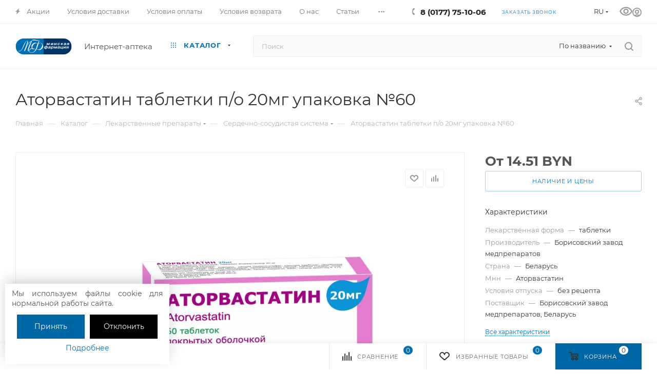

--- FILE ---
content_type: text/html; charset=UTF-8
request_url: https://apteka.minfarm.by/catalog/lekarstvennye_preparaty/serdechno_sosudistaya_sistema/4456atorvastatin_tabletki_p_o_20mg_upakovka_604810201018294/
body_size: 108086
content:
<!DOCTYPE html>
<html xmlns="http://www.w3.org/1999/xhtml" xml:lang="ru"
      lang="ru"  >
<head><link rel="canonical" href="https://apteka.minfarm.by/catalog/lekarstvennye_preparaty/serdechno_sosudistaya_sistema/4456atorvastatin_tabletki_p_o_20mg_upakovka_604810201018294/" />
    <title>Купить Аторвастатин таблетки п/о 20мг упаковка №60 (Борисовский завод медпрепаратов) по выгодной цене. Цена, инструкция на лекарство, препарат – Сердечно-сосудистая система РУП «Минская Фармация»</title>
    <meta name="viewport" content="initial-scale=1.0, width=device-width, maximum-scale=1" />
    <meta name="HandheldFriendly" content="true" />
    <meta name="yes" content="yes" />
    <meta name="apple-mobile-web-app-status-bar-style" content="black" />
    <meta name="SKYPE_TOOLBAR" content="SKYPE_TOOLBAR_PARSER_COMPATIBLE" />
    <meta http-equiv="Content-Type" content="text/html; charset=UTF-8" />
<meta name="description" content="Онлайн заказ Аторвастатин таблетки п/о 20мг упаковка №60 (Борисовский завод медпрепаратов) в интернет-аптеке «Минская Фармация» по выгодной цене 14.41 BYN.." />
<link href="/bitrix/js/intranet/intranet-common.min.css?170108824861199"  rel="stylesheet" />
<link href="/bitrix/css/aspro.max/notice.min.css?17010882172876"  rel="stylesheet" />
<link href="/bitrix/js/ui/design-tokens/dist/ui.design-tokens.min.css?170108825022029"  rel="stylesheet" />
<link href="/bitrix/js/ui/fonts/opensans/ui.font.opensans.min.css?17010882502320"  rel="stylesheet" />
<link href="/bitrix/js/main/popup/dist/main.popup.bundle.min.css?170108824726598"  rel="stylesheet" />
<link href="/bitrix/cache/css/s2/aspro_max/page_6ff6c72b603ed5af3743a247e331f85e/page_6ff6c72b603ed5af3743a247e331f85e_v1.css?1761051600131275"  rel="stylesheet" />
<link href="/bitrix/cache/css/s2/aspro_max/template_73a9db878497f37047fa40ab4bb2e817/template_73a9db878497f37047fa40ab4bb2e817_v1.css?17610516001070284"  data-template-style="true" rel="stylesheet" />
<script>if(!window.BX)window.BX={};if(!window.BX.message)window.BX.message=function(mess){if(typeof mess==='object'){for(let i in mess) {BX.message[i]=mess[i];} return true;}};</script>
<script>(window.BX||top.BX).message({'JS_CORE_LOADING':'Загрузка...','JS_CORE_NO_DATA':'- Нет данных -','JS_CORE_WINDOW_CLOSE':'Закрыть','JS_CORE_WINDOW_EXPAND':'Развернуть','JS_CORE_WINDOW_NARROW':'Свернуть в окно','JS_CORE_WINDOW_SAVE':'Сохранить','JS_CORE_WINDOW_CANCEL':'Отменить','JS_CORE_WINDOW_CONTINUE':'Продолжить','JS_CORE_H':'ч','JS_CORE_M':'м','JS_CORE_S':'с','JSADM_AI_HIDE_EXTRA':'Скрыть лишние','JSADM_AI_ALL_NOTIF':'Показать все','JSADM_AUTH_REQ':'Требуется авторизация!','JS_CORE_WINDOW_AUTH':'Войти','JS_CORE_IMAGE_FULL':'Полный размер'});</script>
<script src="/bitrix/js/main/core/core.min.js?1701088247221146"></script>
<script>BX.setJSList(['/bitrix/js/main/core/core_ajax.js','/bitrix/js/main/core/core_promise.js','/bitrix/js/main/polyfill/promise/js/promise.js','/bitrix/js/main/loadext/loadext.js','/bitrix/js/main/loadext/extension.js','/bitrix/js/main/polyfill/promise/js/promise.js','/bitrix/js/main/polyfill/find/js/find.js','/bitrix/js/main/polyfill/includes/js/includes.js','/bitrix/js/main/polyfill/matches/js/matches.js','/bitrix/js/ui/polyfill/closest/js/closest.js','/bitrix/js/main/polyfill/fill/main.polyfill.fill.js','/bitrix/js/main/polyfill/find/js/find.js','/bitrix/js/main/polyfill/matches/js/matches.js','/bitrix/js/main/polyfill/core/dist/polyfill.bundle.js','/bitrix/js/main/core/core.js','/bitrix/js/main/polyfill/intersectionobserver/js/intersectionobserver.js','/bitrix/js/main/lazyload/dist/lazyload.bundle.js','/bitrix/js/main/polyfill/core/dist/polyfill.bundle.js','/bitrix/js/main/parambag/dist/parambag.bundle.js']);
</script>
<script>(window.BX||top.BX).message({'pull_server_enabled':'Y','pull_config_timestamp':'1692348567','pull_guest_mode':'N','pull_guest_user_id':'0'});(window.BX||top.BX).message({'PULL_OLD_REVISION':'Для продолжения корректной работы с сайтом необходимо перезагрузить страницу.'});</script>
<script>(window.BX||top.BX).message({'NOTICE_ADDED2CART':'В корзине','NOTICE_CLOSE':'Закрыть','NOTICE_MORE':'и ещё #COUNT# #PRODUCTS#','NOTICE_PRODUCT0':'товаров','NOTICE_PRODUCT1':'товар','NOTICE_PRODUCT2':'товара','NOTICE_ADDED2DELAY':'В отложенных','NOTICE_ADDED2COMPARE':'В сравнении','NOTICE_ERROR':'Ошибка','NOTICE_REQUEST_ERROR':'Ошибка запроса','NOTICE_AUTHORIZED':'Вы успешно авторизовались','NOTICE_ADDED2FAVORITE':'В избранном','NOTICE_ADDED2SUBSCRIBE':'Вы подписались','NOTICE_REMOVED_FROM_COMPARE':'Удалено из сравнения','NOTICE_REMOVED_FROM_FAVORITE':'Удалено из избранного','NOTICE_REMOVED_FROM_SUBSCRIBE':'Удалено из подписки'});</script>
<script>(window.BX||top.BX).message({'CT_BST_SEARCH_BUTTON2':'Найти','SEARCH_IN_SITE_FULL':'По всему сайту','SEARCH_IN_SITE':'Везде','SEARCH_IN_CATALOG_FULL':'По каталогу','SEARCH_IN_CATALOG':'Каталог'});</script>
<script>(window.BX||top.BX).message({'LANGUAGE_ID':'ru','FORMAT_DATE':'DD.MM.YYYY','FORMAT_DATETIME':'DD.MM.YYYY HH:MI:SS','COOKIE_PREFIX':'BITRIX_SM','SERVER_TZ_OFFSET':'10800','UTF_MODE':'Y','SITE_ID':'s2','SITE_DIR':'/','USER_ID':'','SERVER_TIME':'1762617505','USER_TZ_OFFSET':'0','USER_TZ_AUTO':'Y','bitrix_sessid':'8daf1fb8f77509b04d89a694f576aea3'});</script>

<script src="/bitrix/js/pull/protobuf/protobuf.min.js?170108824576433"></script>
<script src="/bitrix/js/pull/protobuf/model.min.js?170108824514190"></script>
<script src="/bitrix/js/rest/client/rest.client.min.js?17010882519240"></script>
<script src="/bitrix/js/pull/client/pull.client.min.js?170108824547780"></script>
<script src="/bitrix/js/main/ajax.js?170108824835509"></script>
<script src="/bitrix/js/aspro.max/notice.min.js?170108825016819"></script>
<script src="/bitrix/js/main/popup/dist/main.popup.bundle.min.js?170108824765670"></script>
<script src="/bitrix/js/currency/currency-core/dist/currency-core.bundle.min.js?17010882453755"></script>
<script src="/bitrix/js/currency/core_currency.min.js?1701088245833"></script>
<script src="/bitrix/js/main/core/core_ls.min.js?17010882477365"></script>
<script>BX.setJSList(['/local/templates/aspro_max/components/bitrix/catalog/main/script.js','/local/templates/aspro_max/components/bitrix/catalog.element/main/script.js','/local/templates/aspro_max/components/bitrix/sale.prediction.product.detail/main/script.js','/local/templates/aspro_max/components/bitrix/sale.gift.product/main/script.js','/local/templates/aspro_max/components/bitrix/sale.gift.main.products/main/script.js','/local/components/ml/product.store.delivery/templates/.default/script.js','/local/templates/aspro_max/js/slider.swiper.min.js','/local/templates/aspro_max/vendor/js/carousel/swiper/swiper-bundle.min.js','/local/templates/aspro_max/js/hash_location.js','/local/templates/aspro_max/js/tabs_history.js','/local/templates/aspro_max/js/countdown.js','/local/templates/aspro_max/js/bigdata.js','/local/templates/aspro_max/js/jquery.history.js','/local/templates/aspro_max/vendor/js/carousel/owl/owl.carousel.min.js','/local/templates/aspro_max/js/catalog_element.min.js','/local/templates/aspro_max/js/jquery.fancybox.min.js','/local/templates/aspro_max/js/xzoom.min.js','/local/templates/aspro_max/js/lite.bootstrap.js','/local/templates/aspro_max/js/jquery.actual.min.js','/local/templates/aspro_max/vendor/js/ripple.js','/local/templates/aspro_max/js/browser.js','/local/templates/aspro_max/js/jquery.uniform.min.js','/local/templates/aspro_max/vendor/js/sticky-sidebar.js','/local/templates/aspro_max/js/jquery.validate.min.js','/local/templates/aspro_max/js/jquery.alphanumeric.js','/local/templates/aspro_max/js/jquery.cookie.js','/local/templates/aspro_max/js/mobile.js','/local/templates/aspro_max/js/main.js','/local/templates/aspro_max/js/blocks/blocks.js','/local/templates/aspro_max/js/autoload/item-action.js','/bitrix/components/bitrix/search.title/script.js','/local/templates/aspro_max/components/bitrix/search.title/mega_menu/script.js','/local/templates/aspro_max/js/searchtitle.js','/local/templates/aspro_max/components/bitrix/menu/menu_in_burger/script.js','/local/templates/aspro_max/js/mega_menu.js','/local/templates/aspro_max/components/bitrix/search.title/corp/script.js','/local/templates/aspro_max/components/bitrix/menu/bottom/script.js','/local/components/aspro/developer.max/templates/.default/script.js','/bitrix/components/aspro/marketing.popup.max/templates/.default/script.js','/local/templates/aspro_max/components/bitrix/search.title/fixed/script.js','/local/components/ml/cookies.info/templates/two_btn/script.js','/local/templates/aspro_max/js/custom.js','/local/templates/aspro_max/js/vi.js']);</script>
<script>BX.setCSSList(['/local/templates/aspro_max/components/bitrix/catalog/main/style.css','/local/templates/aspro_max/components/bitrix/sale.gift.main.products/main/style.css','/bitrix/components/bitrix/system.show_message/templates/.default/style.css','/local/components/ml/product.store.delivery/templates/.default/style.css','/local/templates/aspro_max/vendor/css/carousel/swiper/swiper-bundle.min.css','/local/templates/aspro_max/css/slider.swiper.min.css','/local/templates/aspro_max/css/main_slider.min.css','/local/templates/aspro_max/css/animation/animation_ext.css','/local/templates/aspro_max/vendor/css/carousel/owl/owl.carousel.min.css','/local/templates/aspro_max/vendor/css/carousel/owl/owl.theme.default.min.css','/local/templates/aspro_max/css/detail-gallery.css','/local/templates/aspro_max/css/bonus-system.min.css','/local/templates/aspro_max/css/jquery.fancybox.min.css','/local/templates/aspro_max/css/xzoom.min.css','/local/templates/aspro_max/css/fonts/montserrat/css/montserrat.min.css','/local/templates/aspro_max/css/blocks/dark-light-theme.css','/local/templates/aspro_max/css/colored.css','/local/templates/aspro_max/css/lite.bootstrap.css','/local/templates/aspro_max/css/styles.css','/local/templates/aspro_max/css/blocks/blocks.css','/local/templates/aspro_max/css/blocks/common.blocks/counter-state/counter-state.css','/local/templates/aspro_max/css/menu.css','/local/templates/aspro_max/css/catalog.css','/local/templates/aspro_max/vendor/css/ripple.css','/local/templates/aspro_max/css/stores.css','/local/templates/aspro_max/css/yandex_map.css','/local/templates/aspro_max/css/header_fixed.css','/local/templates/aspro_max/ajax/ajax.css','/local/templates/aspro_max/css/searchtitle.css','/local/templates/aspro_max/css/blocks/line-block.min.css','/local/templates/aspro_max/css/mega_menu.css','/local/templates/aspro_max/components/bitrix/breadcrumb/main_by/style.css','/local/templates/aspro_max/css/footer.css','/local/templates/aspro_max/components/bitrix/news.list/partners/style.css','/local/templates/aspro_max/components/bitrix/news.list/pay_icons/style.css','/bitrix/components/aspro/marketing.popup.max/templates/.default/style.css','/local/components/ml/cookies.info/templates/two_btn/style.css','/local/templates/aspro_max/styles.css','/local/templates/aspro_max/template_styles.css','/local/templates/aspro_max/css/vi.css','/local/templates/aspro_max/css/header.css','/local/templates/aspro_max/css/media.css','/local/templates/aspro_max/css/h1-normal.css','/local/templates/aspro_max/themes/custom_s2/theme.css','/local/templates/aspro_max/css/widths/width-2.css','/local/templates/aspro_max/css/fonts/font-10.css','/local/templates/aspro_max/css/custom.css']);</script>
<script>if (Intl && Intl.DateTimeFormat) document.cookie="BITRIX_SM_TZ="+Intl.DateTimeFormat().resolvedOptions().timeZone+"; path=/; expires=Sun, 01 Nov 2026 00:00:00 +0300";</script>
<script>
					(function () {
						"use strict";
						var counter = function ()
						{
							var cookie = (function (name) {
								var parts = ("; " + document.cookie).split("; " + name + "=");
								if (parts.length == 2) {
									try {return JSON.parse(decodeURIComponent(parts.pop().split(";").shift()));}
									catch (e) {}
								}
							})("BITRIX_CONVERSION_CONTEXT_s2");
							if (cookie && cookie.EXPIRE >= BX.message("SERVER_TIME"))
								return;
							var request = new XMLHttpRequest();
							request.open("POST", "/bitrix/tools/conversion/ajax_counter.php", true);
							request.setRequestHeader("Content-type", "application/x-www-form-urlencoded");
							request.send(
								"SITE_ID="+encodeURIComponent("s2")+
								"&sessid="+encodeURIComponent(BX.bitrix_sessid())+
								"&HTTP_REFERER="+encodeURIComponent(document.referrer)
							);
						};
						if (window.frameRequestStart === true)
							BX.addCustomEvent("onFrameDataReceived", counter);
						else
							BX.ready(counter);
					})();
				</script>
<script>BX.message({'PORTAL_WIZARD_NAME':'Аспро: Максимум - интернет-магазин','PORTAL_WIZARD_DESC':'Аспро: Максимум - интернет магазин с поддержкой современных технологий: BigData, композитный сайт, фасетный поиск, адаптивная верстка','ASPRO_MAX_MOD_INST_OK':'Поздравляем, модуль «Аспро: Максимум - интернет-магазин» успешно установлен!<br />\nДля установки готового сайта, пожалуйста перейдите <a href=\'/bitrix/admin/wizard_list.php?lang=ru\'>в список мастеров<\/a> <br />и выберите пункт «Установить» в меню мастера aspro:max','ASPRO_MAX_MOD_UNINST_OK':'Удаление модуля успешно завершено','ASPRO_MAX_SCOM_INSTALL_NAME':'Аспро: Максимум - интернет-магазин','ASPRO_MAX_SCOM_INSTALL_DESCRIPTION':'Мастер создания интернет-магазина «Аспро: Максимум - интернет-магазин»','ASPRO_MAX_SCOM_INSTALL_TITLE':'Установка модуля \"Аспро: Максимум\"','ASPRO_MAX_SCOM_UNINSTALL_TITLE':'Удаление модуля \"Аспро: Максимум\"','ASPRO_MAX_SPER_PARTNER':'Аспро','ASPRO_MAX_PARTNER_URI':'http://www.aspro.ru','OPEN_WIZARDS_LIST':'Открыть список мастеров','ASPRO_MAX_INSTALL_SITE':'Установить готовый сайт','PHONE':'Телефон','FAST_VIEW':'Быстрый просмотр','TABLES_SIZE_TITLE':'Подбор размера','SOCIAL':'Социальные сети','DESCRIPTION':'Описание магазина','ITEMS':'Товары','LOGO':'Логотип','REGISTER_INCLUDE_AREA':'Текст о регистрации','AUTH_INCLUDE_AREA':'Текст об авторизации','FRONT_IMG':'Изображение компании','EMPTY_CART':'пуста','CATALOG_VIEW_MORE':'... Показать все','CATALOG_VIEW_LESS':'... Свернуть','JS_REQUIRED':'Заполните это поле','JS_FORMAT':'Неверный формат','JS_FILE_EXT':'Недопустимое расширение файла','JS_PASSWORD_COPY':'Пароли не совпадают','JS_PASSWORD_LENGTH':'Минимум 6 символов','JS_ERROR':'Неверно заполнено поле','JS_FILE_SIZE':'Максимальный размер 5мб','JS_FILE_BUTTON_NAME':'Выберите файл','JS_FILE_DEFAULT':'Прикрепите файл','JS_DATE':'Некорректная дата','JS_DATETIME':'Некорректная дата/время','JS_REQUIRED_LICENSES':'Согласитесь с условиями','JS_REQUIRED_OFFER':'Согласитесь с условиями','LICENSE_PROP':'Согласие на обработку персональных данных','LOGIN_LEN':'Введите минимум {0} символа','FANCY_CLOSE':'Закрыть','FANCY_NEXT':'Следующий','FANCY_PREV':'Предыдущий','TOP_AUTH_REGISTER':'Регистрация','CALLBACK':'Заказать звонок','ASK':'Задать вопрос','REVIEW':'Оставить отзыв','S_CALLBACK':'Заказать звонок','UNTIL_AKC':'До конца акции','TITLE_QUANTITY_BLOCK':'Остаток','TITLE_QUANTITY':'шт','TOTAL_SUMM_ITEM':'Общая стоимость ','SUBSCRIBE_SUCCESS':'Вы успешно подписались','RECAPTCHA_TEXT':'Подтвердите, что вы не робот','JS_RECAPTCHA_ERROR':'Пройдите проверку','COUNTDOWN_SEC':'сек','COUNTDOWN_MIN':'мин','COUNTDOWN_HOUR':'час','COUNTDOWN_DAY0':'дн','COUNTDOWN_DAY1':'дн','COUNTDOWN_DAY2':'дн','COUNTDOWN_WEAK0':'Недель','COUNTDOWN_WEAK1':'Неделя','COUNTDOWN_WEAK2':'Недели','COUNTDOWN_MONTH0':'Месяцев','COUNTDOWN_MONTH1':'Месяц','COUNTDOWN_MONTH2':'Месяца','COUNTDOWN_YEAR0':'Лет','COUNTDOWN_YEAR1':'Год','COUNTDOWN_YEAR2':'Года','COUNTDOWN_COMPACT_SEC':'с','COUNTDOWN_COMPACT_MIN':'м','COUNTDOWN_COMPACT_HOUR':'ч','COUNTDOWN_COMPACT_DAY':'д','COUNTDOWN_COMPACT_WEAK':'н','COUNTDOWN_COMPACT_MONTH':'м','COUNTDOWN_COMPACT_YEAR0':'л','COUNTDOWN_COMPACT_YEAR1':'г','CATALOG_PARTIAL_BASKET_PROPERTIES_ERROR':'Заполнены не все свойства у добавляемого товара','CATALOG_EMPTY_BASKET_PROPERTIES_ERROR':'Выберите свойства товара, добавляемые в корзину в параметрах компонента','CATALOG_ELEMENT_NOT_FOUND':'Элемент не найден','ERROR_ADD2BASKET':'Ошибка добавления товара в корзину','CATALOG_SUCCESSFUL_ADD_TO_BASKET':'Успешное добавление товара в корзину','ERROR_BASKET_TITLE':'Ошибка корзины','ERROR_BASKET_PROP_TITLE':'Выберите свойства, добавляемые в корзину','ERROR_BASKET_BUTTON':'Выбрать','BASKET_TOP':'Корзина в шапке','ERROR_ADD_DELAY_ITEM':'Ошибка отложенной корзины','VIEWED_TITLE':'Ранее вы смотрели','VIEWED_BEFORE':'Ранее вы смотрели','BEST_TITLE':'Лучшие предложения','CT_BST_SEARCH_BUTTON':'Поиск','CT_BST_SEARCH2_BUTTON':'Найти','BASKET_PRINT_BUTTON':'Распечатать','BASKET_CLEAR_ALL_BUTTON':'Очистить','BASKET_QUICK_ORDER_BUTTON':'Быстрый заказ','BASKET_CONTINUE_BUTTON':'Продолжить покупки','BASKET_ORDER_BUTTON':'Оформить заказ','SHARE_BUTTON':'Поделиться','BASKET_CHANGE_TITLE':'Ваш заказ','BASKET_CHANGE_LINK':'Изменить','MORE_INFO_SKU':'Купить','FROM':'от','BEFORE':'до','TITLE_BLOCK_VIEWED_NAME':'Ранее вы смотрели','T_BASKET':'Корзина','FILTER_EXPAND_VALUES':'Показать все','FILTER_HIDE_VALUES':'Свернуть','FULL_ORDER':'Полный заказ','CUSTOM_COLOR_CHOOSE':'Выбрать','CUSTOM_COLOR_CANCEL':'Отмена','S_MOBILE_MENU':'Меню','MAX_T_MENU_BACK':'Назад','MAX_T_MENU_CALLBACK':'Обратная связь','MAX_T_MENU_CONTACTS_TITLE':'Будьте на связи','SEARCH_TITLE':'Поиск','SOCIAL_TITLE':'Оставайтесь на связи','HEADER_SCHEDULE':'Время работы','SEO_TEXT':'SEO описание','COMPANY_IMG':'Картинка компании','COMPANY_TEXT':'Описание компании','CONFIG_SAVE_SUCCESS':'Настройки сохранены','CONFIG_SAVE_FAIL':'Ошибка сохранения настроек','ITEM_ECONOMY':'Экономия','ITEM_ARTICLE':'Артикул: ','JS_FORMAT_ORDER':'имеет неверный формат','JS_BASKET_COUNT_TITLE':'В корзине товаров на SUMM','POPUP_VIDEO':'Видео','POPUP_GIFT_TEXT':'Нашли что-то особенное? Намекните другу о подарке!','ORDER_FIO_LABEL':'Ф.И.О.','ORDER_PHONE_LABEL':'Телефон','ORDER_REGISTER_BUTTON':'Регистрация','PRICES_TYPE':'Варианты цен','FILTER_HELPER_VALUES':' знач.','SHOW_MORE_SCU_MAIN':'Еще #COUNT#','SHOW_MORE_SCU_1':'предложение','SHOW_MORE_SCU_2':'предложения','SHOW_MORE_SCU_3':'предложений','PARENT_ITEM_NOT_FOUND':'Не найден основной товар для услуги в корзине. Обновите страницу и попробуйте снова.','INVALID_NUMBER':'Неверный номер','INVALID_COUNTRY_CODE':'Неверный код страны','TOO_SHORT':'Номер слишком короткий','TOO_LONG':'Номер слишком длинный','FORM_REQUIRED_FIELDS':'обязательные поля'})</script>
<link href="/local/templates/aspro_max/css/critical.min.css?170109705224" data-skip-moving="true" rel="stylesheet">
<meta name="theme-color" content="#0070b6">
<style>:root{--theme-base-color: #0070b6;--theme-base-opacity-color: #0070b61a;--theme-base-color-hue:203;--theme-base-color-saturation:100%;--theme-base-color-lightness:36%;}</style>
<style>html {--theme-page-width: 1500px;--theme-page-width-padding: 30px}</style>
<script src="/local/templates/aspro_max/js/observer.js" async defer></script>
<script data-skip-moving="true">window.lazySizesConfig = window.lazySizesConfig || {};lazySizesConfig.loadMode = 1;lazySizesConfig.expand = 200;lazySizesConfig.expFactor = 1;lazySizesConfig.hFac = 0.1;window.lazySizesConfig.lazyClass = "lazy";</script>
<script src="/local/templates/aspro_max/js/ls.unveilhooks.min.js" data-skip-moving="true" defer></script>
<script src="/local/templates/aspro_max/js/lazysizes.min.js" data-skip-moving="true" defer></script>
<link href="/local/templates/aspro_max/css/print.min.css?170109705221755" data-template-style="true" rel="stylesheet" media="print">
					<script data-skip-moving="true" src="/bitrix/js/main/jquery/jquery-3.6.0.min.js"></script>
					<script data-skip-moving="true" src="/local/templates/aspro_max/js/speed.min.js?=1701097053"></script>
<link rel="shortcut icon" href="/favicon.ico" type="image/x-icon" />
<link rel="apple-touch-icon" sizes="180x180" href="/upload/CMax/dd2/vftflsfu49kwn952anzydfkdbnztglt1/favicon (3).ico" />
<meta property="og:description" content="Гиполипидемическое средство, ингибитор ГМГ-Ко-А-редуктазы. Показания к применению: - В сочетании с диетой для снижения повышенных уровней общего холестерина, холестерина/ЛПНП, аполипопротеина В и триглицеридов и повышения уровня холестерина/ЛПВП у больных с первичной гиперхолестеринемией, гетерозиго..." />
<meta property="og:image" content="https://apteka.minfarm.by:443/upload/iblock/2b5/ibedjv0kg0m7lj3qns5erdcjcje11g34/mainImage.jpg" />
<link rel="image_src" href="https://apteka.minfarm.by:443/upload/iblock/2b5/ibedjv0kg0m7lj3qns5erdcjcje11g34/mainImage.jpg"  />
<meta property="og:title" content="Купить Аторвастатин таблетки п/о 20мг упаковка №60 (Борисовский завод медпрепаратов) по выгодной цене. Цена, инструкция на лекарство, препарат – Сердечно-сосудистая система РУП «Минская Фармация»" />
<meta property="og:type" content="website" />
<meta property="og:url" content="https://apteka.minfarm.by:443/catalog/lekarstvennye_preparaty/serdechno_sosudistaya_sistema/4456atorvastatin_tabletki_p_o_20mg_upakovka_604810201018294/" />
<script src="/local/templates/aspro_max/js/fetch/bottom_panel.js" data-skip-moving="true" defer=""></script>

<script  src="/bitrix/cache/js/s2/aspro_max/template_8453fbb024a6f3743ecb84874b49c982/template_8453fbb024a6f3743ecb84874b49c982_v1.js?1761051600481209"></script>
<script  src="/bitrix/cache/js/s2/aspro_max/page_48844644bf837cf7eba322c9cd7f15b3/page_48844644bf837cf7eba322c9cd7f15b3_v1.js?1761051600354808"></script>
<script>var _ba = _ba || []; _ba.push(["aid", "9b26bed2292b91a5f354d69cf96c8b65"]); _ba.push(["host", "apteka.minfarm.by"]); _ba.push(["ad[ct][item]", "[base64]"]);_ba.push(["ad[ct][user_id]", function(){return BX.message("USER_ID") ? BX.message("USER_ID") : 0;}]);_ba.push(["ad[ct][recommendation]", function() {var rcmId = "";var cookieValue = BX.getCookie("BITRIX_SM_RCM_PRODUCT_LOG");var productId = 54527;var cItems = [];var cItem;if (cookieValue){cItems = cookieValue.split(".");}var i = cItems.length;while (i--){cItem = cItems[i].split("-");if (cItem[0] == productId){rcmId = cItem[1];break;}}return rcmId;}]);_ba.push(["ad[ct][v]", "2"]);(function() {var ba = document.createElement("script"); ba.type = "text/javascript"; ba.async = true;ba.src = (document.location.protocol == "https:" ? "https://" : "http://") + "bitrix.info/ba.js";var s = document.getElementsByTagName("script")[0];s.parentNode.insertBefore(ba, s);})();</script>

                <meta name="google-site-verification" content="QhZuMjGmDZJ_TG2uGkLbAyzSBnCGHRaKmkTsCemKOjQ" /></head>
<body class=" site_s2  fill_bg_n catalog-delayed-btn-Y theme-light"
      id="main" data-site="/">
<div class="vi-conf" data-vi-config>
    <div class="vi-conf-head">
        <button class="vi-conf-btn" data-action="vi-off">Выключить режим для слабовидящих</button>
        <button class="vi-conf-close" data-action="vi-close">
            <svg xmlns="http://www.w3.org/2000/svg" viewBox="0 0 24 24">
                <path d="m6.4 18.308l-.708-.708l5.6-5.6l-5.6-5.6l.708-.708l5.6 5.6l5.6-5.6l.708.708l-5.6 5.6l5.6 5.6l-.708.708l-5.6-5.6l-5.6 5.6Z"/>
            </svg>
        </button>
    </div>
    <div class="vi-conf-body">
        <div class="vi-conf-option">
            <div class="vi-conf-option__name">Настройки шрифта</div>
            <button class="vi-conf-btn" data-action="set-vi-config" data-vi-config-value="ff0">По умолчанию</button>
            <button class="vi-conf-btn" data-action="set-vi-config" data-vi-config-value="ff1">Arial</button>
            <button class="vi-conf-btn" data-action="set-vi-config" data-vi-config-value="ff2">Times New Roman
            </button>
        </div>
        <div class="vi-conf-option">
            <div class="vi-conf-option__name">Размер шрифта</div>
            <button class="vi-conf-btn" data-action="set-vi-config" data-vi-config-value="fs0">По умолчанию</button>
            <button class="vi-conf-btn" data-action="set-vi-config" data-vi-config-value="fs1">Большой</button>
            <button class="vi-conf-btn" data-action="set-vi-config" data-vi-config-value="fs2">Огромный</button>
        </div>
        <div class="vi-conf-option">
            <div class="vi-conf-option__name">Межбуквенное расстояние</div>
            <button class="vi-conf-btn" data-action="set-vi-config" data-vi-config-value="ls0">По умолчанию</button>
            <button class="vi-conf-btn" data-action="set-vi-config" data-vi-config-value="ls1">Большое</button>
            <button class="vi-conf-btn" data-action="set-vi-config" data-vi-config-value="ls2">Огромное</button>
        </div>
        <div class="vi-conf-option">
            <div class="vi-conf-option__name">Цветовая схема</div>
            <button class="vi-conf-btn" data-action="set-vi-config" data-vi-config-value="cs0">Светлая</button>
            <button class="vi-conf-btn" data-action="set-vi-config" data-vi-config-value="cs1">Темная</button>
            <button class="vi-conf-btn" data-action="set-vi-config" data-vi-config-value="cs2">Светло-синяя</button>
        </div>
    </div>
</div>

	<div id="panel"></div>

		<!--'start_frame_cache_basketitems-component-block'-->												<div id="ajax_basket"></div>
					<!--'end_frame_cache_basketitems-component-block'-->								<div class="cd-modal-bg"></div>
		<script data-skip-moving="true">var solutionName = 'arMaxOptions';</script>
		<script src="/local/templates/aspro_max/js/setTheme.php?site_id=s2&site_dir=/" data-skip-moving="true"></script>
		<script>window.onload=function(){window.basketJSParams = window.basketJSParams || [];}
		BX.message({'MIN_ORDER_PRICE_TEXT':'<b>Минимальная сумма заказа #PRICE#<\/b><br/>Пожалуйста, добавьте еще товаров в корзину','LICENSES_TEXT':'Я согласен на <a href=\"/include/licenses_detail.php\" target=\"_blank\">обработку персональных данных<\/a>','OFFER_TEXT':'Согласен с <a href=\"/include/offer_detail.php\" target=\"_blank\">публичной офертой<\/a>'});
		arAsproOptions.PAGES.FRONT_PAGE = window[solutionName].PAGES.FRONT_PAGE = "";arAsproOptions.PAGES.BASKET_PAGE = window[solutionName].PAGES.BASKET_PAGE = "";arAsproOptions.PAGES.ORDER_PAGE = window[solutionName].PAGES.ORDER_PAGE = "";arAsproOptions.PAGES.PERSONAL_PAGE = window[solutionName].PAGES.PERSONAL_PAGE = "";arAsproOptions.PAGES.CATALOG_PAGE = window[solutionName].PAGES.CATALOG_PAGE = "1";</script>
<div class="wrapper1  header_bgcolored wides_menu smalls1 additionally_top catalog_page basket_bottom basket_fill_WHITE side_LEFT block_side_NORMAL catalog_icons_Y banner_auto  mheader-v1 header-v24 header-font-lower_N regions_Y title_position_LEFT footer-v1 front-vindex1 mfixed_Y mfixed_view_scroll_top title-v3 lazy_Y with_phones compact-catalog dark-hover-overlay normal-catalog-img landing-slider big-banners-mobile-normal bottom-icons-panel-Y compact-breadcrumbs-N catalog-delayed-btn-Y  ">

<div class="mega_fixed_menu scrollblock">
	<div class="maxwidth-theme">
		<svg class="svg svg-close" width="14" height="14" viewBox="0 0 14 14">
		  <path data-name="Rounded Rectangle 568 copy 16" d="M1009.4,953l5.32,5.315a0.987,0.987,0,0,1,0,1.4,1,1,0,0,1-1.41,0L1008,954.4l-5.32,5.315a0.991,0.991,0,0,1-1.4-1.4L1006.6,953l-5.32-5.315a0.991,0.991,0,0,1,1.4-1.4l5.32,5.315,5.31-5.315a1,1,0,0,1,1.41,0,0.987,0.987,0,0,1,0,1.4Z" transform="translate(-1001 -946)"></path>
		</svg>
		<i class="svg svg-close mask arrow"></i>
		<div class="row">
			<div class="col-md-9">
				<div class="left_menu_block">
					<div class="logo_block flexbox flexbox--row align-items-normal">
						<div class="logo">
							<a href="/"><img src="/upload/CMax/f02/a0caieg1epf3b2dbt4paj5ugdwobznk9/Clip path group (2).svg" alt="Интернет-аптека РУП «Минская Фармация»" title="Интернет-аптека РУП «Минская Фармация»" data-src="" /></a>						</div>
						<div class="top-description addr">
							Интернет-аптека 						</div>
					</div>
					<div class="search_block">
						<div class="search_wrap">
							<div class="search-block">
									<div class="search-wrapper">
		<div id="title-search_mega_menu">
			<form action="/catalog/" class="search">
				<div class="search-input-div">
					<input class="search-input" id="title-search-input_mega_menu" type="text" name="q" value="" placeholder="Поиск" size="20" maxlength="50" autocomplete="off" />
				</div>
				<div class="search-button-div">
					<button class="btn btn-search" type="submit" name="s" value="Найти"><i class="svg search2  inline " aria-hidden="true"><svg width="17" height="17" ><use xlink:href="/local/templates/aspro_max/images/svg/header_icons_srite.svg#search"></use></svg></i></button>
					
					<span class="close-block inline-search-hide"><span class="svg svg-close close-icons"></span></span>
				</div>
			</form>
		</div>
	</div>
<script>
	var jsControl = new JCTitleSearch3({
		//'WAIT_IMAGE': '/bitrix/themes/.default/images/wait.gif',
		'AJAX_PAGE' : '/catalog/lekarstvennye_preparaty/serdechno_sosudistaya_sistema/4456atorvastatin_tabletki_p_o_20mg_upakovka_604810201018294/',
		'CONTAINER_ID': 'title-search_mega_menu',
		'INPUT_ID': 'title-search-input_mega_menu',
		'INPUT_ID_TMP': 'title-search-input_mega_menu',
		'MIN_QUERY_LEN': 2
	});
</script>							</div>
						</div>
					</div>
										<!-- noindex -->

	<div class="burger_menu_wrapper">
		
			<div class="top_link_wrapper">
				<div class="menu-item dropdown catalog wide_menu   active">
					<div class="wrap">
						<a class="dropdown-toggle" href="/catalog/">
							<div class="link-title color-theme-hover">
																	<i class="svg inline  svg-inline-icon_catalog" aria-hidden="true" ><svg xmlns="http://www.w3.org/2000/svg" width="10" height="10" viewBox="0 0 10 10"><path  data-name="Rounded Rectangle 969 copy 7" class="cls-1" d="M644,76a1,1,0,1,1-1,1A1,1,0,0,1,644,76Zm4,0a1,1,0,1,1-1,1A1,1,0,0,1,648,76Zm4,0a1,1,0,1,1-1,1A1,1,0,0,1,652,76Zm-8,4a1,1,0,1,1-1,1A1,1,0,0,1,644,80Zm4,0a1,1,0,1,1-1,1A1,1,0,0,1,648,80Zm4,0a1,1,0,1,1-1,1A1,1,0,0,1,652,80Zm-8,4a1,1,0,1,1-1,1A1,1,0,0,1,644,84Zm4,0a1,1,0,1,1-1,1A1,1,0,0,1,648,84Zm4,0a1,1,0,1,1-1,1A1,1,0,0,1,652,84Z" transform="translate(-643 -76)"/></svg></i>																Каталог							</div>
						</a>
													<span class="tail"></span>
							<div class="burger-dropdown-menu row">
								<div class="menu-wrapper" >
									
																														<div class="col-md-4 dropdown-submenu active ">
																						<a href="/catalog/lekarstvennye_preparaty/" class="color-theme-hover" title="Лекарственные препараты">
												<span class="name option-font-bold">Лекарственные препараты</span>
											</a>
																								<div class="burger-dropdown-menu toggle_menu">
																																									<div class="menu-item   ">
															<a href="/catalog/lekarstvennye_preparaty/stomatologicheskie_preparaty/" title="Стоматологические препараты">
																<span class="name color-theme-hover">Стоматологические препараты</span>
															</a>
																													</div>
																																									<div class="menu-item   ">
															<a href="/catalog/lekarstvennye_preparaty/pechen_i_zhelchevyvodyashchie_puti/" title="Печень и желчевыводящие пути">
																<span class="name color-theme-hover">Печень и желчевыводящие пути</span>
															</a>
																													</div>
																																									<div class="menu-item  dropdown-submenu ">
															<a href="/catalog/lekarstvennye_preparaty/pishchevaritelnyy_trakt_i_obmen_veshchestv/" title="Пищеварительный тракт и обмен веществ">
																<span class="name color-theme-hover">Пищеварительный тракт и обмен веществ</span>
															</a>
																															<div class="burger-dropdown-menu with_padding">
																																			<div class="menu-item ">
																			<a href="/catalog/lekarstvennye_preparaty/pishchevaritelnyy_trakt_i_obmen_veshchestv/pri_narushenii_kislotnosti/" title="При нарушении кислотности">
																				<span class="name color-theme-hover">При нарушении кислотности</span>
																			</a>
																		</div>
																																			<div class="menu-item ">
																			<a href="/catalog/lekarstvennye_preparaty/pishchevaritelnyy_trakt_i_obmen_veshchestv/pri_funktsionalnykh_rasstroystvakh_zhkt/" title="При функциональных расстройствах ЖКТ">
																				<span class="name color-theme-hover">При функциональных расстройствах ЖКТ</span>
																			</a>
																		</div>
																																			<div class="menu-item ">
																			<a href="/catalog/lekarstvennye_preparaty/pishchevaritelnyy_trakt_i_obmen_veshchestv/protivorvotnye_preparaty/" title="Противорвотные препараты">
																				<span class="name color-theme-hover">Противорвотные препараты</span>
																			</a>
																		</div>
																																			<div class="menu-item ">
																			<a href="/catalog/lekarstvennye_preparaty/pishchevaritelnyy_trakt_i_obmen_veshchestv/slabitelnye_/" title="Слабительные ">
																				<span class="name color-theme-hover">Слабительные </span>
																			</a>
																		</div>
																																			<div class="menu-item ">
																			<a href="/catalog/lekarstvennye_preparaty/pishchevaritelnyy_trakt_i_obmen_veshchestv/protivodiareynye_preparat/" title="Противодиарейные препарат">
																				<span class="name color-theme-hover">Противодиарейные препарат</span>
																			</a>
																		</div>
																																			<div class="menu-item ">
																			<a href="/catalog/lekarstvennye_preparaty/pishchevaritelnyy_trakt_i_obmen_veshchestv/lechenie_ozhireniya/" title="Лечение ожирения">
																				<span class="name color-theme-hover">Лечение ожирения</span>
																			</a>
																		</div>
																																			<div class="menu-item ">
																			<a href="/catalog/lekarstvennye_preparaty/pishchevaritelnyy_trakt_i_obmen_veshchestv/uluchshenie_pishchevareniya_fermentnye_preparaty/" title="Улучшение пищеварения, ферментные препараты">
																				<span class="name color-theme-hover">Улучшение пищеварения, ферментные препараты</span>
																			</a>
																		</div>
																																			<div class="menu-item ">
																			<a href="/catalog/lekarstvennye_preparaty/pishchevaritelnyy_trakt_i_obmen_veshchestv/prochie_preparaty/" title="Прочие препараты">
																				<span class="name color-theme-hover">Прочие препараты</span>
																			</a>
																		</div>
																																	</div>
																													</div>
																																									<div class="menu-item   ">
															<a href="/catalog/lekarstvennye_preparaty/sakharnyy_diabet/" title="Сахарный диабет">
																<span class="name color-theme-hover">Сахарный диабет</span>
															</a>
																													</div>
																																									<div class="menu-item   ">
															<a href="/catalog/lekarstvennye_preparaty/vitaminy_i_mineralnye_dobavki/" title="Витамины и минеральные добавки">
																<span class="name color-theme-hover">Витамины и минеральные добавки</span>
															</a>
																													</div>
																																									<div class="menu-item   ">
															<a href="/catalog/lekarstvennye_preparaty/obshchetoniziruyushchie_preparaty/" title="Общетонизирующие препараты">
																<span class="name color-theme-hover">Общетонизирующие препараты</span>
															</a>
																													</div>
																																									<div class="menu-item  dropdown-submenu ">
															<a href="/catalog/lekarstvennye_preparaty/krovetvorenie_i_krov_/" title="Кроветворение и кровь">
																<span class="name color-theme-hover">Кроветворение и кровь</span>
															</a>
																															<div class="burger-dropdown-menu with_padding">
																																			<div class="menu-item ">
																			<a href="/catalog/lekarstvennye_preparaty/krovetvorenie_i_krov_/antikoagulyanty/" title="Антикоагулянты">
																				<span class="name color-theme-hover">Антикоагулянты</span>
																			</a>
																		</div>
																																			<div class="menu-item ">
																			<a href="/catalog/lekarstvennye_preparaty/krovetvorenie_i_krov_/gemostatiki_/" title="Гемостатики">
																				<span class="name color-theme-hover">Гемостатики</span>
																			</a>
																		</div>
																																			<div class="menu-item ">
																			<a href="/catalog/lekarstvennye_preparaty/krovetvorenie_i_krov_/antianemicheskie_preparaty/" title="Антианемические препараты">
																				<span class="name color-theme-hover">Антианемические препараты</span>
																			</a>
																		</div>
																																			<div class="menu-item ">
																			<a href="/catalog/lekarstvennye_preparaty/krovetvorenie_i_krov_/plazmozameshchayushchie_i_perfuzionnye_rastvory/" title="Плазмозамещающие и перфузионные растворы">
																				<span class="name color-theme-hover">Плазмозамещающие и перфузионные растворы</span>
																			</a>
																		</div>
																																			<div class="menu-item ">
																			<a href="/catalog/lekarstvennye_preparaty/krovetvorenie_i_krov_/prochie_preparaty1/" title="Прочие препараты">
																				<span class="name color-theme-hover">Прочие препараты</span>
																			</a>
																		</div>
																																	</div>
																													</div>
																																									<div class="menu-item  dropdown-submenu active">
															<a href="/catalog/lekarstvennye_preparaty/serdechno_sosudistaya_sistema/" title="Сердечно-сосудистая система">
																<span class="name color-theme-hover">Сердечно-сосудистая система</span>
															</a>
																															<div class="burger-dropdown-menu with_padding">
																																			<div class="menu-item ">
																			<a href="/catalog/lekarstvennye_preparaty/serdechno_sosudistaya_sistema/pri_zabolevaniyakh_serdtsa/" title="При заболеваниях сердца">
																				<span class="name color-theme-hover">При заболеваниях сердца</span>
																			</a>
																		</div>
																																			<div class="menu-item ">
																			<a href="/catalog/lekarstvennye_preparaty/serdechno_sosudistaya_sistema/pervaya_pomoshch_pri_gipertenzii/" title="Первая помощь при гипертензии">
																				<span class="name color-theme-hover">Первая помощь при гипертензии</span>
																			</a>
																		</div>
																																			<div class="menu-item ">
																			<a href="/catalog/lekarstvennye_preparaty/serdechno_sosudistaya_sistema/antigipertenzivnye_preparaty/" title="Антигипертензивные препараты">
																				<span class="name color-theme-hover">Антигипертензивные препараты</span>
																			</a>
																		</div>
																																			<div class="menu-item ">
																			<a href="/catalog/lekarstvennye_preparaty/serdechno_sosudistaya_sistema/diuretiki/" title="Диуретики">
																				<span class="name color-theme-hover">Диуретики</span>
																			</a>
																		</div>
																																			<div class="menu-item ">
																			<a href="/catalog/lekarstvennye_preparaty/serdechno_sosudistaya_sistema/perifericheskie_vazodilatatory/" title="Периферические вазодилататоры">
																				<span class="name color-theme-hover">Периферические вазодилататоры</span>
																			</a>
																		</div>
																																			<div class="menu-item ">
																			<a href="/catalog/lekarstvennye_preparaty/serdechno_sosudistaya_sistema/beta_adrenoblokatory/" title="Бета-адреноблокаторы">
																				<span class="name color-theme-hover">Бета-адреноблокаторы</span>
																			</a>
																		</div>
																																			<div class="menu-item ">
																			<a href="/catalog/lekarstvennye_preparaty/serdechno_sosudistaya_sistema/dlya_snizheniya_urovnya_kholesterina/" title="Для снижения уровня холестерина">
																				<span class="name color-theme-hover">Для снижения уровня холестерина</span>
																			</a>
																		</div>
																																	</div>
																													</div>
																																									<div class="menu-item   ">
															<a href="/catalog/lekarstvennye_preparaty/angioprotektory_lechenie_gemorroya/" title="Ангиопротекторы, лечение геморроя">
																<span class="name color-theme-hover">Ангиопротекторы, лечение геморроя</span>
															</a>
																													</div>
																																									<div class="menu-item  dropdown-submenu ">
															<a href="/catalog/lekarstvennye_preparaty/zabolevaniya_kozhi/" title="Заболевания кожи">
																<span class="name color-theme-hover">Заболевания кожи</span>
															</a>
																															<div class="burger-dropdown-menu with_padding">
																																			<div class="menu-item ">
																			<a href="/catalog/lekarstvennye_preparaty/zabolevaniya_kozhi/protivogribkovye_preparaty/" title="Противогрибковые препараты">
																				<span class="name color-theme-hover">Противогрибковые препараты</span>
																			</a>
																		</div>
																																			<div class="menu-item ">
																			<a href="/catalog/lekarstvennye_preparaty/zabolevaniya_kozhi/smyagchenie_i_zashchita_kozhi/" title="Смягчение и защита кожи">
																				<span class="name color-theme-hover">Смягчение и защита кожи</span>
																			</a>
																		</div>
																																			<div class="menu-item ">
																			<a href="/catalog/lekarstvennye_preparaty/zabolevaniya_kozhi/lechenie_ran_yazv_ozhogov/" title="Лечение ран, язв, ожогов">
																				<span class="name color-theme-hover">Лечение ран, язв, ожогов</span>
																			</a>
																		</div>
																																			<div class="menu-item ">
																			<a href="/catalog/lekarstvennye_preparaty/zabolevaniya_kozhi/lechenie_zuda/" title="Лечение зуда">
																				<span class="name color-theme-hover">Лечение зуда</span>
																			</a>
																		</div>
																																			<div class="menu-item ">
																			<a href="/catalog/lekarstvennye_preparaty/zabolevaniya_kozhi/protivomikrobnye_preparaty/" title="Противомикробные препараты">
																				<span class="name color-theme-hover">Противомикробные препараты</span>
																			</a>
																		</div>
																																			<div class="menu-item ">
																			<a href="/catalog/lekarstvennye_preparaty/zabolevaniya_kozhi/kortikosteroidy_dlya_mestnogo_primeneniya/" title="Кортикостероиды для местного применения">
																				<span class="name color-theme-hover">Кортикостероиды для местного применения</span>
																			</a>
																		</div>
																																			<div class="menu-item ">
																			<a href="/catalog/lekarstvennye_preparaty/zabolevaniya_kozhi/antiseptiki_i_dezinfitsiruyushchie_preparaty/" title="Антисептики и дезинфицирующие препараты">
																				<span class="name color-theme-hover">Антисептики и дезинфицирующие препараты</span>
																			</a>
																		</div>
																																			<div class="menu-item ">
																			<a href="/catalog/lekarstvennye_preparaty/zabolevaniya_kozhi/lechenie_ugrevoy_sypi/" title="Лечение угревой сыпи">
																				<span class="name color-theme-hover">Лечение угревой сыпи</span>
																			</a>
																		</div>
																																			<div class="menu-item ">
																			<a href="/catalog/lekarstvennye_preparaty/zabolevaniya_kozhi/prochie_preparati/" title="Прочие препараты">
																				<span class="name color-theme-hover">Прочие препараты</span>
																			</a>
																		</div>
																																	</div>
																													</div>
																																									<div class="menu-item collapsed dropdown-submenu ">
															<a href="/catalog/lekarstvennye_preparaty/mochepolovaya_sistema_i_polovye_gormony/" title="Мочеполовая система и половые гормоны">
																<span class="name color-theme-hover">Мочеполовая система и половые гормоны</span>
															</a>
																															<div class="burger-dropdown-menu with_padding">
																																			<div class="menu-item ">
																			<a href="/catalog/lekarstvennye_preparaty/mochepolovaya_sistema_i_polovye_gormony/preparaty_dlya_lecheniya_urologicheskikh_zabolevaniy/" title="Препараты для лечения урологических заболеваний">
																				<span class="name color-theme-hover">Препараты для лечения урологических заболеваний</span>
																			</a>
																		</div>
																																			<div class="menu-item ">
																			<a href="/catalog/lekarstvennye_preparaty/mochepolovaya_sistema_i_polovye_gormony/polovye_gormony_i_modulyatory_polovoy_sistemy/" title="Половые гормоны и модуляторы половой системы">
																				<span class="name color-theme-hover">Половые гормоны и модуляторы половой системы</span>
																			</a>
																		</div>
																																			<div class="menu-item ">
																			<a href="/catalog/lekarstvennye_preparaty/mochepolovaya_sistema_i_polovye_gormony/antiseptiki_i_protivomikrobnye_preparaty_v_ginekologii/" title="Антисептики и противомикробные препараты в гинекологии">
																				<span class="name color-theme-hover">Антисептики и противомикробные препараты в гинекологии</span>
																			</a>
																		</div>
																																			<div class="menu-item ">
																			<a href="/catalog/lekarstvennye_preparaty/mochepolovaya_sistema_i_polovye_gormony/prochie_preparaty_v_ginekologii/" title="Прочие препараты в гинекологии">
																				<span class="name color-theme-hover">Прочие препараты в гинекологии</span>
																			</a>
																		</div>
																																	</div>
																													</div>
																																									<div class="menu-item collapsed dropdown-submenu ">
															<a href="/catalog/lekarstvennye_preparaty/zhenskoe_zdorove/" title="Женское здоровье">
																<span class="name color-theme-hover">Женское здоровье</span>
															</a>
																															<div class="burger-dropdown-menu with_padding">
																																			<div class="menu-item ">
																			<a href="/catalog/lekarstvennye_preparaty/zhenskoe_zdorove/antiseptiki_i_protivomikrobnye_preparati_v_ginekologii/" title="Антисептики и противомикробные препараты в гинекологии">
																				<span class="name color-theme-hover">Антисептики и противомикробные препараты в гинекологии</span>
																			</a>
																		</div>
																																			<div class="menu-item ">
																			<a href="/catalog/lekarstvennye_preparaty/zhenskoe_zdorove/prochie_preparati_v_ginekologii/" title="Прочие препараты в гинекологии">
																				<span class="name color-theme-hover">Прочие препараты в гинекологии</span>
																			</a>
																		</div>
																																	</div>
																													</div>
																																									<div class="menu-item collapsed dropdown-submenu ">
															<a href="/catalog/lekarstvennye_preparaty/muzhskoe_zdorove/" title="Мужское здоровье">
																<span class="name color-theme-hover">Мужское здоровье</span>
															</a>
																															<div class="burger-dropdown-menu with_padding">
																																			<div class="menu-item ">
																			<a href="/catalog/lekarstvennye_preparaty/muzhskoe_zdorove/lechenie_narusheniy_erektsii/" title="Лечение нарушений эрекции">
																				<span class="name color-theme-hover">Лечение нарушений эрекции</span>
																			</a>
																		</div>
																																			<div class="menu-item ">
																			<a href="/catalog/lekarstvennye_preparaty/muzhskoe_zdorove/lechenie_dgpzh/" title="Лечение ДГПЖ">
																				<span class="name color-theme-hover">Лечение ДГПЖ</span>
																			</a>
																		</div>
																																	</div>
																													</div>
																																									<div class="menu-item collapsed dropdown-submenu ">
															<a href="/catalog/lekarstvennye_preparaty/kontratseptivy/" title="Контрацептивы">
																<span class="name color-theme-hover">Контрацептивы</span>
															</a>
																															<div class="burger-dropdown-menu with_padding">
																																			<div class="menu-item ">
																			<a href="/catalog/lekarstvennye_preparaty/kontratseptivy/gormonalnye_kontratseptivy_dlya_sistemnogo_primeneniya/" title="Гормональные контрацептивы для системного применения">
																				<span class="name color-theme-hover">Гормональные контрацептивы для системного применения</span>
																			</a>
																		</div>
																																	</div>
																													</div>
																																									<div class="menu-item collapsed dropdown-submenu ">
															<a href="/catalog/lekarstvennye_preparaty/gormonalnye_preparaty/" title="Гормональные препараты">
																<span class="name color-theme-hover">Гормональные препараты</span>
															</a>
																															<div class="burger-dropdown-menu with_padding">
																																			<div class="menu-item ">
																			<a href="/catalog/lekarstvennye_preparaty/gormonalnye_preparaty/lechenie_zabolevaniy_shchitovidnoy_zhelezy/" title="Лечение заболеваний щитовидной железы">
																				<span class="name color-theme-hover">Лечение заболеваний щитовидной железы</span>
																			</a>
																		</div>
																																	</div>
																													</div>
																																									<div class="menu-item collapsed dropdown-submenu ">
															<a href="/catalog/lekarstvennye_preparaty/protivomikrobnye_preparati/" title="Противомикробные препараты">
																<span class="name color-theme-hover">Противомикробные препараты</span>
															</a>
																															<div class="burger-dropdown-menu with_padding">
																																			<div class="menu-item ">
																			<a href="/catalog/lekarstvennye_preparaty/protivomikrobnye_preparati/antibakterialnye_preparaty/" title="Антибактериальные препараты">
																				<span class="name color-theme-hover">Антибактериальные препараты</span>
																			</a>
																		</div>
																																			<div class="menu-item ">
																			<a href="/catalog/lekarstvennye_preparaty/protivomikrobnye_preparati/protivogribkovye_preparati/" title="Противогрибковые препараты">
																				<span class="name color-theme-hover">Противогрибковые препараты</span>
																			</a>
																		</div>
																																			<div class="menu-item ">
																			<a href="/catalog/lekarstvennye_preparaty/protivomikrobnye_preparati/protivovirusnye_preparaty/" title="Противовирусные препараты">
																				<span class="name color-theme-hover">Противовирусные препараты</span>
																			</a>
																		</div>
																																	</div>
																													</div>
																																									<div class="menu-item collapsed dropdown-submenu ">
															<a href="/catalog/lekarstvennye_preparaty/kostno_myshechnaya_sistema/" title="Костно-мышечная система">
																<span class="name color-theme-hover">Костно-мышечная система</span>
															</a>
																															<div class="burger-dropdown-menu with_padding">
																																			<div class="menu-item ">
																			<a href="/catalog/lekarstvennye_preparaty/kostno_myshechnaya_sistema/protivovospalitelnye_i_protivorevmaticheskie_preparaty/" title="Противовоспалительные и противоревматические препараты">
																				<span class="name color-theme-hover">Противовоспалительные и противоревматические препараты</span>
																			</a>
																		</div>
																																			<div class="menu-item ">
																			<a href="/catalog/lekarstvennye_preparaty/kostno_myshechnaya_sistema/bolevoy_sindrom_mestnoe_primenenie/" title="Болевой синдром (местное применение)">
																				<span class="name color-theme-hover">Болевой синдром (местное применение)</span>
																			</a>
																		</div>
																																			<div class="menu-item ">
																			<a href="/catalog/lekarstvennye_preparaty/kostno_myshechnaya_sistema/protivopodagricheskie_preparaty/" title="Противоподагрические препараты">
																				<span class="name color-theme-hover">Противоподагрические препараты</span>
																			</a>
																		</div>
																																			<div class="menu-item ">
																			<a href="/catalog/lekarstvennye_preparaty/kostno_myshechnaya_sistema/prochie_preparaty_1/" title="Прочие препараты">
																				<span class="name color-theme-hover">Прочие препараты</span>
																			</a>
																		</div>
																																	</div>
																													</div>
																																									<div class="menu-item collapsed dropdown-submenu ">
															<a href="/catalog/lekarstvennye_preparaty/nervnaya_sistema/" title="Нервная система">
																<span class="name color-theme-hover">Нервная система</span>
															</a>
																															<div class="burger-dropdown-menu with_padding">
																																			<div class="menu-item ">
																			<a href="/catalog/lekarstvennye_preparaty/nervnaya_sistema/mestnoe_obezbolivanie/" title="Местное обезболивание">
																				<span class="name color-theme-hover">Местное обезболивание</span>
																			</a>
																		</div>
																																			<div class="menu-item ">
																			<a href="/catalog/lekarstvennye_preparaty/nervnaya_sistema/analgetiki/" title="Анальгетики">
																				<span class="name color-theme-hover">Анальгетики</span>
																			</a>
																		</div>
																																			<div class="menu-item ">
																			<a href="/catalog/lekarstvennye_preparaty/nervnaya_sistema/protivomigrenoznye_preparaty/" title="Противомигренозные препараты">
																				<span class="name color-theme-hover">Противомигренозные препараты</span>
																			</a>
																		</div>
																																			<div class="menu-item ">
																			<a href="/catalog/lekarstvennye_preparaty/nervnaya_sistema/psikholeptiki/" title="Психолептики">
																				<span class="name color-theme-hover">Психолептики</span>
																			</a>
																		</div>
																																			<div class="menu-item ">
																			<a href="/catalog/lekarstvennye_preparaty/nervnaya_sistema/snotvornye_i_sedativnye_preparaty/" title="Снотворные и седативные препараты">
																				<span class="name color-theme-hover">Снотворные и седативные препараты</span>
																			</a>
																		</div>
																																			<div class="menu-item ">
																			<a href="/catalog/lekarstvennye_preparaty/nervnaya_sistema/nootropnye_preparaty/" title="Ноотропные препараты">
																				<span class="name color-theme-hover">Ноотропные препараты</span>
																			</a>
																		</div>
																																			<div class="menu-item ">
																			<a href="/catalog/lekarstvennye_preparaty/nervnaya_sistema/preparaty_dlya_ustraneniya_golovokruzheniya/" title="Препараты для устранения головокружения">
																				<span class="name color-theme-hover">Препараты для устранения головокружения</span>
																			</a>
																		</div>
																																			<div class="menu-item ">
																			<a href="/catalog/lekarstvennye_preparaty/nervnaya_sistema/drugie_preparaty/" title="Другие препараты">
																				<span class="name color-theme-hover">Другие препараты</span>
																			</a>
																		</div>
																																	</div>
																													</div>
																																									<div class="menu-item collapsed dropdown-submenu ">
															<a href="/catalog/lekarstvennye_preparaty/protivoparazitarnye_preparaty_insektitsidy_i_repellenty/" title="Противопаразитарные препараты, инсектициды и репелленты">
																<span class="name color-theme-hover">Противопаразитарные препараты, инсектициды и репелленты</span>
															</a>
																															<div class="burger-dropdown-menu with_padding">
																																			<div class="menu-item ">
																			<a href="/catalog/lekarstvennye_preparaty/protivoparazitarnye_preparaty_insektitsidy_i_repellenty/antigelmintnye_preparaty/" title="Антигельминтные препараты">
																				<span class="name color-theme-hover">Антигельминтные препараты</span>
																			</a>
																		</div>
																																			<div class="menu-item ">
																			<a href="/catalog/lekarstvennye_preparaty/protivoparazitarnye_preparaty_insektitsidy_i_repellenty/antiprotozoynye_preparaty/" title="Антипротозойные препараты">
																				<span class="name color-theme-hover">Антипротозойные препараты</span>
																			</a>
																		</div>
																																			<div class="menu-item ">
																			<a href="/catalog/lekarstvennye_preparaty/protivoparazitarnye_preparaty_insektitsidy_i_repellenty/unichtozhenie_ektoparazitov_insektitsidy_i_repellenty/" title="Уничтожение эктопаразитов, инсектициды и репелленты">
																				<span class="name color-theme-hover">Уничтожение эктопаразитов, инсектициды и репелленты</span>
																			</a>
																		</div>
																																	</div>
																													</div>
																																									<div class="menu-item collapsed dropdown-submenu ">
															<a href="/catalog/lekarstvennye_preparaty/dykhatelnaya_sistema/" title="Дыхательная система">
																<span class="name color-theme-hover">Дыхательная система</span>
															</a>
																															<div class="burger-dropdown-menu with_padding">
																																			<div class="menu-item ">
																			<a href="/catalog/lekarstvennye_preparaty/dykhatelnaya_sistema/preparaty_dlya_nosa/" title="Препараты для носа">
																				<span class="name color-theme-hover">Препараты для носа</span>
																			</a>
																		</div>
																																			<div class="menu-item ">
																			<a href="/catalog/lekarstvennye_preparaty/dykhatelnaya_sistema/preparaty_dlya_gorla/" title="Препараты для горла">
																				<span class="name color-theme-hover">Препараты для горла</span>
																			</a>
																		</div>
																																			<div class="menu-item ">
																			<a href="/catalog/lekarstvennye_preparaty/dykhatelnaya_sistema/pri_kashle_i_prostudnykh_zabolevaniyakh/" title="При кашле и простудных заболеваниях">
																				<span class="name color-theme-hover">При кашле и простудных заболеваниях</span>
																			</a>
																		</div>
																																			<div class="menu-item ">
																			<a href="/catalog/lekarstvennye_preparaty/dykhatelnaya_sistema/pri_obstruktivnykh_zabolevaniyakh_dykhatelnykh_putey/" title="При обструктивных заболеваниях дыхательных путей">
																				<span class="name color-theme-hover">При обструктивных заболеваниях дыхательных путей</span>
																			</a>
																		</div>
																																			<div class="menu-item ">
																			<a href="/catalog/lekarstvennye_preparaty/dykhatelnaya_sistema/drugie_preparaty_1/" title="Другие препараты">
																				<span class="name color-theme-hover">Другие препараты</span>
																			</a>
																		</div>
																																	</div>
																													</div>
																																									<div class="menu-item collapsed  ">
															<a href="/catalog/lekarstvennye_preparaty/antigistaminnye_preparaty/" title="Антигистаминные препараты">
																<span class="name color-theme-hover">Антигистаминные препараты</span>
															</a>
																													</div>
																																									<div class="menu-item collapsed dropdown-submenu ">
															<a href="/catalog/lekarstvennye_preparaty/organy_chuvstv_glaza_ushi/" title="Органы чувств (глаза, уши)">
																<span class="name color-theme-hover">Органы чувств (глаза, уши)</span>
															</a>
																															<div class="burger-dropdown-menu with_padding">
																																			<div class="menu-item ">
																			<a href="/catalog/lekarstvennye_preparaty/organy_chuvstv_glaza_ushi/lechenie_zabolevaniy_glaz/" title="Лечение заболеваний глаз">
																				<span class="name color-theme-hover">Лечение заболеваний глаз</span>
																			</a>
																		</div>
																																			<div class="menu-item ">
																			<a href="/catalog/lekarstvennye_preparaty/organy_chuvstv_glaza_ushi/lechenie_zabolevaniy_ushey/" title="Лечение заболеваний ушей">
																				<span class="name color-theme-hover">Лечение заболеваний ушей</span>
																			</a>
																		</div>
																																	</div>
																													</div>
																																									<div class="menu-item collapsed  ">
															<a href="/catalog/lekarstvennye_preparaty/prochie_lekarstvennye_preparaty/" title="Прочие лекарственные препараты">
																<span class="name color-theme-hover">Прочие лекарственные препараты</span>
															</a>
																													</div>
																																									<div class="menu-item collapsed dropdown-submenu ">
															<a href="/catalog/lekarstvennye_preparaty/pomoshch_pri_prostude/" title="Помощь при простуде">
																<span class="name color-theme-hover">Помощь при простуде</span>
															</a>
																															<div class="burger-dropdown-menu with_padding">
																																			<div class="menu-item ">
																			<a href="/catalog/lekarstvennye_preparaty/pomoshch_pri_prostude/zharoponizhayushchie_preparaty/" title="Жаропонижающие препараты">
																				<span class="name color-theme-hover">Жаропонижающие препараты</span>
																			</a>
																		</div>
																																			<div class="menu-item ">
																			<a href="/catalog/lekarstvennye_preparaty/pomoshch_pri_prostude/preparaty_dlya_lecheniya_zabolevaniy_gorla/" title="Препараты для лечения заболеваний горла">
																				<span class="name color-theme-hover">Препараты для лечения заболеваний горла</span>
																			</a>
																		</div>
																																			<div class="menu-item ">
																			<a href="/catalog/lekarstvennye_preparaty/pomoshch_pri_prostude/oblegchenie_nosovogo_dykhaniya/" title="Облегчение носового дыхания">
																				<span class="name color-theme-hover">Облегчение носового дыхания</span>
																			</a>
																		</div>
																																			<div class="menu-item ">
																			<a href="/catalog/lekarstvennye_preparaty/pomoshch_pri_prostude/preparaty_primenyaemye_pri_kashle_i_prostudnykh_zabolevaniyakh/" title="Препараты, применяемые при кашле и простудных заболеваниях">
																				<span class="name color-theme-hover">Препараты, применяемые при кашле и простудных заболеваниях</span>
																			</a>
																		</div>
																																			<div class="menu-item ">
																			<a href="/catalog/lekarstvennye_preparaty/pomoshch_pri_prostude/protivovirusnye_preparati/" title="Противовирусные препараты">
																				<span class="name color-theme-hover">Противовирусные препараты</span>
																			</a>
																		</div>
																																			<div class="menu-item ">
																			<a href="/catalog/lekarstvennye_preparaty/pomoshch_pri_prostude/interferony/" title="Интерфероны">
																				<span class="name color-theme-hover">Интерфероны</span>
																			</a>
																		</div>
																																			<div class="menu-item ">
																			<a href="/catalog/lekarstvennye_preparaty/pomoshch_pri_prostude/antibakterialnye_preparati/" title="Антибактериальные препараты">
																				<span class="name color-theme-hover">Антибактериальные препараты</span>
																			</a>
																		</div>
																																	</div>
																													</div>
																									</div>
																					</div>
									
																														<div class="col-md-4   ">
																						<a href="/catalog/bady/" class="color-theme-hover" title="БАДы">
												<span class="name option-font-bold">БАДы</span>
											</a>
																					</div>
									
																														<div class="col-md-4 dropdown-submenu  ">
																						<a href="/catalog/meditsinskaya_tekhnika/" class="color-theme-hover" title="Медицинская техника">
												<span class="name option-font-bold">Медицинская техника</span>
											</a>
																								<div class="burger-dropdown-menu toggle_menu">
																																									<div class="menu-item   ">
															<a href="/catalog/meditsinskaya_tekhnika/tonometry_i_aksessuary/" title="Тонометры и аксессуары">
																<span class="name color-theme-hover">Тонометры и аксессуары</span>
															</a>
																													</div>
																																									<div class="menu-item   ">
															<a href="/catalog/meditsinskaya_tekhnika/termometry/" title="Термометры">
																<span class="name color-theme-hover">Термометры</span>
															</a>
																													</div>
																									</div>
																					</div>
									
																														<div class="col-md-4 dropdown-submenu  ">
																						<a href="/catalog/kosmetika/" class="color-theme-hover" title="Косметика">
												<span class="name option-font-bold">Косметика</span>
											</a>
																								<div class="burger-dropdown-menu toggle_menu">
																																									<div class="menu-item   ">
															<a href="/catalog/kosmetika/dlya_ukhoda_za_telom_dezodoranty/" title="Для ухода за телом, дезодоранты">
																<span class="name color-theme-hover">Для ухода за телом, дезодоранты</span>
															</a>
																													</div>
																																									<div class="menu-item  dropdown-submenu ">
															<a href="/catalog/kosmetika/dlya_ukhoda_za_litsom/" title="Для ухода за лицом">
																<span class="name color-theme-hover">Для ухода за лицом</span>
															</a>
																															<div class="burger-dropdown-menu with_padding">
																																			<div class="menu-item ">
																			<a href="/catalog/kosmetika/dlya_ukhoda_za_litsom/osnovnoy_ukhod/" title="Основной уход">
																				<span class="name color-theme-hover">Основной уход</span>
																			</a>
																		</div>
																																			<div class="menu-item ">
																			<a href="/catalog/kosmetika/dlya_ukhoda_za_litsom/spetsialnyy_ukhod/" title="Специальный уход">
																				<span class="name color-theme-hover">Специальный уход</span>
																			</a>
																		</div>
																																			<div class="menu-item ">
																			<a href="/catalog/kosmetika/dlya_ukhoda_za_litsom/ochishchenie_i_demakiyazh/" title="Очищение и демакияж">
																				<span class="name color-theme-hover">Очищение и демакияж</span>
																			</a>
																		</div>
																																			<div class="menu-item ">
																			<a href="/catalog/kosmetika/dlya_ukhoda_za_litsom/antivozrastnoy_ukhod/" title="Антивозрастной уход">
																				<span class="name color-theme-hover">Антивозрастной уход</span>
																			</a>
																		</div>
																																			<div class="menu-item ">
																			<a href="/catalog/kosmetika/dlya_ukhoda_za_litsom/maski_patchi/" title="Маски, патчи">
																				<span class="name color-theme-hover">Маски, патчи</span>
																			</a>
																		</div>
																																			<div class="menu-item ">
																			<a href="/catalog/kosmetika/dlya_ukhoda_za_litsom/sredstva_dlya_gub/" title="Средства для губ">
																				<span class="name color-theme-hover">Средства для губ</span>
																			</a>
																		</div>
																																	</div>
																													</div>
																																									<div class="menu-item   ">
															<a href="/catalog/kosmetika/dlya_ukhoda_za_rukami/" title="Для ухода за руками">
																<span class="name color-theme-hover">Для ухода за руками</span>
															</a>
																													</div>
																																									<div class="menu-item   ">
															<a href="/catalog/kosmetika/dlya_ukhoda_za_nogami/" title="Для ухода за ногами">
																<span class="name color-theme-hover">Для ухода за ногами</span>
															</a>
																													</div>
																																									<div class="menu-item  dropdown-submenu ">
															<a href="/catalog/kosmetika/dlya_ukhoda_za_volosami_i_kozhey_golovy/" title="Для ухода за волосами и кожей головы">
																<span class="name color-theme-hover">Для ухода за волосами и кожей головы</span>
															</a>
																															<div class="burger-dropdown-menu with_padding">
																																			<div class="menu-item ">
																			<a href="/catalog/kosmetika/dlya_ukhoda_za_volosami_i_kozhey_golovy/maski_konditsionery_balzamy/" title="Маски, кондиционеры, бальзамы">
																				<span class="name color-theme-hover">Маски, кондиционеры, бальзамы</span>
																			</a>
																		</div>
																																			<div class="menu-item ">
																			<a href="/catalog/kosmetika/dlya_ukhoda_za_volosami_i_kozhey_golovy/shampuni/" title="Шампуни">
																				<span class="name color-theme-hover">Шампуни</span>
																			</a>
																		</div>
																																			<div class="menu-item ">
																			<a href="/catalog/kosmetika/dlya_ukhoda_za_volosami_i_kozhey_golovy/protivopedikulyeznye_sredstva/" title="Противопедикулёзные средства">
																				<span class="name color-theme-hover">Противопедикулёзные средства</span>
																			</a>
																		</div>
																																			<div class="menu-item ">
																			<a href="/catalog/kosmetika/dlya_ukhoda_za_volosami_i_kozhey_golovy/sredstva_dlya_borby_s_perkhotyu/" title="Средства для борьбы с перхотью">
																				<span class="name color-theme-hover">Средства для борьбы с перхотью</span>
																			</a>
																		</div>
																																			<div class="menu-item ">
																			<a href="/catalog/kosmetika/dlya_ukhoda_za_volosami_i_kozhey_golovy/sredstva_dlya_borby_s_vypadeniem_volos/" title="Средства для борьбы с выпадением волос">
																				<span class="name color-theme-hover">Средства для борьбы с выпадением волос</span>
																			</a>
																		</div>
																																	</div>
																													</div>
																																									<div class="menu-item   ">
															<a href="/catalog/kosmetika/efirnye_i_kosmeticheskie_masla/" title="Эфирные и косметические масла">
																<span class="name color-theme-hover">Эфирные и косметические масла</span>
															</a>
																													</div>
																									</div>
																					</div>
									
																														<div class="col-md-4 dropdown-submenu  ">
																						<a href="/catalog/spetsialnyi_ukhod/" class="color-theme-hover" title="Специальный уход">
												<span class="name option-font-bold">Специальный уход</span>
											</a>
																								<div class="burger-dropdown-menu toggle_menu">
																																									<div class="menu-item   ">
															<a href="/catalog/spetsialnyi_ukhod/spetsialnyy_ukhod_za_telom_i_nogami/" title="Специальный уход за телом и ногами">
																<span class="name color-theme-hover">Специальный уход за телом и ногами</span>
															</a>
																													</div>
																																									<div class="menu-item   ">
															<a href="/catalog/spetsialnyi_ukhod/spetsialnyy_ukhod_za_kozhey/" title="Специальный уход за кожей">
																<span class="name color-theme-hover">Специальный уход за кожей</span>
															</a>
																													</div>
																																									<div class="menu-item   ">
															<a href="/catalog/spetsialnyi_ukhod/solntsezashchitnye_sredstva/" title="Солнцезащитные средства">
																<span class="name color-theme-hover">Солнцезащитные средства</span>
															</a>
																													</div>
																									</div>
																					</div>
									
																														<div class="col-md-4 dropdown-submenu  ">
																						<a href="/catalog/zashchitnye_sredstva/" class="color-theme-hover" title="Защитные средства">
												<span class="name option-font-bold">Защитные средства</span>
											</a>
																								<div class="burger-dropdown-menu toggle_menu">
																																									<div class="menu-item   ">
															<a href="/catalog/zashchitnye_sredstva/bakhily_shapochki_nakidki/" title="Бахилы, шапочки, накидки">
																<span class="name color-theme-hover">Бахилы, шапочки, накидки</span>
															</a>
																													</div>
																																									<div class="menu-item   ">
															<a href="/catalog/zashchitnye_sredstva/perchatki_meditsinskie/" title="Перчатки медицинские">
																<span class="name color-theme-hover">Перчатки медицинские</span>
															</a>
																													</div>
																																									<div class="menu-item   ">
															<a href="/catalog/zashchitnye_sredstva/prezervativy/" title="Презервативы">
																<span class="name color-theme-hover">Презервативы</span>
															</a>
																													</div>
																																									<div class="menu-item   ">
															<a href="/catalog/zashchitnye_sredstva/sredstva_dlya_zashchity_ot_nasekomykh_i_kleshchey/" title="Средства для защиты от насекомых и клещей">
																<span class="name color-theme-hover">Средства для защиты от насекомых и клещей</span>
															</a>
																													</div>
																																									<div class="menu-item   ">
															<a href="/catalog/zashchitnye_sredstva/sredstva_dlya_zashchity_organov_dykhaniya/" title="Средства для защиты органов дыхания">
																<span class="name color-theme-hover">Средства для защиты органов дыхания</span>
															</a>
																													</div>
																									</div>
																					</div>
									
																														<div class="col-md-4 dropdown-submenu  ">
																						<a href="/catalog/mama_i_malysh/" class="color-theme-hover" title="Мама и малыш">
												<span class="name option-font-bold">Мама и малыш</span>
											</a>
																								<div class="burger-dropdown-menu toggle_menu">
																																									<div class="menu-item  dropdown-submenu ">
															<a href="/catalog/mama_i_malysh/tovary_dlya_malyshey/" title="Товары для малышей">
																<span class="name color-theme-hover">Товары для малышей</span>
															</a>
																															<div class="burger-dropdown-menu with_padding">
																																			<div class="menu-item ">
																			<a href="/catalog/mama_i_malysh/tovary_dlya_malyshey/butylochki_dlya_kormleniya/" title="Бутылочки для кормления">
																				<span class="name color-theme-hover">Бутылочки для кормления</span>
																			</a>
																		</div>
																																			<div class="menu-item ">
																			<a href="/catalog/mama_i_malysh/tovary_dlya_malyshey/soski/" title="Соски">
																				<span class="name color-theme-hover">Соски</span>
																			</a>
																		</div>
																																			<div class="menu-item ">
																			<a href="/catalog/mama_i_malysh/tovary_dlya_malyshey/pustyshki/" title="Пустышки">
																				<span class="name color-theme-hover">Пустышки</span>
																			</a>
																		</div>
																																			<div class="menu-item ">
																			<a href="/catalog/mama_i_malysh/tovary_dlya_malyshey/poilniki/" title="Поильники">
																				<span class="name color-theme-hover">Поильники</span>
																			</a>
																		</div>
																																			<div class="menu-item ">
																			<a href="/catalog/mama_i_malysh/tovary_dlya_malyshey/prorezyvateli/" title="Прорезыватели">
																				<span class="name color-theme-hover">Прорезыватели</span>
																			</a>
																		</div>
																																			<div class="menu-item ">
																			<a href="/catalog/mama_i_malysh/tovary_dlya_malyshey/drugie_tovary/" title="Другие товары">
																				<span class="name color-theme-hover">Другие товары</span>
																			</a>
																		</div>
																																	</div>
																													</div>
																																									<div class="menu-item  dropdown-submenu ">
															<a href="/catalog/mama_i_malysh/detskaya_gigiena/" title="Детская гигиена">
																<span class="name color-theme-hover">Детская гигиена</span>
															</a>
																															<div class="burger-dropdown-menu with_padding">
																																			<div class="menu-item ">
																			<a href="/catalog/mama_i_malysh/detskaya_gigiena/gigiena_polosti_nosa_aspiratory/" title="Гигиена полости носа (аспираторы)">
																				<span class="name color-theme-hover">Гигиена полости носа (аспираторы)</span>
																			</a>
																		</div>
																																			<div class="menu-item ">
																			<a href="/catalog/mama_i_malysh/detskaya_gigiena/gigiena_polosti_rta_/" title="Гигиена полости рта">
																				<span class="name color-theme-hover">Гигиена полости рта</span>
																			</a>
																		</div>
																																			<div class="menu-item ">
																			<a href="/catalog/mama_i_malysh/detskaya_gigiena/salfetki_vatnye_palochki/" title="Салфетки, ватные палочки">
																				<span class="name color-theme-hover">Салфетки, ватные палочки</span>
																			</a>
																		</div>
																																			<div class="menu-item ">
																			<a href="/catalog/mama_i_malysh/detskaya_gigiena/pelenki_kleenki/" title="Пеленки, клеенки">
																				<span class="name color-theme-hover">Пеленки, клеенки</span>
																			</a>
																		</div>
																																			<div class="menu-item ">
																			<a href="/catalog/mama_i_malysh/detskaya_gigiena/podguzniki/" title="Подгузники">
																				<span class="name color-theme-hover">Подгузники</span>
																			</a>
																		</div>
																																	</div>
																													</div>
																																									<div class="menu-item  dropdown-submenu ">
															<a href="/catalog/mama_i_malysh/detskaya_kosmetika/" title="Детская косметика">
																<span class="name color-theme-hover">Детская косметика</span>
															</a>
																															<div class="burger-dropdown-menu with_padding">
																																			<div class="menu-item ">
																			<a href="/catalog/mama_i_malysh/detskaya_kosmetika/sredstva_dlya_kupaniya/" title="Средства для купания">
																				<span class="name color-theme-hover">Средства для купания</span>
																			</a>
																		</div>
																																			<div class="menu-item ">
																			<a href="/catalog/mama_i_malysh/detskaya_kosmetika/ukhod_za_kozhey/" title="Уход за кожей">
																				<span class="name color-theme-hover">Уход за кожей</span>
																			</a>
																		</div>
																																			<div class="menu-item ">
																			<a href="/catalog/mama_i_malysh/detskaya_kosmetika/sredstva_pod_podguznik/" title="Средства под подгузник">
																				<span class="name color-theme-hover">Средства под подгузник</span>
																			</a>
																		</div>
																																	</div>
																													</div>
																																									<div class="menu-item  dropdown-submenu ">
															<a href="/catalog/mama_i_malysh/tovary_dlya_beremennykh_i_kormyashchikh/" title="Товары для беременных и кормящих">
																<span class="name color-theme-hover">Товары для беременных и кормящих</span>
															</a>
																															<div class="burger-dropdown-menu with_padding">
																																			<div class="menu-item ">
																			<a href="/catalog/mama_i_malysh/tovary_dlya_beremennykh_i_kormyashchikh/molokootsosy/" title="Молокоотсосы">
																				<span class="name color-theme-hover">Молокоотсосы</span>
																			</a>
																		</div>
																																			<div class="menu-item ">
																			<a href="/catalog/mama_i_malysh/tovary_dlya_beremennykh_i_kormyashchikh/vkladyshi_laktatsionnye/" title="Вкладыши лактационные">
																				<span class="name color-theme-hover">Вкладыши лактационные</span>
																			</a>
																		</div>
																																			<div class="menu-item ">
																			<a href="/catalog/mama_i_malysh/tovary_dlya_beremennykh_i_kormyashchikh/ukhodovaya_kosmetika/" title="Уходовая косметика">
																				<span class="name color-theme-hover">Уходовая косметика</span>
																			</a>
																		</div>
																																			<div class="menu-item ">
																			<a href="/catalog/mama_i_malysh/tovary_dlya_beremennykh_i_kormyashchikh/drugoe/" title="Другое">
																				<span class="name color-theme-hover">Другое</span>
																			</a>
																		</div>
																																	</div>
																													</div>
																																									<div class="menu-item   ">
															<a href="/catalog/mama_i_malysh/detskoe_pitanie/" title="Детское питание">
																<span class="name color-theme-hover">Детское питание</span>
															</a>
																													</div>
																									</div>
																					</div>
																	</div>
							</div>
											</div>
				</div>
			</div>
					
		<div class="bottom_links_wrapper row">
								<div class="menu-item col-md-4 unvisible    ">
					<div class="wrap">
						<a class="" href="/sale/">
							<div class="link-title color-theme-hover">
																	<i class="svg inline  svg-inline-icon_discount" aria-hidden="true" ><svg xmlns="http://www.w3.org/2000/svg" width="9" height="12" viewBox="0 0 9 12"><path  data-name="Shape 943 copy 12" class="cls-1" d="M710,75l-7,7h3l-1,5,7-7h-3Z" transform="translate(-703 -75)"/></svg></i>																Акции							</div>
						</a>
											</div>
				</div>
								<div class="menu-item col-md-4 unvisible    ">
					<div class="wrap">
						<a class="" href="/blog/">
							<div class="link-title color-theme-hover">
																Блог							</div>
						</a>
											</div>
				</div>
								<div class="menu-item col-md-4 unvisible dropdown   ">
					<div class="wrap">
						<a class="dropdown-toggle" href="/help/">
							<div class="link-title color-theme-hover">
																Как купить							</div>
						</a>
													<span class="tail"></span>
							<div class="burger-dropdown-menu">
								<div class="menu-wrapper" >
									
																														<div class="  ">
																						<a href="/help/payment/" class="color-theme-hover" title="Условия оплаты">
												<span class="name option-font-bold">Условия оплаты</span>
											</a>
																					</div>
									
																														<div class="  ">
																						<a href="/help/delivery/" class="color-theme-hover" title="Условия доставки">
												<span class="name option-font-bold">Условия доставки</span>
											</a>
																					</div>
									
																														<div class="  ">
																						<a href="/help/return/" class="color-theme-hover" title="Условия возврата">
												<span class="name option-font-bold">Условия возврата</span>
											</a>
																					</div>
																	</div>
							</div>
											</div>
				</div>
								<div class="menu-item col-md-4 unvisible    ">
					<div class="wrap">
						<a class="" href="http://minfarm.by/o-predpriyatii/">
							<div class="link-title color-theme-hover">
																Компания							</div>
						</a>
											</div>
				</div>
								<div class="menu-item col-md-4 unvisible    ">
					<div class="wrap">
						<a class="" href="/contacts/">
							<div class="link-title color-theme-hover">
																Контакты							</div>
						</a>
											</div>
				</div>
					</div>

	</div>
					<!-- /noindex -->
														</div>
			</div>
			<div class="col-md-3">
				<div class="right_menu_block">
					<div class="contact_wrap">
						<div class="info">
							<div class="phone blocks">
								<div class="">
																	<!-- noindex -->
			<div class="phone with_dropdown white sm">
									<div class="wrap">
						<div>
									<i class="svg svg-inline-phone  inline " aria-hidden="true"><svg width="5" height="13" ><use xlink:href="/local/templates/aspro_max/images/svg/header_icons_srite.svg#phone_footer"></use></svg></i><a rel="nofollow" href="tel:80177751006">8 (0177) 75-10-06</a>
										</div>
					</div>
											</div>
			<!-- /noindex -->
												</div>
								<div class="callback_wrap">
									<span class="callback-block animate-load font_upper colored" data-event="jqm" data-param-form_id="CALLBACK" data-name="callback">Заказать звонок</span>
								</div>
							</div>
							<div class="question_button_wrapper">
								<span class="btn btn-lg btn-transparent-border-color btn-wide animate-load colored_theme_hover_bg-el" data-event="jqm" data-param-form_id="ASK" data-name="ask">
									Задать вопрос								</span>
							</div>
							<div class="person_wrap">
		<!--'start_frame_cache_header-auth-block1'-->			<!-- noindex --><div class="auth_wr_inner "><a rel="nofollow" title="Мой кабинет" class="personal-link dark-color animate-load" data-event="jqm" data-param-backurl="/catalog/lekarstvennye_preparaty/serdechno_sosudistaya_sistema/4456atorvastatin_tabletki_p_o_20mg_upakovka_604810201018294/" data-param-type="auth" data-name="auth" href="/personal/"><i class="svg svg-inline-cabinet big inline " aria-hidden="true"><svg width="18" height="18" ><use xlink:href="/local/templates/aspro_max/images/svg/header_icons_srite.svg#user"></use></svg></i><span class="wrap"><span class="name">Войти</span></span></a></div><!-- /noindex -->		<!--'end_frame_cache_header-auth-block1'-->
			<!--'start_frame_cache_mobile-basket-with-compare-block1'-->		<!-- noindex -->
					<div class="menu middle">
				<ul>
											<li class="counters">
							<a rel="nofollow" class="dark-color basket-link basket ready " href="/basket/">
								<i class="svg  svg-inline-basket" aria-hidden="true" ><svg class="" width="19" height="16" viewBox="0 0 19 16"><path data-name="Ellipse 2 copy 9" class="cls-1" d="M956.047,952.005l-0.939,1.009-11.394-.008-0.952-1-0.953-6h-2.857a0.862,0.862,0,0,1-.952-1,1.025,1.025,0,0,1,1.164-1h2.327c0.3,0,.6.006,0.6,0.006a1.208,1.208,0,0,1,1.336.918L943.817,947h12.23L957,948v1Zm-11.916-3,0.349,2h10.007l0.593-2Zm1.863,5a3,3,0,1,1-3,3A3,3,0,0,1,945.994,954.005ZM946,958a1,1,0,1,0-1-1A1,1,0,0,0,946,958Zm7.011-4a3,3,0,1,1-3,3A3,3,0,0,1,953.011,954.005ZM953,958a1,1,0,1,0-1-1A1,1,0,0,0,953,958Z" transform="translate(-938 -944)"></path></svg></i>								<span>Корзина<span class="count empted">0</span></span>
							</a>
						</li>
																<li class="counters">
							<a rel="nofollow" 
								class="dark-color basket-link delay ready " 
								href="/personal/favorite/"
							>
								<i class="svg  svg-inline-basket" aria-hidden="true" ><svg xmlns="http://www.w3.org/2000/svg" width="16" height="13" viewBox="0 0 16 13"><defs><style>.clsw-1{fill:#fff;fill-rule:evenodd;}</style></defs><path class="clsw-1" d="M506.755,141.6l0,0.019s-4.185,3.734-5.556,4.973a0.376,0.376,0,0,1-.076.056,1.838,1.838,0,0,1-1.126.357,1.794,1.794,0,0,1-1.166-.4,0.473,0.473,0,0,1-.1-0.076c-1.427-1.287-5.459-4.878-5.459-4.878l0-.019A4.494,4.494,0,1,1,500,135.7,4.492,4.492,0,1,1,506.755,141.6Zm-3.251-5.61A2.565,2.565,0,0,0,501,138h0a1,1,0,1,1-2,0h0a2.565,2.565,0,0,0-2.506-2,2.5,2.5,0,0,0-1.777,4.264l-0.013.019L500,145.1l5.179-4.749c0.042-.039.086-0.075,0.126-0.117l0.052-.047-0.006-.008A2.494,2.494,0,0,0,503.5,135.993Z" transform="translate(-492 -134)"/></svg></i>								<span>Избранные товары<span class="count js-count empted">0</span></span>
							</a>
						</li>
									</ul>
			</div>
							<div class="menu middle">
				<ul>
					<li class="counters">
						<a rel="nofollow" class="dark-color basket-link compare ready " href="/catalog/compare.php">
							<i class="svg inline  svg-inline-compare " aria-hidden="true" ><svg xmlns="http://www.w3.org/2000/svg" width="18" height="17" viewBox="0 0 18 17"><defs><style>.cls-1{fill:#333;fill-rule:evenodd;}</style></defs><path  data-name="Rounded Rectangle 865" class="cls-1" d="M597,78a1,1,0,0,1,1,1v9a1,1,0,0,1-2,0V79A1,1,0,0,1,597,78Zm4-6a1,1,0,0,1,1,1V88a1,1,0,0,1-2,0V73A1,1,0,0,1,601,72Zm4,8a1,1,0,0,1,1,1v7a1,1,0,0,1-2,0V81A1,1,0,0,1,605,80Zm-12-5a1,1,0,0,1,1,1V88a1,1,0,0,1-2,0V76A1,1,0,0,1,593,75Zm-4,5a1,1,0,0,1,1,1v7a1,1,0,0,1-2,0V81A1,1,0,0,1,589,80Z" transform="translate(-588 -72)"/></svg>
</i>							<span>Сравнение товаров<span class="count empted">0</span></span>
						</a>
					</li>
				</ul>
			</div>
				<!-- /noindex -->
		<!--'end_frame_cache_mobile-basket-with-compare-block1'-->								</div>
						</div>
					</div>
					<div class="footer_wrap">
						
		
							<div class="email blocks color-theme-hover">
					<i class="svg inline  svg-inline-email" aria-hidden="true" ><svg xmlns="http://www.w3.org/2000/svg" width="11" height="9" viewBox="0 0 11 9"><path  data-name="Rectangle 583 copy 16" class="cls-1" d="M367,142h-7a2,2,0,0,1-2-2v-5a2,2,0,0,1,2-2h7a2,2,0,0,1,2,2v5A2,2,0,0,1,367,142Zm0-2v-3.039L364,139h-1l-3-2.036V140h7Zm-6.634-5,3.145,2.079L366.634,135h-6.268Z" transform="translate(-358 -133)"/></svg></i>					<a href="mailto:apteka@minfarm.by">apteka@minfarm.by</a><br>				</div>
		
		
							<div class="address blocks">
					<i class="svg inline  svg-inline-addr" aria-hidden="true" ><svg xmlns="http://www.w3.org/2000/svg" width="9" height="12" viewBox="0 0 9 12"><path class="cls-1" d="M959.135,82.315l0.015,0.028L955.5,87l-3.679-4.717,0.008-.013a4.658,4.658,0,0,1-.83-2.655,4.5,4.5,0,1,1,9,0A4.658,4.658,0,0,1,959.135,82.315ZM955.5,77a2.5,2.5,0,0,0-2.5,2.5,2.467,2.467,0,0,0,.326,1.212l-0.014.022,2.181,3.336,2.034-3.117c0.033-.046.063-0.094,0.093-0.142l0.066-.1-0.007-.009a2.468,2.468,0,0,0,.32-1.2A2.5,2.5,0,0,0,955.5,77Z" transform="translate(-951 -75)"/></svg></i>					ЦРА № 16 Борисовского района<br>
 г. Борисов, ул. Трусова, 43				</div>
		
							<div class="social-block">
							<div class="social-icons">
		<!-- noindex -->
	<ul>
																																	</ul>
	<!-- /noindex -->
</div>						</div>
					</div>
				</div>
			</div>
		</div>
	</div>
</div>
<div class="header_wrap visible-lg visible-md title-v3 ">
	<header id="header">
<div class="top-block top-block-v1 header-v16 header-wrapper">
    <div class="maxwidth-theme wides logo_and_menu-row logo_top_white icons_top">
        <div class="wrapp_block logo-row">
            <div class="items-wrapper header__top-inner">
                                <div class="header__top-item dotted-flex-1 hide-dotted">
                    <div class="menus">
                        	<ul class="menu topest">
					<li  >
				<a href="/sale/">
											<i class="svg inline  svg-inline-icon_discount" aria-hidden="true" ><svg xmlns="http://www.w3.org/2000/svg" width="9" height="12" viewBox="0 0 9 12"><path  data-name="Shape 943 copy 12" class="cls-1" d="M710,75l-7,7h3l-1,5,7-7h-3Z" transform="translate(-703 -75)"/></svg></i>										<span>Акции</span>
				</a>
			</li>
					<li  >
				<a href="/help/delivery/">
										<span>Условия доставки</span>
				</a>
			</li>
					<li  >
				<a href="/help/payment/">
										<span>Условия оплаты</span>
				</a>
			</li>
					<li  >
				<a href="/help/return/">
										<span>Условия возврата</span>
				</a>
			</li>
					<li  >
				<a href="http://minfarm.by/o-predpriyatii/">
										<span>О нас</span>
				</a>
			</li>
					<li  >
				<a href="/blog/">
										<span>Статьи</span>
				</a>
			</li>
					<li  >
				<a href="/contacts/">
										<span>Контакты</span>
				</a>
			</li>
					<li  >
				<a href="/buyer/">
										<span>Для покупателя</span>
				</a>
			</li>
				<li class="more hidden">
			<span>...</span>
			<ul class="dropdown"></ul>
		</li>
	</ul>
	<script data-skip-moving="true">
		InitTopestMenuGummi();
		CheckTopMenuDotted();
	</script>
                    </div>
                </div>
                <div class="header__top-item phone-wrapper">
                    <div class="phone-block icons">
                                                    <div class="inline-block">
                                								<!-- noindex -->
			<div class="phone with_dropdown">
									<i class="svg svg-inline-phone  inline " aria-hidden="true"><svg width="5" height="13" ><use xlink:href="/local/templates/aspro_max/images/svg/header_icons_srite.svg#phone_black"></use></svg></i><a rel="nofollow" href="tel:80177751006">8 (0177) 75-10-06</a>
											</div>
			<!-- /noindex -->
				                            </div>
                                                                            <div class="inline-block">
                                <span class="callback-block animate-load font_upper_xs colored" data-event="jqm"
                                      data-param-form_id="CALLBACK"
                                      data-name="callback">Заказать звонок</span>
                            </div>
                                            </div>
                </div>
                <div class="header-vi right-icons header__top-item logo_and_menu-row showed logo_top_white icons_top">
                    <div class="header__top-item">
                        <div class="top-description no-title">
                            <div class="region_wrapper">
                                <div class="io_wrapper">
                                    <i class="svg svg-inline-mark  inline " aria-hidden="true">
                                        <svg width="13" height="13">
                                            <use xlink:href="/local/templates/aspro_max/images/svg/header_icons_srite.svg#location"></use>
                                        </svg>
                                    </i>
                                    <div class="js_city_chooser dark-color list"
                                         data-param-url="%2Fcatalog%2Flekarstvennye_preparaty%2Fdykhatelnaya_sistema%2F21504tsetirizin_tabletki_p_o_10mg_upakovka_204810201019499%2F%3Fbitrix_include_areas%3DN%26clear_cache%3DY%26_r%3D6134"
                                         data-param-form_id="city_chooser">
                                        <span>RU</span>
                                        <span class="arrow">
                                            <i class="svg inline  svg-inline-down" aria-hidden="true">
                                                <svg xmlns="http://www.w3.org/2000/svg" width="5" height="3"
                                                     viewBox="0 0 5 3">
                                                    <path class="cls-1" d="M250,80h5l-2.5,3Z"
                                                          transform="translate(-250 -80)">
                                                    </path>
                                                </svg>
                                            </i>
                                        </span>
                                    </div>
                                </div>
                                <div class="dropdown" style="display: none;">
                                    <div class="wrap">
                                        <div class="more_item current">
                                            <span>RU</span>
                                        </div>
                                        <div class="more_item ">
                                                                                            <span data-href="/by/catalog/lekarstvennye_preparaty/serdechno_sosudistaya_sistema/4456atorvastatin_tabletki_p_o_20mg_upakovka_604810201018294/">
                                                    BY                                                </span>
                                                                                        </div>
                                    </div>
                                </div>
                            </div>
                        </div>
                    </div>
                    <button class="header-vi__btn" type="button" data-action="vi-toggle"
                            title="Версия для слабовидящих">
                        <svg viewBox="0 0 23 16" fill="none" xmlns="http://www.w3.org/2000/svg">
                            <path d="M11.9709 2.47291C13.8097 2.46679 15.6128 2.97969 17.1731 3.95263C18.7333 4.92558 19.9873 6.31907 20.7909 7.97291C19.1409 11.3429 15.7709 13.4729 11.9709 13.4729C8.17095 13.4729 4.80095 11.3429 3.15095 7.97291C3.95457 6.31907 5.20858 4.92558 6.76883 3.95263C8.32907 2.97969 10.1322 2.46679 11.9709 2.47291ZM11.9709 0.472908C6.97095 0.472908 2.70095 3.58291 0.970947 7.97291C2.70095 12.3629 6.97095 15.4729 11.9709 15.4729C16.9709 15.4729 21.2409 12.3629 22.9709 7.97291C21.2409 3.58291 16.9709 0.472908 11.9709 0.472908ZM11.9709 5.47291C12.634 5.47291 13.2699 5.7363 13.7387 6.20514C14.2076 6.67398 14.4709 7.30987 14.4709 7.97291C14.4709 8.63595 14.2076 9.27183 13.7387 9.74067C13.2699 10.2095 12.634 10.4729 11.9709 10.4729C11.3079 10.4729 10.672 10.2095 10.2032 9.74067C9.73434 9.27183 9.47095 8.63595 9.47095 7.97291C9.47095 7.30987 9.73434 6.67398 10.2032 6.20514C10.672 5.7363 11.3079 5.47291 11.9709 5.47291ZM11.9709 3.47291C9.49095 3.47291 7.47095 5.49291 7.47095 7.97291C7.47095 10.4529 9.49095 12.4729 11.9709 12.4729C14.4509 12.4729 16.4709 10.4529 16.4709 7.97291C16.4709 5.49291 14.4509 3.47291 11.9709 3.47291Z"></path>
                        </svg>
                    </button>
                    <div class="line-block line-block--40 line-block--40-1200">
                                                                                                <div class="line-block__item no-shrinked">
                            <div class="wrap_icon inner-table-block1 person">
		<!--'start_frame_cache_header-auth-block2'-->			<!-- noindex --><div class="auth_wr_inner "><a rel="nofollow" title="Мой кабинет" class="personal-link dark-color animate-load" data-event="jqm" data-param-backurl="/catalog/lekarstvennye_preparaty/serdechno_sosudistaya_sistema/4456atorvastatin_tabletki_p_o_20mg_upakovka_604810201018294/" data-param-type="auth" data-name="auth" href="/personal/"><i class="svg svg-inline-cabinet big inline " aria-hidden="true"><svg width="18" height="18" ><use xlink:href="/local/templates/aspro_max/images/svg/header_icons_srite.svg#user"></use></svg></i><span class="wrap"><span class="name">Войти</span></span></a></div><!-- /noindex -->		<!--'end_frame_cache_header-auth-block2'-->
	                            </div>
                        </div>
                    </div>
                </div>
            </div>
        </div>
    </div>
</div>
<div class="header-wrapper header-v17">
    <div class="logo_and_menu-row icons_bottom longs header__top-part">
        <div class="maxwidth-theme wides logo-row  icons_bottom">
            <div class="header__top-inner no-shrinked">
                <div class="header__top-item">
                    <div class="line-block line-block--48">
                        <div class="logo-block floated line-block__item no-shrinked">
                            <div class="logo">
                                <a href="/"><img src="/upload/CMax/f02/a0caieg1epf3b2dbt4paj5ugdwobznk9/Clip path group (2).svg" alt="Интернет-аптека РУП «Минская Фармация»" title="Интернет-аптека РУП «Минская Фармация»" data-src="" /></a>                            </div>
                        </div>
                        <div class="top-description-slogan">
                            <div>
                                Интернет-аптека                             </div>
                        </div>
                        <div class="line-block__item">
                            <div class="menu-row">
                                <div class="menu-only">
                                    <nav class="mega-menu short with_icons">
                                        			<div class="table-menu">
		<table>
			<tr>
														<td class="menu-item dropdown wide_menu catalog wide_menu  active">
						<div class="wrap">
							<a class="dropdown-toggle" href="/catalog/">
								<div>
																			<i class="svg inline  svg-inline-icon_catalog" aria-hidden="true" ><svg xmlns="http://www.w3.org/2000/svg" width="10" height="10" viewBox="0 0 10 10"><path  data-name="Rounded Rectangle 969 copy 7" class="cls-1" d="M644,76a1,1,0,1,1-1,1A1,1,0,0,1,644,76Zm4,0a1,1,0,1,1-1,1A1,1,0,0,1,648,76Zm4,0a1,1,0,1,1-1,1A1,1,0,0,1,652,76Zm-8,4a1,1,0,1,1-1,1A1,1,0,0,1,644,80Zm4,0a1,1,0,1,1-1,1A1,1,0,0,1,648,80Zm4,0a1,1,0,1,1-1,1A1,1,0,0,1,652,80Zm-8,4a1,1,0,1,1-1,1A1,1,0,0,1,644,84Zm4,0a1,1,0,1,1-1,1A1,1,0,0,1,648,84Zm4,0a1,1,0,1,1-1,1A1,1,0,0,1,652,84Z" transform="translate(-643 -76)"/></svg></i>																		Каталог																			<i class="svg svg-inline-down" aria-hidden="true"><svg width="5" height="3" ><use xlink:href="/local/templates/aspro_max/images/svg/trianglearrow_sprite.svg#trianglearrow_down"></use></svg></i>																		<div class="line-wrapper"><span class="line"></span></div>
								</div>
							</a>
																<span class="tail"></span>
								<div class="dropdown-menu  long-menu-items BANNER" >
																			<div class="menu-navigation">
											<div class="menu-navigation__sections-wrapper">
												<div class="customScrollbar scrollblock">
													<div class="menu-navigation__sections">
																													<div class="menu-navigation__sections-item active">
																<a
																	href="/catalog/lekarstvennye_preparaty/"
																	class="menu-navigation__sections-item-link font_xs colored_theme_text  menu-navigation__sections-item-link--image menu-navigation__sections-item-dropdown"
																>
																																			<i class="svg right svg-inline-right inline " aria-hidden="true"><svg width="3" height="5" ><use xlink:href="/local/templates/aspro_max/images/svg/trianglearrow_sprite.svg#trianglearrow_right"></use></svg></i>																																																				<span class="image colored_theme_svg ">
																																																																																				<i class="svg cat_icons colored svg-inline-icon" aria-hidden="true"><svg width="49" height="48" viewbox="0 0 49 48"><use xlink:href="/upload/aspro.max/sprite_svg/ЛЕКАРСТВЕННЫЕ ПРЕПАРАТЫ.svg#svg"></use></svg></i>
																																																	</span>
																																		<span class="name">Лекарственные препараты</span>
																</a>
															</div>
																													<div class="menu-navigation__sections-item">
																<a
																	href="/catalog/bady/"
																	class="menu-navigation__sections-item-link font_xs dark_link  menu-navigation__sections-item-link--image"
																>
																																																				<span class="image colored_theme_svg ">
																																																																																				<i class="svg cat_icons colored svg-inline-icon" aria-hidden="true"><svg width="49" height="48" viewbox="0 0 49 48"><use xlink:href="/upload/aspro.max/sprite_svg/Витамины и минеральные добавки.svg#svg"></use></svg></i>
																																																	</span>
																																		<span class="name">БАДы</span>
																</a>
															</div>
																													<div class="menu-navigation__sections-item">
																<a
																	href="/catalog/meditsinskaya_tekhnika/"
																	class="menu-navigation__sections-item-link font_xs dark_link  menu-navigation__sections-item-link--image menu-navigation__sections-item-dropdown"
																>
																																			<i class="svg right svg-inline-right inline " aria-hidden="true"><svg width="3" height="5" ><use xlink:href="/local/templates/aspro_max/images/svg/trianglearrow_sprite.svg#trianglearrow_right"></use></svg></i>																																																				<span class="image colored_theme_svg ">
																																																																																				<i class="svg cat_icons colored svg-inline-icon" aria-hidden="true"><svg width="48" height="48" viewbox="0 0 48 48"><use xlink:href="/upload/aspro.max/sprite_svg/blood-pressure_2 1.svg#svg"></use></svg></i>
																																																	</span>
																																		<span class="name">Медицинская техника</span>
																</a>
															</div>
																													<div class="menu-navigation__sections-item">
																<a
																	href="/catalog/kosmetika/"
																	class="menu-navigation__sections-item-link font_xs dark_link  menu-navigation__sections-item-link--image menu-navigation__sections-item-dropdown"
																>
																																			<i class="svg right svg-inline-right inline " aria-hidden="true"><svg width="3" height="5" ><use xlink:href="/local/templates/aspro_max/images/svg/trianglearrow_sprite.svg#trianglearrow_right"></use></svg></i>																																																				<span class="image colored_theme_svg ">
																																																																																				<i class="svg cat_icons colored svg-inline-icon" aria-hidden="true"><svg width="48" height="48" viewbox="0 0 48 48"><use xlink:href="/upload/aspro.max/sprite_svg/Косметика.svg#svg"></use></svg></i>
																																																	</span>
																																		<span class="name">Косметика</span>
																</a>
															</div>
																													<div class="menu-navigation__sections-item">
																<a
																	href="/catalog/spetsialnyi_ukhod/"
																	class="menu-navigation__sections-item-link font_xs dark_link  menu-navigation__sections-item-link--image menu-navigation__sections-item-dropdown"
																>
																																			<i class="svg right svg-inline-right inline " aria-hidden="true"><svg width="3" height="5" ><use xlink:href="/local/templates/aspro_max/images/svg/trianglearrow_sprite.svg#trianglearrow_right"></use></svg></i>																																																				<span class="image colored_theme_svg ">
																																																																																				<i class="svg cat_icons colored svg-inline-icon" aria-hidden="true"><svg width="48" height="48" viewbox="0 0 48 48"><use xlink:href="/upload/aspro.max/sprite_svg/Специальный уход.svg#svg"></use></svg></i>
																																																	</span>
																																		<span class="name">Специальный уход</span>
																</a>
															</div>
																													<div class="menu-navigation__sections-item">
																<a
																	href="/catalog/zashchitnye_sredstva/"
																	class="menu-navigation__sections-item-link font_xs dark_link  menu-navigation__sections-item-link--image menu-navigation__sections-item-dropdown"
																>
																																			<i class="svg right svg-inline-right inline " aria-hidden="true"><svg width="3" height="5" ><use xlink:href="/local/templates/aspro_max/images/svg/trianglearrow_sprite.svg#trianglearrow_right"></use></svg></i>																																																				<span class="image colored_theme_svg ">
																																																																																				<i class="svg cat_icons colored svg-inline-icon" aria-hidden="true"><svg width="48" height="48" viewbox="0 0 48 48"><use xlink:href="/upload/aspro.max/sprite_svg/ЗАЩИТНЫЕ СРЕДСТВА.svg#svg"></use></svg></i>
																																																	</span>
																																		<span class="name">Защитные средства</span>
																</a>
															</div>
																													<div class="menu-navigation__sections-item">
																<a
																	href="/catalog/mama_i_malysh/"
																	class="menu-navigation__sections-item-link font_xs dark_link  menu-navigation__sections-item-link--image menu-navigation__sections-item-dropdown"
																>
																																			<i class="svg right svg-inline-right inline " aria-hidden="true"><svg width="3" height="5" ><use xlink:href="/local/templates/aspro_max/images/svg/trianglearrow_sprite.svg#trianglearrow_right"></use></svg></i>																																																				<span class="image colored_theme_svg ">
																																																																																				<i class="svg cat_icons colored svg-inline-icon" aria-hidden="true"><svg width="48" height="48" viewbox="0 0 48 48"><use xlink:href="/upload/aspro.max/sprite_svg/МАМА И МАЛЫШ.svg#svg"></use></svg></i>
																																																	</span>
																																		<span class="name">Мама и малыш</span>
																</a>
															</div>
																											</div>
												</div>
											</div>
											<div class="menu-navigation__content">
																		<div class="customScrollbar scrollblock">
										
										<ul class="menu-wrapper menu-type-4">
																							
																																							<li class="dropdown-submenu icon active has_img parent-items">
																													<div class="flexbox flex-reverse">
																																																																																<div class="subitems-wrapper">
																	<ul class="menu-wrapper" >
																																																								<li class=" icon  has_img">
																												<div class="menu_img icon">
						<a href="/catalog/lekarstvennye_preparaty/stomatologicheskie_preparaty/" class="noborder img_link colored_theme_svg">
																						<i class="svg cat_icons colored svg-inline-icon" aria-hidden="true"><svg width="49" height="48" viewbox="0 0 49 48"><use xlink:href="/upload/aspro.max/sprite_svg/Стоматологические препараты.svg#svg"></use></svg></i>
																									</a>
					</div>
														<a href="/catalog/lekarstvennye_preparaty/stomatologicheskie_preparaty/" title="Стоматологические препараты">
						<span class="name option-font-bold">Стоматологические препараты</span>							</a>
																											</li>
																																																								<li class=" icon  has_img">
																												<div class="menu_img icon">
						<a href="/catalog/lekarstvennye_preparaty/pechen_i_zhelchevyvodyashchie_puti/" class="noborder img_link colored_theme_svg">
																						<i class="svg cat_icons colored svg-inline-icon" aria-hidden="true"><svg width="49" height="48" viewbox="0 0 49 48"><use xlink:href="/upload/aspro.max/sprite_svg/Печень и желчевыводящие пути.svg#svg"></use></svg></i>
																									</a>
					</div>
														<a href="/catalog/lekarstvennye_preparaty/pechen_i_zhelchevyvodyashchie_puti/" title="Печень и желчевыводящие пути">
						<span class="name option-font-bold">Печень и желчевыводящие пути</span>							</a>
																											</li>
																																																								<li class="dropdown-submenu icon  has_img">
																												<div class="menu_img icon">
						<a href="/catalog/lekarstvennye_preparaty/pishchevaritelnyy_trakt_i_obmen_veshchestv/" class="noborder img_link colored_theme_svg">
																						<i class="svg cat_icons colored svg-inline-icon" aria-hidden="true"><svg width="49" height="48" viewbox="0 0 49 48"><use xlink:href="/upload/aspro.max/sprite_svg/Пищеварительный тракт и обмен веществ.svg#svg"></use></svg></i>
																									</a>
					</div>
														<a href="/catalog/lekarstvennye_preparaty/pishchevaritelnyy_trakt_i_obmen_veshchestv/" title="Пищеварительный тракт и обмен веществ">
						<span class="name option-font-bold">Пищеварительный тракт и обмен веществ</span><i class="svg right svg-inline-right" aria-hidden="true"><svg width="3" height="5" ><use xlink:href="/local/templates/aspro_max/images/svg/trianglearrow_sprite.svg#trianglearrow_right"></use></svg></i>							</a>
														<ul class="dropdown-menu toggle_menu">
																	<li class="menu-item   ">
							<a href="/catalog/lekarstvennye_preparaty/pishchevaritelnyy_trakt_i_obmen_veshchestv/pri_narushenii_kislotnosti/" title="При нарушении кислотности"><span class="name">При нарушении кислотности</span></a>
													</li>
																	<li class="menu-item   ">
							<a href="/catalog/lekarstvennye_preparaty/pishchevaritelnyy_trakt_i_obmen_veshchestv/pri_funktsionalnykh_rasstroystvakh_zhkt/" title="При функциональных расстройствах ЖКТ"><span class="name">При функциональных расстройствах ЖКТ</span></a>
													</li>
																	<li class="menu-item   ">
							<a href="/catalog/lekarstvennye_preparaty/pishchevaritelnyy_trakt_i_obmen_veshchestv/protivorvotnye_preparaty/" title="Противорвотные препараты"><span class="name">Противорвотные препараты</span></a>
													</li>
																	<li class="menu-item   ">
							<a href="/catalog/lekarstvennye_preparaty/pishchevaritelnyy_trakt_i_obmen_veshchestv/slabitelnye_/" title="Слабительные "><span class="name">Слабительные </span></a>
													</li>
																	<li class="menu-item   ">
							<a href="/catalog/lekarstvennye_preparaty/pishchevaritelnyy_trakt_i_obmen_veshchestv/protivodiareynye_preparat/" title="Противодиарейные препарат"><span class="name">Противодиарейные препарат</span></a>
													</li>
																	<li class="menu-item   ">
							<a href="/catalog/lekarstvennye_preparaty/pishchevaritelnyy_trakt_i_obmen_veshchestv/lechenie_ozhireniya/" title="Лечение ожирения"><span class="name">Лечение ожирения</span></a>
													</li>
																	<li class="menu-item   ">
							<a href="/catalog/lekarstvennye_preparaty/pishchevaritelnyy_trakt_i_obmen_veshchestv/uluchshenie_pishchevareniya_fermentnye_preparaty/" title="Улучшение пищеварения, ферментные препараты"><span class="name">Улучшение пищеварения, ферментные препараты</span></a>
													</li>
																	<li class="menu-item   ">
							<a href="/catalog/lekarstvennye_preparaty/pishchevaritelnyy_trakt_i_obmen_veshchestv/prochie_preparaty/" title="Прочие препараты"><span class="name">Прочие препараты</span></a>
													</li>
														</ul>
																								</li>
																																																								<li class=" icon  has_img">
																												<div class="menu_img icon">
						<a href="/catalog/lekarstvennye_preparaty/sakharnyy_diabet/" class="noborder img_link colored_theme_svg">
																						<i class="svg cat_icons colored svg-inline-icon" aria-hidden="true"><svg width="49" height="48" viewbox="0 0 49 48"><use xlink:href="/upload/aspro.max/sprite_svg/Сахарный диабет.svg#svg"></use></svg></i>
																									</a>
					</div>
														<a href="/catalog/lekarstvennye_preparaty/sakharnyy_diabet/" title="Сахарный диабет">
						<span class="name option-font-bold">Сахарный диабет</span>							</a>
																											</li>
																																																								<li class=" icon  has_img">
																												<div class="menu_img icon">
						<a href="/catalog/lekarstvennye_preparaty/vitaminy_i_mineralnye_dobavki/" class="noborder img_link colored_theme_svg">
																						<i class="svg cat_icons colored svg-inline-icon" aria-hidden="true"><svg width="49" height="48" viewbox="0 0 49 48"><use xlink:href="/upload/aspro.max/sprite_svg/Витамины и минеральные добавки.svg#svg"></use></svg></i>
																									</a>
					</div>
														<a href="/catalog/lekarstvennye_preparaty/vitaminy_i_mineralnye_dobavki/" title="Витамины и минеральные добавки">
						<span class="name option-font-bold">Витамины и минеральные добавки</span>							</a>
																											</li>
																																																								<li class=" icon  has_img">
																												<div class="menu_img icon">
						<a href="/catalog/lekarstvennye_preparaty/obshchetoniziruyushchie_preparaty/" class="noborder img_link colored_theme_svg">
																						<i class="svg cat_icons colored svg-inline-icon" aria-hidden="true"><svg width="49" height="48" viewbox="0 0 49 48"><use xlink:href="/upload/aspro.max/sprite_svg/Общетонизирующие препараты.svg#svg"></use></svg></i>
																									</a>
					</div>
														<a href="/catalog/lekarstvennye_preparaty/obshchetoniziruyushchie_preparaty/" title="Общетонизирующие препараты">
						<span class="name option-font-bold">Общетонизирующие препараты</span>							</a>
																											</li>
																																																								<li class="dropdown-submenu icon  has_img">
																												<div class="menu_img icon">
						<a href="/catalog/lekarstvennye_preparaty/krovetvorenie_i_krov_/" class="noborder img_link colored_theme_svg">
																						<i class="svg cat_icons colored svg-inline-icon" aria-hidden="true"><svg width="49" height="48" viewbox="0 0 49 48"><use xlink:href="/upload/aspro.max/sprite_svg/Кроветворение и кровь.svg#svg"></use></svg></i>
																									</a>
					</div>
														<a href="/catalog/lekarstvennye_preparaty/krovetvorenie_i_krov_/" title="Кроветворение и кровь">
						<span class="name option-font-bold">Кроветворение и кровь</span><i class="svg right svg-inline-right" aria-hidden="true"><svg width="3" height="5" ><use xlink:href="/local/templates/aspro_max/images/svg/trianglearrow_sprite.svg#trianglearrow_right"></use></svg></i>							</a>
														<ul class="dropdown-menu toggle_menu">
																	<li class="menu-item   ">
							<a href="/catalog/lekarstvennye_preparaty/krovetvorenie_i_krov_/antikoagulyanty/" title="Антикоагулянты"><span class="name">Антикоагулянты</span></a>
													</li>
																	<li class="menu-item   ">
							<a href="/catalog/lekarstvennye_preparaty/krovetvorenie_i_krov_/gemostatiki_/" title="Гемостатики"><span class="name">Гемостатики</span></a>
													</li>
																	<li class="menu-item   ">
							<a href="/catalog/lekarstvennye_preparaty/krovetvorenie_i_krov_/antianemicheskie_preparaty/" title="Антианемические препараты"><span class="name">Антианемические препараты</span></a>
													</li>
																	<li class="menu-item   ">
							<a href="/catalog/lekarstvennye_preparaty/krovetvorenie_i_krov_/plazmozameshchayushchie_i_perfuzionnye_rastvory/" title="Плазмозамещающие и перфузионные растворы"><span class="name">Плазмозамещающие и перфузионные растворы</span></a>
													</li>
																	<li class="menu-item   ">
							<a href="/catalog/lekarstvennye_preparaty/krovetvorenie_i_krov_/prochie_preparaty1/" title="Прочие препараты"><span class="name">Прочие препараты</span></a>
													</li>
														</ul>
																								</li>
																																																								<li class="dropdown-submenu icon active has_img">
																												<div class="menu_img icon">
						<a href="/catalog/lekarstvennye_preparaty/serdechno_sosudistaya_sistema/" class="noborder img_link colored_theme_svg">
																						<i class="svg cat_icons colored svg-inline-icon" aria-hidden="true"><svg width="49" height="48" viewbox="0 0 49 48"><use xlink:href="/upload/aspro.max/sprite_svg/Сердечно-сосудистая система.svg#svg"></use></svg></i>
																									</a>
					</div>
														<a href="/catalog/lekarstvennye_preparaty/serdechno_sosudistaya_sistema/" title="Сердечно-сосудистая система">
						<span class="name option-font-bold">Сердечно-сосудистая система</span><i class="svg right svg-inline-right" aria-hidden="true"><svg width="3" height="5" ><use xlink:href="/local/templates/aspro_max/images/svg/trianglearrow_sprite.svg#trianglearrow_right"></use></svg></i>							</a>
														<ul class="dropdown-menu toggle_menu">
																	<li class="menu-item   ">
							<a href="/catalog/lekarstvennye_preparaty/serdechno_sosudistaya_sistema/pri_zabolevaniyakh_serdtsa/" title="При заболеваниях сердца"><span class="name">При заболеваниях сердца</span></a>
													</li>
																	<li class="menu-item   ">
							<a href="/catalog/lekarstvennye_preparaty/serdechno_sosudistaya_sistema/pervaya_pomoshch_pri_gipertenzii/" title="Первая помощь при гипертензии"><span class="name">Первая помощь при гипертензии</span></a>
													</li>
																	<li class="menu-item   ">
							<a href="/catalog/lekarstvennye_preparaty/serdechno_sosudistaya_sistema/antigipertenzivnye_preparaty/" title="Антигипертензивные препараты"><span class="name">Антигипертензивные препараты</span></a>
													</li>
																	<li class="menu-item   ">
							<a href="/catalog/lekarstvennye_preparaty/serdechno_sosudistaya_sistema/diuretiki/" title="Диуретики"><span class="name">Диуретики</span></a>
													</li>
																	<li class="menu-item   ">
							<a href="/catalog/lekarstvennye_preparaty/serdechno_sosudistaya_sistema/perifericheskie_vazodilatatory/" title="Периферические вазодилататоры"><span class="name">Периферические вазодилататоры</span></a>
													</li>
																	<li class="menu-item   ">
							<a href="/catalog/lekarstvennye_preparaty/serdechno_sosudistaya_sistema/beta_adrenoblokatory/" title="Бета-адреноблокаторы"><span class="name">Бета-адреноблокаторы</span></a>
													</li>
																	<li class="menu-item   ">
							<a href="/catalog/lekarstvennye_preparaty/serdechno_sosudistaya_sistema/dlya_snizheniya_urovnya_kholesterina/" title="Для снижения уровня холестерина"><span class="name">Для снижения уровня холестерина</span></a>
													</li>
														</ul>
																								</li>
																																																								<li class=" icon  has_img">
																												<div class="menu_img icon">
						<a href="/catalog/lekarstvennye_preparaty/angioprotektory_lechenie_gemorroya/" class="noborder img_link colored_theme_svg">
																						<i class="svg cat_icons colored svg-inline-icon" aria-hidden="true"><svg width="49" height="48" viewbox="0 0 49 48"><use xlink:href="/upload/aspro.max/sprite_svg/Ангиопротекторы, лечение геморроя.svg#svg"></use></svg></i>
																									</a>
					</div>
														<a href="/catalog/lekarstvennye_preparaty/angioprotektory_lechenie_gemorroya/" title="Ангиопротекторы, лечение геморроя">
						<span class="name option-font-bold">Ангиопротекторы, лечение геморроя</span>							</a>
																											</li>
																																																								<li class="dropdown-submenu icon  has_img">
																												<div class="menu_img icon">
						<a href="/catalog/lekarstvennye_preparaty/zabolevaniya_kozhi/" class="noborder img_link colored_theme_svg">
																						<i class="svg cat_icons colored svg-inline-icon" aria-hidden="true"><svg width="48" height="48" viewbox="0 0 48 48"><use xlink:href="/upload/aspro.max/sprite_svg/заболевания кожи.svg#svg"></use></svg></i>
																									</a>
					</div>
														<a href="/catalog/lekarstvennye_preparaty/zabolevaniya_kozhi/" title="Заболевания кожи">
						<span class="name option-font-bold">Заболевания кожи</span><i class="svg right svg-inline-right" aria-hidden="true"><svg width="3" height="5" ><use xlink:href="/local/templates/aspro_max/images/svg/trianglearrow_sprite.svg#trianglearrow_right"></use></svg></i>							</a>
														<ul class="dropdown-menu toggle_menu">
																	<li class="menu-item   ">
							<a href="/catalog/lekarstvennye_preparaty/zabolevaniya_kozhi/protivogribkovye_preparaty/" title="Противогрибковые препараты"><span class="name">Противогрибковые препараты</span></a>
													</li>
																	<li class="menu-item   ">
							<a href="/catalog/lekarstvennye_preparaty/zabolevaniya_kozhi/smyagchenie_i_zashchita_kozhi/" title="Смягчение и защита кожи"><span class="name">Смягчение и защита кожи</span></a>
													</li>
																	<li class="menu-item   ">
							<a href="/catalog/lekarstvennye_preparaty/zabolevaniya_kozhi/lechenie_ran_yazv_ozhogov/" title="Лечение ран, язв, ожогов"><span class="name">Лечение ран, язв, ожогов</span></a>
													</li>
																	<li class="menu-item   ">
							<a href="/catalog/lekarstvennye_preparaty/zabolevaniya_kozhi/lechenie_zuda/" title="Лечение зуда"><span class="name">Лечение зуда</span></a>
													</li>
																	<li class="menu-item   ">
							<a href="/catalog/lekarstvennye_preparaty/zabolevaniya_kozhi/protivomikrobnye_preparaty/" title="Противомикробные препараты"><span class="name">Противомикробные препараты</span></a>
													</li>
																	<li class="menu-item   ">
							<a href="/catalog/lekarstvennye_preparaty/zabolevaniya_kozhi/kortikosteroidy_dlya_mestnogo_primeneniya/" title="Кортикостероиды для местного применения"><span class="name">Кортикостероиды для местного применения</span></a>
													</li>
																	<li class="menu-item   ">
							<a href="/catalog/lekarstvennye_preparaty/zabolevaniya_kozhi/antiseptiki_i_dezinfitsiruyushchie_preparaty/" title="Антисептики и дезинфицирующие препараты"><span class="name">Антисептики и дезинфицирующие препараты</span></a>
													</li>
																	<li class="menu-item   ">
							<a href="/catalog/lekarstvennye_preparaty/zabolevaniya_kozhi/lechenie_ugrevoy_sypi/" title="Лечение угревой сыпи"><span class="name">Лечение угревой сыпи</span></a>
													</li>
																	<li class="menu-item   ">
							<a href="/catalog/lekarstvennye_preparaty/zabolevaniya_kozhi/prochie_preparati/" title="Прочие препараты"><span class="name">Прочие препараты</span></a>
													</li>
														</ul>
																								</li>
																																																								<li class="dropdown-submenu icon  has_img">
																												<div class="menu_img icon">
						<a href="/catalog/lekarstvennye_preparaty/mochepolovaya_sistema_i_polovye_gormony/" class="noborder img_link colored_theme_svg">
																						<i class="svg cat_icons colored svg-inline-icon" aria-hidden="true"><svg width="49" height="48" viewbox="0 0 49 48"><use xlink:href="/upload/aspro.max/sprite_svg/Мочеполовая система и половые гормоны.svg#svg"></use></svg></i>
																									</a>
					</div>
														<a href="/catalog/lekarstvennye_preparaty/mochepolovaya_sistema_i_polovye_gormony/" title="Мочеполовая система и половые гормоны">
						<span class="name option-font-bold">Мочеполовая система и половые гормоны</span><i class="svg right svg-inline-right" aria-hidden="true"><svg width="3" height="5" ><use xlink:href="/local/templates/aspro_max/images/svg/trianglearrow_sprite.svg#trianglearrow_right"></use></svg></i>							</a>
														<ul class="dropdown-menu toggle_menu">
																	<li class="menu-item   ">
							<a href="/catalog/lekarstvennye_preparaty/mochepolovaya_sistema_i_polovye_gormony/preparaty_dlya_lecheniya_urologicheskikh_zabolevaniy/" title="Препараты для лечения урологических заболеваний"><span class="name">Препараты для лечения урологических заболеваний</span></a>
													</li>
																	<li class="menu-item   ">
							<a href="/catalog/lekarstvennye_preparaty/mochepolovaya_sistema_i_polovye_gormony/polovye_gormony_i_modulyatory_polovoy_sistemy/" title="Половые гормоны и модуляторы половой системы"><span class="name">Половые гормоны и модуляторы половой системы</span></a>
													</li>
																	<li class="menu-item   ">
							<a href="/catalog/lekarstvennye_preparaty/mochepolovaya_sistema_i_polovye_gormony/antiseptiki_i_protivomikrobnye_preparaty_v_ginekologii/" title="Антисептики и противомикробные препараты в гинекологии"><span class="name">Антисептики и противомикробные препараты в гинекологии</span></a>
													</li>
																	<li class="menu-item   ">
							<a href="/catalog/lekarstvennye_preparaty/mochepolovaya_sistema_i_polovye_gormony/prochie_preparaty_v_ginekologii/" title="Прочие препараты в гинекологии"><span class="name">Прочие препараты в гинекологии</span></a>
													</li>
														</ul>
																								</li>
																																																								<li class="dropdown-submenu icon  has_img">
																												<div class="menu_img icon">
						<a href="/catalog/lekarstvennye_preparaty/zhenskoe_zdorove/" class="noborder img_link colored_theme_svg">
																						<i class="svg cat_icons colored svg-inline-icon" aria-hidden="true"><svg width="49" height="48" viewbox="0 0 49 48"><use xlink:href="/upload/aspro.max/sprite_svg/Женское здоровье.svg#svg"></use></svg></i>
																									</a>
					</div>
														<a href="/catalog/lekarstvennye_preparaty/zhenskoe_zdorove/" title="Женское здоровье">
						<span class="name option-font-bold">Женское здоровье</span><i class="svg right svg-inline-right" aria-hidden="true"><svg width="3" height="5" ><use xlink:href="/local/templates/aspro_max/images/svg/trianglearrow_sprite.svg#trianglearrow_right"></use></svg></i>							</a>
														<ul class="dropdown-menu toggle_menu">
																	<li class="menu-item   ">
							<a href="/catalog/lekarstvennye_preparaty/zhenskoe_zdorove/antiseptiki_i_protivomikrobnye_preparati_v_ginekologii/" title="Антисептики и противомикробные препараты в гинекологии"><span class="name">Антисептики и противомикробные препараты в гинекологии</span></a>
													</li>
																	<li class="menu-item   ">
							<a href="/catalog/lekarstvennye_preparaty/zhenskoe_zdorove/prochie_preparati_v_ginekologii/" title="Прочие препараты в гинекологии"><span class="name">Прочие препараты в гинекологии</span></a>
													</li>
														</ul>
																								</li>
																																																								<li class="dropdown-submenu icon  has_img">
																												<div class="menu_img icon">
						<a href="/catalog/lekarstvennye_preparaty/muzhskoe_zdorove/" class="noborder img_link colored_theme_svg">
																						<i class="svg cat_icons colored svg-inline-icon" aria-hidden="true"><svg width="49" height="48" viewbox="0 0 49 48"><use xlink:href="/upload/aspro.max/sprite_svg/Мужское здоровье.svg#svg"></use></svg></i>
																									</a>
					</div>
														<a href="/catalog/lekarstvennye_preparaty/muzhskoe_zdorove/" title="Мужское здоровье">
						<span class="name option-font-bold">Мужское здоровье</span><i class="svg right svg-inline-right" aria-hidden="true"><svg width="3" height="5" ><use xlink:href="/local/templates/aspro_max/images/svg/trianglearrow_sprite.svg#trianglearrow_right"></use></svg></i>							</a>
														<ul class="dropdown-menu toggle_menu">
																	<li class="menu-item   ">
							<a href="/catalog/lekarstvennye_preparaty/muzhskoe_zdorove/lechenie_narusheniy_erektsii/" title="Лечение нарушений эрекции"><span class="name">Лечение нарушений эрекции</span></a>
													</li>
																	<li class="menu-item   ">
							<a href="/catalog/lekarstvennye_preparaty/muzhskoe_zdorove/lechenie_dgpzh/" title="Лечение ДГПЖ"><span class="name">Лечение ДГПЖ</span></a>
													</li>
														</ul>
																								</li>
																																																								<li class="dropdown-submenu icon  has_img">
																												<div class="menu_img icon">
						<a href="/catalog/lekarstvennye_preparaty/kontratseptivy/" class="noborder img_link colored_theme_svg">
																						<i class="svg cat_icons colored svg-inline-icon" aria-hidden="true"><svg width="49" height="48" viewbox="0 0 49 48"><use xlink:href="/upload/aspro.max/sprite_svg/Контрацептивы.svg#svg"></use></svg></i>
																									</a>
					</div>
														<a href="/catalog/lekarstvennye_preparaty/kontratseptivy/" title="Контрацептивы">
						<span class="name option-font-bold">Контрацептивы</span><i class="svg right svg-inline-right" aria-hidden="true"><svg width="3" height="5" ><use xlink:href="/local/templates/aspro_max/images/svg/trianglearrow_sprite.svg#trianglearrow_right"></use></svg></i>							</a>
														<ul class="dropdown-menu toggle_menu">
																	<li class="menu-item   ">
							<a href="/catalog/lekarstvennye_preparaty/kontratseptivy/gormonalnye_kontratseptivy_dlya_sistemnogo_primeneniya/" title="Гормональные контрацептивы для системного применения"><span class="name">Гормональные контрацептивы для системного применения</span></a>
													</li>
														</ul>
																								</li>
																																																								<li class="dropdown-submenu icon  has_img">
																												<div class="menu_img icon">
						<a href="/catalog/lekarstvennye_preparaty/gormonalnye_preparaty/" class="noborder img_link colored_theme_svg">
																						<i class="svg cat_icons colored svg-inline-icon" aria-hidden="true"><svg width="49" height="48" viewbox="0 0 49 48"><use xlink:href="/upload/aspro.max/sprite_svg/Гормональные препараты.svg#svg"></use></svg></i>
																									</a>
					</div>
														<a href="/catalog/lekarstvennye_preparaty/gormonalnye_preparaty/" title="Гормональные препараты">
						<span class="name option-font-bold">Гормональные препараты</span><i class="svg right svg-inline-right" aria-hidden="true"><svg width="3" height="5" ><use xlink:href="/local/templates/aspro_max/images/svg/trianglearrow_sprite.svg#trianglearrow_right"></use></svg></i>							</a>
														<ul class="dropdown-menu toggle_menu">
																	<li class="menu-item   ">
							<a href="/catalog/lekarstvennye_preparaty/gormonalnye_preparaty/lechenie_zabolevaniy_shchitovidnoy_zhelezy/" title="Лечение заболеваний щитовидной железы"><span class="name">Лечение заболеваний щитовидной железы</span></a>
													</li>
														</ul>
																								</li>
																																																								<li class="dropdown-submenu icon  has_img">
																												<div class="menu_img icon">
						<a href="/catalog/lekarstvennye_preparaty/protivomikrobnye_preparati/" class="noborder img_link colored_theme_svg">
																						<i class="svg cat_icons colored svg-inline-icon" aria-hidden="true"><svg width="49" height="48" viewbox="0 0 49 48"><use xlink:href="/upload/aspro.max/sprite_svg/Противомикробные препараты.svg#svg"></use></svg></i>
																									</a>
					</div>
														<a href="/catalog/lekarstvennye_preparaty/protivomikrobnye_preparati/" title="Противомикробные препараты">
						<span class="name option-font-bold">Противомикробные препараты</span><i class="svg right svg-inline-right" aria-hidden="true"><svg width="3" height="5" ><use xlink:href="/local/templates/aspro_max/images/svg/trianglearrow_sprite.svg#trianglearrow_right"></use></svg></i>							</a>
														<ul class="dropdown-menu toggle_menu">
																	<li class="menu-item   ">
							<a href="/catalog/lekarstvennye_preparaty/protivomikrobnye_preparati/antibakterialnye_preparaty/" title="Антибактериальные препараты"><span class="name">Антибактериальные препараты</span></a>
													</li>
																	<li class="menu-item   ">
							<a href="/catalog/lekarstvennye_preparaty/protivomikrobnye_preparati/protivogribkovye_preparati/" title="Противогрибковые препараты"><span class="name">Противогрибковые препараты</span></a>
													</li>
																	<li class="menu-item   ">
							<a href="/catalog/lekarstvennye_preparaty/protivomikrobnye_preparati/protivovirusnye_preparaty/" title="Противовирусные препараты"><span class="name">Противовирусные препараты</span></a>
													</li>
														</ul>
																								</li>
																																																								<li class="dropdown-submenu icon  has_img">
																												<div class="menu_img icon">
						<a href="/catalog/lekarstvennye_preparaty/kostno_myshechnaya_sistema/" class="noborder img_link colored_theme_svg">
																						<i class="svg cat_icons colored svg-inline-icon" aria-hidden="true"><svg width="49" height="48" viewbox="0 0 49 48"><use xlink:href="/upload/aspro.max/sprite_svg/Костно-мышечная система.svg#svg"></use></svg></i>
																									</a>
					</div>
														<a href="/catalog/lekarstvennye_preparaty/kostno_myshechnaya_sistema/" title="Костно-мышечная система">
						<span class="name option-font-bold">Костно-мышечная система</span><i class="svg right svg-inline-right" aria-hidden="true"><svg width="3" height="5" ><use xlink:href="/local/templates/aspro_max/images/svg/trianglearrow_sprite.svg#trianglearrow_right"></use></svg></i>							</a>
														<ul class="dropdown-menu toggle_menu">
																	<li class="menu-item   ">
							<a href="/catalog/lekarstvennye_preparaty/kostno_myshechnaya_sistema/protivovospalitelnye_i_protivorevmaticheskie_preparaty/" title="Противовоспалительные и противоревматические препараты"><span class="name">Противовоспалительные и противоревматические препараты</span></a>
													</li>
																	<li class="menu-item   ">
							<a href="/catalog/lekarstvennye_preparaty/kostno_myshechnaya_sistema/bolevoy_sindrom_mestnoe_primenenie/" title="Болевой синдром (местное применение)"><span class="name">Болевой синдром (местное применение)</span></a>
													</li>
																	<li class="menu-item   ">
							<a href="/catalog/lekarstvennye_preparaty/kostno_myshechnaya_sistema/protivopodagricheskie_preparaty/" title="Противоподагрические препараты"><span class="name">Противоподагрические препараты</span></a>
													</li>
																	<li class="menu-item   ">
							<a href="/catalog/lekarstvennye_preparaty/kostno_myshechnaya_sistema/prochie_preparaty_1/" title="Прочие препараты"><span class="name">Прочие препараты</span></a>
													</li>
														</ul>
																								</li>
																																																								<li class="dropdown-submenu icon  has_img">
																												<div class="menu_img icon">
						<a href="/catalog/lekarstvennye_preparaty/nervnaya_sistema/" class="noborder img_link colored_theme_svg">
																						<i class="svg cat_icons colored svg-inline-icon" aria-hidden="true"><svg width="49" height="48" viewbox="0 0 49 48"><use xlink:href="/upload/aspro.max/sprite_svg/Нервная система.svg#svg"></use></svg></i>
																									</a>
					</div>
														<a href="/catalog/lekarstvennye_preparaty/nervnaya_sistema/" title="Нервная система">
						<span class="name option-font-bold">Нервная система</span><i class="svg right svg-inline-right" aria-hidden="true"><svg width="3" height="5" ><use xlink:href="/local/templates/aspro_max/images/svg/trianglearrow_sprite.svg#trianglearrow_right"></use></svg></i>							</a>
														<ul class="dropdown-menu toggle_menu">
																	<li class="menu-item   ">
							<a href="/catalog/lekarstvennye_preparaty/nervnaya_sistema/mestnoe_obezbolivanie/" title="Местное обезболивание"><span class="name">Местное обезболивание</span></a>
													</li>
																	<li class="menu-item   ">
							<a href="/catalog/lekarstvennye_preparaty/nervnaya_sistema/analgetiki/" title="Анальгетики"><span class="name">Анальгетики</span></a>
													</li>
																	<li class="menu-item   ">
							<a href="/catalog/lekarstvennye_preparaty/nervnaya_sistema/protivomigrenoznye_preparaty/" title="Противомигренозные препараты"><span class="name">Противомигренозные препараты</span></a>
													</li>
																	<li class="menu-item   ">
							<a href="/catalog/lekarstvennye_preparaty/nervnaya_sistema/psikholeptiki/" title="Психолептики"><span class="name">Психолептики</span></a>
													</li>
																	<li class="menu-item   ">
							<a href="/catalog/lekarstvennye_preparaty/nervnaya_sistema/snotvornye_i_sedativnye_preparaty/" title="Снотворные и седативные препараты"><span class="name">Снотворные и седативные препараты</span></a>
													</li>
																	<li class="menu-item   ">
							<a href="/catalog/lekarstvennye_preparaty/nervnaya_sistema/nootropnye_preparaty/" title="Ноотропные препараты"><span class="name">Ноотропные препараты</span></a>
													</li>
																	<li class="menu-item   ">
							<a href="/catalog/lekarstvennye_preparaty/nervnaya_sistema/preparaty_dlya_ustraneniya_golovokruzheniya/" title="Препараты для устранения головокружения"><span class="name">Препараты для устранения головокружения</span></a>
													</li>
																	<li class="menu-item   ">
							<a href="/catalog/lekarstvennye_preparaty/nervnaya_sistema/drugie_preparaty/" title="Другие препараты"><span class="name">Другие препараты</span></a>
													</li>
														</ul>
																								</li>
																																																								<li class="dropdown-submenu icon  has_img">
																												<div class="menu_img icon">
						<a href="/catalog/lekarstvennye_preparaty/protivoparazitarnye_preparaty_insektitsidy_i_repellenty/" class="noborder img_link colored_theme_svg">
																						<i class="svg cat_icons colored svg-inline-icon" aria-hidden="true"><svg width="49" height="48" viewbox="0 0 49 48"><use xlink:href="/upload/aspro.max/sprite_svg/Противопаразитарные препараты, инсектициды и репелленты.svg#svg"></use></svg></i>
																									</a>
					</div>
														<a href="/catalog/lekarstvennye_preparaty/protivoparazitarnye_preparaty_insektitsidy_i_repellenty/" title="Противопаразитарные препараты, инсектициды и репелленты">
						<span class="name option-font-bold">Противопаразитарные препараты, инсектициды и репелленты</span><i class="svg right svg-inline-right" aria-hidden="true"><svg width="3" height="5" ><use xlink:href="/local/templates/aspro_max/images/svg/trianglearrow_sprite.svg#trianglearrow_right"></use></svg></i>							</a>
														<ul class="dropdown-menu toggle_menu">
																	<li class="menu-item   ">
							<a href="/catalog/lekarstvennye_preparaty/protivoparazitarnye_preparaty_insektitsidy_i_repellenty/antigelmintnye_preparaty/" title="Антигельминтные препараты"><span class="name">Антигельминтные препараты</span></a>
													</li>
																	<li class="menu-item   ">
							<a href="/catalog/lekarstvennye_preparaty/protivoparazitarnye_preparaty_insektitsidy_i_repellenty/antiprotozoynye_preparaty/" title="Антипротозойные препараты"><span class="name">Антипротозойные препараты</span></a>
													</li>
																	<li class="menu-item   ">
							<a href="/catalog/lekarstvennye_preparaty/protivoparazitarnye_preparaty_insektitsidy_i_repellenty/unichtozhenie_ektoparazitov_insektitsidy_i_repellenty/" title="Уничтожение эктопаразитов, инсектициды и репелленты"><span class="name">Уничтожение эктопаразитов, инсектициды и репелленты</span></a>
													</li>
														</ul>
																								</li>
																																																								<li class="dropdown-submenu icon  has_img">
																												<div class="menu_img icon">
						<a href="/catalog/lekarstvennye_preparaty/dykhatelnaya_sistema/" class="noborder img_link colored_theme_svg">
																						<i class="svg cat_icons colored svg-inline-icon" aria-hidden="true"><svg width="49" height="48" viewbox="0 0 49 48"><use xlink:href="/upload/aspro.max/sprite_svg/Дыхательная система.svg#svg"></use></svg></i>
																									</a>
					</div>
														<a href="/catalog/lekarstvennye_preparaty/dykhatelnaya_sistema/" title="Дыхательная система">
						<span class="name option-font-bold">Дыхательная система</span><i class="svg right svg-inline-right" aria-hidden="true"><svg width="3" height="5" ><use xlink:href="/local/templates/aspro_max/images/svg/trianglearrow_sprite.svg#trianglearrow_right"></use></svg></i>							</a>
														<ul class="dropdown-menu toggle_menu">
																	<li class="menu-item   ">
							<a href="/catalog/lekarstvennye_preparaty/dykhatelnaya_sistema/preparaty_dlya_nosa/" title="Препараты для носа"><span class="name">Препараты для носа</span></a>
													</li>
																	<li class="menu-item   ">
							<a href="/catalog/lekarstvennye_preparaty/dykhatelnaya_sistema/preparaty_dlya_gorla/" title="Препараты для горла"><span class="name">Препараты для горла</span></a>
													</li>
																	<li class="menu-item   ">
							<a href="/catalog/lekarstvennye_preparaty/dykhatelnaya_sistema/pri_kashle_i_prostudnykh_zabolevaniyakh/" title="При кашле и простудных заболеваниях"><span class="name">При кашле и простудных заболеваниях</span></a>
													</li>
																	<li class="menu-item   ">
							<a href="/catalog/lekarstvennye_preparaty/dykhatelnaya_sistema/pri_obstruktivnykh_zabolevaniyakh_dykhatelnykh_putey/" title="При обструктивных заболеваниях дыхательных путей"><span class="name">При обструктивных заболеваниях дыхательных путей</span></a>
													</li>
																	<li class="menu-item   ">
							<a href="/catalog/lekarstvennye_preparaty/dykhatelnaya_sistema/drugie_preparaty_1/" title="Другие препараты"><span class="name">Другие препараты</span></a>
													</li>
														</ul>
																								</li>
																																																								<li class=" icon  has_img">
																												<div class="menu_img icon">
						<a href="/catalog/lekarstvennye_preparaty/antigistaminnye_preparaty/" class="noborder img_link colored_theme_svg">
																						<i class="svg cat_icons colored svg-inline-icon" aria-hidden="true"><svg width="49" height="48" viewbox="0 0 49 48"><use xlink:href="/upload/aspro.max/sprite_svg/Антигистаминные препараты.svg#svg"></use></svg></i>
																									</a>
					</div>
														<a href="/catalog/lekarstvennye_preparaty/antigistaminnye_preparaty/" title="Антигистаминные препараты">
						<span class="name option-font-bold">Антигистаминные препараты</span>							</a>
																											</li>
																																																								<li class="dropdown-submenu icon  has_img">
																												<div class="menu_img icon">
						<a href="/catalog/lekarstvennye_preparaty/organy_chuvstv_glaza_ushi/" class="noborder img_link colored_theme_svg">
																						<i class="svg cat_icons colored svg-inline-icon" aria-hidden="true"><svg width="49" height="48" viewbox="0 0 49 48"><use xlink:href="/upload/aspro.max/sprite_svg/Органы чувств1.svg#svg"></use></svg></i>
																									</a>
					</div>
														<a href="/catalog/lekarstvennye_preparaty/organy_chuvstv_glaza_ushi/" title="Органы чувств (глаза, уши)">
						<span class="name option-font-bold">Органы чувств (глаза, уши)</span><i class="svg right svg-inline-right" aria-hidden="true"><svg width="3" height="5" ><use xlink:href="/local/templates/aspro_max/images/svg/trianglearrow_sprite.svg#trianglearrow_right"></use></svg></i>							</a>
														<ul class="dropdown-menu toggle_menu">
																	<li class="menu-item   ">
							<a href="/catalog/lekarstvennye_preparaty/organy_chuvstv_glaza_ushi/lechenie_zabolevaniy_glaz/" title="Лечение заболеваний глаз"><span class="name">Лечение заболеваний глаз</span></a>
													</li>
																	<li class="menu-item   ">
							<a href="/catalog/lekarstvennye_preparaty/organy_chuvstv_glaza_ushi/lechenie_zabolevaniy_ushey/" title="Лечение заболеваний ушей"><span class="name">Лечение заболеваний ушей</span></a>
													</li>
														</ul>
																								</li>
																																																								<li class=" icon  has_img">
																												<div class="menu_img icon">
						<a href="/catalog/lekarstvennye_preparaty/prochie_lekarstvennye_preparaty/" class="noborder img_link colored_theme_svg">
																						<i class="svg cat_icons colored svg-inline-icon" aria-hidden="true"><svg width="49" height="48" viewbox="0 0 49 48"><use xlink:href="/upload/aspro.max/sprite_svg/Прочие лекарственные препараты.svg#svg"></use></svg></i>
																									</a>
					</div>
														<a href="/catalog/lekarstvennye_preparaty/prochie_lekarstvennye_preparaty/" title="Прочие лекарственные препараты">
						<span class="name option-font-bold">Прочие лекарственные препараты</span>							</a>
																											</li>
																																																								<li class="dropdown-submenu icon  has_img">
																												<div class="menu_img icon">
						<a href="/catalog/lekarstvennye_preparaty/pomoshch_pri_prostude/" class="noborder img_link colored_theme_svg">
																						<i class="svg cat_icons colored svg-inline-icon" aria-hidden="true"><svg width="49" height="48" viewbox="0 0 49 48"><use xlink:href="/upload/aspro.max/sprite_svg/Помощь при простуде.svg#svg"></use></svg></i>
																									</a>
					</div>
														<a href="/catalog/lekarstvennye_preparaty/pomoshch_pri_prostude/" title="Помощь при простуде">
						<span class="name option-font-bold">Помощь при простуде</span><i class="svg right svg-inline-right" aria-hidden="true"><svg width="3" height="5" ><use xlink:href="/local/templates/aspro_max/images/svg/trianglearrow_sprite.svg#trianglearrow_right"></use></svg></i>							</a>
														<ul class="dropdown-menu toggle_menu">
																	<li class="menu-item   ">
							<a href="/catalog/lekarstvennye_preparaty/pomoshch_pri_prostude/zharoponizhayushchie_preparaty/" title="Жаропонижающие препараты"><span class="name">Жаропонижающие препараты</span></a>
													</li>
																	<li class="menu-item   ">
							<a href="/catalog/lekarstvennye_preparaty/pomoshch_pri_prostude/preparaty_dlya_lecheniya_zabolevaniy_gorla/" title="Препараты для лечения заболеваний горла"><span class="name">Препараты для лечения заболеваний горла</span></a>
													</li>
																	<li class="menu-item   ">
							<a href="/catalog/lekarstvennye_preparaty/pomoshch_pri_prostude/oblegchenie_nosovogo_dykhaniya/" title="Облегчение носового дыхания"><span class="name">Облегчение носового дыхания</span></a>
													</li>
																	<li class="menu-item   ">
							<a href="/catalog/lekarstvennye_preparaty/pomoshch_pri_prostude/preparaty_primenyaemye_pri_kashle_i_prostudnykh_zabolevaniyakh/" title="Препараты, применяемые при кашле и простудных заболеваниях"><span class="name">Препараты, применяемые при кашле и простудных заболеваниях</span></a>
													</li>
																	<li class="menu-item   ">
							<a href="/catalog/lekarstvennye_preparaty/pomoshch_pri_prostude/protivovirusnye_preparati/" title="Противовирусные препараты"><span class="name">Противовирусные препараты</span></a>
													</li>
																	<li class="menu-item   ">
							<a href="/catalog/lekarstvennye_preparaty/pomoshch_pri_prostude/interferony/" title="Интерфероны"><span class="name">Интерфероны</span></a>
													</li>
																	<li class="menu-item   ">
							<a href="/catalog/lekarstvennye_preparaty/pomoshch_pri_prostude/antibakterialnye_preparati/" title="Антибактериальные препараты"><span class="name">Антибактериальные препараты</span></a>
													</li>
														</ul>
																								</li>
																																			</ul>
																</div>
															</div>
																											</li>
												
																																							<li class=" icon  has_img parent-items">
																													<div class="flexbox flex-reverse">
																																																																																<div class="subitems-wrapper">
																	<ul class="menu-wrapper" >
																																			</ul>
																</div>
															</div>
																											</li>
												
																																							<li class="dropdown-submenu icon  has_img parent-items">
																													<div class="flexbox flex-reverse">
																																																																																<div class="subitems-wrapper">
																	<ul class="menu-wrapper" >
																																																								<li class=" icon  has_img">
																												<div class="menu_img icon">
						<a href="/catalog/meditsinskaya_tekhnika/tonometry_i_aksessuary/" class="noborder img_link colored_theme_svg">
																						<i class="svg cat_icons colored svg-inline-icon" aria-hidden="true"><svg width="48" height="48" viewbox="0 0 48 48"><use xlink:href="/upload/aspro.max/sprite_svg/blood-pressure_2 1.svg#svg"></use></svg></i>
																									</a>
					</div>
														<a href="/catalog/meditsinskaya_tekhnika/tonometry_i_aksessuary/" title="Тонометры и аксессуары">
						<span class="name option-font-bold">Тонометры и аксессуары</span>							</a>
																											</li>
																																																								<li class=" icon  has_img">
																												<div class="menu_img icon">
						<a href="/catalog/meditsinskaya_tekhnika/termometry/" class="noborder img_link colored_theme_svg">
																						<i class="svg cat_icons colored svg-inline-icon" aria-hidden="true"><svg width="48" height="48" viewbox="0 0 48 48"><use xlink:href="/upload/aspro.max/sprite_svg/thermometer-digital 1.svg#svg"></use></svg></i>
																									</a>
					</div>
														<a href="/catalog/meditsinskaya_tekhnika/termometry/" title="Термометры">
						<span class="name option-font-bold">Термометры</span>							</a>
																											</li>
																																			</ul>
																</div>
															</div>
																											</li>
												
																																							<li class="dropdown-submenu icon  has_img parent-items">
																													<div class="flexbox flex-reverse">
																																																																																<div class="subitems-wrapper">
																	<ul class="menu-wrapper" >
																																																								<li class=" icon  has_img">
																												<div class="menu_img icon">
						<a href="/catalog/kosmetika/dlya_ukhoda_za_telom_dezodoranty/" class="noborder img_link colored_theme_svg">
																						<i class="svg cat_icons colored svg-inline-icon" aria-hidden="true"><svg width="48" height="48" viewbox="0 0 48 48"><use xlink:href="/upload/aspro.max/sprite_svg/Для ухода за телом.svg#svg"></use></svg></i>
																									</a>
					</div>
														<a href="/catalog/kosmetika/dlya_ukhoda_za_telom_dezodoranty/" title="Для ухода за телом, дезодоранты">
						<span class="name option-font-bold">Для ухода за телом, дезодоранты</span>							</a>
																											</li>
																																																								<li class="dropdown-submenu icon  has_img">
																												<div class="menu_img icon">
						<a href="/catalog/kosmetika/dlya_ukhoda_za_litsom/" class="noborder img_link colored_theme_svg">
																						<i class="svg cat_icons colored svg-inline-icon" aria-hidden="true"><svg width="48" height="48" viewbox="0 0 48 48"><use xlink:href="/upload/aspro.max/sprite_svg/Для ухода за лицом.svg#svg"></use></svg></i>
																									</a>
					</div>
														<a href="/catalog/kosmetika/dlya_ukhoda_za_litsom/" title="Для ухода за лицом">
						<span class="name option-font-bold">Для ухода за лицом</span><i class="svg right svg-inline-right" aria-hidden="true"><svg width="3" height="5" ><use xlink:href="/local/templates/aspro_max/images/svg/trianglearrow_sprite.svg#trianglearrow_right"></use></svg></i>							</a>
														<ul class="dropdown-menu toggle_menu">
																	<li class="menu-item   ">
							<a href="/catalog/kosmetika/dlya_ukhoda_za_litsom/osnovnoy_ukhod/" title="Основной уход"><span class="name">Основной уход</span></a>
													</li>
																	<li class="menu-item   ">
							<a href="/catalog/kosmetika/dlya_ukhoda_za_litsom/spetsialnyy_ukhod/" title="Специальный уход"><span class="name">Специальный уход</span></a>
													</li>
																	<li class="menu-item   ">
							<a href="/catalog/kosmetika/dlya_ukhoda_za_litsom/ochishchenie_i_demakiyazh/" title="Очищение и демакияж"><span class="name">Очищение и демакияж</span></a>
													</li>
																	<li class="menu-item   ">
							<a href="/catalog/kosmetika/dlya_ukhoda_za_litsom/antivozrastnoy_ukhod/" title="Антивозрастной уход"><span class="name">Антивозрастной уход</span></a>
													</li>
																	<li class="menu-item   ">
							<a href="/catalog/kosmetika/dlya_ukhoda_za_litsom/maski_patchi/" title="Маски, патчи"><span class="name">Маски, патчи</span></a>
													</li>
																	<li class="menu-item   ">
							<a href="/catalog/kosmetika/dlya_ukhoda_za_litsom/sredstva_dlya_gub/" title="Средства для губ"><span class="name">Средства для губ</span></a>
													</li>
														</ul>
																								</li>
																																																								<li class=" icon  has_img">
																												<div class="menu_img icon">
						<a href="/catalog/kosmetika/dlya_ukhoda_za_rukami/" class="noborder img_link colored_theme_svg">
																						<i class="svg cat_icons colored svg-inline-icon" aria-hidden="true"><svg width="48" height="48" viewbox="0 0 48 48"><use xlink:href="/upload/aspro.max/sprite_svg/Для ухода за руками.svg#svg"></use></svg></i>
																									</a>
					</div>
														<a href="/catalog/kosmetika/dlya_ukhoda_za_rukami/" title="Для ухода за руками">
						<span class="name option-font-bold">Для ухода за руками</span>							</a>
																											</li>
																																																								<li class=" icon  has_img">
																												<div class="menu_img icon">
						<a href="/catalog/kosmetika/dlya_ukhoda_za_nogami/" class="noborder img_link colored_theme_svg">
																						<i class="svg cat_icons colored svg-inline-icon" aria-hidden="true"><svg width="48" height="48" viewbox="0 0 48 48"><use xlink:href="/upload/aspro.max/sprite_svg/Для ухода за ногами.svg#svg"></use></svg></i>
																									</a>
					</div>
														<a href="/catalog/kosmetika/dlya_ukhoda_za_nogami/" title="Для ухода за ногами">
						<span class="name option-font-bold">Для ухода за ногами</span>							</a>
																											</li>
																																																								<li class="dropdown-submenu icon  has_img">
																												<div class="menu_img icon">
						<a href="/catalog/kosmetika/dlya_ukhoda_za_volosami_i_kozhey_golovy/" class="noborder img_link colored_theme_svg">
																						<i class="svg cat_icons colored svg-inline-icon" aria-hidden="true"><svg width="48" height="48" viewbox="0 0 48 48"><use xlink:href="/upload/aspro.max/sprite_svg/Для ухода за волосами и кожей головы.svg#svg"></use></svg></i>
																									</a>
					</div>
														<a href="/catalog/kosmetika/dlya_ukhoda_za_volosami_i_kozhey_golovy/" title="Для ухода за волосами и кожей головы">
						<span class="name option-font-bold">Для ухода за волосами и кожей головы</span><i class="svg right svg-inline-right" aria-hidden="true"><svg width="3" height="5" ><use xlink:href="/local/templates/aspro_max/images/svg/trianglearrow_sprite.svg#trianglearrow_right"></use></svg></i>							</a>
														<ul class="dropdown-menu toggle_menu">
																	<li class="menu-item   ">
							<a href="/catalog/kosmetika/dlya_ukhoda_za_volosami_i_kozhey_golovy/maski_konditsionery_balzamy/" title="Маски, кондиционеры, бальзамы"><span class="name">Маски, кондиционеры, бальзамы</span></a>
													</li>
																	<li class="menu-item   ">
							<a href="/catalog/kosmetika/dlya_ukhoda_za_volosami_i_kozhey_golovy/shampuni/" title="Шампуни"><span class="name">Шампуни</span></a>
													</li>
																	<li class="menu-item   ">
							<a href="/catalog/kosmetika/dlya_ukhoda_za_volosami_i_kozhey_golovy/protivopedikulyeznye_sredstva/" title="Противопедикулёзные средства"><span class="name">Противопедикулёзные средства</span></a>
													</li>
																	<li class="menu-item   ">
							<a href="/catalog/kosmetika/dlya_ukhoda_za_volosami_i_kozhey_golovy/sredstva_dlya_borby_s_perkhotyu/" title="Средства для борьбы с перхотью"><span class="name">Средства для борьбы с перхотью</span></a>
													</li>
																	<li class="menu-item   ">
							<a href="/catalog/kosmetika/dlya_ukhoda_za_volosami_i_kozhey_golovy/sredstva_dlya_borby_s_vypadeniem_volos/" title="Средства для борьбы с выпадением волос"><span class="name">Средства для борьбы с выпадением волос</span></a>
													</li>
														</ul>
																								</li>
																																																								<li class=" icon  has_img">
																												<div class="menu_img icon">
						<a href="/catalog/kosmetika/efirnye_i_kosmeticheskie_masla/" class="noborder img_link colored_theme_svg">
																						<i class="svg cat_icons colored svg-inline-icon" aria-hidden="true"><svg width="48" height="48" viewbox="0 0 48 48"><use xlink:href="/upload/aspro.max/sprite_svg/Эфирные и косметические масла.svg#svg"></use></svg></i>
																									</a>
					</div>
														<a href="/catalog/kosmetika/efirnye_i_kosmeticheskie_masla/" title="Эфирные и косметические масла">
						<span class="name option-font-bold">Эфирные и косметические масла</span>							</a>
																											</li>
																																			</ul>
																</div>
															</div>
																											</li>
												
																																							<li class="dropdown-submenu icon  has_img parent-items">
																													<div class="flexbox flex-reverse">
																																																																																<div class="subitems-wrapper">
																	<ul class="menu-wrapper" >
																																																								<li class=" icon  has_img">
																												<div class="menu_img icon">
						<a href="/catalog/spetsialnyi_ukhod/spetsialnyy_ukhod_za_telom_i_nogami/" class="noborder img_link colored_theme_svg">
																						<i class="svg cat_icons colored svg-inline-icon" aria-hidden="true"><svg width="48" height="48" viewbox="0 0 48 48"><use xlink:href="/upload/aspro.max/sprite_svg/Специальный уход за телом и ногами.svg#svg"></use></svg></i>
																									</a>
					</div>
														<a href="/catalog/spetsialnyi_ukhod/spetsialnyy_ukhod_za_telom_i_nogami/" title="Специальный уход за телом и ногами">
						<span class="name option-font-bold">Специальный уход за телом и ногами</span>							</a>
																											</li>
																																																								<li class=" icon  has_img">
																												<div class="menu_img icon">
						<a href="/catalog/spetsialnyi_ukhod/spetsialnyy_ukhod_za_kozhey/" class="noborder img_link colored_theme_svg">
																						<i class="svg cat_icons colored svg-inline-icon" aria-hidden="true"><svg width="48" height="48" viewbox="0 0 48 48"><use xlink:href="/upload/aspro.max/sprite_svg/заболевания кожи.svg#svg"></use></svg></i>
																									</a>
					</div>
														<a href="/catalog/spetsialnyi_ukhod/spetsialnyy_ukhod_za_kozhey/" title="Специальный уход за кожей">
						<span class="name option-font-bold">Специальный уход за кожей</span>							</a>
																											</li>
																																																								<li class=" icon  has_img">
																												<div class="menu_img icon">
						<a href="/catalog/spetsialnyi_ukhod/solntsezashchitnye_sredstva/" class="noborder img_link colored_theme_svg">
																						<i class="svg cat_icons colored svg-inline-icon" aria-hidden="true"><svg width="48" height="48" viewbox="0 0 48 48"><use xlink:href="/upload/aspro.max/sprite_svg/Солнцезащитные средства.svg#svg"></use></svg></i>
																									</a>
					</div>
														<a href="/catalog/spetsialnyi_ukhod/solntsezashchitnye_sredstva/" title="Солнцезащитные средства">
						<span class="name option-font-bold">Солнцезащитные средства</span>							</a>
																											</li>
																																			</ul>
																</div>
															</div>
																											</li>
												
																																							<li class="dropdown-submenu icon  has_img parent-items">
																													<div class="flexbox flex-reverse">
																																																																																<div class="subitems-wrapper">
																	<ul class="menu-wrapper" >
																																																								<li class=" icon  has_img">
																												<div class="menu_img icon">
						<a href="/catalog/zashchitnye_sredstva/bakhily_shapochki_nakidki/" class="noborder img_link colored_theme_svg">
																						<i class="svg cat_icons colored svg-inline-icon" aria-hidden="true"><svg width="48" height="48" viewbox="0 0 48 48"><use xlink:href="/upload/aspro.max/sprite_svg/Бахилы, шапочки, накидки.svg#svg"></use></svg></i>
																									</a>
					</div>
														<a href="/catalog/zashchitnye_sredstva/bakhily_shapochki_nakidki/" title="Бахилы, шапочки, накидки">
						<span class="name option-font-bold">Бахилы, шапочки, накидки</span>							</a>
																											</li>
																																																								<li class=" icon  has_img">
																												<div class="menu_img icon">
						<a href="/catalog/zashchitnye_sredstva/perchatki_meditsinskie/" class="noborder img_link colored_theme_svg">
																						<i class="svg cat_icons colored svg-inline-icon" aria-hidden="true"><svg width="48" height="48" viewbox="0 0 48 48"><use xlink:href="/upload/aspro.max/sprite_svg/Перчатки медицинские.svg#svg"></use></svg></i>
																									</a>
					</div>
														<a href="/catalog/zashchitnye_sredstva/perchatki_meditsinskie/" title="Перчатки медицинские">
						<span class="name option-font-bold">Перчатки медицинские</span>							</a>
																											</li>
																																																								<li class=" icon  has_img">
																												<div class="menu_img icon">
						<a href="/catalog/zashchitnye_sredstva/prezervativy/" class="noborder img_link colored_theme_svg">
																						<i class="svg cat_icons colored svg-inline-icon" aria-hidden="true"><svg width="48" height="48" viewbox="0 0 48 48"><use xlink:href="/upload/aspro.max/sprite_svg/Презервативы.svg#svg"></use></svg></i>
																									</a>
					</div>
														<a href="/catalog/zashchitnye_sredstva/prezervativy/" title="Презервативы">
						<span class="name option-font-bold">Презервативы</span>							</a>
																											</li>
																																																								<li class=" icon  has_img">
																												<div class="menu_img icon">
						<a href="/catalog/zashchitnye_sredstva/sredstva_dlya_zashchity_ot_nasekomykh_i_kleshchey/" class="noborder img_link colored_theme_svg">
																						<i class="svg cat_icons colored svg-inline-icon" aria-hidden="true"><svg width="48" height="48" viewbox="0 0 48 48"><use xlink:href="/upload/aspro.max/sprite_svg/Средства для защиты от от насекомых и клещей.svg#svg"></use></svg></i>
																									</a>
					</div>
														<a href="/catalog/zashchitnye_sredstva/sredstva_dlya_zashchity_ot_nasekomykh_i_kleshchey/" title="Средства для защиты от насекомых и клещей">
						<span class="name option-font-bold">Средства для защиты от насекомых и клещей</span>							</a>
																											</li>
																																																								<li class=" icon  has_img">
																												<div class="menu_img icon">
						<a href="/catalog/zashchitnye_sredstva/sredstva_dlya_zashchity_organov_dykhaniya/" class="noborder img_link colored_theme_svg">
																						<i class="svg cat_icons colored svg-inline-icon" aria-hidden="true"><svg width="48" height="48" viewbox="0 0 48 48"><use xlink:href="/upload/aspro.max/sprite_svg/Средства для защиты органов дыхания.svg#svg"></use></svg></i>
																									</a>
					</div>
														<a href="/catalog/zashchitnye_sredstva/sredstva_dlya_zashchity_organov_dykhaniya/" title="Средства для защиты органов дыхания">
						<span class="name option-font-bold">Средства для защиты органов дыхания</span>							</a>
																											</li>
																																			</ul>
																</div>
															</div>
																											</li>
												
																																							<li class="dropdown-submenu icon  has_img parent-items">
																													<div class="flexbox flex-reverse">
																																																																																<div class="subitems-wrapper">
																	<ul class="menu-wrapper" >
																																																								<li class="dropdown-submenu icon  has_img">
																												<div class="menu_img icon">
						<a href="/catalog/mama_i_malysh/tovary_dlya_malyshey/" class="noborder img_link colored_theme_svg">
															<img class="lazy" src="/local/templates/aspro_max/images/loaders/double_ring.svg" data-src="/upload/resize_cache/uf/32d/f15pf9w6iss1dpvpr2mcne3exllyqwet/60_60_0/Товары для малышей v2 (1).jpg" alt="Товары для малышей" title="Товары для малышей" />
													</a>
					</div>
														<a href="/catalog/mama_i_malysh/tovary_dlya_malyshey/" title="Товары для малышей">
						<span class="name option-font-bold">Товары для малышей</span><i class="svg right svg-inline-right" aria-hidden="true"><svg width="3" height="5" ><use xlink:href="/local/templates/aspro_max/images/svg/trianglearrow_sprite.svg#trianglearrow_right"></use></svg></i>							</a>
														<ul class="dropdown-menu toggle_menu">
																	<li class="menu-item   ">
							<a href="/catalog/mama_i_malysh/tovary_dlya_malyshey/butylochki_dlya_kormleniya/" title="Бутылочки для кормления"><span class="name">Бутылочки для кормления</span></a>
													</li>
																	<li class="menu-item   ">
							<a href="/catalog/mama_i_malysh/tovary_dlya_malyshey/soski/" title="Соски"><span class="name">Соски</span></a>
													</li>
																	<li class="menu-item   ">
							<a href="/catalog/mama_i_malysh/tovary_dlya_malyshey/pustyshki/" title="Пустышки"><span class="name">Пустышки</span></a>
													</li>
																	<li class="menu-item   ">
							<a href="/catalog/mama_i_malysh/tovary_dlya_malyshey/poilniki/" title="Поильники"><span class="name">Поильники</span></a>
													</li>
																	<li class="menu-item   ">
							<a href="/catalog/mama_i_malysh/tovary_dlya_malyshey/prorezyvateli/" title="Прорезыватели"><span class="name">Прорезыватели</span></a>
													</li>
																	<li class="menu-item   ">
							<a href="/catalog/mama_i_malysh/tovary_dlya_malyshey/drugie_tovary/" title="Другие товары"><span class="name">Другие товары</span></a>
													</li>
														</ul>
																								</li>
																																																								<li class="dropdown-submenu icon  has_img">
																												<div class="menu_img icon">
						<a href="/catalog/mama_i_malysh/detskaya_gigiena/" class="noborder img_link colored_theme_svg">
																						<i class="svg cat_icons colored svg-inline-icon" aria-hidden="true"><svg width="48" height="48" viewbox="0 0 48 48"><use xlink:href="/upload/aspro.max/sprite_svg/Детская гигиена.svg#svg"></use></svg></i>
																									</a>
					</div>
														<a href="/catalog/mama_i_malysh/detskaya_gigiena/" title="Детская гигиена">
						<span class="name option-font-bold">Детская гигиена</span><i class="svg right svg-inline-right" aria-hidden="true"><svg width="3" height="5" ><use xlink:href="/local/templates/aspro_max/images/svg/trianglearrow_sprite.svg#trianglearrow_right"></use></svg></i>							</a>
														<ul class="dropdown-menu toggle_menu">
																	<li class="menu-item   ">
							<a href="/catalog/mama_i_malysh/detskaya_gigiena/gigiena_polosti_nosa_aspiratory/" title="Гигиена полости носа (аспираторы)"><span class="name">Гигиена полости носа (аспираторы)</span></a>
													</li>
																	<li class="menu-item   ">
							<a href="/catalog/mama_i_malysh/detskaya_gigiena/gigiena_polosti_rta_/" title="Гигиена полости рта"><span class="name">Гигиена полости рта</span></a>
													</li>
																	<li class="menu-item   ">
							<a href="/catalog/mama_i_malysh/detskaya_gigiena/salfetki_vatnye_palochki/" title="Салфетки, ватные палочки"><span class="name">Салфетки, ватные палочки</span></a>
													</li>
																	<li class="menu-item   ">
							<a href="/catalog/mama_i_malysh/detskaya_gigiena/pelenki_kleenki/" title="Пеленки, клеенки"><span class="name">Пеленки, клеенки</span></a>
													</li>
																	<li class="menu-item   ">
							<a href="/catalog/mama_i_malysh/detskaya_gigiena/podguzniki/" title="Подгузники"><span class="name">Подгузники</span></a>
													</li>
														</ul>
																								</li>
																																																								<li class="dropdown-submenu icon  has_img">
																												<div class="menu_img icon">
						<a href="/catalog/mama_i_malysh/detskaya_kosmetika/" class="noborder img_link colored_theme_svg">
															<img class="lazy" src="/local/templates/aspro_max/images/loaders/double_ring.svg" data-src="/upload/resize_cache/uf/7b1/e76unheudazyw4q2q2jkj2guyihxlxew/60_60_0/Десткая косметика (v2) (1).jpg" alt="Детская косметика" title="Детская косметика" />
													</a>
					</div>
														<a href="/catalog/mama_i_malysh/detskaya_kosmetika/" title="Детская косметика">
						<span class="name option-font-bold">Детская косметика</span><i class="svg right svg-inline-right" aria-hidden="true"><svg width="3" height="5" ><use xlink:href="/local/templates/aspro_max/images/svg/trianglearrow_sprite.svg#trianglearrow_right"></use></svg></i>							</a>
														<ul class="dropdown-menu toggle_menu">
																	<li class="menu-item   ">
							<a href="/catalog/mama_i_malysh/detskaya_kosmetika/sredstva_dlya_kupaniya/" title="Средства для купания"><span class="name">Средства для купания</span></a>
													</li>
																	<li class="menu-item   ">
							<a href="/catalog/mama_i_malysh/detskaya_kosmetika/ukhod_za_kozhey/" title="Уход за кожей"><span class="name">Уход за кожей</span></a>
													</li>
																	<li class="menu-item   ">
							<a href="/catalog/mama_i_malysh/detskaya_kosmetika/sredstva_pod_podguznik/" title="Средства под подгузник"><span class="name">Средства под подгузник</span></a>
													</li>
														</ul>
																								</li>
																																																								<li class="dropdown-submenu icon  has_img">
																												<div class="menu_img icon">
						<a href="/catalog/mama_i_malysh/tovary_dlya_beremennykh_i_kormyashchikh/" class="noborder img_link colored_theme_svg">
																						<i class="svg cat_icons colored svg-inline-icon" aria-hidden="true"><svg width="48" height="48" viewbox="0 0 48 48"><use xlink:href="/upload/aspro.max/sprite_svg/Товары для беременных и кормящих.svg#svg"></use></svg></i>
																									</a>
					</div>
														<a href="/catalog/mama_i_malysh/tovary_dlya_beremennykh_i_kormyashchikh/" title="Товары для беременных и кормящих">
						<span class="name option-font-bold">Товары для беременных и кормящих</span><i class="svg right svg-inline-right" aria-hidden="true"><svg width="3" height="5" ><use xlink:href="/local/templates/aspro_max/images/svg/trianglearrow_sprite.svg#trianglearrow_right"></use></svg></i>							</a>
														<ul class="dropdown-menu toggle_menu">
																	<li class="menu-item   ">
							<a href="/catalog/mama_i_malysh/tovary_dlya_beremennykh_i_kormyashchikh/molokootsosy/" title="Молокоотсосы"><span class="name">Молокоотсосы</span></a>
													</li>
																	<li class="menu-item   ">
							<a href="/catalog/mama_i_malysh/tovary_dlya_beremennykh_i_kormyashchikh/vkladyshi_laktatsionnye/" title="Вкладыши лактационные"><span class="name">Вкладыши лактационные</span></a>
													</li>
																	<li class="menu-item   ">
							<a href="/catalog/mama_i_malysh/tovary_dlya_beremennykh_i_kormyashchikh/ukhodovaya_kosmetika/" title="Уходовая косметика"><span class="name">Уходовая косметика</span></a>
													</li>
																	<li class="menu-item   ">
							<a href="/catalog/mama_i_malysh/tovary_dlya_beremennykh_i_kormyashchikh/drugoe/" title="Другое"><span class="name">Другое</span></a>
													</li>
														</ul>
																								</li>
																																																								<li class=" icon  has_img">
																												<div class="menu_img icon">
						<a href="/catalog/mama_i_malysh/detskoe_pitanie/" class="noborder img_link colored_theme_svg">
																						<i class="svg cat_icons colored svg-inline-icon" aria-hidden="true"><svg width="48" height="48" viewbox="0 0 48 48"><use xlink:href="/upload/aspro.max/sprite_svg/Детское питание.svg#svg"></use></svg></i>
																									</a>
					</div>
														<a href="/catalog/mama_i_malysh/detskoe_pitanie/" title="Детское питание">
						<span class="name option-font-bold">Детское питание</span>							</a>
																											</li>
																																			</ul>
																</div>
															</div>
																											</li>
												
																					</ul>
									</div>
																				</div>
										</div>
																	</div>
													</div>
					</td>
							</tr>
		</table>
	</div>
                                    </nav>
                                </div>
                            </div>
                        </div>
                    </div>
                </div>
                <div class="header__top-item flex1">
                    <div class="search_wrap ">
                        <div class="search-block inner-table-block">
		<div class="search-wrapper">
			<div id="title-search_fixed">
				<form action="/catalog/" class="search">
					<div class="search-input-div">
						<input class="search-input" id="title-search-input_fixed" type="text" name="q" value="" placeholder="Поиск"  autocomplete="off" />
					</div>
					<div class="search-button-div">
													<button class="btn btn-search" type="submit" name="s" value="Найти">
								<i class="svg search2  inline " aria-hidden="true"><svg width="17" height="17" ><use xlink:href="/local/templates/aspro_max/images/svg/header_icons_srite.svg#search"></use></svg></i>							</button>
													<div class="dropdown-select searchtype">
								<input type="hidden" name="type" value="title" />
								<div class="dropdown-select__title darken font_xs">
                                    <span>По названию</span>
									<i class="svg  svg-inline-search-down" aria-hidden="true" ><svg xmlns="http://www.w3.org/2000/svg" width="5" height="3" viewBox="0 0 5 3"><path class="cls-1" d="M250,80h5l-2.5,3Z" transform="translate(-250 -80)"/></svg></i>								</div>
								<div class="dropdown-select__list dropdown-menu-wrapper" role="menu">
									<!--noindex-->
									<div class="dropdown-menu-inner rounded3">
										<div class="dropdown-select__list-item font_xs">
											<span class="dropdown-select__list-link dropdown-select__list-link--current" data-type="title">
												<span>По названию</span>
											</span>
										</div>
										<div class="dropdown-select__list-item font_xs">
											<span class="dropdown-select__list-link darken" data-type="mnn">
												<span>По МНН</span>
											</span>
										</div>
									</div>
									<!--/noindex-->
								</div>
							</div>
						<span class="close-block inline-search-hide"><i class="svg inline  svg-inline-search svg-close close-icons colored_theme_hover" aria-hidden="true" ><svg xmlns="http://www.w3.org/2000/svg" width="16" height="16" viewBox="0 0 16 16"><path data-name="Rounded Rectangle 114 copy 3" class="cccls-1" d="M334.411,138l6.3,6.3a1,1,0,0,1,0,1.414,0.992,0.992,0,0,1-1.408,0l-6.3-6.306-6.3,6.306a1,1,0,0,1-1.409-1.414l6.3-6.3-6.293-6.3a1,1,0,0,1,1.409-1.414l6.3,6.3,6.3-6.3A1,1,0,0,1,340.7,131.7Z" transform="translate(-325 -130)"></path></svg></i></span>
					</div>
				</form>
			</div>
		</div>
	<script>
	var jsControl = new JCTitleSearch4({
		//'WAIT_IMAGE': '/bitrix/themes/.default/images/wait.gif',
		'AJAX_PAGE' : '/catalog/lekarstvennye_preparaty/serdechno_sosudistaya_sistema/4456atorvastatin_tabletki_p_o_20mg_upakovka_604810201018294/',
		'CONTAINER_ID': 'title-search_fixed',
		'INPUT_ID': 'title-search-input_fixed',
		'INPUT_ID_TMP': 'title-search-input_fixed',
		'MIN_QUERY_LEN': 2
	});
</script>                        </div>
                    </div>
                </div>
                            </div>
            <div class="lines-row"></div>
        </div>
    </div>	</header>
</div>
	<div id="headerfixed">
		<div class="maxwidth-theme">
	<div class="logo-row v3  margin0 menu-row">
		<div class="header__top-inner">
			<div class=" left_wrap header__top-item">
				<div class="line-block line-block--8">
											<div class="line-block__item">
							<div class="burger inner-table-block"><i class="svg inline  svg-inline-burger dark" aria-hidden="true" ><svg width="16" height="12" viewBox="0 0 16 12"><path data-name="Rounded Rectangle 81 copy 4" class="cls-1" d="M872,958h-8a1,1,0,0,1-1-1h0a1,1,0,0,1,1-1h8a1,1,0,0,1,1,1h0A1,1,0,0,1,872,958Zm6-5H864a1,1,0,0,1,0-2h14A1,1,0,0,1,878,953Zm0-5H864a1,1,0,0,1,0-2h14A1,1,0,0,1,878,948Z" transform="translate(-863 -946)"></path></svg></i></div>
						</div>
											<div class="logo-block text-center nopadding line-block__item no-shrinked">
							<div class="inner-table-block">
								<div class="logo">
									<a href="/"><img src="/upload/CMax/f02/a0caieg1epf3b2dbt4paj5ugdwobznk9/Clip path group (2).svg" alt="Интернет-аптека РУП «Минская Фармация»" title="Интернет-аптека РУП «Минская Фармация»" data-src="" /></a>								</div>
							</div>
						</div>
									</div>
			</div>
			<div class="header__top-item flex1">
				<div class="search_wrap only_bg">
					<div class="search-block inner-table-block">
		<div class="search-wrapper">
			<div id="title-search_fixedtf">
				<form action="/catalog/" class="search">
					<div class="search-input-div">
						<input class="search-input" id="title-search-input_fixedtf" type="text" name="q" value="" placeholder="Поиск"  autocomplete="off" />
					</div>
					<div class="search-button-div">
													<button class="btn btn-search" type="submit" name="s" value="Найти">
								<i class="svg search2  inline " aria-hidden="true"><svg width="17" height="17" ><use xlink:href="/local/templates/aspro_max/images/svg/header_icons_srite.svg#search"></use></svg></i>							</button>
													<div class="dropdown-select searchtype">
								<input type="hidden" name="type" value="title" />
								<div class="dropdown-select__title darken font_xs">
                                    <span>По названию</span>
									<i class="svg  svg-inline-search-down" aria-hidden="true" ><svg xmlns="http://www.w3.org/2000/svg" width="5" height="3" viewBox="0 0 5 3"><path class="cls-1" d="M250,80h5l-2.5,3Z" transform="translate(-250 -80)"/></svg></i>								</div>
								<div class="dropdown-select__list dropdown-menu-wrapper" role="menu">
									<!--noindex-->
									<div class="dropdown-menu-inner rounded3">
										<div class="dropdown-select__list-item font_xs">
											<span class="dropdown-select__list-link dropdown-select__list-link--current" data-type="title">
												<span>По названию</span>
											</span>
										</div>
										<div class="dropdown-select__list-item font_xs">
											<span class="dropdown-select__list-link darken" data-type="mnn">
												<span>По МНН</span>
											</span>
										</div>
									</div>
									<!--/noindex-->
								</div>
							</div>
						<span class="close-block inline-search-hide"><i class="svg inline  svg-inline-search svg-close close-icons colored_theme_hover" aria-hidden="true" ><svg xmlns="http://www.w3.org/2000/svg" width="16" height="16" viewBox="0 0 16 16"><path data-name="Rounded Rectangle 114 copy 3" class="cccls-1" d="M334.411,138l6.3,6.3a1,1,0,0,1,0,1.414,0.992,0.992,0,0,1-1.408,0l-6.3-6.306-6.3,6.306a1,1,0,0,1-1.409-1.414l6.3-6.3-6.293-6.3a1,1,0,0,1,1.409-1.414l6.3,6.3,6.3-6.3A1,1,0,0,1,340.7,131.7Z" transform="translate(-325 -130)"></path></svg></i></span>
					</div>
				</form>
			</div>
		</div>
	<script>
	var jsControl = new JCTitleSearch4({
		//'WAIT_IMAGE': '/bitrix/themes/.default/images/wait.gif',
		'AJAX_PAGE' : '/catalog/lekarstvennye_preparaty/serdechno_sosudistaya_sistema/4456atorvastatin_tabletki_p_o_20mg_upakovka_604810201018294/',
		'CONTAINER_ID': 'title-search_fixedtf',
		'INPUT_ID': 'title-search-input_fixedtf',
		'INPUT_ID_TMP': 'title-search-input_fixed',
		'MIN_QUERY_LEN': 2
	});
</script>					</div>
				</div>
			</div>


			<div class="right_wrap   wb header__top-item ">
				<div class="line-block line-block--40 line-block--40-1200 flex flexbox--justify-end ">

					<div class="line-block__item ">
						<div class="wrap_icon inner-table-block phones_block">
							<div class="phone-block">
																									<!-- noindex -->
			<div class="phone with_dropdown no-icons">
									<i class="svg svg-inline-phone  inline " aria-hidden="true"><svg width="5" height="13" ><use xlink:href="/local/templates/aspro_max/images/svg/header_icons_srite.svg#phone_black"></use></svg></i><a rel="nofollow" href="tel:80177751006">8 (0177) 75-10-06</a>
											</div>
			<!-- /noindex -->
																													<div class="inline-block">
										<span class="callback-block animate-load font_upper_xs colored" data-event="jqm" data-param-form_id="CALLBACK" data-name="callback">Заказать звонок</span>
									</div>
															</div>
						</div>
					</div>
															
					<div class="line-block__item  no-shrinked">
						<div class=" inner-table-block nopadding small-block">
							<div class="wrap_icon wrap_cabinet">
		<!--'start_frame_cache_header-auth-block3'-->			<!-- noindex --><div class="auth_wr_inner "><a rel="nofollow" title="Мой кабинет" class="personal-link dark-color animate-load" data-event="jqm" data-param-backurl="/catalog/lekarstvennye_preparaty/serdechno_sosudistaya_sistema/4456atorvastatin_tabletki_p_o_20mg_upakovka_604810201018294/" data-param-type="auth" data-name="auth" href="/personal/"><i class="svg svg-inline-cabinet big inline " aria-hidden="true"><svg width="18" height="18" ><use xlink:href="/local/templates/aspro_max/images/svg/header_icons_srite.svg#user"></use></svg></i></a></div><!-- /noindex -->		<!--'end_frame_cache_header-auth-block3'-->
								</div>
						</div>
					</div>
					
					<div class=" hidden-lg compact_search_block line-block__item  no-shrinked">
						<div class=" inner-table-block">
							<div class="wrap_icon">
								<button class="top-btn inline-search-show ">
									<i class="svg svg-inline-search inline " aria-hidden="true"><svg width="17" height="17" ><use xlink:href="/local/templates/aspro_max/images/svg/header_icons_srite.svg#search"></use></svg></i>								</button>
							</div>
						</div>
					</div>
				</div>
			</div>
		</div>
	</div>
</div>
	</div>
<div id="mobileheader" class="visible-xs visible-sm">
	<div class="mobileheader-v1">
	<div class="burger pull-left">
		<i class="svg inline  svg-inline-burger dark" aria-hidden="true" ><svg width="16" height="12" viewBox="0 0 16 12"><path data-name="Rounded Rectangle 81 copy 4" class="cls-1" d="M872,958h-8a1,1,0,0,1-1-1h0a1,1,0,0,1,1-1h8a1,1,0,0,1,1,1h0A1,1,0,0,1,872,958Zm6-5H864a1,1,0,0,1,0-2h14A1,1,0,0,1,878,953Zm0-5H864a1,1,0,0,1,0-2h14A1,1,0,0,1,878,948Z" transform="translate(-863 -946)"></path></svg></i>		<i class="svg inline  svg-inline-close dark" aria-hidden="true" ><svg xmlns="http://www.w3.org/2000/svg" width="16" height="16" viewBox="0 0 16 16"><path data-name="Rounded Rectangle 114 copy 3" class="cccls-1" d="M334.411,138l6.3,6.3a1,1,0,0,1,0,1.414,0.992,0.992,0,0,1-1.408,0l-6.3-6.306-6.3,6.306a1,1,0,0,1-1.409-1.414l6.3-6.3-6.293-6.3a1,1,0,0,1,1.409-1.414l6.3,6.3,6.3-6.3A1,1,0,0,1,340.7,131.7Z" transform="translate(-325 -130)"/></svg></i>	</div>
	<div class="logo-block pull-left">
		<div class="logo">
			<a href="/"><img src="/upload/CMax/f02/a0caieg1epf3b2dbt4paj5ugdwobznk9/Clip path group (2).svg" alt="Интернет-аптека РУП «Минская Фармация»" title="Интернет-аптека РУП «Минская Фармация»" data-src="" /></a>		</div>
	</div>
	<div class="right-icons pull-right">
		<div class="pull-right">
			<div class="wrap_icon wrap_basket">
														<!--'start_frame_cache_header-basket-with-compare-block1'-->														
<!--noindex-->
			<a class="basket-link compare   big " href="/catalog/compare.php" title="Список сравниваемых элементов">
		<span class="js-basket-block"><i class="svg svg-inline-compare big inline " aria-hidden="true"><svg width="18" height="17" ><use xlink:href="/local/templates/aspro_max/images/svg/header_icons_srite.svg#compare"></use></svg></i><span class="title dark_link">Сравнение</span><span class="count">0</span></span>
	</a>
	<!--/noindex-->									
				<!-- noindex -->
															<a 
							rel="nofollow" 
							class="basket-link delay  big basket-count" 
							href="/personal/favorite/"
							title="Избранные товары"
						>
							<span class="js-basket-block">
								<i class="svg wish big inline " aria-hidden="true"><svg width="20" height="16" ><use xlink:href="/local/templates/aspro_max/images/svg/header_icons_srite.svg#chosen"></use></svg></i>								<span class="title dark_link">Избранные товары</span>
								<span class="count js-count">0</span>
							</span>
						</a>
																								<a rel="nofollow" class="basket-link basket   big " href="/basket/" title="Корзина пуста">
							<span class="js-basket-block">
								<i class="svg basket big inline " aria-hidden="true"><svg width="19" height="16" ><use xlink:href="/local/templates/aspro_max/images/svg/header_icons_srite.svg#basket"></use></svg></i>																<span class="title dark_link">Корзина</span>
								<span class="count">0</span>
															</span>
						</a>
						<span class="basket_hover_block loading_block loading_block_content"></span>
													<!-- /noindex -->
			<!--'end_frame_cache_header-basket-with-compare-block1'-->									</div>
		</div>
		<div class="pull-right">
			<div class="wrap_icon wrap_cabinet">
		<!--'start_frame_cache_header-auth-block4'-->			<!-- noindex --><div class="auth_wr_inner "><a rel="nofollow" title="Мой кабинет" class="personal-link dark-color animate-load" data-event="jqm" data-param-backurl="/catalog/lekarstvennye_preparaty/serdechno_sosudistaya_sistema/4456atorvastatin_tabletki_p_o_20mg_upakovka_604810201018294/" data-param-type="auth" data-name="auth" href="/personal/"><i class="svg svg-inline-cabinet big inline " aria-hidden="true"><svg width="18" height="18" ><use xlink:href="/local/templates/aspro_max/images/svg/header_icons_srite.svg#user"></use></svg></i></a></div><!-- /noindex -->		<!--'end_frame_cache_header-auth-block4'-->
				</div>
		</div>
		<div class="pull-right">
			<div class="wrap_icon">
				<button class="top-btn inline-search-show twosmallfont">
					<i class="svg inline  svg-inline-search" aria-hidden="true" ><svg class="" width="17" height="17" viewBox="0 0 17 17" aria-hidden="true"><path class="cls-1" d="M16.709,16.719a1,1,0,0,1-1.412,0l-3.256-3.287A7.475,7.475,0,1,1,15,7.5a7.433,7.433,0,0,1-1.549,4.518l3.258,3.289A1,1,0,0,1,16.709,16.719ZM7.5,2A5.5,5.5,0,1,0,13,7.5,5.5,5.5,0,0,0,7.5,2Z"></path></svg></i>				</button>
			</div>
		</div>
		<div class="pull-right">
			<div class="wrap_icon wrap_phones">
												<!-- noindex -->
			<button class="top-btn inline-phone-show">
				<i class="svg inline  svg-inline-phone" aria-hidden="true" ><svg class="" width="18.031" height="17.969" viewBox="0 0 18.031 17.969"><path class="cls-1" d="M673.56,155.153c-4.179-4.179-6.507-7.88-2.45-12.3l0,0a3,3,0,0,1,4.242,0l1.87,2.55a3.423,3.423,0,0,1,.258,3.821l-0.006-.007c-0.744.7-.722,0.693,0.044,1.459l0.777,0.873c0.744,0.788.759,0.788,1.458,0.044l-0.009-.01a3.153,3.153,0,0,1,3.777.264l2.619,1.889a3,3,0,0,1,0,4.243C681.722,162.038,677.739,159.331,673.56,155.153Zm11.17,1.414a1,1,0,0,0,0-1.414l-2.618-1.89a1.4,1.4,0,0,0-.926-0.241l0.009,0.009c-1.791,1.835-2.453,1.746-4.375-.132l-1.05-1.194c-1.835-1.878-1.518-2.087.272-3.922l0,0a1.342,1.342,0,0,0-.227-0.962l-1.87-2.549a1,1,0,0,0-1.414,0l-0.008-.009c-2.7,3.017-.924,6.1,2.453,9.477s6.748,5.54,9.765,2.837Z" transform="translate(-669 -142)"/></svg>
</i>			</button>
			<div id="mobilePhone" class="dropdown-mobile-phone ">
				<div class="wrap">
					<div class="more_phone title"><span class="no-decript dark-color ">Телефоны <i class="svg inline  svg-inline-close dark dark-i" aria-hidden="true" ><svg xmlns="http://www.w3.org/2000/svg" width="16" height="16" viewBox="0 0 16 16"><path data-name="Rounded Rectangle 114 copy 3" class="cccls-1" d="M334.411,138l6.3,6.3a1,1,0,0,1,0,1.414,0.992,0.992,0,0,1-1.408,0l-6.3-6.306-6.3,6.306a1,1,0,0,1-1.409-1.414l6.3-6.3-6.293-6.3a1,1,0,0,1,1.409-1.414l6.3,6.3,6.3-6.3A1,1,0,0,1,340.7,131.7Z" transform="translate(-325 -130)"/></svg></i></span></div>
																	<div class="more_phone">
						    <a class="dark-color no-decript" rel="nofollow" href="tel:80177751006">8 (0177) 75-10-06</a>
						</div>
																<div class="more_phone"><span class="dark-color no-decript callback animate-load" data-event="jqm" data-param-form_id="CALLBACK" data-name="callback">Заказать звонок</span></div>
									</div>
			</div>
			<!-- /noindex -->
							</div>
		</div>
        <div class="pull-right vi">
            <div class="wrap_icon">
                <button class="header-vi__btn" type="button" data-action="vi-toggle" title="Версия для слабовидящих">
                    <svg viewBox="0 0 23 16" fill="none" xmlns="http://www.w3.org/2000/svg">
                        <path d="M11.9709 2.47291C13.8097 2.46679 15.6128 2.97969 17.1731 3.95263C18.7333 4.92558 19.9873 6.31907 20.7909 7.97291C19.1409 11.3429 15.7709 13.4729 11.9709 13.4729C8.17095 13.4729 4.80095 11.3429 3.15095 7.97291C3.95457 6.31907 5.20858 4.92558 6.76883 3.95263C8.32907 2.97969 10.1322 2.46679 11.9709 2.47291ZM11.9709 0.472908C6.97095 0.472908 2.70095 3.58291 0.970947 7.97291C2.70095 12.3629 6.97095 15.4729 11.9709 15.4729C16.9709 15.4729 21.2409 12.3629 22.9709 7.97291C21.2409 3.58291 16.9709 0.472908 11.9709 0.472908ZM11.9709 5.47291C12.634 5.47291 13.2699 5.7363 13.7387 6.20514C14.2076 6.67398 14.4709 7.30987 14.4709 7.97291C14.4709 8.63595 14.2076 9.27183 13.7387 9.74067C13.2699 10.2095 12.634 10.4729 11.9709 10.4729C11.3079 10.4729 10.672 10.2095 10.2032 9.74067C9.73434 9.27183 9.47095 8.63595 9.47095 7.97291C9.47095 7.30987 9.73434 6.67398 10.2032 6.20514C10.672 5.7363 11.3079 5.47291 11.9709 5.47291ZM11.9709 3.47291C9.49095 3.47291 7.47095 5.49291 7.47095 7.97291C7.47095 10.4529 9.49095 12.4729 11.9709 12.4729C14.4509 12.4729 16.4709 10.4529 16.4709 7.97291C16.4709 5.49291 14.4509 3.47291 11.9709 3.47291Z"></path>
                    </svg>
                </button>
            </div>
        </div>
<!--        <div class="pull-right">-->
<!--            <button class="header-vi__btn" type="button" data-action="vi-toggle" title="Версия для слабовидящих">-->
<!--                <svg viewBox="0 0 23 16" fill="none" xmlns="http://www.w3.org/2000/svg">-->
<!--                    <path d="M11.9709 2.47291C13.8097 2.46679 15.6128 2.97969 17.1731 3.95263C18.7333 4.92558 19.9873 6.31907 20.7909 7.97291C19.1409 11.3429 15.7709 13.4729 11.9709 13.4729C8.17095 13.4729 4.80095 11.3429 3.15095 7.97291C3.95457 6.31907 5.20858 4.92558 6.76883 3.95263C8.32907 2.97969 10.1322 2.46679 11.9709 2.47291ZM11.9709 0.472908C6.97095 0.472908 2.70095 3.58291 0.970947 7.97291C2.70095 12.3629 6.97095 15.4729 11.9709 15.4729C16.9709 15.4729 21.2409 12.3629 22.9709 7.97291C21.2409 3.58291 16.9709 0.472908 11.9709 0.472908ZM11.9709 5.47291C12.634 5.47291 13.2699 5.7363 13.7387 6.20514C14.2076 6.67398 14.4709 7.30987 14.4709 7.97291C14.4709 8.63595 14.2076 9.27183 13.7387 9.74067C13.2699 10.2095 12.634 10.4729 11.9709 10.4729C11.3079 10.4729 10.672 10.2095 10.2032 9.74067C9.73434 9.27183 9.47095 8.63595 9.47095 7.97291C9.47095 7.30987 9.73434 6.67398 10.2032 6.20514C10.672 5.7363 11.3079 5.47291 11.9709 5.47291ZM11.9709 3.47291C9.49095 3.47291 7.47095 5.49291 7.47095 7.97291C7.47095 10.4529 9.49095 12.4729 11.9709 12.4729C14.4509 12.4729 16.4709 10.4529 16.4709 7.97291C16.4709 5.49291 14.4509 3.47291 11.9709 3.47291Z"></path>-->
<!--                </svg>-->
<!--            </button>-->
<!--        </div>-->
	</div>
	</div>	<div id="mobilemenu" class="leftside">
		<div class="mobilemenu-v1 scroller">
	<div class="wrap">
				<!-- noindex -->
				<div class="menu top top-mobile-menu">
		<ul class="top">
															<li class="selected">
					<a class="dark-color parent" href="/catalog/" title="Каталог">
						<span>Каталог</span>
													<span class="arrow">
								<i class="svg triangle inline " aria-hidden="true"><svg width="3" height="5" ><use xlink:href="/local/templates/aspro_max/images/svg/trianglearrow_sprite.svg#trianglearrow_right"></use></svg></i>							</span>
											</a>
											<ul class="dropdown">
							<li class="menu_back"><a href="" class="dark-color" rel="nofollow"><i class="svg inline  svg-inline-back_arrow" aria-hidden="true" ><svg xmlns="http://www.w3.org/2000/svg" width="15.969" height="12" viewBox="0 0 15.969 12"><defs><style>.cls-1{fill:#999;fill-rule:evenodd;}</style></defs><path  data-name="Rounded Rectangle 982 copy" class="cls-1" d="M34,32H22.414l3.3,3.3A1,1,0,1,1,24.3,36.713l-4.978-4.978c-0.01-.01-0.024-0.012-0.034-0.022s-0.015-.041-0.03-0.058a0.974,0.974,0,0,1-.213-0.407,0.909,0.909,0,0,1-.024-0.123,0.982,0.982,0,0,1,.267-0.838c0.011-.011.025-0.014,0.036-0.024L24.3,25.287A1,1,0,0,1,25.713,26.7l-3.3,3.3H34A1,1,0,0,1,34,32Z" transform="translate(-19.031 -25)"/></svg>
</i>Назад</a></li>
							<li class="menu_title"><a href="/catalog/">Каталог</a></li>
																															<li class="selected">
									<a class="dark-color parent top-mobile-menu__link" href="/catalog/lekarstvennye_preparaty/" title="Лекарственные препараты">
																																												<span class="image top-mobile-menu__image colored_theme_svg">
																																		<i class="svg cat_icons colored svg-inline-icon" aria-hidden="true"><svg width="49" height="48" viewbox="0 0 49 48"><use xlink:href="/upload/aspro.max/sprite_svg/ЛЕКАРСТВЕННЫЕ ПРЕПАРАТЫ.svg#svg"></use></svg></i>
																																					</span>
																															<span class="top-mobile-menu__title">Лекарственные препараты</span>
																					<span class="arrow"><i class="svg triangle inline " aria-hidden="true"><svg width="3" height="5" ><use xlink:href="/local/templates/aspro_max/images/svg/trianglearrow_sprite.svg#trianglearrow_right"></use></svg></i></span>
																			</a>
																			<ul class="dropdown">
											<li class="menu_back"><a href="" class="dark-color" rel="nofollow"><i class="svg inline  svg-inline-back_arrow" aria-hidden="true" ><svg xmlns="http://www.w3.org/2000/svg" width="15.969" height="12" viewBox="0 0 15.969 12"><defs><style>.cls-1{fill:#999;fill-rule:evenodd;}</style></defs><path  data-name="Rounded Rectangle 982 copy" class="cls-1" d="M34,32H22.414l3.3,3.3A1,1,0,1,1,24.3,36.713l-4.978-4.978c-0.01-.01-0.024-0.012-0.034-0.022s-0.015-.041-0.03-0.058a0.974,0.974,0,0,1-.213-0.407,0.909,0.909,0,0,1-.024-0.123,0.982,0.982,0,0,1,.267-0.838c0.011-.011.025-0.014,0.036-0.024L24.3,25.287A1,1,0,0,1,25.713,26.7l-3.3,3.3H34A1,1,0,0,1,34,32Z" transform="translate(-19.031 -25)"/></svg>
</i>Назад</a></li>
											<li class="menu_title"><a href="/catalog/lekarstvennye_preparaty/">Лекарственные препараты</a></li>
																																															<li>
													<a class="dark-color top-mobile-menu__link" href="/catalog/lekarstvennye_preparaty/stomatologicheskie_preparaty/" title="Стоматологические препараты">
																																																												<span class="image top-mobile-menu__image colored_theme_svg">
																																										<i class="svg cat_icons colored svg-inline-icon" aria-hidden="true"><svg width="49" height="48" viewbox="0 0 49 48"><use xlink:href="/upload/aspro.max/sprite_svg/Стоматологические препараты.svg#svg"></use></svg></i>
																																													</span>
																																											<span class="top-mobile-menu__title">Стоматологические препараты</span>
																											</a>
																									</li>
																																															<li>
													<a class="dark-color top-mobile-menu__link" href="/catalog/lekarstvennye_preparaty/pechen_i_zhelchevyvodyashchie_puti/" title="Печень и желчевыводящие пути">
																																																												<span class="image top-mobile-menu__image colored_theme_svg">
																																										<i class="svg cat_icons colored svg-inline-icon" aria-hidden="true"><svg width="49" height="48" viewbox="0 0 49 48"><use xlink:href="/upload/aspro.max/sprite_svg/Печень и желчевыводящие пути.svg#svg"></use></svg></i>
																																													</span>
																																											<span class="top-mobile-menu__title">Печень и желчевыводящие пути</span>
																											</a>
																									</li>
																																															<li>
													<a class="dark-color parent top-mobile-menu__link" href="/catalog/lekarstvennye_preparaty/pishchevaritelnyy_trakt_i_obmen_veshchestv/" title="Пищеварительный тракт и обмен веществ">
																																																												<span class="image top-mobile-menu__image colored_theme_svg">
																																										<i class="svg cat_icons colored svg-inline-icon" aria-hidden="true"><svg width="49" height="48" viewbox="0 0 49 48"><use xlink:href="/upload/aspro.max/sprite_svg/Пищеварительный тракт и обмен веществ.svg#svg"></use></svg></i>
																																													</span>
																																											<span class="top-mobile-menu__title">Пищеварительный тракт и обмен веществ</span>
																													<span class="arrow"><i class="svg triangle inline " aria-hidden="true"><svg width="3" height="5" ><use xlink:href="/local/templates/aspro_max/images/svg/trianglearrow_sprite.svg#trianglearrow_right"></use></svg></i></span>
																											</a>
																											<ul class="dropdown">
															<li class="menu_back"><a href="" class="dark-color" rel="nofollow"><i class="svg inline  svg-inline-back_arrow" aria-hidden="true" ><svg xmlns="http://www.w3.org/2000/svg" width="15.969" height="12" viewBox="0 0 15.969 12"><defs><style>.cls-1{fill:#999;fill-rule:evenodd;}</style></defs><path  data-name="Rounded Rectangle 982 copy" class="cls-1" d="M34,32H22.414l3.3,3.3A1,1,0,1,1,24.3,36.713l-4.978-4.978c-0.01-.01-0.024-0.012-0.034-0.022s-0.015-.041-0.03-0.058a0.974,0.974,0,0,1-.213-0.407,0.909,0.909,0,0,1-.024-0.123,0.982,0.982,0,0,1,.267-0.838c0.011-.011.025-0.014,0.036-0.024L24.3,25.287A1,1,0,0,1,25.713,26.7l-3.3,3.3H34A1,1,0,0,1,34,32Z" transform="translate(-19.031 -25)"/></svg>
</i>Назад</a></li>
															<li class="menu_title"><a href="/catalog/lekarstvennye_preparaty/pishchevaritelnyy_trakt_i_obmen_veshchestv/">Пищеварительный тракт и обмен веществ</a></li>
																															<li>
																	<a class="dark-color top-mobile-menu__link" href="/catalog/lekarstvennye_preparaty/pishchevaritelnyy_trakt_i_obmen_veshchestv/pri_narushenii_kislotnosti/" title="При нарушении кислотности">
																																																																																												<span class="top-mobile-menu__title">При нарушении кислотности</span>
																	</a>
																</li>
																															<li>
																	<a class="dark-color top-mobile-menu__link" href="/catalog/lekarstvennye_preparaty/pishchevaritelnyy_trakt_i_obmen_veshchestv/pri_funktsionalnykh_rasstroystvakh_zhkt/" title="При функциональных расстройствах ЖКТ">
																																																																																												<span class="top-mobile-menu__title">При функциональных расстройствах ЖКТ</span>
																	</a>
																</li>
																															<li>
																	<a class="dark-color top-mobile-menu__link" href="/catalog/lekarstvennye_preparaty/pishchevaritelnyy_trakt_i_obmen_veshchestv/protivorvotnye_preparaty/" title="Противорвотные препараты">
																																																																																												<span class="top-mobile-menu__title">Противорвотные препараты</span>
																	</a>
																</li>
																															<li>
																	<a class="dark-color top-mobile-menu__link" href="/catalog/lekarstvennye_preparaty/pishchevaritelnyy_trakt_i_obmen_veshchestv/slabitelnye_/" title="Слабительные ">
																																																																																												<span class="top-mobile-menu__title">Слабительные </span>
																	</a>
																</li>
																															<li>
																	<a class="dark-color top-mobile-menu__link" href="/catalog/lekarstvennye_preparaty/pishchevaritelnyy_trakt_i_obmen_veshchestv/protivodiareynye_preparat/" title="Противодиарейные препарат">
																																																																																												<span class="top-mobile-menu__title">Противодиарейные препарат</span>
																	</a>
																</li>
																															<li>
																	<a class="dark-color top-mobile-menu__link" href="/catalog/lekarstvennye_preparaty/pishchevaritelnyy_trakt_i_obmen_veshchestv/lechenie_ozhireniya/" title="Лечение ожирения">
																																																																																												<span class="top-mobile-menu__title">Лечение ожирения</span>
																	</a>
																</li>
																															<li>
																	<a class="dark-color top-mobile-menu__link" href="/catalog/lekarstvennye_preparaty/pishchevaritelnyy_trakt_i_obmen_veshchestv/uluchshenie_pishchevareniya_fermentnye_preparaty/" title="Улучшение пищеварения, ферментные препараты">
																																																																																												<span class="top-mobile-menu__title">Улучшение пищеварения, ферментные препараты</span>
																	</a>
																</li>
																															<li>
																	<a class="dark-color top-mobile-menu__link" href="/catalog/lekarstvennye_preparaty/pishchevaritelnyy_trakt_i_obmen_veshchestv/prochie_preparaty/" title="Прочие препараты">
																																																																																												<span class="top-mobile-menu__title">Прочие препараты</span>
																	</a>
																</li>
																													</ul>
																									</li>
																																															<li>
													<a class="dark-color top-mobile-menu__link" href="/catalog/lekarstvennye_preparaty/sakharnyy_diabet/" title="Сахарный диабет">
																																																												<span class="image top-mobile-menu__image colored_theme_svg">
																																										<i class="svg cat_icons colored svg-inline-icon" aria-hidden="true"><svg width="49" height="48" viewbox="0 0 49 48"><use xlink:href="/upload/aspro.max/sprite_svg/Сахарный диабет.svg#svg"></use></svg></i>
																																													</span>
																																											<span class="top-mobile-menu__title">Сахарный диабет</span>
																											</a>
																									</li>
																																															<li>
													<a class="dark-color top-mobile-menu__link" href="/catalog/lekarstvennye_preparaty/vitaminy_i_mineralnye_dobavki/" title="Витамины и минеральные добавки">
																																																												<span class="image top-mobile-menu__image colored_theme_svg">
																																										<i class="svg cat_icons colored svg-inline-icon" aria-hidden="true"><svg width="49" height="48" viewbox="0 0 49 48"><use xlink:href="/upload/aspro.max/sprite_svg/Витамины и минеральные добавки.svg#svg"></use></svg></i>
																																													</span>
																																											<span class="top-mobile-menu__title">Витамины и минеральные добавки</span>
																											</a>
																									</li>
																																															<li>
													<a class="dark-color top-mobile-menu__link" href="/catalog/lekarstvennye_preparaty/obshchetoniziruyushchie_preparaty/" title="Общетонизирующие препараты">
																																																												<span class="image top-mobile-menu__image colored_theme_svg">
																																										<i class="svg cat_icons colored svg-inline-icon" aria-hidden="true"><svg width="49" height="48" viewbox="0 0 49 48"><use xlink:href="/upload/aspro.max/sprite_svg/Общетонизирующие препараты.svg#svg"></use></svg></i>
																																													</span>
																																											<span class="top-mobile-menu__title">Общетонизирующие препараты</span>
																											</a>
																									</li>
																																															<li>
													<a class="dark-color parent top-mobile-menu__link" href="/catalog/lekarstvennye_preparaty/krovetvorenie_i_krov_/" title="Кроветворение и кровь">
																																																												<span class="image top-mobile-menu__image colored_theme_svg">
																																										<i class="svg cat_icons colored svg-inline-icon" aria-hidden="true"><svg width="49" height="48" viewbox="0 0 49 48"><use xlink:href="/upload/aspro.max/sprite_svg/Кроветворение и кровь.svg#svg"></use></svg></i>
																																													</span>
																																											<span class="top-mobile-menu__title">Кроветворение и кровь</span>
																													<span class="arrow"><i class="svg triangle inline " aria-hidden="true"><svg width="3" height="5" ><use xlink:href="/local/templates/aspro_max/images/svg/trianglearrow_sprite.svg#trianglearrow_right"></use></svg></i></span>
																											</a>
																											<ul class="dropdown">
															<li class="menu_back"><a href="" class="dark-color" rel="nofollow"><i class="svg inline  svg-inline-back_arrow" aria-hidden="true" ><svg xmlns="http://www.w3.org/2000/svg" width="15.969" height="12" viewBox="0 0 15.969 12"><defs><style>.cls-1{fill:#999;fill-rule:evenodd;}</style></defs><path  data-name="Rounded Rectangle 982 copy" class="cls-1" d="M34,32H22.414l3.3,3.3A1,1,0,1,1,24.3,36.713l-4.978-4.978c-0.01-.01-0.024-0.012-0.034-0.022s-0.015-.041-0.03-0.058a0.974,0.974,0,0,1-.213-0.407,0.909,0.909,0,0,1-.024-0.123,0.982,0.982,0,0,1,.267-0.838c0.011-.011.025-0.014,0.036-0.024L24.3,25.287A1,1,0,0,1,25.713,26.7l-3.3,3.3H34A1,1,0,0,1,34,32Z" transform="translate(-19.031 -25)"/></svg>
</i>Назад</a></li>
															<li class="menu_title"><a href="/catalog/lekarstvennye_preparaty/krovetvorenie_i_krov_/">Кроветворение и кровь</a></li>
																															<li>
																	<a class="dark-color top-mobile-menu__link" href="/catalog/lekarstvennye_preparaty/krovetvorenie_i_krov_/antikoagulyanty/" title="Антикоагулянты">
																																																																																												<span class="top-mobile-menu__title">Антикоагулянты</span>
																	</a>
																</li>
																															<li>
																	<a class="dark-color top-mobile-menu__link" href="/catalog/lekarstvennye_preparaty/krovetvorenie_i_krov_/gemostatiki_/" title="Гемостатики">
																																																																																												<span class="top-mobile-menu__title">Гемостатики</span>
																	</a>
																</li>
																															<li>
																	<a class="dark-color top-mobile-menu__link" href="/catalog/lekarstvennye_preparaty/krovetvorenie_i_krov_/antianemicheskie_preparaty/" title="Антианемические препараты">
																																																																																												<span class="top-mobile-menu__title">Антианемические препараты</span>
																	</a>
																</li>
																															<li>
																	<a class="dark-color top-mobile-menu__link" href="/catalog/lekarstvennye_preparaty/krovetvorenie_i_krov_/plazmozameshchayushchie_i_perfuzionnye_rastvory/" title="Плазмозамещающие и перфузионные растворы">
																																																																																												<span class="top-mobile-menu__title">Плазмозамещающие и перфузионные растворы</span>
																	</a>
																</li>
																															<li>
																	<a class="dark-color top-mobile-menu__link" href="/catalog/lekarstvennye_preparaty/krovetvorenie_i_krov_/prochie_preparaty1/" title="Прочие препараты">
																																																																																												<span class="top-mobile-menu__title">Прочие препараты</span>
																	</a>
																</li>
																													</ul>
																									</li>
																																															<li class="selected">
													<a class="dark-color parent top-mobile-menu__link" href="/catalog/lekarstvennye_preparaty/serdechno_sosudistaya_sistema/" title="Сердечно-сосудистая система">
																																																												<span class="image top-mobile-menu__image colored_theme_svg">
																																										<i class="svg cat_icons colored svg-inline-icon" aria-hidden="true"><svg width="49" height="48" viewbox="0 0 49 48"><use xlink:href="/upload/aspro.max/sprite_svg/Сердечно-сосудистая система.svg#svg"></use></svg></i>
																																													</span>
																																											<span class="top-mobile-menu__title">Сердечно-сосудистая система</span>
																													<span class="arrow"><i class="svg triangle inline " aria-hidden="true"><svg width="3" height="5" ><use xlink:href="/local/templates/aspro_max/images/svg/trianglearrow_sprite.svg#trianglearrow_right"></use></svg></i></span>
																											</a>
																											<ul class="dropdown">
															<li class="menu_back"><a href="" class="dark-color" rel="nofollow"><i class="svg inline  svg-inline-back_arrow" aria-hidden="true" ><svg xmlns="http://www.w3.org/2000/svg" width="15.969" height="12" viewBox="0 0 15.969 12"><defs><style>.cls-1{fill:#999;fill-rule:evenodd;}</style></defs><path  data-name="Rounded Rectangle 982 copy" class="cls-1" d="M34,32H22.414l3.3,3.3A1,1,0,1,1,24.3,36.713l-4.978-4.978c-0.01-.01-0.024-0.012-0.034-0.022s-0.015-.041-0.03-0.058a0.974,0.974,0,0,1-.213-0.407,0.909,0.909,0,0,1-.024-0.123,0.982,0.982,0,0,1,.267-0.838c0.011-.011.025-0.014,0.036-0.024L24.3,25.287A1,1,0,0,1,25.713,26.7l-3.3,3.3H34A1,1,0,0,1,34,32Z" transform="translate(-19.031 -25)"/></svg>
</i>Назад</a></li>
															<li class="menu_title"><a href="/catalog/lekarstvennye_preparaty/serdechno_sosudistaya_sistema/">Сердечно-сосудистая система</a></li>
																															<li>
																	<a class="dark-color top-mobile-menu__link" href="/catalog/lekarstvennye_preparaty/serdechno_sosudistaya_sistema/pri_zabolevaniyakh_serdtsa/" title="При заболеваниях сердца">
																																																																																												<span class="top-mobile-menu__title">При заболеваниях сердца</span>
																	</a>
																</li>
																															<li>
																	<a class="dark-color top-mobile-menu__link" href="/catalog/lekarstvennye_preparaty/serdechno_sosudistaya_sistema/pervaya_pomoshch_pri_gipertenzii/" title="Первая помощь при гипертензии">
																																																																																												<span class="top-mobile-menu__title">Первая помощь при гипертензии</span>
																	</a>
																</li>
																															<li>
																	<a class="dark-color top-mobile-menu__link" href="/catalog/lekarstvennye_preparaty/serdechno_sosudistaya_sistema/antigipertenzivnye_preparaty/" title="Антигипертензивные препараты">
																																																																																												<span class="top-mobile-menu__title">Антигипертензивные препараты</span>
																	</a>
																</li>
																															<li>
																	<a class="dark-color top-mobile-menu__link" href="/catalog/lekarstvennye_preparaty/serdechno_sosudistaya_sistema/diuretiki/" title="Диуретики">
																																																																																												<span class="top-mobile-menu__title">Диуретики</span>
																	</a>
																</li>
																															<li>
																	<a class="dark-color top-mobile-menu__link" href="/catalog/lekarstvennye_preparaty/serdechno_sosudistaya_sistema/perifericheskie_vazodilatatory/" title="Периферические вазодилататоры">
																																																																																												<span class="top-mobile-menu__title">Периферические вазодилататоры</span>
																	</a>
																</li>
																															<li>
																	<a class="dark-color top-mobile-menu__link" href="/catalog/lekarstvennye_preparaty/serdechno_sosudistaya_sistema/beta_adrenoblokatory/" title="Бета-адреноблокаторы">
																																																																																												<span class="top-mobile-menu__title">Бета-адреноблокаторы</span>
																	</a>
																</li>
																															<li>
																	<a class="dark-color top-mobile-menu__link" href="/catalog/lekarstvennye_preparaty/serdechno_sosudistaya_sistema/dlya_snizheniya_urovnya_kholesterina/" title="Для снижения уровня холестерина">
																																																																																												<span class="top-mobile-menu__title">Для снижения уровня холестерина</span>
																	</a>
																</li>
																													</ul>
																									</li>
																																															<li>
													<a class="dark-color top-mobile-menu__link" href="/catalog/lekarstvennye_preparaty/angioprotektory_lechenie_gemorroya/" title="Ангиопротекторы, лечение геморроя">
																																																												<span class="image top-mobile-menu__image colored_theme_svg">
																																										<i class="svg cat_icons colored svg-inline-icon" aria-hidden="true"><svg width="49" height="48" viewbox="0 0 49 48"><use xlink:href="/upload/aspro.max/sprite_svg/Ангиопротекторы, лечение геморроя.svg#svg"></use></svg></i>
																																													</span>
																																											<span class="top-mobile-menu__title">Ангиопротекторы, лечение геморроя</span>
																											</a>
																									</li>
																																															<li>
													<a class="dark-color parent top-mobile-menu__link" href="/catalog/lekarstvennye_preparaty/zabolevaniya_kozhi/" title="Заболевания кожи">
																																																												<span class="image top-mobile-menu__image colored_theme_svg">
																																										<i class="svg cat_icons colored svg-inline-icon" aria-hidden="true"><svg width="48" height="48" viewbox="0 0 48 48"><use xlink:href="/upload/aspro.max/sprite_svg/заболевания кожи.svg#svg"></use></svg></i>
																																													</span>
																																											<span class="top-mobile-menu__title">Заболевания кожи</span>
																													<span class="arrow"><i class="svg triangle inline " aria-hidden="true"><svg width="3" height="5" ><use xlink:href="/local/templates/aspro_max/images/svg/trianglearrow_sprite.svg#trianglearrow_right"></use></svg></i></span>
																											</a>
																											<ul class="dropdown">
															<li class="menu_back"><a href="" class="dark-color" rel="nofollow"><i class="svg inline  svg-inline-back_arrow" aria-hidden="true" ><svg xmlns="http://www.w3.org/2000/svg" width="15.969" height="12" viewBox="0 0 15.969 12"><defs><style>.cls-1{fill:#999;fill-rule:evenodd;}</style></defs><path  data-name="Rounded Rectangle 982 copy" class="cls-1" d="M34,32H22.414l3.3,3.3A1,1,0,1,1,24.3,36.713l-4.978-4.978c-0.01-.01-0.024-0.012-0.034-0.022s-0.015-.041-0.03-0.058a0.974,0.974,0,0,1-.213-0.407,0.909,0.909,0,0,1-.024-0.123,0.982,0.982,0,0,1,.267-0.838c0.011-.011.025-0.014,0.036-0.024L24.3,25.287A1,1,0,0,1,25.713,26.7l-3.3,3.3H34A1,1,0,0,1,34,32Z" transform="translate(-19.031 -25)"/></svg>
</i>Назад</a></li>
															<li class="menu_title"><a href="/catalog/lekarstvennye_preparaty/zabolevaniya_kozhi/">Заболевания кожи</a></li>
																															<li>
																	<a class="dark-color top-mobile-menu__link" href="/catalog/lekarstvennye_preparaty/zabolevaniya_kozhi/protivogribkovye_preparaty/" title="Противогрибковые препараты">
																																																																																												<span class="top-mobile-menu__title">Противогрибковые препараты</span>
																	</a>
																</li>
																															<li>
																	<a class="dark-color top-mobile-menu__link" href="/catalog/lekarstvennye_preparaty/zabolevaniya_kozhi/smyagchenie_i_zashchita_kozhi/" title="Смягчение и защита кожи">
																																																																																												<span class="top-mobile-menu__title">Смягчение и защита кожи</span>
																	</a>
																</li>
																															<li>
																	<a class="dark-color top-mobile-menu__link" href="/catalog/lekarstvennye_preparaty/zabolevaniya_kozhi/lechenie_ran_yazv_ozhogov/" title="Лечение ран, язв, ожогов">
																																																																																												<span class="top-mobile-menu__title">Лечение ран, язв, ожогов</span>
																	</a>
																</li>
																															<li>
																	<a class="dark-color top-mobile-menu__link" href="/catalog/lekarstvennye_preparaty/zabolevaniya_kozhi/lechenie_zuda/" title="Лечение зуда">
																																																																																												<span class="top-mobile-menu__title">Лечение зуда</span>
																	</a>
																</li>
																															<li>
																	<a class="dark-color top-mobile-menu__link" href="/catalog/lekarstvennye_preparaty/zabolevaniya_kozhi/protivomikrobnye_preparaty/" title="Противомикробные препараты">
																																																																																												<span class="top-mobile-menu__title">Противомикробные препараты</span>
																	</a>
																</li>
																															<li>
																	<a class="dark-color top-mobile-menu__link" href="/catalog/lekarstvennye_preparaty/zabolevaniya_kozhi/kortikosteroidy_dlya_mestnogo_primeneniya/" title="Кортикостероиды для местного применения">
																																																																																												<span class="top-mobile-menu__title">Кортикостероиды для местного применения</span>
																	</a>
																</li>
																															<li>
																	<a class="dark-color top-mobile-menu__link" href="/catalog/lekarstvennye_preparaty/zabolevaniya_kozhi/antiseptiki_i_dezinfitsiruyushchie_preparaty/" title="Антисептики и дезинфицирующие препараты">
																																																																																												<span class="top-mobile-menu__title">Антисептики и дезинфицирующие препараты</span>
																	</a>
																</li>
																															<li>
																	<a class="dark-color top-mobile-menu__link" href="/catalog/lekarstvennye_preparaty/zabolevaniya_kozhi/lechenie_ugrevoy_sypi/" title="Лечение угревой сыпи">
																																																																																												<span class="top-mobile-menu__title">Лечение угревой сыпи</span>
																	</a>
																</li>
																															<li>
																	<a class="dark-color top-mobile-menu__link" href="/catalog/lekarstvennye_preparaty/zabolevaniya_kozhi/prochie_preparati/" title="Прочие препараты">
																																																																																												<span class="top-mobile-menu__title">Прочие препараты</span>
																	</a>
																</li>
																													</ul>
																									</li>
																																															<li>
													<a class="dark-color parent top-mobile-menu__link" href="/catalog/lekarstvennye_preparaty/mochepolovaya_sistema_i_polovye_gormony/" title="Мочеполовая система и половые гормоны">
																																																												<span class="image top-mobile-menu__image colored_theme_svg">
																																										<i class="svg cat_icons colored svg-inline-icon" aria-hidden="true"><svg width="49" height="48" viewbox="0 0 49 48"><use xlink:href="/upload/aspro.max/sprite_svg/Мочеполовая система и половые гормоны.svg#svg"></use></svg></i>
																																													</span>
																																											<span class="top-mobile-menu__title">Мочеполовая система и половые гормоны</span>
																													<span class="arrow"><i class="svg triangle inline " aria-hidden="true"><svg width="3" height="5" ><use xlink:href="/local/templates/aspro_max/images/svg/trianglearrow_sprite.svg#trianglearrow_right"></use></svg></i></span>
																											</a>
																											<ul class="dropdown">
															<li class="menu_back"><a href="" class="dark-color" rel="nofollow"><i class="svg inline  svg-inline-back_arrow" aria-hidden="true" ><svg xmlns="http://www.w3.org/2000/svg" width="15.969" height="12" viewBox="0 0 15.969 12"><defs><style>.cls-1{fill:#999;fill-rule:evenodd;}</style></defs><path  data-name="Rounded Rectangle 982 copy" class="cls-1" d="M34,32H22.414l3.3,3.3A1,1,0,1,1,24.3,36.713l-4.978-4.978c-0.01-.01-0.024-0.012-0.034-0.022s-0.015-.041-0.03-0.058a0.974,0.974,0,0,1-.213-0.407,0.909,0.909,0,0,1-.024-0.123,0.982,0.982,0,0,1,.267-0.838c0.011-.011.025-0.014,0.036-0.024L24.3,25.287A1,1,0,0,1,25.713,26.7l-3.3,3.3H34A1,1,0,0,1,34,32Z" transform="translate(-19.031 -25)"/></svg>
</i>Назад</a></li>
															<li class="menu_title"><a href="/catalog/lekarstvennye_preparaty/mochepolovaya_sistema_i_polovye_gormony/">Мочеполовая система и половые гормоны</a></li>
																															<li>
																	<a class="dark-color top-mobile-menu__link" href="/catalog/lekarstvennye_preparaty/mochepolovaya_sistema_i_polovye_gormony/preparaty_dlya_lecheniya_urologicheskikh_zabolevaniy/" title="Препараты для лечения урологических заболеваний">
																																																																																												<span class="top-mobile-menu__title">Препараты для лечения урологических заболеваний</span>
																	</a>
																</li>
																															<li>
																	<a class="dark-color top-mobile-menu__link" href="/catalog/lekarstvennye_preparaty/mochepolovaya_sistema_i_polovye_gormony/polovye_gormony_i_modulyatory_polovoy_sistemy/" title="Половые гормоны и модуляторы половой системы">
																																																																																												<span class="top-mobile-menu__title">Половые гормоны и модуляторы половой системы</span>
																	</a>
																</li>
																															<li>
																	<a class="dark-color top-mobile-menu__link" href="/catalog/lekarstvennye_preparaty/mochepolovaya_sistema_i_polovye_gormony/antiseptiki_i_protivomikrobnye_preparaty_v_ginekologii/" title="Антисептики и противомикробные препараты в гинекологии">
																																																																																												<span class="top-mobile-menu__title">Антисептики и противомикробные препараты в гинекологии</span>
																	</a>
																</li>
																															<li>
																	<a class="dark-color top-mobile-menu__link" href="/catalog/lekarstvennye_preparaty/mochepolovaya_sistema_i_polovye_gormony/prochie_preparaty_v_ginekologii/" title="Прочие препараты в гинекологии">
																																																																																												<span class="top-mobile-menu__title">Прочие препараты в гинекологии</span>
																	</a>
																</li>
																													</ul>
																									</li>
																																															<li>
													<a class="dark-color parent top-mobile-menu__link" href="/catalog/lekarstvennye_preparaty/zhenskoe_zdorove/" title="Женское здоровье">
																																																												<span class="image top-mobile-menu__image colored_theme_svg">
																																										<i class="svg cat_icons colored svg-inline-icon" aria-hidden="true"><svg width="49" height="48" viewbox="0 0 49 48"><use xlink:href="/upload/aspro.max/sprite_svg/Женское здоровье.svg#svg"></use></svg></i>
																																													</span>
																																											<span class="top-mobile-menu__title">Женское здоровье</span>
																													<span class="arrow"><i class="svg triangle inline " aria-hidden="true"><svg width="3" height="5" ><use xlink:href="/local/templates/aspro_max/images/svg/trianglearrow_sprite.svg#trianglearrow_right"></use></svg></i></span>
																											</a>
																											<ul class="dropdown">
															<li class="menu_back"><a href="" class="dark-color" rel="nofollow"><i class="svg inline  svg-inline-back_arrow" aria-hidden="true" ><svg xmlns="http://www.w3.org/2000/svg" width="15.969" height="12" viewBox="0 0 15.969 12"><defs><style>.cls-1{fill:#999;fill-rule:evenodd;}</style></defs><path  data-name="Rounded Rectangle 982 copy" class="cls-1" d="M34,32H22.414l3.3,3.3A1,1,0,1,1,24.3,36.713l-4.978-4.978c-0.01-.01-0.024-0.012-0.034-0.022s-0.015-.041-0.03-0.058a0.974,0.974,0,0,1-.213-0.407,0.909,0.909,0,0,1-.024-0.123,0.982,0.982,0,0,1,.267-0.838c0.011-.011.025-0.014,0.036-0.024L24.3,25.287A1,1,0,0,1,25.713,26.7l-3.3,3.3H34A1,1,0,0,1,34,32Z" transform="translate(-19.031 -25)"/></svg>
</i>Назад</a></li>
															<li class="menu_title"><a href="/catalog/lekarstvennye_preparaty/zhenskoe_zdorove/">Женское здоровье</a></li>
																															<li>
																	<a class="dark-color top-mobile-menu__link" href="/catalog/lekarstvennye_preparaty/zhenskoe_zdorove/antiseptiki_i_protivomikrobnye_preparati_v_ginekologii/" title="Антисептики и противомикробные препараты в гинекологии">
																																																																																												<span class="top-mobile-menu__title">Антисептики и противомикробные препараты в гинекологии</span>
																	</a>
																</li>
																															<li>
																	<a class="dark-color top-mobile-menu__link" href="/catalog/lekarstvennye_preparaty/zhenskoe_zdorove/prochie_preparati_v_ginekologii/" title="Прочие препараты в гинекологии">
																																																																																												<span class="top-mobile-menu__title">Прочие препараты в гинекологии</span>
																	</a>
																</li>
																													</ul>
																									</li>
																																															<li>
													<a class="dark-color parent top-mobile-menu__link" href="/catalog/lekarstvennye_preparaty/muzhskoe_zdorove/" title="Мужское здоровье">
																																																												<span class="image top-mobile-menu__image colored_theme_svg">
																																										<i class="svg cat_icons colored svg-inline-icon" aria-hidden="true"><svg width="49" height="48" viewbox="0 0 49 48"><use xlink:href="/upload/aspro.max/sprite_svg/Мужское здоровье.svg#svg"></use></svg></i>
																																													</span>
																																											<span class="top-mobile-menu__title">Мужское здоровье</span>
																													<span class="arrow"><i class="svg triangle inline " aria-hidden="true"><svg width="3" height="5" ><use xlink:href="/local/templates/aspro_max/images/svg/trianglearrow_sprite.svg#trianglearrow_right"></use></svg></i></span>
																											</a>
																											<ul class="dropdown">
															<li class="menu_back"><a href="" class="dark-color" rel="nofollow"><i class="svg inline  svg-inline-back_arrow" aria-hidden="true" ><svg xmlns="http://www.w3.org/2000/svg" width="15.969" height="12" viewBox="0 0 15.969 12"><defs><style>.cls-1{fill:#999;fill-rule:evenodd;}</style></defs><path  data-name="Rounded Rectangle 982 copy" class="cls-1" d="M34,32H22.414l3.3,3.3A1,1,0,1,1,24.3,36.713l-4.978-4.978c-0.01-.01-0.024-0.012-0.034-0.022s-0.015-.041-0.03-0.058a0.974,0.974,0,0,1-.213-0.407,0.909,0.909,0,0,1-.024-0.123,0.982,0.982,0,0,1,.267-0.838c0.011-.011.025-0.014,0.036-0.024L24.3,25.287A1,1,0,0,1,25.713,26.7l-3.3,3.3H34A1,1,0,0,1,34,32Z" transform="translate(-19.031 -25)"/></svg>
</i>Назад</a></li>
															<li class="menu_title"><a href="/catalog/lekarstvennye_preparaty/muzhskoe_zdorove/">Мужское здоровье</a></li>
																															<li>
																	<a class="dark-color top-mobile-menu__link" href="/catalog/lekarstvennye_preparaty/muzhskoe_zdorove/lechenie_narusheniy_erektsii/" title="Лечение нарушений эрекции">
																																																																																												<span class="top-mobile-menu__title">Лечение нарушений эрекции</span>
																	</a>
																</li>
																															<li>
																	<a class="dark-color top-mobile-menu__link" href="/catalog/lekarstvennye_preparaty/muzhskoe_zdorove/lechenie_dgpzh/" title="Лечение ДГПЖ">
																																																																																												<span class="top-mobile-menu__title">Лечение ДГПЖ</span>
																	</a>
																</li>
																													</ul>
																									</li>
																																															<li>
													<a class="dark-color parent top-mobile-menu__link" href="/catalog/lekarstvennye_preparaty/kontratseptivy/" title="Контрацептивы">
																																																												<span class="image top-mobile-menu__image colored_theme_svg">
																																										<i class="svg cat_icons colored svg-inline-icon" aria-hidden="true"><svg width="49" height="48" viewbox="0 0 49 48"><use xlink:href="/upload/aspro.max/sprite_svg/Контрацептивы.svg#svg"></use></svg></i>
																																													</span>
																																											<span class="top-mobile-menu__title">Контрацептивы</span>
																													<span class="arrow"><i class="svg triangle inline " aria-hidden="true"><svg width="3" height="5" ><use xlink:href="/local/templates/aspro_max/images/svg/trianglearrow_sprite.svg#trianglearrow_right"></use></svg></i></span>
																											</a>
																											<ul class="dropdown">
															<li class="menu_back"><a href="" class="dark-color" rel="nofollow"><i class="svg inline  svg-inline-back_arrow" aria-hidden="true" ><svg xmlns="http://www.w3.org/2000/svg" width="15.969" height="12" viewBox="0 0 15.969 12"><defs><style>.cls-1{fill:#999;fill-rule:evenodd;}</style></defs><path  data-name="Rounded Rectangle 982 copy" class="cls-1" d="M34,32H22.414l3.3,3.3A1,1,0,1,1,24.3,36.713l-4.978-4.978c-0.01-.01-0.024-0.012-0.034-0.022s-0.015-.041-0.03-0.058a0.974,0.974,0,0,1-.213-0.407,0.909,0.909,0,0,1-.024-0.123,0.982,0.982,0,0,1,.267-0.838c0.011-.011.025-0.014,0.036-0.024L24.3,25.287A1,1,0,0,1,25.713,26.7l-3.3,3.3H34A1,1,0,0,1,34,32Z" transform="translate(-19.031 -25)"/></svg>
</i>Назад</a></li>
															<li class="menu_title"><a href="/catalog/lekarstvennye_preparaty/kontratseptivy/">Контрацептивы</a></li>
																															<li>
																	<a class="dark-color top-mobile-menu__link" href="/catalog/lekarstvennye_preparaty/kontratseptivy/gormonalnye_kontratseptivy_dlya_sistemnogo_primeneniya/" title="Гормональные контрацептивы для системного применения">
																																																																																												<span class="top-mobile-menu__title">Гормональные контрацептивы для системного применения</span>
																	</a>
																</li>
																													</ul>
																									</li>
																																															<li>
													<a class="dark-color parent top-mobile-menu__link" href="/catalog/lekarstvennye_preparaty/gormonalnye_preparaty/" title="Гормональные препараты">
																																																												<span class="image top-mobile-menu__image colored_theme_svg">
																																										<i class="svg cat_icons colored svg-inline-icon" aria-hidden="true"><svg width="49" height="48" viewbox="0 0 49 48"><use xlink:href="/upload/aspro.max/sprite_svg/Гормональные препараты.svg#svg"></use></svg></i>
																																													</span>
																																											<span class="top-mobile-menu__title">Гормональные препараты</span>
																													<span class="arrow"><i class="svg triangle inline " aria-hidden="true"><svg width="3" height="5" ><use xlink:href="/local/templates/aspro_max/images/svg/trianglearrow_sprite.svg#trianglearrow_right"></use></svg></i></span>
																											</a>
																											<ul class="dropdown">
															<li class="menu_back"><a href="" class="dark-color" rel="nofollow"><i class="svg inline  svg-inline-back_arrow" aria-hidden="true" ><svg xmlns="http://www.w3.org/2000/svg" width="15.969" height="12" viewBox="0 0 15.969 12"><defs><style>.cls-1{fill:#999;fill-rule:evenodd;}</style></defs><path  data-name="Rounded Rectangle 982 copy" class="cls-1" d="M34,32H22.414l3.3,3.3A1,1,0,1,1,24.3,36.713l-4.978-4.978c-0.01-.01-0.024-0.012-0.034-0.022s-0.015-.041-0.03-0.058a0.974,0.974,0,0,1-.213-0.407,0.909,0.909,0,0,1-.024-0.123,0.982,0.982,0,0,1,.267-0.838c0.011-.011.025-0.014,0.036-0.024L24.3,25.287A1,1,0,0,1,25.713,26.7l-3.3,3.3H34A1,1,0,0,1,34,32Z" transform="translate(-19.031 -25)"/></svg>
</i>Назад</a></li>
															<li class="menu_title"><a href="/catalog/lekarstvennye_preparaty/gormonalnye_preparaty/">Гормональные препараты</a></li>
																															<li>
																	<a class="dark-color top-mobile-menu__link" href="/catalog/lekarstvennye_preparaty/gormonalnye_preparaty/lechenie_zabolevaniy_shchitovidnoy_zhelezy/" title="Лечение заболеваний щитовидной железы">
																																																																																												<span class="top-mobile-menu__title">Лечение заболеваний щитовидной железы</span>
																	</a>
																</li>
																													</ul>
																									</li>
																																															<li>
													<a class="dark-color parent top-mobile-menu__link" href="/catalog/lekarstvennye_preparaty/protivomikrobnye_preparati/" title="Противомикробные препараты">
																																																												<span class="image top-mobile-menu__image colored_theme_svg">
																																										<i class="svg cat_icons colored svg-inline-icon" aria-hidden="true"><svg width="49" height="48" viewbox="0 0 49 48"><use xlink:href="/upload/aspro.max/sprite_svg/Противомикробные препараты.svg#svg"></use></svg></i>
																																													</span>
																																											<span class="top-mobile-menu__title">Противомикробные препараты</span>
																													<span class="arrow"><i class="svg triangle inline " aria-hidden="true"><svg width="3" height="5" ><use xlink:href="/local/templates/aspro_max/images/svg/trianglearrow_sprite.svg#trianglearrow_right"></use></svg></i></span>
																											</a>
																											<ul class="dropdown">
															<li class="menu_back"><a href="" class="dark-color" rel="nofollow"><i class="svg inline  svg-inline-back_arrow" aria-hidden="true" ><svg xmlns="http://www.w3.org/2000/svg" width="15.969" height="12" viewBox="0 0 15.969 12"><defs><style>.cls-1{fill:#999;fill-rule:evenodd;}</style></defs><path  data-name="Rounded Rectangle 982 copy" class="cls-1" d="M34,32H22.414l3.3,3.3A1,1,0,1,1,24.3,36.713l-4.978-4.978c-0.01-.01-0.024-0.012-0.034-0.022s-0.015-.041-0.03-0.058a0.974,0.974,0,0,1-.213-0.407,0.909,0.909,0,0,1-.024-0.123,0.982,0.982,0,0,1,.267-0.838c0.011-.011.025-0.014,0.036-0.024L24.3,25.287A1,1,0,0,1,25.713,26.7l-3.3,3.3H34A1,1,0,0,1,34,32Z" transform="translate(-19.031 -25)"/></svg>
</i>Назад</a></li>
															<li class="menu_title"><a href="/catalog/lekarstvennye_preparaty/protivomikrobnye_preparati/">Противомикробные препараты</a></li>
																															<li>
																	<a class="dark-color top-mobile-menu__link" href="/catalog/lekarstvennye_preparaty/protivomikrobnye_preparati/antibakterialnye_preparaty/" title="Антибактериальные препараты">
																																																																																												<span class="top-mobile-menu__title">Антибактериальные препараты</span>
																	</a>
																</li>
																															<li>
																	<a class="dark-color top-mobile-menu__link" href="/catalog/lekarstvennye_preparaty/protivomikrobnye_preparati/protivogribkovye_preparati/" title="Противогрибковые препараты">
																																																																																												<span class="top-mobile-menu__title">Противогрибковые препараты</span>
																	</a>
																</li>
																															<li>
																	<a class="dark-color top-mobile-menu__link" href="/catalog/lekarstvennye_preparaty/protivomikrobnye_preparati/protivovirusnye_preparaty/" title="Противовирусные препараты">
																																																																																												<span class="top-mobile-menu__title">Противовирусные препараты</span>
																	</a>
																</li>
																													</ul>
																									</li>
																																															<li>
													<a class="dark-color parent top-mobile-menu__link" href="/catalog/lekarstvennye_preparaty/kostno_myshechnaya_sistema/" title="Костно-мышечная система">
																																																												<span class="image top-mobile-menu__image colored_theme_svg">
																																										<i class="svg cat_icons colored svg-inline-icon" aria-hidden="true"><svg width="49" height="48" viewbox="0 0 49 48"><use xlink:href="/upload/aspro.max/sprite_svg/Костно-мышечная система.svg#svg"></use></svg></i>
																																													</span>
																																											<span class="top-mobile-menu__title">Костно-мышечная система</span>
																													<span class="arrow"><i class="svg triangle inline " aria-hidden="true"><svg width="3" height="5" ><use xlink:href="/local/templates/aspro_max/images/svg/trianglearrow_sprite.svg#trianglearrow_right"></use></svg></i></span>
																											</a>
																											<ul class="dropdown">
															<li class="menu_back"><a href="" class="dark-color" rel="nofollow"><i class="svg inline  svg-inline-back_arrow" aria-hidden="true" ><svg xmlns="http://www.w3.org/2000/svg" width="15.969" height="12" viewBox="0 0 15.969 12"><defs><style>.cls-1{fill:#999;fill-rule:evenodd;}</style></defs><path  data-name="Rounded Rectangle 982 copy" class="cls-1" d="M34,32H22.414l3.3,3.3A1,1,0,1,1,24.3,36.713l-4.978-4.978c-0.01-.01-0.024-0.012-0.034-0.022s-0.015-.041-0.03-0.058a0.974,0.974,0,0,1-.213-0.407,0.909,0.909,0,0,1-.024-0.123,0.982,0.982,0,0,1,.267-0.838c0.011-.011.025-0.014,0.036-0.024L24.3,25.287A1,1,0,0,1,25.713,26.7l-3.3,3.3H34A1,1,0,0,1,34,32Z" transform="translate(-19.031 -25)"/></svg>
</i>Назад</a></li>
															<li class="menu_title"><a href="/catalog/lekarstvennye_preparaty/kostno_myshechnaya_sistema/">Костно-мышечная система</a></li>
																															<li>
																	<a class="dark-color top-mobile-menu__link" href="/catalog/lekarstvennye_preparaty/kostno_myshechnaya_sistema/protivovospalitelnye_i_protivorevmaticheskie_preparaty/" title="Противовоспалительные и противоревматические препараты">
																																																																																												<span class="top-mobile-menu__title">Противовоспалительные и противоревматические препараты</span>
																	</a>
																</li>
																															<li>
																	<a class="dark-color top-mobile-menu__link" href="/catalog/lekarstvennye_preparaty/kostno_myshechnaya_sistema/bolevoy_sindrom_mestnoe_primenenie/" title="Болевой синдром (местное применение)">
																																																																																												<span class="top-mobile-menu__title">Болевой синдром (местное применение)</span>
																	</a>
																</li>
																															<li>
																	<a class="dark-color top-mobile-menu__link" href="/catalog/lekarstvennye_preparaty/kostno_myshechnaya_sistema/protivopodagricheskie_preparaty/" title="Противоподагрические препараты">
																																																																																												<span class="top-mobile-menu__title">Противоподагрические препараты</span>
																	</a>
																</li>
																															<li>
																	<a class="dark-color top-mobile-menu__link" href="/catalog/lekarstvennye_preparaty/kostno_myshechnaya_sistema/prochie_preparaty_1/" title="Прочие препараты">
																																																																																												<span class="top-mobile-menu__title">Прочие препараты</span>
																	</a>
																</li>
																													</ul>
																									</li>
																																															<li>
													<a class="dark-color parent top-mobile-menu__link" href="/catalog/lekarstvennye_preparaty/nervnaya_sistema/" title="Нервная система">
																																																												<span class="image top-mobile-menu__image colored_theme_svg">
																																										<i class="svg cat_icons colored svg-inline-icon" aria-hidden="true"><svg width="49" height="48" viewbox="0 0 49 48"><use xlink:href="/upload/aspro.max/sprite_svg/Нервная система.svg#svg"></use></svg></i>
																																													</span>
																																											<span class="top-mobile-menu__title">Нервная система</span>
																													<span class="arrow"><i class="svg triangle inline " aria-hidden="true"><svg width="3" height="5" ><use xlink:href="/local/templates/aspro_max/images/svg/trianglearrow_sprite.svg#trianglearrow_right"></use></svg></i></span>
																											</a>
																											<ul class="dropdown">
															<li class="menu_back"><a href="" class="dark-color" rel="nofollow"><i class="svg inline  svg-inline-back_arrow" aria-hidden="true" ><svg xmlns="http://www.w3.org/2000/svg" width="15.969" height="12" viewBox="0 0 15.969 12"><defs><style>.cls-1{fill:#999;fill-rule:evenodd;}</style></defs><path  data-name="Rounded Rectangle 982 copy" class="cls-1" d="M34,32H22.414l3.3,3.3A1,1,0,1,1,24.3,36.713l-4.978-4.978c-0.01-.01-0.024-0.012-0.034-0.022s-0.015-.041-0.03-0.058a0.974,0.974,0,0,1-.213-0.407,0.909,0.909,0,0,1-.024-0.123,0.982,0.982,0,0,1,.267-0.838c0.011-.011.025-0.014,0.036-0.024L24.3,25.287A1,1,0,0,1,25.713,26.7l-3.3,3.3H34A1,1,0,0,1,34,32Z" transform="translate(-19.031 -25)"/></svg>
</i>Назад</a></li>
															<li class="menu_title"><a href="/catalog/lekarstvennye_preparaty/nervnaya_sistema/">Нервная система</a></li>
																															<li>
																	<a class="dark-color top-mobile-menu__link" href="/catalog/lekarstvennye_preparaty/nervnaya_sistema/mestnoe_obezbolivanie/" title="Местное обезболивание">
																																																																																												<span class="top-mobile-menu__title">Местное обезболивание</span>
																	</a>
																</li>
																															<li>
																	<a class="dark-color top-mobile-menu__link" href="/catalog/lekarstvennye_preparaty/nervnaya_sistema/analgetiki/" title="Анальгетики">
																																																																																												<span class="top-mobile-menu__title">Анальгетики</span>
																	</a>
																</li>
																															<li>
																	<a class="dark-color top-mobile-menu__link" href="/catalog/lekarstvennye_preparaty/nervnaya_sistema/protivomigrenoznye_preparaty/" title="Противомигренозные препараты">
																																																																																												<span class="top-mobile-menu__title">Противомигренозные препараты</span>
																	</a>
																</li>
																															<li>
																	<a class="dark-color top-mobile-menu__link" href="/catalog/lekarstvennye_preparaty/nervnaya_sistema/psikholeptiki/" title="Психолептики">
																																																																																												<span class="top-mobile-menu__title">Психолептики</span>
																	</a>
																</li>
																															<li>
																	<a class="dark-color top-mobile-menu__link" href="/catalog/lekarstvennye_preparaty/nervnaya_sistema/snotvornye_i_sedativnye_preparaty/" title="Снотворные и седативные препараты">
																																																																																												<span class="top-mobile-menu__title">Снотворные и седативные препараты</span>
																	</a>
																</li>
																															<li>
																	<a class="dark-color top-mobile-menu__link" href="/catalog/lekarstvennye_preparaty/nervnaya_sistema/nootropnye_preparaty/" title="Ноотропные препараты">
																																																																																												<span class="top-mobile-menu__title">Ноотропные препараты</span>
																	</a>
																</li>
																															<li>
																	<a class="dark-color top-mobile-menu__link" href="/catalog/lekarstvennye_preparaty/nervnaya_sistema/preparaty_dlya_ustraneniya_golovokruzheniya/" title="Препараты для устранения головокружения">
																																																																																												<span class="top-mobile-menu__title">Препараты для устранения головокружения</span>
																	</a>
																</li>
																															<li>
																	<a class="dark-color top-mobile-menu__link" href="/catalog/lekarstvennye_preparaty/nervnaya_sistema/drugie_preparaty/" title="Другие препараты">
																																																																																												<span class="top-mobile-menu__title">Другие препараты</span>
																	</a>
																</li>
																													</ul>
																									</li>
																																															<li>
													<a class="dark-color parent top-mobile-menu__link" href="/catalog/lekarstvennye_preparaty/protivoparazitarnye_preparaty_insektitsidy_i_repellenty/" title="Противопаразитарные препараты, инсектициды и репелленты">
																																																												<span class="image top-mobile-menu__image colored_theme_svg">
																																										<i class="svg cat_icons colored svg-inline-icon" aria-hidden="true"><svg width="49" height="48" viewbox="0 0 49 48"><use xlink:href="/upload/aspro.max/sprite_svg/Противопаразитарные препараты, инсектициды и репелленты.svg#svg"></use></svg></i>
																																													</span>
																																											<span class="top-mobile-menu__title">Противопаразитарные препараты, инсектициды и репелленты</span>
																													<span class="arrow"><i class="svg triangle inline " aria-hidden="true"><svg width="3" height="5" ><use xlink:href="/local/templates/aspro_max/images/svg/trianglearrow_sprite.svg#trianglearrow_right"></use></svg></i></span>
																											</a>
																											<ul class="dropdown">
															<li class="menu_back"><a href="" class="dark-color" rel="nofollow"><i class="svg inline  svg-inline-back_arrow" aria-hidden="true" ><svg xmlns="http://www.w3.org/2000/svg" width="15.969" height="12" viewBox="0 0 15.969 12"><defs><style>.cls-1{fill:#999;fill-rule:evenodd;}</style></defs><path  data-name="Rounded Rectangle 982 copy" class="cls-1" d="M34,32H22.414l3.3,3.3A1,1,0,1,1,24.3,36.713l-4.978-4.978c-0.01-.01-0.024-0.012-0.034-0.022s-0.015-.041-0.03-0.058a0.974,0.974,0,0,1-.213-0.407,0.909,0.909,0,0,1-.024-0.123,0.982,0.982,0,0,1,.267-0.838c0.011-.011.025-0.014,0.036-0.024L24.3,25.287A1,1,0,0,1,25.713,26.7l-3.3,3.3H34A1,1,0,0,1,34,32Z" transform="translate(-19.031 -25)"/></svg>
</i>Назад</a></li>
															<li class="menu_title"><a href="/catalog/lekarstvennye_preparaty/protivoparazitarnye_preparaty_insektitsidy_i_repellenty/">Противопаразитарные препараты, инсектициды и репелленты</a></li>
																															<li>
																	<a class="dark-color top-mobile-menu__link" href="/catalog/lekarstvennye_preparaty/protivoparazitarnye_preparaty_insektitsidy_i_repellenty/antigelmintnye_preparaty/" title="Антигельминтные препараты">
																																																																																												<span class="top-mobile-menu__title">Антигельминтные препараты</span>
																	</a>
																</li>
																															<li>
																	<a class="dark-color top-mobile-menu__link" href="/catalog/lekarstvennye_preparaty/protivoparazitarnye_preparaty_insektitsidy_i_repellenty/antiprotozoynye_preparaty/" title="Антипротозойные препараты">
																																																																																												<span class="top-mobile-menu__title">Антипротозойные препараты</span>
																	</a>
																</li>
																															<li>
																	<a class="dark-color top-mobile-menu__link" href="/catalog/lekarstvennye_preparaty/protivoparazitarnye_preparaty_insektitsidy_i_repellenty/unichtozhenie_ektoparazitov_insektitsidy_i_repellenty/" title="Уничтожение эктопаразитов, инсектициды и репелленты">
																																																																																												<span class="top-mobile-menu__title">Уничтожение эктопаразитов, инсектициды и репелленты</span>
																	</a>
																</li>
																													</ul>
																									</li>
																																															<li>
													<a class="dark-color parent top-mobile-menu__link" href="/catalog/lekarstvennye_preparaty/dykhatelnaya_sistema/" title="Дыхательная система">
																																																												<span class="image top-mobile-menu__image colored_theme_svg">
																																										<i class="svg cat_icons colored svg-inline-icon" aria-hidden="true"><svg width="49" height="48" viewbox="0 0 49 48"><use xlink:href="/upload/aspro.max/sprite_svg/Дыхательная система.svg#svg"></use></svg></i>
																																													</span>
																																											<span class="top-mobile-menu__title">Дыхательная система</span>
																													<span class="arrow"><i class="svg triangle inline " aria-hidden="true"><svg width="3" height="5" ><use xlink:href="/local/templates/aspro_max/images/svg/trianglearrow_sprite.svg#trianglearrow_right"></use></svg></i></span>
																											</a>
																											<ul class="dropdown">
															<li class="menu_back"><a href="" class="dark-color" rel="nofollow"><i class="svg inline  svg-inline-back_arrow" aria-hidden="true" ><svg xmlns="http://www.w3.org/2000/svg" width="15.969" height="12" viewBox="0 0 15.969 12"><defs><style>.cls-1{fill:#999;fill-rule:evenodd;}</style></defs><path  data-name="Rounded Rectangle 982 copy" class="cls-1" d="M34,32H22.414l3.3,3.3A1,1,0,1,1,24.3,36.713l-4.978-4.978c-0.01-.01-0.024-0.012-0.034-0.022s-0.015-.041-0.03-0.058a0.974,0.974,0,0,1-.213-0.407,0.909,0.909,0,0,1-.024-0.123,0.982,0.982,0,0,1,.267-0.838c0.011-.011.025-0.014,0.036-0.024L24.3,25.287A1,1,0,0,1,25.713,26.7l-3.3,3.3H34A1,1,0,0,1,34,32Z" transform="translate(-19.031 -25)"/></svg>
</i>Назад</a></li>
															<li class="menu_title"><a href="/catalog/lekarstvennye_preparaty/dykhatelnaya_sistema/">Дыхательная система</a></li>
																															<li>
																	<a class="dark-color top-mobile-menu__link" href="/catalog/lekarstvennye_preparaty/dykhatelnaya_sistema/preparaty_dlya_nosa/" title="Препараты для носа">
																																																																																												<span class="top-mobile-menu__title">Препараты для носа</span>
																	</a>
																</li>
																															<li>
																	<a class="dark-color top-mobile-menu__link" href="/catalog/lekarstvennye_preparaty/dykhatelnaya_sistema/preparaty_dlya_gorla/" title="Препараты для горла">
																																																																																												<span class="top-mobile-menu__title">Препараты для горла</span>
																	</a>
																</li>
																															<li>
																	<a class="dark-color top-mobile-menu__link" href="/catalog/lekarstvennye_preparaty/dykhatelnaya_sistema/pri_kashle_i_prostudnykh_zabolevaniyakh/" title="При кашле и простудных заболеваниях">
																																																																																												<span class="top-mobile-menu__title">При кашле и простудных заболеваниях</span>
																	</a>
																</li>
																															<li>
																	<a class="dark-color top-mobile-menu__link" href="/catalog/lekarstvennye_preparaty/dykhatelnaya_sistema/pri_obstruktivnykh_zabolevaniyakh_dykhatelnykh_putey/" title="При обструктивных заболеваниях дыхательных путей">
																																																																																												<span class="top-mobile-menu__title">При обструктивных заболеваниях дыхательных путей</span>
																	</a>
																</li>
																															<li>
																	<a class="dark-color top-mobile-menu__link" href="/catalog/lekarstvennye_preparaty/dykhatelnaya_sistema/drugie_preparaty_1/" title="Другие препараты">
																																																																																												<span class="top-mobile-menu__title">Другие препараты</span>
																	</a>
																</li>
																													</ul>
																									</li>
																																															<li>
													<a class="dark-color top-mobile-menu__link" href="/catalog/lekarstvennye_preparaty/antigistaminnye_preparaty/" title="Антигистаминные препараты">
																																																												<span class="image top-mobile-menu__image colored_theme_svg">
																																										<i class="svg cat_icons colored svg-inline-icon" aria-hidden="true"><svg width="49" height="48" viewbox="0 0 49 48"><use xlink:href="/upload/aspro.max/sprite_svg/Антигистаминные препараты.svg#svg"></use></svg></i>
																																													</span>
																																											<span class="top-mobile-menu__title">Антигистаминные препараты</span>
																											</a>
																									</li>
																																															<li>
													<a class="dark-color parent top-mobile-menu__link" href="/catalog/lekarstvennye_preparaty/organy_chuvstv_glaza_ushi/" title="Органы чувств (глаза, уши)">
																																																												<span class="image top-mobile-menu__image colored_theme_svg">
																																										<i class="svg cat_icons colored svg-inline-icon" aria-hidden="true"><svg width="49" height="48" viewbox="0 0 49 48"><use xlink:href="/upload/aspro.max/sprite_svg/Органы чувств1.svg#svg"></use></svg></i>
																																													</span>
																																											<span class="top-mobile-menu__title">Органы чувств (глаза, уши)</span>
																													<span class="arrow"><i class="svg triangle inline " aria-hidden="true"><svg width="3" height="5" ><use xlink:href="/local/templates/aspro_max/images/svg/trianglearrow_sprite.svg#trianglearrow_right"></use></svg></i></span>
																											</a>
																											<ul class="dropdown">
															<li class="menu_back"><a href="" class="dark-color" rel="nofollow"><i class="svg inline  svg-inline-back_arrow" aria-hidden="true" ><svg xmlns="http://www.w3.org/2000/svg" width="15.969" height="12" viewBox="0 0 15.969 12"><defs><style>.cls-1{fill:#999;fill-rule:evenodd;}</style></defs><path  data-name="Rounded Rectangle 982 copy" class="cls-1" d="M34,32H22.414l3.3,3.3A1,1,0,1,1,24.3,36.713l-4.978-4.978c-0.01-.01-0.024-0.012-0.034-0.022s-0.015-.041-0.03-0.058a0.974,0.974,0,0,1-.213-0.407,0.909,0.909,0,0,1-.024-0.123,0.982,0.982,0,0,1,.267-0.838c0.011-.011.025-0.014,0.036-0.024L24.3,25.287A1,1,0,0,1,25.713,26.7l-3.3,3.3H34A1,1,0,0,1,34,32Z" transform="translate(-19.031 -25)"/></svg>
</i>Назад</a></li>
															<li class="menu_title"><a href="/catalog/lekarstvennye_preparaty/organy_chuvstv_glaza_ushi/">Органы чувств (глаза, уши)</a></li>
																															<li>
																	<a class="dark-color top-mobile-menu__link" href="/catalog/lekarstvennye_preparaty/organy_chuvstv_glaza_ushi/lechenie_zabolevaniy_glaz/" title="Лечение заболеваний глаз">
																																																																																												<span class="top-mobile-menu__title">Лечение заболеваний глаз</span>
																	</a>
																</li>
																															<li>
																	<a class="dark-color top-mobile-menu__link" href="/catalog/lekarstvennye_preparaty/organy_chuvstv_glaza_ushi/lechenie_zabolevaniy_ushey/" title="Лечение заболеваний ушей">
																																																																																												<span class="top-mobile-menu__title">Лечение заболеваний ушей</span>
																	</a>
																</li>
																													</ul>
																									</li>
																																															<li>
													<a class="dark-color top-mobile-menu__link" href="/catalog/lekarstvennye_preparaty/prochie_lekarstvennye_preparaty/" title="Прочие лекарственные препараты">
																																																												<span class="image top-mobile-menu__image colored_theme_svg">
																																										<i class="svg cat_icons colored svg-inline-icon" aria-hidden="true"><svg width="49" height="48" viewbox="0 0 49 48"><use xlink:href="/upload/aspro.max/sprite_svg/Прочие лекарственные препараты.svg#svg"></use></svg></i>
																																													</span>
																																											<span class="top-mobile-menu__title">Прочие лекарственные препараты</span>
																											</a>
																									</li>
																																															<li>
													<a class="dark-color parent top-mobile-menu__link" href="/catalog/lekarstvennye_preparaty/pomoshch_pri_prostude/" title="Помощь при простуде">
																																																												<span class="image top-mobile-menu__image colored_theme_svg">
																																										<i class="svg cat_icons colored svg-inline-icon" aria-hidden="true"><svg width="49" height="48" viewbox="0 0 49 48"><use xlink:href="/upload/aspro.max/sprite_svg/Помощь при простуде.svg#svg"></use></svg></i>
																																													</span>
																																											<span class="top-mobile-menu__title">Помощь при простуде</span>
																													<span class="arrow"><i class="svg triangle inline " aria-hidden="true"><svg width="3" height="5" ><use xlink:href="/local/templates/aspro_max/images/svg/trianglearrow_sprite.svg#trianglearrow_right"></use></svg></i></span>
																											</a>
																											<ul class="dropdown">
															<li class="menu_back"><a href="" class="dark-color" rel="nofollow"><i class="svg inline  svg-inline-back_arrow" aria-hidden="true" ><svg xmlns="http://www.w3.org/2000/svg" width="15.969" height="12" viewBox="0 0 15.969 12"><defs><style>.cls-1{fill:#999;fill-rule:evenodd;}</style></defs><path  data-name="Rounded Rectangle 982 copy" class="cls-1" d="M34,32H22.414l3.3,3.3A1,1,0,1,1,24.3,36.713l-4.978-4.978c-0.01-.01-0.024-0.012-0.034-0.022s-0.015-.041-0.03-0.058a0.974,0.974,0,0,1-.213-0.407,0.909,0.909,0,0,1-.024-0.123,0.982,0.982,0,0,1,.267-0.838c0.011-.011.025-0.014,0.036-0.024L24.3,25.287A1,1,0,0,1,25.713,26.7l-3.3,3.3H34A1,1,0,0,1,34,32Z" transform="translate(-19.031 -25)"/></svg>
</i>Назад</a></li>
															<li class="menu_title"><a href="/catalog/lekarstvennye_preparaty/pomoshch_pri_prostude/">Помощь при простуде</a></li>
																															<li>
																	<a class="dark-color top-mobile-menu__link" href="/catalog/lekarstvennye_preparaty/pomoshch_pri_prostude/zharoponizhayushchie_preparaty/" title="Жаропонижающие препараты">
																																																																																												<span class="top-mobile-menu__title">Жаропонижающие препараты</span>
																	</a>
																</li>
																															<li>
																	<a class="dark-color top-mobile-menu__link" href="/catalog/lekarstvennye_preparaty/pomoshch_pri_prostude/preparaty_dlya_lecheniya_zabolevaniy_gorla/" title="Препараты для лечения заболеваний горла">
																																																																																												<span class="top-mobile-menu__title">Препараты для лечения заболеваний горла</span>
																	</a>
																</li>
																															<li>
																	<a class="dark-color top-mobile-menu__link" href="/catalog/lekarstvennye_preparaty/pomoshch_pri_prostude/oblegchenie_nosovogo_dykhaniya/" title="Облегчение носового дыхания">
																																																																																												<span class="top-mobile-menu__title">Облегчение носового дыхания</span>
																	</a>
																</li>
																															<li>
																	<a class="dark-color top-mobile-menu__link" href="/catalog/lekarstvennye_preparaty/pomoshch_pri_prostude/preparaty_primenyaemye_pri_kashle_i_prostudnykh_zabolevaniyakh/" title="Препараты, применяемые при кашле и простудных заболеваниях">
																																																																																												<span class="top-mobile-menu__title">Препараты, применяемые при кашле и простудных заболеваниях</span>
																	</a>
																</li>
																															<li>
																	<a class="dark-color top-mobile-menu__link" href="/catalog/lekarstvennye_preparaty/pomoshch_pri_prostude/protivovirusnye_preparati/" title="Противовирусные препараты">
																																																																																												<span class="top-mobile-menu__title">Противовирусные препараты</span>
																	</a>
																</li>
																															<li>
																	<a class="dark-color top-mobile-menu__link" href="/catalog/lekarstvennye_preparaty/pomoshch_pri_prostude/interferony/" title="Интерфероны">
																																																																																												<span class="top-mobile-menu__title">Интерфероны</span>
																	</a>
																</li>
																															<li>
																	<a class="dark-color top-mobile-menu__link" href="/catalog/lekarstvennye_preparaty/pomoshch_pri_prostude/antibakterialnye_preparati/" title="Антибактериальные препараты">
																																																																																												<span class="top-mobile-menu__title">Антибактериальные препараты</span>
																	</a>
																</li>
																													</ul>
																									</li>
																					</ul>
																	</li>
																															<li>
									<a class="dark-color top-mobile-menu__link" href="/catalog/bady/" title="БАДы">
																																												<span class="image top-mobile-menu__image colored_theme_svg">
																																		<i class="svg cat_icons colored svg-inline-icon" aria-hidden="true"><svg width="49" height="48" viewbox="0 0 49 48"><use xlink:href="/upload/aspro.max/sprite_svg/Витамины и минеральные добавки.svg#svg"></use></svg></i>
																																					</span>
																															<span class="top-mobile-menu__title">БАДы</span>
																			</a>
																	</li>
																															<li>
									<a class="dark-color parent top-mobile-menu__link" href="/catalog/meditsinskaya_tekhnika/" title="Медицинская техника">
																																												<span class="image top-mobile-menu__image colored_theme_svg">
																																		<i class="svg cat_icons colored svg-inline-icon" aria-hidden="true"><svg width="48" height="48" viewbox="0 0 48 48"><use xlink:href="/upload/aspro.max/sprite_svg/blood-pressure_2 1.svg#svg"></use></svg></i>
																																					</span>
																															<span class="top-mobile-menu__title">Медицинская техника</span>
																					<span class="arrow"><i class="svg triangle inline " aria-hidden="true"><svg width="3" height="5" ><use xlink:href="/local/templates/aspro_max/images/svg/trianglearrow_sprite.svg#trianglearrow_right"></use></svg></i></span>
																			</a>
																			<ul class="dropdown">
											<li class="menu_back"><a href="" class="dark-color" rel="nofollow"><i class="svg inline  svg-inline-back_arrow" aria-hidden="true" ><svg xmlns="http://www.w3.org/2000/svg" width="15.969" height="12" viewBox="0 0 15.969 12"><defs><style>.cls-1{fill:#999;fill-rule:evenodd;}</style></defs><path  data-name="Rounded Rectangle 982 copy" class="cls-1" d="M34,32H22.414l3.3,3.3A1,1,0,1,1,24.3,36.713l-4.978-4.978c-0.01-.01-0.024-0.012-0.034-0.022s-0.015-.041-0.03-0.058a0.974,0.974,0,0,1-.213-0.407,0.909,0.909,0,0,1-.024-0.123,0.982,0.982,0,0,1,.267-0.838c0.011-.011.025-0.014,0.036-0.024L24.3,25.287A1,1,0,0,1,25.713,26.7l-3.3,3.3H34A1,1,0,0,1,34,32Z" transform="translate(-19.031 -25)"/></svg>
</i>Назад</a></li>
											<li class="menu_title"><a href="/catalog/meditsinskaya_tekhnika/">Медицинская техника</a></li>
																																															<li>
													<a class="dark-color top-mobile-menu__link" href="/catalog/meditsinskaya_tekhnika/tonometry_i_aksessuary/" title="Тонометры и аксессуары">
																																																												<span class="image top-mobile-menu__image colored_theme_svg">
																																										<i class="svg cat_icons colored svg-inline-icon" aria-hidden="true"><svg width="48" height="48" viewbox="0 0 48 48"><use xlink:href="/upload/aspro.max/sprite_svg/blood-pressure_2 1.svg#svg"></use></svg></i>
																																													</span>
																																											<span class="top-mobile-menu__title">Тонометры и аксессуары</span>
																											</a>
																									</li>
																																															<li>
													<a class="dark-color top-mobile-menu__link" href="/catalog/meditsinskaya_tekhnika/termometry/" title="Термометры">
																																																												<span class="image top-mobile-menu__image colored_theme_svg">
																																										<i class="svg cat_icons colored svg-inline-icon" aria-hidden="true"><svg width="48" height="48" viewbox="0 0 48 48"><use xlink:href="/upload/aspro.max/sprite_svg/thermometer-digital 1.svg#svg"></use></svg></i>
																																													</span>
																																											<span class="top-mobile-menu__title">Термометры</span>
																											</a>
																									</li>
																					</ul>
																	</li>
																															<li>
									<a class="dark-color parent top-mobile-menu__link" href="/catalog/kosmetika/" title="Косметика">
																																												<span class="image top-mobile-menu__image colored_theme_svg">
																																		<i class="svg cat_icons colored svg-inline-icon" aria-hidden="true"><svg width="48" height="48" viewbox="0 0 48 48"><use xlink:href="/upload/aspro.max/sprite_svg/Косметика.svg#svg"></use></svg></i>
																																					</span>
																															<span class="top-mobile-menu__title">Косметика</span>
																					<span class="arrow"><i class="svg triangle inline " aria-hidden="true"><svg width="3" height="5" ><use xlink:href="/local/templates/aspro_max/images/svg/trianglearrow_sprite.svg#trianglearrow_right"></use></svg></i></span>
																			</a>
																			<ul class="dropdown">
											<li class="menu_back"><a href="" class="dark-color" rel="nofollow"><i class="svg inline  svg-inline-back_arrow" aria-hidden="true" ><svg xmlns="http://www.w3.org/2000/svg" width="15.969" height="12" viewBox="0 0 15.969 12"><defs><style>.cls-1{fill:#999;fill-rule:evenodd;}</style></defs><path  data-name="Rounded Rectangle 982 copy" class="cls-1" d="M34,32H22.414l3.3,3.3A1,1,0,1,1,24.3,36.713l-4.978-4.978c-0.01-.01-0.024-0.012-0.034-0.022s-0.015-.041-0.03-0.058a0.974,0.974,0,0,1-.213-0.407,0.909,0.909,0,0,1-.024-0.123,0.982,0.982,0,0,1,.267-0.838c0.011-.011.025-0.014,0.036-0.024L24.3,25.287A1,1,0,0,1,25.713,26.7l-3.3,3.3H34A1,1,0,0,1,34,32Z" transform="translate(-19.031 -25)"/></svg>
</i>Назад</a></li>
											<li class="menu_title"><a href="/catalog/kosmetika/">Косметика</a></li>
																																															<li>
													<a class="dark-color top-mobile-menu__link" href="/catalog/kosmetika/dlya_ukhoda_za_telom_dezodoranty/" title="Для ухода за телом, дезодоранты">
																																																												<span class="image top-mobile-menu__image colored_theme_svg">
																																										<i class="svg cat_icons colored svg-inline-icon" aria-hidden="true"><svg width="48" height="48" viewbox="0 0 48 48"><use xlink:href="/upload/aspro.max/sprite_svg/Для ухода за телом.svg#svg"></use></svg></i>
																																													</span>
																																											<span class="top-mobile-menu__title">Для ухода за телом, дезодоранты</span>
																											</a>
																									</li>
																																															<li>
													<a class="dark-color parent top-mobile-menu__link" href="/catalog/kosmetika/dlya_ukhoda_za_litsom/" title="Для ухода за лицом">
																																																												<span class="image top-mobile-menu__image colored_theme_svg">
																																										<i class="svg cat_icons colored svg-inline-icon" aria-hidden="true"><svg width="48" height="48" viewbox="0 0 48 48"><use xlink:href="/upload/aspro.max/sprite_svg/Для ухода за лицом.svg#svg"></use></svg></i>
																																													</span>
																																											<span class="top-mobile-menu__title">Для ухода за лицом</span>
																													<span class="arrow"><i class="svg triangle inline " aria-hidden="true"><svg width="3" height="5" ><use xlink:href="/local/templates/aspro_max/images/svg/trianglearrow_sprite.svg#trianglearrow_right"></use></svg></i></span>
																											</a>
																											<ul class="dropdown">
															<li class="menu_back"><a href="" class="dark-color" rel="nofollow"><i class="svg inline  svg-inline-back_arrow" aria-hidden="true" ><svg xmlns="http://www.w3.org/2000/svg" width="15.969" height="12" viewBox="0 0 15.969 12"><defs><style>.cls-1{fill:#999;fill-rule:evenodd;}</style></defs><path  data-name="Rounded Rectangle 982 copy" class="cls-1" d="M34,32H22.414l3.3,3.3A1,1,0,1,1,24.3,36.713l-4.978-4.978c-0.01-.01-0.024-0.012-0.034-0.022s-0.015-.041-0.03-0.058a0.974,0.974,0,0,1-.213-0.407,0.909,0.909,0,0,1-.024-0.123,0.982,0.982,0,0,1,.267-0.838c0.011-.011.025-0.014,0.036-0.024L24.3,25.287A1,1,0,0,1,25.713,26.7l-3.3,3.3H34A1,1,0,0,1,34,32Z" transform="translate(-19.031 -25)"/></svg>
</i>Назад</a></li>
															<li class="menu_title"><a href="/catalog/kosmetika/dlya_ukhoda_za_litsom/">Для ухода за лицом</a></li>
																															<li>
																	<a class="dark-color top-mobile-menu__link" href="/catalog/kosmetika/dlya_ukhoda_za_litsom/osnovnoy_ukhod/" title="Основной уход">
																																																																																												<span class="top-mobile-menu__title">Основной уход</span>
																	</a>
																</li>
																															<li>
																	<a class="dark-color top-mobile-menu__link" href="/catalog/kosmetika/dlya_ukhoda_za_litsom/spetsialnyy_ukhod/" title="Специальный уход">
																																																																																												<span class="top-mobile-menu__title">Специальный уход</span>
																	</a>
																</li>
																															<li>
																	<a class="dark-color top-mobile-menu__link" href="/catalog/kosmetika/dlya_ukhoda_za_litsom/ochishchenie_i_demakiyazh/" title="Очищение и демакияж">
																																																																																												<span class="top-mobile-menu__title">Очищение и демакияж</span>
																	</a>
																</li>
																															<li>
																	<a class="dark-color top-mobile-menu__link" href="/catalog/kosmetika/dlya_ukhoda_za_litsom/antivozrastnoy_ukhod/" title="Антивозрастной уход">
																																																																																												<span class="top-mobile-menu__title">Антивозрастной уход</span>
																	</a>
																</li>
																															<li>
																	<a class="dark-color top-mobile-menu__link" href="/catalog/kosmetika/dlya_ukhoda_za_litsom/maski_patchi/" title="Маски, патчи">
																																																																																												<span class="top-mobile-menu__title">Маски, патчи</span>
																	</a>
																</li>
																															<li>
																	<a class="dark-color top-mobile-menu__link" href="/catalog/kosmetika/dlya_ukhoda_za_litsom/sredstva_dlya_gub/" title="Средства для губ">
																																																																																												<span class="top-mobile-menu__title">Средства для губ</span>
																	</a>
																</li>
																													</ul>
																									</li>
																																															<li>
													<a class="dark-color top-mobile-menu__link" href="/catalog/kosmetika/dlya_ukhoda_za_rukami/" title="Для ухода за руками">
																																																												<span class="image top-mobile-menu__image colored_theme_svg">
																																										<i class="svg cat_icons colored svg-inline-icon" aria-hidden="true"><svg width="48" height="48" viewbox="0 0 48 48"><use xlink:href="/upload/aspro.max/sprite_svg/Для ухода за руками.svg#svg"></use></svg></i>
																																													</span>
																																											<span class="top-mobile-menu__title">Для ухода за руками</span>
																											</a>
																									</li>
																																															<li>
													<a class="dark-color top-mobile-menu__link" href="/catalog/kosmetika/dlya_ukhoda_za_nogami/" title="Для ухода за ногами">
																																																												<span class="image top-mobile-menu__image colored_theme_svg">
																																										<i class="svg cat_icons colored svg-inline-icon" aria-hidden="true"><svg width="48" height="48" viewbox="0 0 48 48"><use xlink:href="/upload/aspro.max/sprite_svg/Для ухода за ногами.svg#svg"></use></svg></i>
																																													</span>
																																											<span class="top-mobile-menu__title">Для ухода за ногами</span>
																											</a>
																									</li>
																																															<li>
													<a class="dark-color parent top-mobile-menu__link" href="/catalog/kosmetika/dlya_ukhoda_za_volosami_i_kozhey_golovy/" title="Для ухода за волосами и кожей головы">
																																																												<span class="image top-mobile-menu__image colored_theme_svg">
																																										<i class="svg cat_icons colored svg-inline-icon" aria-hidden="true"><svg width="48" height="48" viewbox="0 0 48 48"><use xlink:href="/upload/aspro.max/sprite_svg/Для ухода за волосами и кожей головы.svg#svg"></use></svg></i>
																																													</span>
																																											<span class="top-mobile-menu__title">Для ухода за волосами и кожей головы</span>
																													<span class="arrow"><i class="svg triangle inline " aria-hidden="true"><svg width="3" height="5" ><use xlink:href="/local/templates/aspro_max/images/svg/trianglearrow_sprite.svg#trianglearrow_right"></use></svg></i></span>
																											</a>
																											<ul class="dropdown">
															<li class="menu_back"><a href="" class="dark-color" rel="nofollow"><i class="svg inline  svg-inline-back_arrow" aria-hidden="true" ><svg xmlns="http://www.w3.org/2000/svg" width="15.969" height="12" viewBox="0 0 15.969 12"><defs><style>.cls-1{fill:#999;fill-rule:evenodd;}</style></defs><path  data-name="Rounded Rectangle 982 copy" class="cls-1" d="M34,32H22.414l3.3,3.3A1,1,0,1,1,24.3,36.713l-4.978-4.978c-0.01-.01-0.024-0.012-0.034-0.022s-0.015-.041-0.03-0.058a0.974,0.974,0,0,1-.213-0.407,0.909,0.909,0,0,1-.024-0.123,0.982,0.982,0,0,1,.267-0.838c0.011-.011.025-0.014,0.036-0.024L24.3,25.287A1,1,0,0,1,25.713,26.7l-3.3,3.3H34A1,1,0,0,1,34,32Z" transform="translate(-19.031 -25)"/></svg>
</i>Назад</a></li>
															<li class="menu_title"><a href="/catalog/kosmetika/dlya_ukhoda_za_volosami_i_kozhey_golovy/">Для ухода за волосами и кожей головы</a></li>
																															<li>
																	<a class="dark-color top-mobile-menu__link" href="/catalog/kosmetika/dlya_ukhoda_za_volosami_i_kozhey_golovy/maski_konditsionery_balzamy/" title="Маски, кондиционеры, бальзамы">
																																																																																												<span class="top-mobile-menu__title">Маски, кондиционеры, бальзамы</span>
																	</a>
																</li>
																															<li>
																	<a class="dark-color top-mobile-menu__link" href="/catalog/kosmetika/dlya_ukhoda_za_volosami_i_kozhey_golovy/shampuni/" title="Шампуни">
																																																																																												<span class="top-mobile-menu__title">Шампуни</span>
																	</a>
																</li>
																															<li>
																	<a class="dark-color top-mobile-menu__link" href="/catalog/kosmetika/dlya_ukhoda_za_volosami_i_kozhey_golovy/protivopedikulyeznye_sredstva/" title="Противопедикулёзные средства">
																																																																																												<span class="top-mobile-menu__title">Противопедикулёзные средства</span>
																	</a>
																</li>
																															<li>
																	<a class="dark-color top-mobile-menu__link" href="/catalog/kosmetika/dlya_ukhoda_za_volosami_i_kozhey_golovy/sredstva_dlya_borby_s_perkhotyu/" title="Средства для борьбы с перхотью">
																																																																																												<span class="top-mobile-menu__title">Средства для борьбы с перхотью</span>
																	</a>
																</li>
																															<li>
																	<a class="dark-color top-mobile-menu__link" href="/catalog/kosmetika/dlya_ukhoda_za_volosami_i_kozhey_golovy/sredstva_dlya_borby_s_vypadeniem_volos/" title="Средства для борьбы с выпадением волос">
																																																																																												<span class="top-mobile-menu__title">Средства для борьбы с выпадением волос</span>
																	</a>
																</li>
																													</ul>
																									</li>
																																															<li>
													<a class="dark-color top-mobile-menu__link" href="/catalog/kosmetika/efirnye_i_kosmeticheskie_masla/" title="Эфирные и косметические масла">
																																																												<span class="image top-mobile-menu__image colored_theme_svg">
																																										<i class="svg cat_icons colored svg-inline-icon" aria-hidden="true"><svg width="48" height="48" viewbox="0 0 48 48"><use xlink:href="/upload/aspro.max/sprite_svg/Эфирные и косметические масла.svg#svg"></use></svg></i>
																																													</span>
																																											<span class="top-mobile-menu__title">Эфирные и косметические масла</span>
																											</a>
																									</li>
																					</ul>
																	</li>
																															<li>
									<a class="dark-color parent top-mobile-menu__link" href="/catalog/spetsialnyi_ukhod/" title="Специальный уход">
																																												<span class="image top-mobile-menu__image colored_theme_svg">
																																		<i class="svg cat_icons colored svg-inline-icon" aria-hidden="true"><svg width="48" height="48" viewbox="0 0 48 48"><use xlink:href="/upload/aspro.max/sprite_svg/Специальный уход.svg#svg"></use></svg></i>
																																					</span>
																															<span class="top-mobile-menu__title">Специальный уход</span>
																					<span class="arrow"><i class="svg triangle inline " aria-hidden="true"><svg width="3" height="5" ><use xlink:href="/local/templates/aspro_max/images/svg/trianglearrow_sprite.svg#trianglearrow_right"></use></svg></i></span>
																			</a>
																			<ul class="dropdown">
											<li class="menu_back"><a href="" class="dark-color" rel="nofollow"><i class="svg inline  svg-inline-back_arrow" aria-hidden="true" ><svg xmlns="http://www.w3.org/2000/svg" width="15.969" height="12" viewBox="0 0 15.969 12"><defs><style>.cls-1{fill:#999;fill-rule:evenodd;}</style></defs><path  data-name="Rounded Rectangle 982 copy" class="cls-1" d="M34,32H22.414l3.3,3.3A1,1,0,1,1,24.3,36.713l-4.978-4.978c-0.01-.01-0.024-0.012-0.034-0.022s-0.015-.041-0.03-0.058a0.974,0.974,0,0,1-.213-0.407,0.909,0.909,0,0,1-.024-0.123,0.982,0.982,0,0,1,.267-0.838c0.011-.011.025-0.014,0.036-0.024L24.3,25.287A1,1,0,0,1,25.713,26.7l-3.3,3.3H34A1,1,0,0,1,34,32Z" transform="translate(-19.031 -25)"/></svg>
</i>Назад</a></li>
											<li class="menu_title"><a href="/catalog/spetsialnyi_ukhod/">Специальный уход</a></li>
																																															<li>
													<a class="dark-color top-mobile-menu__link" href="/catalog/spetsialnyi_ukhod/spetsialnyy_ukhod_za_telom_i_nogami/" title="Специальный уход за телом и ногами">
																																																												<span class="image top-mobile-menu__image colored_theme_svg">
																																										<i class="svg cat_icons colored svg-inline-icon" aria-hidden="true"><svg width="48" height="48" viewbox="0 0 48 48"><use xlink:href="/upload/aspro.max/sprite_svg/Специальный уход за телом и ногами.svg#svg"></use></svg></i>
																																													</span>
																																											<span class="top-mobile-menu__title">Специальный уход за телом и ногами</span>
																											</a>
																									</li>
																																															<li>
													<a class="dark-color top-mobile-menu__link" href="/catalog/spetsialnyi_ukhod/spetsialnyy_ukhod_za_kozhey/" title="Специальный уход за кожей">
																																																												<span class="image top-mobile-menu__image colored_theme_svg">
																																										<i class="svg cat_icons colored svg-inline-icon" aria-hidden="true"><svg width="48" height="48" viewbox="0 0 48 48"><use xlink:href="/upload/aspro.max/sprite_svg/заболевания кожи.svg#svg"></use></svg></i>
																																													</span>
																																											<span class="top-mobile-menu__title">Специальный уход за кожей</span>
																											</a>
																									</li>
																																															<li>
													<a class="dark-color top-mobile-menu__link" href="/catalog/spetsialnyi_ukhod/solntsezashchitnye_sredstva/" title="Солнцезащитные средства">
																																																												<span class="image top-mobile-menu__image colored_theme_svg">
																																										<i class="svg cat_icons colored svg-inline-icon" aria-hidden="true"><svg width="48" height="48" viewbox="0 0 48 48"><use xlink:href="/upload/aspro.max/sprite_svg/Солнцезащитные средства.svg#svg"></use></svg></i>
																																													</span>
																																											<span class="top-mobile-menu__title">Солнцезащитные средства</span>
																											</a>
																									</li>
																					</ul>
																	</li>
																															<li>
									<a class="dark-color parent top-mobile-menu__link" href="/catalog/zashchitnye_sredstva/" title="Защитные средства">
																																												<span class="image top-mobile-menu__image colored_theme_svg">
																																		<i class="svg cat_icons colored svg-inline-icon" aria-hidden="true"><svg width="48" height="48" viewbox="0 0 48 48"><use xlink:href="/upload/aspro.max/sprite_svg/ЗАЩИТНЫЕ СРЕДСТВА.svg#svg"></use></svg></i>
																																					</span>
																															<span class="top-mobile-menu__title">Защитные средства</span>
																					<span class="arrow"><i class="svg triangle inline " aria-hidden="true"><svg width="3" height="5" ><use xlink:href="/local/templates/aspro_max/images/svg/trianglearrow_sprite.svg#trianglearrow_right"></use></svg></i></span>
																			</a>
																			<ul class="dropdown">
											<li class="menu_back"><a href="" class="dark-color" rel="nofollow"><i class="svg inline  svg-inline-back_arrow" aria-hidden="true" ><svg xmlns="http://www.w3.org/2000/svg" width="15.969" height="12" viewBox="0 0 15.969 12"><defs><style>.cls-1{fill:#999;fill-rule:evenodd;}</style></defs><path  data-name="Rounded Rectangle 982 copy" class="cls-1" d="M34,32H22.414l3.3,3.3A1,1,0,1,1,24.3,36.713l-4.978-4.978c-0.01-.01-0.024-0.012-0.034-0.022s-0.015-.041-0.03-0.058a0.974,0.974,0,0,1-.213-0.407,0.909,0.909,0,0,1-.024-0.123,0.982,0.982,0,0,1,.267-0.838c0.011-.011.025-0.014,0.036-0.024L24.3,25.287A1,1,0,0,1,25.713,26.7l-3.3,3.3H34A1,1,0,0,1,34,32Z" transform="translate(-19.031 -25)"/></svg>
</i>Назад</a></li>
											<li class="menu_title"><a href="/catalog/zashchitnye_sredstva/">Защитные средства</a></li>
																																															<li>
													<a class="dark-color top-mobile-menu__link" href="/catalog/zashchitnye_sredstva/bakhily_shapochki_nakidki/" title="Бахилы, шапочки, накидки">
																																																												<span class="image top-mobile-menu__image colored_theme_svg">
																																										<i class="svg cat_icons colored svg-inline-icon" aria-hidden="true"><svg width="48" height="48" viewbox="0 0 48 48"><use xlink:href="/upload/aspro.max/sprite_svg/Бахилы, шапочки, накидки.svg#svg"></use></svg></i>
																																													</span>
																																											<span class="top-mobile-menu__title">Бахилы, шапочки, накидки</span>
																											</a>
																									</li>
																																															<li>
													<a class="dark-color top-mobile-menu__link" href="/catalog/zashchitnye_sredstva/perchatki_meditsinskie/" title="Перчатки медицинские">
																																																												<span class="image top-mobile-menu__image colored_theme_svg">
																																										<i class="svg cat_icons colored svg-inline-icon" aria-hidden="true"><svg width="48" height="48" viewbox="0 0 48 48"><use xlink:href="/upload/aspro.max/sprite_svg/Перчатки медицинские.svg#svg"></use></svg></i>
																																													</span>
																																											<span class="top-mobile-menu__title">Перчатки медицинские</span>
																											</a>
																									</li>
																																															<li>
													<a class="dark-color top-mobile-menu__link" href="/catalog/zashchitnye_sredstva/prezervativy/" title="Презервативы">
																																																												<span class="image top-mobile-menu__image colored_theme_svg">
																																										<i class="svg cat_icons colored svg-inline-icon" aria-hidden="true"><svg width="48" height="48" viewbox="0 0 48 48"><use xlink:href="/upload/aspro.max/sprite_svg/Презервативы.svg#svg"></use></svg></i>
																																													</span>
																																											<span class="top-mobile-menu__title">Презервативы</span>
																											</a>
																									</li>
																																															<li>
													<a class="dark-color top-mobile-menu__link" href="/catalog/zashchitnye_sredstva/sredstva_dlya_zashchity_ot_nasekomykh_i_kleshchey/" title="Средства для защиты от насекомых и клещей">
																																																												<span class="image top-mobile-menu__image colored_theme_svg">
																																										<i class="svg cat_icons colored svg-inline-icon" aria-hidden="true"><svg width="48" height="48" viewbox="0 0 48 48"><use xlink:href="/upload/aspro.max/sprite_svg/Средства для защиты от от насекомых и клещей.svg#svg"></use></svg></i>
																																													</span>
																																											<span class="top-mobile-menu__title">Средства для защиты от насекомых и клещей</span>
																											</a>
																									</li>
																																															<li>
													<a class="dark-color top-mobile-menu__link" href="/catalog/zashchitnye_sredstva/sredstva_dlya_zashchity_organov_dykhaniya/" title="Средства для защиты органов дыхания">
																																																												<span class="image top-mobile-menu__image colored_theme_svg">
																																										<i class="svg cat_icons colored svg-inline-icon" aria-hidden="true"><svg width="48" height="48" viewbox="0 0 48 48"><use xlink:href="/upload/aspro.max/sprite_svg/Средства для защиты органов дыхания.svg#svg"></use></svg></i>
																																													</span>
																																											<span class="top-mobile-menu__title">Средства для защиты органов дыхания</span>
																											</a>
																									</li>
																					</ul>
																	</li>
																															<li>
									<a class="dark-color parent top-mobile-menu__link" href="/catalog/mama_i_malysh/" title="Мама и малыш">
																																												<span class="image top-mobile-menu__image colored_theme_svg">
																																		<i class="svg cat_icons colored svg-inline-icon" aria-hidden="true"><svg width="48" height="48" viewbox="0 0 48 48"><use xlink:href="/upload/aspro.max/sprite_svg/МАМА И МАЛЫШ.svg#svg"></use></svg></i>
																																					</span>
																															<span class="top-mobile-menu__title">Мама и малыш</span>
																					<span class="arrow"><i class="svg triangle inline " aria-hidden="true"><svg width="3" height="5" ><use xlink:href="/local/templates/aspro_max/images/svg/trianglearrow_sprite.svg#trianglearrow_right"></use></svg></i></span>
																			</a>
																			<ul class="dropdown">
											<li class="menu_back"><a href="" class="dark-color" rel="nofollow"><i class="svg inline  svg-inline-back_arrow" aria-hidden="true" ><svg xmlns="http://www.w3.org/2000/svg" width="15.969" height="12" viewBox="0 0 15.969 12"><defs><style>.cls-1{fill:#999;fill-rule:evenodd;}</style></defs><path  data-name="Rounded Rectangle 982 copy" class="cls-1" d="M34,32H22.414l3.3,3.3A1,1,0,1,1,24.3,36.713l-4.978-4.978c-0.01-.01-0.024-0.012-0.034-0.022s-0.015-.041-0.03-0.058a0.974,0.974,0,0,1-.213-0.407,0.909,0.909,0,0,1-.024-0.123,0.982,0.982,0,0,1,.267-0.838c0.011-.011.025-0.014,0.036-0.024L24.3,25.287A1,1,0,0,1,25.713,26.7l-3.3,3.3H34A1,1,0,0,1,34,32Z" transform="translate(-19.031 -25)"/></svg>
</i>Назад</a></li>
											<li class="menu_title"><a href="/catalog/mama_i_malysh/">Мама и малыш</a></li>
																																															<li>
													<a class="dark-color parent top-mobile-menu__link" href="/catalog/mama_i_malysh/tovary_dlya_malyshey/" title="Товары для малышей">
																																																												<span class="image top-mobile-menu__image colored_theme_svg">
																																			<img class="lazy" data-src="/upload/resize_cache/uf/32d/f15pf9w6iss1dpvpr2mcne3exllyqwet/50_50_0/Товары для малышей v2 (1).jpg" src="/local/templates/aspro_max/images/loaders/double_ring.svg" alt="Товары для малышей" />
																																	</span>
																																											<span class="top-mobile-menu__title">Товары для малышей</span>
																													<span class="arrow"><i class="svg triangle inline " aria-hidden="true"><svg width="3" height="5" ><use xlink:href="/local/templates/aspro_max/images/svg/trianglearrow_sprite.svg#trianglearrow_right"></use></svg></i></span>
																											</a>
																											<ul class="dropdown">
															<li class="menu_back"><a href="" class="dark-color" rel="nofollow"><i class="svg inline  svg-inline-back_arrow" aria-hidden="true" ><svg xmlns="http://www.w3.org/2000/svg" width="15.969" height="12" viewBox="0 0 15.969 12"><defs><style>.cls-1{fill:#999;fill-rule:evenodd;}</style></defs><path  data-name="Rounded Rectangle 982 copy" class="cls-1" d="M34,32H22.414l3.3,3.3A1,1,0,1,1,24.3,36.713l-4.978-4.978c-0.01-.01-0.024-0.012-0.034-0.022s-0.015-.041-0.03-0.058a0.974,0.974,0,0,1-.213-0.407,0.909,0.909,0,0,1-.024-0.123,0.982,0.982,0,0,1,.267-0.838c0.011-.011.025-0.014,0.036-0.024L24.3,25.287A1,1,0,0,1,25.713,26.7l-3.3,3.3H34A1,1,0,0,1,34,32Z" transform="translate(-19.031 -25)"/></svg>
</i>Назад</a></li>
															<li class="menu_title"><a href="/catalog/mama_i_malysh/tovary_dlya_malyshey/">Товары для малышей</a></li>
																															<li>
																	<a class="dark-color top-mobile-menu__link" href="/catalog/mama_i_malysh/tovary_dlya_malyshey/butylochki_dlya_kormleniya/" title="Бутылочки для кормления">
																																																																																												<span class="top-mobile-menu__title">Бутылочки для кормления</span>
																	</a>
																</li>
																															<li>
																	<a class="dark-color top-mobile-menu__link" href="/catalog/mama_i_malysh/tovary_dlya_malyshey/soski/" title="Соски">
																																																																																												<span class="top-mobile-menu__title">Соски</span>
																	</a>
																</li>
																															<li>
																	<a class="dark-color top-mobile-menu__link" href="/catalog/mama_i_malysh/tovary_dlya_malyshey/pustyshki/" title="Пустышки">
																																																																																												<span class="top-mobile-menu__title">Пустышки</span>
																	</a>
																</li>
																															<li>
																	<a class="dark-color top-mobile-menu__link" href="/catalog/mama_i_malysh/tovary_dlya_malyshey/poilniki/" title="Поильники">
																																																																																												<span class="top-mobile-menu__title">Поильники</span>
																	</a>
																</li>
																															<li>
																	<a class="dark-color top-mobile-menu__link" href="/catalog/mama_i_malysh/tovary_dlya_malyshey/prorezyvateli/" title="Прорезыватели">
																																																																																												<span class="top-mobile-menu__title">Прорезыватели</span>
																	</a>
																</li>
																															<li>
																	<a class="dark-color top-mobile-menu__link" href="/catalog/mama_i_malysh/tovary_dlya_malyshey/drugie_tovary/" title="Другие товары">
																																																																																												<span class="top-mobile-menu__title">Другие товары</span>
																	</a>
																</li>
																													</ul>
																									</li>
																																															<li>
													<a class="dark-color parent top-mobile-menu__link" href="/catalog/mama_i_malysh/detskaya_gigiena/" title="Детская гигиена">
																																																												<span class="image top-mobile-menu__image colored_theme_svg">
																																										<i class="svg cat_icons colored svg-inline-icon" aria-hidden="true"><svg width="48" height="48" viewbox="0 0 48 48"><use xlink:href="/upload/aspro.max/sprite_svg/Детская гигиена.svg#svg"></use></svg></i>
																																													</span>
																																											<span class="top-mobile-menu__title">Детская гигиена</span>
																													<span class="arrow"><i class="svg triangle inline " aria-hidden="true"><svg width="3" height="5" ><use xlink:href="/local/templates/aspro_max/images/svg/trianglearrow_sprite.svg#trianglearrow_right"></use></svg></i></span>
																											</a>
																											<ul class="dropdown">
															<li class="menu_back"><a href="" class="dark-color" rel="nofollow"><i class="svg inline  svg-inline-back_arrow" aria-hidden="true" ><svg xmlns="http://www.w3.org/2000/svg" width="15.969" height="12" viewBox="0 0 15.969 12"><defs><style>.cls-1{fill:#999;fill-rule:evenodd;}</style></defs><path  data-name="Rounded Rectangle 982 copy" class="cls-1" d="M34,32H22.414l3.3,3.3A1,1,0,1,1,24.3,36.713l-4.978-4.978c-0.01-.01-0.024-0.012-0.034-0.022s-0.015-.041-0.03-0.058a0.974,0.974,0,0,1-.213-0.407,0.909,0.909,0,0,1-.024-0.123,0.982,0.982,0,0,1,.267-0.838c0.011-.011.025-0.014,0.036-0.024L24.3,25.287A1,1,0,0,1,25.713,26.7l-3.3,3.3H34A1,1,0,0,1,34,32Z" transform="translate(-19.031 -25)"/></svg>
</i>Назад</a></li>
															<li class="menu_title"><a href="/catalog/mama_i_malysh/detskaya_gigiena/">Детская гигиена</a></li>
																															<li>
																	<a class="dark-color top-mobile-menu__link" href="/catalog/mama_i_malysh/detskaya_gigiena/gigiena_polosti_nosa_aspiratory/" title="Гигиена полости носа (аспираторы)">
																																																																																												<span class="top-mobile-menu__title">Гигиена полости носа (аспираторы)</span>
																	</a>
																</li>
																															<li>
																	<a class="dark-color top-mobile-menu__link" href="/catalog/mama_i_malysh/detskaya_gigiena/gigiena_polosti_rta_/" title="Гигиена полости рта">
																																																																																												<span class="top-mobile-menu__title">Гигиена полости рта</span>
																	</a>
																</li>
																															<li>
																	<a class="dark-color top-mobile-menu__link" href="/catalog/mama_i_malysh/detskaya_gigiena/salfetki_vatnye_palochki/" title="Салфетки, ватные палочки">
																																																																																												<span class="top-mobile-menu__title">Салфетки, ватные палочки</span>
																	</a>
																</li>
																															<li>
																	<a class="dark-color top-mobile-menu__link" href="/catalog/mama_i_malysh/detskaya_gigiena/pelenki_kleenki/" title="Пеленки, клеенки">
																																																																																												<span class="top-mobile-menu__title">Пеленки, клеенки</span>
																	</a>
																</li>
																															<li>
																	<a class="dark-color top-mobile-menu__link" href="/catalog/mama_i_malysh/detskaya_gigiena/podguzniki/" title="Подгузники">
																																																																																												<span class="top-mobile-menu__title">Подгузники</span>
																	</a>
																</li>
																													</ul>
																									</li>
																																															<li>
													<a class="dark-color parent top-mobile-menu__link" href="/catalog/mama_i_malysh/detskaya_kosmetika/" title="Детская косметика">
																																																												<span class="image top-mobile-menu__image colored_theme_svg">
																																			<img class="lazy" data-src="/upload/resize_cache/uf/7b1/e76unheudazyw4q2q2jkj2guyihxlxew/50_50_0/Десткая косметика (v2) (1).jpg" src="/local/templates/aspro_max/images/loaders/double_ring.svg" alt="Детская косметика" />
																																	</span>
																																											<span class="top-mobile-menu__title">Детская косметика</span>
																													<span class="arrow"><i class="svg triangle inline " aria-hidden="true"><svg width="3" height="5" ><use xlink:href="/local/templates/aspro_max/images/svg/trianglearrow_sprite.svg#trianglearrow_right"></use></svg></i></span>
																											</a>
																											<ul class="dropdown">
															<li class="menu_back"><a href="" class="dark-color" rel="nofollow"><i class="svg inline  svg-inline-back_arrow" aria-hidden="true" ><svg xmlns="http://www.w3.org/2000/svg" width="15.969" height="12" viewBox="0 0 15.969 12"><defs><style>.cls-1{fill:#999;fill-rule:evenodd;}</style></defs><path  data-name="Rounded Rectangle 982 copy" class="cls-1" d="M34,32H22.414l3.3,3.3A1,1,0,1,1,24.3,36.713l-4.978-4.978c-0.01-.01-0.024-0.012-0.034-0.022s-0.015-.041-0.03-0.058a0.974,0.974,0,0,1-.213-0.407,0.909,0.909,0,0,1-.024-0.123,0.982,0.982,0,0,1,.267-0.838c0.011-.011.025-0.014,0.036-0.024L24.3,25.287A1,1,0,0,1,25.713,26.7l-3.3,3.3H34A1,1,0,0,1,34,32Z" transform="translate(-19.031 -25)"/></svg>
</i>Назад</a></li>
															<li class="menu_title"><a href="/catalog/mama_i_malysh/detskaya_kosmetika/">Детская косметика</a></li>
																															<li>
																	<a class="dark-color top-mobile-menu__link" href="/catalog/mama_i_malysh/detskaya_kosmetika/sredstva_dlya_kupaniya/" title="Средства для купания">
																																																																																												<span class="top-mobile-menu__title">Средства для купания</span>
																	</a>
																</li>
																															<li>
																	<a class="dark-color top-mobile-menu__link" href="/catalog/mama_i_malysh/detskaya_kosmetika/ukhod_za_kozhey/" title="Уход за кожей">
																																																																																												<span class="top-mobile-menu__title">Уход за кожей</span>
																	</a>
																</li>
																															<li>
																	<a class="dark-color top-mobile-menu__link" href="/catalog/mama_i_malysh/detskaya_kosmetika/sredstva_pod_podguznik/" title="Средства под подгузник">
																																																																																												<span class="top-mobile-menu__title">Средства под подгузник</span>
																	</a>
																</li>
																													</ul>
																									</li>
																																															<li>
													<a class="dark-color parent top-mobile-menu__link" href="/catalog/mama_i_malysh/tovary_dlya_beremennykh_i_kormyashchikh/" title="Товары для беременных и кормящих">
																																																												<span class="image top-mobile-menu__image colored_theme_svg">
																																										<i class="svg cat_icons colored svg-inline-icon" aria-hidden="true"><svg width="48" height="48" viewbox="0 0 48 48"><use xlink:href="/upload/aspro.max/sprite_svg/Товары для беременных и кормящих.svg#svg"></use></svg></i>
																																													</span>
																																											<span class="top-mobile-menu__title">Товары для беременных и кормящих</span>
																													<span class="arrow"><i class="svg triangle inline " aria-hidden="true"><svg width="3" height="5" ><use xlink:href="/local/templates/aspro_max/images/svg/trianglearrow_sprite.svg#trianglearrow_right"></use></svg></i></span>
																											</a>
																											<ul class="dropdown">
															<li class="menu_back"><a href="" class="dark-color" rel="nofollow"><i class="svg inline  svg-inline-back_arrow" aria-hidden="true" ><svg xmlns="http://www.w3.org/2000/svg" width="15.969" height="12" viewBox="0 0 15.969 12"><defs><style>.cls-1{fill:#999;fill-rule:evenodd;}</style></defs><path  data-name="Rounded Rectangle 982 copy" class="cls-1" d="M34,32H22.414l3.3,3.3A1,1,0,1,1,24.3,36.713l-4.978-4.978c-0.01-.01-0.024-0.012-0.034-0.022s-0.015-.041-0.03-0.058a0.974,0.974,0,0,1-.213-0.407,0.909,0.909,0,0,1-.024-0.123,0.982,0.982,0,0,1,.267-0.838c0.011-.011.025-0.014,0.036-0.024L24.3,25.287A1,1,0,0,1,25.713,26.7l-3.3,3.3H34A1,1,0,0,1,34,32Z" transform="translate(-19.031 -25)"/></svg>
</i>Назад</a></li>
															<li class="menu_title"><a href="/catalog/mama_i_malysh/tovary_dlya_beremennykh_i_kormyashchikh/">Товары для беременных и кормящих</a></li>
																															<li>
																	<a class="dark-color top-mobile-menu__link" href="/catalog/mama_i_malysh/tovary_dlya_beremennykh_i_kormyashchikh/molokootsosy/" title="Молокоотсосы">
																																																																																												<span class="top-mobile-menu__title">Молокоотсосы</span>
																	</a>
																</li>
																															<li>
																	<a class="dark-color top-mobile-menu__link" href="/catalog/mama_i_malysh/tovary_dlya_beremennykh_i_kormyashchikh/vkladyshi_laktatsionnye/" title="Вкладыши лактационные">
																																																																																												<span class="top-mobile-menu__title">Вкладыши лактационные</span>
																	</a>
																</li>
																															<li>
																	<a class="dark-color top-mobile-menu__link" href="/catalog/mama_i_malysh/tovary_dlya_beremennykh_i_kormyashchikh/ukhodovaya_kosmetika/" title="Уходовая косметика">
																																																																																												<span class="top-mobile-menu__title">Уходовая косметика</span>
																	</a>
																</li>
																															<li>
																	<a class="dark-color top-mobile-menu__link" href="/catalog/mama_i_malysh/tovary_dlya_beremennykh_i_kormyashchikh/drugoe/" title="Другое">
																																																																																												<span class="top-mobile-menu__title">Другое</span>
																	</a>
																</li>
																													</ul>
																									</li>
																																															<li>
													<a class="dark-color top-mobile-menu__link" href="/catalog/mama_i_malysh/detskoe_pitanie/" title="Детское питание">
																																																												<span class="image top-mobile-menu__image colored_theme_svg">
																																										<i class="svg cat_icons colored svg-inline-icon" aria-hidden="true"><svg width="48" height="48" viewbox="0 0 48 48"><use xlink:href="/upload/aspro.max/sprite_svg/Детское питание.svg#svg"></use></svg></i>
																																													</span>
																																											<span class="top-mobile-menu__title">Детское питание</span>
																											</a>
																									</li>
																					</ul>
																	</li>
													</ul>
									</li>
															<li>
					<a class="dark-color" href="/sale/" title="Акции">
						<span>Акции</span>
											</a>
									</li>
															<li>
					<a class="dark-color" href="/blog/" title="Блог">
						<span>Блог</span>
											</a>
									</li>
															<li>
					<a class="dark-color parent" href="/help/" title="Как купить">
						<span>Как купить</span>
													<span class="arrow">
								<i class="svg triangle inline " aria-hidden="true"><svg width="3" height="5" ><use xlink:href="/local/templates/aspro_max/images/svg/trianglearrow_sprite.svg#trianglearrow_right"></use></svg></i>							</span>
											</a>
											<ul class="dropdown">
							<li class="menu_back"><a href="" class="dark-color" rel="nofollow"><i class="svg inline  svg-inline-back_arrow" aria-hidden="true" ><svg xmlns="http://www.w3.org/2000/svg" width="15.969" height="12" viewBox="0 0 15.969 12"><defs><style>.cls-1{fill:#999;fill-rule:evenodd;}</style></defs><path  data-name="Rounded Rectangle 982 copy" class="cls-1" d="M34,32H22.414l3.3,3.3A1,1,0,1,1,24.3,36.713l-4.978-4.978c-0.01-.01-0.024-0.012-0.034-0.022s-0.015-.041-0.03-0.058a0.974,0.974,0,0,1-.213-0.407,0.909,0.909,0,0,1-.024-0.123,0.982,0.982,0,0,1,.267-0.838c0.011-.011.025-0.014,0.036-0.024L24.3,25.287A1,1,0,0,1,25.713,26.7l-3.3,3.3H34A1,1,0,0,1,34,32Z" transform="translate(-19.031 -25)"/></svg>
</i>Назад</a></li>
							<li class="menu_title"><a href="/help/">Как купить</a></li>
																															<li>
									<a class="dark-color top-mobile-menu__link" href="/help/payment/" title="Условия оплаты">
																				<span class="top-mobile-menu__title">Условия оплаты</span>
																			</a>
																	</li>
																															<li>
									<a class="dark-color top-mobile-menu__link" href="/help/delivery/" title="Условия доставки">
																				<span class="top-mobile-menu__title">Условия доставки</span>
																			</a>
																	</li>
																															<li>
									<a class="dark-color top-mobile-menu__link" href="/help/return/" title="Условия возврата">
																				<span class="top-mobile-menu__title">Условия возврата</span>
																			</a>
																	</li>
													</ul>
									</li>
															<li>
					<a class="dark-color" href="http://minfarm.by/o-predpriyatii/" title="Компания">
						<span>Компания</span>
											</a>
									</li>
															<li>
					<a class="dark-color" href="/contacts/" title="Контакты">
						<span>Контакты</span>
											</a>
									</li>
					</ul>
	</div>
		<!-- /noindex -->
				<!--'start_frame_cache_mobile-auth-block1'-->		<!-- noindex -->
<div class="menu middle">
	<ul>
		<li  >
						<a rel="nofollow" class="dark-color" href="/personal/">
				<i class="svg inline  svg-inline-cabinet" aria-hidden="true" ><svg class="" width="18" height="18" viewBox="0 0 18 18"><path data-name="Ellipse 206 copy 4" class="cls-1" d="M909,961a9,9,0,1,1,9-9A9,9,0,0,1,909,961Zm2.571-2.5a6.825,6.825,0,0,0-5.126,0A6.825,6.825,0,0,0,911.571,958.5ZM909,945a6.973,6.973,0,0,0-4.556,12.275,8.787,8.787,0,0,1,9.114,0A6.973,6.973,0,0,0,909,945Zm0,10a4,4,0,1,1,4-4A4,4,0,0,1,909,955Zm0-6a2,2,0,1,0,2,2A2,2,0,0,0,909,949Z" transform="translate(-900 -943)"></path></svg></i>				<span>Личный кабинет</span>
							</a>
					</li>
	</ul>
</div>
<!-- /noindex -->		<!--'end_frame_cache_mobile-auth-block1'-->			<!--'start_frame_cache_mobile-basket-with-compare-block2'-->		<!-- noindex -->
					<div class="menu middle">
				<ul>
											<li class="counters">
							<a rel="nofollow" class="dark-color basket-link basket ready " href="/basket/">
								<i class="svg  svg-inline-basket" aria-hidden="true" ><svg class="" width="19" height="16" viewBox="0 0 19 16"><path data-name="Ellipse 2 copy 9" class="cls-1" d="M956.047,952.005l-0.939,1.009-11.394-.008-0.952-1-0.953-6h-2.857a0.862,0.862,0,0,1-.952-1,1.025,1.025,0,0,1,1.164-1h2.327c0.3,0,.6.006,0.6,0.006a1.208,1.208,0,0,1,1.336.918L943.817,947h12.23L957,948v1Zm-11.916-3,0.349,2h10.007l0.593-2Zm1.863,5a3,3,0,1,1-3,3A3,3,0,0,1,945.994,954.005ZM946,958a1,1,0,1,0-1-1A1,1,0,0,0,946,958Zm7.011-4a3,3,0,1,1-3,3A3,3,0,0,1,953.011,954.005ZM953,958a1,1,0,1,0-1-1A1,1,0,0,0,953,958Z" transform="translate(-938 -944)"></path></svg></i>								<span>Корзина<span class="count empted">0</span></span>
							</a>
						</li>
																<li class="counters">
							<a rel="nofollow" 
								class="dark-color basket-link delay ready " 
								href="/personal/favorite/"
							>
								<i class="svg  svg-inline-basket" aria-hidden="true" ><svg xmlns="http://www.w3.org/2000/svg" width="16" height="13" viewBox="0 0 16 13"><defs><style>.clsw-1{fill:#fff;fill-rule:evenodd;}</style></defs><path class="clsw-1" d="M506.755,141.6l0,0.019s-4.185,3.734-5.556,4.973a0.376,0.376,0,0,1-.076.056,1.838,1.838,0,0,1-1.126.357,1.794,1.794,0,0,1-1.166-.4,0.473,0.473,0,0,1-.1-0.076c-1.427-1.287-5.459-4.878-5.459-4.878l0-.019A4.494,4.494,0,1,1,500,135.7,4.492,4.492,0,1,1,506.755,141.6Zm-3.251-5.61A2.565,2.565,0,0,0,501,138h0a1,1,0,1,1-2,0h0a2.565,2.565,0,0,0-2.506-2,2.5,2.5,0,0,0-1.777,4.264l-0.013.019L500,145.1l5.179-4.749c0.042-.039.086-0.075,0.126-0.117l0.052-.047-0.006-.008A2.494,2.494,0,0,0,503.5,135.993Z" transform="translate(-492 -134)"/></svg></i>								<span>Избранные товары<span class="count js-count empted">0</span></span>
							</a>
						</li>
									</ul>
			</div>
							<div class="menu middle">
				<ul>
					<li class="counters">
						<a rel="nofollow" class="dark-color basket-link compare ready " href="/catalog/compare.php">
							<i class="svg inline  svg-inline-compare " aria-hidden="true" ><svg xmlns="http://www.w3.org/2000/svg" width="18" height="17" viewBox="0 0 18 17"><defs><style>.cls-1{fill:#333;fill-rule:evenodd;}</style></defs><path  data-name="Rounded Rectangle 865" class="cls-1" d="M597,78a1,1,0,0,1,1,1v9a1,1,0,0,1-2,0V79A1,1,0,0,1,597,78Zm4-6a1,1,0,0,1,1,1V88a1,1,0,0,1-2,0V73A1,1,0,0,1,601,72Zm4,8a1,1,0,0,1,1,1v7a1,1,0,0,1-2,0V81A1,1,0,0,1,605,80Zm-12-5a1,1,0,0,1,1,1V88a1,1,0,0,1-2,0V76A1,1,0,0,1,593,75Zm-4,5a1,1,0,0,1,1,1v7a1,1,0,0,1-2,0V81A1,1,0,0,1,589,80Z" transform="translate(-588 -72)"/></svg>
</i>							<span>Сравнение товаров<span class="count empted">0</span></span>
						</a>
					</li>
				</ul>
			</div>
				<!-- /noindex -->
		<!--'end_frame_cache_mobile-basket-with-compare-block2'-->									<!-- noindex -->
			<div class="menu middle mobile-menu-contacts">
				<ul>
					<li>
						<a rel="nofollow" href="tel:80177751006" class="dark-color no-decript">
							<i class="svg svg-phone"></i>
							<i class="svg svg-inline-phone  inline " aria-hidden="true"><svg width="5" height="13" ><use xlink:href="/local/templates/aspro_max/images/svg/header_icons_srite.svg#phone_black"></use></svg></i>							<span>8 (0177) 75-10-06</span>
													</a>
											</li>
				</ul>
			</div>
			<!-- /noindex -->
							<div class="contacts">
			<div class="title">Контактная информация</div>
										<div class="address">
					<i class="svg inline  svg-inline-address" aria-hidden="true" ><svg xmlns="http://www.w3.org/2000/svg" width="9" height="12" viewBox="0 0 9 12"><path class="cls-1" d="M959.135,82.315l0.015,0.028L955.5,87l-3.679-4.717,0.008-.013a4.658,4.658,0,0,1-.83-2.655,4.5,4.5,0,1,1,9,0A4.658,4.658,0,0,1,959.135,82.315ZM955.5,77a2.5,2.5,0,0,0-2.5,2.5,2.467,2.467,0,0,0,.326,1.212l-0.014.022,2.181,3.336,2.034-3.117c0.033-.046.063-0.094,0.093-0.142l0.066-.1-0.007-.009a2.468,2.468,0,0,0,.32-1.2A2.5,2.5,0,0,0,955.5,77Z" transform="translate(-951 -75)"/></svg></i>					ЦРА № 16 Борисовского района<br>
 г. Борисов, ул. Трусова, 43				</div>
										<div class="email">
					<i class="svg inline  svg-inline-email" aria-hidden="true" ><svg xmlns="http://www.w3.org/2000/svg" width="11" height="9" viewBox="0 0 11 9"><path  data-name="Rectangle 583 copy 16" class="cls-1" d="M367,142h-7a2,2,0,0,1-2-2v-5a2,2,0,0,1,2-2h7a2,2,0,0,1,2,2v5A2,2,0,0,1,367,142Zm0-2v-3.039L364,139h-1l-3-2.036V140h7Zm-6.634-5,3.145,2.079L366.634,135h-6.268Z" transform="translate(-358 -133)"/></svg></i>					<a href="mailto:apteka@minfarm.by">apteka@minfarm.by</a><br>				</div>
								</div>
				<div class="social-icons">
		<!-- noindex -->
	<ul>
																																	</ul>
	<!-- /noindex -->
</div>	</div>
</div>	</div>
</div>
<div id="mobilefilter" class="scrollbar-filter"></div>

    <div class="wraps hover_shine" id="content">
				<!--title_content-->
		<div class="top-block-wrapper">
	<section class="page-top maxwidth-theme ">
		<div class="topic">
			<div class="topic__inner">
				            											<div class="share hover-block top">
					<div class="shares-block hover-block__item text-center colored_theme_hover_bg-block">
						<i class="svg  svg-inline-down colored_theme_hover_bg-el-svg" aria-hidden="true" ><svg class="svg svg-share"  xmlns="http://www.w3.org/2000/svg" width="14" height="16" viewBox="0 0 14 16"><path  data-name="Ellipse 223 copy 8" class="cls-1" d="M1613,203a2.967,2.967,0,0,1-1.86-.661l-3.22,2.01a2.689,2.689,0,0,1,0,1.3l3.22,2.01A2.961,2.961,0,0,1,1613,207a3,3,0,1,1-3,3,3.47,3.47,0,0,1,.07-0.651l-3.21-2.01a3,3,0,1,1,0-4.678l3.21-2.01A3.472,3.472,0,0,1,1610,200,3,3,0,1,1,1613,203Zm0,8a1,1,0,1,0-1-1A1,1,0,0,0,1613,211Zm-8-7a1,1,0,1,0,1,1A1,1,0,0,0,1605,204Zm8-5a1,1,0,1,0,1,1A1,1,0,0,0,1613,199Z" transform="translate(-1602 -197)"/></svg></i>						<script src="//yastatic.net/share2/share.js" async="async" charset="utf-8"></script>
<div class="ya-share2 yashare-auto-init hover-block__item-wrapper" data-services="vkontakte,facebook,odnoklassniki,moimir,twitter,viber,whatsapp,skype,telegram"></div>					</div>
				</div>
					            				<div class="topic__heading">
					<h1 id="pagetitle">Аторвастатин таблетки п/о 20мг упаковка №60</h1>				</div>
			</div>
		</div>
				<div id="navigation">
			<div class="breadcrumbs swipeignore" itemscope="" itemtype="http://schema.org/BreadcrumbList"><div class="breadcrumbs__item" id="bx_breadcrumb_0" itemprop="itemListElement" itemscope itemtype="http://schema.org/ListItem"><a class="breadcrumbs__link" href="/" title="Главная" itemprop="item"><span itemprop="name" class="breadcrumbs__item-name font_xs">Главная</span><meta itemprop="position" content="1"></a></div><span class="breadcrumbs__separator">&mdash;</span><div class="breadcrumbs__item" id="bx_breadcrumb_1" itemprop="itemListElement" itemscope itemtype="http://schema.org/ListItem"><a class="breadcrumbs__link" href="/catalog/" title="Каталог" itemprop="item"><span itemprop="name" class="breadcrumbs__item-name font_xs">Каталог</span><meta itemprop="position" content="2"></a></div><span class="breadcrumbs__separator">&mdash;</span><div class="breadcrumbs__item breadcrumbs__item--with-dropdown colored_theme_hover_bg-block" id="bx_breadcrumb_2" itemprop="itemListElement" itemscope itemtype="http://schema.org/ListItem"><a class="breadcrumbs__link colored_theme_hover_bg-el-svg" href="/catalog/lekarstvennye_preparaty/" itemprop="item"><span itemprop="name" class="breadcrumbs__item-name font_xs">Лекарственные препараты</span><span class="breadcrumbs__arrow-down colored_theme_hover_bg-el-svg"><i class="svg inline  svg-inline-arrow" aria-hidden="true" ><svg xmlns="http://www.w3.org/2000/svg" width="5" height="3" viewBox="0 0 5 3"><path class="cls-1" d="M250,80h5l-2.5,3Z" transform="translate(-250 -80)"/></svg></i></span><meta itemprop="position" content="3"></a><div class="breadcrumbs__dropdown-wrapper"><div class="breadcrumbs__dropdown rounded3"><a class="breadcrumbs__dropdown-item dark_link font_xs" href="/catalog/bady/">БАДы</a><a class="breadcrumbs__dropdown-item dark_link font_xs" href="/catalog/meditsinskaya_tekhnika/">Медицинская техника</a><a class="breadcrumbs__dropdown-item dark_link font_xs" href="/catalog/kosmetika/">Косметика</a><a class="breadcrumbs__dropdown-item dark_link font_xs" href="/catalog/spetsialnyi_ukhod/">Специальный уход</a><a class="breadcrumbs__dropdown-item dark_link font_xs" href="/catalog/zashchitnye_sredstva/">Защитные средства</a><a class="breadcrumbs__dropdown-item dark_link font_xs" href="/catalog/mama_i_malysh/">Мама и малыш</a></div></div></div><span class="breadcrumbs__separator">&mdash;</span><div class="breadcrumbs__item breadcrumbs__item--with-dropdown colored_theme_hover_bg-block" id="bx_breadcrumb_3" itemprop="itemListElement" itemscope itemtype="http://schema.org/ListItem"><a class="breadcrumbs__link colored_theme_hover_bg-el-svg" href="/catalog/lekarstvennye_preparaty/serdechno_sosudistaya_sistema/" itemprop="item"><span itemprop="name" class="breadcrumbs__item-name font_xs">Сердечно-сосудистая система</span><span class="breadcrumbs__arrow-down colored_theme_hover_bg-el-svg"><i class="svg inline  svg-inline-arrow" aria-hidden="true" ><svg xmlns="http://www.w3.org/2000/svg" width="5" height="3" viewBox="0 0 5 3"><path class="cls-1" d="M250,80h5l-2.5,3Z" transform="translate(-250 -80)"/></svg></i></span><meta itemprop="position" content="4"></a><div class="breadcrumbs__dropdown-wrapper"><div class="breadcrumbs__dropdown rounded3"><a class="breadcrumbs__dropdown-item dark_link font_xs" href="/catalog/lekarstvennye_preparaty/stomatologicheskie_preparaty/">Стоматологические препараты</a><a class="breadcrumbs__dropdown-item dark_link font_xs" href="/catalog/lekarstvennye_preparaty/pechen_i_zhelchevyvodyashchie_puti/">Печень и желчевыводящие пути</a><a class="breadcrumbs__dropdown-item dark_link font_xs" href="/catalog/lekarstvennye_preparaty/pishchevaritelnyy_trakt_i_obmen_veshchestv/">Пищеварительный тракт и обмен веществ</a><a class="breadcrumbs__dropdown-item dark_link font_xs" href="/catalog/lekarstvennye_preparaty/sakharnyy_diabet/">Сахарный диабет</a><a class="breadcrumbs__dropdown-item dark_link font_xs" href="/catalog/lekarstvennye_preparaty/vitaminy_i_mineralnye_dobavki/">Витамины и минеральные добавки</a><a class="breadcrumbs__dropdown-item dark_link font_xs" href="/catalog/lekarstvennye_preparaty/obshchetoniziruyushchie_preparaty/">Общетонизирующие препараты</a><a class="breadcrumbs__dropdown-item dark_link font_xs" href="/catalog/lekarstvennye_preparaty/krovetvorenie_i_krov_/">Кроветворение и кровь</a><a class="breadcrumbs__dropdown-item dark_link font_xs" href="/catalog/lekarstvennye_preparaty/angioprotektory_lechenie_gemorroya/">Ангиопротекторы, лечение геморроя</a><a class="breadcrumbs__dropdown-item dark_link font_xs" href="/catalog/lekarstvennye_preparaty/zabolevaniya_kozhi/">Заболевания кожи</a><a class="breadcrumbs__dropdown-item dark_link font_xs" href="/catalog/lekarstvennye_preparaty/mochepolovaya_sistema_i_polovye_gormony/">Мочеполовая система и половые гормоны</a><a class="breadcrumbs__dropdown-item dark_link font_xs" href="/catalog/lekarstvennye_preparaty/zhenskoe_zdorove/">Женское здоровье</a><a class="breadcrumbs__dropdown-item dark_link font_xs" href="/catalog/lekarstvennye_preparaty/muzhskoe_zdorove/">Мужское здоровье</a><a class="breadcrumbs__dropdown-item dark_link font_xs" href="/catalog/lekarstvennye_preparaty/kontratseptivy/">Контрацептивы</a><a class="breadcrumbs__dropdown-item dark_link font_xs" href="/catalog/lekarstvennye_preparaty/gormonalnye_preparaty/">Гормональные препараты</a><a class="breadcrumbs__dropdown-item dark_link font_xs" href="/catalog/lekarstvennye_preparaty/protivomikrobnye_preparati/">Противомикробные препараты</a><a class="breadcrumbs__dropdown-item dark_link font_xs" href="/catalog/lekarstvennye_preparaty/kostno_myshechnaya_sistema/">Костно-мышечная система</a><a class="breadcrumbs__dropdown-item dark_link font_xs" href="/catalog/lekarstvennye_preparaty/nervnaya_sistema/">Нервная система</a><a class="breadcrumbs__dropdown-item dark_link font_xs" href="/catalog/lekarstvennye_preparaty/protivoparazitarnye_preparaty_insektitsidy_i_repellenty/">Противопаразитарные препараты, инсектициды и репелленты</a><a class="breadcrumbs__dropdown-item dark_link font_xs" href="/catalog/lekarstvennye_preparaty/dykhatelnaya_sistema/">Дыхательная система</a><a class="breadcrumbs__dropdown-item dark_link font_xs" href="/catalog/lekarstvennye_preparaty/antigistaminnye_preparaty/">Антигистаминные препараты</a><a class="breadcrumbs__dropdown-item dark_link font_xs" href="/catalog/lekarstvennye_preparaty/organy_chuvstv_glaza_ushi/">Органы чувств (глаза, уши)</a><a class="breadcrumbs__dropdown-item dark_link font_xs" href="/catalog/lekarstvennye_preparaty/prochie_lekarstvennye_preparaty/">Прочие лекарственные препараты</a><a class="breadcrumbs__dropdown-item dark_link font_xs" href="/catalog/lekarstvennye_preparaty/pomoshch_pri_prostude/">Помощь при простуде</a></div></div></div><span class="breadcrumbs__separator">&mdash;</span><span class="breadcrumbs__item" itemprop="itemListElement" itemscope itemtype="http://schema.org/ListItem"><link href="/catalog/lekarstvennye_preparaty/serdechno_sosudistaya_sistema/4456atorvastatin_tabletki_p_o_20mg_upakovka_604810201018294/" itemprop="item" /><span><span itemprop="name" class="breadcrumbs__item-name font_xs">Аторвастатин таблетки п/о 20мг упаковка №60</span><meta itemprop="position" content="5"></span></span></div>		</div>
	</section>
</div>		<!--end-title_content-->

                    <div class="wrapper_inner  ">
                <div class="container_inner flexbox flexbox--row-reverse flexbox--gap flexbox--gap-32 flexbox--align-start flexbox--justify-space-between ">
                                        <div class="right_block  wide_Y ">
                                                <div class="middle  ">
                                                                                    <div class="container">
<div class="main-catalog-wrapper details js_wrapper_items flexbox flexbox--row-reverse flexbox--justify-space-between flexbox--align-start flexbox--gap flexbox--gap-32" >
	<div class="section-content-wrapper ">
                            
		<div class="product-container catalog_detail js-notice-block detail element_1 clearfix" itemscope itemtype="http://schema.org/Product">
<div class="product-view product-view--side-left">
	
    <div class="basket_props_block" id="bx_basket_div_54527" style="display: none;">
            </div>


    <div class="product-info noffer bordered rounded3" id="bx_117848907_54527">
        <script>setViewedProduct(54527, {'PRODUCT_ID':'54527','IBLOCK_ID':'41','NAME':'Аторвастатин таблетки п/о 20мг упаковка №60','DETAIL_PAGE_URL':'/catalog/lekarstvennye_preparaty/serdechno_sosudistaya_sistema/4456atorvastatin_tabletki_p_o_20mg_upakovka_604810201018294/','PICTURE_ID':'606701','CATALOG_MEASURE_NAME':'шт','MIN_PRICE':{'PRICE_ID':'1','ID':'4335811','CAN_ACCESS':'Y','CAN_BUY':'Y','MIN_PRICE':'Y','CURRENCY':'BYN','VALUE_VAT':'14.51','VALUE_NOVAT':'14.51','DISCOUNT_VALUE_VAT':'14.51','DISCOUNT_VALUE_NOVAT':'14.51','ROUND_VALUE_VAT':'14.51','ROUND_VALUE_NOVAT':'14.51','VALUE':'14.51','UNROUND_DISCOUNT_VALUE':'14.51','DISCOUNT_VALUE':'14.51','DISCOUNT_DIFF':'0','DISCOUNT_DIFF_PERCENT':'0','VATRATE_VALUE':'0','DISCOUNT_VATRATE_VALUE':'0','ROUND_VATRATE_VALUE':'0','PRINT_VALUE_NOVAT':'14.51 BYN.','PRINT_VALUE_VAT':'14.51 BYN.','PRINT_VATRATE_VALUE':'0 BYN.','PRINT_DISCOUNT_VALUE_NOVAT':'14.51 BYN.','PRINT_DISCOUNT_VALUE_VAT':'14.51 BYN.','PRINT_DISCOUNT_VATRATE_VALUE':'0 BYN.','PRINT_VALUE':'14.51 BYN.','PRINT_DISCOUNT_VALUE':'14.51 BYN.','PRINT_DISCOUNT_DIFF':'0 BYN.'},'CAN_BUY':'Y','IS_OFFER':'N','WITH_OFFERS':'N'});</script>
                <meta itemprop="name" content="Аторвастатин таблетки п/о 20мг упаковка №60" />
        <link itemprop="url" href="/catalog/lekarstvennye_preparaty/serdechno_sosudistaya_sistema/4456atorvastatin_tabletki_p_o_20mg_upakovka_604810201018294/" />
        <meta itemprop="category" content="Лекарственные препараты/Сердечно-сосудистая система" />
        <meta itemprop="description" content="Гиполипидемическое средство, ингибитор ГМГ-Ко-А-редуктазы. Показания к применению: - В сочетании с диетой для снижения повышенных уровней общего холестерина, холестерина/ЛПНП, аполипопротеина В и триглицеридов и повышения уровня холестерина/ЛПВП у больных с первичной гиперхолестеринемией, гетерозиготной семейной и несемейной гиперхолестеринемией &#40;по Фредриксону тип IIа &#41; и комбинированной &#40;смешанной&#41; гиперлипидемией &#40;по Фредриксону типы IIb и III&#41;. - В сочетании с диетой для лечения больных с семейной эндогенной гипертриглицеридемией &#40;тип IV по Фредриксону&#41; и больных с дисбеталипопротеинемией &#40;тип III по Фредриксону&#41;, у которых диетотерапия не дает адекватного эффекта. - Для снижения уровней общего холестерина и холестерина/ЛПНП у больных с гомозиготной семейной гиперхолестеринемией, когда диетотерапия и другие нефармакологические методы лечения оказываются недостаточно эффективными. - Для предупреждения развития сердечно-сосудистых осложнений. - Для снижения риска развития ИБС со смертельным исходом, нефатального инфаркта миокарда, инсульта, стенокардии у пациентов без клинически выраженных симптомов сердечно-сосудистых заболеваний, с наличием или отсутствием дислипидемии, но имеющимися несколькими факторами риска ИБС &#40;курение, артериальная гипертензия, сахарный диабет, низкие показатели холестерин/ЛПВП в плазме крови, раннее развитие ИБС у родственников&#41;." />
        <meta itemprop="sku" content="54527" />
                <div class="product-info-headnote clearfix">
            <div class="flexbox flexbox--row align-items-center justify-content-between flex-wrap">
                <div class="col-auto">
                    <div class="product-info-headnote__inner">
                                                																	                                                                    </div>
                </div>
                <div class="col-auto">
                    <div class="product-info-headnote__inner">
                                                <div class="product-info-headnote__toolbar">
                            																	<div class="like_icons list static icons long" data-size="2">
																														<div class="wish_item_button item-action">
										<span title="В избранное" data-title="В избранное" data-title_added="В избранном" data-quantity="1" class="wish_item to rounded3 btn btn-xs font_upper_xs btn-transparent js-item-action" data-action="favorite" data-item="54527" data-iblock="41"><i class="svg inline  svg-inline-wish ncolor colored" aria-hidden="true" ><svg xmlns="http://www.w3.org/2000/svg" width="16" height="13" viewBox="0 0 16 13"><defs><style>.clsw-1{fill:#fff;fill-rule:evenodd;}</style></defs><path class="clsw-1" d="M506.755,141.6l0,0.019s-4.185,3.734-5.556,4.973a0.376,0.376,0,0,1-.076.056,1.838,1.838,0,0,1-1.126.357,1.794,1.794,0,0,1-1.166-.4,0.473,0.473,0,0,1-.1-0.076c-1.427-1.287-5.459-4.878-5.459-4.878l0-.019A4.494,4.494,0,1,1,500,135.7,4.492,4.492,0,1,1,506.755,141.6Zm-3.251-5.61A2.565,2.565,0,0,0,501,138h0a1,1,0,1,1-2,0h0a2.565,2.565,0,0,0-2.506-2,2.5,2.5,0,0,0-1.777,4.264l-0.013.019L500,145.1l5.179-4.749c0.042-.039.086-0.075,0.126-0.117l0.052-.047-0.006-.008A2.494,2.494,0,0,0,503.5,135.993Z" transform="translate(-492 -134)"/></svg></i></span>
									</div>
																																							<div class="compare_item_button">
										<span title="Сравнить" class="compare_item to rounded3 btn btn-xs font_upper_xs btn-transparent" data-iblock="41" data-item="54527" ><i class="svg inline  svg-inline-compare ncolor colored" aria-hidden="true" ><svg xmlns="http://www.w3.org/2000/svg" width="14" height="13" viewBox="0 0 14 13"><path  data-name="Rounded Rectangle 913 copy" class="cls-1" d="M595,137a1,1,0,0,1,1,1v8a1,1,0,1,1-2,0v-8A1,1,0,0,1,595,137Zm-4,3a1,1,0,0,1,1,1v5a1,1,0,1,1-2,0v-5A1,1,0,0,1,591,140Zm8-6a1,1,0,0,1,1,1v11a1,1,0,1,1-2,0V135A1,1,0,0,1,599,134Zm4,6h0a1,1,0,0,1,1,1v5a1,1,0,0,1-1,1h0a1,1,0,0,1-1-1v-5A1,1,0,0,1,603,140Z" transform="translate(-590 -134)"/></svg></i></span>
										<span title="В сравнении" class="compare_item in added rounded3 btn btn-xs font_upper_xs btn-transparent" style="display: none;" data-iblock="41" data-item="54527"><i class="svg inline  svg-inline-compare ncolor colored" aria-hidden="true" ><svg xmlns="http://www.w3.org/2000/svg" width="14" height="13" viewBox="0 0 14 13"><path  data-name="Rounded Rectangle 913 copy" class="cls-1" d="M595,137a1,1,0,0,1,1,1v8a1,1,0,1,1-2,0v-8A1,1,0,0,1,595,137Zm-4,3a1,1,0,0,1,1,1v5a1,1,0,1,1-2,0v-5A1,1,0,0,1,591,140Zm8-6a1,1,0,0,1,1,1v11a1,1,0,1,1-2,0V135A1,1,0,0,1,599,134Zm4,6h0a1,1,0,0,1,1,1v5a1,1,0,0,1-1,1h0a1,1,0,0,1-1-1v-5A1,1,0,0,1,603,140Z" transform="translate(-590 -134)"/></svg></i></span>
									</div>
																																						</div>
						                        </div>
                    </div>
                </div>
            </div>
        </div>
        <div class="flexbox flexbox--row two_columns">
                                    <div class="product-detail-gallery swipeignore left_info js-notice-block__image width100">
                <div class="">
                    <div class="product-detail-gallery__container product-detail-gallery__container--vertical">
                        
                        <link href="/upload/iblock/333/5367q2fspa4i5zb1qu0sia1bx27w18yx/mainImage.jpg" itemprop="image"/>
                        <div class="product-detail-gallery__slider hidden-xs product-detail-gallery__slider--big--magnifier square" data-plugin-options='{"items": "1", "dots": true, "nav": true, "relatedTo": ".product-detail-gallery__slider.thmb", "loop": false}'>
                                                                                                                                                                        <div id="photo-0" class="product-detail-gallery__item product-detail-gallery__item--big text-center">
                                                                                    <a href="javascript:void(0)"  class="product-detail-gallery__link line_link fancy_zoom" title="Аторвастатин таблетки п/о 20мг упаковка №60">
                                                <img class="lazy product-detail-gallery__picture rounded3 zoom_picture"data-xoriginal="/upload/iblock/333/5367q2fspa4i5zb1qu0sia1bx27w18yx/mainImage.jpg" data-xoriginalwidth="800" data-xoriginalheight="800"" data-src="/upload/resize_cache/iblock/333/5367q2fspa4i5zb1qu0sia1bx27w18yx/450_450_140cd750bba9870f18aada2478b24840a/mainImage.jpg" data-xpreview="/upload/resize_cache/iblock/333/5367q2fspa4i5zb1qu0sia1bx27w18yx/90_90_140cd750bba9870f18aada2478b24840a/mainImage.jpg" src="/local/templates/aspro_max/images/loaders/double_ring.svg" alt="Аторвастатин таблетки п/о 20мг упаковка №60" title="Аторвастатин таблетки п/о 20мг упаковка №60"/>
                                            </a>
                                                                            </div>
                                                                                    </div>
                                                    <div class="product-detail-gallery__slider owl-carousel owl-theme product-detail-gallery__slider--big visible-xs square" data-plugin-options='{"items": "1", "dots": true, "nav": true, "loop": false}'>
                                                                                                                                                                                            <div id="photo-0" class="product-detail-gallery__item product-detail-gallery__item--big text-center">
                                                                                            <a href="/upload/iblock/333/5367q2fspa4i5zb1qu0sia1bx27w18yx/mainImage.jpg" data-fancybox="gallery" data-thumb="/upload/resize_cache/iblock/333/5367q2fspa4i5zb1qu0sia1bx27w18yx/90_90_140cd750bba9870f18aada2478b24840a/mainImage.jpg" class="product-detail-gallery__link popup_link fancy" title="Аторвастатин таблетки п/о 20мг упаковка №60">
                                                    <img class="lazy product-detail-gallery__picture rounded3 " data-src="/upload/resize_cache/iblock/333/5367q2fspa4i5zb1qu0sia1bx27w18yx/450_450_140cd750bba9870f18aada2478b24840a/mainImage.jpg" src="/local/templates/aspro_max/images/loaders/double_ring.svg" alt="Аторвастатин таблетки п/о 20мг упаковка №60" title="Аторвастатин таблетки п/о 20мг упаковка №60"/>
                                                </a>
                                                                                    </div>
                                                                                                </div>
                                                <div class="product-detail-gallery__thmb-container text-center">
                            <div class="product-detail-gallery__thmb-inner">
                                                                                            </div>
                        </div>
                    </div>
                </div>
            </div>
            <div class="right_info">
                <div class="info_item hidden-md hidden-lg">
                                                                                
                    <div class="main_item_wrapper js-offers-calc product-action product-main">
                        <div class="js-item-analog-mobile js-animate-appearance"></div>
                        <!--'start_frame_cache_qepX1R'-->                        <div class="prices_block">
                                                        
                                                        
                                                                                                                                    
                                <!--
                                                                                                -->                                                    </div>
                                                                                                                                <div class="adaptive-block">
                                                                                                                                                                                                                													                                                                                                                                                                                            <div class="cost prices detail prices_block">                                                                                                                         																																																			<div class="price_matrix_wrapper ">
															<div class="price font-bold font_mxs" data-currency="BYN" data-value="14.51">
																														<span class="values_wrapper"><span class="price_value">14.51</span><span class="price_currency"> BYN.</span></span>																											</div>
													</div>
																																						<div class="js-info-block rounded3">
							<div class="block_title text-upper font_xs font-bold">
								Варианты цен								<i class="svg inline  svg-inline-close" aria-hidden="true" ><svg xmlns="http://www.w3.org/2000/svg" width="16" height="16" viewBox="0 0 16 16"><path data-name="Rounded Rectangle 114 copy 3" class="cccls-1" d="M334.411,138l6.3,6.3a1,1,0,0,1,0,1.414,0.992,0.992,0,0,1-1.408,0l-6.3-6.306-6.3,6.306a1,1,0,0,1-1.409-1.414l6.3-6.3-6.293-6.3a1,1,0,0,1,1.409-1.414l6.3,6.3,6.3-6.3A1,1,0,0,1,340.7,131.7Z" transform="translate(-325 -130)"/></svg></i>							</div>
							<div class="block_wrap">
								<div class="block_wrap_inner prices ">
																													<div class="price_matrix_wrapper ">
															<div class="price font-bold font_mxs" data-currency="BYN" data-value="14.51">
																														<span class="values_wrapper"><span class="price_value">14.51</span><span class="price_currency"> BYN.</span></span>																											</div>
													</div>
																							</div>
								<div class="more-btn text-center">
									<a href="" class="font_upper colored_theme_hover_bg">Подробности</a>
								</div>
							</div>
						</div>
					                                                                                                                <div class="" itemprop="offers" itemscope itemtype="http://schema.org/Offer">
                                        <meta itemprop="price" content="14.51" />
                                        <meta itemprop="priceCurrency" content="BYN" />
                                        <link itemprop="availability" href="http://schema.org/InStock" />
                                                                                <link itemprop="url" href="/catalog/lekarstvennye_preparaty/serdechno_sosudistaya_sistema/4456atorvastatin_tabletki_p_o_20mg_upakovka_604810201018294/" />
                                    </div>
                                </div>
                                                                                                                                                                                <div class="quantity_block_wrapper">
                                    <div data-click="N" class="item-stock " data-id="bx_117848907_54527" data-id=bx_117848907_54527_store_quantity><span class="icon stock"></span><span class="value font_sxs">Есть в наличии: 7</span></div>                                                                    </div>
                                                            <div class="js-prices-in-item"></div>
                            <div class="js-services-in-item"></div>
                                                                                                                                                                                                                                                                                                <div class="char-side">
                            <div class="char-side__title font_sm darken">Характеристики</div>
                            <div class="properties list">
                                <div class="properties__container properties ">
                                                                                                                                                            <div class="properties__item properties__item--compact font_xs js-prop-replace">
                                                <div class="properties__title muted properties__item--inline js-prop-title">
                                                    Лекарственная форма                                                                                                    </div>
                                                <div class="properties__hr muted properties__item--inline">&mdash;</div>
                                                <div class="properties__value darken properties__item--inline js-prop-value">
                                                                                                            таблетки                                                                                                    </div>
                                            </div>
                                                                                                                                                                                                        <div class="properties__item properties__item--compact font_xs js-prop-replace">
                                                <div class="properties__title muted properties__item--inline js-prop-title">
                                                    Производитель                                                                                                    </div>
                                                <div class="properties__hr muted properties__item--inline">&mdash;</div>
                                                <div class="properties__value darken properties__item--inline js-prop-value">
                                                                                                            Борисовский завод медпрепаратов                                                                                                    </div>
                                            </div>
                                                                                                                                                                                                        <div class="properties__item properties__item--compact font_xs js-prop-replace">
                                                <div class="properties__title muted properties__item--inline js-prop-title">
                                                    Страна                                                                                                    </div>
                                                <div class="properties__hr muted properties__item--inline">&mdash;</div>
                                                <div class="properties__value darken properties__item--inline js-prop-value">
                                                                                                            Беларусь                                                                                                    </div>
                                            </div>
                                                                                                                                                                                                        <div class="properties__item properties__item--compact font_xs js-prop-replace">
                                                <div class="properties__title muted properties__item--inline js-prop-title">
                                                    Мнн                                                                                                    </div>
                                                <div class="properties__hr muted properties__item--inline">&mdash;</div>
                                                <div class="properties__value darken properties__item--inline js-prop-value">
                                                                                                            Аторвастатин                                                                                                    </div>
                                            </div>
                                                                                                                                                                                                        <div class="properties__item properties__item--compact font_xs js-prop-replace">
                                                <div class="properties__title muted properties__item--inline js-prop-title">
                                                    Условия отпуска                                                                                                    </div>
                                                <div class="properties__hr muted properties__item--inline">&mdash;</div>
                                                <div class="properties__value darken properties__item--inline js-prop-value">
                                                                                                            без рецепта                                                                                                    </div>
                                            </div>
                                                                                                                                                                                                        <div class="properties__item properties__item--compact font_xs js-prop-replace">
                                                <div class="properties__title muted properties__item--inline js-prop-title">
                                                    Поставщик                                                                                                    </div>
                                                <div class="properties__hr muted properties__item--inline">&mdash;</div>
                                                <div class="properties__value darken properties__item--inline js-prop-value">
                                                                                                            Борисовский завод медпрепаратов, Беларусь                                                                                                    </div>
                                            </div>
                                                                                                                                                                                                                                                                                                            </div>
                            </div>
                                                            <div class="more-char-link"><span class="choise colored_theme_text_with_hover font_sxs dotted" data-block=".js-scrolled">Все характеристики</span></div>
                                                    </div>
                                                                </div>
                        <!--'end_frame_cache_qepX1R'-->                    </div>
                                                                                    
                                        
                                        
                                        
                                    </div>
            </div>
        </div>
                        <script>
            BX.message({
                QUANTITY_AVAILIABLE: 'Есть в наличии',
                QUANTITY_NOT_AVAILIABLE: 'Нет в наличии',
                ADD_ERROR_BASKET: '',
                ADD_ERROR_COMPARE: '',
                ONE_CLICK_BUY: 'Купить в 1 клик',
                MORE_TEXT_BOTTOM: 'Подробнее',
                TYPE_SKU: 'N',
                HAS_SKU_PROPS: 'N',
                SITE_ID: 's2'
            })
        </script>
    </div>
        
        
    

<!--'start_frame_cache_OhECjo'-->	<span id="sale_gift_product_2144028454" class="sale_prediction_product_detail_container"></span>
	<script>
	if(typeof obMaxPredictions === 'undefined'){
		var CMaxPredictions = function(){
			this.arData = {};
			this.bindEvents();
		}
		CMaxPredictions.prototype.bindEvents = function(){
			var _this = this;
			BX.ready(function(){
				BX.addCustomEvent('onHasNewPrediction', function(html, injectId){
					// $('#simple-prediction').remove();
					// predictionWindow = false;
					if (predictionWindow) {
						predictionWindow.destroy();
					}
					if(predictionHideTimeout){
						clearTimeout(predictionHideTimeout);
						predictionHideTimeout = false;
					}
					if(_this.arData && typeof _this.arData[injectId] !== 'undefined'){
						_this.arData[injectId].html = html;
						if(html.length){
							_this.show(injectId);
						}
						else{
							_this.hide(injectId);
						}
					}
				});
				$(document).on('mouseenter', '#simple-prediction', function(){
					if(predictionHideTimeout){
						clearTimeout(predictionHideTimeout);
						predictionHideTimeout = false;
					}
				});
				$(document).on('mouseleave', '#simple-prediction', function(){
					if (predictionWindow) {
						predictionWindow.destroy();
					}
					if(predictionHideTimeout){
						clearTimeout(predictionHideTimeout);
						predictionHideTimeout = false;
					}
				});
			});
		}
		CMaxPredictions.prototype.add = function(data){
			if(typeof data === 'object' && typeof data.injectId === 'string' && typeof data.giftAjaxData === 'object'){
				this.arData[data.injectId] = {
					injectId: data.injectId,
					giftAjaxData: data.giftAjaxData,
					html: ''
				}
				//console.log('added prediction', data.injectId);
				return data.injectId;
			}
			return false;
		}
		CMaxPredictions.prototype.remove = function(i){
			if(this.arData && typeof this.arData[i] !== 'undefined'){
				this.hide(i);
				delete(this.arData[i]);
				//console.log('removed prediction', i);
			}
		}
		CMaxPredictions.prototype.removeAll = function(){
			if(this.arData){
				var keys = Object.keys(this.arData);
				for(i in keys){
					this.remove(keys[i]);
				}
			}
			this.arData = {};
		}
		CMaxPredictions.prototype.get = function(i){
			if(this.arData && typeof this.arData[i] !== 'undefined'){
				return this.arData[i];
			}
		}
		CMaxPredictions.prototype.getAll = function(i){
			return this.arData;
		}
		CMaxPredictions.prototype.show = function(i){
			var _this = this;
			if(this.arData && typeof this.arData[i] !== 'undefined'){
				var $inject = $('#' + i);
				if($inject.length && _this.arData[i].html.length){
					var $element = $inject.closest('.catalog_detail');
					if($element.length){
						// console.log('show prediction', i);
						var bFastView = $element.closest('#fast_view_item').length > 0;
						if(!bFastView){
							$('#headerfixed .btn.has_prediction').removeClass('has_prediction');
						}
						$element.find('.has_prediction').removeClass('has_prediction');
						if(bFastView){
							var $buttons1 = $element.find('.counter_wrapp .button_block .btn.to-cart,.counter_wrapp .button_block .btn.in-cart');				
							_show($buttons1);
						}
						else{
							if($element.find('.list-offers,.offer_buy_block').length > 0){
								var $buttons1 = $element.find('.list-offers .counter_wrapp .btn.to-cart,.list-offers .counter_wrapp .btn.in-cart,.btn.slide_offer,.offer_buy_block .counter_wrapp .btn.to-cart,.offer_buy_block .counter_wrapp .btn.in-cart');
								_show($buttons1);
								var $buttons2 = $('#headerfixed .btn.more, #headerfixed .btn.slide_offer');
								_show($buttons2);
							}
							else{
								var $buttons1 = $element.find('.info_item .middle-info-wrapper .buy_block .button_block .btn.to-cart,.info_item .middle-info-wrapper .buy_block .button_block .btn.to-cart, .main_item_wrapper .js-prices-in-side .buy_block .button_block .btn.to-cart, .main_item_wrapper .js-prices-in-side .buy_block .button_block .btn.in-cart');
								_show($buttons1);
								var $buttons2 = $('#headerfixed .btn.to-cart,#headerfixed .btn.in-cart');
								_show($buttons2);
							}
						}
						function _show($buttons){
							if($buttons.length){
								$buttons.each(function(index, button) {
									button = $(button);
									if( !button.children('.svg-inline-prediction').length && !button.hasClass('in-cart') ) {
										var  _thisIcon = this;
										var isShadow = button.closest('.shadowed-block').length;
										var isSquare = (isMobile && arAsproOptions.THEME.FIXED_BUY_MOBILE == 'Y') || isShadow;
										var predictionIconHTML = '';
										if(isSquare) {
											predictionIconHTML = $('<i class=\"svg inline  svg-inline-prediction\" aria-hidden=\"true\" ><svg xmlns=\"http://www.w3.org/2000/svg\" width=\"22\" height=\"22\" viewBox=\"0 0 22 22\"><defs><style>.prediction-icon-1{fill:#ffd83a!important;}.prediction-icon-2{fill:#333!important;fill-rule:evenodd;}<\/style><\/defs><path class=\"prediction-icon-1\" d=\"M0,0H22a0,0,0,0,1,0,0V22a0,0,0,0,1,0,0H3a3,3,0,0,1-3-3V0A0,0,0,0,1,0,0Z\"/><path class=\"prediction-icon-2\" d=\"M1626.5,671a2.5,2.5,0,1,1,2.5-2.5A2.5,2.5,0,0,1,1626.5,671Zm0-3.2a0.7,0.7,0,1,0,.7.7A0.7,0.7,0,0,0,1626.5,667.8Zm-5.81.895a1,1,0,0,1-1.41-1.408l6-6.008a1,1,0,1,1,1.41,1.408ZM1619.5,664a2.5,2.5,0,1,1,2.5-2.5A2.5,2.5,0,0,1,1619.5,664Zm0-3.2a0.7,0.7,0,1,0,.7.7A0.7,0.7,0,0,0,1619.5,660.8Z\" transform=\"translate(-1612 -654)\"/><\/svg>\n<\/i>');
											predictionIconHTML.css({
												right: '-2px',
												top:   '-1px',
												padding: '0 0 8px 8px',
											});
										} else {
											predictionIconHTML = $('<i class=\"svg inline  svg-inline-prediction\" aria-hidden=\"true\" ><svg class=\"prediction_svg\" xmlns=\"http://www.w3.org/2000/svg\" width=\"22\" height=\"22\" viewBox=\"0 0 22 22\"><defs><style>.prediction-icon-circle-1{fill:#ffd02e!important;}.prediction-icon-circle-2{fill:#1d2029!important;fill-rule:evenodd;}<\/style><\/defs><circle class=\"prediction-icon-circle-1\" cx=\"11\" cy=\"11\" r=\"11\"/><path class=\"prediction-icon-circle-2\" d=\"M14.5,12A2.5,2.5,0,1,1,12,14.5,2.5,2.5,0,0,1,14.5,12Zm0,1.563a0.938,0.938,0,1,1-.937.938A0.937,0.937,0,0,1,14.5,13.563ZM7.5,5A2.5,2.5,0,1,1,5,7.5,2.5,2.5,0,0,1,7.5,5Zm0,1.563a0.938,0.938,0,1,1-.937.938A0.937,0.937,0,0,1,7.5,6.563Z\"/><path class=\"prediction-icon-circle-2\" d=\"M7.256,13.358l6.1-6.1a0.959,0.959,0,1,1,1.356,1.356l-6.1,6.1A0.959,0.959,0,1,1,7.256,13.358Z\"/><\/svg>\n<\/i>');
											predictionIconHTML.css({
												right: '-15px',
												top: '-15px',
												padding: '5px',
											});
										}
										button.append(predictionIconHTML);
										button.on('click', '.svg-inline-prediction', function(e) {
											if( isMobile ) {
												if (predictionWindow) {
													predictionWindow.destroy();
												}
												if(predictionHideTimeout){
													clearTimeout(predictionHideTimeout);
													predictionHideTimeout = false;
												}
												predictionWindow = new BX.PopupWindow('simple-prediction', _thisIcon, {
													offsetTop: (isSquare ? -5 : -15),
													bindOptions: {
														position: 'top',
													},
													content:
													'<div class="catalog-element-popup-inner">' +
													_this.arData[i].html +
													'</div>',
													closeIcon: true,
													closeByEsc: false,
													angleMinRight: 0,
													angleMaxRight: 0,
													angle: {
														position: 'bottom',
													},
													events: {
														onAfterPopupShow: function() {
															var popup = $(predictionWindow.popupContainer);
															if(arAsproOptions.THEME.FIXED_BUY_MOBILE == 'Y') {
																popup.css({
																	left: '16px',
																	right: '16px',
																});
																$(predictionWindow.angle.element).css({
																	left: 'auto',
																	right: '10px',
																});
															} else {
																var parent = button.closest('.buy_block');
																if( !parent.length ){
																	parent = button.closest('.counter_wrapp'); // sku 2
																}
																var parentOffset = parent[0].getBoundingClientRect();
																popup.css({
																	left: parentOffset.left + (isShadow ? -14 : 0),
																	right: 'calc(100% - ' + (parentOffset.left + parentOffset.width + (isShadow ? 14 : 0)) + 'px)',
																});
																$(predictionWindow.angle.element).css({
																	left: 'auto',
																	right: '10px',
																});
															}
															var angleOffset = predictionWindow.angle.element.getBoundingClientRect();
															var anglePosition = angleOffset.top + angleOffset.height - 11;
															var iconOffset = _thisIcon.getBoundingClientRect();
															var needChange = iconOffset.top - (isSquare ? 6 : 6) - anglePosition;
															var popupTop = popup.css('top').replace('px', '');
															if(needChange != 0) {
																popup.css({
																	top: +popupTop + needChange + 'px',
																});
															}
														},
													}
												});											
												predictionWindow.show();
												e.stopPropagation();
												e.preventDefault();
											}
										});
									}
								});
								$buttons.addClass('has_prediction');
								$buttons.unbind('mouseenter');
								$buttons.unbind('mouseleave');
								$buttons.mouseenter(function(){
									if( !isMobile ) {
										if (predictionWindow) {
											predictionWindow.destroy();
										}
										if(predictionHideTimeout){
											clearTimeout(predictionHideTimeout);
											predictionHideTimeout = false;
										}
										predictionWindow = new BX.PopupWindow('simple-prediction', this, {
											offsetLeft: 40,
											offsetTop: -5,
											bindOptions: {
												position: 'top',
											},
											content:
											'<div class="catalog-element-popup-inner">' +
											_this.arData[i].html +
											'</div>',
											closeIcon: false,
											closeByEsc: false,
											angle: {
												position: 'bottom'
											}
										});
										predictionWindow.show();
									}
								}).mouseleave(function(){
									if( !isMobile ) {
										if(predictionWindow){
											if(predictionHideTimeout){
												clearTimeout(predictionHideTimeout);
												predictionHideTimeout = false;
											}
											predictionHideTimeout = setTimeout(function(){
												predictionWindow.destroy();
											}, 500);
										}
									}
								});
							}
						}
					}
				}
				else{
					this.hide(i);
				}
			}
		}
		CMaxPredictions.prototype.showAll = function(){
			if(this.arData){
				var keys = Object.keys(this.arData);
				for(i in keys){
					this.show(keys[i]);
				}
			}
		}
		CMaxPredictions.prototype.hide = function(i){
			if(this.arData && typeof this.arData[i] !== 'undefined'){
				var $inject = $('#' + i);
				if($inject.length){
					var $element = $inject.closest('.catalog_detail');
					if($element.length){
						var bFastView = $element.closest('#fast_view_item').length > 0;
						if(!bFastView){
							$('#headerfixed .btn.has_prediction').unbind('mouseenter');
							$('#headerfixed .btn.has_prediction').unbind('mouseleave');
							$('#headerfixed .btn.has_prediction').removeClass('has_prediction');
						}
						$element.find('.has_prediction').unbind('mouseenter');
						$element.find('.has_prediction').unbind('mouseleave');
						$element.find('.has_prediction').removeClass('has_prediction');
					}
				}
				//console.log('hided prediction', i);
			}
		}
		CMaxPredictions.prototype.hideAll = function(){
			if(this.arData){
				var keys = Object.keys(this.arData);
				for(i in keys){
					this.hide(keys[i]);
				}
			}
		}
		CMaxPredictions.prototype.update = function(i){
			if(this.arData && typeof this.arData[i] !== 'undefined'){
				var $inject = $('#' + i);
				if($inject.length){
					bx_sale_prediction_product_detail_load(
						this.arData[i].injectId,
						this.arData[i].giftAjaxData
					);
					//console.log('sended prediction', i);
				}
				else{
					this.remove(i);
				}
			}
		}
		CMaxPredictions.prototype.updateAll = function(){
			if(this.arData){
				var keys = Object.keys(this.arData);
				for(i in keys){
					this.update(keys[i]);
				}
			}
		}
		var obMaxPredictions = new CMaxPredictions();
		var predictionWindow = false;
		var predictionHideTimeout = false;
		var showPredictions = function(){
			obMaxPredictions.showAll();
		}
		var updatePredictions = function(){
			obMaxPredictions.updateAll();
		}
	}
	BX.ready(function(){
		var injectId = 'sale_gift_product_2144028454';
		var giftAjaxData = {
			'parameters':'[base64].97c70fc8ac8942eed159f05ae167fbe3222506b986daf91c8a701ce71883e5c6',
			'template': 'main.362a8f585c1a0b1e6c5567b49f93096bc98ede2a219c5175be5398b52bfe7eb9',
			'site_id': 's2'
		};
		obMaxPredictions.add({
			injectId: injectId,
			giftAjaxData: giftAjaxData,
		});
		obMaxPredictions.update(injectId);
	});
	</script>
	<!--'end_frame_cache_OhECjo'-->            
        
        <!-- Цены элемента-->
    <div class="ordered-block js-offers-scroll" id="availability_and_prices">
    <div class="ordered-block__title option-font-bold font_lg">Цены</div>
    <div class="list-offers ajax_load">
        <div class="table-view flexbox flexbox--row">
            <div class="filter-panel sort_header view_block">
<div class="filter-panel__sort pull-left hidden-xs">
    <div class="dropdown-select" style="border: 1px solid #0000000d;padding: 8px;">
        <div class="dropdown-select__title font_xs darken">
                    <span id="data-sort_current">Цена (по возрастанию)</span>
            <i class="svg  svg-inline-down" aria-hidden="true"><svg xmlns="http://www.w3.org/2000/svg" width="5" height="3" viewBox="0 0 5 3"><path class="cls-1" d="M250,80h5l-2.5,3Z" transform="translate(-250 -80)"></path></svg></i>					</div>
        <div class="dropdown-select__list dropdown-menu-wrapper" role="menu" style="display: none;">
            <div class="dropdown-menu-inner rounded3">
                                <a data-sort_id="PRICE_UP" class="dropdown-select__list-link darken js-load-link" rel="nofollow">
                    Цена (по возрастанию)                </a>
                                <a data-sort_id="PRICE_DOWN" class="dropdown-select__list-link darken js-load-link" rel="nofollow">
                    Цена (по убыванию)                </a>
                                <a data-sort_id="NUMBER_UP" class="dropdown-select__list-link darken js-load-link" rel="nofollow">
                    Номер аптеки (по возрастанию)                </a>
                                <a data-sort_id="NUMBER_DOWN" class="dropdown-select__list-link darken js-load-link" rel="nofollow">
                    Номер аптеки (по убыванию)                </a>
                            </div>
        </div>
    </div>
</div><div class="filter-panel__sort pull-left hidden-xs" style="margin-left: 20px;">
    <div class="dropdown-select" style="border: 1px solid #0000000d;padding: 8px;">
        <div class="dropdown-select__title font_xs darken">
            <span>Регион аптеки</span>
            <i class="svg  svg-inline-down" aria-hidden="true"><svg xmlns="http://www.w3.org/2000/svg" width="5" height="3" viewBox="0 0 5 3"><path class="cls-1" d="M250,80h5l-2.5,3Z" transform="translate(-250 -80)"></path></svg></i>
        </div>
        <div class="dropdown-select__list dropdown-menu-wrapper" role="menu" style="display: none; min-width: 250px;">
            <div class="dropdown-menu-inner rounded3">
                               <div class="filter label_block" style="margin: 10px;">
                    <input type="checkbox" value="N" id="MAX_SMART_FILTER_171" data-section_id="171">
                    <label class="bx_filter_param_label" for="MAX_SMART_FILTER_171">
                        <span class="bx_filter_input_checkbox">
                            <span class="bx_filter_param_text">Борисов</span>
                        </span>
                    </label>
                </div>
                            </div>
        </div>
    </div>
</div>
<div class="filter-panel__sort pull-left hidden-xs" style="margin-left: 20px;">
    <div class="search-input-div-store">
        <input class="search-input font_16 banner-light-text form-control"
               id="tp_input"
               type="text"
               placeholder="Введите адрес аптеки"
               size="40"
               maxlength="50"
               autocomplete="off"
               data-gtm-form-interact-field-id="0"
        >
    </div>
</div>
                <div class="clearfix"></div>
            </div>
                            <div class="table-view__item item bordered box-shadow main_item_wrapper table-view__item--has-stores js-notice-block"
                     data-id="pharmacy_parent"
                     data-pharmacy_id="16"
                     data-section_id="171"
                     style="background: #f1ededc7;"
                >
                    <div class="table-view__item-wrapper item_info catalog-adaptive flexbox flexbox--row">
                        <div class="item-info">
                                                        <div class="item-title font_sm title_pharmacy_custom">Доставка курьером</div>
                            <div class="delivery_description">
                                При возникновении дополнительных вопросов оставьте запись в комментариях к Заказу                            </div>
                        </div>
                        <div class="item-actions flexbox flexbox--row">
                            <div class="item-price">
                                <div class="cost prices clearfix">
                                    <div class="price_matrix_wrapper">
                                        <div class="price font-bold font_mxs"
                                             data-currency="BYN"
                                             data-value="14.51">
                                            <span class="values_wrapper">
                                                                                                    <span class="price_value">14.51</span>
                                                    <span class="price_currency"> BYN</span>
                                                                                            </span>
                                        </div>
                                    </div>
                                    <div class="item-stock">
                                        <span class="value font_sxs view_custom">Номер аптеки (по убыванию)</span>
                                    </div>
                                                                            <div class="item-stock">
                                            <span class="value font_sxs">Срок годности: до 2027-06-30</span>
                                        </div>
                                                                    </div>
                            </div>
                            <div class="item-buttons item_54527_16_WAREHOUSE">
                                <div class="counter_wrapp list clearfix n-mb small-block custom_table_parent">
                                    <div class="counter_block_inner custom_table" >
                                        <div class="counter_block " data-item="54527_16_WAREHOUSE">
                                            <span class="minus dark-color disable" id=""><i class="svg inline  svg-inline-wish ncolor colored1" aria-hidden="true"><svg width="11" height="1" viewBox="0 0 11 1"><rect width="11" height="1" rx="0.5" ry="0.5"></rect></svg></i></span>
                                            <input type="text" class="text disable" name="quantity" value="1">
                                            <span class="plus dark-color disable" id=""><i class="svg inline  svg-inline-wish ncolor colored1" aria-hidden="true"><svg width="11" height="11" viewBox="0 0 11 11"><path d="M1034.5,193H1030v4.5a0.5,0.5,0,0,1-1,0V193h-4.5a0.5,0.5,0,0,1,0-1h4.5v-4.5a0.5,0.5,0,0,1,1,0V192h4.5A0.5,0.5,0,0,1,1034.5,193Z" transform="translate(-1024 -187)"></path></svg></i></span>
                                        </div>
                                    </div>
                                    <div class="button_block custom_table" style="width: 88%;">
                                        <!--noindex-->
                                        <span data-value="1"
                                              data-currency="BYN"
                                              class="small to-cart btn btn-default transition_bg animate-load"
                                              data-props=""
                                              data-item="54527_16_WAREHOUSE"
                                              data-item_element="54527"
                                              data-float_ratio="1"
                                              data-ratio="1"
                                              data-bakset_div="bx_basket_div_54527"
                                              data-part_props="N"
                                              data-add_props="Y"
                                              data-empty_props="Array"
                                              data-offers="N"
                                              data-store_xml_id="16"
                                              data-iblockid="41"
                                              data-quantity="1"
                                              data-basket_props="{'ID':'778','XML_ID':'16','TITLE':'\u0426\u0420\u0410 \u2116 16 \u0411\u043e\u0440\u0438\u0441\u043e\u0432\u0441\u043a\u043e\u0433\u043e \u0440\u0430\u0439\u043e\u043d','ADDRESS':'\u0433. \u0411\u043e\u0440\u0438\u0441\u043e\u0432, \u0443\u043b. \u0422\u0440\u0443\u0441\u043e\u0432\u0430, 43','PHONE':'8(01777) 5-10-05, 8(01777) 5-10-03','HOURS':'\u041f\u041d - \u041f\u0422: 8.00 - 20.00 \u0421\u0411, \u0412\u0421, \u043f\u0440\u0430\u0437\u0434\u043d\u0438\u0447\u043d\u044b\u0435 \u0434\u043d\u0438: 9.00 - 17.30 \u043e\u0431\u0435\u0434\u0435\u043d\u043d\u044b\u0439 \u043f\u0435\u0440\u0435\u0440\u044b\u0432: 13.00 - 13.30','PHARMACY_CODE':'16','SECTION_ID':'171','PRODUCT_NAME':'\u0410\u0442\u043e\u0440\u0432\u0430\u0441\u0442\u0430\u0442\u0438\u043d \u0442\u0430\u0431\u043b\u0435\u0442\u043a\u0438 \u043f\/\u043e 20\u043c\u0433 \u0443\u043f\u0430\u043a\u043e\u0432\u043a\u0430 \u211660','EXPIRATION_DATE':'2027-06-30','AMOUNT':'7','PRICE':{'ID':'4332300','VALUE':'14.51','CURRENCY':'BYN'},'USE_LIKE_WAREHOUSE':'Y','AMOUNT_VIEW':'\u041d\u043e\u043c\u0435\u0440 \u0430\u043f\u0442\u0435\u043a\u0438 (\u043f\u043e \u0443\u0431\u044b\u0432\u0430\u043d\u0438\u044e)'}"
                                        >
                                            <i class="svg inline  svg-inline-fw ncolor colored" aria-hidden="true" title="В корзину"><svg class="" width="19" height="16" viewBox="0 0 19 16"><path data-name="Ellipse 2 copy 9" class="cls-1" d="M956.047,952.005l-0.939,1.009-11.394-.008-0.952-1-0.953-6h-2.857a0.862,0.862,0,0,1-.952-1,1.025,1.025,0,0,1,1.164-1h2.327c0.3,0,.6.006,0.6,0.006a1.208,1.208,0,0,1,1.336.918L943.817,947h12.23L957,948v1Zm-11.916-3,0.349,2h10.007l0.593-2Zm1.863,5a3,3,0,1,1-3,3A3,3,0,0,1,945.994,954.005ZM946,958a1,1,0,1,0-1-1A1,1,0,0,0,946,958Zm7.011-4a3,3,0,1,1-3,3A3,3,0,0,1,953.011,954.005ZM953,958a1,1,0,1,0-1-1A1,1,0,0,0,953,958Z" transform="translate(-938 -944)"></path></svg></i>
                                            <span>В корзину</span>
                                        </span>
                                        <a rel="nofollow"
                                           href="/basket/"
                                           class="small in-cart btn btn-default transition_bg"
                                           data-props="COLOR_REF;SIZES;VOLUME;WEIGHT;SIZES2;SIZES3;SIZES4;SIZES5"
                                           data-item="54527_16_WAREHOUSE"
                                           style="display:none;"
                                        >
                                            <i class="svg inline  svg-inline-fw ncolor colored" aria-hidden="true" title="В корзине"><svg xmlns="http://www.w3.org/2000/svg" width="19" height="18" viewBox="0 0 19 18"><path data-name="Rounded Rectangle 906 copy 3" class="cls-1" d="M1005.97,4556.22l-1.01,4.02a0.031,0.031,0,0,0-.01.02,0.87,0.87,0,0,1-.14.29,0.423,0.423,0,0,1-.05.07,0.7,0.7,0,0,1-.2.18,0.359,0.359,0,0,1-.1.07,0.656,0.656,0,0,1-.21.08,1.127,1.127,0,0,1-.18.03,0.185,0.185,0,0,1-.07.02H993c-0.03,0-.056-0.02-0.086-0.02a1.137,1.137,0,0,1-.184-0.04,0.779,0.779,0,0,1-.207-0.08c-0.031-.02-0.059-0.04-0.088-0.06a0.879,0.879,0,0,1-.223-0.22s-0.007-.01-0.011-0.01a1,1,0,0,1-.172-0.43l-1.541-6.14H988a1,1,0,1,1,0-2h3.188a0.3,0.3,0,0,1,.092.02,0.964,0.964,0,0,1,.923.76l1.561,6.22h9.447l0.82-3.25a1,1,0,0,1,1.21-.73A0.982,0.982,0,0,1,1005.97,4556.22Zm-7.267.47c0,0.01,0,.01,0,0.01a1,1,0,0,1-1.414,0l-2.016-2.03a0.982,0.982,0,0,1,0-1.4,1,1,0,0,1,1.414,0l1.305,1.31,4.3-4.3a1,1,0,0,1,1.41,0,1.008,1.008,0,0,1,0,1.42ZM995,4562a3,3,0,1,1-3,3A3,3,0,0,1,995,4562Zm0,4a1,1,0,1,0-1-1A1,1,0,0,0,995,4566Zm7-4a3,3,0,1,1-3,3A3,3,0,0,1,1002,4562Zm0,4a1,1,0,1,0-1-1A1,1,0,0,0,1002,4566Z" transform="translate(-987 -4550)"></path></svg></i>
                                            <span>В корзине</span>
                                        </a>
                                        <span class="hidden" data-js-item-name="Аторвастатин таблетки п/о 20мг упаковка №60"></span>
                                    </div>
                                </div>
                            </div>
                        </div>
                    </div>
                </div>
                                        <div class="table-view__item item bordered box-shadow main_item_wrapper table-view__item--has-stores js-notice-block"
                     data-id="pharmacy_parent"
                     data-pharmacy_id="16"
                     data-section_id="171"
                >
                    <div class="table-view__item-wrapper item_info catalog-adaptive flexbox flexbox--row">
                        <div class="item-info">
                            <div class="item-title font_sm title_pharmacy_custom">ЦРА № 16 Борисовского район</div>
                            <div class="properties list">
                                <div class="properties__container properties props_list">
                                    <div class="properties__item properties__item--compact ">
                                        <div class="properties__title muted properties__item--inline char_name font_sxs">
                                            <span class="props_item">Адрес аптеки:</span>
                                        </div>
                                        <div class="properties__value darken properties__item--inline char_value font_xs" data-id="address">г. Борисов, ул. Трусова, 43</div>
                                    </div>
                                </div>
                                <div class="properties__container properties props_list">
                                    <div class="properties__item properties__item--compact ">
                                        <div class="properties__title muted properties__item--inline char_name font_sxs">
                                            <span class="props_item">Режим работы:</span>
                                        </div>
                                        <div class="properties__value darken properties__item--inline char_value font_xs">ПН - ПТ: 8.00 - 20.00 СБ, ВС, праздничные дни: 9.00 - 17.30 обеденный перерыв: 13.00 - 13.30</div>
                                    </div>
                                </div>
                                <div class="properties__container properties props_list">
                                    <div class="properties__item properties__item--compact ">
                                        <div class="properties__title muted properties__item--inline char_name font_sxs">
                                            <span class="props_item">Телефон:</span>
                                        </div>
                                        <div class="properties__value darken properties__item--inline char_value font_xs">8(01777) 5-10-05, 8(01777) 5-10-03</div>
                                    </div>
                                </div>
                            </div>
                        </div>
                        <div class="item-actions flexbox flexbox--row">
                            <div class="item-price">
                                <div class="cost prices clearfix">
                                    <div class="price_matrix_wrapper">
                                        <div class="price font-bold font_mxs" data-currency="BYN" data-value="14.51">
                                            <span class="values_wrapper">
                                                                                                    <span class="price_value">14.51</span>
                                                    <span class="price_currency"> BYN</span>
                                                                                                                                                </span>
                                        </div>
                                    </div>
                                    <div class="item-stock">
                                        <span class="value font_sxs view_custom">В наличии: 7 шт.</span>
                                    </div>
                                                                            <div class="item-stock">
                                            <span class="value font_sxs">Срок годности: до 2027-06-30 </span>
                                        </div>
                                                                    </div>
                            </div>
                            <div class="item-buttons item_54527_16">
                                <div class="counter_wrapp list clearfix n-mb small-block custom_table_parent">
                                    <div class="counter_block_inner custom_table">
                                        <div class="counter_block " data-item="54527_16">
                                            <span class="minus dark-color disable" id=""><i class="svg inline  svg-inline-wish ncolor colored1" aria-hidden="true"><svg width="11" height="1" viewBox="0 0 11 1"><rect width="11" height="1" rx="0.5" ry="0.5"></rect></svg></i></span>
                                            <input type="text" class="text disable" id="" name="quantity" value="1">
                                            <span class="plus dark-color disable" id="" ><i class="svg inline  svg-inline-wish ncolor colored1" aria-hidden="true"><svg width="11" height="11" viewBox="0 0 11 11"><path d="M1034.5,193H1030v4.5a0.5,0.5,0,0,1-1,0V193h-4.5a0.5,0.5,0,0,1,0-1h4.5v-4.5a0.5,0.5,0,0,1,1,0V192h4.5A0.5,0.5,0,0,1,1034.5,193Z" transform="translate(-1024 -187)"></path></svg></i></span>
                                        </div>
                                    </div>
                                    <div class="button_block custom_table">
                                        <!--noindex-->
                                        <span data-value="1"
                                              data-currency="BYN"
                                              class="small to-cart btn btn-default transition_bg animate-load"
                                              data-props=""
                                              data-item="54527_16"
                                              data-float_ratio="1"
                                              data-ratio="1"
                                              data-bakset_div="bx_basket_div_54527"
                                              data-part_props="N"
                                              data-add_props="Y"
                                              data-empty_props="Array"
                                              data-offers="N"
                                              data-store_xml_id="16"
                                              data-iblockid="41"
                                              data-quantity="1"
                                              data-basket_props="{'ID':'778','XML_ID':'16','TITLE':'\u0426\u0420\u0410 \u2116 16 \u0411\u043e\u0440\u0438\u0441\u043e\u0432\u0441\u043a\u043e\u0433\u043e \u0440\u0430\u0439\u043e\u043d','ADDRESS':'\u0433. \u0411\u043e\u0440\u0438\u0441\u043e\u0432, \u0443\u043b. \u0422\u0440\u0443\u0441\u043e\u0432\u0430, 43','PHONE':'8(01777) 5-10-05, 8(01777) 5-10-03','HOURS':'\u041f\u041d - \u041f\u0422: 8.00 - 20.00 \u0421\u0411, \u0412\u0421, \u043f\u0440\u0430\u0437\u0434\u043d\u0438\u0447\u043d\u044b\u0435 \u0434\u043d\u0438: 9.00 - 17.30 \u043e\u0431\u0435\u0434\u0435\u043d\u043d\u044b\u0439 \u043f\u0435\u0440\u0435\u0440\u044b\u0432: 13.00 - 13.30','PHARMACY_CODE':'16','SECTION_ID':'171','PRODUCT_NAME':'\u0410\u0442\u043e\u0440\u0432\u0430\u0441\u0442\u0430\u0442\u0438\u043d \u0442\u0430\u0431\u043b\u0435\u0442\u043a\u0438 \u043f\/\u043e 20\u043c\u0433 \u0443\u043f\u0430\u043a\u043e\u0432\u043a\u0430 \u211660','EXPIRATION_DATE':'2027-06-30','AMOUNT':'7','PRICE':{'ID':'4332300','VALUE':'14.51','CURRENCY':'BYN'},'AMOUNT_VIEW':'\u0412 \u043d\u0430\u043b\u0438\u0447\u0438\u0438: 7 \u0448\u0442.','PRICE_DISCOUNT':'14.51','PRICE_OLD':null}"
                                        >
                                            <i class="svg inline  svg-inline-fw ncolor colored" aria-hidden="true" title="В корзину"><svg class="" width="19" height="16" viewBox="0 0 19 16"><path data-name="Ellipse 2 copy 9" class="cls-1" d="M956.047,952.005l-0.939,1.009-11.394-.008-0.952-1-0.953-6h-2.857a0.862,0.862,0,0,1-.952-1,1.025,1.025,0,0,1,1.164-1h2.327c0.3,0,.6.006,0.6,0.006a1.208,1.208,0,0,1,1.336.918L943.817,947h12.23L957,948v1Zm-11.916-3,0.349,2h10.007l0.593-2Zm1.863,5a3,3,0,1,1-3,3A3,3,0,0,1,945.994,954.005ZM946,958a1,1,0,1,0-1-1A1,1,0,0,0,946,958Zm7.011-4a3,3,0,1,1-3,3A3,3,0,0,1,953.011,954.005ZM953,958a1,1,0,1,0-1-1A1,1,0,0,0,953,958Z" transform="translate(-938 -944)"></path></svg></i>
                                            <span>В корзину</span>
                                        </span>
                                        <a rel="nofollow"
                                           href="/basket/"
                                           class="small in-cart btn btn-default transition_bg"
                                           data-props="COLOR_REF;SIZES;VOLUME;WEIGHT;SIZES2;SIZES3;SIZES4;SIZES5"
                                           data-item="54527_16"
                                           style="display:none;"
                                        >
                                            <i class="svg inline  svg-inline-fw ncolor colored" aria-hidden="true" title="В корзине"><svg xmlns="http://www.w3.org/2000/svg" width="19" height="18" viewBox="0 0 19 18"><path data-name="Rounded Rectangle 906 copy 3" class="cls-1" d="M1005.97,4556.22l-1.01,4.02a0.031,0.031,0,0,0-.01.02,0.87,0.87,0,0,1-.14.29,0.423,0.423,0,0,1-.05.07,0.7,0.7,0,0,1-.2.18,0.359,0.359,0,0,1-.1.07,0.656,0.656,0,0,1-.21.08,1.127,1.127,0,0,1-.18.03,0.185,0.185,0,0,1-.07.02H993c-0.03,0-.056-0.02-0.086-0.02a1.137,1.137,0,0,1-.184-0.04,0.779,0.779,0,0,1-.207-0.08c-0.031-.02-0.059-0.04-0.088-0.06a0.879,0.879,0,0,1-.223-0.22s-0.007-.01-0.011-0.01a1,1,0,0,1-.172-0.43l-1.541-6.14H988a1,1,0,1,1,0-2h3.188a0.3,0.3,0,0,1,.092.02,0.964,0.964,0,0,1,.923.76l1.561,6.22h9.447l0.82-3.25a1,1,0,0,1,1.21-.73A0.982,0.982,0,0,1,1005.97,4556.22Zm-7.267.47c0,0.01,0,.01,0,0.01a1,1,0,0,1-1.414,0l-2.016-2.03a0.982,0.982,0,0,1,0-1.4,1,1,0,0,1,1.414,0l1.305,1.31,4.3-4.3a1,1,0,0,1,1.41,0,1.008,1.008,0,0,1,0,1.42ZM995,4562a3,3,0,1,1-3,3A3,3,0,0,1,995,4562Zm0,4a1,1,0,1,0-1-1A1,1,0,0,0,995,4566Zm7-4a3,3,0,1,1-3,3A3,3,0,0,1,1002,4562Zm0,4a1,1,0,1,0-1-1A1,1,0,0,0,1002,4566Z" transform="translate(-987 -4550)"></path></svg></i>
                                            <span>В корзине</span>
                                        </a>
                                        <span class="hidden" data-js-item-name="Аторвастатин таблетки п/о 20мг упаковка №60"></span>
                                    </div>
                                </div>
                            </div>
                        </div>
                    </div>
                </div>
                    </div>
    </div>
</div>
                                                                                                                                                                        <div class="ordered-block js-store-scroll tabs-block" data-hash="Y">
                                            <div class="tabs arrow_scroll">
                            <ul class="nav nav-tabs font_upper_md">
                                                                                                                                                                                            <li class="bordered rounded3 active ">
                                                <a href="#desc"
                                                   data-toggle="tab">Описание</a>
                                            </li>
                                                                                                                                                                                                                                                                                                                                                                                                                                                                                                                                                                                                                                                                                                                                                                                                                                                                                                                                                                                                                        <li class="bordered rounded3 ">
                                                <a href="#props"
                                                   data-toggle="tab">Характеристики</a>
                                            </li>
                                                                                                                                                                                                                                                                                                                                                                                                                                                                                                                                                                                                                                                                                                                                                                                                                                                                                                                                                                                                                                                                                                                                                                                                                                                                                                                                                                                                                                                                                                                                                                                                                                                                                                                                                                                                                                                                                                                                                                                                                                                                                                                                                                                                                                                                                                                                                                                                                                                                                                                                                                                                                                                                                                                                                                                                                                                                                                                                                                                                                                                                                                                                                                                                                                                                                                                                                                                                                                                                                                                                                                                                            <li class="bordered rounded3 "><a
                                                        href="#buy"
                                                        data-toggle="tab">Как купить</a></li>
                                                                                                                                                                                                                                                                                                                                                                                                                                                                                                                                                                                                                                                                                                                                                                                                                                                                                                                                                                                                                        <li class="bordered rounded3 "><a
                                                        href="#payment"
                                                        data-toggle="tab">Оплата</a></li>
                                                                                                                                                                                                                                                                                                                                                                                                                                                                                                                                                                                                                                                                                                                                                                                                                                                                                                                                                                                                                        <li class="bordered rounded3 "><a
                                                        href="#delivery"
                                                        data-toggle="tab">Доставка</a></li>
                                                                                                                                                                                                                                                                                                                                                                                                                                                                                                                                                                                                                                                                                                                                                                                                                                                                                                                                                                                                                                                                                                                                                                                                                                                                                                                                                                                                                                                                                                                                                                                                                                                                                                                                                                                                                                                                                                                                                                                                                                                                                                                                                                                                                                                                                <li class="bordered rounded3">
                                        <a href="#instruction" data-toggle="tab">
                                            Инструкция по применению                                        </a>
                                    </li>
                                                            </ul>
                        </div>
                                        <div class="tab-content">
                                                                                                                                                    <div class="tab-pane active"
                                         id="desc">
                                                                                                                                    <div class="content detail-text-wrap" itemprop="description">
                    Гиполипидемическое средство, ингибитор ГМГ-Ко-А-редуктазы. Показания к применению: - В сочетании с диетой для снижения повышенных уровней общего холестерина, холестерина/ЛПНП, аполипопротеина В и триглицеридов и повышения уровня холестерина/ЛПВП у больных с первичной гиперхолестеринемией, гетерозиготной семейной и несемейной гиперхолестеринемией &#40;по Фредриксону тип IIа &#41; и комбинированной &#40;смешанной&#41; гиперлипидемией &#40;по Фредриксону типы IIb и III&#41;. - В сочетании с диетой для лечения больных с семейной эндогенной гипертриглицеридемией &#40;тип IV по Фредриксону&#41; и больных с дисбеталипопротеинемией &#40;тип III по Фредриксону&#41;, у которых диетотерапия не дает адекватного эффекта. - Для снижения уровней общего холестерина и холестерина/ЛПНП у больных с гомозиготной семейной гиперхолестеринемией, когда диетотерапия и другие нефармакологические методы лечения оказываются недостаточно эффективными. - Для предупреждения развития сердечно-сосудистых осложнений. - Для снижения риска развития ИБС со смертельным исходом, нефатального инфаркта миокарда, инсульта, стенокардии у пациентов без клинически выраженных симптомов сердечно-сосудистых заболеваний, с наличием или отсутствием дислипидемии, но имеющимися несколькими факторами риска ИБС &#40;курение, артериальная гипертензия, сахарный диабет, низкие показатели холестерин/ЛПВП в плазме крови, раннее развитие ИБС у родственников&#41;.            </div>
                                                                                                                                                                                                        </div>
                                                                                                                                                                                                                                                                                                                                                                                                                                                                                                                                                                                                                                                                                                                                                                                                <div class="tab-pane char "
                                         id="props">
                                                                                                            <div class="char_block bordered rounded3 js-scrolled">
                <table class="props_list nbg">
                    <tbody class="js-offers-prop">
                                            <tr class="js-prop-replace" itemprop="additionalProperty" itemscope itemtype="http://schema.org/PropertyValue">
                            <td class="char_name">
                                <div class="props_item ">
                                    <span itemprop="name" class="js-prop-title">Лекарственная форма</span>
                                                                    </div>
                            </td>
                            <td class="char_value">
										<span class="js-prop-value" itemprop="value">
											                                                таблетки                                            										</span>
                            </td>
                        </tr>
                                            <tr class="js-prop-replace" itemprop="additionalProperty" itemscope itemtype="http://schema.org/PropertyValue">
                            <td class="char_name">
                                <div class="props_item ">
                                    <span itemprop="name" class="js-prop-title">Производитель</span>
                                                                    </div>
                            </td>
                            <td class="char_value">
										<span class="js-prop-value" itemprop="value">
											                                                Борисовский завод медпрепаратов                                            										</span>
                            </td>
                        </tr>
                                            <tr class="js-prop-replace" itemprop="additionalProperty" itemscope itemtype="http://schema.org/PropertyValue">
                            <td class="char_name">
                                <div class="props_item ">
                                    <span itemprop="name" class="js-prop-title">Страна</span>
                                                                    </div>
                            </td>
                            <td class="char_value">
										<span class="js-prop-value" itemprop="value">
											                                                Беларусь                                            										</span>
                            </td>
                        </tr>
                                            <tr class="js-prop-replace" itemprop="additionalProperty" itemscope itemtype="http://schema.org/PropertyValue">
                            <td class="char_name">
                                <div class="props_item ">
                                    <span itemprop="name" class="js-prop-title">Мнн</span>
                                                                    </div>
                            </td>
                            <td class="char_value">
										<span class="js-prop-value" itemprop="value">
											                                                Аторвастатин                                            										</span>
                            </td>
                        </tr>
                                            <tr class="js-prop-replace" itemprop="additionalProperty" itemscope itemtype="http://schema.org/PropertyValue">
                            <td class="char_name">
                                <div class="props_item ">
                                    <span itemprop="name" class="js-prop-title">Условия отпуска</span>
                                                                    </div>
                            </td>
                            <td class="char_value">
										<span class="js-prop-value" itemprop="value">
											                                                без рецепта                                            										</span>
                            </td>
                        </tr>
                                            <tr class="js-prop-replace" itemprop="additionalProperty" itemscope itemtype="http://schema.org/PropertyValue">
                            <td class="char_name">
                                <div class="props_item ">
                                    <span itemprop="name" class="js-prop-title">Поставщик</span>
                                                                    </div>
                            </td>
                            <td class="char_value">
										<span class="js-prop-value" itemprop="value">
											                                                Борисовский завод медпрепаратов, Беларусь                                            										</span>
                            </td>
                        </tr>
                                            <tr class="js-prop-replace" itemprop="additionalProperty" itemscope itemtype="http://schema.org/PropertyValue">
                            <td class="char_name">
                                <div class="props_item ">
                                    <span itemprop="name" class="js-prop-title">Условия хранения</span>
                                                                    </div>
                            </td>
                            <td class="char_value">
										<span class="js-prop-value" itemprop="value">
											                                                В соответствии с инструкцией по медицинскому применению (листком-вкладышем)                                            										</span>
                            </td>
                        </tr>
                                        </tbody>
                </table>
                <table class="props_list nbg" id="bx_117848907_54527_sku_prop"></table>
            </div>
                                                    </div>
                                                                                                                                                                                                                                                                                                                                                                                                                                                                                                                                                                                                                                                                                                                                                                                                                                                                                                                                                                                                                                                                                                                                                                                                                                                                                                                                                                                                                                                                                                                                                                                                                                                                                                                                                                                                                                                                                                                                                                                                                                                                                                                                                                                                                                                                                                                                                                                                                                                                                                                                                                                                                                                                                                                                                                                                            <div class="tab-pane buy " id="buy">
                                                                                    <p>
	 Для покупки товара в нашей интернет-аптеке выберите понравившийся товар и добавьте его в корзину. Далее перейдите в Корзину и нажмите на «Перейти к оформлению».
</p>
<p>
	 Оформление заказа в стандартном режиме выглядит следующим образом. Заполняете полностью форму по последовательным этапам: ФИО, телефон, e-mail, адрес, способ доставки, оплаты. Советуем в комментарии к заказу написать информацию, которая поможет курьеру вас найти. Нажмите кнопку «Оформить заказ». <br>
 <br>
</p>                                        </div>
                                                                                                                                                                                                                                                                                                                                                                                                                                                                                                                                                                                                                                                                                                                                                                                                <div class="tab-pane payment "
                                         id="payment">
                                                                                    <p>
</p>
<p>
	 Наша интернет-аптека предлагает несколько вариантов оплаты товара:
</p>
<h2>
Оплата наличными </h2>
<ul type="disc">
	<li>При выборе варианта оплаты наличными, после обязательного фармацевтического консультирования и подтверждения заказа, Вы дожидаетесь приезда курьера и передаёте ему сумму за товар в белорусских рублях.</li>
	<li>При внесении изменений в заказ требуется подтверждение новых данных заказа в личном кабинете или по ссылке в письме (высылается на Ваш адрес электронной почты, указанный при оформлении заказа).</li>
	<li>Курьер предоставляет товар, который можно осмотреть на предмет повреждений, соответствие указанным условиям.</li>
	<li>Покупатель подписывает товаросопроводительные документы, вносит денежные средства и получает чек.</li>
	<li>Также оплата наличными доступна при самовывозе из аптеки.</li>
</ul>
<h2>
Оплата с помощью банковской карты онлайн </h2>
<p style="text-align: center;">
 <img data-lazyload class="lazy" alt="213213213.png" src="[data-uri]" data-src="/upload/medialibrary/7bc/tceuhd1i7esb020jlwkua0poa6k9pq1y/213213213.png" title="213213213.png"><br>
</p>
<ul type="disc">
	<li>Вы можете оплатить заказ онлайн банковской картой Белкарт, МИР, Visa, MasterCard через систему&nbsp; 
	<!--noindex--><a href="http://artpay.by/" rel="nofollow">ArtPay</a><!--/noindex-->. Услуга бесплатная, без дополнительных комиссий и процентов.</li>
	<li>Оформите заказ через добавление товара «В корзину». В способах оплаты выберите пункт «Оплата банковской картой онлайн».</li>
	<li>Внесение изменений в заказ возможно до момента оплаты заказа. При внесении изменений в заказ требуется подтверждение новых данных заказа в личном кабинете или по ссылке в письме (высылается на Ваш адрес электронной почты, указанный при оформлении заказа).</li>
	<li>После выбора способа оплаты банковской картой онлайн, обязательного фармацевтического консультирования и подтверждения заказа Вы будете переадресованы на защищенную платежную страницу системы ArtPay.</li>
	<li>На платежной странице будет отображаться номер заказа в интернет-аптеке, наименование товара(ов)/услуги, сумма заказа и валюта платежа. Введите реквизиты банковской карты - номер, имя на карте, срок действия, CVV2/CVC2 код и адрес электронной почты для получения электронного карт-чека и кликните «Оплатить».</li>
	<li>В результате проведенной оплаты будет сформирован карт-чек в электронном виде (высылается на Ваш адрес электронной почты, указанный при вводе реквизитов для оплаты), отражающий реквизиты операции оплаты и являющийся подтверждением совершения операции оплаты.</li>
	<li>Сохраняйте чек до момента получения товар/услуги и для сверки с выпиской из карт-счёта (с целью подтверждения совершённых операций в случае возникновения спорных ситуаций).</li>
	<li>В случае отмены заказа возврат денежных средств осуществляется Продавцом в той форме, в которой была произведена оплата Товара, в сроки, установленные законодательством РБ. Денежные средства возвращаются на ту карту, с которой был произведен платеж.</li>
	<li>Оплатой банковской картой онлайн можно воспользоваться при курьерской доставке.</li>
</ul>
<h2>Оплата через сервис E-POS (ЕРИП)</h2>
<p style="text-align: center;">
 <img data-lazyload class="lazy" alt="213456пку.png" src="[data-uri]" data-src="/upload/medialibrary/22c/k0lj9hkanzy3vnz2olsubb07u4kibh2m/213456пку.png" title="213456пку.png">
</p>
<p>
	 Оплатить товары интернет-аптеки Вы можете через сервис E-POS (ЕРИП), в любом удобном для Вас месте, в удобное для Вас время, в удобном для Вас пункте банковского обслуживания – интернет-банке, с помощью мобильного банкинга, инфокиоске, кассе банков, банкомате и т.д.
</p>
<p>
	 1. Оплата по номеру лицевого счета:
</p>
<ul type="disc">
	<li>авторизуйтесь в интернет-банкинге (приложении или web-версии) ;</li>
	<li>&nbsp;перейдите в платежи ЕРИП;</li>
	<li>&nbsp;выберите "Сервис E-POS" в дереве услуг ЕРИП;</li>
	<li>&nbsp;введите код заказа E-POS: ____;</li>
	<li>&nbsp;произведите оплату.</li>
</ul>
<p>
	 2. Оплата по QR-коду (данный способ доступен не во всех банкингах):
</p>
<ul type="disc">
	<li>авторизуйтесь в интернет-банкинге (приложении или web-версии) ;</li>
	<li>перейдите в платежи ЕРИП;</li>
	<li>выберите сканирование QR-кода;</li>
	<li>выполните сканирование QR-кода;</li>
	<li>произведите оплату.</li>
</ul>
<p>
	 3. Оплата по ссылке (данный способ доступен не во всех банкингах):
</p>
<ul type="disc">
	<li>перейдите по ссылке;</li>
	<li>выберите свой банк;</li>
	<li>авторизуйтесь на странице интернет-банкинга;</li>
	<li>произведите оплату.</li>
</ul>
<p>
	 Если Вы осуществляете платеж в кассе банка, пожалуйста, сообщите кассиру о необходимости проведения платежа через сервис E-POS (ЕРИП).
</p>
<p>
	 До получения подтверждения оплаты со стороны интернет-аптеки обязательно сохраняйте квитанцию или чек об оплате. В случае возникновения спорных ситуации и/или ошибки со стороны банка может потребоваться предоставление копии квитанции или чека об оплате для подтверждения платежа.
</p>
<h2>
Образец кассового чека </h2>
<p>
</p>
<p>
 <img data-lazyload class="lazy" alt="CamScanner_20.11.2023_13.51.png" src="[data-uri]" data-src="/upload/medialibrary/0a4/qlxa6v1a3bdy103e0yklysxgx4kvlsxa/CamScanner_20.11.2023_13.51.png" title="CamScanner_20.11.2023_13.51.png"><img data-lazyload class="lazy" alt="Untitled.png" src="[data-uri]" data-src="/upload/medialibrary/9a2/eaeojdmrjnrcq1h3xw3mtzuh9vnxn6h8/Untitled.png" title="Untitled.png"><br>
</p>
<p>
</p>                                        </div>
                                                                                                                                                                                                                                                                                                                                                                                                                                                                                                                                                                                                                                                                                                                                                                                                <div class="tab-pane delivery "
                                         id="delivery">
                                                                                    <p style="background: white;">
	 Прием заказов через сайт интернет-аптеки осуществляется круглосуточно, обработка заказов: понедельник – пятница 8.00 – 17.00, выходной: суббота, воскресенье, праздничные дни.
</p>
<p style="background: white;">
	 После обработки заказа фармацевтический работник свяжется с Вами по номеру телефона, указанному при оформлении заказа, для подтверждения заказа, проверки корректности и достоверности заполненной информации, проведения фармацевтического консультирования (при реализации лекарственных препаратов).
</p>
<p style="background: white;">
	 В случае внесения изменений в заказ потребуется Ваше подтверждение новых данных заказа по ссылке в Вашем личном кабинете или по ссылке в письме, которое высылается на адрес электронной почты, указанный при оформлении заказа.
</p>
<p style="background: white;">
	 Если фармацевтическому работнику не удается связаться с Вами в течение дня принятия заказа в обработку, заказ аннулируется.
</p>
<p>
</p>
<p style="background: white;">
	 Обратите внимание, что к заказу принимаются только <b><u>целые</u></b>
	упаковки.
</p>
<p style="background: white;">
	 Интернет-аптека РУП «Минская Фармация» предлагает способы доставки заказа:<br>
</p>
<p style="background: white;">
</p>
<ul>
	<li>курьерская доставка<br>
 </li>
	<li>самовывоз<br>
 </li>
</ul>
<p>
</p>
<ul>
</ul>
<h3>Курьерская доставка</h3>
<ul>
	<li>доставка осуществляется курьером РУП «Белпочта»</li>
</ul>
<table border="1" cellspacing="0" cellpadding="10" style="color: var(--basic_text_black); font-family: var(--ui-font-family-primary, var(--ui-font-family-helvetica));">
<tbody style="vertical-align: top;">
<tr>
	<td style="padding: 8px">
		<p>
			 г. Борисов
		</p>
	</td>
	<td style="padding: 8px">
		<p>
			 Понедельник - пятница: с 10.00 до 14.00 и с 14.00 до 18.00
		</p>
		<p>
			 В субботу, воскресенье и праздничные дни доставка не осуществляется
		</p>
	</td>
</tr>
<tr>
	<td style="padding: 8px">
		<p>
			 Борисовский район
		</p>
	</td>
	<td style="padding: 8px">
		<p>
			 Вторник - пятница в согласованное с потребителем время
		</p>
		<p>
			 В понедельник, субботу, воскресенье и праздничные дни доставка не осуществляется
		</p>
	</td>
</tr>
<tr>
	<td style="padding: 8px">
		<p>
			 г. Жодино
		</p>
		<p>
			 г. Березино и Березинский район
		</p>
		<p>
			 г. Крупки и Крупский район
		</p>
	</td>
	<td style="padding: 8px">
		<p>
			 Доставка осуществляется только по пятницам в согласованное с потребителем время&nbsp; &nbsp; &nbsp; &nbsp;&nbsp;
		</p>
	</td>
</tr>
</tbody>
</table>
<ul>
	<li>стоимость доставки заказа по одному адресу – 8,00 бел. руб., при сумме заказа 50,00 бел. руб. и выше – доставка осуществляется бесплатно</li>
	<li>перед доставкой курьер обязательно свяжется с Вами по указанному при оформлении заказа номеру телефона и сообщит о точном времени прибытия</li>
	<li>заказ выдается на основании документа, удостоверяющего личность либо водительского удостоверения, военного билета, свидетельства о регистрации ходатайства о предоставлении статуса беженца, дополнительной защиты или убежища в Республике Беларусь, свидетельства о предоставлении дополнительной защиты в Республике Беларусь</li>
	<li>в момент доставки заказа (в присутствии курьера) Вам необходимо самостоятельно вскрыть транспортную упаковку, внимательно проверить комплектность и количество товара, а также отсутствие повреждений первичной и (или) вторичной (потребительской) упаковок лекарственного препарата, надлежащий вид лекарственного препарата (при возможности)</li>
	<li>проверка товара должна производиться с сохранением товарного вида, не более 10 минут</li>
	<li>курьер предоставит Вам товарный чек в двух экземплярах (один – экземпляр аптеки, второй – Ваш), в котором содержится вся информация о заказе</li>
	<li>после осуществления проверки товара Вам необходимо расписаться в товарном чеке (экземпляр аптеки) о получении заказа, подтверждая, что он получен в полном объеме, доставлен в надлежащих условиях, претензий к заказу и его транспортировке не имеете (если отказываетесь от получения заказа, то расписываетесь об отказе) и передать его курьеру</li>
	<li>Вы не вправе отказаться от какой-либо части заказа - в такой ситуации весь заказ подлежит возврату</li>
</ul>
<p>
	 Для своевременного и качественного обслуживания Вам необходимо:
</p>
<p>
</p>
<ul>
	<li>быть на связи по указанному при оформлении номеру телефона</li>
	<li>находиться по адресу доставки в выбранный промежуток времени для получения заказа</li>
	<li>обеспечить принятие и оплату заказа при доставке курьером</li>
</ul>
<p>
</p>
<p>
	 В случае отсутствия потребителя по адресу доставки (невозможности вручения заказа потребителю по причинам, возникшим в результате действия/бездействия потребителя, при отказе потребителя от заказа, за исключением товара ненадлежащего качества или не соответствующего условиям оформленного потребителем заказа) по истечении 10 минут ожидания заказ аннулируется.
</p>
<h3>Самовывоз</h3>
<p>
</p>
<ul>
	<li>самовывоз осуществляется из центральной районной аптеки №16 Борисовского района (г. Борисов, ул. Трусова, 43)</li>
	<li> срок хранения заказа в аптеке – 2 календарных дня</li>
	<li>если Вы не можете забрать заказ в указанный срок, необходимо связаться с аптекой по телефону +375 (177) 75-10-06 и согласовать новое время для самовывоза, только в этом случае заказ не будет аннулирован. При неявке за заказом в выбранное время он аннулируется</li>
	<li>в случае предварительной оплаты заказа онлайн или через сервис E-POS (ЕРИП) при самовывозе Вам будет предоставлен товарный чек в двух экземплярах (один – экземпляр аптеки, второй – Ваш), в котором содержится вся информация о заказе. Вам необходимо расписаться в товарном чеке (экземпляр аптеки) о получении заказа, подтверждая, что он получен в полном объеме, претензий к заказу не имеете (если отказываетесь от получения заказа, то расписываетесь об отказе)</li>
</ul><!--    -->                                        </div>
                        <div class="tab-pane instruction" id="instruction">
                                                                                        <div class="char_block rounded3 bordered files_block">
                                    <div class="row flexbox">
                                                                                    <div class="col-md-4 col-sm-6 col-xs-12">
                                                                                                <div class="file_type clearfix pdf">
                                                    <i class="icon"></i>
                                                    <div class="description">
                                                        <a target="_blank" href="/upload/iblock/669/hc0kqbl30gwzvc23tvfx5m3pst5qgk15/20038262-04f3-11e9-bbd4-000c29416a21.pdf"
                                                           class="dark_link font_sm">Инструкция по применению - Аторвастатин таблетки п|о 20мг упаковка №60</a>
                                                        <span class="size font_xs muted">
																1,4 мб															</span>
                                                    </div>
                                                </div>
                                            </div>
                                                                            </div>
                                </div>
                                                                                </div>
                    </div>
                </div>
                                                                                                                                                                        <div class="gifts">
        <!--'start_frame_cache_6zLbbW'-->
	<div id="sale_gift_product_1369985388" class="sale_gift_product_container"></div>
	<script>
		BX.ready(function(){
			var currentProductId = 54527;
			var giftAjaxData = {
				'parameters':'[base64]/[base64]/[base64]/[base64].b8323cd3b15cb49896f0f566011f9c657df905d6e5cf0c813f34e277b9c1696a',
				'template': 'main.76e4e52a8bd204bbd551e48f62d002b0708fe3402eed8c2d160b51adf695f24b',
				'site_id': 's2'
			};
			bx_sale_gift_product_load(
				'sale_gift_product_1369985388',
				giftAjaxData
			);
			BX.addCustomEvent('onCatalogStoreProductChange', function(offerId){
				if(currentProductId == offerId)
				{
					return;
				}
				currentProductId = offerId;
				bx_sale_gift_product_load(
					'sale_gift_product_1369985388',
					giftAjaxData,
					{offerId: offerId}
				);
			});
		});
	</script>
	<!--'end_frame_cache_6zLbbW'--><!--'start_frame_cache_KSBlai'--><div class="ordered-block gifts ">
	<div class="bx_item_list_you_looked_horizontal detail">
		<div id="sale_gift_main_products_1655644681" class="bx_sale_gift_main_products common_product wrapper_block">
					</div>
	</div>
</div>
<script>
BX(function () {
	BX.Sale['GiftMainProductsClass_dHPVd2'] = new BX.Sale.GiftMainProductsClass({
		contextAjaxData:  {
			parameters:'[base64]/0L7Qu9GD0YfQuNGC0Ywg0L/[base64].f95c96f745444cc401998d0079c4c81d926e4abaab218de4bbfbf60cb2881af3',
			template: 'main.01fb2e80f954f074b2b7d52acf6e04ddc18121a314d87b43dec6066bd34975ac',
			site_id: 's2'
		},
		injectId:  'sale_gift_main_products_1655644681',
		mainProductState:  'YToyOntpOjA7YTowOnt9aToxO2E6MDp7fX0=.aac7a8fff37db4472dffc9ffac65d12cf0c2049258475fa0b567fafab6174a6f',
		isGift:  false,
		productId:  54527,
		offerId: 54527	});
	/*if(!$('.bx_item_list_you_looked_horizontal .all_wrapp').length){
		$('.bx_item_list_you_looked_horizontal').remove();
	}*/
});
BX.message({});
</script>
<!--'end_frame_cache_KSBlai'-->    </div>
                                                                            <div class="ordered-block goods">
            
                        </div>
            <script>
            BX.Currency.setCurrencies([{'CURRENCY':'BYN','FORMAT':{'FORMAT_STRING':'# BYN.','DEC_POINT':'.','THOUSANDS_SEP':'&nbsp;','DECIMALS':2,'THOUSANDS_VARIANT':'B','HIDE_ZERO':'Y'}}]);
        </script>
        <script>
        viewItemCounter('54527', 'BASE');
        var viewedCounter = {
            path: '/bitrix/components/bitrix/catalog.element/ajax.php',
            params: {
                AJAX: 'Y',
                SITE_ID: "s2",
                PRODUCT_ID: "54527",
                PARENT_ID: "54527"
            }
        };
        BX.ready(
            BX.defer(function () {
                $('body').addClass('detail_page');
                BX.ajax.post(
                    viewedCounter.path,
                    viewedCounter.params
                );
            })
        );
    </script>
<!--'start_frame_cache_des'-->    <script>
        insertElementStoreBlock = function (html) {
            try {
                if (
                    typeof map === 'object' &&
                    map && typeof map.destroy === 'function'
                ) {
                    // there is a map on the page
                    map.destroy();
                }
            } catch (e) {
            }
            html = html.replace('this.parentNode.removeChild(script);', 'try{this.parentNode.removeChild(script);} catch(e){}');
            html = html.replace('(document.head || document.documentElement).appendChild(script);', '(typeof ymaps === \'undefined\') && (document.head || document.documentElement).appendChild(script);');
            $('.stores .stores_tab').html(html);
            if ($('.stores .stores_tab').siblings('.ordered-block__title').length) {
                if ($('.stores > .ordered-block__title + .stores-title').length) {
                    $('.stores > .ordered-block__title + .stores-title').remove();
                }
                $('.stores .stores_tab .stores-title').insertAfter($('.stores .stores_tab').siblings('.ordered-block__title'));
            }
        }
        setElementStore = function (check, oid) {
            if (typeof check !== 'undefined' && check == "Y")
                return;
            if ($('.stores_tab').length) {
                var objUrl = parseUrlQuery(),
                    oidValue = '',
                    add_url = '';
                if ('clear_cache' in objUrl) {
                    if (objUrl.clear_cache == 'Y')
                        add_url = '?clear_cache=Y';
                }
                if ('oid' in objUrl) {
                    if (parseInt(objUrl.oid) > 0)
                        oidValue = objUrl.oid;
                }
                if (typeof oid !== 'undefined' && parseInt(oid) > 0) {
                    oidValue = oid;
                }
                if (oidValue) {
                    if (add_url)
                        add_url += '&oid=' + oidValue;
                    else
                        add_url = '?oid=' + oidValue;
                }
                $.ajax({
                    type: "POST",
                    url: arMaxOptions['SITE_DIR'] + "ajax/productStoreAmount.php" + add_url,
                    data: {'USE_STORE_PHONE':'Y','SCHEDULE':'','USE_MIN_AMOUNT':'N','MIN_AMOUNT':'10','ELEMENT_ID':54527,'STORE_PATH':'/contacts/stores/#store_id#/','MAIN_TITLE':'Наличие на складах','MAX_AMOUNT':'20','USE_ONLY_MAX_AMOUNT':'Y','SHOW_EMPTY_STORE':'Y','SHOW_GENERAL_STORE_INFORMATION':'N','USER_FIELDS':['','UF_CATALOG_ICON',''],'FIELDS':['',''],'STORES_FILTER_ORDER':'SORT_ASC','STORES_FILTER':'TITLE','STORES':[],'SET_ITEMS':[],'OFFERS_ID':[],'USE_STORES':false,'SITE_ID':'s2'},
                    success: function (html) {
                        if (html.indexOf('new ymaps.Map') !== -1) {
                            // there is a map in response
                            if (typeof setElementStore.mapListner === 'undefined') {
                                setElementStore.wait = false;
                                /*When use ya-maps-api key it does not work*/
                                /*window.addEventListener('message', setElementStore.mapListner = function(event){
								if(typeof event.data === 'string'){
									if(
										event.data.indexOf('ready') !== -1 &&
										event.origin.indexOf('maps.ya') !== -1
									){*/
                                // message ready recieved from yandex maps
                                setTimeout(function () {
                                    if (typeof setElementStore.lastHtml !== 'undefined') {
                                        // insert the last
                                        insertElementStoreBlock(setElementStore.lastHtml);
                                        delete setElementStore.lastHtml;
                                    } else {
                                        setElementStore.wait = false;
                                    }
                                }, 50);
                                /*}
								}
							});*/
                            }
                            if (setElementStore.wait) {
                                // save response until not ready
                                setElementStore.lastHtml = html;
                            } else {
                                // insert the first
                                setElementStore.wait = true;
                                insertElementStoreBlock(html);
                            }
                        } else {
                            // there is no a map on the page
                            insertElementStoreBlock(html);
                        }
                    }
                });
            }
        }
        BX.ready(
            BX.defer(function () {
                                setElementStore('');
                            })
        );
    </script>
<!--'end_frame_cache_des'-->
</div>
<div class="left_block sticky-sidebar-custom product-side main_item_wrapper js-offers-calc show_un_props">
	<div class="product-main">
                            <div class="cost prices detail prices_block">                                                                                                                         																																																			<div class="price_matrix_wrapper ">
                                    <div class="price font-bold font_mxs" data-currency="BYN" data-value="16.34">
                                        <span class="values_wrapper">
                                            <span class="price_value">От 14.51</span>
                                            <span class="price_currency"> BYN</span>
                                        </span>
                                    </div>
                                </div>
                            </div>
                                                                                    <div class=" product-action" id="availability_and_prices_button">
                                <div class="buy_block">
                                    <div class="js-prices-in-side product-action">
                                        <div class="buy_block">
                                            <div class="wrapp-one-click">
                                                <span class="btn btn-transparent-border-color type_block ">
                                                    <span>Наличие и цены</span>
                                                </span>
                                            </div>
                                        </div>
                                    </div>
                                </div>
                            </div>
                                                                                                                                       <!-- <div class="text-form">
                        <div class="price_txt muted777 font_sxs muted ncolor">
                                                        <div class="text-form-info">
                                <span class="animate-load dotted"
                                      data-event="jqm"
                                      data-param-form_id="UNWANTED_REACTION"
                                      data-name="unwanted_reaction"
                                      data-product_id=""></span>
                            </div>
                        </div>
                    </div>-->
                                                                                                                                                <div class="char-side">
                            <div class="char-side__title font_sm darken">Характеристики</div>
                            <div class="properties list">
                                <div class="properties__container properties ">
                                                                                                                                                            <div class="properties__item properties__item--compact font_xs js-prop-replace">
                                                <div class="properties__title muted properties__item--inline js-prop-title">
                                                    Лекарственная форма                                                                                                    </div>
                                                <div class="properties__hr muted properties__item--inline">&mdash;</div>
                                                <div class="properties__value darken properties__item--inline js-prop-value">
                                                                                                            таблетки                                                                                                    </div>
                                            </div>
                                                                                                                                                                                                        <div class="properties__item properties__item--compact font_xs js-prop-replace">
                                                <div class="properties__title muted properties__item--inline js-prop-title">
                                                    Производитель                                                                                                    </div>
                                                <div class="properties__hr muted properties__item--inline">&mdash;</div>
                                                <div class="properties__value darken properties__item--inline js-prop-value">
                                                                                                            Борисовский завод медпрепаратов                                                                                                    </div>
                                            </div>
                                                                                                                                                                                                        <div class="properties__item properties__item--compact font_xs js-prop-replace">
                                                <div class="properties__title muted properties__item--inline js-prop-title">
                                                    Страна                                                                                                    </div>
                                                <div class="properties__hr muted properties__item--inline">&mdash;</div>
                                                <div class="properties__value darken properties__item--inline js-prop-value">
                                                                                                            Беларусь                                                                                                    </div>
                                            </div>
                                                                                                                                                                                                        <div class="properties__item properties__item--compact font_xs js-prop-replace">
                                                <div class="properties__title muted properties__item--inline js-prop-title">
                                                    Мнн                                                                                                    </div>
                                                <div class="properties__hr muted properties__item--inline">&mdash;</div>
                                                <div class="properties__value darken properties__item--inline js-prop-value">
                                                                                                            Аторвастатин                                                                                                    </div>
                                            </div>
                                                                                                                                                                                                        <div class="properties__item properties__item--compact font_xs js-prop-replace">
                                                <div class="properties__title muted properties__item--inline js-prop-title">
                                                    Условия отпуска                                                                                                    </div>
                                                <div class="properties__hr muted properties__item--inline">&mdash;</div>
                                                <div class="properties__value darken properties__item--inline js-prop-value">
                                                                                                            без рецепта                                                                                                    </div>
                                            </div>
                                                                                                                                                                                                        <div class="properties__item properties__item--compact font_xs js-prop-replace">
                                                <div class="properties__title muted properties__item--inline js-prop-title">
                                                    Поставщик                                                                                                    </div>
                                                <div class="properties__hr muted properties__item--inline">&mdash;</div>
                                                <div class="properties__value darken properties__item--inline js-prop-value">
                                                                                                            Борисовский завод медпрепаратов, Беларусь                                                                                                    </div>
                                            </div>
                                                                                                                                                                                                                                                                                                            </div>
                            </div>
                                                            <div class="more-char-link"><span class="choise colored_theme_text_with_hover font_sxs dotted" data-block=".js-scrolled">Все характеристики</span></div>
                                                    </div>
                                                                                <div class="text-additional">
                                                <div class="price_txt muted777 font_sxs filed">
                            Цена действительна только для интернет-аптеки и может отличаться&nbsp;от цен в других аптеках РУП "Минская Фармация"                        </div>
                    </div>
                                                            	</div>
		<div class="bigdata-wrapper bigdata_recommended_products_items">
<!-- items-container -->
<script>
	setBigData({
		siteId: 's2',
		componentPath: '/bitrix/components/bitrix/catalog.section',
		params: {'TEMPLATE_THEME':'blue','SHOW_MAX_QUANTITY':'N','SHOW_OLD_PRICE':'N','SHOW_CLOSE_POPUP':'N','SHOW_DISCOUNT_PERCENT':'N','DISCOUNT_PERCENT_POSITION':'bottom-right','LABEL_PROP':[],'LABEL_PROP_MOBILE':[],'LABEL_PROP_POSITION':'top-left','PRODUCT_SUBSCRIPTION':'Y','MESS_BTN_BUY':'Купить','MESS_BTN_ADD_TO_BASKET':'','MESS_BTN_SUBSCRIBE':'Подписаться','MESS_BTN_DETAIL':'Подробнее','MESS_NOT_AVAILABLE':'Нет в наличии','MESS_BTN_COMPARE':'','SHOW_SLIDER':'N','SLIDER_INTERVAL':'3000','SLIDER_PROGRESS':'N','USE_ENHANCED_ECOMMERCE':'N','DATA_LAYER_NAME':'dataLayer','BRAND_PROPERTY':'','PRODUCT_BLOCKS_ORDER':['price','props','sku','quantity','buttons'],'PRODUCT_ROW_VARIANTS':[{'VARIANT':'5','BIG_DATA':true}],'PROPERTY_CODE_MOBILE':[],'ENLARGE_PRODUCT':'STRICT','ENLARGE_PROP':'','ADD_TO_BASKET_ACTION':'ADD','MESS_BTN_LAZY_LOAD':'','USE_REGION':'','STORES':[],'BASKET_URL':'/basket/','PRODUCT_QUANTITY_VARIABLE':'quantity','SHOW_MEASURE_WITH_RATIO':'N','ADD_PROPERTIES_TO_BASKET':'Y','PRODUCT_PROPS_VARIABLE':'prop','PARTIAL_PRODUCT_PROPERTIES':'N','PRICE_CODE':['BASE'],'USE_PRICE_COUNT':false,'SHOW_PRICE_COUNT':'1','PRICE_VAT_INCLUDE':true,'USE_PRODUCT_QUANTITY':true,'TITLE_SLIDER':'Похожие товары','FILTER_NAME':'arrFilterBigData','SHOW_NAME':'Y','SHOW_IMAGE':'Y','SHOW_MEASURE':'Y','PAGE_ELEMENT_COUNT':'0','SHOW_FROM_SECTION':'N','IBLOCK_TYPE':'aspro_max_catalog','IBLOCK_ID':'41','TYPE_VIEW_BASKET_BTN':'TYPE_2','CACHE_TYPE':'A','CACHE_TIME':'0','CACHE_GROUPS':'Y','SHOW_PRODUCTS_41':'Y','ADDITIONAL_PICT_PROP_41':'MORE_PHOTO','LABEL_PROP_41':'-','HIDE_NOT_AVAILABLE':'Y','HIDE_NOT_AVAILABLE_OFFERS':'Y','CONVERT_CURRENCY':'Y','CURRENCY_ID':'BYN','SECTION_ID':'0','SECTION_CODE':'','SET_TITLE':false,'SET_BROWSER_TITLE':'N','RCM_PROD_ID':'54527','PROPERTY_CODE_41':['HIT','BRAND','CML2_ARTICLE','PROP_2104','PODBORKI','PROP_2033','COLOR_REF2','PROP_305','PROP_352','PROP_317','PROP_357','PROP_2102','PROP_318','PROP_159','PROP_349','PROP_327','PROP_2052','PROP_370','PROP_336','PROP_2115','PROP_346','PROP_2120','PROP_2053','PROP_363','PROP_320','PROP_2089','PROP_325','PROP_2103','PROP_2085','PROP_300','PROP_322','PROP_362','PROP_365','PROP_359','PROP_284','PROP_364','PROP_356','PROP_343','PROP_2083','PROP_314','PROP_348','PROP_316','PROP_350','PROP_333','PROP_332','PROP_360','PROP_353','PROP_347','PROP_25','PROP_2114','PROP_301','PROP_2101','PROP_2067','PROP_323','PROP_324','PROP_355','PROP_304','PROP_358','PROP_319','PROP_344','PROP_328','PROP_338','PROP_2065','PROP_366','PROP_302','PROP_303','PROP_2054','PROP_341','PROP_223','PROP_283','PROP_354','PROP_313','PROP_2066','PROP_329','PROP_342','PROP_367','PROP_2084','PROP_340','PROP_351','PROP_368','PROP_369','PROP_331','PROP_337','PROP_345','PROP_339','PROP_310','PROP_309','PROP_330','PROP_2017','PROP_335','PROP_321','PROP_308','PROP_206','PROP_334','PROP_2100','PROP_311','PROP_2132','SHUM','PROP_361','PROP_326','PROP_315','PROP_2091','PROP_2026','PROP_307','PROP_2027','PROP_2098','PROP_2122','PROP_24','PROP_2049','PROP_22','PROP_2095','PROP_2044','PROP_162','PROP_2055','PROP_2069','PROP_2062','PROP_2061','CML2_LINK',''],'CART_PROPERTIES_41':'','RCM_TYPE':'bestsell','OFFERS_LIMIT':'10','ONLY_POPUP_PRICE':'Y','TYPE_SKU':'TYPE_2','BIG_DATA_MODE':'Y','BIGDATA_COUNT':'5','USE_MAIN_ELEMENT_SECTION':true,'FILTER_IDS':['54527'],'COMPATIBLE_MODE':'Y','CUSTOM_FILTER':{'PROPERTY_742':'Аторвастатин'},'CURRENT_BASE_PAGE':'/catalog/lekarstvennye_preparaty/serdechno_sosudistaya_sistema/4456atorvastatin_tabletki_p_o_20mg_upakovka_604810201018294/','AJAX_ID':'','SECTION_URL':'','STRICT_SECTION_CHECK':false,'CHECK_LANDING_PRODUCT_SECTION':false,'DETAIL_URL':'','SHOW_SKU_DESCRIPTION':'N','HIDE_DETAIL_URL':false,'ACTION_VARIABLE':'action','PRODUCT_ID_VARIABLE':'id','ACTION_COMPARE_VARIABLE':'action','SET_META_KEYWORDS':'Y','SET_META_DESCRIPTION':'Y','SET_LAST_MODIFIED':false,'ADD_SECTIONS_CHAIN':false,'DISPLAY_COMPARE':false,'COMPARE_PATH':'','COMPARE_NAME':'CATALOG_COMPARE_LIST','USE_COMPARE_LIST':'N','FILL_ITEM_ALL_PRICES':false,'OFFERS_SORT_FIELD':'sort','OFFERS_SORT_ORDER':'asc','OFFERS_SORT_FIELD2':'id','OFFERS_SORT_ORDER2':'desc','ELEMENT_COUNT':'0','LINE_ELEMENT_COUNT':'3','INCLUDE_SUBSECTIONS':'Y','CACHE_FILTER':false,'ELEMENT_SORT_FIELD':'SORT','ELEMENT_SORT_ORDER':'asc','ELEMENT_SORT_FIELD2':'ID','ELEMENT_SORT_ORDER2':'desc','PAGER_BASE_LINK_ENABLE':'','PAGER_TITLE':'','PAGER_TEMPLATE':'','PAGER_PARAMS_NAME':'','DISPLAY_TOP_PAGER':false,'DISPLAY_BOTTOM_PAGER':true,'LAZY_LOAD':'N','PAGER_SHOW_ALWAYS':false,'PAGER_DESC_NUMBERING':false,'PAGER_DESC_NUMBERING_CACHE_TIME':'0','PAGER_SHOW_ALL':false,'LOAD_ON_SCROLL':'N','DEFERRED_LOAD':'N','PROPERTY_CODE':[],'OFFERS_FIELD_CODE':[],'OFFERS_PROPERTY_CODE':[],'CALCULATE_SKU_MIN_PRICE':false,'SECTION_ID_VARIABLE':'SECTION_ID','SHOW_ALL_WO_SECTION':false,'SECTIONS_CHAIN_START_FROM':'0','BACKGROUND_IMAGE':'','CUSTOM_CURRENT_PAGE':'','DISABLE_INIT_JS_IN_COMPONENT':'N','HIDE_SECTION_DESCRIPTION':'N','META_KEYWORDS':'','META_DESCRIPTION':'','BROWSER_TITLE':'','~USE_REGION':'','~STORES':[],'~PRODUCT_ROW_VARIANTS':'[{\'VARIANT\':\'5\',\'BIG_DATA\':true}]','~TEMPLATE_THEME':'blue','~BASKET_URL':'/basket/','~PRODUCT_QUANTITY_VARIABLE':'quantity','~SHOW_MEASURE_WITH_RATIO':'N','~ADD_PROPERTIES_TO_BASKET':'Y','~PRODUCT_PROPS_VARIABLE':'prop','~PARTIAL_PRODUCT_PROPERTIES':'N','~SHOW_OLD_PRICE':'N','~SHOW_DISCOUNT_PERCENT':'N','~PRICE_CODE':['BASE'],'~USE_PRICE_COUNT':false,'~SHOW_PRICE_COUNT':'1','~PRODUCT_SUBSCRIPTION':'Y','~PRICE_VAT_INCLUDE':true,'~USE_PRODUCT_QUANTITY':true,'~TITLE_SLIDER':'Похожие товары','~FILTER_NAME':'arrFilterBigData','~SHOW_NAME':'Y','~SHOW_IMAGE':'Y','~SHOW_MEASURE':'Y','~MESS_BTN_BUY':'Купить','~MESS_BTN_DETAIL':'Подробнее','~MESS_BTN_SUBSCRIBE':'Подписаться','~MESS_NOT_AVAILABLE':'Нет в наличии','~PAGE_ELEMENT_COUNT':'0','~SHOW_FROM_SECTION':'N','~IBLOCK_TYPE':'aspro_max_catalog','~IBLOCK_ID':'41','~TYPE_VIEW_BASKET_BTN':'TYPE_2','~CACHE_TYPE':'A','~CACHE_TIME':'0','~CACHE_GROUPS':'Y','~SHOW_PRODUCTS_41':'Y','~ADDITIONAL_PICT_PROP_41':'MORE_PHOTO','~LABEL_PROP_41':'-','~HIDE_NOT_AVAILABLE':'Y','~HIDE_NOT_AVAILABLE_OFFERS':'Y','~CONVERT_CURRENCY':'Y','~CURRENCY_ID':'BYN','~SECTION_ID':'0','~SECTION_CODE':'','~SET_TITLE':false,'~SET_BROWSER_TITLE':'N','~RCM_PROD_ID':'54527','~PROPERTY_CODE_41':['HIT','BRAND','CML2_ARTICLE','PROP_2104','PODBORKI','PROP_2033','COLOR_REF2','PROP_305','PROP_352','PROP_317','PROP_357','PROP_2102','PROP_318','PROP_159','PROP_349','PROP_327','PROP_2052','PROP_370','PROP_336','PROP_2115','PROP_346','PROP_2120','PROP_2053','PROP_363','PROP_320','PROP_2089','PROP_325','PROP_2103','PROP_2085','PROP_300','PROP_322','PROP_362','PROP_365','PROP_359','PROP_284','PROP_364','PROP_356','PROP_343','PROP_2083','PROP_314','PROP_348','PROP_316','PROP_350','PROP_333','PROP_332','PROP_360','PROP_353','PROP_347','PROP_25','PROP_2114','PROP_301','PROP_2101','PROP_2067','PROP_323','PROP_324','PROP_355','PROP_304','PROP_358','PROP_319','PROP_344','PROP_328','PROP_338','PROP_2065','PROP_366','PROP_302','PROP_303','PROP_2054','PROP_341','PROP_223','PROP_283','PROP_354','PROP_313','PROP_2066','PROP_329','PROP_342','PROP_367','PROP_2084','PROP_340','PROP_351','PROP_368','PROP_369','PROP_331','PROP_337','PROP_345','PROP_339','PROP_310','PROP_309','PROP_330','PROP_2017','PROP_335','PROP_321','PROP_308','PROP_206','PROP_334','PROP_2100','PROP_311','PROP_2132','SHUM','PROP_361','PROP_326','PROP_315','PROP_2091','PROP_2026','PROP_307','PROP_2027','PROP_2098','PROP_2122','PROP_24','PROP_2049','PROP_22','PROP_2095','PROP_2044','PROP_162','PROP_2055','PROP_2069','PROP_2062','PROP_2061','CML2_LINK',''],'~CART_PROPERTIES_41':'','~RCM_TYPE':'bestsell','~OFFERS_LIMIT':'10','~ONLY_POPUP_PRICE':'Y','~TYPE_SKU':'TYPE_2','~BIG_DATA_MODE':'Y','~BIGDATA_COUNT':'5','~SHOW_SLIDER':'N','~USE_MAIN_ELEMENT_SECTION':true,'~FILTER_IDS':['54527'],'~COMPATIBLE_MODE':'Y','~CUSTOM_FILTER':{'PROPERTY_742':'Аторвастатин'},'~CURRENT_BASE_PAGE':'/catalog/lekarstvennye_preparaty/serdechno_sosudistaya_sistema/4456atorvastatin_tabletki_p_o_20mg_upakovka_604810201018294/','~AJAX_ID':'','~SECTION_URL':'','~STRICT_SECTION_CHECK':false,'~CHECK_LANDING_PRODUCT_SECTION':false,'~DETAIL_URL':'','~SHOW_SKU_DESCRIPTION':'N','~HIDE_DETAIL_URL':false,'~ACTION_VARIABLE':'action','~PRODUCT_ID_VARIABLE':'id','~ACTION_COMPARE_VARIABLE':'action','~SET_META_KEYWORDS':'Y','~SET_META_DESCRIPTION':'Y','~SET_LAST_MODIFIED':false,'~ADD_SECTIONS_CHAIN':false,'~DISPLAY_COMPARE':false,'~COMPARE_PATH':'','~COMPARE_NAME':'CATALOG_COMPARE_LIST','~USE_COMPARE_LIST':'N','~FILL_ITEM_ALL_PRICES':false,'~OFFERS_SORT_FIELD':'sort','~OFFERS_SORT_ORDER':'asc','~OFFERS_SORT_FIELD2':'id','~OFFERS_SORT_ORDER2':'desc','~ELEMENT_COUNT':'0','~LINE_ELEMENT_COUNT':'3','~INCLUDE_SUBSECTIONS':'Y','~CACHE_FILTER':false,'~ELEMENT_SORT_FIELD':'SORT','~ELEMENT_SORT_ORDER':'asc','~ELEMENT_SORT_FIELD2':'ID','~ELEMENT_SORT_ORDER2':'desc','~PAGER_BASE_LINK_ENABLE':'','~PAGER_TITLE':'','~PAGER_TEMPLATE':'','~PAGER_PARAMS_NAME':'','~DISPLAY_TOP_PAGER':false,'~DISPLAY_BOTTOM_PAGER':true,'~LAZY_LOAD':'N','~PAGER_SHOW_ALWAYS':false,'~PAGER_DESC_NUMBERING':false,'~PAGER_DESC_NUMBERING_CACHE_TIME':'0','~PAGER_SHOW_ALL':false,'~LOAD_ON_SCROLL':'N','~MESS_BTN_LAZY_LOAD':'','~DEFERRED_LOAD':'N','~PROPERTY_CODE':[],'~OFFERS_FIELD_CODE':[],'~OFFERS_PROPERTY_CODE':[],'~CALCULATE_SKU_MIN_PRICE':false,'~SECTION_ID_VARIABLE':'SECTION_ID','~SHOW_ALL_WO_SECTION':false,'~SECTIONS_CHAIN_START_FROM':'0','~BACKGROUND_IMAGE':'','~CUSTOM_CURRENT_PAGE':'','~DISABLE_INIT_JS_IN_COMPONENT':'N','~HIDE_SECTION_DESCRIPTION':'N','~META_KEYWORDS':'','~META_DESCRIPTION':'','~BROWSER_TITLE':'','RELATIVE_QUANTITY_FACTOR':'5','PRODUCT_DISPLAY_MODE':'N','ADD_PICT_PROP':'','OFFER_ADD_PICT_PROP':'','SHOW_HINTS':'N'},
		bigData: {'enabled':true,'rows':[{'VARIANT':'5','BIG_DATA':true}],'count':'5','rowsRange':['5'],'shownIds':[],'js':{'cookiePrefix':'BITRIX_SM','cookieDomain':'','serverTime':'1762617505'},'params':{'uid':'','aid':'9b26bed2292b91a5f354d69cf96c8b65','count':'30','op':'sim_domain_items','type':'order','domain':'apteka.minfarm.by:443','ib':'41'}},
		template: 'bigdata.b22600231b695720d9fbb016958fea11ea882bf685f9012028a1fb4570232fc2',
		parameters: '[base64]/[base64]/QuNGC0YwiO3M6MTU6Ik1FU1NfQlROX0RFVEFJTCI7czoxODoi0J/QvtC00YDQvtCx0L3QtdC1IjtzOjE4OiJNRVNTX0JUTl9TVUJTQ1JJQkUiO3M6MjI6ItCf0L7QtNC/[base64].957a4fff325e1f55e23e291102712995153d2d1d5a9a12832a97aabe4ab54151',
		wrapper: '.bigdata-wrapper',
		countBigdata: '5'
	});
</script>
	</div>
		</div>		</div>
        
        		<script>
			if(!$('.js_seo_title').length)
				$('<span class="js_seo_title" style="display:none;"></span>').appendTo($('body'));
			BX.addCustomEvent(window, "onAjaxSuccess", function(e){
				var arAjaxPageData = 
{'TITLE':'Аторвастатин таблетки п/о 20мг упаковка №60',
'WINDOW_TITLE':'Купить Аторвастатин таблетки п/о 20мг упаковка №60 (Борисовский завод медпрепаратов) по выгодной цене. Цена, инструкция на лекарство, препарат – Сердечно-сосудистая система РУП «Минская Фармация»',
'NAV_CHAIN':'<div class=\"breadcrumbs swipeignore\" itemscope=\"\" itemtype=\"http://schema.org/BreadcrumbList\"><div class=\"breadcrumbs__item\" id=\"bx_breadcrumb_0\" itemprop=\"itemListElement\" itemscope itemtype=\"http://schema.org/ListItem\"><a class=\"breadcrumbs__link\" href=\"/\" title=\"Главная\" itemprop=\"item\"><span itemprop=\"name\" class=\"breadcrumbs__item-name font_xs\">Главная<\/span><meta itemprop=\"position\" content=\"1\"><\/a><\/div><span class=\"breadcrumbs__separator\">&mdash;<\/span><div class=\"breadcrumbs__item\" id=\"bx_breadcrumb_1\" itemprop=\"itemListElement\" itemscope itemtype=\"http://schema.org/ListItem\"><a class=\"breadcrumbs__link\" href=\"/catalog/\" title=\"Каталог\" itemprop=\"item\"><span itemprop=\"name\" class=\"breadcrumbs__item-name font_xs\">Каталог<\/span><meta itemprop=\"position\" content=\"2\"><\/a><\/div><span class=\"breadcrumbs__separator\">&mdash;<\/span><div class=\"breadcrumbs__item breadcrumbs__item--with-dropdown colored_theme_hover_bg-block\" id=\"bx_breadcrumb_2\" itemprop=\"itemListElement\" itemscope itemtype=\"http://schema.org/ListItem\"><a class=\"breadcrumbs__link colored_theme_hover_bg-el-svg\" href=\"/catalog/lekarstvennye_preparaty/\" itemprop=\"item\"><span itemprop=\"name\" class=\"breadcrumbs__item-name font_xs\">Лекарственные препараты<\/span><span class=\"breadcrumbs__arrow-down colored_theme_hover_bg-el-svg\"><i class=\"svg inline  svg-inline-arrow\" aria-hidden=\"true\" ><svg xmlns=\"http://www.w3.org/2000/svg\" width=\"5\" height=\"3\" viewBox=\"0 0 5 3\"><path class=\"cls-1\" d=\"M250,80h5l-2.5,3Z\" transform=\"translate(-250 -80)\"/><\/svg><\/i><\/span><meta itemprop=\"position\" content=\"3\"><\/a><div class=\"breadcrumbs__dropdown-wrapper\"><div class=\"breadcrumbs__dropdown rounded3\"><a class=\"breadcrumbs__dropdown-item dark_link font_xs\" href=\"/catalog/bady/\">БАДы<\/a><a class=\"breadcrumbs__dropdown-item dark_link font_xs\" href=\"/catalog/meditsinskaya_tekhnika/\">Медицинская техника<\/a><a class=\"breadcrumbs__dropdown-item dark_link font_xs\" href=\"/catalog/kosmetika/\">Косметика<\/a><a class=\"breadcrumbs__dropdown-item dark_link font_xs\" href=\"/catalog/spetsialnyi_ukhod/\">Специальный уход<\/a><a class=\"breadcrumbs__dropdown-item dark_link font_xs\" href=\"/catalog/zashchitnye_sredstva/\">Защитные средства<\/a><a class=\"breadcrumbs__dropdown-item dark_link font_xs\" href=\"/catalog/mama_i_malysh/\">Мама и малыш<\/a><\/div><\/div><\/div><span class=\"breadcrumbs__separator\">&mdash;<\/span><div class=\"breadcrumbs__item breadcrumbs__item--with-dropdown colored_theme_hover_bg-block\" id=\"bx_breadcrumb_3\" itemprop=\"itemListElement\" itemscope itemtype=\"http://schema.org/ListItem\"><a class=\"breadcrumbs__link colored_theme_hover_bg-el-svg\" href=\"/catalog/lekarstvennye_preparaty/serdechno_sosudistaya_sistema/\" itemprop=\"item\"><span itemprop=\"name\" class=\"breadcrumbs__item-name font_xs\">Сердечно-сосудистая система<\/span><span class=\"breadcrumbs__arrow-down colored_theme_hover_bg-el-svg\"><i class=\"svg inline  svg-inline-arrow\" aria-hidden=\"true\" ><svg xmlns=\"http://www.w3.org/2000/svg\" width=\"5\" height=\"3\" viewBox=\"0 0 5 3\"><path class=\"cls-1\" d=\"M250,80h5l-2.5,3Z\" transform=\"translate(-250 -80)\"/><\/svg><\/i><\/span><meta itemprop=\"position\" content=\"4\"><\/a><div class=\"breadcrumbs__dropdown-wrapper\"><div class=\"breadcrumbs__dropdown rounded3\"><a class=\"breadcrumbs__dropdown-item dark_link font_xs\" href=\"/catalog/lekarstvennye_preparaty/stomatologicheskie_preparaty/\">Стоматологические препараты<\/a><a class=\"breadcrumbs__dropdown-item dark_link font_xs\" href=\"/catalog/lekarstvennye_preparaty/pechen_i_zhelchevyvodyashchie_puti/\">Печень и желчевыводящие пути<\/a><a class=\"breadcrumbs__dropdown-item dark_link font_xs\" href=\"/catalog/lekarstvennye_preparaty/pishchevaritelnyy_trakt_i_obmen_veshchestv/\">Пищеварительный тракт и обмен веществ<\/a><a class=\"breadcrumbs__dropdown-item dark_link font_xs\" href=\"/catalog/lekarstvennye_preparaty/sakharnyy_diabet/\">Сахарный диабет<\/a><a class=\"breadcrumbs__dropdown-item dark_link font_xs\" href=\"/catalog/lekarstvennye_preparaty/vitaminy_i_mineralnye_dobavki/\">Витамины и минеральные добавки<\/a><a class=\"breadcrumbs__dropdown-item dark_link font_xs\" href=\"/catalog/lekarstvennye_preparaty/obshchetoniziruyushchie_preparaty/\">Общетонизирующие препараты<\/a><a class=\"breadcrumbs__dropdown-item dark_link font_xs\" href=\"/catalog/lekarstvennye_preparaty/krovetvorenie_i_krov_/\">Кроветворение и кровь<\/a><a class=\"breadcrumbs__dropdown-item dark_link font_xs\" href=\"/catalog/lekarstvennye_preparaty/angioprotektory_lechenie_gemorroya/\">Ангиопротекторы, лечение геморроя<\/a><a class=\"breadcrumbs__dropdown-item dark_link font_xs\" href=\"/catalog/lekarstvennye_preparaty/zabolevaniya_kozhi/\">Заболевания кожи<\/a><a class=\"breadcrumbs__dropdown-item dark_link font_xs\" href=\"/catalog/lekarstvennye_preparaty/mochepolovaya_sistema_i_polovye_gormony/\">Мочеполовая система и половые гормоны<\/a><a class=\"breadcrumbs__dropdown-item dark_link font_xs\" href=\"/catalog/lekarstvennye_preparaty/zhenskoe_zdorove/\">Женское здоровье<\/a><a class=\"breadcrumbs__dropdown-item dark_link font_xs\" href=\"/catalog/lekarstvennye_preparaty/muzhskoe_zdorove/\">Мужское здоровье<\/a><a class=\"breadcrumbs__dropdown-item dark_link font_xs\" href=\"/catalog/lekarstvennye_preparaty/kontratseptivy/\">Контрацептивы<\/a><a class=\"breadcrumbs__dropdown-item dark_link font_xs\" href=\"/catalog/lekarstvennye_preparaty/gormonalnye_preparaty/\">Гормональные препараты<\/a><a class=\"breadcrumbs__dropdown-item dark_link font_xs\" href=\"/catalog/lekarstvennye_preparaty/protivomikrobnye_preparati/\">Противомикробные препараты<\/a><a class=\"breadcrumbs__dropdown-item dark_link font_xs\" href=\"/catalog/lekarstvennye_preparaty/kostno_myshechnaya_sistema/\">Костно-мышечная система<\/a><a class=\"breadcrumbs__dropdown-item dark_link font_xs\" href=\"/catalog/lekarstvennye_preparaty/nervnaya_sistema/\">Нервная система<\/a><a class=\"breadcrumbs__dropdown-item dark_link font_xs\" href=\"/catalog/lekarstvennye_preparaty/protivoparazitarnye_preparaty_insektitsidy_i_repellenty/\">Противопаразитарные препараты, инсектициды и репелленты<\/a><a class=\"breadcrumbs__dropdown-item dark_link font_xs\" href=\"/catalog/lekarstvennye_preparaty/dykhatelnaya_sistema/\">Дыхательная система<\/a><a class=\"breadcrumbs__dropdown-item dark_link font_xs\" href=\"/catalog/lekarstvennye_preparaty/antigistaminnye_preparaty/\">Антигистаминные препараты<\/a><a class=\"breadcrumbs__dropdown-item dark_link font_xs\" href=\"/catalog/lekarstvennye_preparaty/organy_chuvstv_glaza_ushi/\">Органы чувств (глаза, уши)<\/a><a class=\"breadcrumbs__dropdown-item dark_link font_xs\" href=\"/catalog/lekarstvennye_preparaty/prochie_lekarstvennye_preparaty/\">Прочие лекарственные препараты<\/a><a class=\"breadcrumbs__dropdown-item dark_link font_xs\" href=\"/catalog/lekarstvennye_preparaty/pomoshch_pri_prostude/\">Помощь при простуде<\/a><\/div><\/div><\/div><span class=\"breadcrumbs__separator\">&mdash;<\/span><span class=\"breadcrumbs__item\" itemprop=\"itemListElement\" itemscope itemtype=\"http://schema.org/ListItem\"><link href=\"/catalog/lekarstvennye_preparaty/serdechno_sosudistaya_sistema/4456atorvastatin_tabletki_p_o_20mg_upakovka_604810201018294/\" itemprop=\"item\" /><span><span itemprop=\"name\" class=\"breadcrumbs__item-name font_xs\">Аторвастатин таблетки п/о 20мг упаковка №60<\/span><meta itemprop=\"position\" content=\"5\"><\/span><\/span><\/div>'
};
				//set title from offers
				if(typeof ItemObj == 'object' && Object.keys(ItemObj).length)
				{
					if('TITLE' in ItemObj && ItemObj.TITLE)
					{
						arAjaxPageData.TITLE = ItemObj.TITLE;
						arAjaxPageData.WINDOW_TITLE = ItemObj.WINDOW_TITLE;
					}
				}
				if (arAjaxPageData.TITLE)
					$('h1').html(arAjaxPageData.TITLE);
				if (arAjaxPageData.WINDOW_TITLE || arAjaxPageData.TITLE)
				{
					$('.js_seo_title').html(arAjaxPageData.WINDOW_TITLE || arAjaxPageData.TITLE); //seo fix for spec symbol
					BX.ajax.UpdateWindowTitle($('.js_seo_title').html());
				}
				if (arAjaxPageData.NAV_CHAIN)
					BX.ajax.UpdatePageNavChain(arAjaxPageData.NAV_CHAIN);
				$('.catalog_detail input[data-sid="PRODUCT_NAME"]').attr('value', $('h1').html());
			});
		</script>
                	</div>
        </div>
	<script>//$(document).ready(function(){$(".buy_block .counter_block input[type=text]").change()})</script>

																																				</div> 																				</div> 																</div> 																</div> 									</div> 							</div> 					</div>
		<footer id="footer">
				<!--'start_frame_cache_viewed-block'-->	<!--'end_frame_cache_viewed-block'--><div class="footer-v1">
    <div class="footer-inner">
        <div class="footer_top">
            <div class="maxwidth-theme">
                <div class="row">
                    <div class="col-md-2 col-sm-3">
                        <div class="fourth_bottom_menu">
                            		<div class="bottom-menu second">
		<div class="items">
														<div class="item active">
					<div class="title">
													<a href="/catalog/">Каталог</a>
											</div>
				</div>
																					<div class="item">
					<div class="title">
													<a href="/sale/">Акции</a>
											</div>
				</div>
																					<div class="item">
					<div class="title">
													<a href="/buyer/">Для покупателя</a>
											</div>
				</div>
															</div>
	</div>
                        </div>
                    </div>
                    <div class="col-md-2 col-sm-3">
                        <div class="first_bottom_menu">
                            		<div class="bottom-menu">
		<div class="items">
																													 				<div class="item 0 childs   accordion-close " data-parent="#bottom_company" data-target="#bottom_company" >
					<div class="title">
													<a href="/company/">Компания</a>
											</div>
											<div class="compact_arrow">
	                    	<i class="svg  svg-inline-down colored_theme_hover_bg-el" aria-hidden="true" ><svg xmlns="http://www.w3.org/2000/svg" width="8" height="5" viewBox="0 0 8 5"><path  data-name="Rounded Rectangle 890 copy 2" class="cls-1" d="M517.778,610.8a0.721,0.721,0,0,1-1.016,0L514,607.769l-2.79,3.028a0.715,0.715,0,1,1-1.01-1.011l3.273-3.552c0.009-.009.012-0.021,0.021-0.03a0.723,0.723,0,0,1,1.017,0,0.022,0.022,0,0,1,0,0l3.265,3.577A0.712,0.712,0,0,1,517.778,610.8Z" transform="translate(-510 -606)"/></svg></i>						</div>
									</div>
									<div id="bottom_company" class="wrap panel-collapse wrap_compact_mobile">
																											<div class="item">
								<div class="title">
																			<a href="https://minfarm.by/o-predpriyatii/">О нас</a>
																	</div>
							</div>
																											<div class="item">
								<div class="title">
																			<a href="/contacts/">Контакты</a>
																	</div>
							</div>
											</div>
													</div>
	</div>
                        </div>
                    </div>
                    <div class="col-md-3 col-sm-3">
                        <div class="second_bottom_menu">
                            		<div class="bottom-menu">
		<div class="items">
																													 				<div class="item 0 childs   accordion-close " data-parent="#bottom_info" data-target="#bottom_info" >
					<div class="title">
													<a href="/info/">Информация</a>
											</div>
											<div class="compact_arrow">
	                    	<i class="svg  svg-inline-down colored_theme_hover_bg-el" aria-hidden="true" ><svg xmlns="http://www.w3.org/2000/svg" width="8" height="5" viewBox="0 0 8 5"><path  data-name="Rounded Rectangle 890 copy 2" class="cls-1" d="M517.778,610.8a0.721,0.721,0,0,1-1.016,0L514,607.769l-2.79,3.028a0.715,0.715,0,1,1-1.01-1.011l3.273-3.552c0.009-.009.012-0.021,0.021-0.03a0.723,0.723,0,0,1,1.017,0,0.022,0.022,0,0,1,0,0l3.265,3.577A0.712,0.712,0,0,1,517.778,610.8Z" transform="translate(-510 -606)"/></svg></i>						</div>
									</div>
									<div id="bottom_info" class="wrap panel-collapse wrap_compact_mobile">
																											<div class="item">
								<div class="title">
																			<a href="/help/payment/">Условия оплаты</a>
																	</div>
							</div>
																											<div class="item">
								<div class="title">
																			<a href="/help/delivery/">Условия доставки</a>
																	</div>
							</div>
																											<div class="item">
								<div class="title">
																			<a href="/help/return/">Условия возврата</a>
																	</div>
							</div>
																											<div class="item">
								<div class="title">
																			<a href="/blog/">Статьи</a>
																	</div>
							</div>
																											<div class="item">
								<div class="title">
																			<a href="/contacts/">Контакты</a>
																	</div>
							</div>
																											<div class="item">
								<div class="title">
																			<a href="/include/offer_detail.php">Договор публичной оферты</a>
																	</div>
							</div>
																											<div class="item">
								<div class="title">
																			<a href="/buyer/politika-obrabotki-personalnykh-dannykh/">Политика обработки персональных данных</a>
																	</div>
							</div>
																											<div class="item">
								<div class="title">
																			<a href="/buyer/politika-obrabotki-faylov-cookie/">Политика обработки файлов cookie</a>
																	</div>
							</div>
											</div>
													</div>
	</div>
                        </div>
                    </div>
                    <div class="col-md-2 col-sm-3">
                        <!--						<div class="third_bottom_menu">-->
                        <!--							-->                        <!--						</div>-->
                    </div>
                    <div class="col-md-3 col-sm-12 contact-block">
                        <div class="info">
                            <div class="row">
                                                                    <div class="col-md-12 col-sm-12">
                                        <div class="subscribe_button">
                                            <span class="btn" data-event="jqm" data-param-id="subscribe"
                                                  data-param-type="subscribe"
                                                  data-name="subscribe">Подписаться на рассылку<i class="svg inline  svg-inline-subscribe" aria-hidden="true" ><svg xmlns="http://www.w3.org/2000/svg" width="21" height="16" viewBox="0 0 21 16"><path  data-name="Rounded Rectangle 873 copy 3" class="cls-1" d="M286,133.856a0.949,0.949,0,0,1,0,.226c0,0.006,0,.013,0,0.02a0.955,0.955,0,0,1-.112.357l-4.958,10.883a0.927,0.927,0,0,1-.046.153,0.974,0.974,0,0,1-.179.214h0a0.974,0.974,0,0,1-.28.2c-0.017.008-.032,0.019-0.05,0.026a0.972,0.972,0,0,1-.267.063,1.07,1.07,0,0,1-.127.012,0.989,0.989,0,0,1-.213-0.036,1.01,1.01,0,0,1-.132-0.022c-0.021-.009-0.035-0.027-0.056-0.036s-0.036-.007-0.052-0.016l-3.133-1.8-3.523,4.4a22.232,22.232,0,0,1-.2.229,0.96,0.96,0,0,1-.218.147,1.048,1.048,0,0,1-.1.047,0.975,0.975,0,0,1-.3.06c-0.019,0-.035.011-0.054,0.011s-0.017,0-.026,0a0.968,0.968,0,0,1-.293-0.06,0.821,0.821,0,0,1-.1-0.033,0.792,0.792,0,0,1-.082-0.028,0.906,0.906,0,0,1-.131-0.116,0.73,0.73,0,0,1-.233-0.284,0.887,0.887,0,0,1-.069-0.142,1.032,1.032,0,0,1-.043-0.213A0.964,0.964,0,0,1,271,148v-6.986l-5.32-3.05a0.979,0.979,0,0,1-.618-0.621,1.19,1.19,0,0,1-.044-0.118c0-.014-0.012-0.024-0.014-0.039a0.749,0.749,0,0,1,0-.082,0.966,0.966,0,0,1,1.118-1.112L284.851,133c0.027,0,.052.005,0.078,0s0.047,0,.071,0a0.98,0.98,0,0,1,.307.037,0.906,0.906,0,0,1,.089.042,0.96,0.96,0,0,1,.233.128,1.008,1.008,0,0,1,.122.13,0.957,0.957,0,0,1,.119.15c0.011,0.018.029,0.029,0.039,0.048a1,1,0,0,1,.059.212,0.661,0.661,0,0,1,.028.074A0.226,0.226,0,0,1,286,133.856Zm-6.453,9.739,3.332-7.314-8.3,4.467ZM273,145.17l1.651-2.064L273,142.16v3.01Zm-0.462-5.59,6.83-3.676-10.359,1.653Z" transform="translate(-265 -133)"/></svg></i></span>
                                        </div>
                                    </div>
                                                                <div class="col-md-12 col-sm-12">
                                    <div class="phone blocks">
                                        <div class="inline-block">
                                            								<!-- noindex -->
			<div class="phone with_dropdown white sm">
									<div class="wrap">
						<div>
									<i class="svg svg-inline-phone  inline " aria-hidden="true"><svg width="5" height="13" ><use xlink:href="/local/templates/aspro_max/images/svg/header_icons_srite.svg#phone_footer"></use></svg></i><a rel="nofollow" href="tel:80177751006">8 (0177) 75-10-06</a>
										</div>
					</div>
											</div>
			<!-- /noindex -->
				                                        </div>
                                                                                    <div class="inline-block callback_wrap">
                                                <span class="callback-block animate-load colored" data-event="jqm"
                                                      data-param-form_id="CALLBACK"
                                                      data-name="callback">Заказать звонок</span>
                                            </div>
                                                                            </div>
                                </div>
                                <div class="col-md-12 col-sm-12">
		
							<div class="email blocks">
					<i class="svg inline  svg-inline-email" aria-hidden="true" ><svg xmlns="http://www.w3.org/2000/svg" width="11" height="9" viewBox="0 0 11 9"><path  data-name="Rectangle 583 copy 16" class="cls-1" d="M367,142h-7a2,2,0,0,1-2-2v-5a2,2,0,0,1,2-2h7a2,2,0,0,1,2,2v5A2,2,0,0,1,367,142Zm0-2v-3.039L364,139h-1l-3-2.036V140h7Zm-6.634-5,3.145,2.079L366.634,135h-6.268Z" transform="translate(-358 -133)"/></svg></i>					<a href="mailto:apteka@minfarm.by">apteka@minfarm.by</a><br>				</div>
		
	                                </div>
                                <div class="col-md-12 col-sm-12">
		
							<div class="address blocks">
					<i class="svg inline  svg-inline-addr" aria-hidden="true" ><svg xmlns="http://www.w3.org/2000/svg" width="9" height="12" viewBox="0 0 9 12"><path class="cls-1" d="M959.135,82.315l0.015,0.028L955.5,87l-3.679-4.717,0.008-.013a4.658,4.658,0,0,1-.83-2.655,4.5,4.5,0,1,1,9,0A4.658,4.658,0,0,1,959.135,82.315ZM955.5,77a2.5,2.5,0,0,0-2.5,2.5,2.467,2.467,0,0,0,.326,1.212l-0.014.022,2.181,3.336,2.034-3.117c0.033-.046.063-0.094,0.093-0.142l0.066-.1-0.007-.009a2.468,2.468,0,0,0,.32-1.2A2.5,2.5,0,0,0,955.5,77Z" transform="translate(-951 -75)"/></svg></i>					ЦРА № 16 Борисовского района<br>
 г. Борисов, ул. Трусова, 43				</div>
		
	                                </div>
                                <div class="col-md-12 col-sm-12">
                                    <i class="svg inline  svg-inline-time" aria-hidden="true" ><svg xmlns="http://www.w3.org/2000/svg" width="16" height="16" viewBox="0 0 16 16"><defs><style>.cls-1{fill:#999;fill-rule:evenodd;}</style></defs><path  data-name="Rounded Rectangle 979" class="cls-1" d="M36.973,545.2c-0.005.026,0,.051-0.007,0.076l-0.007.023a1.944,1.944,0,0,1-.174.567L32.969,558.3A0.991,0.991,0,0,1,32,559v0H31v-0.013a0.98,0.98,0,0,1-.952-0.607l-1.847-6.6L21.594,549.9a1,1,0,0,1-.585-0.9H21v-1h0.017a0.987,0.987,0,0,1,.715-0.984l12.415-3.806a1.971,1.971,0,0,1,.552-0.169l0.047-.014a0.777,0.777,0,0,1,.118-0.008c0.046,0,.089-0.019.136-0.019,0.013,0,.023.007,0.036,0.007a0.96,0.96,0,0,1,.292.056,1.973,1.973,0,0,1,1.654,1.755,0.954,0.954,0,0,1,.013.13C37,544.966,37,544.982,37,545A1.882,1.882,0,0,1,36.973,545.2Zm-13.175,3.3,4.882,1.391,2.606-2.606a0.988,0.988,0,0,1,1.414,0,1.026,1.026,0,0,1,0,1.436l-2.593,2.594,1.386,4.949,3.43-11.174Z" transform="translate(-21 -543)"/></svg>
</i>
                                    <div class="time-of-work">
                                        Режим работы интернет-аптеки:<br>
<br>
Прием заказов:<br>
через сайт автоматически круглосуточно<br>
<br>
Обработка заказов:<br>
понедельник - пятница 8.00 - 17.00<br>
выходной: суббота, воскресенье, праздничные дни                                    </div>
                                </div>
                                <!--                                <div class="col-md-12 col-sm-12">-->
                                <!--                                    -->                                <!--                                    <div class="time-of-work">-->
                                <!--                                        -->                                <!--                                    </div>-->
                                <!--                                </div>-->
                            </div>
                        </div>
                    </div>
                </div>
            </div>
        </div>
        <div class="footer__bottom-part">
            <div class="maxwidth-theme">
                <div class="footer__bottom-part-inner">
                    <div class="footer__bottom-part-items-wrapper">
                        <div class="social_items">
    <div class="footer__info">
        <div class="social">
            <div class="social__items social__items--md social__items--type-color social__items--grid gos_footer">
                                                                        <div class="social__item grid-list__item hover_blink">
                        <a class="social__link shine" href=https://president.gov.by/ru target="_blank"
                           rel="nofollow" title="Интернет-портал президента">
                        <span data-lazyload  class="lazy border-round"
							   style="background-image: url(/upload/iblock/bb7/009cz8csfy2358e2vqrpb64dspoikyi2/president.gov.by.svg)">
                        </span>
                        </a>
                    </div>
                                                        <div class="social__item grid-list__item hover_blink">
                        <a class="social__link shine" href=https://minzdrav.gov.by target="_blank"
                           rel="nofollow" title="Министерство здравоохранения">
                        <span data-lazyload  class="lazy border-round"
							   style="background-image: url(/upload/iblock/abb/4ahb5jks9r96zh3122sur12nndhgvjyx/minzdrav.gov.by.svg)">
                        </span>
                        </a>
                    </div>
                                                        <div class="social__item grid-list__item hover_blink">
                        <a class="social__link shine" href=https://gospharmnadzor.by target="_blank"
                           rel="nofollow" title="Госфармнадзор">
                        <span data-lazyload  class="lazy border-round"
							   style="background-image: url(/upload/iblock/cc7/7czq0rdj81swduzlom5lseteipm6k5up/nadzor.svg)">
                        </span>
                        </a>
                    </div>
                                                        <div class="social__item grid-list__item hover_blink">
                        <a class="social__link shine" href=https://rceth.by target="_blank"
                           rel="nofollow" title="Центр экспертиз и испытаний">
                        <span data-lazyload  class="lazy border-round"
							   style="background-image: url(/upload/iblock/cf2/72vb9zmvak0moqm8annnzi58g6siu48p/rceth.by.svg)">
                        </span>
                        </a>
                    </div>
                                                        <div class="social__item grid-list__item hover_blink">
                        <a class="social__link shine" href=https://minfarm.by/ target="_blank"
                           rel="nofollow" title="Минская Фармация">
                        <span data-lazyload  class="lazy border-round"
							   style="background-image: url(/upload/iblock/4ad/osffao68oxs565y3gzaw6pkm81g78glp/minfarm.by.svg)">
                        </span>
                        </a>
                    </div>
                            </div>
        </div>
    </div>
</div>
                    </div>
                </div>
            </div>
        </div>
        <div class="footer_middle">
            <div class="maxwidth-theme">
                <div class="row">
                    <div class="col-md-12 col-sm-12">
                        <div class="social-block">
                            <div class="social-icons">
		<!-- noindex -->
	<ul>
																																	</ul>
	<!-- /noindex -->
</div>                        </div>
                    </div>
                </div>
            </div>
        </div>
        <div class="footer_bottom">
            <div class="maxwidth-theme">
                <div class="footer-bottom__items-wrapper">
                    <div class="footer-bottom__item copy font_xs">
                        © 2025 &copy; РУП «Минская Фармация»<br> 
Дата внесения сведений в <br> 
Торговый реестр Республики Беларусь - 24.10.2023.<br>                    </div>
                    <div id="bx-composite-banner"></div>
                    <div class="footer-bottom__item pays">
                                    <div class="pay_icons">
						<img data-lazyload class="lazy" src="[data-uri]" data-src="/upload/iblock/182/lmong6t6830ppkpwst96ozaj0ff2zvla/cash.svg">

						<img data-lazyload class="lazy" src="[data-uri]" data-src="/upload/iblock/fe0/ass7h8rr2vz853k701jswyojd6iixnwh/visa.svg">

						<img data-lazyload class="lazy" src="[data-uri]" data-src="/upload/iblock/e73/jl9my5oqjwxz025sjti36bja33dh4tu3/mastercard.svg">

						<img data-lazyload class="lazy" src="[data-uri]" data-src="/upload/iblock/570/5n355tujquxaq7xirl27eosx5b2hw5dh/mir.svg">

						<img data-lazyload class="lazy" src="[data-uri]" data-src="/upload/iblock/578/uugw01hjqu22x1coi09v5u88iuc1fizs/erip.svg">

						<img data-lazyload class="lazy" src="[data-uri]" data-src="/upload/iblock/0b3/swz3ekw1lee81ots93yph1u8400v5o1b/belcart.svg">

						<img data-lazyload class="lazy" src="[data-uri]" data-src="/upload/iblock/54c/figpiq3rbcnvhf84cmhysc61onfganfq/artpay.svg">

                            </div>                                            </div>
                    	<a href="https://www.medialine.by/dev/" id="developer" class="developer" target="_blank" title="Разработано в МедиаЛайн">
	<div class="developer__title">Разработано в</div>
			<div class="developer__logo developer__logo--svg"><i class="svg  svg-inline-developer_logo" aria-hidden="true" ><svg width="443" height="110" viewBox="0 0 443 110" fill="none" xmlns="http://www.w3.org/2000/svg"><path fill-rule="evenodd" clip-rule="evenodd" d="M50.8861 12.8218C47.1129 11.9889 42.2078 12.3591 39.0005 13.7473C37.5855 14.3026 36.8311 14.6728 35.6989 15.4131C35.5104 15.5057 34.7106 16.0542 34.5221 16.1467C29.8054 19.2008 26.8319 23.187 23.6246 27.7218C21.0777 32.164 18.1534 36.2361 15.6065 40.7708C14.8519 42.0665 14.5689 42.4367 14.0972 43.3621C13.4369 44.6578 13.9085 43.7323 12.6822 46.1385C11.173 49.1001 10.9843 50.0254 10.324 51.1362C5.7961 61.5011 1.07956 68.8124 0.0419248 81.8615C-0.052406 83.0646 0.0419248 84.1751 0.0419248 85.3781C0.0419248 94.8181 10.5126 101.111 19.0967 95.836C20.04 95.1881 20.7947 94.3551 21.5493 93.5224C24.5679 89.8203 25.3226 82.602 26.6432 76.7715C30.1334 60.9459 34.8499 43.7323 39.9438 29.7578C40.7928 27.7218 41.6419 26.056 42.9626 24.3901C43.2454 24.02 43.6228 23.6497 44.0002 23.3721C45.4151 22.2616 47.7734 22.5392 49.4711 23.3721C50.0374 23.6497 50.8272 24.4271 51.2046 24.9823L50.9807 12.8218H50.8861Z" fill="url(#paint0_linear_1440_2)"/><path fill-rule="evenodd" clip-rule="evenodd" d="M156.362 48.6977C155.796 47.5876 155.513 46.9401 155.136 46.1079C154.853 45.4604 154.381 44.628 153.721 43.3331C153.249 42.5007 153.061 42.0382 152.212 40.7434C149.76 36.2113 146.836 32.1417 144.195 27.7021C140.989 23.17 137.594 18.9155 132.878 15.8632C132.689 15.7708 132.312 15.4933 132.123 15.4008C130.992 14.6609 130.237 14.2909 128.822 13.736C124.861 12.0711 119.279 11.1248 114.204 13.736C112.7 14.5098 112.072 15.1113 110.657 16.2212C117.92 16.4062 121.749 19.9329 124.673 24.3725C126.087 25.8523 127.03 27.7021 127.785 29.7369C132.878 43.7031 137.499 60.814 141.083 76.7224C142.403 82.5494 143.158 89.7638 146.176 93.4634C146.836 94.2959 147.685 95.1281 148.628 95.7755C157.21 101.048 167.679 94.6657 167.679 85.3242C167.679 84.1219 167.774 83.0118 167.679 81.8094C166.736 68.8606 160.889 59.2415 156.362 48.6977Z" fill="url(#paint1_linear_1440_2)"/><path fill-rule="evenodd" clip-rule="evenodd" d="M110.657 16.2217C109.617 17.0546 107.967 19.0175 107.872 19.0175C99.9277 27.4395 96.9014 42.7103 91.7941 55.5748C90.1865 59.7397 86.9105 68.7783 81.0241 63.1585C80.3524 62.5172 78.7476 60.4743 78.7476 60.4743C78.7476 60.4743 79.5919 63.5333 79.9418 64.2024C82.5543 69.198 85.0927 72.9047 90.5784 75.1257C92.4699 75.9588 96.5989 75.659 98.4904 74.6411C104.354 71.8645 105.2 65.1441 107.186 58.5729C109.551 47.8372 111.088 36.2318 115.06 26.9768C115.722 25.6811 116.574 24.5705 117.992 23.9226C120.073 22.9046 123.323 23.2782 124.931 24.6665L125.026 24.759C121.965 19.8007 117.845 16.4068 110.657 16.2217Z" fill="url(#paint2_linear_1440_2)"/><path fill-rule="evenodd" clip-rule="evenodd" d="M98.3785 74.6037C90.9516 77.7726 86.2118 72.4041 84.6444 70.391C83.0769 68.3778 82.0819 66.7945 80.9496 64.5751C80.6667 64.0203 77.8146 58.9084 75.9485 54.6956C73.8727 49.2393 71.8438 43.4659 69.8623 37.917C69.768 37.4546 69.3905 36.5297 69.3905 36.5297C66.8433 29.501 64.0129 23.0273 59.7674 18.4956C59.7674 18.4956 58.7296 17.2933 57.4087 16.1835C56.0878 15.0737 55.6161 14.7038 54.484 14.0564C54.3898 13.9639 54.0123 13.779 53.8234 13.6865C49.9553 11.7443 43.2069 11.9845 39.1499 13.6492C37.7347 14.2041 37.0911 14.5258 35.8656 15.2896C35.4211 15.5666 34.5967 16.1097 34.5967 16.1097C34.5967 16.1097 41.0334 16.7088 43.917 18.3106C46.8007 19.9124 49.0026 22.0374 50.2716 23.7896C51.5405 25.5419 53.6812 29.3023 54.153 31.0595C55.3793 34.8513 56.371 38.9343 56.5595 39.5817C57.8804 45.0382 58.9182 50.7719 60.1448 56.3211C62.4092 68.0666 64.8621 80.1818 70.5229 87.5802C73.7307 91.6496 80.335 95.9037 86.7503 94.0541C93.3546 92.1119 97.3173 85.0832 100.242 79.1643C103.544 72.6904 106.091 66.2476 107.224 58.3865C106.94 59.4036 106.611 60.3697 106.328 61.2944C105.384 64.7164 104.299 67.974 102.601 70.6558C101.563 72.4132 100.311 73.779 98.3785 74.6037Z" fill="url(#paint3_linear_1440_2)"/><path d="M176.471 71.6352L180.861 42.0351C181.212 39.3677 182.442 37.991 184.549 37.991C186.305 37.991 187.535 39.1096 188.237 41.3468L195.965 65.0096L203.692 41.3468C204.395 39.1096 205.624 37.991 207.38 37.991C209.4 37.991 210.629 39.3677 211.068 42.0351L215.459 71.6352H211.068L207.117 44.2724L199.214 68.7097C198.423 70.9468 197.37 72.0654 196.053 72.0654C195.262 72.0654 194.648 71.8074 194.209 71.2912C193.77 70.7746 193.33 69.9143 192.891 68.7097L184.988 44.2724L181.125 71.6352H176.471Z" fill="white"/><path d="M217.553 60.3388C217.553 58.3587 218.079 56.3783 219.131 54.5702C220.182 52.7621 221.672 51.2986 223.513 50.179C225.353 49.0598 227.369 48.5432 229.472 48.5432C231.137 48.5432 232.627 48.8878 234.116 49.4905C235.606 50.0932 236.833 50.954 237.972 52.0733C239.112 53.1925 239.9 54.3979 240.514 55.8618C241.127 57.3256 241.478 58.7891 241.478 60.3388C241.478 60.9415 241.39 61.5442 241.302 62.0611H222.11C222.461 63.8692 223.337 65.4188 224.74 66.5381C226.142 67.6574 227.631 68.2601 229.472 68.2601C232.013 68.2601 234.116 67.1408 235.781 64.8161L238.936 67.6574C237.972 68.9489 236.745 69.982 235.08 70.9293C233.415 71.7901 231.575 72.3067 229.472 72.3067C227.281 72.3067 225.265 71.7901 223.425 70.6709C221.585 69.5516 220.095 68.0881 219.043 66.28C218.079 64.3857 217.553 62.4053 217.553 60.3388ZM229.472 52.4179C227.719 52.4179 226.142 53.0206 224.74 54.1398C223.337 55.2591 222.461 56.7229 222.11 58.531H236.833C236.57 57.3256 236.132 56.2922 235.431 55.3452C234.73 54.3979 233.853 53.7094 232.802 53.1925C231.75 52.676 230.611 52.4179 229.472 52.4179Z" fill="white"/><path d="M263.603 49.484C263.603 46.8134 262.989 45.0044 261.674 43.9707C260.359 42.9369 258.517 42.4201 256.149 42.4201C254.922 42.4201 253.343 42.5923 251.239 42.9369C249.222 43.2815 247.205 43.7984 245.364 44.4875L245.978 40.2664C249.222 39.2327 252.817 38.7158 256.763 38.7158C258.868 38.7158 260.709 39.0604 262.375 39.7495C264.041 40.4387 265.357 41.6448 266.321 43.1954C267.286 44.8321 267.812 46.8996 267.812 49.484L267.9 58.5293C267.9 59.563 267.9 60.5104 267.812 61.372C267.724 62.1471 267.637 63.0087 267.461 63.7841C267.286 64.5592 266.935 65.3346 266.584 66.0238C265.883 67.316 265.094 68.3497 263.954 69.2974C262.902 70.2449 261.674 70.9341 260.271 71.4509C258.868 71.9678 257.465 72.2263 255.974 72.2263C253.694 72.2263 251.677 71.7095 249.924 70.6755C248.082 69.6419 246.679 68.2635 245.714 66.4544C244.662 64.6454 244.136 62.6642 244.136 60.3384C244.136 58.6152 244.487 56.9785 245.101 55.5142C245.714 54.0496 246.591 52.8436 247.644 51.7237C248.696 50.6901 250.011 49.9147 251.414 49.3117C252.817 48.7948 254.22 48.4501 255.799 48.4501C256.675 48.4501 257.552 48.5363 258.517 48.7086C259.394 48.881 260.095 49.0531 260.621 49.2255L262.288 54.3941C260.359 53.016 258.429 52.3267 256.325 52.3267C254.834 52.3267 253.519 52.6712 252.291 53.3604C251.064 54.0496 250.187 54.9971 249.485 56.2031C248.784 57.4091 248.433 58.7876 248.433 60.3384C248.433 61.8888 248.784 63.2673 249.398 64.3871C250.011 65.5931 250.976 66.5406 252.116 67.1436C253.256 67.8328 254.571 68.1773 256.062 68.1773C257.552 68.1773 258.868 67.8328 260.008 67.1436C261.148 66.4544 262.025 65.5069 262.726 64.3009C263.34 63.0949 263.691 61.7165 263.691 60.0798V49.484H263.603Z" fill="white"/><path d="M292.389 48.8655V71.7215H288.169V69.9171C286.851 71.3779 284.917 72.0651 282.279 72.0651C279.027 72.0651 276.565 71.206 274.807 69.4016C273.049 67.5972 272.17 65.1053 272.17 62.0119V48.8655H276.389V62.0979C276.389 63.9023 276.917 65.2772 278.06 66.4802C279.203 67.5972 280.609 68.1986 282.279 68.1986C283.51 68.1986 284.565 67.9407 285.444 67.3392C286.323 66.8237 287.026 66.0506 287.466 65.1913C287.905 64.3319 288.169 63.3009 288.169 62.3558V48.8655H292.389Z" fill="white"/><path d="M315.405 71.7953V60.4276C315.405 58.8776 315.054 57.4134 314.44 56.2077C313.826 55.0021 312.861 54.0549 311.721 53.3659C310.58 52.6769 309.265 52.4187 307.774 52.4187C306.282 52.4187 304.967 52.7631 303.826 53.4521C302.686 54.1411 301.721 55.0021 301.107 56.2077C300.493 57.4134 300.142 58.7914 300.142 60.2556C300.142 61.8056 300.493 63.1836 301.107 64.4754C301.809 65.6811 302.686 66.6283 303.914 67.3173C305.142 68.0063 306.458 68.3506 307.949 68.3506C309.966 68.3506 311.984 67.6616 313.914 66.2839L312.247 71.451C311.019 71.9676 309.44 72.2261 307.51 72.2261C306.019 72.2261 304.528 71.9676 303.212 71.3648C301.809 70.762 300.581 69.9868 299.441 68.9535C298.388 67.9201 297.511 66.6283 296.897 65.1641C296.283 63.7003 295.932 62.0641 295.932 60.3414C295.932 58.6191 296.195 57.0691 296.809 55.6049C297.423 54.1411 298.213 52.9354 299.265 51.8159C300.318 50.7822 301.634 49.9212 303.037 49.4045C304.528 48.8017 306.019 48.5432 307.774 48.5432C309.265 48.5432 310.668 48.8017 312.072 49.3184C313.475 49.835 314.703 50.524 315.756 51.4712C316.808 52.4187 317.685 53.4521 318.387 54.7439C318.913 55.7772 319.352 56.8967 319.44 58.0163C319.615 59.1361 319.615 60.5138 319.615 62.2361V71.7953H315.405Z" fill="white"/><path d="M365.451 71.7429H360.808V50.9989C360.808 45.0599 358.615 42.0472 354.321 42.0472C352.128 42.0472 350.462 42.8219 349.323 44.2852C348.183 45.7485 347.571 47.9863 347.571 50.9989V62.9633C347.571 64.7709 347.133 66.4063 346.168 67.6974C345.203 69.0747 343.889 70.0214 342.223 70.7101C340.557 71.3987 338.716 71.7429 336.612 71.7429V67.2671C338.367 67.2671 339.856 66.8369 341.084 66.0621C342.398 65.2873 343.013 63.9104 343.013 62.0167V50.827C343.013 48.1586 343.537 45.8345 344.502 43.8548C345.467 41.8751 346.78 40.4118 348.535 39.3789C350.287 38.346 352.217 37.8296 354.407 37.8296C356.073 37.8296 357.564 38.0878 358.878 38.6903C360.281 39.2928 361.42 40.1536 362.385 41.1865C363.35 42.3055 364.137 43.6827 364.664 45.232C365.19 46.8674 365.451 48.675 365.451 50.6548V71.7429Z" fill="white"/><path d="M388.87 71.7953V60.4276C388.87 58.8776 388.52 57.4134 387.907 56.2077C387.291 55.0021 386.326 54.0549 385.185 53.3659C384.045 52.6769 382.73 52.4187 381.238 52.4187C379.748 52.4187 378.433 52.7631 377.293 53.4521C376.15 54.1411 375.188 55.0021 374.572 56.2077C373.959 57.4134 373.606 58.7914 373.606 60.2556C373.606 61.8056 373.959 63.1836 374.572 64.4754C375.273 65.6811 376.15 66.6283 377.379 67.3173C378.608 68.0063 379.923 68.3506 381.416 68.3506C383.432 68.3506 385.449 67.6616 387.38 66.2839L385.713 71.451C384.484 71.9676 382.905 72.2261 380.977 72.2261C379.485 72.2261 377.992 71.9676 376.677 71.3648C375.273 70.762 374.047 69.9868 372.907 68.9535C371.853 67.9201 370.976 66.6283 370.363 65.1641C369.747 63.7003 369.398 62.0641 369.398 60.3414C369.398 58.6191 369.662 57.0691 370.275 55.6049C370.887 54.1411 371.678 52.9354 372.729 51.8159C373.784 50.7822 375.099 49.9212 376.503 49.4045C377.992 48.8017 379.485 48.5432 381.238 48.5432C382.73 48.5432 384.134 48.8017 385.538 49.3184C386.942 49.835 388.168 50.524 389.222 51.4712C390.273 52.4187 391.15 53.4521 391.852 54.7439C392.379 55.7772 392.817 56.8967 392.906 58.0163C393.081 59.1361 393.081 60.5138 393.081 62.2361V71.7953H388.87Z" fill="white"/><path d="M417.489 48.8699V71.7212H413.271V69.9171C411.951 71.3777 410.018 72.065 407.38 72.065C404.126 72.065 401.666 71.2058 399.909 69.4017C398.149 67.5976 397.27 65.1062 397.27 62.0138V48.8699H401.491V62.0998C401.491 63.9035 402.016 65.2781 403.159 66.4809C404.305 67.5976 405.708 68.199 407.38 68.199C409.14 68.199 410.633 67.5976 411.689 66.4809C412.743 65.2781 413.271 63.9035 413.271 62.3573V48.8699H417.489ZM411.95 43.6294V46.1207H403.159V43.6294H411.95Z" fill="white"/><path d="M422.322 48.8655H426.523V57.1219H438.257V48.8655H442.461V71.6568H438.257V60.9923H426.523V71.7429H422.322V48.8655Z" fill="white"/><defs><linearGradient id="paint0_linear_1440_2" x1="9.65913" y1="93.9592" x2="43.0005" y2="18.7687" gradientUnits="userSpaceOnUse"><stop stop-color="#5FCBF6"/><stop offset="1" stop-color="#0F304E"/></linearGradient><linearGradient id="paint1_linear_1440_2" x1="139.207" y1="97.7831" x2="139.207" y2="12.5028" gradientUnits="userSpaceOnUse"><stop stop-color="#F8EC42"/><stop offset="1" stop-color="#F88B3C"/></linearGradient><linearGradient id="paint2_linear_1440_2" x1="81.9958" y1="85.0009" x2="101.88" y2="16.3238" gradientUnits="userSpaceOnUse"><stop stop-color="#331209"/><stop offset="1" stop-color="#F2643F"/></linearGradient><linearGradient id="paint3_linear_1440_2" x1="25.4714" y1="35.9572" x2="103.671" y2="71.4753" gradientUnits="userSpaceOnUse"><stop stop-color="#4F59A3"/><stop offset="1" stop-color="#F35989"/></linearGradient></defs></svg>
</i></div>
	</a>
	<script>
		BX.ready(function(){
			new JDeveloper({'COLOR':'dark','SHOW_PARTNER':false,'SHOW_DEFAULT':true,'DEVELOPER':[],'SIGNED_PARAMS':'[base64].117631b226eaf16db5826d3628d73eee2a0036ab59be6d2fc17ddfd3a7037fb8','IS_AJAX':false,'NEED_AJAX':false});
		});
	</script>
                </div>
            </div>
        </div>
    </div>
</div>
<!-- marketnig popups -->
<!--'start_frame_cache_8gJilP'-->	<!--'end_frame_cache_8gJilP'--><!-- /marketnig popups -->		</footer>
		<div class="bx_areas">
	<!-- Google Tag Manager -->
<script>(function(w,d,s,l,i){w[l]=w[l]||[];w[l].push({'gtm.start':
new Date().getTime(),event:'gtm.js'});var f=d.getElementsByTagName(s)[0],
j=d.createElement(s),dl=l!='dataLayer'?'&l='+l:'';j.async=true;j.src=
'https://www.googletagmanager.com/gtm.js?id='+i+dl;f.parentNode.insertBefore(j,f);
})(window,document,'script','dataLayer','GTM-WW5RN7MM');</script>
<!-- End Google Tag Manager -->
<!-- Google Tag Manager (noscript) -->
<noscript><iframe src="https://www.googletagmanager.com/ns.html?id=GTM-WW5RN7MM"
height="0" width="0" style="display:none;visibility:hidden"></iframe></noscript>
<!-- End Google Tag Manager (noscript) -->
</div>
	<div class="inline-search-block fixed with-close big">
		<div class="search-wrapper search-maxwidth-wrapper">
			<div id="title-search">
				<form action="/catalog/" class="search">
					<div class="search-input-div">
						<input class="search-input" id="title-search-input" type="text" name="q" value="" placeholder="Поиск" size="20" maxlength="50" autocomplete="off" />
					</div>
					<div class="search-button-div">
						<button class="btn btn-search btn-default btn-lg " type="submit" name="s" value="Найти">Найти</button>
						
						<span class="close-block inline-search-hide"><i class="svg inline  svg-inline-search svg-close close-icons colored_theme_hover" aria-hidden="true" ><svg xmlns="http://www.w3.org/2000/svg" width="16" height="16" viewBox="0 0 16 16"><path data-name="Rounded Rectangle 114 copy 3" class="cccls-1" d="M334.411,138l6.3,6.3a1,1,0,0,1,0,1.414,0.992,0.992,0,0,1-1.408,0l-6.3-6.306-6.3,6.306a1,1,0,0,1-1.409-1.414l6.3-6.3-6.293-6.3a1,1,0,0,1,1.409-1.414l6.3,6.3,6.3-6.3A1,1,0,0,1,340.7,131.7Z" transform="translate(-325 -130)"></path></svg></i></span>
					</div>
				</form>
			</div>
		</div>
	</div>
<script>
	var jsControl = new JCTitleSearch2({
		//'WAIT_IMAGE': '/bitrix/themes/.default/images/wait.gif',
		'AJAX_PAGE' : '/catalog/lekarstvennye_preparaty/serdechno_sosudistaya_sistema/4456atorvastatin_tabletki_p_o_20mg_upakovka_604810201018294/',
		'CONTAINER_ID': 'title-search',
		'INPUT_ID': 'title-search-input',
		'INPUT_ID_TMP': 'title-search-input',
		'MIN_QUERY_LEN': 2
	});
</script><!--'start_frame_cache_basketitems-block'-->
                        <script>
                        function jsPriceFormat(_number){
                BX.Currency.setCurrencyFormat('BYN', {'CURRENCY':'BYN','LID':'ru','FORMAT_STRING':'# BYN.','FULL_NAME':'Белорусский рубль','DEC_POINT':'.','THOUSANDS_SEP':'&nbsp;','DECIMALS':'2','THOUSANDS_VARIANT':'B','HIDE_ZERO':'Y','CREATED_BY':'','DATE_CREATE':'2023-08-18 11:19:07','MODIFIED_BY':'1','TIMESTAMP_X':'2024-01-12 17:40:02','TEMPLATE':{'SINGLE':'# BYN.','PARTS':['#',' BYN.'],'VALUE_INDEX':'0'}});
                return BX.Currency.currencyFormat(_number, 'BYN', true);
            }
                    </script>
                <script>
            var arAsproCounters = arBasketAspro = {'BASKET':[],'SUBSCRIBE':[],'NOT_AVAILABLE':[],'COMPARE':[],'SERVICES':[],'FAVORITE':{'ITEMS':[],'COUNT':'0'}};
            $(document).ready(function(){
                setBasketStatusBtn();
            });
        </script>
        <!--'end_frame_cache_basketitems-block'-->                                        <div class="basket_bottom_block basket_fill_WHITE">
                <div class="maxwidth-theme">
	<div class="inner-table-block top-block-item pull-left">
		<div class="phone-block">
							<div class="inline-block">
													<!-- noindex -->
			<div class="phone with_dropdown">
									<i class="svg svg-inline-phone  inline " aria-hidden="true"><svg width="5" height="13" ><use xlink:href="/local/templates/aspro_max/images/svg/header_icons_srite.svg#phone_black"></use></svg></i><a rel="nofollow" href="tel:80177751006">8 (0177) 75-10-06</a>
											</div>
			<!-- /noindex -->
								</div>
								</div>
	</div>
	<div class="top-block-item pull-right">
												<!--'start_frame_cache_header-basket-with-compare-block2'-->															<div class="top-btn inner-table-block">
<!--noindex-->
			<a class="basket-link compare    " href="/catalog/compare.php" title="Список сравниваемых элементов">
		<span class="js-basket-block"><i class="svg svg-inline-compare  inline " aria-hidden="true"><svg width="18" height="17" ><use xlink:href="/local/templates/aspro_max/images/svg/header_icons_srite.svg#compare"></use></svg></i><span class="title dark_link">Сравнение</span><span class="count">0</span></span>
	</a>
	<!--/noindex-->											</div>
				<!-- noindex -->
															<div class="top-btn inner-table-block">
											<a 
							rel="nofollow" 
							class="basket-link delay   basket-count" 
							href="/personal/favorite/"
							title="Избранные товары"
						>
							<span class="js-basket-block">
								<i class="svg wish  inline " aria-hidden="true"><svg width="20" height="16" ><use xlink:href="/local/templates/aspro_max/images/svg/header_icons_srite.svg#chosen"></use></svg></i>								<span class="title dark_link">Избранные товары</span>
								<span class="count js-count">0</span>
							</span>
						</a>
											</div>
																								<div class="top-btn inner-table-block top_basket">
											<a rel="nofollow" class="basket-link basket has_prices   " href="/basket/" title="Корзина пуста">
							<span class="js-basket-block">
								<i class="svg basket  inline " aria-hidden="true"><svg width="19" height="16" ><use xlink:href="/local/templates/aspro_max/images/svg/header_icons_srite.svg#basket"></use></svg></i>																	<span class="wrap">
																<span class="title dark_link">Корзина</span>
								<span class="count">0</span>
																	<span class="prices">пуста</span>
									</span>
															</span>
						</a>
						<span class="basket_hover_block loading_block loading_block_content"></span>
											</div>
													<!-- /noindex -->
			<!--'end_frame_cache_header-basket-with-compare-block2'-->							</div>
</div>            </div>
                        																	<div class="basket_fly_forms basket_fill_WHITE">
						<div class="wrap_cont">
							<div class="opener">
											</div>
						</div>
					</div>
                <!--'start_frame_cache_bottom-panel-block'-->                <!--'end_frame_cache_bottom-panel-block'-->
                    <div id="popup_iframe_wrapper"></div>
		<div class="cookie">
    <div class="cookie-wrp">
      <div class="cookie-info">
        <div class="cookie-desc">Мы используем файлы cookie для нормальной работы сайта.</div>
      </div>
      <div class="cookie-btns">
        <button class="cookie-btn__orange js-cookie__btn">Принять</button>
        <button class="cookie-btn__black js-cookie-ignore__btn">Отклонить</button>
		<a class="cookie-btn__transparent" href="" target=\"_blank\">Подробнее</a>
      </div>
    </div>
</div>
        <script>
            (function(w,d,u){
                var s=d.createElement('script');s.async=true;s.src=u+'?'+(Date.now()/60000|0);
                var h=d.getElementsByTagName('script')[0];h.parentNode.insertBefore(s,h);
            })(window,document,'https://crm.minfarm.by/upload/crm/site_button/loader_1_wjawmx.js');
        </script>

	</body>
</html>

--- FILE ---
content_type: text/html; charset=UTF-8
request_url: https://apteka.minfarm.by/bitrix/components/bitrix/sale.prediction.product.detail/ajax.php
body_size: -5
content:
	<script>
	BX.ready(function () {
		BX.onCustomEvent('onHasNewPrediction', ['', 'sale_gift_product_2144028454']);
	});
	</script>
	

--- FILE ---
content_type: text/html; charset=UTF-8
request_url: https://apteka.minfarm.by/bitrix/components/bitrix/catalog.section/ajax.php
body_size: 3624
content:
{"items":"\n\t\t\t\t\t\t\t\t\u003Cdiv class=\u0022font_md darken subtitle option-font-bold\u0022\u003E\u041f\u043e\u0445\u043e\u0436\u0438\u0435 \u0442\u043e\u0432\u0430\u0440\u044b\u003C\/div\u003E\n\t\t\t\t\u003Cdiv class=\u0022block-items swipeignore\u0022\u003E\n\t\t\t\t\t\t\t\t\t\t\t\u003Cdiv class=\u0022block-item bordered rounded3 box-shadow-sm\u0022\u003E\n\t\t\t\t\t\u003Cdiv class=\u0022block-item__wrapper colored_theme_hover_bg-block\u0022 id=\u0022bx_3966226736_761240\u0022 data-bigdata=Y data-id=\u002276124\u0022\u003E\n\t\t\t\t\t\t\u003Cdiv class=\u0022block-item__inner flexbox flexbox--row\u0022\u003E\n\t\t\t\t\t\t\t\n\t\t\t\t\t\t\t\u003Cdiv class=\u0022block-item__image block-item__image--wh80\u0022\u003E\n\t\t\t\t\t\t\t\t\t\t\t\t\t\t\t\t\t\t\t\t\u003Ca href=\u0022\/catalog\/lekarstvennye_preparaty\/serdechno_sosudistaya_sistema\/23404atorvastatin_ft_tabletki_p_o_40mg_upakovka_30\/\u0022 class=\u0022thumb shine\u0022\u003E\n\t\t\t\t\t\t\t\t\t\n\t\t\t\t\t\t\t\t\t\t\t\t\t\t\t\t\t\u003Cimg class=\u0022lazy img-responsive \u0022 src=\u0022\/local\/templates\/aspro_max\/images\/loaders\/double_ring.svg\u0022 data-src=\u0022\/upload\/iblock\/a1a\/kwovvjldrzgoxi7oa9402wlazpqgno6x\/atorvastatin-40-mg-30-tab-bolshaya.png\u0022 alt=\u0022\u0410\u0442\u043e\u0440\u0432\u0430\u0441\u0442\u0430\u0442\u0438\u043d \u0424\u0422 \u0442\u0430\u0431\u043b\u0435\u0442\u043a\u0438 \u043f\/\u043e 40\u043c\u0433 \u0443\u043f\u0430\u043a\u043e\u0432\u043a\u0430 \u211630\u0022 title=\u0022\u0410\u0442\u043e\u0440\u0432\u0430\u0441\u0442\u0430\u0442\u0438\u043d \u0424\u0422 \u0442\u0430\u0431\u043b\u0435\u0442\u043a\u0438 \u043f\/\u043e 40\u043c\u0433 \u0443\u043f\u0430\u043a\u043e\u0432\u043a\u0430 \u211630\u0022 \/\u003E\n\t\t\t\t\t\t\t\t\t\t\t\t\t\t\t\t\t\t\u003C\/a\u003E\n\t\t\t\t\t\t\t\t\t\t\t\t\t\t\t\t\t\t\t\t\t\t\t\t\u003C\/div\u003E\n\t\t\t\t\t\t\t\u003Cdiv class=\u0022block-item__info item_info\u0022\u003E\n\t\t\t\t\t\t\t\t\u003Cdiv class=\u0022block-item__title\u0022\u003E\n\t\t\t\t\t\t\t\t\t\u003Ca href=\u0022\/catalog\/lekarstvennye_preparaty\/serdechno_sosudistaya_sistema\/23404atorvastatin_ft_tabletki_p_o_40mg_upakovka_30\/\u0022 class=\u0022dark-color font_xs\u0022\u003E\u003Cspan\u003E\u0410\u0442\u043e\u0440\u0432\u0430\u0441\u0442\u0430\u0442\u0438\u043d \u0424\u0422 \u0442\u0430\u0431\u043b\u0435\u0442\u043a\u0438 \u043f\/\u043e 40\u043c\u0433 \u0443\u043f\u0430\u043a\u043e\u0432\u043a\u0430 \u211630\u003C\/span\u003E\u003C\/a\u003E\n\t\t\t\t\t\t\t\t\u003C\/div\u003E\n\t\t\t\t\t\t\t\t\u003Cdiv class=\u0022block-item__cost cost prices clearfix\u0022\u003E\n                                    \u003Cdiv class=\u0022price_matrix_wrapper \u0022\u003E\n                                        \u003Cdiv class=\u0022price font-bold font_mxs\u0022\u003E\n                                            \u003Cspan class=\u0022values_wrapper\u0022\u003E\n                                                \u003Cspan class=\u0022price_value\u0022\u003E\u041e\u0442 17.2\u003C\/span\u003E\n                                                \u003Cspan class=\u0022price_currency\u0022\u003E BYN\u003C\/span\u003E\n                                            \u003C\/span\u003E\n                                        \u003C\/div\u003E\n                                    \u003C\/div\u003E\n\t\t\t\t\t\t\t\t\u003C\/div\u003E\n\t\t\t\t\t\t\t\t\n\t\t\t\t\t\t\t\t\t\t\t\t\t\t\t\u003C\/div\u003E\n\t\t\t\t\t\t\u003C\/div\u003E\n\t\t\t\t\t\u003C\/div\u003E\n\t\t\t\t\u003C\/div\u003E\n\t\t\t\t\t\t\t\t\t\t\t\u003Cdiv class=\u0022block-item bordered rounded3 box-shadow-sm\u0022\u003E\n\t\t\t\t\t\u003Cdiv class=\u0022block-item__wrapper colored_theme_hover_bg-block\u0022 id=\u0022bx_3966226736_761201\u0022 data-bigdata=Y data-id=\u002276120\u0022\u003E\n\t\t\t\t\t\t\u003Cdiv class=\u0022block-item__inner flexbox flexbox--row\u0022\u003E\n\t\t\t\t\t\t\t\n\t\t\t\t\t\t\t\u003Cdiv class=\u0022block-item__image block-item__image--wh80\u0022\u003E\n\t\t\t\t\t\t\t\t\t\t\t\t\t\t\t\t\t\t\t\t\u003Ca href=\u0022\/catalog\/lekarstvennye_preparaty\/serdechno_sosudistaya_sistema\/23400atorvastatin_ft_tabletki_p_o_10mg_upakovka_30\/\u0022 class=\u0022thumb shine\u0022\u003E\n\t\t\t\t\t\t\t\t\t\n\t\t\t\t\t\t\t\t\t\t\t\t\t\t\t\t\t\u003Cimg class=\u0022lazy img-responsive \u0022 src=\u0022\/local\/templates\/aspro_max\/images\/loaders\/double_ring.svg\u0022 data-src=\u0022\/upload\/iblock\/5f8\/0bk5d32mtmdpsaba73mzut5wrbhtbo77\/atorvastatin-10-mg-30-tab-bolshaya.png\u0022 alt=\u0022\u0410\u0442\u043e\u0440\u0432\u0430\u0441\u0442\u0430\u0442\u0438\u043d \u0424\u0422 \u0442\u0430\u0431\u043b\u0435\u0442\u043a\u0438 \u043f\/\u043e 10\u043c\u0433 \u0443\u043f\u0430\u043a\u043e\u0432\u043a\u0430 \u211630\u0022 title=\u0022\u0410\u0442\u043e\u0440\u0432\u0430\u0441\u0442\u0430\u0442\u0438\u043d \u0424\u0422 \u0442\u0430\u0431\u043b\u0435\u0442\u043a\u0438 \u043f\/\u043e 10\u043c\u0433 \u0443\u043f\u0430\u043a\u043e\u0432\u043a\u0430 \u211630\u0022 \/\u003E\n\t\t\t\t\t\t\t\t\t\t\t\t\t\t\t\t\t\t\u003C\/a\u003E\n\t\t\t\t\t\t\t\t\t\t\t\t\t\t\t\t\t\t\t\t\t\t\t\t\u003C\/div\u003E\n\t\t\t\t\t\t\t\u003Cdiv class=\u0022block-item__info item_info\u0022\u003E\n\t\t\t\t\t\t\t\t\u003Cdiv class=\u0022block-item__title\u0022\u003E\n\t\t\t\t\t\t\t\t\t\u003Ca href=\u0022\/catalog\/lekarstvennye_preparaty\/serdechno_sosudistaya_sistema\/23400atorvastatin_ft_tabletki_p_o_10mg_upakovka_30\/\u0022 class=\u0022dark-color font_xs\u0022\u003E\u003Cspan\u003E\u0410\u0442\u043e\u0440\u0432\u0430\u0441\u0442\u0430\u0442\u0438\u043d \u0424\u0422 \u0442\u0430\u0431\u043b\u0435\u0442\u043a\u0438 \u043f\/\u043e 10\u043c\u0433 \u0443\u043f\u0430\u043a\u043e\u0432\u043a\u0430 \u211630\u003C\/span\u003E\u003C\/a\u003E\n\t\t\t\t\t\t\t\t\u003C\/div\u003E\n\t\t\t\t\t\t\t\t\u003Cdiv class=\u0022block-item__cost cost prices clearfix\u0022\u003E\n                                    \u003Cdiv class=\u0022price_matrix_wrapper \u0022\u003E\n                                        \u003Cdiv class=\u0022price font-bold font_mxs\u0022\u003E\n                                            \u003Cspan class=\u0022values_wrapper\u0022\u003E\n                                                \u003Cspan class=\u0022price_value\u0022\u003E\u041e\u0442 5.89\u003C\/span\u003E\n                                                \u003Cspan class=\u0022price_currency\u0022\u003E BYN\u003C\/span\u003E\n                                            \u003C\/span\u003E\n                                        \u003C\/div\u003E\n                                    \u003C\/div\u003E\n\t\t\t\t\t\t\t\t\u003C\/div\u003E\n\t\t\t\t\t\t\t\t\n\t\t\t\t\t\t\t\t\t\t\t\t\t\t\t\u003C\/div\u003E\n\t\t\t\t\t\t\u003C\/div\u003E\n\t\t\t\t\t\u003C\/div\u003E\n\t\t\t\t\u003C\/div\u003E\n\t\t\t\t\t\t\t\t\t\t\t\u003Cdiv class=\u0022block-item bordered rounded3 box-shadow-sm\u0022\u003E\n\t\t\t\t\t\u003Cdiv class=\u0022block-item__wrapper colored_theme_hover_bg-block\u0022 id=\u0022bx_3966226736_545182\u0022 data-bigdata=Y data-id=\u002254518\u0022\u003E\n\t\t\t\t\t\t\u003Cdiv class=\u0022block-item__inner flexbox flexbox--row\u0022\u003E\n\t\t\t\t\t\t\t\n\t\t\t\t\t\t\t\u003Cdiv class=\u0022block-item__image block-item__image--wh80\u0022\u003E\n\t\t\t\t\t\t\t\t\t\t\t\t\t\t\t\t\t\t\t\t\u003Ca href=\u0022\/catalog\/lekarstvennye_preparaty\/serdechno_sosudistaya_sistema\/4461atorvastatin_lf_tabletki_p_o_20mg_upakovka_304812608011335\/\u0022 class=\u0022thumb shine\u0022\u003E\n\t\t\t\t\t\t\t\t\t\n\t\t\t\t\t\t\t\t\t\t\t\t\t\t\t\t\t\u003Cimg class=\u0022lazy img-responsive \u0022 src=\u0022\/local\/templates\/aspro_max\/images\/loaders\/double_ring.svg\u0022 data-src=\u0022\/upload\/iblock\/eaa\/spenbgee86d40j16j0157h1wgjq5wuuj\/mainImage.jpg\u0022 alt=\u0022\u0410\u0442\u043e\u0440\u0432\u0430\u0441\u0442\u0430\u0442\u0438\u043d-\u041b\u0424 \u0442\u0430\u0431\u043b\u0435\u0442\u043a\u0438 \u043f\/\u043e 20\u043c\u0433 \u0443\u043f\u0430\u043a\u043e\u0432\u043a\u0430 \u211630\u0022 title=\u0022\u0410\u0442\u043e\u0440\u0432\u0430\u0441\u0442\u0430\u0442\u0438\u043d-\u041b\u0424 \u0442\u0430\u0431\u043b\u0435\u0442\u043a\u0438 \u043f\/\u043e 20\u043c\u0433 \u0443\u043f\u0430\u043a\u043e\u0432\u043a\u0430 \u211630\u0022 \/\u003E\n\t\t\t\t\t\t\t\t\t\t\t\t\t\t\t\t\t\t\u003C\/a\u003E\n\t\t\t\t\t\t\t\t\t\t\t\t\t\t\t\t\t\t\t\t\t\t\t\t\u003C\/div\u003E\n\t\t\t\t\t\t\t\u003Cdiv class=\u0022block-item__info item_info\u0022\u003E\n\t\t\t\t\t\t\t\t\u003Cdiv class=\u0022block-item__title\u0022\u003E\n\t\t\t\t\t\t\t\t\t\u003Ca href=\u0022\/catalog\/lekarstvennye_preparaty\/serdechno_sosudistaya_sistema\/4461atorvastatin_lf_tabletki_p_o_20mg_upakovka_304812608011335\/\u0022 class=\u0022dark-color font_xs\u0022\u003E\u003Cspan\u003E\u0410\u0442\u043e\u0440\u0432\u0430\u0441\u0442\u0430\u0442\u0438\u043d-\u041b\u0424 \u0442\u0430\u0431\u043b\u0435\u0442\u043a\u0438 \u043f\/\u043e 20\u043c\u0433 \u0443\u043f\u0430\u043a\u043e\u0432\u043a\u0430 \u211630\u003C\/span\u003E\u003C\/a\u003E\n\t\t\t\t\t\t\t\t\u003C\/div\u003E\n\t\t\t\t\t\t\t\t\u003Cdiv class=\u0022block-item__cost cost prices clearfix\u0022\u003E\n                                    \u003Cdiv class=\u0022price_matrix_wrapper \u0022\u003E\n                                        \u003Cdiv class=\u0022price font-bold font_mxs\u0022\u003E\n                                            \u003Cspan class=\u0022values_wrapper\u0022\u003E\n                                                \u003Cspan class=\u0022price_value\u0022\u003E\u041e\u0442 7.85\u003C\/span\u003E\n                                                \u003Cspan class=\u0022price_currency\u0022\u003E BYN\u003C\/span\u003E\n                                            \u003C\/span\u003E\n                                        \u003C\/div\u003E\n                                    \u003C\/div\u003E\n\t\t\t\t\t\t\t\t\u003C\/div\u003E\n\t\t\t\t\t\t\t\t\n\t\t\t\t\t\t\t\t\t\t\t\t\t\t\t\u003C\/div\u003E\n\t\t\t\t\t\t\u003C\/div\u003E\n\t\t\t\t\t\u003C\/div\u003E\n\t\t\t\t\u003C\/div\u003E\n\t\t\t\t\t\t\t\t\t\t\t\u003Cdiv class=\u0022block-item bordered rounded3 box-shadow-sm\u0022\u003E\n\t\t\t\t\t\u003Cdiv class=\u0022block-item__wrapper colored_theme_hover_bg-block\u0022 id=\u0022bx_3966226736_545213\u0022 data-bigdata=Y data-id=\u002254521\u0022\u003E\n\t\t\t\t\t\t\u003Cdiv class=\u0022block-item__inner flexbox flexbox--row\u0022\u003E\n\t\t\t\t\t\t\t\n\t\t\t\t\t\t\t\u003Cdiv class=\u0022block-item__image block-item__image--wh80\u0022\u003E\n\t\t\t\t\t\t\t\t\t\t\t\t\t\t\t\t\t\t\t\t\u003Ca href=\u0022\/catalog\/lekarstvennye_preparaty\/serdechno_sosudistaya_sistema\/4459atorvastatin_lf_tabletki_p_o_10mg_upakovka_304812608011298\/\u0022 class=\u0022thumb shine\u0022\u003E\n\t\t\t\t\t\t\t\t\t\n\t\t\t\t\t\t\t\t\t\t\t\t\t\t\t\t\t\u003Cimg class=\u0022lazy img-responsive \u0022 src=\u0022\/local\/templates\/aspro_max\/images\/loaders\/double_ring.svg\u0022 data-src=\u0022\/upload\/iblock\/a52\/sg8y51a5sud50nh86r24h59trlh119nj\/mainImage.jpg\u0022 alt=\u0022\u0410\u0442\u043e\u0440\u0432\u0430\u0441\u0442\u0430\u0442\u0438\u043d-\u041b\u0424 \u0442\u0430\u0431\u043b\u0435\u0442\u043a\u0438 \u043f\/\u043e 10\u043c\u0433 \u0443\u043f\u0430\u043a\u043e\u0432\u043a\u0430 \u211630\u0022 title=\u0022\u0410\u0442\u043e\u0440\u0432\u0430\u0441\u0442\u0430\u0442\u0438\u043d-\u041b\u0424 \u0442\u0430\u0431\u043b\u0435\u0442\u043a\u0438 \u043f\/\u043e 10\u043c\u0433 \u0443\u043f\u0430\u043a\u043e\u0432\u043a\u0430 \u211630\u0022 \/\u003E\n\t\t\t\t\t\t\t\t\t\t\t\t\t\t\t\t\t\t\u003C\/a\u003E\n\t\t\t\t\t\t\t\t\t\t\t\t\t\t\t\t\t\t\t\t\t\t\t\t\u003C\/div\u003E\n\t\t\t\t\t\t\t\u003Cdiv class=\u0022block-item__info item_info\u0022\u003E\n\t\t\t\t\t\t\t\t\u003Cdiv class=\u0022block-item__title\u0022\u003E\n\t\t\t\t\t\t\t\t\t\u003Ca href=\u0022\/catalog\/lekarstvennye_preparaty\/serdechno_sosudistaya_sistema\/4459atorvastatin_lf_tabletki_p_o_10mg_upakovka_304812608011298\/\u0022 class=\u0022dark-color font_xs\u0022\u003E\u003Cspan\u003E\u0410\u0442\u043e\u0440\u0432\u0430\u0441\u0442\u0430\u0442\u0438\u043d-\u041b\u0424 \u0442\u0430\u0431\u043b\u0435\u0442\u043a\u0438 \u043f\/\u043e 10\u043c\u0433 \u0443\u043f\u0430\u043a\u043e\u0432\u043a\u0430 \u211630\u003C\/span\u003E\u003C\/a\u003E\n\t\t\t\t\t\t\t\t\u003C\/div\u003E\n\t\t\t\t\t\t\t\t\u003Cdiv class=\u0022block-item__cost cost prices clearfix\u0022\u003E\n                                    \u003Cdiv class=\u0022price_matrix_wrapper \u0022\u003E\n                                        \u003Cdiv class=\u0022price font-bold font_mxs\u0022\u003E\n                                            \u003Cspan class=\u0022values_wrapper\u0022\u003E\n                                                \u003Cspan class=\u0022price_value\u0022\u003E\u041e\u0442 6.28\u003C\/span\u003E\n                                                \u003Cspan class=\u0022price_currency\u0022\u003E BYN\u003C\/span\u003E\n                                            \u003C\/span\u003E\n                                        \u003C\/div\u003E\n                                    \u003C\/div\u003E\n\t\t\t\t\t\t\t\t\u003C\/div\u003E\n\t\t\t\t\t\t\t\t\n\t\t\t\t\t\t\t\t\t\t\t\t\t\t\t\u003C\/div\u003E\n\t\t\t\t\t\t\u003C\/div\u003E\n\t\t\t\t\t\u003C\/div\u003E\n\t\t\t\t\u003C\/div\u003E\n\t\t\t\t\t\t\t\t\t\t\t\u003Cdiv class=\u0022block-item bordered rounded3 box-shadow-sm\u0022\u003E\n\t\t\t\t\t\u003Cdiv class=\u0022block-item__wrapper colored_theme_hover_bg-block\u0022 id=\u0022bx_3966226736_761224\u0022 data-bigdata=Y data-id=\u002276122\u0022\u003E\n\t\t\t\t\t\t\u003Cdiv class=\u0022block-item__inner flexbox flexbox--row\u0022\u003E\n\t\t\t\t\t\t\t\n\t\t\t\t\t\t\t\u003Cdiv class=\u0022block-item__image block-item__image--wh80\u0022\u003E\n\t\t\t\t\t\t\t\t\t\t\t\t\t\t\t\t\t\t\t\t\u003Ca href=\u0022\/catalog\/lekarstvennye_preparaty\/serdechno_sosudistaya_sistema\/23402atorvastatin_ft_tabletki_p_o_20mg_upakovka_30\/\u0022 class=\u0022thumb shine\u0022\u003E\n\t\t\t\t\t\t\t\t\t\n\t\t\t\t\t\t\t\t\t\t\t\t\t\t\t\t\t\u003Cimg class=\u0022lazy img-responsive \u0022 src=\u0022\/local\/templates\/aspro_max\/images\/loaders\/double_ring.svg\u0022 data-src=\u0022\/upload\/iblock\/23b\/4mna4hhpf26g9i0n1odkwydjd8lidxtv\/atorvastatin-20-mg-30-tab-bolshaya.png\u0022 alt=\u0022\u0410\u0442\u043e\u0440\u0432\u0430\u0441\u0442\u0430\u0442\u0438\u043d \u0424\u0422 \u0442\u0430\u0431\u043b\u0435\u0442\u043a\u0438 \u043f\/\u043e 20\u043c\u0433 \u0443\u043f\u0430\u043a\u043e\u0432\u043a\u0430 \u211630\u0022 title=\u0022\u0410\u0442\u043e\u0440\u0432\u0430\u0441\u0442\u0430\u0442\u0438\u043d \u0424\u0422 \u0442\u0430\u0431\u043b\u0435\u0442\u043a\u0438 \u043f\/\u043e 20\u043c\u0433 \u0443\u043f\u0430\u043a\u043e\u0432\u043a\u0430 \u211630\u0022 \/\u003E\n\t\t\t\t\t\t\t\t\t\t\t\t\t\t\t\t\t\t\u003C\/a\u003E\n\t\t\t\t\t\t\t\t\t\t\t\t\t\t\t\t\t\t\t\t\t\t\t\t\u003C\/div\u003E\n\t\t\t\t\t\t\t\u003Cdiv class=\u0022block-item__info item_info\u0022\u003E\n\t\t\t\t\t\t\t\t\u003Cdiv class=\u0022block-item__title\u0022\u003E\n\t\t\t\t\t\t\t\t\t\u003Ca href=\u0022\/catalog\/lekarstvennye_preparaty\/serdechno_sosudistaya_sistema\/23402atorvastatin_ft_tabletki_p_o_20mg_upakovka_30\/\u0022 class=\u0022dark-color font_xs\u0022\u003E\u003Cspan\u003E\u0410\u0442\u043e\u0440\u0432\u0430\u0441\u0442\u0430\u0442\u0438\u043d \u0424\u0422 \u0442\u0430\u0431\u043b\u0435\u0442\u043a\u0438 \u043f\/\u043e 20\u043c\u0433 \u0443\u043f\u0430\u043a\u043e\u0432\u043a\u0430 \u211630\u003C\/span\u003E\u003C\/a\u003E\n\t\t\t\t\t\t\t\t\u003C\/div\u003E\n\t\t\t\t\t\t\t\t\u003Cdiv class=\u0022block-item__cost cost prices clearfix\u0022\u003E\n                                    \u003Cdiv class=\u0022price_matrix_wrapper \u0022\u003E\n                                        \u003Cdiv class=\u0022price font-bold font_mxs\u0022\u003E\n                                            \u003Cspan class=\u0022values_wrapper\u0022\u003E\n                                                \u003Cspan class=\u0022price_value\u0022\u003E\u041e\u0442 7.55\u003C\/span\u003E\n                                                \u003Cspan class=\u0022price_currency\u0022\u003E BYN\u003C\/span\u003E\n                                            \u003C\/span\u003E\n                                        \u003C\/div\u003E\n                                    \u003C\/div\u003E\n\t\t\t\t\t\t\t\t\u003C\/div\u003E\n\t\t\t\t\t\t\t\t\n\t\t\t\t\t\t\t\t\t\t\t\t\t\t\t\u003C\/div\u003E\n\t\t\t\t\t\t\u003C\/div\u003E\n\t\t\t\t\t\u003C\/div\u003E\n\t\t\t\t\u003C\/div\u003E\n\t\t\t\t\t\u003C\/div\u003E\n\t\u003C\/div\u003E\n","JS":"\u003Cscript type=\u0022text\/javascript\u0022\u003Eif(!window.BX)window.BX={};if(!window.BX.message)window.BX.message=function(mess){if(typeof mess===\u0027object\u0027){for(let i in mess) {BX.message[i]=mess[i];} return true;}};\u003C\/script\u003E\n\u003Cscript type=\u0022text\/javascript\u0022\u003E(window.BX||top.BX).message({\u0027JS_CORE_LOADING\u0027:\u0027\u0417\u0430\u0433\u0440\u0443\u0437\u043a\u0430...\u0027,\u0027JS_CORE_NO_DATA\u0027:\u0027- \u041d\u0435\u0442 \u0434\u0430\u043d\u043d\u044b\u0445 -\u0027,\u0027JS_CORE_WINDOW_CLOSE\u0027:\u0027\u0417\u0430\u043a\u0440\u044b\u0442\u044c\u0027,\u0027JS_CORE_WINDOW_EXPAND\u0027:\u0027\u0420\u0430\u0437\u0432\u0435\u0440\u043d\u0443\u0442\u044c\u0027,\u0027JS_CORE_WINDOW_NARROW\u0027:\u0027\u0421\u0432\u0435\u0440\u043d\u0443\u0442\u044c \u0432 \u043e\u043a\u043d\u043e\u0027,\u0027JS_CORE_WINDOW_SAVE\u0027:\u0027\u0421\u043e\u0445\u0440\u0430\u043d\u0438\u0442\u044c\u0027,\u0027JS_CORE_WINDOW_CANCEL\u0027:\u0027\u041e\u0442\u043c\u0435\u043d\u0438\u0442\u044c\u0027,\u0027JS_CORE_WINDOW_CONTINUE\u0027:\u0027\u041f\u0440\u043e\u0434\u043e\u043b\u0436\u0438\u0442\u044c\u0027,\u0027JS_CORE_H\u0027:\u0027\u0447\u0027,\u0027JS_CORE_M\u0027:\u0027\u043c\u0027,\u0027JS_CORE_S\u0027:\u0027\u0441\u0027,\u0027JSADM_AI_HIDE_EXTRA\u0027:\u0027\u0421\u043a\u0440\u044b\u0442\u044c \u043b\u0438\u0448\u043d\u0438\u0435\u0027,\u0027JSADM_AI_ALL_NOTIF\u0027:\u0027\u041f\u043e\u043a\u0430\u0437\u0430\u0442\u044c \u0432\u0441\u0435\u0027,\u0027JSADM_AUTH_REQ\u0027:\u0027\u0422\u0440\u0435\u0431\u0443\u0435\u0442\u0441\u044f \u0430\u0432\u0442\u043e\u0440\u0438\u0437\u0430\u0446\u0438\u044f!\u0027,\u0027JS_CORE_WINDOW_AUTH\u0027:\u0027\u0412\u043e\u0439\u0442\u0438\u0027,\u0027JS_CORE_IMAGE_FULL\u0027:\u0027\u041f\u043e\u043b\u043d\u044b\u0439 \u0440\u0430\u0437\u043c\u0435\u0440\u0027});\u003C\/script\u003E\r\n\n\u003Cscript type=\u0022text\/javascript\u0022 src=\u0022\/bitrix\/js\/main\/core\/core.min.js?1701088247221146\u0022\u003E\u003C\/script\u003E\r\n\n\u003Cscript\u003EBX.setJSList([\u0027\/bitrix\/js\/main\/core\/core_ajax.js\u0027,\u0027\/bitrix\/js\/main\/core\/core_promise.js\u0027,\u0027\/bitrix\/js\/main\/polyfill\/promise\/js\/promise.js\u0027,\u0027\/bitrix\/js\/main\/loadext\/loadext.js\u0027,\u0027\/bitrix\/js\/main\/loadext\/extension.js\u0027,\u0027\/bitrix\/js\/main\/polyfill\/promise\/js\/promise.js\u0027,\u0027\/bitrix\/js\/main\/polyfill\/find\/js\/find.js\u0027,\u0027\/bitrix\/js\/main\/polyfill\/includes\/js\/includes.js\u0027,\u0027\/bitrix\/js\/main\/polyfill\/matches\/js\/matches.js\u0027,\u0027\/bitrix\/js\/ui\/polyfill\/closest\/js\/closest.js\u0027,\u0027\/bitrix\/js\/main\/polyfill\/fill\/main.polyfill.fill.js\u0027,\u0027\/bitrix\/js\/main\/polyfill\/find\/js\/find.js\u0027,\u0027\/bitrix\/js\/main\/polyfill\/matches\/js\/matches.js\u0027,\u0027\/bitrix\/js\/main\/polyfill\/core\/dist\/polyfill.bundle.js\u0027,\u0027\/bitrix\/js\/main\/core\/core.js\u0027,\u0027\/bitrix\/js\/main\/polyfill\/intersectionobserver\/js\/intersectionobserver.js\u0027,\u0027\/bitrix\/js\/main\/lazyload\/dist\/lazyload.bundle.js\u0027,\u0027\/bitrix\/js\/main\/polyfill\/core\/dist\/polyfill.bundle.js\u0027,\u0027\/bitrix\/js\/main\/parambag\/dist\/parambag.bundle.js\u0027]);\n\u003C\/script\u003E\n\u003Cscript type=\u0022text\/javascript\u0022\u003E(window.BX||top.BX).message({\u0027pull_server_enabled\u0027:\u0027Y\u0027,\u0027pull_config_timestamp\u0027:\u00271692348567\u0027,\u0027pull_guest_mode\u0027:\u0027N\u0027,\u0027pull_guest_user_id\u0027:\u00270\u0027});(window.BX||top.BX).message({\u0027PULL_OLD_REVISION\u0027:\u0027\u0414\u043b\u044f \u043f\u0440\u043e\u0434\u043e\u043b\u0436\u0435\u043d\u0438\u044f \u043a\u043e\u0440\u0440\u0435\u043a\u0442\u043d\u043e\u0439 \u0440\u0430\u0431\u043e\u0442\u044b \u0441 \u0441\u0430\u0439\u0442\u043e\u043c \u043d\u0435\u043e\u0431\u0445\u043e\u0434\u0438\u043c\u043e \u043f\u0435\u0440\u0435\u0437\u0430\u0433\u0440\u0443\u0437\u0438\u0442\u044c \u0441\u0442\u0440\u0430\u043d\u0438\u0446\u0443.\u0027});\u003C\/script\u003E\n\u003Cscript type=\u0022text\/javascript\u0022\u003E(window.BX||top.BX).message({\u0027LANGUAGE_ID\u0027:\u0027ru\u0027,\u0027FORMAT_DATE\u0027:\u0027DD.MM.YYYY\u0027,\u0027FORMAT_DATETIME\u0027:\u0027DD.MM.YYYY HH:MI:SS\u0027,\u0027COOKIE_PREFIX\u0027:\u0027BITRIX_SM\u0027,\u0027SERVER_TZ_OFFSET\u0027:\u002710800\u0027,\u0027UTF_MODE\u0027:\u0027Y\u0027,\u0027SITE_ID\u0027:\u0027s2\u0027,\u0027SITE_DIR\u0027:\u0027\/\u0027,\u0027USER_ID\u0027:\u0027\u0027,\u0027SERVER_TIME\u0027:\u00271762617509\u0027,\u0027USER_TZ_OFFSET\u0027:\u0027-10800\u0027,\u0027USER_TZ_AUTO\u0027:\u0027Y\u0027,\u0027bitrix_sessid\u0027:\u00278daf1fb8f77509b04d89a694f576aea3\u0027});\u003C\/script\u003E\r\n\n\n\u003Cscript type=\u0022text\/javascript\u0022 src=\u0022\/bitrix\/js\/pull\/protobuf\/protobuf.min.js?170108824576433\u0022\u003E\u003C\/script\u003E\n\u003Cscript type=\u0022text\/javascript\u0022 src=\u0022\/bitrix\/js\/pull\/protobuf\/model.min.js?170108824514190\u0022\u003E\u003C\/script\u003E\n\u003Cscript type=\u0022text\/javascript\u0022 src=\u0022\/bitrix\/js\/rest\/client\/rest.client.min.js?17010882519240\u0022\u003E\u003C\/script\u003E\n\u003Cscript type=\u0022text\/javascript\u0022 src=\u0022\/bitrix\/js\/pull\/client\/pull.client.min.js?170108824547780\u0022\u003E\u003C\/script\u003E\n\u003Cscript type=\u0022text\/javascript\u0022 src=\u0022\/bitrix\/js\/main\/popup\/dist\/main.popup.bundle.min.js?170108824765670\u0022\u003E\u003C\/script\u003E\n\u003Cscript type=\u0022text\/javascript\u0022\u003Eif (Intl \u0026\u0026 Intl.DateTimeFormat) document.cookie=\u0022BITRIX_SM_TZ=\u0022+Intl.DateTimeFormat().resolvedOptions().timeZone+\u0022; path=\/; expires=Sun, 01 Nov 2026 00:00:00 +0300\u0022;\u003C\/script\u003E\n\u003Cscript type=\u0022text\/javascript\u0022\u003E\n\t\t\t\t\t(function () {\n\t\t\t\t\t\t\u0022use strict\u0022;\n\n\t\t\t\t\t\tvar counter = function ()\n\t\t\t\t\t\t{\n\t\t\t\t\t\t\tvar cookie = (function (name) {\n\t\t\t\t\t\t\t\tvar parts = (\u0022; \u0022 + document.cookie).split(\u0022; \u0022 + name + \u0022=\u0022);\n\t\t\t\t\t\t\t\tif (parts.length == 2) {\n\t\t\t\t\t\t\t\t\ttry {return JSON.parse(decodeURIComponent(parts.pop().split(\u0022;\u0022).shift()));}\n\t\t\t\t\t\t\t\t\tcatch (e) {}\n\t\t\t\t\t\t\t\t}\n\t\t\t\t\t\t\t})(\u0022BITRIX_CONVERSION_CONTEXT_s2\u0022);\n\n\t\t\t\t\t\t\tif (cookie \u0026\u0026 cookie.EXPIRE \u003E= BX.message(\u0022SERVER_TIME\u0022))\n\t\t\t\t\t\t\t\treturn;\n\n\t\t\t\t\t\t\tvar request = new XMLHttpRequest();\n\t\t\t\t\t\t\trequest.open(\u0022POST\u0022, \u0022\/bitrix\/tools\/conversion\/ajax_counter.php\u0022, true);\n\t\t\t\t\t\t\trequest.setRequestHeader(\u0022Content-type\u0022, \u0022application\/x-www-form-urlencoded\u0022);\n\t\t\t\t\t\t\trequest.send(\n\t\t\t\t\t\t\t\t\u0022SITE_ID=\u0022+encodeURIComponent(\u0022s2\u0022)+\n\t\t\t\t\t\t\t\t\u0022\u0026sessid=\u0022+encodeURIComponent(BX.bitrix_sessid())+\n\t\t\t\t\t\t\t\t\u0022\u0026HTTP_REFERER=\u0022+encodeURIComponent(document.referrer)\n\t\t\t\t\t\t\t);\n\t\t\t\t\t\t};\n\n\t\t\t\t\t\tif (window.frameRequestStart === true)\n\t\t\t\t\t\t\tBX.addCustomEvent(\u0022onFrameDataReceived\u0022, counter);\n\t\t\t\t\t\telse\n\t\t\t\t\t\t\tBX.ready(counter);\n\t\t\t\t\t})();\n\t\t\t\t\u003C\/script\u003E\n\n\n"}

--- FILE ---
content_type: image/svg+xml
request_url: https://apteka.minfarm.by/upload/aspro.max/sprite_svg/%D0%90%D0%BD%D0%B3%D0%B8%D0%BE%D0%BF%D1%80%D0%BE%D1%82%D0%B5%D0%BA%D1%82%D0%BE%D1%80%D1%8B,%20%D0%BB%D0%B5%D1%87%D0%B5%D0%BD%D0%B8%D0%B5%20%D0%B3%D0%B5%D0%BC%D0%BE%D1%80%D1%80%D0%BE%D1%8F.svg
body_size: 4395
content:
<?xml version="1.0"?>
<svg xmlns="http://www.w3.org/2000/svg" height="48px" width="49px" viewBox="0 0 49 48">
  <g id="svg">
    <path fill-rule="evenodd" clip-rule="evenodd" d="M23.3595 4H21.431L20.4812 10.5414L24.388 35.3044C24.388 35.3044 16.7348 38.6526 15.2999 38.6526C14.8012 38.6526 14.3025 38.5371 13.8251 38.4264C12.9288 38.2187 12.1074 38.0283 11.5011 38.6525C10.572 39.6092 9.81357 40.7838 11.5009 42.4788C13.1882 44.1737 16.2643 44.3904 20.0834 43.4356C25.0569 42.1922 26.6006 42.7869 27.8763 43.2784C28.5635 43.5431 29.173 43.7779 30.199 43.6793C32.7576 43.4332 33.6527 42.0111 34.2453 41.0698C34.3313 40.9332 34.4112 40.8062 34.4886 40.6949C35.0994 39.8169 34.6339 36.3661 32.4417 34.8209C32.2814 33.9627 33.4826 27.9175 34.9601 22.6628C37.2682 14.4547 34.4519 8.9465 32.5921 5.30895C32.395 4.92356 32.2086 4.34438 32.0403 4H29.8681L30.8444 6.10402L30.8485 6.1041L30.887 6.17977C31.1088 6.61515 31.3401 7.06928 31.5718 7.5444L31.5812 7.56302C33.2658 11.0221 34.9606 15.5933 33.1184 22.1449C32.3661 24.8201 31.6858 27.6902 31.2122 30.0075C30.9758 31.1648 30.7871 32.2026 30.667 33.0197C30.6072 33.4263 30.5611 33.7998 30.536 34.1167C30.5163 34.3659 30.489 34.7867 30.561 35.1721L30.7038 35.9366L31.3394 36.3846C31.9542 36.818 32.4279 37.6111 32.669 38.5059C32.7852 38.9372 32.8264 39.3202 32.8218 39.5915C32.8206 39.6647 32.8165 39.7191 32.8122 39.7572C32.6945 39.9323 32.6023 40.0798 32.5204 40.2107C32.3218 40.5285 32.1843 40.7483 31.8927 41.0267C31.575 41.3299 31.0567 41.6747 30.0158 41.7748C29.5872 41.8161 29.3327 41.7639 29.0515 41.6721C28.9079 41.6253 28.7756 41.5744 28.5882 41.5023L28.5867 41.5017L28.5136 41.4736L28.4106 41.4341C28.1429 41.332 27.8126 41.2103 27.4245 41.1024C25.7751 40.6438 23.6126 40.5812 19.6193 41.5795C15.8963 42.5103 13.7699 42.0462 12.8568 41.129C12.5573 40.8281 12.4551 40.6379 12.424 40.5636L12.421 40.556C12.4307 40.5348 12.448 40.5014 12.4782 40.4548C12.5323 40.3712 12.6093 40.2725 12.7177 40.1519C12.7577 40.1572 12.807 40.1649 12.8667 40.1758C13.0394 40.2074 13.1658 40.2371 13.3266 40.275C13.4578 40.3059 13.6122 40.3422 13.8329 40.3893C14.2276 40.4734 14.7405 40.5658 15.2999 40.5658C15.7492 40.5658 16.2357 40.4524 16.591 40.3585C16.9987 40.2508 17.4626 40.1043 17.9435 39.94C18.9084 39.6106 20.0345 39.1781 21.0926 38.7549C22.1551 38.3299 23.1695 37.9059 23.917 37.5888C24.2911 37.4301 24.5994 37.2977 24.8147 37.2048C24.9223 37.1583 25.0067 37.1217 25.0645 37.0966L25.1543 37.0575L26.508 36.4652L22.4161 10.5295L23.3595 4ZM25.1543 37.0575C25.1543 37.0575 25.1548 37.0572 24.388 35.3044L25.1543 37.0575ZM12.5746 40.1397C12.5712 40.1398 12.5696 40.14 12.5696 40.14L12.5716 40.1399L12.5746 40.1397Z" fill="" style=""/>
    <path d="M25.0615 8.92034C25.4405 8.55222 26.0461 8.56099 26.4142 8.93993C26.8407 9.37897 27.1467 9.8162 27.341 10.2624C28.0752 9.85662 29.0192 9.60107 30.1516 9.7655C30.6744 9.84142 31.0367 10.3268 30.9608 10.8496C30.8849 11.3725 30.3995 11.7348 29.8767 11.6588C28.5822 11.4709 27.7138 12.2403 27.4011 12.6924C27.3714 12.7938 27.3426 12.8862 27.3156 12.9727C27.2133 13.3004 27.1374 13.5433 27.1439 13.8712C27.1508 14.2242 27.2759 14.7411 27.974 15.4424C28.3467 15.8169 28.3453 16.4225 27.9709 16.7953C27.5964 17.168 26.9907 17.1666 26.618 16.7921C25.629 15.7985 25.2491 14.8296 25.231 13.9087C25.2177 13.2315 25.4242 12.5878 25.5386 12.2311C25.5629 12.1554 25.5831 12.0925 25.5961 12.0451C25.687 11.7135 25.7106 11.4841 25.6635 11.2617C25.6173 11.0436 25.4786 10.7226 25.0419 10.273C24.6738 9.89409 24.6826 9.28847 25.0615 8.92034Z" fill="" style=""/>
    <path fill-rule="evenodd" clip-rule="evenodd" d="M29.5768 20.6166C29.7255 20.1096 30.257 19.8192 30.764 19.9678C31.2709 20.1165 31.5614 20.648 31.4127 21.155C30.9809 22.6273 29.773 23.0112 29.4013 23.1294C29.3821 23.1354 29.3652 23.1408 29.3507 23.1456C29.2855 23.1672 29.2206 23.1836 29.1565 23.1956C28.9619 23.2514 28.6824 23.3797 28.4556 23.5946C28.221 23.8169 28.0335 24.1352 28.0518 24.6423C28.071 25.1702 27.6585 25.6138 27.1306 25.6329C26.6026 25.6521 26.1591 25.2396 26.1399 24.7116C26.1025 23.6816 26.4851 22.8923 27.0074 22.3384C26.7522 22.1012 26.5184 21.8308 26.3253 21.5483C26.0272 21.1121 26.1391 20.5168 26.5753 20.2187C27.0114 19.9206 27.6067 20.0325 27.9048 20.4687C28.0989 20.7527 28.3646 21.0134 28.6085 21.175C28.7124 21.2438 28.7921 21.2811 28.8422 21.2988C28.9889 21.2504 29.1095 21.2068 29.2337 21.1209C29.3575 21.0352 29.4943 20.8977 29.5768 20.6166ZM28.8808 21.3102C28.8834 21.3108 28.8846 21.3109 28.8846 21.3109L28.8808 21.3102Z" fill="" style=""/>
  </g>
</svg>


--- FILE ---
content_type: image/svg+xml
request_url: https://apteka.minfarm.by/upload/aspro.max/sprite_svg/%D0%9E%D1%80%D0%B3%D0%B0%D0%BD%D1%8B%20%D1%87%D1%83%D0%B2%D1%81%D1%82%D0%B21.svg
body_size: 2065
content:
<?xml version="1.0"?>
<svg xmlns="http://www.w3.org/2000/svg" height="48px" width="49px" viewBox="0 0 49 48">
  <g id="svg">
    <path fill-rule="evenodd" clip-rule="evenodd" d="M26.8929 18.4663C26.1784 18.166 25.3935 18 24.5698 18C21.2561 18 18.5698 20.6863 18.5698 24C18.5698 27.3137 21.2561 30 24.5698 30C27.8835 30 30.5698 27.3137 30.5698 24C30.5698 23.7352 30.5527 23.4743 30.5194 23.2186C31.1219 22.6699 31.5 21.8791 31.5 21C31.5 19.3431 30.1569 18 28.5 18C27.9088 18 27.3575 18.171 26.8929 18.4663ZM24.5698 28C26.779 28 28.5698 26.2091 28.5698 24C29.2498 23.9845 29.8739 23.742 30.3697 23.3463C29.8569 23.7554 29.207 24 28.5 24C26.8431 24 25.5 22.6569 25.5 21C25.5 20.7013 25.5436 20.4129 25.6249 20.1406C25.2888 20.0489 24.935 20 24.5698 20C22.3607 20 20.5698 21.7909 20.5698 24C20.5698 26.2091 22.3607 28 24.5698 28ZM29.5 21C29.5 21.5523 29.0523 22 28.5 22C27.9477 22 27.5 21.5523 27.5 21C27.5 20.4477 27.9477 20 28.5 20C29.0523 20 29.5 20.4477 29.5 21Z" fill="" style=""/>
    <path fill-rule="evenodd" clip-rule="evenodd" d="M5.69605 20.8642C9.10396 17.0063 15.5813 12.0927 24.3218 12.0013C24.3811 12.0004 24.4405 12 24.5 12H24.5291H24.5697C33.4356 12 40.0032 16.97 43.4433 20.8642C45.038 22.6695 45.038 25.3305 43.4433 27.1358C40.0032 31.03 33.4356 36 24.5697 36H24.5291H24.5C24.4405 36 24.3811 35.9996 24.3218 35.9987C15.5813 35.9073 9.10396 30.9937 5.69606 27.1358C4.10132 25.3305 4.10131 22.6695 5.69605 20.8642ZM7.19497 22.1883C9.07391 20.0613 11.9255 17.6246 15.586 15.9661C13.6678 18.0932 12.5 20.9102 12.5 24C12.5 27.0898 13.6678 29.9068 15.586 32.0339C11.9255 30.3754 9.07391 27.9387 7.19497 25.8117C6.26834 24.7628 6.26834 23.2372 7.19497 22.1883ZM24.5284 14C24.4677 14.0002 24.4071 14.0005 24.3466 14.0012C18.8945 14.0831 14.5 18.5284 14.5 24C14.5 29.4716 18.8945 33.9169 24.3466 33.9988C24.4071 33.9995 24.4677 33.9998 24.5284 34C30.0382 33.9847 34.5 29.5134 34.5 24C34.5 18.4866 30.0382 14.0153 24.5284 14ZM36.5 24C36.5 27.1409 35.2933 29.9999 33.3182 32.1388C37.0918 30.4794 40.0254 27.984 41.9443 25.8117C42.871 24.7628 42.871 23.2372 41.9443 22.1883C40.0254 20.016 37.0918 17.5206 33.3182 15.8612C35.2933 18.0001 36.5 20.8591 36.5 24Z" fill="" style=""/>
  </g>
</svg>


--- FILE ---
content_type: image/svg+xml
request_url: https://apteka.minfarm.by/upload/aspro.max/sprite_svg/%D0%97%D0%90%D0%A9%D0%98%D0%A2%D0%9D%D0%AB%D0%95%20%D0%A1%D0%A0%D0%95%D0%94%D0%A1%D0%A2%D0%92%D0%90.svg
body_size: 1662
content:
<?xml version="1.0"?>
<svg xmlns="http://www.w3.org/2000/svg" height="48px" width="48px" viewBox="0 0 48 48">
  <g id="svg">
    <path d="M21.9994 21.9998L21.9998 14.9999L25.9998 15.0001L25.9994 21.9998H32.9998V25.9998H25.9992L25.9988 32.9996L21.9988 32.9994L21.9992 25.9998H14.9998V21.9998H21.9994Z" fill="" style=""/>
    <path fill-rule="evenodd" clip-rule="evenodd" d="M13.8227 36.991C16.271 39.2023 18.953 41.028 21.9814 42.4676C23.6035 43.2387 25.5274 43.1684 27.0825 42.2813C29.7054 40.7851 31.988 38.9844 34.1951 36.991C38.8735 32.7654 41.6008 26.9498 41.78 20.817L41.9889 13.6659C42.0132 12.8335 41.9901 11 41.9901 11C40.9432 10.8272 39.8847 10.7005 38.8277 10.5739C35.5581 10.1824 32.3025 9.79264 29.4455 8.04646L27.4076 6.80092C25.6603 5.73303 23.4182 5.73302 21.671 6.80092L19.7195 7.99367C16.4534 9.98986 12.4722 10.3682 8.61872 10.7344C7.74583 10.8173 6.8795 10.8996 6.02952 11C6.02952 11 6.00485 12.8445 6.02952 13.6887L6.23778 20.817C6.41696 26.9498 9.14422 32.7654 13.8227 36.991ZM8.01877 12.8019C8.01953 13.1203 8.02239 13.4157 8.02866 13.6303L8.23693 20.7586C8.3997 26.3295 10.877 31.6354 15.1632 35.5067C17.4748 37.5945 19.9958 39.3092 22.8401 40.6613C23.8736 41.1526 25.1068 41.1059 26.0915 40.5441C28.5467 39.1436 30.7109 37.4428 32.8545 35.5067C37.1408 31.6354 39.618 26.3295 39.7808 20.7585L39.9897 13.6075C39.9963 13.3836 39.9992 13.0694 39.9999 12.7328C39.5318 12.6725 39.0564 12.6156 38.5704 12.5574L38.5159 12.5509C37.4407 12.4221 36.3135 12.2863 35.1938 12.0963C32.9498 11.7155 30.6021 11.0973 28.4025 9.75296L26.3646 8.50743C25.2576 7.83086 23.821 7.83086 22.714 8.50743L20.7625 9.70018C18.4439 11.1173 15.8826 11.7888 13.4159 12.1858C11.8861 12.432 10.2384 12.5894 8.69468 12.737C8.46688 12.7587 8.24134 12.7803 8.01877 12.8019Z" fill="" style=""/>
  </g>
</svg>


--- FILE ---
content_type: image/svg+xml
request_url: https://apteka.minfarm.by/upload/CMax/f02/a0caieg1epf3b2dbt4paj5ugdwobznk9/Clip%20path%20group%20(2).svg
body_size: 17485
content:
<svg width="110" height="31" viewBox="0 0 110 31" fill="none" xmlns="http://www.w3.org/2000/svg">
<mask id="mask0_435_113" style="mask-type:luminance" maskUnits="userSpaceOnUse" x="0" y="0" width="110" height="31">
<path d="M94 0H16C7.43959 0 0.5 6.93959 0.5 15.5C0.5 24.0604 7.43959 31 16 31H94C102.56 31 109.5 24.0604 109.5 15.5C109.5 6.93959 102.56 0 94 0Z" fill="white"/>
</mask>
<g mask="url(#mask0_435_113)">
<path d="M55 0H0.5V31.1033H55V0Z" fill="#0070B6"/>
<path d="M109.5 0H55V31.1033H109.5V0Z" fill="#003368"/>
<path fill-rule="evenodd" clip-rule="evenodd" d="M59.6705 13.8115H60.936L60.4833 15.9C60.6822 15.6963 60.8999 15.5429 61.1373 15.441C61.3731 15.3392 61.629 15.2875 61.9048 15.2875C62.4221 15.2875 62.7986 15.5018 63.0343 15.9291C63.2701 16.3562 63.3233 16.8681 63.1946 17.462C63.0653 18.0585 62.7719 18.5611 62.3159 18.9711C61.8599 19.3812 61.3804 19.5849 60.8786 19.5849C60.6508 19.5849 60.4475 19.5373 60.2704 19.4394C60.0915 19.3428 59.9369 19.1987 59.8093 19.0082L59.3648 21.0583H58.0993L58.5438 19.0082C58.3181 19.1987 58.0886 19.3428 57.857 19.4394C57.6266 19.5373 57.3932 19.5849 57.1562 19.5849C56.6358 19.5849 56.2512 19.3799 56.0011 18.9685C55.7507 18.5585 55.6941 18.0413 55.8288 17.4196C55.9628 16.802 56.2671 16.2915 56.7418 15.888C57.2162 15.486 57.6799 15.2836 58.1306 15.2836C58.3754 15.2836 58.5878 15.3325 58.7692 15.4317C58.9509 15.5297 59.1019 15.6764 59.2234 15.8735L59.6705 13.8115ZM58.3171 16.1169C58.0817 16.1169 57.8477 16.2386 57.619 16.4793C57.3899 16.7213 57.2324 17.0401 57.147 17.4342C57.0607 17.8324 57.0737 18.1511 57.1857 18.3919C57.2993 18.6326 57.4779 18.7516 57.7226 18.7516C57.9705 18.7516 58.2069 18.6326 58.4326 18.3919C58.6568 18.1511 58.8146 17.8231 58.9047 17.4078C59.0028 16.9554 58.9794 16.6274 58.8361 16.4237C58.6931 16.2187 58.52 16.1169 58.3171 16.1169ZM61.2972 16.1248C61.0371 16.1248 60.7967 16.2545 60.5776 16.515C60.3571 16.7743 60.2048 17.0983 60.1202 17.4885C60.0357 17.8786 60.0568 18.1881 60.1807 18.4169C60.3045 18.6458 60.4859 18.7595 60.726 18.7595C60.9646 18.7595 61.1984 18.6312 61.4266 18.372C61.6544 18.1141 61.8071 17.8099 61.8834 17.458C61.9645 17.0838 61.9541 16.7676 61.8532 16.511C61.7512 16.2531 61.5668 16.1248 61.2972 16.1248ZM65.5431 16.6327L64.4247 16.4542C64.6411 16.056 64.9279 15.7624 65.287 15.5706C65.6473 15.3802 66.1392 15.2836 66.765 15.2836C67.3351 15.2836 67.7453 15.3418 67.9992 15.4569C68.2515 15.572 68.4167 15.7174 68.4914 15.8947C68.566 16.0719 68.553 16.396 68.4504 16.8695L68.1609 18.1405C68.0826 18.5016 68.0447 18.7688 68.0493 18.9407C68.0526 19.1114 68.0899 19.2965 68.1591 19.4923H66.8966C66.8798 19.4195 66.8612 19.3124 66.8438 19.1709C66.8378 19.1061 66.8315 19.0638 66.8267 19.0426C66.569 19.2238 66.3075 19.3587 66.0398 19.45C65.7725 19.5399 65.4978 19.5849 65.2159 19.5849C64.7202 19.5849 64.3533 19.4698 64.1179 19.241C63.8811 19.0109 63.8018 18.7199 63.8781 18.368C63.9282 18.1366 64.0383 17.9289 64.208 17.7464C64.3777 17.5638 64.5906 17.425 64.8454 17.3284C65.1002 17.2319 65.4579 17.1472 65.9151 17.0745C66.5306 16.9793 66.9637 16.8893 67.2107 16.8073L67.2343 16.6988C67.2798 16.4886 67.2515 16.3404 67.1502 16.2505C67.0485 16.1618 66.8306 16.1169 66.4945 16.1169C66.2668 16.1169 66.0819 16.1552 65.9382 16.2319C65.7949 16.3074 65.6637 16.4409 65.5431 16.6327ZM67.057 17.5162C66.8843 17.5625 66.6136 17.6181 66.2448 17.6829C65.8776 17.7477 65.633 17.8112 65.5099 17.872C65.3221 17.9739 65.2108 18.1009 65.1772 18.2556C65.144 18.409 65.1822 18.54 65.2913 18.6511C65.4005 18.7622 65.5573 18.8177 65.7633 18.8177C65.9941 18.8177 66.2266 18.7529 66.4635 18.6246C66.6396 18.5267 66.7664 18.4064 66.8455 18.2635C66.8996 18.171 66.9535 17.9937 67.01 17.7332L67.057 17.5162ZM70.1665 15.3775H71.3562L71.2251 15.982C71.4235 15.7743 71.669 15.6063 71.9602 15.478C72.2516 15.3484 72.5584 15.2836 72.8791 15.2836C73.4383 15.2836 73.8731 15.4714 74.1807 15.8457C74.49 16.2201 74.5718 16.7425 74.4267 17.4117C74.2779 18.0982 73.9653 18.6326 73.4908 19.0135C73.0148 19.3944 72.4964 19.5849 71.9372 19.5849C71.6708 19.5849 71.4388 19.5399 71.2415 19.45C71.046 19.3587 70.8518 19.2039 70.6594 18.9844L70.2097 21.0583H68.9348L70.1665 15.3775ZM70.9979 17.3655C70.8979 17.8271 70.9304 18.1696 71.0981 18.3892C71.264 18.6101 71.5017 18.7212 71.8116 18.7212C72.1074 18.7212 72.3758 18.6193 72.6164 18.4169C72.857 18.2146 73.0284 17.8813 73.1285 17.4196C73.2222 16.9872 73.1894 16.6671 73.0318 16.4581C72.8742 16.2492 72.6459 16.1447 72.3469 16.1447C72.0356 16.1447 71.7548 16.2465 71.5041 16.4528C71.2536 16.6578 71.0854 16.962 70.9979 17.3655ZM75.9661 15.3775H77.5462L78.1218 18.245L79.9502 15.3775H81.5256L80.6335 19.4923H79.5491L80.1364 16.7835L78.3734 19.4923H77.2845L76.7503 16.7835L76.163 19.4923H75.074L75.9661 15.3775ZM83.5352 16.6327L82.4169 16.4542C82.6333 16.056 82.92 15.7624 83.2792 15.5706C83.6395 15.3802 84.1314 15.2836 84.7572 15.2836C85.3272 15.2836 85.7375 15.3418 85.9914 15.4569C86.2436 15.572 86.4088 15.7174 86.4835 15.8947C86.5582 16.0719 86.5452 16.396 86.4425 16.8695L86.153 18.1405C86.0748 18.5016 86.0369 18.7688 86.0415 18.9407C86.0448 19.1114 86.0821 19.2965 86.1512 19.4923H84.8887C84.872 19.4195 84.8534 19.3124 84.836 19.1709C84.83 19.1061 84.8237 19.0638 84.8189 19.0426C84.5612 19.2238 84.2996 19.3587 84.032 19.45C83.7646 19.5399 83.49 19.5849 83.2081 19.5849C82.7124 19.5849 82.3455 19.4698 82.11 19.241C81.8733 19.0109 81.794 18.7199 81.8702 18.368C81.9204 18.1366 82.0305 17.9289 82.2001 17.7464C82.3699 17.5638 82.5827 17.425 82.8376 17.3284C83.0924 17.2319 83.4501 17.1472 83.9073 17.0745C84.5228 16.9793 84.9559 16.8893 85.2029 16.8073L85.2264 16.6988C85.272 16.4886 85.2437 16.3404 85.1424 16.2505C85.0407 16.1618 84.8228 16.1169 84.4867 16.1169C84.259 16.1169 84.0741 16.1552 83.9304 16.2319C83.787 16.3074 83.6558 16.4409 83.5352 16.6327ZM85.0492 17.5162C84.8765 17.5625 84.6058 17.6181 84.2369 17.6829C83.8697 17.7477 83.6252 17.8112 83.502 17.872C83.3142 17.9739 83.203 18.1009 83.1694 18.2556C83.1362 18.409 83.1744 18.54 83.2835 18.6511C83.3927 18.7622 83.5495 18.8177 83.7555 18.8177C83.9863 18.8177 84.2188 18.7529 84.4557 18.6246C84.6318 18.5267 84.7586 18.4064 84.8376 18.2635C84.8918 18.171 84.9457 17.9937 85.0021 17.7332L85.0492 17.5162ZM88.1494 15.3775H89.4258L88.7243 18.6127H90.5429L91.2444 15.3775H92.5207L91.8193 18.6127H92.3228L91.8969 20.5769H90.8668L91.102 19.4923H87.2572L88.1494 15.3775ZM94.0482 15.3775H95.2734L94.713 17.962L97.2345 15.3775H98.4861L97.5939 19.4923H96.3687L96.9391 16.8615L94.3813 19.4923H93.156L94.0482 15.3775ZM104.096 15.3775L103.203 19.4923H101.936L102.307 17.7834H102.189C101.913 17.7834 101.705 17.8139 101.564 17.8747C101.422 17.9355 101.252 18.0638 101.051 18.2596L100.956 18.3416L99.8665 19.4923H98.3825L99.5535 18.2993C99.8878 17.958 100.168 17.7609 100.39 17.7094C100.037 17.6921 99.7723 17.5758 99.5955 17.3628C99.4201 17.1499 99.3676 16.8774 99.4393 16.5467C99.497 16.2809 99.6191 16.0534 99.807 15.8655C99.9952 15.6764 100.218 15.5482 100.477 15.4793C100.734 15.4119 101.104 15.3775 101.586 15.3775H104.096ZM102.676 16.0785H101.764C101.429 16.0785 101.184 16.1195 101.03 16.2002C100.877 16.2822 100.78 16.4171 100.739 16.6049C100.698 16.7941 100.745 16.929 100.882 17.0123C101.019 17.0943 101.262 17.1367 101.612 17.1367H102.447L102.676 16.0785Z" fill="white"/>
<path fill-rule="evenodd" clip-rule="evenodd" d="M103.631 9.53498H102.719C102.384 9.53498 102.138 9.57595 101.985 9.65665C101.832 9.73865 101.735 9.87359 101.694 10.0614C101.653 10.2505 101.699 10.3855 101.836 10.4687C101.973 10.5508 102.217 10.5931 102.567 10.5931H103.402L103.631 9.53498ZM105.05 8.83398L104.158 12.9487H102.891L103.262 11.2399H103.144C102.868 11.2399 102.66 11.2703 102.518 11.3312C102.377 11.392 102.206 11.5203 102.006 11.716L101.911 11.798L100.822 12.9487H99.3379L100.509 11.7557C100.843 11.4145 101.123 11.2174 101.344 11.1658C100.992 11.1486 100.727 11.0322 100.551 10.8193C100.375 10.6063 100.323 10.3339 100.394 10.0032C100.452 9.73734 100.574 9.50983 100.762 9.32199C100.95 9.13284 101.173 9.0046 101.431 8.93577C101.689 8.86836 102.059 8.83398 102.541 8.83398H105.05Z" fill="white"/>
<path fill-rule="evenodd" clip-rule="evenodd" d="M97.1464 10.9729C96.9738 11.0192 96.703 11.0747 96.3342 11.1396C95.967 11.2043 95.7224 11.2679 95.5993 11.3287C95.4114 11.4306 95.3002 11.5575 95.2666 11.7123C95.2334 11.8657 95.2716 11.9966 95.3808 12.1077C95.49 12.2188 95.6467 12.2744 95.8527 12.2744C96.0835 12.2744 96.316 12.2096 96.553 12.0813C96.729 11.9834 96.8558 11.863 96.9348 11.7202C96.989 11.6276 97.0429 11.4504 97.0994 11.1898L97.1464 10.9729ZM95.6325 10.0894L94.5141 9.91078C94.7305 9.51265 95.0173 9.21901 95.3764 9.02723C95.7368 8.83681 96.2286 8.74023 96.8544 8.74023C97.4245 8.74023 97.8347 8.79843 98.0886 8.91352C98.3409 9.02858 98.5061 9.17405 98.5808 9.35133C98.6555 9.52852 98.6424 9.85261 98.5398 10.3261L98.2503 11.5972C98.172 11.9583 98.1342 12.2254 98.1388 12.3974C98.142 12.568 98.1793 12.7532 98.2484 12.9489H96.9859C96.9692 12.8762 96.9506 12.769 96.9333 12.6276C96.9272 12.5627 96.9209 12.5204 96.9161 12.4993C96.6585 12.6805 96.3969 12.8153 96.1292 12.9066C95.8619 12.9965 95.5872 13.0415 95.3054 13.0415C94.8097 13.0415 94.4427 12.9264 94.2072 12.6976C93.9706 12.4675 93.8912 12.1765 93.9675 11.8247C94.0177 11.5933 94.1277 11.3855 94.2974 11.203C94.4672 11.0205 94.68 10.8817 94.9349 10.7851C95.1897 10.6885 95.5473 10.6039 96.0045 10.5311C96.62 10.4359 97.0531 10.3459 97.3001 10.2639L97.3236 10.1555C97.3693 9.94518 97.341 9.797 97.2396 9.70708C97.138 9.61844 96.92 9.57347 96.5839 9.57347C96.3562 9.57347 96.1713 9.61187 96.0276 9.68857C95.8843 9.76397 95.7531 9.89757 95.6325 10.0894Z" fill="white"/>
<path fill-rule="evenodd" clip-rule="evenodd" d="M89.1919 8.70845H90.4637L90.0992 10.3896C90.3142 10.3697 90.4765 10.3141 90.5846 10.2229C90.6908 10.1329 90.8407 9.93456 91.0306 9.63032C91.2812 9.22425 91.5171 8.965 91.7354 8.85128C91.9537 8.73755 92.2201 8.68066 92.5345 8.68066C92.6306 8.68066 92.798 8.6873 93.0337 8.70052L92.8821 9.42132C92.5459 9.42132 92.3249 9.44777 92.2201 9.50202C92.1133 9.55891 91.9759 9.72818 91.8064 10.0099C91.5754 10.3896 91.3109 10.6237 91.0147 10.711C91.3949 10.8075 91.6712 11.1052 91.8414 11.6064C91.8495 11.6329 91.8609 11.6593 91.8732 11.6884L92.3397 12.8232H90.9688L90.5915 11.6342C90.5136 11.3934 90.434 11.2387 90.3544 11.1699C90.273 11.1025 90.1395 11.068 89.9521 11.068L89.5715 12.8232H88.2998L89.1919 8.70845Z" fill="white"/>
<path fill-rule="evenodd" clip-rule="evenodd" d="M86.7149 9.9367L85.4153 10.1299C85.4199 9.91555 85.3588 9.75422 85.2321 9.6457C85.1053 9.53727 84.9235 9.48303 84.685 9.48303C84.3659 9.48303 84.093 9.57694 83.8635 9.76344C83.6339 9.95129 83.4714 10.2647 83.3762 10.7038C83.2704 11.1919 83.2916 11.5372 83.4401 11.7382C83.5885 11.9392 83.8239 12.0397 84.1476 12.0397C84.3908 12.0397 84.6002 11.9816 84.7806 11.8638C84.961 11.7461 85.1133 11.5437 85.2388 11.258L86.4527 11.4392C86.2161 11.9299 85.8847 12.3016 85.4618 12.5516C85.0386 12.8029 84.5175 12.9272 83.8964 12.9272C83.1916 12.9272 82.6703 12.7381 82.3343 12.3585C81.9968 11.9789 81.9018 11.4525 82.0475 10.7806C82.1946 10.1021 82.5201 9.57302 83.0219 9.19468C83.5255 8.8151 84.1349 8.62598 84.8522 8.62598C85.4393 8.62598 85.882 8.73441 86.1822 8.95001C86.481 9.16558 86.6589 9.49496 86.7149 9.9367Z" fill="white"/>
<path fill-rule="evenodd" clip-rule="evenodd" d="M76.0923 8.83398H77.3687L77.0421 10.3404H78.8653L79.1919 8.83398H80.4729L79.5808 12.9487H78.2998L78.6746 11.22H76.8514L76.4766 12.9487H75.2002L76.0923 8.83398Z" fill="white"/>
<path fill-rule="evenodd" clip-rule="evenodd" d="M69.5366 8.8457H70.7618L70.2015 11.4301L72.7229 8.8457H73.9745L73.0824 12.9604H71.8571L72.4276 10.3297L69.8697 12.9604H68.6445L69.5366 8.8457Z" fill="white"/>
<path fill-rule="evenodd" clip-rule="evenodd" d="M61.4302 8.75781H63.0102L63.5859 11.6253L65.4143 8.75781H66.9897L66.0975 12.8725H65.0132L65.6005 10.1637L63.8375 12.8725H62.7486L62.2143 10.1637L61.6271 12.8725H60.5381L61.4302 8.75781Z" fill="white"/>
<path fill-rule="evenodd" clip-rule="evenodd" d="M29.7227 20.8227C27.9686 21.677 27.0915 22.8236 27.0915 24.2623C27.0915 26.3531 28.462 27.3984 31.2028 27.3984C35.0619 27.3984 37.9013 25.229 39.7212 20.8902C39.0196 21.4298 38.3234 21.7838 37.6327 21.9524C36.942 22.1211 36.2952 22.1604 35.6922 22.0704C35.0892 21.9805 34.5521 21.7895 34.0806 21.4972C33.6093 21.2049 33.2529 20.8677 33.0118 20.4855C32.9021 20.3282 32.7925 20.1483 32.6828 19.946C32.1566 20.036 31.6468 20.1483 31.1534 20.2832C30.6601 20.4181 30.1832 20.598 29.7227 20.8227ZM15.2071 14.7293C16.0991 12.5582 17.1066 10.5585 18.2295 8.73021C19.96 5.91167 21.4939 4.50234 22.8309 4.50234C23.4272 4.50234 23.8941 4.7499 24.2318 5.24511C24.5161 5.66404 24.6545 6.20683 24.6469 6.87339C24.6344 7.97796 24.1431 9.86335 23.1732 12.5296C22.8191 13.4818 22.0656 15.3958 20.9126 18.2715C22.7619 14.5388 23.9996 12.1582 24.6256 11.1299C26.3751 8.23507 28.0773 6.31166 29.7324 5.35933C30.5873 4.86425 31.1682 4.61667 31.4754 4.61667C31.8187 4.61667 31.9874 4.88326 31.9813 5.41646C31.9801 5.53081 31.4586 6.8924 30.4171 9.50151C27.1998 17.5382 25.585 22.0994 25.5727 23.1849C25.5642 23.9277 25.7998 24.3842 26.5401 24.3999C26.535 24.3107 26.5324 24.22 26.5324 24.1274C26.5324 22.4864 27.2779 21.1937 28.769 20.2495C29.7776 19.62 30.9288 19.2378 32.2224 19.1029C31.74 18.0464 31.4659 17.0235 31.4001 16.0343C31.2905 14.4606 31.6961 13.0219 32.617 11.718C33.5379 10.4141 34.8206 9.36865 36.4651 8.58186C36.7721 8.44702 37.2271 8.3683 37.83 8.34584C38.433 8.32327 39.0689 8.3683 39.7377 8.48072C40.4064 8.5931 41.0587 8.77855 41.6946 9.03707C42.3304 9.29565 42.8238 9.6385 43.1746 10.0656L44.0626 8.24466C44.5232 7.34543 44.9727 6.52479 45.4112 5.78293C45.8496 5.04121 46.0598 4.65801 46.3009 4.52313C44.5215 4.65794 42.2909 4.18187 40.5224 4.09249C38.1124 3.97085 36.3716 3.55628 35.1496 3.63537C33.7883 3.7234 33.1831 3.81886 32.4375 4.06611C32.0205 4.19954 31.7491 4.20027 31.7783 4.1077C31.8175 3.98296 32.4191 3.49754 32.591 3.33331C32.763 3.16903 32.9516 3.04675 33.1754 2.9334C34.2554 2.38664 36.0476 2.2408 37.0901 2.41081C38.1325 2.58082 39.7212 2.74807 42.8786 3.42244C44.0188 3.66983 45.3783 3.98457 46.9569 4.3667C46.3838 4.51347 45.2862 9.32727 45.0165 10.2006C45.7401 9.54857 46.4691 9.11014 47.2036 8.88534C47.9382 8.66058 48.6233 8.5931 49.2592 8.68304C49.895 8.77296 50.4651 8.96965 50.9695 9.2732C51.4738 9.57667 51.8575 9.91947 52.1206 10.3017C53.0415 11.7405 53.5678 13.213 53.6994 14.7192C53.809 16.3378 53.3979 17.7934 52.466 19.0861C51.5341 20.3788 50.2459 21.4073 48.6015 22.1716C48.2725 22.329 47.7736 22.4133 47.105 22.4245C46.4362 22.4358 45.7401 22.3628 45.0165 22.2053C44.2929 22.048 43.6131 21.8176 42.9773 21.5141C42.7543 21.4077 40.8673 19.9915 42.0235 20.4855C42.8786 21.1599 43.7722 21.5028 44.704 21.5141C45.6358 21.5253 46.5294 21.3061 47.3845 20.8565C48.2396 20.4069 49.0235 19.7774 49.7361 18.968C50.4487 18.1587 51.0079 17.2708 51.4135 16.3041C51.8192 15.3374 52.0383 14.337 52.0712 13.3028C52.1041 12.2687 51.8795 11.3134 51.3971 10.4366C51.1778 10.0319 50.8543 9.68905 50.4268 9.40808C49.9992 9.12699 49.4949 8.96965 48.9139 8.93596C48.3328 8.90217 47.6914 9.03154 46.9898 9.32375C46.2882 9.61599 45.5645 10.133 44.8191 10.8749L43.5694 14.9215C42.4291 18.6983 41.0478 21.6209 39.4252 23.6891C37.2545 26.4542 34.5247 27.8369 31.2357 27.8369C29.9201 27.8369 28.8457 27.5558 28.0125 26.9938C27.2561 26.5112 26.7895 25.8369 26.6129 24.9711C24.9872 24.9919 24.0192 23.9466 24.0356 22.4994C24.0512 21.1281 24.9606 18.2238 26.7637 13.7865C28.4366 9.67293 29.9466 6.99838 30.9222 5.41769C29.1587 6.3699 27.0614 8.2636 25.0015 11.4441C23.2723 14.1484 21.8967 16.7384 20.8748 19.2142C20.7442 19.576 20.4836 20.2425 20.0932 21.2138L19.8986 21.6423C19.4154 22.8231 19.0185 23.5658 18.7078 23.8705C18.1092 24.0801 17.5735 24.3086 17.101 24.5561H17.0196C16.9474 24.5561 16.9116 24.5181 16.9125 24.4419C17.0471 23.7372 17.2716 23.0517 17.5864 22.3851C18.5125 20.3854 19.7593 17.205 21.3267 12.8439C22.7635 8.8445 23.4861 6.46387 23.4948 5.70216C23.502 5.07369 23.1382 4.9704 22.5962 4.9704C21.3675 4.9704 20.0794 6.53062 18.5395 10.0729C16.2018 15.4434 14.6465 18.7381 13.8738 19.9569C11.6634 23.6205 9.21203 25.5494 6.1703 25.2703C6.00565 25.2554 5.87438 25.1905 5.79724 25.1076C5.64986 24.9491 5.69922 24.7244 6.08737 24.6535C6.3816 24.5998 6.71149 24.5847 6.99118 24.5847C8.45464 24.5847 9.78045 23.9944 10.9684 22.8136C11.9551 21.8423 12.7828 20.5568 13.4516 18.9571C13.4883 18.8999 14.0734 17.4907 15.2071 14.7293ZM33.2419 19.0018C33.8778 19.0018 34.7 19.0918 35.7086 19.2716C37.0024 19.5189 37.6492 19.8336 37.6492 20.2157C37.5834 20.3058 37.5066 20.3507 37.4189 20.3507C37.0024 20.3507 36.4542 20.272 35.7744 20.1146C35.029 19.9347 34.5027 19.8448 34.1958 19.8448C34.0861 19.8448 33.971 19.8448 33.8504 19.8448C33.7298 19.8448 33.6147 19.8561 33.505 19.8785C33.5929 20.1034 33.6695 20.2608 33.7353 20.3507C33.9326 20.7328 34.2341 21.0645 34.6397 21.3454C35.0455 21.6265 35.5223 21.7895 36.0705 21.8344C36.6186 21.8794 37.2271 21.7838 37.8958 21.5478C38.5646 21.3117 39.2608 20.8677 39.9843 20.2157C40.072 19.9685 40.1542 19.7212 40.231 19.4739C40.3078 19.2267 40.3899 18.9793 40.4777 18.732C40.8066 17.563 41.4644 15.3037 42.4511 11.954C42.5168 11.7292 42.5991 11.4762 42.6977 11.1953C42.7964 10.9143 42.9225 10.6052 43.076 10.268L43.0431 10.2343C42.2537 9.62723 41.4315 9.29565 40.5764 9.2395C39.7212 9.18328 38.8935 9.33495 38.0931 9.69471C37.2929 10.0544 36.5474 10.5771 35.8566 11.2628C35.1661 11.9484 34.5904 12.7184 34.13 13.5727C33.6695 14.4269 33.3461 15.3318 33.1597 16.2872C32.9734 17.2427 32.9898 18.1587 33.209 19.0355L33.2419 19.0018Z" fill="white"/>
</g>
</svg>


--- FILE ---
content_type: image/svg+xml
request_url: https://apteka.minfarm.by/upload/aspro.max/sprite_svg/%D0%94%D0%B5%D1%82%D1%81%D0%BA%D0%B0%D1%8F%20%D0%B3%D0%B8%D0%B3%D0%B8%D0%B5%D0%BD%D0%B0.svg
body_size: 2909
content:
<?xml version="1.0"?>
<svg xmlns="http://www.w3.org/2000/svg" height="48px" width="48px" viewBox="0 0 48 48">
  <g id="svg">
    <path fill-rule="evenodd" clip-rule="evenodd" d="M29.6777 25.5216C29.0789 25.1837 28.4074 25.0093 27.7268 25.0133H27.7209H24.5533C24.7793 29.3723 24.8967 31.781 24.9576 33.1078C24.9691 33.3583 24.9786 33.5704 24.9865 33.75H27.4125C28.7706 33.7475 29.8501 33.047 30.9385 31.8912L31.654 31.1313L32.3826 31.8787C32.6097 32.1117 32.8101 32.3948 32.9707 32.6288C33.018 32.6976 33.0625 32.7632 33.1053 32.8263C33.2238 33.001 33.3292 33.1565 33.4437 33.3079C33.7364 33.6952 33.8689 33.7449 33.8746 33.75H38.8596C39.403 33.75 40 33.1583 40 32.4347C40 31.7133 39.4061 31.1195 38.7398 31.1195H35.6694L35.4821 31.0399C34.0394 30.4271 33.0396 29.1634 32.2185 28.1152C32.1955 28.0859 32.1727 28.0566 32.1499 28.0275C31.2937 26.9341 30.5911 26.0369 29.6777 25.5216ZM30.6606 23.7798C29.761 23.2722 28.748 23.0078 27.7181 23.0133H22.4465L22.5014 24.0653C22.7634 29.0939 22.8943 31.7757 22.9597 33.1995C22.9924 33.9116 23.0087 34.3074 23.0167 34.524C23.0207 34.6323 23.0226 34.6944 23.0235 34.7281L23.0242 34.7564L23.0243 35.75H27.4159C29.1133 35.7472 30.4454 35.0314 31.5421 34.0844C31.6386 34.2254 31.743 34.3747 31.8482 34.5139C32.1852 34.9597 32.842 35.75 33.859 35.75H38.8596C40.7299 35.75 42 34.0266 42 32.4347C42 30.6811 40.5817 29.1195 38.7398 29.1195H36.092C35.2782 28.7113 34.6093 27.9239 33.793 26.8819C33.7424 26.8173 33.6911 26.7516 33.6391 26.6849C32.8635 25.6906 31.9329 24.4976 30.6606 23.7798Z" fill="" style=""/>
    <path fill-rule="evenodd" clip-rule="evenodd" d="M13.25 30.7502H9.5C8.67157 30.7502 8 31.4218 8 32.2502C8 33.0786 8.67157 33.7502 9.5 33.7502H14C14.4721 33.7502 14.9167 33.5279 15.2 33.1502L18.2 29.1502C18.6971 28.4875 18.5627 27.5473 17.9 27.0502C17.2373 26.5531 16.2971 26.6875 15.8 27.3502L13.25 30.7502ZM12.25 28.7502H9.5C7.567 28.7502 6 30.3172 6 32.2502C6 34.1832 7.567 35.7502 9.5 35.7502H14C15.1017 35.7502 16.139 35.2315 16.8 34.3502L19.8 30.3502C20.9598 28.8038 20.6464 26.61 19.1 25.4502C17.5536 24.2904 15.3598 24.6038 14.2 26.1502L12.25 28.7502Z" fill="" style=""/>
    <path fill-rule="evenodd" clip-rule="evenodd" d="M35.5 20.75C37.9853 20.75 40 18.7353 40 16.25C40 13.7647 37.9853 11.75 35.5 11.75C33.0147 11.75 31 13.7647 31 16.25C31 18.7353 33.0147 20.75 35.5 20.75ZM35.5 22.75C39.0899 22.75 42 19.8399 42 16.25C42 12.6601 39.0899 9.75 35.5 9.75C31.9101 9.75 29 12.6601 29 16.25C29 19.8399 31.9101 22.75 35.5 22.75Z" fill="" style=""/>
    <path fill-rule="evenodd" clip-rule="evenodd" d="M5.90509 14.8624L7.40669 10L8.90829 14.8624L11.8133 16.2457L8.89551 17.6352L7.40669 21.8889L5.91788 17.6352L3.00002 16.2457L5.90509 14.8624ZM7.8418 15.7846L7.40669 14.3757L6.97158 15.7846L6.00315 16.2457L6.95879 16.7008L7.40669 17.9805L7.85459 16.7008L8.81016 16.2457L7.8418 15.7846Z" fill="" style=""/>
    <path d="M15.2278 19.5823L14.5823 17L13.9367 19.5823L12 20.2279L13.9367 20.8734L14.5823 23.4557L15.2278 20.8734L17.1646 20.2279L15.2278 19.5823Z" fill="" style=""/>
  </g>
</svg>


--- FILE ---
content_type: image/svg+xml
request_url: https://apteka.minfarm.by/upload/aspro.max/sprite_svg/%D0%92%D0%B8%D1%82%D0%B0%D0%BC%D0%B8%D0%BD%D1%8B%20%D0%B8%20%D0%BC%D0%B8%D0%BD%D0%B5%D1%80%D0%B0%D0%BB%D1%8C%D0%BD%D1%8B%D0%B5%20%D0%B4%D0%BE%D0%B1%D0%B0%D0%B2%D0%BA%D0%B8.svg
body_size: 9280
content:
<?xml version="1.0"?>
<svg xmlns="http://www.w3.org/2000/svg" height="48px" width="49px" viewBox="0 0 49 48">
  <g id="svg">
    <path fill-rule="evenodd" clip-rule="evenodd" d="M42.4407 7.45665L41.4531 7.2997L41.1941 6.33384L42.6826 5.93457L42.4407 7.45665ZM29.2204 21.2871C28.3688 21.8114 28.3687 21.8111 28.3685 21.8109L28.3672 21.8088L28.3643 21.804L28.3546 21.7881L28.3205 21.7313C28.2916 21.6826 28.2505 21.6128 28.1997 21.5239C28.098 21.3464 27.9569 21.0926 27.7952 20.7809C27.4732 20.1603 27.0629 19.298 26.7212 18.3457C26.3825 17.4019 26.0931 16.3208 26.0483 15.2746C26.0037 14.2327 26.1988 13.1017 26.9735 12.2159C27.6709 11.4185 28.9852 10.6864 30.3655 10.0515C31.7972 9.39301 33.4809 8.76105 35.0761 8.21382C36.6748 7.66536 38.2028 7.19587 39.3297 6.86378C39.8937 6.6976 40.3583 6.5655 40.6826 6.47479C40.8447 6.42942 40.9718 6.39439 41.0588 6.3706L41.1585 6.34345L41.1941 6.33384C41.1942 6.33379 41.1941 6.33384 41.4531 7.2997C42.4407 7.45665 42.4408 7.4565 42.4407 7.45665L42.4348 7.49397L42.4177 7.5997C42.4026 7.69206 42.3804 7.82727 42.3516 7.99977C42.294 8.34473 42.2099 8.83901 42.1036 9.43806C41.891 10.6354 41.5891 12.2549 41.2323 13.9389C40.8762 15.6193 40.4619 17.3807 40.0232 18.8558C39.8041 19.5926 39.5741 20.2745 39.3363 20.8465C39.108 21.3956 38.8379 21.9305 38.5102 22.3053C37.8078 23.1084 36.7145 23.3592 35.7604 23.4231C34.7638 23.4898 33.6609 23.3685 32.667 23.1938C31.664 23.0174 30.7242 22.7778 30.0387 22.5837C29.6948 22.4864 29.4121 22.3997 29.2141 22.337C29.1151 22.3056 29.0371 22.2802 28.9831 22.2623L28.9203 22.2413L28.903 22.2355L28.8981 22.2338L28.8965 22.2332C28.8963 22.2332 28.8956 22.2329 29.2204 21.2871ZM29.2204 21.2871L28.3685 21.8109L28.5567 22.1165L28.8965 22.2332L29.2204 21.2871ZM29.8917 20.4536C30.0675 20.5086 30.3032 20.58 30.5834 20.6593C31.2283 20.8419 32.0984 21.0631 33.0133 21.224C33.9374 21.3865 34.8607 21.4788 35.6269 21.4275C36.4357 21.3734 36.842 21.1747 37.0047 20.9887C37.1094 20.8689 37.2792 20.5847 37.4895 20.0787C37.6903 19.5956 37.8977 18.9866 38.1062 18.2857C38.5227 16.8852 38.9242 15.1833 39.2757 13.5242C39.6266 11.8687 39.9242 10.2722 40.1343 9.08852C40.1589 8.95035 40.1822 8.81785 40.2043 8.6916C40.105 8.72052 40.0019 8.75074 39.8951 8.78222C38.7861 9.10899 37.2878 9.56951 35.7251 10.1056C34.1588 10.6429 32.546 11.25 31.2012 11.8686C29.8049 12.5107 28.8628 13.0936 28.479 13.5325C28.1724 13.883 28.0136 14.4218 28.0465 15.1891C28.0791 15.9522 28.2984 16.8198 28.6036 17.6702C28.9057 18.512 29.2744 19.2893 29.5705 19.8598C29.6954 20.1005 29.8061 20.3021 29.8917 20.4536ZM10.7631 9.97441L10.504 10.9403L9.5164 11.0972L9.2745 9.57514L10.7631 9.97441ZM20.4445 22.3067C21.2961 22.8309 21.2962 22.8307 21.2963 22.8304L21.2975 22.8285L21.3001 22.8243L21.3083 22.8108L21.3367 22.7634C21.3608 22.723 21.3947 22.6653 21.4366 22.5922C21.5202 22.446 21.6362 22.2374 21.7689 21.9816C22.0331 21.4726 22.3704 20.7639 22.6518 19.9797C22.9301 19.204 23.1719 18.3054 23.2094 17.4288C23.2467 16.5564 23.0848 15.5819 22.4114 14.8119C21.8153 14.1303 20.7124 13.5214 19.5923 13.0062C18.4207 12.4673 17.0458 11.9515 15.7469 11.5058C14.4443 11.059 13.2 10.6767 12.2825 10.4063C11.8233 10.271 11.4449 10.1634 11.1806 10.0895C11.0485 10.0525 10.9449 10.0239 10.8739 10.0045L10.7924 9.98234L10.7631 9.97441C10.7629 9.97437 10.7631 9.97441 10.504 10.9403C9.5164 11.0972 9.51638 11.0971 9.5164 11.0972L9.52131 11.1279L9.53527 11.2141C9.54752 11.2894 9.56559 11.3996 9.58905 11.54C9.63595 11.8209 9.70442 12.2232 9.79095 12.7107C9.96388 13.6849 10.2096 15.0031 10.5001 16.3742C10.79 17.7418 11.1278 19.1786 11.4864 20.3843C11.6654 20.9864 11.8544 21.5473 12.0512 22.0205C12.2383 22.4707 12.4672 22.929 12.7545 23.2574C13.3758 23.9678 14.3285 24.1765 15.1174 24.2293C15.9489 24.285 16.862 24.1837 17.6762 24.0406C18.4995 23.8958 19.2697 23.6993 19.8306 23.5406C20.1122 23.4609 20.3438 23.3899 20.5062 23.3384C20.5875 23.3127 20.6516 23.2917 20.6962 23.277L20.7483 23.2596L20.7628 23.2547L20.7685 23.2527C20.7686 23.2527 20.7693 23.2524 20.4445 22.3067ZM20.4445 22.3067L21.2963 22.8304L21.1082 23.136L20.7685 23.2527L20.4445 22.3067ZM19.7721 21.4725C19.8346 21.3604 19.9102 21.2213 19.9937 21.0604C20.2318 20.6016 20.5275 19.9779 20.7693 19.3041C21.0142 18.6219 21.1858 17.9369 21.2112 17.3433C21.2368 16.7455 21.1112 16.3632 20.9059 16.1285C20.6234 15.8055 19.8927 15.3458 18.7566 14.8232C17.6719 14.3244 16.368 13.8333 15.0979 13.3976C13.8494 12.9693 12.6512 12.6004 11.7557 12.3361C11.7572 12.3444 11.7587 12.3528 11.7602 12.3611C11.9307 13.3218 12.1722 14.6169 12.4567 15.9596C12.742 17.3058 13.067 18.6831 13.4034 19.8142C13.5718 20.3804 13.7382 20.8685 13.8979 21.2527C14.0672 21.6598 14.1957 21.8673 14.2599 21.9408C14.3415 22.0341 14.6074 22.1907 15.251 22.2338C15.8521 22.274 16.5855 22.2017 17.3299 22.0708C18.0651 21.9415 18.7657 21.7634 19.2859 21.6162C19.4759 21.5624 19.6405 21.5131 19.7721 21.4725ZM17.5817 31.0066C17.3282 31.0211 17.2036 31.0572 17.1728 31.0711C16.7194 31.276 15.3432 31.7556 14.1553 32.1612C13.545 32.3695 12.96 32.5665 12.5278 32.7113C12.5185 32.7144 12.5092 32.7176 12.5 32.7206V38.1235C12.6759 38.1165 12.8646 38.1092 13.0583 38.1022C13.8861 38.0721 14.8715 38.0428 15.2983 38.0598C17.0905 38.1314 18.4358 38.5555 19.6821 38.9484L19.7086 38.9568C20.8767 39.325 21.9587 39.6633 23.3761 39.7698C23.7765 39.7999 24.1646 39.8385 24.5277 39.8747L24.5325 39.8752C25.9273 40.0142 26.8451 40.0851 27.5556 39.827C28.1094 39.6259 30.1337 38.6874 32.1761 37.6601C33.1856 37.1523 34.1758 36.6347 34.9634 36.1916C35.3579 35.9697 35.6926 35.7715 35.9498 35.6061C36.0784 35.5234 36.1809 35.4532 36.2585 35.3958C36.2969 35.3673 36.3261 35.3443 36.3473 35.3266C36.3693 35.3082 36.3772 35.3001 36.3757 35.3017C36.4751 35.2006 36.5815 34.8494 36.4102 34.5179C36.3412 34.3844 36.2269 34.2613 36.0335 34.1777C35.8334 34.0913 35.4931 34.0244 34.9527 34.1131C33.7346 34.3129 32.2803 34.899 30.8274 35.4902L30.8063 35.4987C30.0926 35.7891 29.3768 36.0804 28.7421 36.292C28.1323 36.4952 27.4547 36.6767 26.8651 36.6414C26.0546 36.5929 24.6336 36.3815 23.462 36.1922C22.866 36.0959 22.3179 36.0025 21.9189 35.9332C21.7194 35.8986 21.5568 35.8699 21.444 35.8499L21.3137 35.8266L21.2681 35.8184L21.4571 33.8343L26.0287 33.8891C26.0309 33.889 26.0338 33.8887 26.0375 33.8884C26.061 33.8863 26.1155 33.8797 26.1958 33.859C26.3541 33.8183 26.6249 33.72 26.9655 33.4788C27.0712 33.4039 27.2091 33.2659 27.3376 33.0806C27.3909 33.0038 27.4365 32.9277 27.4741 32.8555C26.8582 32.8207 26.2686 32.7179 25.8184 32.6205C25.5378 32.5597 25.3015 32.4989 25.1338 32.4528C25.0498 32.4297 24.9825 32.4102 24.935 32.3961C24.9222 32.3922 24.9108 32.3888 24.9009 32.3858L19.3038 31.1405C19.2922 31.1385 19.2744 31.1354 19.251 31.1315C19.2027 31.1234 19.1309 31.112 19.0417 31.0991C18.8621 31.0732 18.6172 31.0424 18.3525 31.0221C18.0848 31.0016 17.8154 30.9932 17.5817 31.0066ZM19.5007 30.1599L19.6825 29.1766L19.7003 29.1798L25.4177 30.4519L25.4601 30.4653L25.4679 30.4678L25.506 30.4793C25.541 30.4897 25.5946 30.5053 25.6639 30.5243C25.8028 30.5625 26.0029 30.6141 26.2414 30.6657C26.7274 30.7709 27.3346 30.8678 27.897 30.8678C28.4602 30.8678 29.0718 31.0771 29.4017 31.6763C29.6837 32.1883 29.6142 32.7421 29.5151 33.1075C29.432 33.4137 29.2901 33.7294 29.1078 34.0264C29.4121 33.9067 29.7345 33.7757 30.0736 33.6377L30.1362 33.6122C31.5135 33.0518 33.1654 32.3796 34.6289 32.1395C36.3285 31.8607 37.6038 32.4708 38.1871 33.5999C38.7008 34.5942 38.5863 35.906 37.8018 36.7039C37.6053 36.9037 37.3128 37.1074 37.0317 37.2882C36.7283 37.4834 36.3559 37.703 35.944 37.9348C35.1187 38.399 34.0981 38.932 33.0748 39.4468C31.0517 40.4644 28.922 41.4586 28.2384 41.7069C27.0522 42.1378 25.68 42.0002 24.4608 41.878C24.4184 41.8738 24.3762 41.8695 24.3341 41.8654C23.9662 41.8287 23.6003 41.7923 23.2262 41.7641C21.5662 41.6394 20.2937 41.2383 19.1316 40.8719L19.1073 40.8643C17.8565 40.4699 16.7308 40.1186 15.2185 40.0582C14.8865 40.045 13.9927 40.0695 13.131 40.1009C12.7113 40.1161 12.3148 40.1323 12.023 40.1448C11.8772 40.151 11.7578 40.1562 11.6748 40.1599L11.5464 40.1657L10.5 40.2138V31.2781L11.3774 30.987C11.5006 30.946 11.6776 30.8869 11.8925 30.8149C12.3224 30.6709 12.9035 30.4752 13.509 30.2685C14.7527 29.8438 16.0069 29.4033 16.349 29.2487C16.7158 29.0828 17.1326 29.029 17.4673 29.0098C17.822 28.9895 18.1878 29.0036 18.5056 29.028C18.8265 29.0526 19.1174 29.0893 19.3272 29.1196C19.4327 29.1348 19.5191 29.1486 19.5802 29.1588C19.6107 29.1639 19.635 29.1681 19.6523 29.1711L19.673 29.1748L19.6792 29.1759L19.6812 29.1763L19.6825 29.1766C19.6827 29.1766 19.6825 29.1766 19.5007 30.1599Z" fill="" style=""/>
    <path fill-rule="evenodd" clip-rule="evenodd" d="M35.6508 13.2408C36.0701 13.6002 36.1187 14.2315 35.7593 14.6509C32.779 18.1279 29.0682 23.2251 27.4299 27.3678C27.2268 27.8814 26.6458 28.1331 26.1323 27.93C25.6187 27.7269 25.367 27.1459 25.5701 26.6323C27.3334 22.1734 31.221 16.8723 34.2407 13.3493C34.6002 12.9299 35.2315 12.8814 35.6508 13.2408Z" fill="" style=""/>
    <path fill-rule="evenodd" clip-rule="evenodd" d="M15.8809 16.4484C15.4472 16.7903 15.3728 17.4191 15.7147 17.8528C17.9574 20.6975 20.4044 24.3393 21.5667 27.3593C21.7651 27.8747 22.3438 28.1317 22.8592 27.9333C23.3746 27.7349 23.6316 27.1563 23.4333 26.6409C22.1615 23.3365 19.5648 19.506 17.2853 16.6146C16.9434 16.1809 16.3146 16.1065 15.8809 16.4484Z" fill="" style=""/>
    <path d="M6.5 29.0001H12.5V42.0001H6.5V29.0001Z" fill="" style=""/>
  </g>
</svg>


--- FILE ---
content_type: image/svg+xml
request_url: https://apteka.minfarm.by/upload/aspro.max/sprite_svg/%D0%AD%D1%84%D0%B8%D1%80%D0%BD%D1%8B%D0%B5%20%D0%B8%20%D0%BA%D0%BE%D1%81%D0%BC%D0%B5%D1%82%D0%B8%D1%87%D0%B5%D1%81%D0%BA%D0%B8%D0%B5%20%D0%BC%D0%B0%D1%81%D0%BB%D0%B0.svg
body_size: 11036
content:
<?xml version="1.0"?>
<svg xmlns="http://www.w3.org/2000/svg" height="48px" width="48px" viewBox="0 0 48 48">
  <g id="svg">
    <path d="M18.0916 5.34998H18.8076L18.8383 5.36465C18.9889 5.43279 19.174 5.45097 19.3326 5.51372C19.9355 5.75222 20.4702 6.23614 20.7174 6.84311C20.82 7.09476 20.8823 7.34332 20.908 7.61406C20.9307 7.85295 20.9202 8.09796 20.9203 8.33786L20.9205 9.54119L20.9223 13.8798L22.2821 13.8876C22.5426 13.8876 22.8433 13.859 23.0965 13.9215C23.2842 13.9678 23.4798 14.0749 23.6085 14.2211C23.7133 14.3403 23.8052 14.5057 23.8353 14.6631C23.8791 14.8922 23.8621 15.1389 23.8613 15.3714L23.8616 16.361L23.861 17.2222C23.8607 17.3775 23.8689 17.5383 23.8536 17.693C23.825 17.9834 23.7215 18.2296 23.4893 18.4171C23.3745 18.5099 23.2593 18.57 23.1173 18.6103L23.0883 18.619C22.9333 18.6636 22.7189 18.6867 22.559 18.6648L22.5207 18.6609L22.4958 18.6584L22.4884 20.0975L22.4887 20.4145C22.4888 20.4525 22.4812 20.5137 22.4893 20.5495C22.4968 20.5827 22.5552 20.649 22.5782 20.6787L22.8872 21.069L23.8404 22.2879C24.0785 22.589 24.3375 22.8885 24.5408 23.2138C24.6855 23.4454 24.7896 23.6916 24.8663 23.9531C24.9773 24.3313 24.9743 24.7113 24.9747 25.1009L24.9752 26.0817L24.975 28.7018C25.3009 28.8055 25.6164 28.9431 25.9121 29.1153C25.8781 28.0831 26.206 27.1283 26.918 26.3693C27.3122 25.9491 27.8833 25.6663 28.4641 25.6517C29.0035 25.6381 29.4207 25.8274 29.8448 26.1414C30.0382 26.2847 30.215 26.4888 30.3572 26.6826C30.7703 27.2459 31.0215 27.8803 31.1168 28.5722L31.1408 29.1254C31.3197 29.0005 31.5022 28.881 31.7331 28.925C31.8885 28.9545 32.0257 29.0524 32.1054 29.1889C32.1753 29.3089 32.1776 29.4848 32.1352 29.6143C32.045 29.89 31.6659 30.0445 31.4508 30.2147C31.3026 30.3319 31.1624 30.467 31.0332 30.6045C30.7313 30.9257 30.4945 31.2952 30.2929 31.6853C30.5328 31.8975 30.7331 32.1478 30.8804 32.4332C30.9379 32.5447 31.1322 33.0947 31.1339 33.0958C31.1386 33.0991 31.2069 33.0986 31.2172 33.0989C31.378 33.1044 31.5372 33.1078 31.6979 33.0976C32.2701 33.0616 32.9162 32.9287 33.4057 32.6194C33.6371 32.4732 33.841 32.2786 34.0205 32.0732C34.349 31.6973 34.6903 31.1091 34.6478 30.5894C34.6258 30.3203 34.5079 30.1005 34.3012 29.9274C34.0124 29.6856 33.5605 29.6764 33.5198 29.2252C33.5071 29.0843 33.5533 28.9431 33.6446 28.8354C33.7406 28.7223 33.8536 28.6667 34.0019 28.6562C34.3583 28.631 34.8338 28.9627 35.0817 29.1893C35.4598 29.5347 35.6968 30.041 35.7156 30.5521C35.7481 31.4318 35.2959 32.287 34.7056 32.9134C34.421 33.2153 34.1068 33.4416 33.7598 33.6676L33.7747 33.6738C34.5582 34.0107 35.2097 34.8001 35.5191 35.5799C35.7546 36.1734 35.818 36.8536 35.5512 37.4498C35.3064 37.9966 34.8644 38.3701 34.307 38.5748C33.4278 38.8976 32.3262 38.7687 31.49 38.3747C31.3684 38.3174 31.2553 38.259 31.1435 38.1839C31.138 38.4764 31.1311 38.759 31.083 39.0484C30.9633 39.7676 30.5809 40.4988 30.0528 41.0021C29.8112 41.2325 29.5199 41.4263 29.2017 41.5313C29.0916 41.5676 28.9381 41.5915 28.8401 41.65H28.2076H23.1135H13.8002C13.6464 41.5886 13.4806 41.5563 13.3245 41.5004C12.9356 41.361 12.5832 41.0706 12.3398 40.7409C12.1247 40.4496 11.9794 40.0861 11.9412 39.7256C11.9046 39.3809 11.922 39.025 11.9218 38.6784L11.9212 36.9504L11.9209 31.3284L11.9217 26.6367L11.9222 25.313C11.9223 24.9768 11.908 24.6266 11.96 24.2936C12.0039 24.0129 12.1046 23.5227 12.348 23.3522L12.3674 23.3392C12.4421 23.2877 12.5425 23.2622 12.6332 23.2576C12.775 23.2506 12.934 23.3208 13.0333 23.4202C13.1295 23.5164 13.1826 23.6426 13.1808 23.7798C13.1788 23.9315 13.1139 24.0743 13.0691 24.2165C13.0316 24.3358 13.0097 24.4562 12.9984 24.5806C12.9765 24.8248 12.9865 25.076 12.9862 25.3214L12.9867 26.5631C13.0828 26.6075 13.6988 26.5784 13.8391 26.5784L16.8038 26.5781L17.6858 26.5782C17.8594 26.5782 18.0441 26.5688 18.2166 26.5887C18.5439 26.6264 18.8576 26.7892 19.0629 27.0491C19.2025 27.2257 19.289 27.4238 19.319 27.6475C19.3638 27.9829 19.333 28.3579 19.3333 28.698L19.334 30.7868L19.3335 33.0645C19.3333 33.4423 19.364 33.8503 19.3195 34.2237C19.2819 34.5399 19.1026 34.84 18.851 35.0329C18.6624 35.1775 18.4598 35.2637 18.2235 35.2971C17.8904 35.3442 17.5195 35.3119 17.1819 35.3117L15.1057 35.3116L13.6752 35.3124C13.4596 35.3129 13.2342 35.339 13.0204 35.3094L12.9938 35.3055L12.9852 36.3064L12.985 37.9793L12.9855 39.0037C12.9857 39.2072 12.9697 39.4278 13.0016 39.6285C13.0508 39.9383 13.2264 40.2027 13.481 40.3827C13.6603 40.5096 13.8645 40.5628 14.0808 40.5796C14.2966 40.5963 14.5195 40.5859 14.736 40.5861L15.8744 40.5865L19.5055 40.5869L21.8089 40.5861L22.4901 40.5857C22.6444 40.5856 22.8081 40.5917 22.9599 40.562C23.1934 40.5162 23.4029 40.4257 23.5739 40.2538C23.9762 39.8496 23.9164 39.3274 23.9089 38.8047C23.5441 38.7897 23.1273 38.739 22.7838 38.6101C22.2569 38.4124 21.822 38.075 21.55 37.575C21.27 37.0604 21.2864 36.4107 21.4531 35.8629C21.7328 34.9438 22.4408 34.1107 23.2801 33.6584C23.1757 33.5804 23.0561 33.5201 22.9467 33.4486C22.7511 33.3208 22.5687 33.1806 22.4018 33.017C21.7865 32.4141 21.3281 31.592 21.3249 30.7131C21.3228 30.1524 21.5323 29.6057 21.9336 29.2107C22.4468 28.7056 23.2163 28.547 23.9121 28.5532C23.8891 28.2324 23.9119 27.8926 23.9121 27.5698L23.9133 25.498C23.9133 25.1523 23.9569 24.7252 23.8728 24.3915C23.8476 24.2912 23.8304 24.1956 23.7927 24.0982C23.7377 23.9564 23.6719 23.8267 23.5859 23.7013C23.2901 23.2695 22.9336 22.8566 22.6074 22.4459L21.7716 21.373C21.7474 21.3445 21.7212 21.3248 21.6856 21.3118C21.6504 21.2988 15.3299 21.2712 15.2053 21.3062C15.159 21.3193 15.0889 21.4273 15.0575 21.4662L14.7155 21.8994C14.6052 22.0406 14.4957 22.2086 14.3285 22.287C14.2039 22.3455 14.0932 22.3559 13.9625 22.3078L13.936 22.2978C13.856 22.2679 13.7951 22.2234 13.7346 22.1629C13.6484 22.0768 13.6221 22.0146 13.5994 21.8959C13.5444 21.6073 13.7404 21.4205 13.9006 21.2119L14.2616 20.7517C14.2998 20.7011 14.3741 20.6214 14.3973 20.5642C14.4057 20.5434 14.4015 20.4854 14.4026 20.4621L14.409 20.1074L14.4048 18.6622C14.2433 18.6703 14.0781 18.669 13.9183 18.6421C13.6317 18.5938 13.3765 18.4533 13.2106 18.2092C13.1321 18.0935 13.0766 17.9632 13.0578 17.8241C13.0323 17.633 13.0427 17.4275 13.0429 17.235L13.0419 16.362L13.0413 15.3206C13.0413 15.1184 13.0235 14.8879 13.0654 14.6902L13.0714 14.6643C13.1183 14.4542 13.2181 14.2888 13.3744 14.1421C13.4965 14.0276 13.643 13.9531 13.8061 13.9168C14.0852 13.8547 14.4176 13.8869 14.7036 13.8867L15.9818 13.8932C15.9581 13.5365 15.98 13.1655 15.9799 12.8069L15.9797 10.572L15.9802 8.65084C15.9804 8.29825 15.9602 7.93386 15.9938 7.58328C16.022 7.28883 16.1029 6.99726 16.2341 6.73212C16.5157 6.1627 16.9912 5.72641 17.5859 5.50063C17.749 5.43872 17.9254 5.40604 18.0916 5.34998ZM13.0116 27.6564C12.9801 27.7172 12.9877 27.7861 12.9867 27.8529L12.9857 28.275L12.9854 29.7354L12.9872 34.2249L16.5217 34.232L17.5406 34.2314C17.7383 34.2312 18.0356 34.2694 18.2165 34.191C18.2488 34.1306 18.2592 34.0777 18.2615 34.0102L18.2654 32.481L18.2662 29.567L18.2661 28.2949L18.2638 27.9251C18.2626 27.8711 18.2668 27.7957 18.2465 27.745C18.2359 27.7188 18.2163 27.6909 18.1888 27.6828C18.074 27.6486 17.9452 27.6608 17.8261 27.6609L17.2039 27.6618L14.2862 27.6623L13.5302 27.6635C13.3568 27.6657 13.1836 27.6828 13.0116 27.6564ZM14.1312 14.9656C14.0979 15.0501 14.1083 15.1523 14.1076 15.2422L14.1074 15.7876L14.1076 17.5675L22.793 17.5791L22.791 14.9681L20.5659 14.9718L16.3984 14.9717L14.7535 14.9719L14.3042 14.974C14.2493 14.9742 14.1837 14.9598 14.1312 14.9656ZM18.2905 6.43703C17.895 6.49032 17.5712 6.65157 17.3276 6.97563C17.1838 7.16685 17.0929 7.39029 17.0616 7.62777C17.0286 7.87961 17.043 8.14686 17.0426 8.40044L17.0425 9.71751L17.045 13.8684C17.1708 13.9088 17.384 13.8873 17.5194 13.8878L18.6729 13.8877L19.8535 13.8861L19.8562 9.59404L19.8557 8.41414C19.8555 8.12857 19.873 7.83141 19.8218 7.54946C19.7733 7.28248 19.6407 7.02828 19.4478 6.8361C19.1789 6.5684 18.8255 6.4172 18.4444 6.42655C18.3937 6.42779 18.3406 6.42872 18.2905 6.43703ZM28.337 26.7497C27.9236 26.8322 27.6289 27.1228 27.4022 27.4643C26.9908 28.0842 26.8958 28.8212 27.0404 29.5434C27.1544 30.1135 27.3919 30.619 27.6922 31.1119C28.0193 31.047 28.3703 30.9656 28.705 31.0073C28.8313 31.0192 28.957 31.0334 29.0813 31.0596C29.1635 31.0769 29.269 31.1243 29.351 31.1211C29.8258 30.4019 30.2036 29.3916 30.0246 28.5248C29.9013 27.9277 29.584 27.2325 29.06 26.8877C28.8211 26.7306 28.61 26.7284 28.337 26.7497ZM23.7273 29.6405C23.3448 29.6657 22.9196 29.7092 22.6453 30.0136C22.5742 30.0925 22.5175 30.1814 22.4776 30.2796L22.4682 30.3023C22.3172 30.6785 22.4094 31.0934 22.5687 31.4495C22.8703 32.1233 23.439 32.5942 24.1236 32.8456C24.5418 32.9992 24.9777 33.0779 25.4218 33.1037L25.9211 33.1049C26.0804 32.545 26.3135 32.0718 26.7542 31.678C26.2935 30.8475 25.6651 30.0228 24.7121 29.7491C24.3966 29.6585 24.0548 29.6241 23.7273 29.6405ZM31.1217 34.2053C30.9708 34.7354 30.7661 35.1296 30.3864 35.5338C30.3313 35.5924 30.2808 35.6069 30.3233 35.6834C30.7614 36.473 31.4097 37.2888 32.3126 37.5476C32.7797 37.6816 33.326 37.7284 33.801 37.609C34.1027 37.5253 34.36 37.3943 34.5231 37.1143C34.6813 36.8428 34.6831 36.4876 34.6032 36.1909C34.4306 35.5503 33.9466 34.9682 33.3656 34.6563C32.6579 34.2764 31.9117 34.1937 31.1217 34.2053ZM25.2695 34.2128C24.7315 34.2819 24.1793 34.3693 23.6996 34.6419C23.4168 34.8026 23.1542 35.0511 22.9564 35.307C22.6482 35.7057 22.3392 36.2472 22.4042 36.771C22.4364 37.0289 22.5819 37.2535 22.786 37.41C23.0908 37.6436 23.4859 37.7074 23.8604 37.7147C24.6611 37.7098 25.3347 37.3773 25.8912 36.8129C26.2449 36.454 26.508 36.0688 26.7534 35.6294C26.4801 35.365 26.2508 35.0688 26.0962 34.7197C26.0453 34.6045 25.9993 34.4823 25.9699 34.3598C25.9657 34.3421 25.9429 34.2122 25.9357 34.2061C25.9206 34.1931 25.705 34.1997 25.6637 34.2003L25.2695 34.2128ZM27.6775 36.1997C27.2015 37.0003 26.8125 37.9684 27.0483 38.9102C27.1844 39.454 27.5204 40.1325 28.0162 40.4338C28.2629 40.5837 28.5198 40.6078 28.7956 40.5357C28.9536 40.4944 29.1056 40.4042 29.2289 40.2979C29.7054 39.8936 30.0073 39.2752 30.0638 38.6545C30.1207 38.0298 29.9579 37.3996 29.7042 36.8334C29.6056 36.6134 29.4881 36.3797 29.3484 36.183C29.0645 36.2577 28.7699 36.3223 28.4746 36.3113C28.3075 36.305 28.1464 36.2781 27.9821 36.2479C27.891 36.2313 27.7632 36.1792 27.6775 36.1997ZM15.484 18.67L15.4673 20.225L21.4168 20.2275L21.4223 18.6602L19.7246 18.6626L16.707 18.6622L15.7021 18.6724C15.6396 18.6733 15.5385 18.6526 15.484 18.67ZM28.3089 32.0866C28.1835 32.1115 28.0574 32.132 27.9384 32.18C27.5708 32.3285 27.2442 32.6119 27.0844 32.9809C26.9133 33.3761 26.8882 33.8344 27.0513 34.2364C27.2109 34.6298 27.5166 34.946 27.9087 35.1115C28.1721 35.2226 28.4551 35.2509 28.7382 35.2213C29.1741 35.1475 29.5638 34.9241 29.8214 34.5587C30.0738 34.2007 30.1553 33.7615 30.0769 33.3325C30.0063 32.9461 29.7556 32.5714 29.4306 32.3523C29.0836 32.1182 28.7255 32.0475 28.3089 32.0866ZM23.1135 41.65H28.2076C28.0696 41.5845 27.9136 41.5572 27.7701 41.5044C27.4831 41.3986 27.1931 41.1813 26.9805 40.9633C26.2642 40.229 25.8947 39.1992 25.9088 38.1826C25.6049 38.3579 25.3077 38.502 24.9805 38.6303C24.9399 39.2026 25.033 39.7295 24.8115 40.2824C24.5986 40.8137 24.1461 41.2674 23.6162 41.4856C23.4527 41.553 23.2752 41.5787 23.1135 41.65Z" fill="" style=""/>
  </g>
</svg>


--- FILE ---
content_type: image/svg+xml
request_url: https://apteka.minfarm.by/upload/aspro.max/sprite_svg/%D0%94%D0%B5%D1%82%D1%81%D0%BA%D0%BE%D0%B5%20%D0%BF%D0%B8%D1%82%D0%B0%D0%BD%D0%B8%D0%B5.svg
body_size: 2501
content:
<?xml version="1.0"?>
<svg xmlns="http://www.w3.org/2000/svg" height="48px" width="48px" viewBox="0 0 48 48">
  <g id="svg">
    <path fill-rule="evenodd" clip-rule="evenodd" d="M5.02711 12.004C5.17722 14.6951 5.94316 16.361 7.06486 17.3876C6.51718 17.7955 6.19966 18.4802 6.31624 19.2205C6.8886 22.8551 8.31955 30.5431 11.2529 39.209C11.8359 40.9314 14.1644 40.9314 14.7474 39.209C17.6807 30.5431 19.1117 22.8551 19.6841 19.2205C19.8006 18.4802 19.4831 17.7955 18.9354 17.3875C20.0571 16.361 20.823 14.6951 20.9731 12.004C21.0039 11.4526 20.5509 10.9984 19.9987 11.0063C18.3706 11.0297 17.0775 11.1286 16.0687 11.4677C15.6523 10.3693 14.8116 9.33226 13.5464 8.38556C13.2232 8.1437 12.777 8.1437 12.4538 8.38556C11.1989 9.32457 10.3615 10.3524 9.94171 11.4409C8.96207 11.152 7.67924 11.0374 6.00412 11.0081C5.45192 10.9984 4.99635 11.4526 5.02711 12.004ZM14.881 13.9769L14.1986 12.1766C14.0096 11.6782 13.6403 11.1177 13.0001 10.5265C12.3666 11.1115 11.9984 11.6664 11.8077 12.1607L11.1443 13.8807L9.37596 13.3592C8.85431 13.2054 8.14201 13.1027 7.14128 13.048C7.43859 14.9761 8.15323 15.791 8.80471 16.2124C9.73623 16.8148 11.0935 16.9981 12.9702 17H13.03C14.9068 16.9981 16.264 16.8148 17.1955 16.2124C17.8476 15.7906 18.563 14.9746 18.8598 13.0425C17.89 13.0933 17.2092 13.1943 16.706 13.3634L14.881 13.9769ZM8.30621 19H17.6941C17.4076 20.8074 16.9102 23.5992 16.1243 27H12V29H15.645C14.9543 31.7823 14.0845 34.8825 13.0001 38.13C12.6459 37.069 12.3145 36.0236 12.0048 35H13V33H11.4186C10.4611 29.626 9.74472 26.548 9.22106 24H12V22H8.82746C8.60639 20.8238 8.43498 19.8125 8.30621 19Z" fill="" style=""/>
    <path d="M38.2425 28.0298C38.7783 28.1638 39.1041 28.7067 38.9701 29.2425C38.3806 31.6008 36.6008 33.3805 34.2425 33.9701C33.7067 34.1041 33.1638 33.7783 33.0299 33.2425C32.8959 32.7067 33.2217 32.1638 33.7575 32.0298C35.3992 31.6194 36.6194 30.3991 37.0299 28.7574C37.1638 28.2216 37.7067 27.8959 38.2425 28.0298Z" fill="" style=""/>
    <path fill-rule="evenodd" clip-rule="evenodd" d="M32.6508 21.0274C31.542 18.4345 31.7342 15.68 33.7071 13.7071L32.2929 12.2929C29.9635 14.6222 29.559 17.6703 30.3403 20.4708C25.7646 18.4006 21 22.2077 21 28C21 33.5228 25.9249 38 32 38C38.0751 38 43 33.5228 43 28C43 21.7798 37.5055 17.849 32.6508 21.0274ZM32 24.0612L30.7506 23.0617C28.8927 21.5753 27.0622 21.6579 25.676 22.5141C24.2104 23.4193 23 25.3575 23 28C23 32.2431 26.8458 36 32 36C37.1542 36 41 32.2431 41 28C41 25.3575 39.7896 23.4193 38.324 22.5141C36.9378 21.6579 35.1073 21.5753 33.2494 23.0617L32 24.0612Z" fill="" style=""/>
    <path d="M34 18C37 18 39 16 39 13C36 13 34 15 34 18Z" fill="" style=""/>
  </g>
</svg>


--- FILE ---
content_type: image/svg+xml
request_url: https://apteka.minfarm.by/upload/aspro.max/sprite_svg/%D0%9F%D0%BE%D0%BC%D0%BE%D1%89%D1%8C%20%D0%BF%D1%80%D0%B8%20%D0%BF%D1%80%D0%BE%D1%81%D1%82%D1%83%D0%B4%D0%B5.svg
body_size: 7364
content:
<?xml version="1.0"?>
<svg xmlns="http://www.w3.org/2000/svg" height="48px" width="49px" viewBox="0 0 49 48">
  <g id="svg">
    <path fill-rule="evenodd" clip-rule="evenodd" d="M39 6C37.6193 6 36.5 7.11929 36.5 8.5V13.0505C35.8814 13.6818 35.5 14.5463 35.5 15.5C35.5 17.433 37.067 19 39 19C40.933 19 42.5 17.433 42.5 15.5C42.5 14.5463 42.1186 13.6818 41.5 13.0505V8.5C41.5 7.11929 40.3807 6 39 6ZM37.9285 14.4503L38.5 13.8671V12H39.5V13.8671L40.0715 14.4503C40.3386 14.7229 40.5 15.0906 40.5 15.5C40.5 16.3284 39.8284 17 39 17C38.1716 17 37.5 16.3284 37.5 15.5C37.5 15.0906 37.6614 14.7229 37.9285 14.4503ZM39 8C38.7239 8 38.5 8.22386 38.5 8.5V10H39.5V8.5C39.5 8.22386 39.2761 8 39 8Z" fill="" style=""/>
    <path fill-rule="evenodd" clip-rule="evenodd" d="M14.715 18.8858C15.1706 17.7469 16.2737 17 17.5005 17H26.5005C27.7272 17 28.8303 17.7469 29.2859 18.8858L31.2859 23.8858C31.9013 25.4242 31.153 27.1701 29.6147 27.7854L28.0005 28.4311V34L28.0004 34.0125V39.2666C28.0004 40.6926 26.914 41.9283 25.4564 41.9971C23.996 42.066 22.8021 40.9336 22.6777 39.5107L22.2834 35H21.7174L21.3231 39.5107C21.1987 40.9336 20.0048 42.066 18.5444 41.9971C17.0869 41.9283 16.0004 40.6926 16.0004 39.2666V29.7333L16.0005 29.7167V28.5052L15.7481 28.393L15.7148 28.3806L15.7156 28.3786L14.282 27.7414C12.8082 27.0864 12.116 25.3833 12.715 23.8858L14.715 18.8858ZM18.0004 29.7333L18.0005 29.7259V29.1072C18.1945 29.137 18.3887 29.153 18.5785 29.1489C18.9219 29.1415 19.3165 29.0682 19.6785 28.8358C20.056 28.5936 20.31 28.2348 20.4495 27.8162C20.7006 27.0632 20.9594 26.1007 20.5397 25.1564C20.123 24.2188 19.1753 23.5928 17.8722 23.0715L16.9438 22.7001L16.201 24.5571L17.1295 24.9285C18.3264 25.4072 18.6287 25.7812 18.712 25.9686C18.791 26.1464 18.8008 26.4276 18.564 27.1481C18.5555 27.1487 18.546 27.1491 18.5354 27.1493C18.2958 27.1545 17.9039 27.0604 17.3488 26.8542L16.5032 26.54L15.0943 25.9138C14.603 25.6955 14.3723 25.1278 14.572 24.6286L16.572 19.6286C16.7238 19.249 17.0915 19 17.5005 19H26.5005C26.9094 19 27.2771 19.249 27.429 19.6286L29.429 24.6286C29.6341 25.1414 29.3847 25.7234 28.8719 25.9285L26.6291 26.8256C26.5523 26.8563 26.4808 26.8959 26.4156 26.9429L26.2068 27.0071C26.0051 27.0691 25.8318 27.1107 25.6864 27.1323C25.5706 27.1496 25.4898 27.1515 25.4377 27.1481C25.2009 26.4276 25.2107 26.1464 25.2897 25.9686C25.373 25.7812 25.6753 25.4072 26.8722 24.9285L27.8007 24.5571L27.0579 22.7001L26.1295 23.0715C24.8264 23.5928 23.8787 24.2188 23.462 25.1564C23.0423 26.1007 23.3012 27.0632 23.5522 27.8162C23.6693 28.1677 23.869 28.4834 24.1661 28.7226C24.4594 28.9589 24.7905 29.0747 25.1013 29.1218C25.3996 29.1669 25.706 29.1527 26.0005 29.1076V33.9875L26.0004 34V39.2666C26.0004 39.6941 25.685 39.9841 25.3621 39.9993C25.0422 40.0144 24.7071 39.7594 24.6701 39.3365L24.196 33.9129C24.1509 33.3964 23.7184 33 23.1998 33H20.801C20.2825 33 19.8499 33.3964 19.8048 33.9129L19.3307 39.3365C19.2937 39.7594 18.9587 40.0144 18.6387 39.9993C18.3159 39.9841 18.0004 39.6941 18.0004 39.2666V29.7333Z" fill="" style=""/>
    <path fill-rule="evenodd" clip-rule="evenodd" d="M26.5005 11.5C26.5005 13.9853 24.4858 16 22.0005 16C19.5152 16 17.5005 13.9853 17.5005 11.5C17.5005 9.01472 19.5152 7 22.0005 7C24.4858 7 26.5005 9.01472 26.5005 11.5ZM24.5005 11.5C24.5005 12.8807 23.3812 14 22.0005 14C20.6198 14 19.5005 12.8807 19.5005 11.5C19.5005 10.1193 20.6198 9 22.0005 9C23.3812 9 24.5005 10.1193 24.5005 11.5Z" fill="" style=""/>
    <path d="M9.22146 19.0429C9.75903 18.5053 10.5698 18 11.5 18H12.5V20H11.5C11.2873 20 10.9553 20.1375 10.6357 20.4571C10.487 20.6057 10.372 20.765 10.2985 20.9067C10.2622 20.9766 10.2398 21.0351 10.2271 21.0794C10.2253 21.086 10.2236 21.0921 10.2223 21.0977C10.2342 21.1178 10.253 21.1469 10.2821 21.1857C10.3919 21.332 10.5512 21.4941 10.7785 21.7215L10.8006 21.7435C10.9991 21.9419 11.2567 22.1994 11.4607 22.4714C11.6645 22.7432 11.9286 23.1737 11.9286 23.7143C11.9286 24.18 11.691 24.5173 11.4976 24.7158C11.3061 24.9125 11.0764 25.0597 10.8831 25.1685C10.5755 25.3415 10.1847 25.5097 9.84313 25.6568C9.76393 25.6909 9.68736 25.7238 9.6151 25.7554C9.1818 25.945 8.8473 26.1079 8.62489 26.2701C8.59478 26.292 8.57023 26.3114 8.55031 26.3281C8.65968 26.4275 8.82923 26.5289 9.13312 26.6999L9.17053 26.7209C9.42948 26.8662 9.80798 27.0787 10.1125 27.3642C10.4688 27.6982 10.7857 28.187 10.7857 28.8571C10.7857 29.9235 10.0821 30.6213 9.69368 31.0066L9.63568 31.0643C9.14977 31.5502 9.07143 31.6933 9.07143 31.8571C9.07143 31.9737 9.17871 32.2474 9.68292 32.5634C10.1618 32.8636 10.6942 33 10.9286 33H11.9286V35H10.9286C10.2344 35 9.33825 34.7078 8.62065 34.258C7.92843 33.8241 7.07143 33.0263 7.07143 31.8571C7.07143 30.7908 7.77502 30.093 8.16346 29.7077L8.22146 29.65C8.69783 29.1737 8.78248 29.0267 8.78562 28.8668C8.77871 28.8579 8.76611 28.8434 8.74463 28.8233C8.63561 28.7211 8.46517 28.6188 8.1526 28.443L8.11518 28.422C7.85622 28.2766 7.47773 28.0641 7.1732 27.7786C6.81691 27.4446 6.5 26.9559 6.5 26.2857C6.5 25.4739 7.04617 24.946 7.44654 24.654C7.86699 24.3475 8.38962 24.1086 8.81347 23.9231C8.91687 23.8779 9.01449 23.8357 9.10666 23.7959C9.35093 23.6905 9.55706 23.6015 9.73129 23.5153C9.63514 23.4077 9.5146 23.286 9.36432 23.1357L9.34228 23.1136C9.14375 22.9152 8.88619 22.6578 8.68214 22.3857C8.47834 22.114 8.21429 21.6834 8.21429 21.1429C8.21429 20.3384 8.70169 19.5627 9.22146 19.0429Z" fill="" style=""/>
    <path fill-rule="evenodd" clip-rule="evenodd" d="M33.5 18C34.4052 18 35.093 18.636 35.4786 19.15C35.8853 19.6924 36.2143 20.434 36.2143 21.1429C36.2143 21.603 36.0438 21.9936 35.885 22.276C35.7318 22.5483 35.5371 22.8078 35.3875 23.0072L35.3714 23.0286C35.2055 23.2498 35.0889 23.4079 35.0068 23.5515C35.1325 23.6376 35.2859 23.7259 35.486 23.8412C35.5572 23.8822 35.6343 23.9266 35.7182 23.9755C36.0395 24.1629 36.4576 24.4167 36.7953 24.7451C37.144 25.0841 37.5 25.5941 37.5 26.2857C37.5 27.4368 36.6957 28.0347 36.2952 28.3324L36.2429 28.3714C35.784 28.7155 35.7847 28.7708 35.7856 28.8467L35.7857 28.8571C35.7857 29.1272 35.8923 29.3088 36.2286 29.7571L36.2618 29.8013C36.5722 30.2139 37.0714 30.8773 37.0714 31.8571C37.0714 32.9266 36.4242 33.7189 35.8426 34.1887C35.5399 34.4331 35.214 34.6259 34.9081 34.7609C34.626 34.8854 34.2725 35 33.9286 35H32.9286V33H33.9066L33.9085 32.9992L33.9143 32.9977C33.9349 32.9925 33.997 32.9769 34.1008 32.9311C34.2503 32.8651 34.4243 32.7633 34.5859 32.6328C34.933 32.3525 35.0714 32.0734 35.0714 31.8571C35.0714 31.587 34.9649 31.4055 34.6286 30.9571L34.5954 30.913C34.2849 30.5004 33.7857 29.837 33.7857 28.8571C33.7857 27.706 34.59 27.1081 34.9906 26.8104L35.0429 26.7714C35.4973 26.4306 35.501 26.3731 35.5001 26.2983C35.4916 26.2812 35.4665 26.2426 35.4011 26.179C35.2567 26.0386 35.032 25.8906 34.7104 25.7031C34.6605 25.674 34.6062 25.6428 34.5489 25.61C34.2927 25.463 33.9772 25.282 33.7304 25.0969C33.4692 24.901 32.9286 24.4499 32.9286 23.7143C32.9286 23.2542 33.099 22.8636 33.2579 22.5812C33.4111 22.3088 33.6057 22.0494 33.7554 21.85L33.7714 21.8286C33.9413 21.6021 34.0595 21.4418 34.1418 21.2955C34.1994 21.193 34.2119 21.1437 34.2142 21.1343C34.2105 20.9821 34.1102 20.6588 33.8786 20.35C33.77 20.2052 33.6616 20.1042 33.5748 20.0463C33.5262 20.014 33.4972 20.0032 33.487 20H32.5V18H33.5ZM34.8317 23.4112C34.8317 23.4112 34.8348 23.416 34.8446 23.4257C34.8373 23.4161 34.8317 23.4112 34.8317 23.4112ZM35.5013 26.3007C35.5023 26.303 35.5034 26.306 35.5034 26.306C35.5041 26.3079 35.5039 26.3087 35.5039 26.3087L35.5023 26.3051L35.5013 26.3007Z" fill="" style=""/>
  </g>
</svg>


--- FILE ---
content_type: image/svg+xml
request_url: https://apteka.minfarm.by/upload/aspro.max/sprite_svg/%D0%9C%D1%83%D0%B6%D1%81%D0%BA%D0%BE%D0%B5%20%D0%B7%D0%B4%D0%BE%D1%80%D0%BE%D0%B2%D1%8C%D0%B5.svg
body_size: 3483
content:
<?xml version="1.0"?>
<svg xmlns="http://www.w3.org/2000/svg" height="48px" width="49px" viewBox="0 0 49 48">
  <g id="svg">
    <path fill-rule="evenodd" clip-rule="evenodd" d="M29 8.5C29 10.9853 26.9853 13 24.5 13C22.0148 13 20 10.9853 20 8.5C20 6.01472 22.0148 4 24.5 4C26.9853 4 29 6.01472 29 8.5ZM27 8.5C27 9.88071 25.8807 11 24.5 11C23.1193 11 22 9.88071 22 8.5C22 7.11929 23.1193 6 24.5 6C25.8807 6 27 7.11929 27 8.5Z" fill="" style=""/>
    <path fill-rule="evenodd" clip-rule="evenodd" d="M30.5 19C29.9477 19 29.5 19.4477 29.5 20V25.0001C29.5 25.2661 29.606 25.5212 29.7945 25.7088C29.983 25.8965 30.2386 26.0013 30.5046 26.0001L30.5188 26H30.5212C31.9691 25.9995 32.9495 25.521 33.5649 24.8936C34.1907 24.2554 34.5083 23.3932 34.4998 22.5096C34.4913 21.6257 34.1563 20.7549 33.5185 20.1088C32.8916 19.4737 31.9164 19 30.5183 19H30.5ZM32.1369 23.4932C32.0246 23.6078 31.8303 23.7578 31.5 23.8649V21.1486C31.7912 21.2527 31.9769 21.3939 32.0951 21.5138C32.3451 21.767 32.496 22.1305 32.4999 22.5288C32.5037 22.9247 32.3626 23.2631 32.1369 23.4932Z" fill="" style=""/>
    <path fill-rule="evenodd" clip-rule="evenodd" d="M31.5 30V29.9845V29.9524C33.4669 29.7582 35.1646 28.9751 36.4207 27.6943C37.851 26.2358 38.5174 24.3237 38.4996 22.4712C38.4818 20.6207 37.7817 18.7338 36.3652 17.2988C34.9163 15.8308 32.8816 15 30.5183 15H17.0999C15.9808 15 14.9546 15.623 14.4383 16.616L11.8383 21.616C11.1774 22.8869 11.5073 24.4477 12.6259 25.3426L17.5 29.2419V33V33.0107V41C17.5 42.604 18.7617 43.9242 20.3641 43.9969C21.9664 44.0696 23.3425 42.869 23.4877 41.2716L24.1488 34H24.8513L25.5124 41.2716C25.6576 42.869 27.0336 44.0696 28.636 43.9969C30.2383 43.9242 31.5 42.604 31.5 41V30ZM16.2127 17.5387C16.3848 17.2077 16.7269 17 17.0999 17H30.5188C32.3996 17 33.904 17.6523 34.9419 18.7038C35.969 19.7443 36.4866 21.1232 36.4997 22.4904C36.5128 23.8585 36.0208 25.2457 34.9928 26.2939C33.9552 27.3519 32.4367 27.9995 30.5211 28H30.5188L30.5046 27.9999C30.2386 27.9987 29.983 28.1035 29.7945 28.2912C29.606 28.4789 29.5 28.7339 29.5 28.9999V29.9845V29.9883V30V41C29.5 41.5347 29.0795 41.9747 28.5454 41.999C28.0112 42.0232 27.5525 41.623 27.5041 41.0905L26.7604 32.9095C26.7438 32.7265 26.6785 32.5587 26.5782 32.4185C27.7305 31.7164 28.5 30.4481 28.5 29C28.5 26.7909 26.7092 25 24.5 25C23.6424 25 22.8478 25.2699 22.1965 25.7295C22.179 25.6941 22.1608 25.659 22.142 25.6242C21.6432 24.7014 20.6582 23.9323 19.5695 23.178L19.5 23.1299V20C19.5 19.4477 19.0523 19 18.5 19H18.3142C17.9411 19 17.5991 19.2077 17.427 19.5387L16.1453 22.0034C15.925 22.4271 16.0349 22.9474 16.4078 23.2457L17.6291 24.2227L17.6085 24.2524L18.4304 24.822C19.555 25.6011 20.1412 26.1287 20.3826 26.5752C20.4833 26.7615 20.5131 26.9174 20.4981 27.0827C20.4815 27.2648 20.4034 27.5259 20.1773 27.8971C20.0995 28.0248 20.0438 28.0652 20.0304 28.0739C20.0231 28.0786 20.0191 28.0812 19.999 28.0821C19.9195 28.0857 19.7202 28.0472 19.3578 27.8366C19.0132 27.6363 18.6442 27.3555 18.2376 27.0374L18.1271 26.9508C17.7762 26.6756 17.3821 26.3665 17.0203 26.146L16.2293 25.6641L13.8753 23.7809C13.5024 23.4826 13.3924 22.9623 13.6127 22.5387L16.2127 17.5387ZM20.0898 30.08C19.8874 30.0892 19.6899 30.07 19.5 30.0311V32.9893V33V41C19.5 41.5347 19.9206 41.9747 20.4547 41.999C20.9888 42.0232 21.4475 41.623 21.4959 41.0905L22.2397 32.9095C22.2563 32.7265 22.3215 32.5587 22.4219 32.4185C21.5405 31.8815 20.8831 31.0133 20.6227 29.9867C20.4542 30.0399 20.2764 30.0716 20.0898 30.08ZM24.5 31C25.6046 31 26.5 30.1046 26.5 29C26.5 27.8954 25.6046 27 24.5 27C23.3955 27 22.5 27.8954 22.5 29C22.5 30.1046 23.3955 31 24.5 31Z" fill="" style=""/>
  </g>
</svg>


--- FILE ---
content_type: image/svg+xml
request_url: https://apteka.minfarm.by/upload/aspro.max/sprite_svg/%D0%A1%D0%B0%D1%85%D0%B0%D1%80%D0%BD%D1%8B%D0%B9%20%D0%B4%D0%B8%D0%B0%D0%B1%D0%B5%D1%82.svg
body_size: 1965
content:
<?xml version="1.0"?>
<svg xmlns="http://www.w3.org/2000/svg" height="48px" width="49px" viewBox="0 0 49 48">
  <g id="svg">
    <path fill-rule="evenodd" clip-rule="evenodd" d="M15.4558 8.21103L33.4558 8.19629L33.4705 26.1963L15.4706 26.211L15.4558 8.21103ZM28.4639 18.0576C28.4656 20.1909 26.707 21.8685 24.467 21.8704C22.227 21.8722 20.4656 20.1974 20.4639 18.0641C20.4621 15.9308 24.4583 11.2037 24.4583 11.2037C24.4583 11.2037 28.4623 16.0766 28.4639 18.0576Z" fill="" style=""/>
    <path d="M17.4836 27.9861C16.9314 27.9866 16.484 28.4347 16.4845 28.9869C16.4849 29.5392 16.933 29.9866 17.4853 29.9861L21.4853 29.9828C22.0376 29.9824 22.4849 29.5343 22.4845 28.982C22.484 28.4297 22.0359 27.9824 21.4836 27.9828L17.4836 27.9861Z" fill="" style=""/>
    <path d="M26.4845 28.9788C26.484 28.4265 26.9314 27.9784 27.4836 27.9779L31.4836 27.9747C32.0359 27.9742 32.484 28.4216 32.4845 28.9738C32.4849 29.5261 32.0376 29.9742 31.4853 29.9747L27.4853 29.9779C26.933 29.9784 26.4849 29.531 26.4845 28.9788Z" fill="" style=""/>
    <path d="M24.482 40.2037C25.5866 40.2028 26.4813 39.3066 26.4804 38.202C26.4795 37.0975 25.5833 36.2028 24.4788 36.2037C23.3742 36.2046 22.4795 37.1008 22.4804 38.2053C22.4813 39.3099 23.3775 40.2046 24.482 40.2037Z" fill="" style=""/>
    <path fill-rule="evenodd" clip-rule="evenodd" d="M13.478 35.2126L18.4779 35.2085L18.4853 44.2085L30.4853 44.1987L30.4779 35.1987L35.478 35.1946C37.1349 35.1932 38.4769 33.849 38.4755 32.1921L38.4551 7.19212C38.4537 5.53527 37.1095 4.19323 35.4526 4.19458L13.4526 4.2126C11.7958 4.21396 10.4537 5.5582 10.4551 7.21506L10.4756 32.2151C10.4769 33.8719 11.8212 35.214 13.478 35.2126ZM35.4543 6.19458L13.4543 6.2126C12.902 6.21305 12.4546 6.66113 12.4551 7.21342L12.4756 32.2134C12.476 32.7657 12.9241 33.213 13.4764 33.2126L18.4762 33.2085L18.4746 31.2085L30.4746 31.1987L30.4762 33.1987L35.4764 33.1946C36.0287 33.1941 36.476 32.746 36.4756 32.1938L36.4551 7.19376C36.4546 6.64148 36.0065 6.19413 35.4543 6.19458ZM28.4762 33.2003L20.4762 33.2069L20.4836 42.2069L28.4836 42.2003L28.4762 33.2003Z" fill="" style=""/>
  </g>
</svg>


--- FILE ---
content_type: image/svg+xml
request_url: https://apteka.minfarm.by/upload/aspro.max/sprite_svg/%D0%A2%D0%BE%D0%B2%D0%B0%D1%80%D1%8B%20%D0%B4%D0%BB%D1%8F%20%D0%B1%D0%B5%D1%80%D0%B5%D0%BC%D0%B5%D0%BD%D0%BD%D1%8B%D1%85%20%D0%B8%20%D0%BA%D0%BE%D1%80%D0%BC%D1%8F%D1%89%D0%B8%D1%85.svg
body_size: 3297
content:
<?xml version="1.0"?>
<svg xmlns="http://www.w3.org/2000/svg" height="48px" width="48px" viewBox="0 0 48 48">
  <g id="svg">
    <path fill-rule="evenodd" clip-rule="evenodd" d="M19.5 11C20.8807 11 22 9.88071 22 8.5C22 7.11929 20.8807 6 19.5 6C18.1193 6 17 7.11929 17 8.5C17 9.88071 18.1193 11 19.5 11ZM19.5 13C21.9853 13 24 10.9853 24 8.5C24 6.01472 21.9853 4 19.5 4C17.0147 4 15 6.01472 15 8.5C15 10.9853 17.0147 13 19.5 13Z" fill="" style=""/>
    <path fill-rule="evenodd" clip-rule="evenodd" d="M32 16C34.2091 16 36 14.2091 36 12C36 9.79086 34.2091 8 32 8C29.7909 8 28 9.79086 28 12C28 14.2091 29.7909 16 32 16ZM32 18C35.3137 18 38 15.3137 38 12C38 8.68629 35.3137 6 32 6C28.6863 6 26 8.68629 26 12C26 15.3137 28.6863 18 32 18Z" fill="" style=""/>
    <path fill-rule="evenodd" clip-rule="evenodd" d="M32 9C32.5523 9 33 9.44772 33 10V11.6972L33.8321 12.9453C34.1384 13.4048 34.0142 14.0257 33.5547 14.3321C33.0952 14.6384 32.4743 14.5142 32.1679 14.0547L31 12.3028V10C31 9.44772 31.4477 9 32 9Z" fill="" style=""/>
    <path fill-rule="evenodd" clip-rule="evenodd" d="M15.0795 15.3065C15.3527 15.1874 15.8588 15 16.5 15H18.5C19.071 15 19.5275 15.1643 19.6506 15.2086L19.6587 15.2115C19.859 15.2835 20.0444 15.3671 20.1974 15.4416C20.5096 15.5936 20.8513 15.7884 21.2009 16.0088C21.9068 16.4536 22.769 17.0806 23.6694 17.8729C25.447 19.4371 27.553 21.8048 28.7854 24.8858C29.5686 26.8438 29.5132 28.7332 28.7846 30.3777C28.103 31.9159 26.9491 32.9814 25.967 33.675C22.9171 35.829 22.774 37.2291 21.9981 41.1087C21.9409 42.7152 20.6205 44 19 44C17.3431 44 16 42.6569 16 41C16 35.8673 15.9977 32.8134 15.7657 29.9253C14.4605 30.8767 12.6265 30.6238 11.6297 29.3389C11.3868 29.0258 10.7143 28.0796 10.1137 27.1692C9.80953 26.7081 9.48895 26.2037 9.23467 25.7575C9.11011 25.539 8.97253 25.2842 8.85725 25.028C8.79986 24.9005 8.72744 24.7275 8.66451 24.529C8.61541 24.3742 8.5 23.9883 8.5 23.5C8.5 22.7844 8.76069 22.228 8.81751 22.1067L8.8182 22.1053L8.81889 22.1038L8.82068 22.1C8.91538 21.8945 9.0211 21.7097 9.10495 21.5706C9.27784 21.284 9.49243 20.9715 9.71138 20.6694C10.1569 20.0545 10.7401 19.3184 11.3472 18.6101C11.9477 17.9096 12.6258 17.1727 13.2606 16.5859C13.5722 16.298 13.9386 15.9851 14.3257 15.7252C14.52 15.5948 14.7768 15.4386 15.0795 15.3065ZM16.5 17C15.765 17 15.1254 17.5858 14.6181 18.0547C14.0627 18.568 13.4409 19.2407 12.8657 19.9117C12.2884 20.5853 11.7398 21.2786 11.3309 21.8429C11.0794 22.1899 10.8173 22.546 10.637 22.9372C10.5555 23.1141 10.5 23.3039 10.5 23.5C10.5 23.9569 10.7535 24.3834 10.9723 24.7673C11.195 25.158 11.4882 25.6207 11.7832 26.0679C12.3707 26.9585 13.0115 27.8573 13.2099 28.113C13.5484 28.5493 14.1766 28.6286 14.613 28.2901C15.0493 27.9516 15.1286 27.3234 14.7901 26.887C14.6363 26.6888 14.0271 25.8375 13.4527 24.9666C13.2553 24.6674 13.0691 24.3766 12.9109 24.1169L12.5646 23.5483L12.9555 23.0094C13.3273 22.4968 13.8391 21.8493 14.3843 21.2133C14.507 21.0701 14.63 20.9291 14.7521 20.7919L16.0899 19.2881L16.4803 21.2625C17.9921 28.9082 18 31.4231 18 41C18 41.5523 18.4477 42 19 42C19.6212 42 20 41.479 20 40.901C20.8162 36.8201 21.295 34.5261 24.8132 32.0413C25.6285 31.4656 26.4735 30.6563 26.956 29.5674C27.4541 28.4433 27.523 27.115 26.9285 25.6286C25.851 22.935 23.9824 20.8124 22.3481 19.3743C21.5272 18.6519 20.7502 18.0887 20.1347 17.7008C19.7701 17.4711 19.3904 17.2402 18.9827 17.0938C18.8278 17.0381 18.6654 17 18.5 17H16.5Z" fill="" style=""/>
  </g>
</svg>


--- FILE ---
content_type: image/svg+xml
request_url: https://apteka.minfarm.by/upload/aspro.max/sprite_svg/%D0%9F%D1%80%D0%BE%D1%87%D0%B8%D0%B5%20%D0%BB%D0%B5%D0%BA%D0%B0%D1%80%D1%81%D1%82%D0%B2%D0%B5%D0%BD%D0%BD%D1%8B%D0%B5%20%D0%BF%D1%80%D0%B5%D0%BF%D0%B0%D1%80%D0%B0%D1%82%D1%8B.svg
body_size: 1235
content:
<?xml version="1.0"?>
<svg xmlns="http://www.w3.org/2000/svg" height="48px" width="49px" viewBox="0 0 49 48">
  <g id="svg">
    <path d="M20.8036 15.308C21.3142 15.0976 21.5576 14.5131 21.3472 14.0024C21.1367 13.4918 20.5522 13.2485 20.0416 13.4589L12.1964 16.692C11.6858 16.9024 11.4424 17.4869 11.6528 17.9976C11.8633 18.5082 12.4478 18.7515 12.9584 18.5411L20.8036 15.308Z" fill="" style=""/>
    <path fill-rule="evenodd" clip-rule="evenodd" d="M26.5 16C26.5 21.5228 22.0228 26 16.5 26C10.9772 26 6.5 21.5228 6.5 16C6.5 10.4772 10.9772 6 16.5 6C22.0228 6 26.5 10.4772 26.5 16ZM24.5 16C24.5 20.4183 20.9183 24 16.5 24C12.0817 24 8.5 20.4183 8.5 16C8.5 11.5817 12.0817 8 16.5 8C20.9183 8 24.5 11.5817 24.5 16Z" fill="" style=""/>
    <path d="M36.4107 33.9251C36.949 34.0489 37.4856 33.7129 37.6094 33.1746C37.7331 32.6364 37.3971 32.0997 36.8588 31.976L28.5893 30.0749C28.051 29.9511 27.5144 30.2871 27.3906 30.8254C27.2669 31.3636 27.6029 31.9003 28.1412 32.024L36.4107 33.9251Z" fill="" style=""/>
    <path fill-rule="evenodd" clip-rule="evenodd" d="M32.5 42C38.0228 42 42.5 37.5228 42.5 32C42.5 26.4772 38.0228 22 32.5 22C26.9772 22 22.5 26.4772 22.5 32C22.5 37.5228 26.9772 42 32.5 42ZM32.5 40C36.9183 40 40.5 36.4183 40.5 32C40.5 27.5817 36.9183 24 32.5 24C28.0817 24 24.5 27.5817 24.5 32C24.5 36.4183 28.0817 40 32.5 40Z" fill="" style=""/>
  </g>
</svg>


--- FILE ---
content_type: image/svg+xml
request_url: https://apteka.minfarm.by/upload/aspro.max/sprite_svg/%D0%9C%D0%90%D0%9C%D0%90%20%D0%98%20%D0%9C%D0%90%D0%9B%D0%AB%D0%A8.svg
body_size: 2252
content:
<?xml version="1.0"?>
<svg xmlns="http://www.w3.org/2000/svg" height="48px" width="48px" viewBox="0 0 48 48">
  <g id="svg">
    <path fill-rule="evenodd" clip-rule="evenodd" d="M24 18C27.866 18 31 14.866 31 11C31 7.13401 27.866 4 24 4C20.134 4 17 7.13401 17 11C17 14.866 20.134 18 24 18ZM24 16C26.7614 16 29 13.7614 29 11C29 8.23858 26.7614 6 24 6C21.2386 6 19 8.23858 19 11C19 13.7614 21.2386 16 24 16Z" fill="" style=""/>
    <path fill-rule="evenodd" clip-rule="evenodd" d="M26.7423 34.3302L21.5529 32.7568V29.4992C21.5529 28.9469 21.1052 28.4992 20.5529 28.4992C20.0007 28.4992 19.5529 28.9469 19.5529 29.4992V33.4986C19.5529 33.9159 19.8119 34.287 20.1975 34.4333L21.951 35.0985L20.4215 36.1838C20.3015 36.269 20.2026 36.3796 20.1308 36.5058L21.5495 38.3974C22.7094 39.9437 22.3961 42.1376 20.8497 43.2974C19.3034 44.4573 17.1096 44.144 15.9497 42.5976L10.7001 35.5987C9.88957 34.5181 9.77324 33.0675 10.4012 31.8716L14.3677 24.3169C15.028 23.0592 16.2435 22.1871 17.6465 21.9644L29.7501 20.0434C31.2325 19.8081 32.6999 20.5442 33.3976 21.8731L37.5973 29.8719C38.2253 31.0678 38.1089 32.5184 37.2984 33.599L32.0488 40.5979C30.8889 42.1443 28.6951 42.4576 27.1488 41.2977C25.6024 40.1379 25.2891 37.9441 26.4489 36.3977L27.6755 34.7624C27.5828 34.6778 27.4746 34.6109 27.3564 34.5656L26.7423 34.3302ZM31.229 33.6846L30.0044 34.9889L30.0048 34.9901L28.0489 37.5978C27.5518 38.2605 27.6861 39.2007 28.3488 39.6978C29.0115 40.1949 29.9517 40.0606 30.4488 39.3979L35.6984 32.3989C36.0458 31.9358 36.0957 31.3142 35.8266 30.8016L31.6269 22.8028C31.3278 22.2333 30.699 21.9178 30.0637 22.0187L17.96 23.9397C17.1806 24.0634 16.5053 24.5479 16.1384 25.2467L12.1719 32.8013C11.9028 33.3138 11.9527 33.9355 12.3001 34.3986L17.5497 41.3975C18.0467 42.0603 18.987 42.1945 19.6497 41.6975C20.3124 41.2004 20.4467 40.2602 19.9496 39.5975L17.9703 36.9586L17.9716 36.9502L16.2015 34.602L17.5541 33.5824C17.5533 33.5545 17.5529 33.5266 17.5529 33.4986V29.4992C17.5529 27.8424 18.8961 26.4992 20.5529 26.4992C22.2098 26.4992 23.5529 27.8424 23.5529 29.4992V31.2733L25.7102 31.9274C25.2607 31.227 25 30.394 25 29.5C25 27.0147 27.0147 25 29.5 25C31.9853 25 34 27.0147 34 29.5C34 31.3808 32.8462 32.9921 31.2078 33.6646L31.229 33.6846ZM27 29.5C27 28.1193 28.1193 27 29.5 27C30.8807 27 32 28.1193 32 29.5C32 30.8807 30.8807 32 29.5 32C28.1193 32 27 30.8807 27 29.5Z" fill="" style=""/>
  </g>
</svg>


--- FILE ---
content_type: image/svg+xml
request_url: https://apteka.minfarm.by/upload/aspro.max/sprite_svg/%D0%9C%D0%BE%D1%87%D0%B5%D0%BF%D0%BE%D0%BB%D0%BE%D0%B2%D0%B0%D1%8F%20%D1%81%D0%B8%D1%81%D1%82%D0%B5%D0%BC%D0%B0%20%D0%B8%20%D0%BF%D0%BE%D0%BB%D0%BE%D0%B2%D1%8B%D0%B5%20%D0%B3%D0%BE%D1%80%D0%BC%D0%BE%D0%BD%D1%8B.svg
body_size: 4007
content:
<?xml version="1.0"?>
<svg xmlns="http://www.w3.org/2000/svg" height="48px" width="49px" viewBox="0 0 49 48">
  <g id="svg">
    <path fill-rule="evenodd" clip-rule="evenodd" d="M8.8224 6.05605C10.3707 5.74639 11.8772 6.73684 12.2117 8.27395C12.2134 8.2807 12.2166 8.29295 12.2216 8.31045C12.2383 8.36937 12.2744 8.48724 12.3382 8.65399C12.4656 8.98723 12.7033 9.51544 13.1176 10.16C13.7584 11.1567 14.8444 12.4677 16.6614 13.779C18.6116 13.2834 21.1165 12.7756 23.4053 12.6439C23.7661 12.6222 24.1312 12.611 24.5001 12.611C24.8689 12.611 25.234 12.6222 25.5948 12.6439C27.8836 12.7756 30.3885 13.2834 32.3387 13.779C34.1557 12.4677 35.2418 11.1567 35.8825 10.16C36.2968 9.51543 36.5345 8.98723 36.6619 8.65398C36.7257 8.48724 36.7618 8.36937 36.7785 8.31045C36.7835 8.29297 36.7867 8.28072 36.7884 8.27398C37.1229 6.73685 38.6294 5.74638 40.1777 6.05605C41.7422 6.36895 42.7568 7.89089 42.4439 9.4554L42.4419 9.46552C42.4161 9.58802 42.3886 9.70547 42.3368 9.88781C42.2761 10.1019 42.1867 10.3825 42.0587 10.7174C41.8024 11.3877 41.3908 12.2761 40.7426 13.2844C39.8357 14.6951 38.4827 16.3135 36.4884 17.8848C36.6869 18.8394 36.8334 19.961 36.8334 21.1666C36.8334 23.0617 36.3064 24.4893 35.4677 25.6748C34.6708 26.8013 33.6058 27.6826 32.6096 28.507L32.5608 28.5474C31.2524 29.6303 29.9943 30.6805 29.0334 32.2419C28.0861 33.7813 27.3889 35.8896 27.3889 39.1111C27.3889 40.7066 26.0955 42 24.5001 42C22.9046 42 21.6112 40.7066 21.6112 39.1111C21.6112 35.8896 20.914 33.7813 19.9667 32.2419C19.0058 30.6805 17.7478 29.6303 16.4394 28.5474L16.3905 28.507C15.3943 27.6826 14.3293 26.8013 13.5324 25.6748C12.6937 24.4893 12.1667 23.0617 12.1667 21.1666C12.1667 19.961 12.3132 18.8394 12.5118 17.8848C10.5174 16.3135 9.16442 14.6951 8.2575 13.2844C7.60935 12.2761 7.19771 11.3877 6.94145 10.7174C6.81337 10.3825 6.72406 10.1019 6.6633 9.8878C6.63292 9.78074 6.60965 9.6902 6.59223 9.61768L6.59029 9.60963L6.55831 9.46611L6.55617 9.4554C6.24327 7.89089 7.2579 6.36895 8.8224 6.05605ZM9.21463 8.01721C9.69281 7.92158 10.1582 8.22907 10.2586 8.70487L10.2613 8.7175L10.265 8.73322L10.2655 8.73515C10.2704 8.75572 10.2787 8.7885 10.2909 8.83264L10.2976 8.85646C10.3295 8.96909 10.3841 9.14327 10.4701 9.36826C10.6421 9.81816 10.94 10.4711 11.4353 11.2415C12.2559 12.518 13.6293 14.1344 15.9001 15.6883L16.278 15.9469L16.7206 15.8298C18.6677 15.3148 21.2432 14.7715 23.5216 14.6405L23.5245 14.6404C23.8456 14.621 24.171 14.611 24.5001 14.611C24.8291 14.611 25.1545 14.621 25.4756 14.6404L25.4785 14.6405C27.7569 14.7715 30.3325 15.3148 32.2796 15.8298L32.7222 15.9469L33.1 15.6883C35.3708 14.1344 36.7442 12.518 37.5648 11.2415C38.0601 10.4711 38.358 9.81816 38.53 9.36826C38.616 9.14327 38.6706 8.96907 38.7025 8.85643C38.7185 8.80018 38.7288 8.75929 38.7347 8.73509L38.7351 8.73308L38.7389 8.71743L38.7415 8.70487C38.8419 8.22907 39.3073 7.92158 39.7855 8.01721C40.2654 8.1132 40.5772 8.57894 40.4837 9.05878C40.467 9.13761 40.4502 9.21007 40.4128 9.3418C40.3673 9.50217 40.2964 9.72642 40.1906 10.0032C39.9789 10.5568 39.6275 11.3205 39.0603 12.2028C38.201 13.5395 36.8556 15.1338 34.7745 16.6778L34.2381 17.0757L34.4002 17.7235C34.638 18.6747 34.8334 19.8712 34.8334 21.1666C34.8334 21.8722 34.743 22.4743 34.5831 23.0034C34.5557 23.0011 34.528 23 34.5001 23H14.5001C14.4721 23 14.4444 23.0011 14.417 23.0034C14.2571 22.4743 14.1667 21.8722 14.1667 21.1666C14.1667 19.8712 14.3621 18.6747 14.6 17.7235L14.762 17.0757L14.2256 16.6778C12.1445 15.1338 10.7991 13.5395 9.93986 12.2028C9.37264 11.3205 9.02122 10.5568 8.80956 10.0032C8.70374 9.72642 8.63284 9.50217 8.58733 9.34179L8.58377 9.3292C8.56401 9.25899 8.54928 9.20159 8.53871 9.15801L8.51562 9.05441C8.42485 8.57611 8.73617 8.11291 9.21463 8.01721ZM15.5396 25C16.1231 25.6843 16.8581 26.2978 17.7145 27.0067L17.7514 27.0372C19.0329 28.0978 20.5243 29.332 21.67 31.1937C22.8403 33.0954 23.6112 35.579 23.6112 39.1111C23.6112 39.602 24.0091 40 24.5001 40C24.991 40 25.3889 39.602 25.3889 39.1111C25.3889 35.579 26.1598 33.0954 27.3301 31.1937C28.4758 29.332 29.9672 28.0978 31.2487 27.0372L31.2856 27.0067C32.142 26.2978 32.877 25.6843 33.4605 25H15.5396Z" fill="" style=""/>
  </g>
</svg>


--- FILE ---
content_type: image/svg+xml
request_url: https://apteka.minfarm.by/upload/aspro.max/sprite_svg/thermometer-digital%201.svg
body_size: 1742
content:
<?xml version="1.0"?>
<svg xmlns="http://www.w3.org/2000/svg" height="48px" width="48px" viewBox="0 0 48 48">
  <g id="svg">
    <path d="M35.9726 39.5308L34.1055 40.7235L35.8945 43.5242C36.2239 44.0398 36.9089 44.1907 37.4244 43.8614C37.94 43.532 38.091 42.8471 37.7617 42.3315L35.9726 39.5308Z" fill="" style=""/>
    <path d="M24.0567 20.107L19.1476 12.4219L16.5859 14.0583L21.495 21.7433L24.0567 20.107Z" fill="" style=""/>
    <path fill-rule="evenodd" clip-rule="evenodd" d="M33.0326 39.0358L33.133 39.1928L35.0002 38.0001L34.8999 37.8431C27.7959 26.6982 27.7995 24.1661 27.8015 22.7514C27.802 22.408 27.8024 22.1305 27.701 21.8115C27.5375 21.2972 27.4326 20.8747 27.3382 20.4939C27.1316 19.6615 26.9744 19.0278 26.3606 18.067L17.8768 4.7859C17.2822 3.85503 16.0455 3.58246 15.1147 4.17708L10.8005 6.93289C9.86968 7.52751 9.59711 8.76416 10.1917 9.69502L18.6755 22.9762C19.2892 23.937 19.798 24.346 20.4666 24.8834C20.7723 25.1293 21.1116 25.4019 21.5095 25.7666C21.7563 25.9927 22.0086 26.109 22.3208 26.2528C23.6062 26.8452 25.9079 27.9058 33.0326 39.0358ZM11.8772 8.61836L16.1913 5.86255L17.8899 8.52159L13.571 11.27L11.8772 8.61836ZM14.6476 12.9554L18.9665 10.207L24.6752 19.1437C25.1095 19.8237 25.2047 20.2003 25.397 20.9756L25.3998 20.9868C25.494 21.3664 25.6113 21.8394 25.7939 22.4139L25.7949 22.4227L25.7962 22.4362C25.7979 22.4569 25.7996 22.489 25.8006 22.5418C25.8017 22.5975 25.8016 22.6587 25.8015 22.7486C25.8002 23.6391 25.8334 24.8146 26.7021 27.0691C25.0207 25.3333 23.967 24.8093 23.1578 24.4364C23.0761 24.3988 23.0205 24.3731 22.9704 24.3488C22.9228 24.3257 22.8945 24.3106 22.8765 24.3004C22.874 24.299 22.8718 24.2977 22.8698 24.2966C22.8638 24.2931 22.8599 24.2907 22.8576 24.2892C22.4132 23.8822 22.0335 23.5769 21.7287 23.3319L21.7196 23.3246C21.097 22.8242 20.7953 22.5795 20.3609 21.8995L14.6476 12.9554Z" fill="" style=""/>
  </g>
</svg>


--- FILE ---
content_type: image/svg+xml
request_url: https://apteka.minfarm.by/upload/aspro.max/sprite_svg/%D0%90%D0%BD%D1%82%D0%B8%D0%B3%D0%B8%D1%81%D1%82%D0%B0%D0%BC%D0%B8%D0%BD%D0%BD%D1%8B%D0%B5%20%D0%BF%D1%80%D0%B5%D0%BF%D0%B0%D1%80%D0%B0%D1%82%D1%8B.svg
body_size: 3060
content:
<?xml version="1.0"?>
<svg xmlns="http://www.w3.org/2000/svg" height="48px" width="49px" viewBox="0 0 49 48">
  <g id="svg">
    <path fill-rule="evenodd" clip-rule="evenodd" d="M19.4828 26.9827C19.4832 27.535 19.0359 27.9831 18.4836 27.9835C17.9313 27.984 17.4832 27.5366 17.4828 26.9844C17.4823 26.4321 17.9296 25.984 18.4819 25.9835C19.0342 25.9831 19.4823 26.4304 19.4828 26.9827ZM24.4836 27.9786C24.484 28.5309 24.0367 28.979 23.4844 28.9794C22.9321 28.9799 22.484 28.5325 22.4836 27.9803C22.4831 27.428 22.9305 26.9799 23.4827 26.9794C24.035 26.979 24.4831 27.4263 24.4836 27.9786ZM20.4877 32.9819C21.0399 32.9814 21.4873 32.5334 21.4868 31.9811C21.4864 31.4288 21.0383 30.9814 20.486 30.9819C19.9337 30.9824 19.4864 31.4304 19.4868 31.9827C19.4873 32.535 19.9354 32.9824 20.4877 32.9819ZM26.486 30.977C26.4865 31.5293 26.0391 31.9774 25.4868 31.9778C24.9346 31.9783 24.4865 31.5309 24.486 30.9786C24.4856 30.4263 24.9329 29.9783 25.4852 29.9778C26.0375 29.9774 26.4856 30.4247 26.486 30.977ZM27.4901 35.9762C28.0424 35.9757 28.4898 35.5276 28.4893 34.9753C28.4888 34.4231 28.0408 33.9757 27.4885 33.9762C26.9362 33.9766 26.4888 34.4247 26.4893 34.977C26.4898 35.5293 26.9378 35.9766 27.4901 35.9762ZM30.486 30.9737C30.4865 31.526 30.0391 31.9741 29.4868 31.9745C28.9346 31.975 28.4865 31.5276 28.486 30.9753C28.4856 30.4231 28.9329 29.975 29.4852 29.9745C30.0375 29.9741 30.4856 30.4214 30.486 30.9737ZM22.4909 36.9803C23.0432 36.9798 23.4906 36.5317 23.4901 35.9794C23.4897 35.4272 23.0416 34.9798 22.4893 34.9803C21.937 34.9807 21.4897 35.4288 21.4901 35.9811C21.4906 36.5334 21.9387 36.9807 22.4909 36.9803ZM18.4893 34.9835C18.4898 35.5358 18.0424 35.9839 17.4901 35.9844C16.9378 35.9848 16.4898 35.5375 16.4893 34.9852C16.4889 34.4329 16.9362 33.9848 17.4885 33.9844C18.0408 33.9839 18.4889 34.4313 18.4893 34.9835ZM15.4868 31.986C16.0391 31.9855 16.4865 31.5375 16.486 30.9852C16.4856 30.4329 16.0375 29.9855 15.4852 29.986C14.9329 29.9864 14.4856 30.4345 14.486 30.9868C14.4865 31.5391 14.9346 31.9864 15.4868 31.986Z" fill="" style=""/>
    <path fill-rule="evenodd" clip-rule="evenodd" d="M23 6C23.8284 6 24.5 6.67157 24.5 7.5V23H26.5V10.5C26.5 9.67157 27.1716 9 28 9C28.8284 9 29.5 9.67157 29.5 10.5V26.0855C29.5 27.9898 31.9096 28.8165 33.0787 27.3133L36.2652 23.2164C36.8798 22.4262 38.0775 22.4367 38.6782 23.2376C39.0503 23.7338 39.0832 24.4064 38.7613 24.9366L31.5573 36.7992C29.5962 40.0283 26.0921 42 22.3141 42C16.3416 42 11.5 37.1584 11.5 31.1859V16.5C11.5 15.6716 12.1716 15 13 15C13.8284 15 14.5 15.6716 14.5 16.5V25.1176H16.5V10.5C16.5 9.67157 17.1716 9 18 9C18.8284 9 19.5 9.67157 19.5 10.5V23H21.5V7.5C21.5 6.67157 22.1716 6 23 6ZM19.5037 7.33856C19.588 5.4805 21.1211 4 23 4C24.8789 4 26.412 5.4805 26.4963 7.33856C26.9519 7.1215 27.4618 7 28 7C29.933 7 31.5 8.567 31.5 10.5V26.0855L34.6865 21.9885C36.1107 20.1574 38.8863 20.1817 40.2782 22.0376C41.1406 23.1874 41.2168 24.7462 40.4707 25.9747L33.2667 37.8373C30.943 41.6637 26.7908 44 22.3141 44C15.2371 44 9.5 38.2629 9.5 31.1859V16.5C9.5 14.567 11.067 13 13 13C13.5368 13 14.0454 13.1208 14.5 13.3368V10.5C14.5 8.567 16.067 7 18 7C18.5382 7 19.0481 7.1215 19.5037 7.33856Z" fill="" style=""/>
  </g>
</svg>


--- FILE ---
content_type: image/svg+xml
request_url: https://apteka.minfarm.by/upload/aspro.max/sprite_svg/%D0%A1%D0%BF%D0%B5%D1%86%D0%B8%D0%B0%D0%BB%D1%8C%D0%BD%D1%8B%D0%B9%20%D1%83%D1%85%D0%BE%D0%B4.svg
body_size: 4587
content:
<?xml version="1.0"?>
<svg xmlns="http://www.w3.org/2000/svg" height="48px" width="48px" viewBox="0 0 48 48">
  <g id="svg">
    <path fill-rule="evenodd" clip-rule="evenodd" d="M24 13C26.4853 13 28.5 10.9853 28.5 8.5C28.5 6.01472 26.4853 4 24 4C21.5147 4 19.5 6.01472 19.5 8.5C19.5 10.9853 21.5147 13 24 13ZM26.5 8.5C26.5 9.88071 25.3807 11 24 11C22.6193 11 21.5 9.88071 21.5 8.5C21.5 7.11929 22.6193 6 24 6C25.3807 6 26.5 7.11929 26.5 8.5Z" fill="" style=""/>
    <path fill-rule="evenodd" clip-rule="evenodd" d="M12 21H14.3542C15.0593 21.6224 15.9856 22 17 22C17.1693 22 17.3362 21.9895 17.5 21.9691V25.9882V25.9954L17.4999 28.9158C17.4884 28.9813 17.4622 29.1116 17.4065 29.3222C17.31 29.6867 17.1604 30.164 16.9619 30.7374C16.6855 31.5359 16.3387 32.4512 15.9647 33.3947C15.4168 34.0325 15.0664 34.8448 15.0085 35.7369C14.6202 36.6649 14.2511 37.5229 13.9526 38.2085C13.7447 38.6857 13.5717 39.0778 13.4511 39.3498C13.1697 39.984 12.9717 40.7566 13.0797 41.5327C13.1946 42.3592 13.6496 43.1117 14.5104 43.6041C15.8512 44.371 17.5552 43.9945 18.448 42.7341L19.948 40.6164C19.9889 40.5588 20.0277 40.4997 20.0643 40.4393L20.51 39.7052C21.9706 39.1093 23 37.6749 23 36C23 35.8758 22.9943 35.7529 22.9833 35.6316L24.2499 33.5453L28.4356 40.4393C28.4722 40.4996 28.511 40.5587 28.5519 40.6164L30.0519 42.7341C30.9447 43.9945 32.6487 44.371 33.9895 43.6041C34.8503 43.1117 35.3052 42.3592 35.4202 41.5327C35.5281 40.7566 35.3302 39.984 35.0488 39.3498C34.9282 39.0778 34.7552 38.6857 34.5473 38.2085C34.131 37.2524 33.5779 35.9618 33.0266 34.6141C32.4723 33.2592 31.9335 31.88 31.538 30.7374C31.3395 30.164 31.1899 29.6867 31.0934 29.3222L31.0766 29.2578V26.1898C32.2395 25.3762 33 24.0269 33 22.5C33 21.974 32.9098 21.4692 32.7439 21H36C37.6569 21 39 19.6569 39 18C39 16.3431 37.6569 15 36 15H19.6458C18.9407 14.3776 18.0144 14 17 14C15.9856 14 15.0593 14.3776 14.3542 15H12C10.3431 15 9 16.3431 9 18C9 19.6569 10.3431 21 12 21ZM13.126 17H12C11.4477 17 11 17.4477 11 18C11 18.5523 11.4477 19 12 19H13.126C13.0438 18.6804 13 18.3453 13 18C13 17.6547 13.0438 17.3196 13.126 17ZM19.5 25.9928V21.1227C20.4145 20.3896 21 19.2632 21 18C21 17.6547 20.9562 17.3196 20.874 17H36C36.5523 17 37 17.4477 37 18C37 18.5523 36.5523 19 36 19H31.3287C30.5558 18.3746 29.5716 18 28.5 18C26.0147 18 24 20.0147 24 22.5C24 24.9853 26.0147 27 28.5 27C28.6954 27 28.8878 26.9875 29.0766 26.9634V29.3797C29.0766 29.458 29.0858 29.5361 29.104 29.6122C29.12 29.6789 29.1385 29.7526 29.16 29.834C29.2742 30.2654 29.4413 30.7943 29.6481 31.3916C30.0611 32.585 30.6157 34.0031 31.1755 35.3714C31.7343 36.7373 32.2936 38.0425 32.7137 39.007C32.9236 39.489 33.0984 39.8853 33.2207 40.1609C33.4125 40.5933 33.4782 40.9767 33.4392 41.2572C33.4072 41.4872 33.3047 41.6917 32.9965 41.868C32.5495 42.1237 31.9815 41.9982 31.6839 41.578L30.1839 39.4603C30.1703 39.4412 30.1574 39.4215 30.1452 39.4013L25.1047 31.0995C24.9234 30.8008 24.5993 30.6184 24.2499 30.6184C23.9005 30.6184 23.5765 30.8008 23.3952 31.0995L22.0155 33.3718C21.2822 32.5312 20.2031 32 19 32C18.8753 32 18.7519 32.0057 18.6301 32.0169C18.7076 31.803 18.7817 31.5941 18.8518 31.3916C19.0586 30.7943 19.2257 30.2654 19.3399 29.834C19.4284 29.4996 19.4649 29.2967 19.4808 29.1955C19.4934 29.1323 19.4999 29.0669 19.4999 29V26L19.5 25.9928ZM15.7862 39.007C15.8424 38.8779 15.9012 38.7427 15.962 38.6021C16.4914 39.2197 17.2059 39.6739 18.0195 39.8789L16.816 41.578C16.5184 41.9982 15.9504 42.1237 15.5034 41.868C15.1951 41.6917 15.0926 41.4872 15.0606 41.2572C15.0216 40.9768 15.0873 40.5934 15.2792 40.1609C15.4015 39.8853 15.5763 39.489 15.7862 39.007ZM17 20C18.1046 20 19 19.1046 19 18C19 16.8954 18.1046 16 17 16C15.8954 16 15 16.8954 15 18C15 19.1046 15.8954 20 17 20ZM28.5 25C29.8807 25 31 23.8807 31 22.5C31 21.1193 29.8807 20 28.5 20C27.1193 20 26 21.1193 26 22.5C26 23.8807 27.1193 25 28.5 25ZM19 38C20.1046 38 21 37.1046 21 36C21 34.8954 20.1046 34 19 34C17.8954 34 17 34.8954 17 36C17 37.1046 17.8954 38 19 38Z" fill="" style=""/>
    <path d="M29.9313 7.00005C36.9583 9.45156 42 16.137 42 23.9999C42 29.5234 39.5122 34.4658 35.5959 37.7676L36.8537 39.3232C41.2227 35.6544 44 30.1515 44 23.9999C44 15.264 38.399 7.83624 30.5922 5.11182L29.9313 7.00005Z" fill="" style=""/>
    <path d="M27.3981 41.6797C26.2977 41.8899 25.1617 41.9999 24 41.9999C23.1292 41.9999 22.2728 41.9381 21.435 41.8186L21.1569 43.7994C22.0855 43.9316 23.0348 43.9999 24 43.9999C25.2839 43.9999 26.5395 43.879 27.7561 43.6478L27.3981 41.6797Z" fill="" style=""/>
    <path d="M6 23.9999C6 29.7774 8.72191 34.9191 12.9533 38.2126L11.7497 39.8103C7.03454 36.1516 4 30.4301 4 23.9999C4 15.264 9.601 7.83624 17.4078 5.11182L18.0687 7.00005C11.0417 9.45156 6 16.137 6 23.9999Z" fill="" style=""/>
  </g>
</svg>


--- FILE ---
content_type: image/svg+xml
request_url: https://apteka.minfarm.by/upload/aspro.max/sprite_svg/%D0%A1%D1%80%D0%B5%D0%B4%D1%81%D1%82%D0%B2%D0%B0%20%D0%B4%D0%BB%D1%8F%20%D0%B7%D0%B0%D1%89%D0%B8%D1%82%D1%8B%20%D0%BE%D1%82%20%D0%BE%D1%82%20%D0%BD%D0%B0%D1%81%D0%B5%D0%BA%D0%BE%D0%BC%D1%8B%D1%85%20%D0%B8%20%D0%BA%D0%BB%D0%B5%D1%89%D0%B5%D0%B9.svg
body_size: 5063
content:
<?xml version="1.0"?>
<svg xmlns="http://www.w3.org/2000/svg" height="48px" width="48px" viewBox="0 0 48 48">
  <g id="svg">
    <path fill-rule="evenodd" clip-rule="evenodd" d="M19.5719 10.283C19.176 9.89802 18.5429 9.90694 18.1579 10.3029L15.1579 13.3886C14.8108 13.7457 14.7792 14.3037 15.0839 14.6975C15.8281 15.6597 16.5468 16.372 17.4578 16.8728C18.0041 17.1731 18.5898 17.3808 19.2433 17.5344C18.8738 18.0086 18.5253 18.5257 18.2013 19.0737L15.3516 17.9897L14.1688 15.2342C13.9509 14.7267 13.3629 14.4918 12.8554 14.7097C12.3479 14.9275 12.1131 15.5155 12.3309 16.023L13.6809 19.1681C13.7878 19.4171 13.9911 19.612 14.2443 19.7083L17.2768 20.8618C17.2285 20.969 17.1811 21.0768 17.1346 21.1851C16.903 21.7242 16.6911 22.2831 16.5021 22.855L13.7541 21.8097L11.8315 18.9304C11.5248 18.471 10.9039 18.3473 10.4446 18.654C9.98525 18.9607 9.86153 19.5817 10.1682 20.041L12.2682 23.186C12.3836 23.3589 12.5501 23.4915 12.7443 23.5654L15.9641 24.7901C15.9087 25.0345 15.8579 25.2798 15.8119 25.5257C15.7839 25.5367 15.7499 25.5503 15.7106 25.5664C15.5967 25.6129 15.4369 25.6806 15.2464 25.7681C14.8681 25.942 14.3561 26.1995 13.8372 26.5304C13.3247 26.8572 12.7657 27.2806 12.3249 27.7974C11.8857 28.3124 11.4999 28.9977 11.4999 29.8228C11.4999 31.0274 11.938 32.3529 12.323 33.3033C12.5219 33.7942 12.7202 34.2174 12.869 34.5185C12.9436 34.6694 13.0063 34.7905 13.0509 34.8752C13.0733 34.9176 13.0912 34.9509 13.1039 34.9743L13.119 35.002L13.1234 35.01L13.1248 35.0126L13.1253 35.0135C13.3935 35.4963 14.0027 35.6709 14.4855 35.4027C14.9681 35.1346 15.1421 34.5261 14.8743 34.0434L14.8722 34.0395L14.8621 34.0211C14.8529 34.004 14.8385 33.9774 14.8199 33.942C14.7825 33.8712 14.728 33.7657 14.6619 33.6322C14.5295 33.3643 14.3528 32.9871 14.1767 32.5524C13.8117 31.6513 13.4999 30.6239 13.4999 29.8228C13.4999 29.6451 13.5827 29.4047 13.8467 29.0952C14.1091 28.7875 14.4875 28.4877 14.9125 28.2167C15.1193 28.0848 15.3277 27.9657 15.5248 27.8609C15.5083 28.1565 15.4999 28.4508 15.4999 28.7429C15.4999 35.1562 19.6214 39 23.9999 39C28.3783 39 32.4999 35.1562 32.4999 28.7429C32.4999 28.4508 32.4914 28.1565 32.4749 27.8609C32.6721 27.9657 32.8804 28.0848 33.0872 28.2167C33.5122 28.4877 33.8907 28.7875 34.153 29.0952C34.417 29.4047 34.4999 29.6451 34.4999 29.8228C34.4999 30.6239 34.188 31.6513 33.823 32.5524C33.6469 32.9871 33.4702 33.3643 33.3378 33.6322C33.2718 33.7657 33.2172 33.8712 33.1799 33.942C33.1775 33.9464 33.1753 33.9507 33.1731 33.9548C33.1577 33.9839 33.1457 34.0062 33.1376 34.0211L33.1276 34.0395L33.1254 34.0434C32.8576 34.5261 33.0316 35.1346 33.5142 35.4027C33.997 35.6709 34.6062 35.4963 34.8744 35.0135L34.8749 35.0126L34.8763 35.01L34.8808 35.002L34.8958 34.9743C34.9085 34.9509 34.9264 34.9176 34.9488 34.8752C34.9935 34.7905 35.0561 34.6694 35.1307 34.5185C35.2795 34.2174 35.4778 33.7942 35.6767 33.3033C36.0617 32.3529 36.4999 31.0274 36.4999 29.8228C36.4999 28.9977 36.114 28.3124 35.6748 27.7974C35.2341 27.2806 34.675 26.8572 34.1625 26.5304C33.6436 26.1995 33.1316 25.942 32.7533 25.7681C32.5628 25.6806 32.4031 25.6129 32.2892 25.5664C32.2498 25.5503 32.2158 25.5367 32.1879 25.5257C32.1418 25.2798 32.091 25.0345 32.0356 24.7901L35.2554 23.5654C35.4497 23.4915 35.6161 23.3589 35.7315 23.186L37.8315 20.041C38.1382 19.5817 38.0145 18.9607 37.5552 18.654C37.0959 18.3473 36.4749 18.471 36.1682 18.9304L34.2457 21.8097L31.4976 22.855C31.3086 22.2831 31.0967 21.7242 30.8652 21.1851C30.8187 21.0768 30.7712 20.969 30.7229 20.8618L33.7554 19.7083C34.0086 19.612 34.2119 19.4171 34.3188 19.1681L35.6688 16.023C35.8866 15.5155 35.6518 14.9275 35.1443 14.7097C34.6368 14.4918 34.0488 14.7267 33.8309 15.2342L32.6481 17.9897L29.7985 19.0737C29.4744 18.5257 29.1259 18.0086 28.7564 17.5344C29.4099 17.3808 29.9956 17.1731 30.5419 16.8728C31.4529 16.372 32.1717 15.6597 32.9159 14.6975C33.2205 14.3037 33.189 13.7457 32.8419 13.3886L29.8419 10.3029C29.4569 9.90694 28.8238 9.89802 28.4278 10.283C28.0318 10.668 28.0229 11.3011 28.4079 11.6971L30.7803 14.1373C30.363 14.5933 29.9847 14.8968 29.5785 15.1201C29.0096 15.4328 28.3074 15.6316 27.2134 15.7816C27.1173 14.9738 26.8343 14.226 26.3989 13.6288C25.8548 12.8826 25.0188 12.3142 23.9999 12.3142C22.9809 12.3142 22.145 12.8826 21.6009 13.6288C21.1655 14.226 20.8824 14.9738 20.7863 15.7816C19.6923 15.6316 18.9901 15.4328 18.4212 15.1201C18.015 14.8968 17.6367 14.5933 17.2194 14.1373L19.5919 11.6971C19.9768 11.3011 19.9679 10.668 19.5719 10.283ZM33.9999 34.5285C34.874 35.0142 34.8744 35.0135 34.8744 35.0135L33.9999 34.5285ZM13.9999 34.5285L13.1253 35.0135C13.1253 35.0135 13.1257 35.0142 13.9999 34.5285ZM23.2169 14.8072C22.9473 15.1769 22.7499 15.7368 22.7499 16.3999L22.7501 16.4361L22.7557 16.9573L22.3317 17.2604C21.11 18.134 19.8906 19.8359 18.9723 21.9742C18.0621 24.0937 17.4999 26.5228 17.4999 28.7429C17.4999 34.259 20.9225 37 23.9999 37C27.0772 37 30.4999 34.259 30.4999 28.7429C30.4999 26.5228 29.9376 24.0937 29.0274 21.9742C28.1092 19.8359 26.8897 18.134 25.668 17.2604L25.244 16.9573L25.2497 16.4361L25.2499 16.3999C25.2499 15.7368 25.0525 15.1769 24.7828 14.8072C24.5126 14.4366 24.2236 14.3142 23.9999 14.3142C23.7762 14.3142 23.4871 14.4366 23.2169 14.8072Z" fill="" style=""/>
  </g>
</svg>


--- FILE ---
content_type: image/svg+xml
request_url: https://apteka.minfarm.by/upload/aspro.max/sprite_svg/%D0%9F%D1%80%D0%B5%D0%B7%D0%B5%D1%80%D0%B2%D0%B0%D1%82%D0%B8%D0%B2%D1%8B.svg
body_size: 1725
content:
<?xml version="1.0"?>
<svg xmlns="http://www.w3.org/2000/svg" height="48px" width="48px" viewBox="0 0 48 48">
  <g id="svg">
    <path fill-rule="evenodd" clip-rule="evenodd" d="M31.2622 9.99025L31.9946 7.1404L27.886 6L7.09027 18.5174L5.99997 22.7872L8.73348 23.5508L8.00104 26.4007L10.7345 27.1643L10.0021 30.0141L12.7356 30.7778L12.0032 33.6276L14.7367 34.3912L14.0042 37.2411L16.7378 38.0047L16.0053 40.8546L20.1056 42L40.8929 29.4876L42 25.2078L39.2665 24.4442L39.9989 21.5943L37.2654 20.8307L37.9978 17.9808L35.2643 17.2172L35.9968 14.3673L33.2632 13.6037L33.9957 10.7539L31.2622 9.99025ZM31.5711 12.1531L28.8376 11.3895L29.5692 8.5428L28.1802 8.15727L8.82499 19.8076L8.42166 21.3871L11.1581 22.1516L10.4257 25.0014L13.1592 25.765L12.4267 28.6149L15.1602 29.3785L14.4278 32.2284L17.1613 32.992L16.4289 35.8419L19.1624 36.6055L18.4299 39.4553L19.8131 39.8417L39.1613 28.1955L39.5724 26.6062L36.8418 25.8434L37.5743 22.9935L34.8408 22.2299L35.5732 19.3801L32.8397 18.6165L33.5721 15.7666L30.8386 15.003L31.5711 12.1531Z" fill="" style=""/>
    <path fill-rule="evenodd" clip-rule="evenodd" d="M24 30.9993C27.866 30.9993 31 27.8653 31 23.9993C31 20.1333 27.866 16.9993 24 16.9993C20.134 16.9993 17 20.1333 17 23.9993C17 27.8653 20.134 30.9993 24 30.9993ZM24 32.9993C28.9706 32.9993 33 28.9699 33 23.9993C33 19.0287 28.9706 14.9993 24 14.9993C19.0295 14.9993 15 19.0287 15 23.9993C15 28.9699 19.0295 32.9993 24 32.9993Z" fill="" style=""/>
    <path fill-rule="evenodd" clip-rule="evenodd" d="M24 27.0003C25.6569 27.0003 27 25.6571 27 24.0003C27 22.3434 25.6569 21.0003 24 21.0003C22.3432 21.0003 21 22.3434 21 24.0003C21 25.6571 22.3432 27.0003 24 27.0003ZM24 29.0003C26.7615 29.0003 29 26.7617 29 24.0003C29 21.2388 26.7615 19.0003 24 19.0003C21.2386 19.0003 19 21.2388 19 24.0003C19 26.7617 21.2386 29.0003 24 29.0003Z" fill="" style=""/>
  </g>
</svg>


--- FILE ---
content_type: image/svg+xml
request_url: https://apteka.minfarm.by/upload/aspro.max/sprite_svg/%D0%9A%D0%BE%D1%81%D1%82%D0%BD%D0%BE-%D0%BC%D1%8B%D1%88%D0%B5%D1%87%D0%BD%D0%B0%D1%8F%20%D1%81%D0%B8%D1%81%D1%82%D0%B5%D0%BC%D0%B0.svg
body_size: 2296
content:
<?xml version="1.0"?>
<svg xmlns="http://www.w3.org/2000/svg" height="48px" width="49px" viewBox="0 0 49 48">
  <g id="svg">
    <path fill-rule="evenodd" clip-rule="evenodd" d="M20.5 4C21.0523 4 21.5 4.44772 21.5 5V13.3431C21.5 14.6692 20.9732 15.941 20.0355 16.8787L19.5317 17.3826C18.6384 18.2758 18.6384 19.7242 19.5317 20.6174C20.2279 21.3136 21.2914 21.4862 22.1721 21.0459L22.4145 20.9247C23.7273 20.2683 25.2727 20.2683 26.5855 20.9247L26.8279 21.0459C27.7086 21.4862 28.7721 21.3136 29.4683 20.6174C30.3616 19.7242 30.3616 18.2758 29.4683 17.3826L28.9645 16.8787C28.0268 15.941 27.5 14.6692 27.5 13.3431V5C27.5 4.44772 27.9477 4 28.5 4C29.0523 4 29.5 4.44772 29.5 5V6.70355C37.0086 8.87023 42.5 15.7938 42.5 24C42.5 32.2062 37.0086 39.1298 29.5 41.2965V43C29.5 43.5523 29.0523 44 28.5 44C27.9477 44 27.5 43.5523 27.5 43V34.6569C27.5 33.3308 28.0268 32.059 28.9645 31.1213L29.4683 30.6174C30.3616 29.7242 30.3616 28.2758 29.4683 27.3826C28.7721 26.6864 27.7086 26.5138 26.8279 26.9541L26.5855 27.0753C25.2727 27.7317 23.7273 27.7317 22.4145 27.0753L22.1721 26.9541C21.2914 26.5138 20.2279 26.6864 19.5317 27.3826C18.6384 28.2758 18.6384 29.7242 19.5317 30.6174L20.0355 31.1213C20.9732 32.059 21.5 33.3308 21.5 34.6569V43C21.5 43.5523 21.0523 44 20.5 44C19.9477 44 19.5 43.5523 19.5 43V41.2965C11.9914 39.1298 6.5 32.2062 6.5 24C6.5 15.7938 11.9914 8.87023 19.5 6.70355V5C19.5 4.44772 19.9477 4 20.5 4ZM19.5 8.79677C13.1121 10.8964 8.5 16.9096 8.5 24C8.5 31.0905 13.1121 37.1037 19.5 39.2033V34.6569C19.5 33.8612 19.1839 33.0981 18.6213 32.5355L18.1174 32.0317C16.4431 30.3573 16.4431 27.6427 18.1174 25.9683C19.4224 24.6634 21.4159 24.3399 23.0665 25.1652L23.3089 25.2864C24.0587 25.6613 24.9413 25.6613 25.6911 25.2864L25.9335 25.1652C27.5841 24.3399 29.5776 24.6634 30.8826 25.9683C32.5569 27.6427 32.5569 30.3573 30.8826 32.0317L30.3787 32.5355C29.8161 33.0981 29.5 33.8612 29.5 34.6569V39.2033C35.8879 37.1037 40.5 31.0905 40.5 24C40.5 16.9096 35.8879 10.8964 29.5 8.79677V13.3431C29.5 14.1388 29.8161 14.9019 30.3787 15.4645L30.8826 15.9683C32.5569 17.6427 32.5569 20.3573 30.8826 22.0317C29.5776 23.3366 27.5841 23.6601 25.9335 22.8348L25.6911 22.7136C24.9413 22.3387 24.0587 22.3387 23.3089 22.7136L23.0665 22.8348C21.4159 23.6601 19.4224 23.3366 18.1174 22.0317C16.4431 20.3573 16.4431 17.6427 18.1174 15.9683L18.6213 15.4645C19.1839 14.9019 19.5 14.1388 19.5 13.3431V8.79677Z" fill="" style=""/>
  </g>
</svg>


--- FILE ---
content_type: image/svg+xml
request_url: https://apteka.minfarm.by/upload/aspro.max/sprite_svg/%D0%96%D0%B5%D0%BD%D1%81%D0%BA%D0%BE%D0%B5%20%D0%B7%D0%B4%D0%BE%D1%80%D0%BE%D0%B2%D1%8C%D0%B5.svg
body_size: 6653
content:
<?xml version="1.0"?>
<svg xmlns="http://www.w3.org/2000/svg" height="48px" width="49px" viewBox="0 0 49 48">
  <g id="svg">
    <path fill-rule="evenodd" clip-rule="evenodd" d="M6.75587 15.1285C6.26466 14.341 6.51569 13.4525 7.31625 12.724C7.70603 12.3693 8.15852 12.132 8.54887 12.0412C8.94855 11.9482 9.15047 12.0303 9.23192 12.0956C11.0383 13.5436 12.2076 13.9187 13.2265 14.0078C13.5164 14.0331 13.7354 14.0401 13.9139 14.0458C14.3586 14.0599 14.5515 14.0661 14.9605 14.3283L16.0401 12.6447C15.1269 12.0592 14.307 12.0415 13.7427 12.0293C13.615 12.0265 13.5004 12.0241 13.4007 12.0154C12.8679 11.9688 12.0622 11.8011 10.4828 10.5351C9.75847 9.95445 8.85213 9.91719 8.0956 10.0932C7.32974 10.2714 6.57806 10.6916 5.97019 11.2448C4.77545 12.3319 3.8573 14.2606 5.05893 16.187C5.67971 17.1821 6.36889 18.0365 7.00435 18.7285C7.09552 18.5574 7.21267 18.4007 7.35662 18.2619C7.7197 17.912 8.20794 17.7201 8.75956 17.6755C8.11731 17.0094 7.39203 16.1483 6.75587 15.1285Z" fill="" style=""/>
    <path fill-rule="evenodd" clip-rule="evenodd" d="M12.947 23.0879C12.8517 22.6573 12.5439 22.0735 11.955 21.5307C11.3661 20.9878 10.74 20.7108 10.2811 20.6306C10.0266 20.5861 9.89248 20.6068 9.83459 20.6242C9.81745 20.6791 9.79851 20.806 9.85137 21.0448C9.94671 21.4754 10.2545 22.0592 10.8434 22.602C11.4323 23.1448 12.0584 23.4218 12.5173 23.502C12.7717 23.5465 12.9059 23.5258 12.9638 23.5085C12.9809 23.4535 12.9999 23.3267 12.947 23.0879ZM12.9485 23.5426C12.9485 23.5426 12.9497 23.5395 12.9538 23.5342C12.9508 23.5401 12.9485 23.5426 12.9485 23.5426ZM12.9908 23.4985C12.9964 23.4945 12.9996 23.4933 12.9996 23.4933C12.9996 23.4933 12.9971 23.4956 12.9908 23.4985ZM9.84989 20.5901C9.84989 20.5901 9.8487 20.5932 9.84459 20.5985C9.84755 20.5926 9.84989 20.5901 9.84989 20.5901ZM9.80753 20.6342C9.802 20.6382 9.79873 20.6394 9.79873 20.6394C9.79873 20.6394 9.80132 20.6371 9.80753 20.6342ZM14.4417 24.8708C15.544 23.8084 15.0753 21.6916 13.395 20.1427C11.7146 18.5939 9.45888 18.1995 8.35663 19.2619C7.25437 20.3243 7.72302 22.4411 9.40338 23.9899C11.0837 25.5388 13.3395 25.9331 14.4417 24.8708Z" fill="" style=""/>
    <path fill-rule="evenodd" clip-rule="evenodd" d="M42.2441 15.1285C42.7353 14.341 42.4843 13.4525 41.6837 12.724C41.294 12.3693 40.8415 12.132 40.4511 12.0412C40.0514 11.9482 39.8495 12.0303 39.7681 12.0956C37.9617 13.5436 36.7924 13.9187 35.7735 14.0078C35.4836 14.0331 35.2646 14.0401 35.0861 14.0458C34.6414 14.0599 34.4485 14.0661 34.0395 14.3283L32.9599 12.6447C33.8731 12.0592 34.693 12.0415 35.2573 12.0293C35.385 12.0265 35.4996 12.0241 35.5993 12.0154C36.1321 11.9688 36.9378 11.8011 38.5172 10.5351C39.2415 9.95445 40.1479 9.91719 40.9044 10.0932C41.6703 10.2714 42.4219 10.6916 43.0298 11.2448C44.2245 12.3319 45.1427 14.2606 43.9411 16.187C43.3072 17.2031 42.6021 18.0724 41.9556 18.7719C41.8615 18.5839 41.7369 18.4123 41.5809 18.2619C41.2305 17.9242 40.7635 17.7337 40.2354 17.6807C40.8789 17.0139 41.6063 16.151 42.2441 15.1285Z" fill="" style=""/>
    <path fill-rule="evenodd" clip-rule="evenodd" d="M35.9905 23.0879C36.0858 22.6573 36.3936 22.0735 36.9825 21.5307C37.5714 20.9878 38.1975 20.7108 38.6564 20.6306C38.9109 20.5861 39.045 20.6068 39.1029 20.6242C39.1201 20.6791 39.139 20.806 39.0861 21.0448C38.9908 21.4754 38.683 22.0592 38.0941 22.602C37.5052 23.1448 36.8791 23.4218 36.4202 23.502C36.1658 23.5465 36.0316 23.5258 35.9737 23.5085C35.9566 23.4535 35.9376 23.3267 35.9905 23.0879ZM35.989 23.5426C35.989 23.5426 35.9878 23.5395 35.9837 23.5342C35.9867 23.5401 35.989 23.5426 35.989 23.5426ZM35.9467 23.4985C35.9411 23.4945 35.9379 23.4933 35.9379 23.4933C35.9379 23.4933 35.9404 23.4956 35.9467 23.4985ZM39.0876 20.5901C39.0876 20.5901 39.0888 20.5932 39.0929 20.5985C39.09 20.5926 39.0876 20.5901 39.0876 20.5901ZM39.13 20.6342C39.1355 20.6382 39.1388 20.6394 39.1388 20.6394C39.1388 20.6394 39.1362 20.6371 39.13 20.6342ZM34.4958 24.8708C33.3935 23.8084 33.8622 21.6916 35.5425 20.1427C37.2229 18.5939 39.4786 18.1995 40.5809 19.2619C41.6831 20.3243 41.2145 22.4411 39.5341 23.9899C37.8538 25.5388 35.598 25.9331 34.4958 24.8708Z" fill="" style=""/>
    <path fill-rule="evenodd" clip-rule="evenodd" d="M19.1615 19.2121C19.5946 20.1648 20.1455 20.9427 20.5524 21.3516C21.2975 22.1005 21.6419 23.3039 21.8451 24.4744C22.0576 25.6984 22.1533 27.1488 22.2307 28.602C22.246 28.8887 22.2605 29.1757 22.2751 29.4622C22.3354 30.651 22.3952 31.8308 22.503 32.9412C22.5987 33.9264 22.7286 34.8112 22.9144 35.5565C23.0438 35.4444 23.1841 35.325 23.3046 35.2323C23.4359 35.1312 23.5962 35.018 23.7732 34.9271C23.9413 34.8409 24.1997 34.7349 24.5101 34.7349C24.8268 34.7349 25.0873 34.8447 25.261 34.9399C25.4399 35.038 25.5959 35.1593 25.7196 35.2654C25.7597 35.2997 25.8008 35.3366 25.8422 35.3748C25.9633 34.7055 26.0308 33.9374 26.0657 33.0886C26.1023 32.1966 26.1021 31.2743 26.1018 30.3261C26.1017 29.8539 26.1016 29.3753 26.106 28.8909C26.119 27.4684 26.172 26.0202 26.4061 24.7409C26.6377 23.4749 27.0698 22.2355 27.9493 21.3516C28.5464 20.7516 29.2127 19.87 29.7168 18.8922C30.2261 17.9044 30.5252 16.9055 30.4983 16.0509C30.4732 15.2501 30.1681 14.5574 29.3742 14.0222C28.5237 13.4488 27.0251 13 24.5101 13C22.0094 13 20.5285 13.4845 19.683 14.0954C18.8806 14.6752 18.5506 15.4404 18.5054 16.316C18.4581 17.2306 18.7283 18.2592 19.1615 19.2121ZM18.5117 12.4743C19.8354 11.5179 21.7977 11 24.5101 11C27.2081 11 29.1692 11.472 30.4922 12.3639C31.8718 13.294 32.4541 14.6111 32.4973 15.9881C32.5389 17.3115 32.0874 18.6587 31.4944 19.8088C30.8962 20.969 30.1085 22.0172 29.367 22.7623C28.9078 23.2238 28.5767 23.9896 28.3734 25.1008C28.1726 26.1986 28.1188 27.4992 28.1059 28.9091C28.1019 29.3516 28.1019 29.8083 28.102 30.2699C28.1022 31.2429 28.1023 32.2383 28.064 33.1707C28.0074 34.5489 27.8648 35.9211 27.4703 37.0698C27.3958 37.2865 27.2402 37.6131 26.8948 37.824C26.5071 38.0609 26.1099 38.0175 25.8506 37.93C25.6151 37.8506 25.4272 37.717 25.3077 37.6229C25.1781 37.5208 25.056 37.4058 24.9541 37.3061C24.8716 37.2253 24.8013 37.1545 24.7379 37.0904C24.6457 36.9975 24.5679 36.919 24.4878 36.8458C24.3839 36.9278 24.2912 37.0092 24.1826 37.1046C24.0988 37.1781 24.0057 37.2599 23.8907 37.3566C23.6943 37.5219 23.3302 37.8249 22.9182 37.9435C22.6753 38.0134 22.3085 38.0511 21.937 37.8545C21.5752 37.6631 21.3911 37.3451 21.2977 37.0964C20.8721 35.9629 20.651 34.562 20.5124 33.1345C20.3997 31.9734 20.3369 30.7349 20.2765 29.5428C20.2623 29.2615 20.2482 28.9828 20.2335 28.7084C20.1558 27.2476 20.0641 25.9083 19.8746 24.8165C19.6757 23.6711 19.4034 23.0324 19.1347 22.7623C18.5278 22.1525 17.8518 21.1638 17.3408 20.0398C16.8298 18.9159 16.4385 17.5577 16.508 16.2127C16.5796 14.8288 17.1448 13.4618 18.5117 12.4743ZM24.3006 36.6943C24.2974 36.6927 24.2969 36.6922 24.2994 36.6936L24.3006 36.6943Z" fill="" style=""/>
  </g>
</svg>


--- FILE ---
content_type: image/svg+xml
request_url: https://apteka.minfarm.by/upload/iblock/cf2/72vb9zmvak0moqm8annnzi58g6siu48p/rceth.by.svg
body_size: 51144
content:
<svg width="128" height="39" viewBox="0 0 128 39" fill="none" xmlns="http://www.w3.org/2000/svg">
<rect x="0.426796" y="0.857582" width="126.543" height="37.609" rx="1.99107" stroke="#999999" stroke-width="0.442459"/>
<rect x="3.74536" y="4.17603" width="30.9721" height="30.9721" rx="0.884918" fill="#005E9E"/>
<path d="M19.1081 6.83087C20.1288 6.8309 21.161 6.93564 22.1562 7.16672C24.2773 7.65924 26.336 8.73636 27.9293 10.2237C28.5152 10.7707 29.0603 11.3654 29.5371 12.0103C31.0845 14.103 31.9658 16.6407 32.0565 19.2404C32.1518 21.9707 31.3417 24.7232 29.7849 26.9681C29.3947 27.5309 28.9539 28.0491 28.4863 28.5484C28.0303 29.0353 27.5183 29.4761 26.9874 29.8784C25.3199 31.142 23.3981 31.9727 21.3351 32.3204C20.6789 32.4311 20.0108 32.4705 19.3466 32.4914L19.3129 32.4923C16.0933 32.5379 12.7649 31.2417 10.4398 29.009C9.91849 28.5084 9.41991 27.9632 8.98369 27.3864C7.32173 25.1887 6.45708 22.5267 6.40238 19.7831C6.35406 17.3589 7.09173 14.8615 8.3801 12.8149C8.86405 12.0462 9.43582 11.3367 10.0655 10.6833C11.8129 8.87009 14.1782 7.59822 16.6406 7.08958C17.4511 6.92215 18.2818 6.84603 19.1081 6.83087Z" fill="white"/>
<path d="M18.8718 7.21299L18.9361 7.20889C22.1143 7.10034 25.367 8.34601 27.6862 10.5127C29.772 12.4613 31.1599 15.0384 31.5676 17.8718C31.6443 18.4046 31.6743 18.9383 31.692 19.4757C31.7124 20.0951 31.6608 20.7411 31.5734 21.3547C31.2165 23.8612 30.1268 26.2592 28.3862 28.1129C26.3971 30.2312 23.7447 31.6379 20.8555 32.0212C20.4316 32.0774 19.9963 32.0982 19.5692 32.1118L19.4994 32.1159C18.6509 32.1582 17.7842 32.0672 16.9521 31.9047C16.4172 31.8003 15.874 31.6757 15.3553 31.5066C14.0917 31.0947 12.8999 30.472 11.8337 29.6799C11.5379 29.4602 11.2382 29.2323 10.966 28.9836C10.4478 28.51 9.94535 27.9994 9.5058 27.4511C7.82334 25.352 6.89641 22.7692 6.78174 20.0894C6.64226 16.8299 7.90051 13.5788 10.0987 11.1873C11.881 9.24826 14.2764 7.94306 16.8549 7.43619C17.5216 7.30515 18.1941 7.2411 18.8718 7.21299Z" fill="#005E9E"/>
<path d="M18.5762 7.46469L18.597 7.46196C19.0139 7.42675 19.4589 7.45043 19.8763 7.47188C20.3929 7.49842 20.9151 7.54545 21.4243 7.64008C23.4672 8.01968 25.4321 8.92583 27.0314 10.2546C28.9944 11.8856 30.4198 14.1088 31.064 16.5806C31.2508 17.2971 31.3634 18.0246 31.4284 18.7615C31.4848 19.4021 31.4688 20.0557 31.4156 20.696C31.2589 22.5824 30.6606 24.4303 29.6702 26.0453C29.3159 26.6232 28.9035 27.1702 28.4681 27.6892C28.0751 28.1579 27.6232 28.585 27.1569 28.9795C25.7325 30.1848 24.0352 31.0778 22.2203 31.5267C21.447 31.718 20.6842 31.8111 19.8928 31.8804C17.5628 32.0276 15.155 31.4295 13.1371 30.2653C12.4113 29.8466 11.7468 29.3488 11.1127 28.8027C10.7673 28.5053 10.4486 28.1696 10.1437 27.831C8.33339 25.8199 7.24371 23.2452 7.04651 20.5467C6.80765 17.2783 7.92139 14.0538 10.0653 11.5864C11.7895 9.60199 14.1907 8.22642 16.7618 7.69921C17.3632 7.57592 17.9644 7.50632 18.5762 7.46469Z" fill="white"/>
<path d="M24.1948 9.2438L24.2109 9.23908C24.2583 9.23371 24.2901 9.26436 24.3283 9.28803C24.3608 9.36646 24.3883 9.41022 24.4628 9.45368C24.5362 9.4965 24.5824 9.48576 24.6622 9.4651L24.6822 9.45967C24.7272 9.482 24.7762 9.49817 24.8013 9.54419L24.7723 9.57713C24.7044 9.61823 24.6372 9.64963 24.5555 9.64343C24.4526 9.6356 24.3231 9.56087 24.2599 9.48238C24.1967 9.40402 24.1855 9.34192 24.1948 9.2438Z" fill="#005E9E"/>
<path d="M18.1683 8.4819L18.2695 8.47266L18.2934 8.49374L18.3966 9.28452C18.4119 9.39605 18.4532 9.5328 18.4388 9.64359L18.3727 9.66425C18.3272 9.66938 18.3044 9.67943 18.2639 9.65646L18.1559 8.86556C18.1411 8.75844 18.0974 8.60055 18.1158 8.49777L18.1683 8.4819Z" fill="#005E9E"/>
<path d="M11.7973 26.3228L11.8317 26.3185C11.8691 26.3582 11.9182 26.4005 11.9426 26.4494L11.1766 27.1272L11.3936 27.3718L11.2634 27.4811L11.0639 27.2496L10.7166 26.8635L10.84 26.7501L11.0563 26.9902L11.7973 26.3228Z" fill="#005E9E"/>
<path d="M19.0826 8.43529C19.1446 8.43256 19.245 8.41136 19.2962 8.44443C19.2977 8.4949 19.3112 8.55431 19.2807 8.59486L19.0081 8.6045C18.9708 8.61174 18.9853 8.62264 18.9866 8.65208L19.021 9.39495C19.0246 9.46639 19.0472 9.57957 19.0164 9.64065C18.9631 9.6445 18.8988 9.65994 18.8514 9.63552L18.8421 9.55733L18.801 8.61429C18.7183 8.62097 18.5519 8.65448 18.479 8.62481C18.4746 8.57776 18.4576 8.50749 18.4836 8.46624L19.0826 8.43529Z" fill="#005E9E"/>
<path d="M9.00939 15.0649L9.1647 15.135L9.04241 15.4276L10.0003 15.8136L9.93238 15.9849L9.64446 15.8705L8.97701 15.5977L8.85519 15.8928L8.69482 15.8393L9.00939 15.0649Z" fill="#005E9E"/>
<path d="M27.6387 12.4629C27.7255 12.4676 27.8019 12.4812 27.8748 12.5318C27.9561 12.5881 28.0126 12.6774 28.0273 12.7755C28.0415 12.8701 28.0135 12.9616 27.9521 13.0341C27.8917 13.1054 27.8078 13.145 27.7156 13.1528C27.6908 13.1549 27.67 13.1572 27.6458 13.1643C27.6409 13.2339 27.6306 13.2907 27.5923 13.3503C27.5384 13.4343 27.4315 13.5101 27.3316 13.5236C27.2376 13.5362 27.1155 13.4889 27.0435 13.4294C26.9585 13.3591 26.9111 13.262 26.9041 13.1524C26.895 13.01 26.9642 12.9246 27.0524 12.8238L27.1508 12.9359C27.1624 12.9515 27.1664 12.9636 27.1727 12.9817C27.139 13.0178 27.1003 13.0616 27.0875 13.1103C27.0755 13.1557 27.0878 13.2046 27.1125 13.2437C27.1428 13.2915 27.1864 13.3269 27.2422 13.3389C27.298 13.3509 27.3501 13.3361 27.3973 13.3039C27.4411 13.274 27.4655 13.227 27.47 13.1746C27.4804 13.0534 27.3789 12.9675 27.3049 12.8843L27.4355 12.7658L27.5102 12.8539C27.5664 12.9223 27.6058 12.9682 27.6984 12.9784C27.7518 12.9614 27.7979 12.946 27.8269 12.8945C27.8546 12.845 27.8532 12.8048 27.8391 12.7516C27.8077 12.7054 27.7762 12.6737 27.7222 12.6547C27.6724 12.6371 27.6314 12.6607 27.5872 12.6829L27.57 12.6918C27.5139 12.6851 27.4626 12.5981 27.4253 12.5542C27.4973 12.5078 27.555 12.4828 27.6387 12.4629Z" fill="#005E9E"/>
<path d="M10.1622 13.1889C10.2158 13.1859 10.2712 13.1811 10.3228 13.199C10.4713 13.2505 10.5207 13.3438 10.5809 13.4776C10.645 13.4674 10.7083 13.4565 10.7727 13.4699C10.8594 13.4879 10.9208 13.5362 10.9693 13.6089C11.027 13.6953 11.0507 13.7833 11.0286 13.8861C10.9944 14.0453 10.9041 14.1197 10.7756 14.2045C10.6102 14.2108 10.5575 14.2129 10.4167 14.1248L10.5195 13.9788C10.5521 13.9966 10.5882 14.0184 10.6247 14.027C10.6707 14.0378 10.721 14.0163 10.7601 13.9935C10.8083 13.9654 10.8413 13.917 10.854 13.8628C10.867 13.8073 10.8516 13.7665 10.8225 13.72C10.8079 13.7025 10.8086 13.702 10.7889 13.6851C10.7448 13.6472 10.6911 13.6369 10.6346 13.6455C10.5214 13.6628 10.4629 13.7911 10.405 13.8775L10.2571 13.7838C10.2976 13.7255 10.3503 13.6586 10.3762 13.593C10.3932 13.5499 10.399 13.5127 10.3809 13.4694C10.3572 13.4127 10.2996 13.3858 10.2457 13.3652C10.2019 13.373 10.1635 13.384 10.1286 13.4133C10.0853 13.4496 10.0721 13.4831 10.0642 13.5374C10.0752 13.6013 10.1034 13.6369 10.1434 13.6851L10.1587 13.7032L10.056 13.8468C9.99916 13.8095 9.9459 13.7635 9.91639 13.7007C9.88067 13.6248 9.86972 13.511 9.90078 13.4326C9.95206 13.3032 10.0395 13.24 10.1622 13.1889Z" fill="#005E9E"/>
<path d="M29.1349 20.9616L29.6564 21.4724L30.3105 21.1721L30.2788 21.3749C30.1297 21.4699 29.9468 21.537 29.7836 21.6059L30.1718 21.9887L30.132 22.1945L29.6238 21.6946L28.948 21.981L28.9831 21.7784C29.1368 21.689 29.3247 21.6272 29.4893 21.558L29.0915 21.1697L29.1349 20.9616Z" fill="#005E9E"/>
<path d="M8.9104 20.3999C9.07786 20.4671 9.22402 20.5663 9.3127 20.7277C9.39448 20.8766 9.41026 21.0711 9.3624 21.2336C9.3156 21.3923 9.20118 21.5408 9.05194 21.6155C8.90809 21.6875 8.7165 21.7043 8.56517 21.648C8.39625 21.5851 8.27567 21.4663 8.20099 21.3046C8.1145 21.1174 8.1278 20.9435 8.19761 20.755C8.26596 20.6222 8.34488 20.5482 8.46238 20.4585L8.48864 20.619C8.49878 20.6904 8.43766 20.7263 8.39659 20.7832C8.33205 20.8726 8.30245 20.9921 8.32212 21.1006C8.34304 21.216 8.40866 21.3359 8.50421 21.4051C8.61346 21.4842 8.72801 21.5117 8.86155 21.4842C8.96699 21.4626 9.07701 21.3922 9.13715 21.3032C9.20717 21.1995 9.22552 21.0534 9.20033 20.9317C9.17154 20.7928 9.07816 20.6983 8.96387 20.6243L8.94471 20.6121C8.92071 20.5445 8.91789 20.4708 8.9104 20.3999Z" fill="#005E9E"/>
<path d="M9.44756 21.6021L9.51087 21.8265L9.15207 22.3011C9.21136 22.3312 9.36689 22.4251 9.42596 22.4208C9.49166 22.416 9.57298 22.3841 9.63778 22.3672L9.68214 22.5416L8.51268 22.8299L8.46533 22.6429L8.65396 22.602L9.12547 22.4861L8.34646 22.1427L8.29004 21.9219L8.98709 22.2184L9.44756 21.6021Z" fill="#005E9E"/>
<path d="M15.1517 9.20829C15.3736 9.19259 15.5351 9.24734 15.7044 9.39118C15.6657 9.40824 15.5507 9.47185 15.5123 9.46432C15.472 9.45641 15.4209 9.42621 15.3806 9.41192C15.2817 9.37676 15.1949 9.37873 15.0946 9.40846C14.9762 9.44362 14.8807 9.52369 14.8221 9.63268C14.7631 9.7424 14.7546 9.86131 14.7951 9.97898C14.835 10.0948 14.928 10.1873 15.0382 10.2385C15.1636 10.2968 15.2816 10.29 15.4078 10.2384C15.5597 10.1763 15.6231 10.0533 15.6804 9.91046C15.723 9.85301 15.8153 9.8297 15.8802 9.8031C15.8634 9.91243 15.8466 10.0237 15.7946 10.1227C15.7151 10.274 15.5467 10.394 15.3836 10.4395C15.207 10.4888 15.0175 10.4503 14.8644 10.3558C14.7294 10.2725 14.6331 10.1295 14.6 9.97419C14.5651 9.81097 14.5999 9.64012 14.6907 9.50085C14.801 9.3318 14.9597 9.24928 15.1517 9.20829Z" fill="#005E9E"/>
<path d="M8.05671 19.153C8.21382 19.1529 9.19721 19.1256 9.25315 19.1722L9.25392 19.3072C9.24584 19.3151 9.24006 19.3266 9.22959 19.3311C9.19434 19.3463 9.07483 19.3312 9.02722 19.3312L8.22742 19.3318L8.22404 19.9721L8.39227 19.9762L9.07453 19.9823C9.10618 19.9826 9.20392 19.9723 9.22959 19.9837C9.23942 19.988 9.24537 19.9983 9.25324 20.0055C9.25311 20.0556 9.26261 20.1158 9.23754 20.159L8.052 20.1552L8.05671 19.153Z" fill="#005E9E"/>
<path d="M26.1109 26.8625L26.1499 26.8542L26.9238 27.7492L26.782 27.8662L26.4548 27.491L25.969 27.904L26.2912 28.2854C26.2762 28.3097 26.2576 28.3234 26.2358 28.341C26.1939 28.3747 26.1858 28.3923 26.129 28.3863L25.3696 27.505L25.506 27.3816L25.8542 27.782L26.3456 27.3611L25.9974 26.9577L26.1109 26.8625Z" fill="#005E9E"/>
<path d="M16.8334 8.70419L16.8834 8.70184C16.9349 8.81477 16.954 8.95957 16.9839 9.08075L17.1707 9.85843L16.9968 9.89847L16.749 8.8986C16.5487 8.97213 16.3247 8.98444 16.1264 9.06338L16.1625 9.20549L16.3697 10.0516C16.3129 10.0687 16.2444 10.0988 16.1854 10.0974L15.9023 8.93237L16.8334 8.70419Z" fill="#005E9E"/>
<path d="M21.1657 8.58112L21.3507 8.62761L21.2329 9.10391C21.2831 9.13422 21.3688 9.14285 21.4269 9.15633L21.8507 9.25936C21.873 9.2382 21.8762 9.18387 21.8833 9.15261L21.9716 8.77744L22.1528 8.81716L21.887 9.95816L21.8491 9.97942L21.6961 9.93993L21.8191 9.42981L21.1936 9.27832L21.07 9.79587C21.0125 9.77581 20.951 9.76494 20.8916 9.75156L21.1657 8.58112Z" fill="#005E9E"/>
<path d="M12.2386 26.7415L12.3811 26.8726L12.0189 27.2626L12.3742 27.5851C12.4102 27.6175 12.4629 27.6825 12.5085 27.6849L12.8477 27.3001L12.9934 27.4255L12.2233 28.2739C12.2015 28.2969 12.2097 28.2951 12.174 28.2995L12.0452 28.1888L12.3769 27.827C12.3606 27.7874 12.2863 27.7359 12.2529 27.706L11.9049 27.3958L11.5661 27.7594L11.4314 27.6312L12.2386 26.7415Z" fill="#005E9E"/>
<path d="M27.8 24.7628L28.7916 25.4387L28.6833 25.5981L28.276 25.3199L27.9122 25.8443L28.3289 26.1251L28.2223 26.268L28.1823 26.257L27.2283 25.6102L27.3335 25.448L27.7729 25.7508L28.1303 25.2309C28.0948 25.1881 28.0336 25.1559 27.9873 25.1242L27.6933 24.9236L27.8 24.7628Z" fill="#005E9E"/>
<path d="M17.3537 8.59308L17.3752 8.59374C17.4285 8.64776 17.4419 8.94386 17.4544 9.03443C17.5549 9.02153 17.6776 8.99314 17.7774 9.00091C17.8845 9.00923 17.9993 9.06563 18.0641 9.15223C18.1172 9.22314 18.1504 9.32592 18.1361 9.41448C18.116 9.53878 18.029 9.62758 17.9317 9.69752C17.756 9.76125 17.5571 9.7743 17.3726 9.80467L17.2484 8.89301C17.2394 8.82845 17.2034 8.70114 17.2131 8.6407C17.2146 8.63075 17.2242 8.62391 17.2298 8.61552L17.3537 8.59308Z" fill="#005E9E"/>
<path d="M17.5471 9.19629C17.6222 9.18325 17.7095 9.17952 17.7856 9.18694C17.8339 9.19166 17.8829 9.21313 17.9126 9.25309C17.9475 9.30021 17.9588 9.36122 17.9496 9.4185C17.9399 9.47855 17.8962 9.50742 17.8499 9.541C17.7439 9.5795 17.6397 9.59083 17.5281 9.60277C17.5131 9.47564 17.4883 9.33977 17.4875 9.21216L17.5471 9.19629Z" fill="white"/>
<path d="M23.8766 9.43005L24.0452 9.51445L23.6392 10.3161C23.7279 10.2969 23.8407 10.2194 23.9225 10.1767L24.606 9.8187C24.6819 9.84005 24.7539 9.88701 24.8232 9.92406C24.688 10.1535 24.5734 10.3998 24.4509 10.6366C24.3946 10.7452 24.3426 10.868 24.2699 10.966L24.2298 10.9581C24.1874 10.9368 24.141 10.921 24.1156 10.8787L24.5512 10.0324L23.491 10.5844L23.3318 10.499L23.8766 9.43005Z" fill="#005E9E"/>
<path d="M25.1728 27.639L25.8467 28.6445L25.6912 28.7402L25.1865 27.9905L25.1578 29.1037L24.9631 29.2368L24.2993 28.2388C24.348 28.2034 24.3991 28.1586 24.4544 28.1351L24.8405 28.7141C24.8831 28.777 24.9358 28.8801 24.9941 28.9265L25.0317 27.7461L25.1728 27.639Z" fill="#005E9E"/>
<path d="M11.89 11.1699L12.7185 12.0366L12.5831 12.1669L11.9157 11.4678L12.0782 12.6088C12.076 12.6676 12.0305 12.6967 11.9919 12.7363L11.9443 12.7683L11.123 11.9056L11.2568 11.7821L11.8787 12.4309L11.7217 11.33L11.89 11.1699Z" fill="#005E9E"/>
<path d="M22.4934 8.92535L22.6709 8.99173L22.3861 9.84857L23.2815 9.19249L23.5059 9.26169L23.1316 10.3832L23.0868 10.3886L22.9574 10.3369C22.9645 10.2477 23.0172 10.1358 23.0456 10.0497L23.2494 9.43378L22.2919 10.1248L22.1189 10.0692L22.4934 8.92535Z" fill="#005E9E"/>
<path d="M14.0984 9.68872C14.1687 9.76289 14.2267 9.89998 14.2789 9.99092L14.6991 10.7217C14.647 10.7547 14.5954 10.7921 14.5375 10.814L14.0606 9.97775L13.9442 11.0951C13.9322 11.1727 13.8927 11.1838 13.8331 11.2245C13.8053 11.2401 13.8067 11.2431 13.7726 11.2419L13.1833 10.2101L13.3463 10.123L13.7941 10.9142L13.9063 9.80216L14.0984 9.68872Z" fill="#005E9E"/>
<path d="M24.0688 28.3456L24.63 29.4168L24.4672 29.5042L24.0433 28.7121C24.0142 28.8264 24.0108 28.9564 23.9955 29.0746L23.8979 29.7993L23.7128 29.8976L23.6766 29.8784L23.1345 28.847L23.2966 28.7624L23.7491 29.6022C23.7791 29.4851 23.7845 29.3503 23.8011 29.2297L23.9111 28.4359L24.0688 28.3456Z" fill="#005E9E"/>
<path d="M9.61281 13.9229L10.6763 14.4905L10.5819 14.6586L9.73374 14.1968L10.2364 15.2291C10.2579 15.2901 10.2301 15.3157 10.2034 15.3708C10.1884 15.396 10.1818 15.401 10.1584 15.4171L9.11475 14.8618L9.20047 14.6931L9.99449 15.1189L9.5075 14.125L9.61281 13.9229Z" fill="#005E9E"/>
<path d="M9.38819 22.9218C9.53178 22.9184 9.66353 22.9491 9.78381 23.0305C9.92022 23.1228 10.0331 23.3004 10.0616 23.4637C10.1003 23.685 10.0142 23.8558 9.89036 24.0316C9.87338 24.002 9.80717 23.8756 9.80926 23.8486C9.81718 23.747 9.89481 23.6706 9.88968 23.5545C9.88386 23.4221 9.82107 23.3029 9.71888 23.2194C9.60741 23.1283 9.49179 23.1025 9.35119 23.1137L9.33592 23.1405L9.65031 23.8844C9.60035 23.9095 9.53747 23.9593 9.48418 23.9421L9.44393 23.8419L9.16799 23.1855L9.15687 23.1973L9.1386 23.2172C9.09039 23.2689 9.05061 23.3115 9.02341 23.3788C8.9743 23.5003 8.97507 23.6278 9.03034 23.7475C9.10917 23.9182 9.20978 23.9455 9.36484 24.0157C9.4133 24.0376 9.43533 24.1248 9.45654 24.1722L9.44243 24.2006C9.33545 24.2198 9.20007 24.1623 9.11016 24.1046C8.96515 24.0114 8.85954 23.8629 8.82583 23.6931C8.78905 23.5078 8.82425 23.3245 8.93337 23.1696C9.05057 23.0031 9.19857 22.9544 9.38819 22.9218Z" fill="#005E9E"/>
<path d="M14.2896 28.307C14.2993 28.3042 14.3087 28.2981 14.3188 28.2987C14.3853 28.3026 15.3038 28.8409 15.4193 28.9037C15.3221 29.0424 15.2451 29.2055 15.1617 29.3533L14.6301 30.304L14.4655 30.2159L15.0442 29.1779L15.17 28.958L14.4765 28.5736L13.7743 29.8329L13.6121 29.7395L14.0969 28.8732C14.162 28.7575 14.2676 28.6149 14.303 28.4895L14.2456 28.4441C14.23 28.3926 14.2651 28.3534 14.2896 28.307Z" fill="#005E9E"/>
<path d="M30.0682 17.1446C30.1037 17.137 30.1074 17.1337 30.1399 17.1484C30.1716 17.2986 30.2484 17.5353 30.1957 17.6831C30.1672 17.7631 30.1007 17.8382 30.0238 17.8743C29.9273 17.9198 29.837 17.9078 29.7408 17.8714L29.7255 17.8655C29.6703 17.9374 29.6221 17.9948 29.5481 18.0487C29.4191 18.0701 29.3423 18.0781 29.2168 18.0304C29.0247 17.874 29.0045 17.5938 28.9592 17.3655L30.0682 17.1446Z" fill="#005E9E"/>
<path d="M29.9513 17.3548C29.9816 17.3512 29.9781 17.3482 30.008 17.3634C30.0283 17.4526 30.0339 17.5332 30.0339 17.6246C30.0149 17.6621 29.984 17.6963 29.9445 17.7135C29.8935 17.7357 29.8639 17.7185 29.8175 17.6993L29.8048 17.6917C29.7323 17.6354 29.7161 17.4934 29.6953 17.4089C29.7688 17.3782 29.8719 17.3698 29.9513 17.3548Z" fill="white"/>
<path d="M29.4857 17.45C29.5038 17.4497 29.5185 17.455 29.5358 17.4597C29.5558 17.5567 29.5987 17.716 29.5484 17.8066C29.5263 17.8464 29.4878 17.8705 29.4445 17.882C29.3865 17.8976 29.3452 17.8835 29.2938 17.8567C29.2079 17.7764 29.1903 17.6267 29.1648 17.517L29.4857 17.45Z" fill="white"/>
<path d="M26.1238 10.7988C26.2592 10.9024 26.4522 11.023 26.5202 11.1849C26.5533 11.2638 26.5552 11.3612 26.5177 11.4389C26.4769 11.5236 26.4177 11.5718 26.33 11.6033C26.3024 11.6132 26.2876 11.6173 26.2679 11.6406C26.2793 11.6808 26.2831 11.7095 26.2781 11.7514C26.2659 11.8554 26.2228 11.9355 26.1382 12C26.0447 12.0714 25.9605 12.0801 25.8464 12.0648C25.6716 11.997 25.5107 11.844 25.3633 11.7295L26.1238 10.7988Z" fill="#005E9E"/>
<path d="M26.1568 11.0458C26.2331 11.105 26.3233 11.1711 26.3645 11.2596C26.3638 11.3149 26.3684 11.3587 26.3272 11.4025C26.2887 11.4435 26.2493 11.4392 26.1982 11.4399C26.1074 11.4045 26.037 11.3508 25.9602 11.2922L26.1568 11.0458Z" fill="white"/>
<path d="M25.8519 11.4177C25.9305 11.4774 26.0792 11.5843 26.096 11.6856C26.1048 11.7389 26.0855 11.7899 26.0518 11.831C26.0103 11.8816 25.9582 11.8853 25.8967 11.8899C25.8013 11.8757 25.6903 11.7637 25.6169 11.7035L25.8519 11.4177Z" fill="white"/>
<path d="M13.1815 27.779C13.2758 27.7695 13.4252 27.7512 13.5128 27.7893L13.5312 27.7979C13.5874 27.8232 13.639 27.8487 13.689 27.885C13.8305 27.9878 13.9161 28.1412 13.9412 28.3135C13.9636 28.4673 13.9118 28.6288 13.8189 28.7514C13.7032 28.9042 13.5559 28.9935 13.3645 29.0128C13.2029 29.0291 13.0271 28.9589 12.9043 28.8561C12.7814 28.7532 12.7124 28.6072 12.7002 28.4485L12.6948 28.3417C12.7204 28.2085 12.7729 28.1014 12.8331 27.9809L13.7237 28.5878C13.7656 28.4541 13.7837 28.3258 13.7213 28.1934C13.669 28.0824 13.557 27.9951 13.4418 27.9564C13.3234 27.9167 13.2086 27.9429 13.0996 27.9944L13.0833 28.0023L12.9333 27.8934C13.0144 27.8442 13.0921 27.8104 13.1815 27.779Z" fill="#005E9E"/>
<path d="M12.9076 28.2435C12.965 28.2543 13.0439 28.3245 13.0932 28.3585L13.6012 28.7121L13.5997 28.7356L13.5355 28.7762L13.4415 28.815C13.3344 28.8531 13.2269 28.84 13.1265 28.7886C13.0204 28.7345 12.9304 28.6407 12.8965 28.5243C12.8698 28.4324 12.8609 28.3301 12.9076 28.2435Z" fill="white"/>
<path d="M28.4169 13.2755L28.4399 13.2755C28.49 13.3228 28.5252 13.3927 28.5629 13.4504L28.7757 13.7708L28.2079 14.1486C28.1195 14.2069 28.0056 14.2644 27.933 14.339L27.9533 14.3946C27.9305 14.44 27.86 14.4711 27.8173 14.4972L27.7366 14.3703L27.2483 13.6466C27.2913 13.6133 27.3334 13.5832 27.3808 13.5565L27.4147 13.5824C27.4308 13.5916 27.4463 13.5876 27.4633 13.5839C27.7806 13.5147 28.108 13.3788 28.4169 13.2755Z" fill="#005E9E"/>
<path d="M28.3302 13.4977C28.3593 13.4914 28.3516 13.4897 28.3753 13.4941C28.4034 13.4993 28.5089 13.6819 28.5324 13.7179L28.0602 14.0311C27.9869 14.0797 27.907 14.1458 27.8253 14.177L27.7952 14.1458L27.5349 13.7589L28.3302 13.4977Z" fill="white"/>
<path d="M8.61427 17.6358C8.71693 17.6286 8.81672 17.6363 8.91912 17.644L8.76492 18.6976C8.86159 18.6802 8.96138 18.6587 9.03919 18.595C9.13133 18.5195 9.19836 18.3955 9.2046 18.2765C9.21401 18.0964 9.12427 17.987 9.01087 17.8601L9.02679 17.6843C9.18967 17.7722 9.2588 17.867 9.34358 18.0252C9.39478 18.1806 9.39969 18.3325 9.33485 18.4851C9.26816 18.642 9.15289 18.7614 8.99364 18.8254C8.83464 18.8894 8.67334 18.8878 8.51507 18.8161C8.3595 18.7457 8.22737 18.6128 8.16804 18.4521C8.11603 18.3113 8.11855 18.1453 8.18045 18.0079C8.26904 17.8112 8.41896 17.71 8.61427 17.6358Z" fill="#005E9E"/>
<path d="M8.66895 17.8151C8.69761 17.8094 8.68333 17.8077 8.71143 17.823C8.70758 17.9365 8.63174 18.5916 8.57874 18.6512C8.52746 18.6355 8.49144 18.6042 8.44961 18.5717C8.40627 18.5228 8.36808 18.465 8.34442 18.4037C8.29805 18.2838 8.30426 18.1699 8.35991 18.0532C8.42304 17.9207 8.53661 17.8594 8.66895 17.8151Z" fill="white"/>
<path d="M27.0074 26.0174C27.1935 25.992 27.3584 26.0147 27.5141 26.1268C27.6537 26.2271 27.7433 26.3695 27.7697 26.5396C27.7955 26.7057 27.7562 26.8678 27.6554 27.0025C27.5595 27.1308 27.3982 27.2296 27.2389 27.2513C27.0202 27.2812 26.8507 27.177 26.6855 27.0517L26.9967 26.7006C27.0691 26.6172 27.3542 26.3323 27.3732 26.2505L27.3408 26.2275C27.2601 26.178 27.1207 26.1731 27.0306 26.1984C26.9097 26.2324 26.8176 26.3142 26.7617 26.4246C26.6969 26.5527 26.6968 26.6593 26.7385 26.7921L26.7451 26.8125L26.6139 26.9576L26.5819 26.8801C26.5167 26.7067 26.512 26.5308 26.592 26.36C26.6768 26.1788 26.8236 26.0824 27.0074 26.0174Z" fill="#005E9E"/>
<path d="M27.5024 26.3863L27.5308 26.3958C27.5799 26.4854 27.6084 26.5678 27.5984 26.672C27.5867 26.7944 27.5216 26.9028 27.4247 26.9767C27.321 27.0558 27.2057 27.0838 27.0771 27.0669C27.0294 27.0535 26.9872 27.0522 26.9556 27.0132C26.9926 26.9445 27.0671 26.8785 27.1192 26.8199L27.5024 26.3863Z" fill="white"/>
<path d="M29.7439 18.2406C29.8926 18.2364 30.0328 18.2801 30.156 18.3623C30.2888 18.4508 30.38 18.6118 30.4078 18.7681C30.436 18.9266 30.3865 19.1043 30.2909 19.233C30.1813 19.3809 30.0275 19.458 29.8494 19.4889C29.708 19.4879 29.5613 19.4645 29.443 19.382C29.2983 19.281 29.2063 19.1416 29.1747 18.9672C29.1459 18.8079 29.1841 18.6389 29.2776 18.5065C29.3928 18.3436 29.5531 18.2757 29.7439 18.2406Z" fill="#005E9E"/>
<path d="M29.7079 18.4291C29.7855 18.4197 29.8966 18.4273 29.9681 18.4617C30.0767 18.5139 30.1692 18.5993 30.208 18.716C30.2474 18.8346 30.2461 18.9394 30.1904 19.0517C30.1219 19.1899 30.0261 19.2479 29.8854 19.2969C29.7931 19.3008 29.7187 19.3064 29.631 19.2721C29.5198 19.2286 29.4261 19.157 29.3794 19.0437C29.3352 18.9363 29.3302 18.7934 29.3805 18.6873C29.4512 18.538 29.5588 18.4836 29.7079 18.4291Z" fill="white"/>
<path d="M29.7196 19.7156C29.8507 19.7073 29.9626 19.7136 30.081 19.7797C30.2433 19.8703 30.353 20.0136 30.3999 20.1929C30.4435 20.3597 30.3995 20.534 30.3111 20.6789C30.2115 20.8419 30.051 20.9079 29.874 20.9514C29.7219 20.9667 29.5871 20.9369 29.4571 20.8552C29.3107 20.7633 29.2105 20.6234 29.1773 20.4532C29.144 20.2821 29.184 20.1116 29.2818 19.9696C29.3883 19.8148 29.5403 19.7475 29.7196 19.7156Z" fill="#005E9E"/>
<path d="M29.6557 19.9028C29.7367 19.8952 29.8342 19.893 29.9126 19.9154C30.0275 19.9482 30.1265 20.028 30.184 20.1324C30.2395 20.2331 30.2536 20.3442 30.22 20.4549C30.1722 20.6123 30.0645 20.687 29.9268 20.7595C29.8642 20.7789 29.7955 20.7809 29.7307 20.7708C29.5899 20.7489 29.4785 20.6683 29.4015 20.5494C29.3428 20.4587 29.3282 20.3216 29.3564 20.2172C29.3982 20.0623 29.5263 19.9775 29.6557 19.9028Z" fill="white"/>
<path d="M29.179 15.6995C29.31 15.6932 29.4214 15.6943 29.541 15.7583C29.7013 15.8443 29.8375 15.9996 29.8881 16.1749C29.9343 16.3347 29.9072 16.4751 29.8284 16.6181L29.8183 16.636L29.996 16.5736L30.0492 16.7424L29.409 16.951L28.9061 17.1192C28.8873 17.0593 28.8518 16.9969 28.8742 16.9375L28.9957 16.8927C28.9488 16.8534 28.8928 16.8257 28.8466 16.7857C28.7742 16.7227 28.7238 16.6285 28.6919 16.5386C28.6325 16.371 28.6573 16.1664 28.739 16.0103C28.8317 15.8332 28.9995 15.7586 29.179 15.6995Z" fill="#005E9E"/>
<path d="M29.2393 15.8889C29.3156 15.8837 29.4187 15.9042 29.489 15.9369C29.5914 15.9847 29.6743 16.0994 29.7097 16.2041C29.7479 16.317 29.7361 16.4327 29.6822 16.5384C29.6116 16.6772 29.4933 16.7395 29.3517 16.7826C29.2388 16.7948 29.157 16.7758 29.0578 16.7187C28.9498 16.6566 28.8828 16.5643 28.8513 16.4447C28.8187 16.3208 28.8465 16.1951 28.9125 16.0875C28.9942 15.9541 29.0944 15.9201 29.2393 15.8889Z" fill="white"/>
<path d="M28.6063 23.6201C28.7041 23.6142 28.7816 23.6135 28.8785 23.6376C29.0353 23.6764 29.193 23.7612 29.2744 23.9067C29.3593 24.0586 29.39 24.28 29.3361 24.4466C29.2712 24.6471 29.1261 24.7607 28.9438 24.848C28.9847 24.8715 29.028 24.8885 29.0715 24.9065C29.0865 24.9554 29.0393 25.026 29.0183 25.0736L28.7846 24.9672L27.9275 24.5701L28.0083 24.4006L28.1604 24.4802C28.1211 24.3105 28.0914 24.1941 28.1603 24.0245C28.2407 23.8261 28.415 23.7008 28.6063 23.6201Z" fill="#005E9E"/>
<path d="M28.7168 23.7961C28.8174 23.8062 28.8965 23.8223 28.9828 23.8791C29.0851 23.9464 29.1518 24.0411 29.1759 24.1623C29.2016 24.2922 29.1704 24.4196 29.0932 24.5266C29.0089 24.6434 28.9043 24.6766 28.7707 24.7023C28.6808 24.6994 28.5913 24.6856 28.5132 24.6385C28.3979 24.5689 28.3344 24.4677 28.3037 24.3384C28.2749 24.2166 28.3029 24.1032 28.3726 24C28.4462 23.8907 28.5915 23.8233 28.7168 23.7961Z" fill="white"/>
<path d="M19.9932 8.462C20.2322 8.45258 20.3559 8.51338 20.5357 8.67082C20.5409 8.62061 20.5354 8.55878 20.5711 8.52285L20.7304 8.53032L20.6444 9.72834C20.5839 9.72166 20.5108 9.72739 20.4638 9.6883L20.4723 9.5613L20.4521 9.54881L20.4196 9.58688C20.3797 9.61823 20.3365 9.64356 20.2907 9.66554C20.1856 9.71602 20.0053 9.73407 19.8954 9.69035L19.7305 9.61041C19.5821 9.52182 19.4804 9.40637 19.439 9.23591C19.399 9.07172 19.4286 8.88204 19.5219 8.74065C19.6251 8.58418 19.8149 8.49576 19.9932 8.462Z" fill="#005E9E"/>
<path d="M20.0642 8.63843C20.1476 8.64484 20.2207 8.65381 20.2938 8.69753C20.3999 8.76084 20.4741 8.86495 20.499 8.98627C20.5208 9.09217 20.5069 9.22246 20.4455 9.31276C20.3513 9.45122 20.2347 9.5049 20.0749 9.53053C19.9801 9.51483 19.8976 9.50234 19.8158 9.44754C19.6982 9.36879 19.6304 9.26749 19.61 9.12679C19.5937 9.01475 19.645 8.88274 19.7167 8.79826C19.8116 8.68644 19.9258 8.65373 20.0642 8.63843Z" fill="white"/>
<path d="M8.90699 16.1284C9.00199 16.1202 9.11663 16.1116 9.20928 16.1373C9.35869 16.1787 9.50742 16.2885 9.58535 16.4241C9.67039 16.572 9.69759 16.7505 9.64998 16.9152C9.59604 17.1017 9.50404 17.206 9.33743 17.2959C9.4986 17.3765 9.70713 17.4178 9.88075 17.4712L9.82814 17.6537L9.60665 17.584L8.28979 17.173C8.30571 17.1165 8.3102 17.0516 8.35657 17.0146L8.4771 17.0439C8.42826 16.8684 8.39211 16.6957 8.46663 16.5207C8.54974 16.3255 8.71694 16.2075 8.90699 16.1284Z" fill="#005E9E"/>
<path d="M9.0066 16.3038L9.02123 16.3047C9.10583 16.3093 9.17949 16.3192 9.2555 16.3599C9.36933 16.4208 9.44119 16.5109 9.47827 16.6339C9.5154 16.757 9.48648 16.8881 9.42292 16.9976C9.35286 17.1182 9.24494 17.1674 9.11764 17.2048C9.01738 17.2081 8.9388 17.2055 8.84645 17.1586C8.73049 17.0997 8.65935 17.0175 8.6194 16.8952C8.58172 16.7798 8.5996 16.6378 8.65816 16.5327C8.73117 16.4017 8.86737 16.3384 9.0066 16.3038Z" fill="white"/>
<path d="M28.5152 21.9626L30.0623 22.4101C30.0444 22.4698 30.0365 22.5362 29.9919 22.5803L29.8726 22.5475C29.909 22.6701 29.9497 22.77 29.9352 22.9013C29.9138 23.0967 29.8089 23.246 29.6562 23.3632C29.5194 23.4496 29.4143 23.4948 29.2483 23.4788C29.0859 23.4632 28.938 23.3832 28.8363 23.2557C28.7216 23.1119 28.6683 22.9381 28.6933 22.7549C28.7231 22.5367 28.8387 22.4265 29.0067 22.2987C28.9591 22.2742 28.8933 22.2662 28.8411 22.2516L28.4678 22.1434L28.5152 21.9626Z" fill="#005E9E"/>
<path d="M29.1928 22.3971C29.2848 22.3879 29.3626 22.3899 29.452 22.4159C29.5609 22.4476 29.6698 22.5429 29.7185 22.6454C29.7662 22.7456 29.7689 22.8901 29.7325 22.9932C29.6778 23.1483 29.5717 23.2098 29.4316 23.275C29.3567 23.2936 29.2964 23.3046 29.2196 23.2866C29.0998 23.2587 28.9988 23.1982 28.936 23.0904C28.8655 22.9694 28.8461 22.8281 28.8884 22.6937C28.9355 22.5435 29.0643 22.4689 29.1928 22.3971Z" fill="white"/>
<path d="M10.608 25.1925L10.6502 25.193C10.8443 25.2038 11.0175 25.2721 11.1472 25.423C11.2807 25.5783 11.2982 25.7374 11.282 25.9333L11.7364 25.588L11.8534 25.7508L11.1244 26.2688L10.5475 26.6902L10.4418 26.5375L10.544 26.459L10.5394 26.4426L10.4521 26.4126C10.4014 26.3952 10.3564 26.3792 10.3127 26.3471C10.1754 26.2463 10.072 26.0814 10.0502 25.9118C10.0284 25.7422 10.0554 25.5763 10.1627 25.4392C10.2779 25.292 10.4247 25.2168 10.608 25.1925Z" fill="#005E9E"/>
<path d="M10.5616 25.3817C10.6418 25.3749 10.7234 25.3692 10.8011 25.396C10.9133 25.4346 11.029 25.5337 11.0775 25.6428C11.1277 25.756 11.1335 25.8784 11.0881 25.994C11.0309 26.1395 10.9165 26.211 10.7798 26.2678C10.6975 26.2857 10.6282 26.2871 10.5471 26.2627C10.4222 26.2251 10.3221 26.1297 10.2642 26.0138C10.2106 25.9062 10.2071 25.7675 10.2521 25.6565C10.3104 25.5122 10.4274 25.4421 10.5616 25.3817Z" fill="white"/>
<path d="M28.9579 14.1326L28.992 14.1451C29.0161 14.1934 29.0529 14.2406 29.0427 14.2941L28.9273 14.3521C29.0489 14.4198 29.1583 14.4881 29.2357 14.6087C29.3333 14.7606 29.3592 14.9345 29.3185 15.109C29.2792 15.2776 29.2038 15.3979 29.0535 15.4902C28.9176 15.5737 28.7506 15.6122 28.5942 15.573C28.3866 15.5209 28.2577 15.4059 28.1504 15.2252C28.0759 15.0649 28.0854 14.9259 28.1222 14.7575L27.613 15.0005L27.5293 14.8277L28.9579 14.1326Z" fill="#005E9E"/>
<path d="M28.6024 14.5116C28.6886 14.4997 28.7696 14.4902 28.8524 14.5233C28.9854 14.5766 29.0762 14.6593 29.1307 14.7947C29.1773 14.9103 29.1697 15.0242 29.1186 15.1365C29.0556 15.2751 28.9584 15.3444 28.8188 15.3968C28.7232 15.4102 28.6649 15.4116 28.5733 15.3789C28.4536 15.3361 28.3613 15.254 28.3096 15.1372C28.2586 15.022 28.2521 14.8906 28.2991 14.7724C28.3536 14.6354 28.4737 14.5646 28.6024 14.5116Z" fill="white"/>
<path d="M19.2179 10.259L19.235 10.2582C19.597 10.2445 19.9612 10.2853 20.3204 10.3264C22.3292 10.5564 24.1864 11.4256 25.6681 12.7984C27.1191 14.1426 28.1064 15.9483 28.4812 17.8884C28.5811 18.4055 28.6256 18.9203 28.6444 19.4457C28.7302 21.8517 27.7813 24.3181 26.1365 26.0689C24.8886 27.3973 23.2578 28.3994 21.4757 28.8183C20.7531 28.9882 20.0283 29.0581 19.2876 29.0829C18.5631 29.1021 17.8305 29.0075 17.1267 28.8401C16.6749 28.7327 16.2343 28.6093 15.8012 28.4403C14.752 28.0307 13.7389 27.4066 12.9115 26.6429C12.5633 26.3216 12.227 25.9775 11.9281 25.6092C10.6337 24.014 9.91201 22.0378 9.83095 19.9898C9.73266 17.5072 10.6779 15.0575 12.3628 13.2421C13.8119 11.6808 15.8002 10.663 17.9041 10.3551C18.3411 10.2912 18.7772 10.2752 19.2179 10.259Z" fill="#005E9E"/>
<path d="M19.2488 12.695C19.5049 13.1801 19.8189 13.6316 20.1221 14.0879C20.5441 14.7232 21.0082 15.4132 21.0572 16.1961C21.0899 16.718 20.8712 17.3026 20.5281 17.6906C20.1888 18.0744 19.79 18.261 19.2823 18.2927C18.9562 18.2805 18.6518 18.2076 18.3772 18.023C17.9082 17.7079 17.6317 17.2167 17.5201 16.6722C17.3 15.5974 18.0366 14.6191 18.5941 13.7721L19.2488 12.695Z" fill="white"/>
<path d="M19.2515 13.074L19.2548 17.9642C18.815 17.9586 18.5045 17.8058 18.202 17.4961C18.0179 17.2836 17.8572 17.0077 17.7832 16.7357C17.715 16.4855 17.6876 16.1959 17.7252 15.939C17.8189 15.2969 18.2455 14.7002 18.5881 14.1657L19.2515 13.074Z" fill="#005E9E"/>
<path d="M11.9098 16.1137L17.3337 16.1111C17.3204 16.7567 17.5155 17.3328 17.9362 17.8254C18.3035 18.2555 18.7675 18.4025 19.3152 18.4457L19.3125 23.1388L23.7195 18.8321L25.0811 17.5054C25.2945 17.2972 25.5474 17.0877 25.7335 16.8578C25.7786 16.8022 25.8123 16.7564 25.8042 16.683C25.7572 16.6369 25.7274 16.6222 25.6585 16.6176C25.4834 16.6057 25.301 16.6157 25.1253 16.6162L24.2137 16.6163L21.1756 16.6158L21.2034 16.1113L24.6894 16.1105L25.9245 16.1102C26.1355 16.1102 26.3562 16.0975 26.5662 16.1138C26.6459 16.12 26.748 16.1312 26.8094 16.1878C26.8465 16.2221 26.8659 16.2551 26.8619 16.3071C26.8576 16.3627 26.8215 16.4302 26.7856 16.4717C26.5573 16.735 26.2759 16.9781 26.0275 17.2241L24.4407 18.7952L19.5691 23.6191L21.4378 25.3367L22.0365 25.8904C22.1481 25.9938 22.2727 26.0966 22.3723 26.2117C22.4267 26.2746 22.4643 26.3423 22.4737 26.4261C22.4833 26.5115 22.4462 26.6166 22.3879 26.6792C22.2948 26.779 22.1514 26.794 22.0235 26.7954L18.148 26.7959L16.926 26.7955C16.7402 26.7954 16.5327 26.8144 16.3499 26.7911C16.2581 26.7795 16.1678 26.747 16.1028 26.6793C16.0449 26.6192 16.0075 26.5238 16.0124 26.4408C16.0176 26.3538 16.0624 26.2747 16.1176 26.2095C16.2133 26.0964 16.3397 25.9973 16.4489 25.8972L17.0242 25.3649L18.9191 23.6206L17.7153 22.4357L15.1467 19.8884L12.8217 17.5814L11.7397 16.5115C11.7059 16.4764 11.6693 16.4376 11.65 16.3924C11.6234 16.3302 11.6227 16.2767 11.6455 16.2156C11.7255 16.1413 11.8063 16.1288 11.9098 16.1137Z" fill="white"/>
<path d="M19.2443 24.0712C19.3124 24.1156 19.3781 24.1934 19.4391 24.2496L19.8894 24.6652L21.5805 26.2324C21.5359 26.2478 21.467 26.238 21.419 26.238H21.0258L19.2774 26.2382L16.8997 26.2405L19.2443 24.0712Z" fill="#005E9E"/>
<path d="M41.933 15.6621V11.9455H42.4586V15.2002H44.5293V11.9455H45.055V15.6621H41.933ZM45.1346 16.5063V15.5241L45.262 15.6621H44.5293V15.2002H45.6284V16.5063H45.1346ZM46.8183 13.5489H48.7297V14.0002H46.8183V13.5489ZM46.8661 15.2002H49.0323V15.6621H46.3351V11.9455H48.958V12.4074H46.8661V15.2002ZM52.5315 11.9455H53.0625V15.6621H52.5315V11.9455ZM50.3971 15.6621H49.8661V11.9455H50.3971V15.6621ZM52.5793 14.0055H50.344V13.5436H52.5793V14.0055ZM54.9809 15.6621V12.2693L55.1136 12.4074H53.7119V11.9455H56.7755V12.4074H55.3738L55.5012 12.2693V15.6621H54.9809ZM57.4208 15.6621V11.9455H58.8703C59.1959 11.9455 59.4738 11.9968 59.7039 12.0994C59.934 12.2021 60.1109 12.3507 60.2348 12.5454C60.3587 12.7401 60.4207 12.972 60.4207 13.241C60.4207 13.51 60.3587 13.7418 60.2348 13.9365C60.1109 14.1277 59.934 14.2763 59.7039 14.3825C59.4738 14.4852 59.1959 14.5365 58.8703 14.5365H57.7128L57.9517 14.2869V15.6621H57.4208ZM57.9517 14.34L57.7128 14.0746H58.8544C59.1942 14.0746 59.4508 14.002 59.6242 13.8569C59.8012 13.7117 59.8897 13.5064 59.8897 13.241C59.8897 12.9755 59.8012 12.7702 59.6242 12.6251C59.4508 12.4799 59.1942 12.4074 58.8544 12.4074H57.7128L57.9517 12.1419V14.34ZM63.1838 13.9896V13.5542H65.1749V13.9896H63.1838ZM63.6617 11.903C63.9307 11.903 64.1785 11.9508 64.405 12.0463C64.6316 12.1384 64.828 12.2711 64.9944 12.4445C65.1643 12.6145 65.2953 12.8144 65.3873 13.0445C65.4829 13.2746 65.5306 13.5277 65.5306 13.8038C65.5306 14.0799 65.4829 14.333 65.3873 14.563C65.2953 14.7931 65.1643 14.9949 64.9944 15.1683C64.828 15.3382 64.6316 15.471 64.405 15.5665C64.1785 15.6586 63.9307 15.7046 63.6617 15.7046C63.3644 15.7046 63.09 15.655 62.8387 15.5559C62.5909 15.4568 62.3821 15.3117 62.2122 15.1205L62.5467 14.786C62.6954 14.9382 62.86 15.0497 63.0405 15.1205C63.2246 15.1913 63.4228 15.2267 63.6352 15.2267C63.8298 15.2267 64.0104 15.1913 64.1767 15.1205C64.3431 15.0497 64.4864 14.9524 64.6068 14.8285C64.7307 14.7011 64.8263 14.5507 64.8935 14.3772C64.9608 14.2002 64.9944 14.0091 64.9944 13.8038C64.9944 13.5985 64.9608 13.4091 64.8935 13.2357C64.8263 13.0587 64.7307 12.9082 64.6068 12.7844C64.4864 12.6569 64.3431 12.5578 64.1767 12.487C64.0104 12.4162 63.8298 12.3808 63.6352 12.3808C63.4228 12.3808 63.2246 12.4162 63.0405 12.487C62.86 12.5578 62.6954 12.6693 62.5467 12.8215L62.2122 12.487C62.3821 12.2959 62.5909 12.1508 62.8387 12.0516C63.09 11.9525 63.3644 11.903 63.6617 11.903ZM68.8917 15.6621L67.5431 13.8303L67.9732 13.5649L69.497 15.6621H68.8917ZM66.391 15.6621V11.9455H66.9113V15.6621H66.391ZM66.752 14.0268V13.5595H67.9573V14.0268H66.752ZM68.021 13.8622L67.5325 13.7879L68.8652 11.9455H69.4333L68.021 13.8622ZM71.6928 15.7046C71.4096 15.7046 71.1476 15.6586 70.9069 15.5665C70.6698 15.471 70.4627 15.3382 70.2857 15.1683C70.1123 14.9949 69.976 14.7931 69.8769 14.563C69.7778 14.333 69.7282 14.0799 69.7282 13.8038C69.7282 13.5277 69.7778 13.2746 69.8769 13.0445C69.976 12.8144 70.1141 12.6145 70.291 12.4445C70.468 12.2711 70.6751 12.1384 70.9123 12.0463C71.153 11.9508 71.4149 11.903 71.6981 11.903C71.9848 11.903 72.2485 11.9525 72.4892 12.0516C72.7334 12.1472 72.9405 12.2906 73.1104 12.4817L72.7653 12.8162C72.6237 12.6675 72.4644 12.5578 72.2874 12.487C72.1104 12.4127 71.9211 12.3755 71.7193 12.3755C71.5105 12.3755 71.3158 12.4109 71.1353 12.4817C70.9583 12.5525 70.8043 12.6516 70.6733 12.779C70.5424 12.9065 70.4397 13.0587 70.3654 13.2357C70.2946 13.4091 70.2592 13.5985 70.2592 13.8038C70.2592 14.0091 70.2946 14.2002 70.3654 14.3772C70.4397 14.5507 70.5424 14.7011 70.6733 14.8285C70.8043 14.9559 70.9583 15.0551 71.1353 15.1258C71.3158 15.1966 71.5105 15.232 71.7193 15.232C71.9211 15.232 72.1104 15.1966 72.2874 15.1258C72.4644 15.0515 72.6237 14.9382 72.7653 14.786L73.1104 15.1205C72.9405 15.3117 72.7334 15.4568 72.4892 15.5559C72.2485 15.655 71.983 15.7046 71.6928 15.7046ZM73.8419 15.6621V11.9455H77.0435V15.6621H76.5232V12.2693L76.6506 12.4074H74.2348L74.3675 12.2693V15.6621H73.8419ZM78.6857 13.5489H80.5971V14.0002H78.6857V13.5489ZM78.7335 15.2002H80.8998V15.6621H78.2025V11.9455H80.8254V12.4074H78.7335V15.2002ZM81.7336 15.6621V11.9455H83.1831C83.5087 11.9455 83.7866 11.9968 84.0167 12.0994C84.2467 12.2021 84.4237 12.3507 84.5476 12.5454C84.6715 12.7401 84.7334 12.972 84.7334 13.241C84.7334 13.51 84.6715 13.7418 84.5476 13.9365C84.4237 14.1277 84.2467 14.2763 84.0167 14.3825C83.7866 14.4852 83.5087 14.5365 83.1831 14.5365H82.0256L82.2645 14.2869V15.6621H81.7336ZM82.2645 14.34L82.0256 14.0746H83.1671C83.507 14.0746 83.7636 14.002 83.937 13.8569C84.114 13.7117 84.2025 13.5064 84.2025 13.241C84.2025 12.9755 84.114 12.7702 83.937 12.6251C83.7636 12.4799 83.507 12.4074 83.1671 12.4074H82.0256L82.2645 12.1419V14.34ZM86.112 15.6621V12.2693L86.2448 12.4074H84.843V11.9455H87.9066V12.4074H86.5049L86.6323 12.2693V15.6621H86.112ZM88.5519 15.6621V11.9455H89.0776V14.8126L91.2757 11.9455H91.7642V15.6621H91.2439V12.8003L89.0404 15.6621H88.5519ZM92.5141 15.2586L92.7 14.8657C92.8628 14.9931 93.0415 15.0887 93.2362 15.1524C93.4344 15.2161 93.6309 15.2497 93.8256 15.2533C94.0203 15.2533 94.199 15.2267 94.3618 15.1736C94.5282 15.1205 94.6609 15.0409 94.76 14.9347C94.8592 14.8285 94.9087 14.6975 94.9087 14.5418C94.9087 14.3507 94.8308 14.2055 94.6751 14.1064C94.5229 14.0073 94.3105 13.9578 94.0379 13.9578H93.2097V13.5277H94.0008C94.2379 13.5277 94.422 13.4799 94.553 13.3843C94.6875 13.2852 94.7547 13.1489 94.7547 12.9755C94.7547 12.8445 94.714 12.7348 94.6326 12.6463C94.5547 12.5543 94.4468 12.4853 94.3087 12.4392C94.1742 12.3932 94.0203 12.3702 93.8468 12.3702C93.6769 12.3667 93.5017 12.3897 93.3212 12.4392C93.1406 12.4853 92.9672 12.5596 92.8008 12.6622L92.6309 12.2269C92.8575 12.0994 93.0929 12.0109 93.3371 11.9614C93.5849 11.9083 93.8238 11.8924 94.0539 11.9136C94.284 11.9313 94.491 11.9844 94.6751 12.0729C94.8627 12.1578 95.0114 12.2711 95.1211 12.4127C95.2344 12.5507 95.291 12.7171 95.291 12.9118C95.291 13.0888 95.245 13.2463 95.1529 13.3843C95.0609 13.5188 94.9335 13.6233 94.7707 13.6976C94.6078 13.7684 94.4185 13.8038 94.2025 13.8038L94.2238 13.6604C94.4716 13.6604 94.6857 13.7011 94.8662 13.7825C95.0503 13.8604 95.1919 13.9719 95.291 14.117C95.3936 14.2622 95.445 14.4303 95.445 14.6214C95.445 14.802 95.399 14.963 95.3069 15.1046C95.2149 15.2427 95.0892 15.3595 94.9299 15.455C94.7742 15.5471 94.5954 15.6143 94.3937 15.6568C94.1955 15.6993 93.9866 15.7134 93.7672 15.6993C93.5477 15.6851 93.33 15.6426 93.1141 15.5718C92.9017 15.5011 92.7017 15.3966 92.5141 15.2586ZM41.933 21.6621V17.9455H42.4586V20.8126L44.6568 17.9455H45.1452V21.6621H44.6249V18.8003L42.4215 21.6621H41.933ZM47.7299 21.6621V17.9455H48.2555V20.8126L50.4537 17.9455H50.9421V21.6621H50.4218V18.8003L48.2184 21.6621H47.7299ZM53.7628 21.7046C53.4796 21.7046 53.2177 21.6586 52.977 21.5665C52.7398 21.471 52.5327 21.3382 52.3558 21.1683C52.1823 20.9949 52.046 20.7931 51.9469 20.563C51.8478 20.333 51.7983 20.0799 51.7983 19.8038C51.7983 19.5277 51.8478 19.2746 51.9469 19.0445C52.046 18.8144 52.1841 18.6145 52.3611 18.4445C52.5381 18.2711 52.7451 18.1384 52.9823 18.0463C53.223 17.9508 53.4849 17.903 53.7681 17.903C54.0548 17.903 54.3185 17.9525 54.5592 18.0516C54.8034 18.1472 55.0105 18.2906 55.1804 18.4817L54.8353 18.8162C54.6937 18.6675 54.5344 18.5578 54.3574 18.487C54.1805 18.4127 53.9911 18.3755 53.7893 18.3755C53.5805 18.3755 53.3858 18.4109 53.2053 18.4817C53.0283 18.5525 52.8743 18.6516 52.7434 18.779C52.6124 18.9065 52.5097 19.0587 52.4354 19.2357C52.3646 19.4091 52.3292 19.5985 52.3292 19.8038C52.3292 20.0091 52.3646 20.2002 52.4354 20.3772C52.5097 20.5507 52.6124 20.7011 52.7434 20.8285C52.8743 20.9559 53.0283 21.0551 53.2053 21.1258C53.3858 21.1966 53.5805 21.232 53.7893 21.232C53.9911 21.232 54.1805 21.1966 54.3574 21.1258C54.5344 21.0515 54.6937 20.9382 54.8353 20.786L55.1804 21.1205C55.0105 21.3117 54.8034 21.4568 54.5592 21.5559C54.3185 21.655 54.053 21.7046 53.7628 21.7046ZM55.9119 21.6621V17.9455H59.1136V21.6621H58.5932V18.2693L58.7207 18.4074H56.3048L56.4376 18.2693V21.6621H55.9119ZM61.9026 19.241C62.3415 19.241 62.6796 19.3401 62.9167 19.5383C63.1539 19.733 63.2724 20.025 63.2724 20.4144C63.2724 20.825 63.1432 21.1365 62.8849 21.3488C62.63 21.5577 62.2707 21.6621 61.807 21.6621H60.2726V17.9455H60.7982V19.241H61.9026ZM61.7858 21.2427C62.0937 21.2427 62.3291 21.1736 62.4919 21.0356C62.6583 20.8975 62.7415 20.694 62.7415 20.425C62.7415 20.1631 62.6601 19.9701 62.4973 19.8463C62.3344 19.7224 62.0973 19.6604 61.7858 19.6604H60.7982V21.2427H61.7858ZM63.8618 21.6621V17.9455H64.3874V21.6621H63.8618ZM66.305 21.6621V18.2693L66.4378 18.4074H65.0361V17.9455H68.0997V18.4074H66.698L66.8254 18.2693V21.6621H66.305ZM68.0433 21.6621L69.7264 17.9455H70.252L71.9405 21.6621H71.383L69.8804 18.2428H70.0928L68.5902 21.6621H68.0433ZM68.7601 20.7329L68.9034 20.3082H70.9954L71.1494 20.7329H68.7601ZM75.2473 17.9455H75.7783V21.6621H75.2473V17.9455ZM73.1129 21.6621H72.5819V17.9455H73.1129V21.6621ZM75.2951 20.0055H73.0598V19.5436H75.2951V20.0055ZM76.9374 21.6621V17.9455H77.463V20.8126L79.6612 17.9455H80.1496V21.6621H79.6293V18.8003L77.4259 21.6621H76.9374ZM81.3084 21.6621V17.9455H81.834V20.8126L84.0322 17.9455H84.5207V21.6621H84.0003V18.8003L81.7969 21.6621H81.3084ZM82.9066 17.6853C82.6163 17.6853 82.3915 17.6216 82.2323 17.4941C82.0765 17.3667 81.9969 17.188 81.9933 16.9579H82.3703C82.3738 17.0959 82.4234 17.2039 82.519 17.2818C82.6145 17.3561 82.7437 17.3933 82.9066 17.3933C83.0658 17.3933 83.1933 17.3561 83.2888 17.2818C83.388 17.2039 83.4393 17.0959 83.4428 16.9579H83.8145C83.8109 17.188 83.7295 17.3667 83.5702 17.4941C83.4145 17.6216 83.1933 17.6853 82.9066 17.6853ZM87.1053 21.6621V17.9455H88.7035C89.107 17.9455 89.4238 18.0269 89.6539 18.1897C89.884 18.3525 89.999 18.5897 89.999 18.9012C89.999 19.2056 89.8893 19.4392 89.6698 19.602C89.4503 19.7613 89.1619 19.8409 88.8043 19.8409L88.8999 19.6817C89.3141 19.6817 89.6309 19.7648 89.8503 19.9312C90.0733 20.094 90.1848 20.333 90.1848 20.648C90.1848 20.9666 90.068 21.2161 89.8344 21.3966C89.6043 21.5736 89.261 21.6621 88.8043 21.6621H87.1053ZM87.6309 21.2427H88.7937C89.0769 21.2427 89.2893 21.1913 89.4309 21.0887C89.576 20.9825 89.6486 20.8214 89.6486 20.6055C89.6486 20.3896 89.576 20.2321 89.4309 20.133C89.2893 20.0339 89.0769 19.9843 88.7937 19.9843H87.6309V21.2427ZM87.6309 19.5808H88.6663C88.9247 19.5808 89.1212 19.5295 89.2557 19.4268C89.3937 19.3242 89.4627 19.1737 89.4627 18.9755C89.4627 18.7737 89.3937 18.6215 89.2557 18.5189C89.1212 18.4162 88.9247 18.3649 88.6663 18.3649H87.6309V19.5808ZM41.5242 27.2586L41.71 26.8657C41.8728 26.9931 42.0516 27.0887 42.2462 27.1524C42.4445 27.2161 42.6409 27.2497 42.8356 27.2533C43.0303 27.2533 43.209 27.2267 43.3719 27.1736C43.5382 27.1205 43.671 27.0409 43.7701 26.9347C43.8692 26.8285 43.9187 26.6975 43.9187 26.5418C43.9187 26.3507 43.8409 26.2055 43.6851 26.1064C43.5329 26.0073 43.3205 25.9578 43.048 25.9578H42.2197V25.5277H43.0108C43.248 25.5277 43.432 25.4799 43.563 25.3843C43.6975 25.2852 43.7648 25.1489 43.7648 24.9755C43.7648 24.8445 43.7241 24.7348 43.6426 24.6463C43.5648 24.5543 43.4568 24.4853 43.3188 24.4392C43.1843 24.3932 43.0303 24.3702 42.8568 24.3702C42.6869 24.3667 42.5117 24.3897 42.3312 24.4392C42.1507 24.4853 41.9772 24.5596 41.8109 24.6622L41.641 24.2269C41.8675 24.0994 42.1029 24.0109 42.3471 23.9614C42.5949 23.9083 42.8338 23.8924 43.0639 23.9136C43.294 23.9313 43.5011 23.9844 43.6851 24.0729C43.8727 24.1578 44.0214 24.2711 44.1311 24.4127C44.2444 24.5507 44.301 24.7171 44.301 24.9118C44.301 25.0888 44.255 25.2463 44.163 25.3843C44.0709 25.5188 43.9435 25.6233 43.7807 25.6976C43.6179 25.7684 43.4285 25.8038 43.2126 25.8038L43.2338 25.6604C43.4816 25.6604 43.6957 25.7011 43.8763 25.7825C44.0603 25.8604 44.2019 25.9719 44.301 26.117C44.4037 26.2622 44.455 26.4303 44.455 26.6214C44.455 26.802 44.409 26.963 44.317 27.1046C44.2249 27.2427 44.0993 27.3595 43.94 27.455C43.7842 27.5471 43.6055 27.6143 43.4037 27.6568C43.2055 27.6993 42.9967 27.7134 42.7772 27.6993C42.5577 27.6851 42.34 27.6426 42.1241 27.5718C41.9117 27.5011 41.7118 27.3966 41.5242 27.2586ZM47.8085 27.4126V24.4074H46.1785L46.1519 25.1879C46.1413 25.4498 46.1236 25.7011 46.0988 25.9418C46.0776 26.1825 46.0457 26.4002 46.0033 26.5949C45.9608 26.786 45.9006 26.9436 45.8227 27.0674C45.7484 27.1913 45.6528 27.2674 45.536 27.2958L44.9626 27.2002C45.1006 27.2108 45.2139 27.1648 45.3024 27.0621C45.3944 26.9559 45.4652 26.809 45.5148 26.6214C45.5679 26.4303 45.6068 26.2091 45.6316 25.9578C45.6564 25.7029 45.6741 25.4303 45.6847 25.1401L45.7219 23.9455H48.3341V27.4126H47.8085ZM44.8299 28.4745L44.8352 27.2002H48.881V28.4745H48.3872V27.6621H45.329L45.3236 28.4745H44.8299ZM49.6069 27.6621V23.9455H51.0564C51.382 23.9455 51.6599 23.9968 51.89 24.0994C52.1201 24.2021 52.297 24.3507 52.4209 24.5454C52.5448 24.7401 52.6068 24.972 52.6068 25.241C52.6068 25.51 52.5448 25.7418 52.4209 25.9365C52.297 26.1277 52.1201 26.2763 51.89 26.3825C51.6599 26.4852 51.382 26.5365 51.0564 26.5365H49.8989L50.1378 26.2869V27.6621H49.6069ZM50.1378 26.34L49.8989 26.0746H51.0405C51.3803 26.0746 51.6369 26.002 51.8103 25.8569C51.9873 25.7117 52.0758 25.5064 52.0758 25.241C52.0758 24.9755 51.9873 24.7702 51.8103 24.6251C51.6369 24.4799 51.3803 24.4074 51.0405 24.4074H49.8989L50.1378 24.1419V26.34ZM52.6436 27.6621L54.3268 23.9455H54.8524L56.5408 27.6621H55.9833L54.4807 24.2428H54.6931L53.1905 27.6621H52.6436ZM53.3604 26.7329L53.5038 26.3082H55.5957L55.7497 26.7329H53.3604ZM57.1823 27.6621V23.9455H58.7804C59.184 23.9455 59.5008 24.0269 59.7308 24.1897C59.9609 24.3525 60.076 24.5897 60.076 24.9012C60.076 25.2056 59.9662 25.4392 59.7468 25.602C59.5273 25.7613 59.2388 25.8409 58.8813 25.8409L58.9769 25.6817C59.391 25.6817 59.7078 25.7648 59.9273 25.9312C60.1503 26.094 60.2618 26.333 60.2618 26.648C60.2618 26.9666 60.145 27.2161 59.9114 27.3966C59.6813 27.5736 59.3379 27.6621 58.8813 27.6621H57.1823ZM57.7079 27.2427H58.8707C59.1539 27.2427 59.3663 27.1913 59.5078 27.0887C59.653 26.9825 59.7255 26.8214 59.7255 26.6055C59.7255 26.3896 59.653 26.2321 59.5078 26.133C59.3663 26.0339 59.1539 25.9843 58.8707 25.9843H57.7079V27.2427ZM57.7079 25.5808H58.7433C59.0017 25.5808 59.1981 25.5295 59.3326 25.4268C59.4707 25.3242 59.5397 25.1737 59.5397 24.9755C59.5397 24.7737 59.4707 24.6215 59.3326 24.5189C59.1981 24.4162 59.0017 24.3649 58.7433 24.3649H57.7079V25.5808ZM62.8213 27.7046C62.5382 27.7046 62.2745 27.6568 62.0302 27.5612C61.7895 27.4657 61.5807 27.3329 61.4037 27.163C61.2267 26.9896 61.0887 26.7878 60.9896 26.5577C60.8905 26.3277 60.8409 26.0763 60.8409 25.8038C60.8409 25.5312 60.8905 25.2799 60.9896 25.0498C61.0887 24.8198 61.2267 24.6198 61.4037 24.4499C61.5807 24.2764 61.7895 24.1419 62.0302 24.0463C62.2709 23.9508 62.5346 23.903 62.8213 23.903C63.1045 23.903 63.3647 23.9508 63.6018 24.0463C63.8425 24.1384 64.0514 24.2711 64.2284 24.4445C64.4089 24.6145 64.5469 24.8144 64.6425 25.0445C64.7416 25.2746 64.7912 25.5277 64.7912 25.8038C64.7912 26.0799 64.7416 26.333 64.6425 26.563C64.5469 26.7931 64.4089 26.9949 64.2284 27.1683C64.0514 27.3382 63.8425 27.471 63.6018 27.5665C63.3647 27.6586 63.1045 27.7046 62.8213 27.7046ZM62.8213 27.232C63.0266 27.232 63.216 27.1966 63.3895 27.1258C63.5664 27.0551 63.7187 26.9559 63.8461 26.8285C63.9771 26.6975 64.0779 26.5453 64.1487 26.3719C64.2231 26.1985 64.2602 26.0091 64.2602 25.8038C64.2602 25.5985 64.2231 25.4091 64.1487 25.2357C64.0779 25.0622 63.9771 24.9118 63.8461 24.7844C63.7187 24.6534 63.5664 24.5525 63.3895 24.4817C63.216 24.4109 63.0266 24.3755 62.8213 24.3755C62.6125 24.3755 62.4196 24.4109 62.2426 24.4817C62.0692 24.5525 61.917 24.6534 61.786 24.7844C61.655 24.9118 61.5524 25.0622 61.478 25.2357C61.4072 25.4091 61.3719 25.5985 61.3719 25.8038C61.3719 26.0091 61.4072 26.1985 61.478 26.3719C61.5524 26.5453 61.655 26.6975 61.786 26.8285C61.917 26.9559 62.0692 27.0551 62.2426 27.1258C62.4196 27.1966 62.6125 27.232 62.8213 27.232ZM67.322 27.7046C67.0388 27.7046 66.7751 27.6568 66.5309 27.5612C66.2902 27.4657 66.0813 27.3329 65.9043 27.163C65.7274 26.9896 65.5893 26.7878 65.4902 26.5577C65.3911 26.3277 65.3415 26.0763 65.3415 25.8038C65.3415 25.5312 65.3911 25.2799 65.4902 25.0498C65.5893 24.8198 65.7274 24.6198 65.9043 24.4499C66.0813 24.2764 66.2902 24.1419 66.5309 24.0463C66.7716 23.9508 67.0353 23.903 67.322 23.903C67.6052 23.903 67.8653 23.9508 68.1025 24.0463C68.3432 24.1384 68.552 24.2711 68.729 24.4445C68.9095 24.6145 69.0476 24.8144 69.1431 25.0445C69.2423 25.2746 69.2918 25.5277 69.2918 25.8038C69.2918 26.0799 69.2423 26.333 69.1431 26.563C69.0476 26.7931 68.9095 26.9949 68.729 27.1683C68.552 27.3382 68.3432 27.471 68.1025 27.5665C67.8653 27.6586 67.6052 27.7046 67.322 27.7046ZM67.322 27.232C67.5273 27.232 67.7167 27.1966 67.8901 27.1258C68.0671 27.0551 68.2193 26.9559 68.3467 26.8285C68.4777 26.6975 68.5786 26.5453 68.6494 26.3719C68.7237 26.1985 68.7609 26.0091 68.7609 25.8038C68.7609 25.5985 68.7237 25.4091 68.6494 25.2357C68.5786 25.0622 68.4777 24.9118 68.3467 24.7844C68.2193 24.6534 68.0671 24.5525 67.8901 24.4817C67.7167 24.4109 67.5273 24.3755 67.322 24.3755C67.1131 24.3755 66.9202 24.4109 66.7433 24.4817C66.5698 24.5525 66.4176 24.6534 66.2866 24.7844C66.1557 24.9118 66.053 25.0622 65.9787 25.2357C65.9079 25.4091 65.8725 25.5985 65.8725 25.8038C65.8725 26.0091 65.9079 26.1985 65.9787 26.3719C66.053 26.5453 66.1557 26.6975 66.2866 26.8285C66.4176 26.9559 66.5698 27.0551 66.7433 27.1258C66.9202 27.1966 67.1131 27.232 67.322 27.232ZM69.6171 23.9455H70.2277L71.1993 25.3047L72.171 23.9455H72.7922L71.5338 25.7294L72.8931 27.6621H72.2666L71.1993 26.1808L70.1374 27.6621H69.5268L70.8808 25.7507L69.6171 23.9455ZM73.4375 27.6621V23.9455H74.887C75.2126 23.9455 75.4905 23.9968 75.7206 24.0994C75.9506 24.2021 76.1276 24.3507 76.2515 24.5454C76.3754 24.7401 76.4373 24.972 76.4373 25.241C76.4373 25.51 76.3754 25.7418 76.2515 25.9365C76.1276 26.1277 75.9506 26.2763 75.7206 26.3825C75.4905 26.4852 75.2126 26.5365 74.887 26.5365H73.7295L73.9684 26.2869V27.6621H73.4375ZM73.9684 26.34L73.7295 26.0746H74.871C75.2108 26.0746 75.4675 26.002 75.6409 25.8569C75.8179 25.7117 75.9064 25.5064 75.9064 25.241C75.9064 24.9755 75.8179 24.7702 75.6409 24.6251C75.4675 24.4799 75.2108 24.4074 74.871 24.4074H73.7295L73.9684 24.1419V26.34ZM76.4742 27.6621L78.1573 23.9455H78.683L80.3714 27.6621H79.8139L78.3113 24.2428H78.5237L77.0211 27.6621H76.4742ZM77.191 26.7329L77.3344 26.3082H79.4263L79.5803 26.7329H77.191ZM83.6782 23.9455H84.2092V27.6621H83.6782V23.9455ZM81.5438 27.6621H81.0128V23.9455H81.5438V27.6621ZM83.726 26.0055H81.4907V25.5436H83.726V26.0055ZM85.8515 25.5489H87.7629V26.0002H85.8515V25.5489ZM85.8993 27.2002H88.0655V27.6621H85.3683V23.9455H87.9912V24.4074H85.8993V27.2002ZM91.5647 23.9455H92.0957V27.6621H91.5647V23.9455ZM89.4303 27.6621H88.8993V23.9455H89.4303V27.6621ZM91.6125 26.0055H89.3772V25.5436H91.6125V26.0055ZM93.2548 27.6621V23.9455H93.7804V26.8126L95.9786 23.9455H96.4671V27.6621H95.9467V24.8003L93.7433 27.6621H93.2548ZM97.6258 27.6621V23.9455H98.1515V26.8126L100.35 23.9455H100.838V27.6621H100.318V24.8003L98.1143 27.6621H97.6258Z" fill="white"/>
</svg>


--- FILE ---
content_type: image/svg+xml
request_url: https://apteka.minfarm.by/upload/aspro.max/sprite_svg/%D0%9F%D1%80%D0%BE%D1%82%D0%B8%D0%B2%D0%BE%D0%BC%D0%B8%D0%BA%D1%80%D0%BE%D0%B1%D0%BD%D1%8B%D0%B5%20%D0%BF%D1%80%D0%B5%D0%BF%D0%B0%D1%80%D0%B0%D1%82%D1%8B.svg
body_size: 2228
content:
<?xml version="1.0"?>
<svg xmlns="http://www.w3.org/2000/svg" height="48px" width="49px" viewBox="0 0 49 48">
  <g id="svg">
    <path fill-rule="evenodd" clip-rule="evenodd" d="M16.5 8.02165C18.4626 8.17095 20.212 9.08283 21.4525 10.4616L23.6212 8.29297L25.0354 9.70718L22.5951 12.1475C23.083 13.137 23.3571 14.2508 23.3571 15.4286C23.3571 17.7509 24.1721 19.8829 25.5316 21.5542L27.7928 19.293L29.2071 20.7072L26.9458 22.9685C28.6171 24.3279 30.7491 25.1429 33.0714 25.1429C33.7266 25.1429 34.362 25.2277 34.9672 25.387L36.634 22.5L38.3661 23.5L36.8292 26.162C39.0256 27.4525 40.5 29.8398 40.5 32.5714C40.5 33.6589 40.2663 34.6917 39.8465 35.6225L42.4641 37.1338L41.4641 38.8658L38.7851 37.3191C37.4225 38.9572 35.3687 40 33.0714 40C32.8804 40 32.69 39.9978 32.5 39.9935V43H30.5V39.8671C27.4279 39.5476 24.5239 38.662 21.8944 37.3166L20.366 39.9639L18.6339 38.9639L20.1525 36.3337C18.1783 35.111 16.3901 33.6166 14.8403 31.9025L12.2072 34.5356L10.7929 33.1214L13.555 30.3593C11.9173 28.2218 10.6227 25.8074 9.75381 23.1985L6.75879 24.001L6.24115 22.0691L9.2001 21.2763C8.74257 19.4021 8.5 17.4437 8.5 15.4286C8.5 14.7476 8.59162 14.0881 8.76322 13.4616L6 11.8662L7 10.1342L9.55552 11.6096C10.6197 9.83753 12.402 8.54591 14.5 8.13723V5H16.5V8.02165ZM15.9286 10C12.9305 10 10.5 12.4305 10.5 15.4286C10.5 27.8944 20.6056 38 33.0714 38C36.0695 38 38.5 35.5695 38.5 32.5714C38.5 29.5733 36.0695 27.1429 33.0714 27.1429C26.6018 27.1429 21.3571 21.8982 21.3571 15.4286C21.3571 12.4305 18.9267 10 15.9286 10ZM15.5 15C14.9477 15 14.5 15.4477 14.5 16C14.5 16.5523 14.9477 17 15.5 17C16.0523 17 16.5 16.5523 16.5 16C16.5 15.4477 16.0523 15 15.5 15ZM12.5 16C12.5 14.3431 13.8431 13 15.5 13C17.1569 13 18.5 14.3431 18.5 16C18.5 17.6569 17.1569 19 15.5 19C13.8431 19 12.5 17.6569 12.5 16ZM23.5 30C23.5 29.4477 23.9477 29 24.5 29C25.0523 29 25.5 29.4477 25.5 30C25.5 30.5523 25.0523 31 24.5 31C23.9477 31 23.5 30.5523 23.5 30ZM24.5 27C22.8431 27 21.5 28.3431 21.5 30C21.5 31.6569 22.8431 33 24.5 33C26.1569 33 27.5 31.6569 27.5 30C27.5 28.3431 26.1569 27 24.5 27ZM19.5 24C19.5 25.1046 18.6046 26 17.5 26C16.3954 26 15.5 25.1046 15.5 24C15.5 22.8954 16.3954 22 17.5 22C18.6046 22 19.5 22.8954 19.5 24ZM32.5 34C33.6046 34 34.5 33.1046 34.5 32C34.5 30.8954 33.6046 30 32.5 30C31.3954 30 30.5 30.8954 30.5 32C30.5 33.1046 31.3954 34 32.5 34Z" fill="" style=""/>
  </g>
</svg>


--- FILE ---
content_type: image/svg+xml
request_url: https://apteka.minfarm.by/upload/aspro.max/sprite_svg/%D0%94%D0%BB%D1%8F%20%D1%83%D1%85%D0%BE%D0%B4%D0%B0%20%D0%B7%D0%B0%20%D0%B2%D0%BE%D0%BB%D0%BE%D1%81%D0%B0%D0%BC%D0%B8%20%D0%B8%20%D0%BA%D0%BE%D0%B6%D0%B5%D0%B9%20%D0%B3%D0%BE%D0%BB%D0%BE%D0%B2%D1%8B.svg
body_size: 12809
content:
<?xml version="1.0"?>
<svg xmlns="http://www.w3.org/2000/svg" height="48px" width="48px" viewBox="0 0 48 48">
  <g id="svg">
    <path d="M36.6423 18.3931C36.7293 18.3916 36.8218 18.3994 36.9017 18.4373C36.9955 18.4819 37.0812 18.5619 37.1282 18.6551C37.1872 18.7722 37.2029 18.9089 37.2286 19.0361C37.2913 19.3463 37.3293 19.6853 37.4323 19.984C37.5738 20.3946 37.9596 20.7532 38.3932 20.8275C38.5593 20.8561 38.7619 20.8505 38.9116 20.9298C39.0255 20.9901 39.1089 21.0959 39.1427 21.2196C39.178 21.349 39.1641 21.4908 39.0944 21.6074C38.9119 21.9127 38.566 21.8346 38.2739 21.9168C37.9237 22.0154 37.6018 22.3079 37.4645 22.6442C37.3398 22.9498 37.2997 23.3236 37.2339 23.6481C37.2052 23.7898 37.189 23.9531 37.1162 24.0802C37.0372 24.2182 36.9105 24.2882 36.7623 24.325C36.6927 24.3249 36.6178 24.3278 36.5506 24.3081C36.4308 24.2728 36.3127 24.1819 36.2576 24.0688L36.2474 24.0469C36.1856 23.917 36.1698 23.7549 36.1424 23.6144C36.0872 23.3312 36.0395 23.041 35.9616 22.7633C35.8518 22.372 35.4694 21.9941 35.0694 21.9077C34.8666 21.8639 34.6153 21.8784 34.4374 21.7687C34.3288 21.7018 34.2501 21.5856 34.2269 21.4603C34.2033 21.3327 34.2381 21.1754 34.3118 21.0704C34.4799 20.8308 34.7615 20.8721 35.0168 20.8201C35.1888 20.7852 35.3476 20.7039 35.4881 20.6004C35.9918 20.2289 36.0343 19.6615 36.1442 19.0911C36.1748 18.932 36.1973 18.7323 36.2906 18.5969C36.3845 18.4608 36.4885 18.4231 36.6423 18.3931ZM36.6791 20.7618C36.6526 20.7895 36.6324 20.8162 36.6109 20.848C36.482 21.0398 36.3123 21.2034 36.1438 21.3603C36.2415 21.4414 36.3366 21.5283 36.4211 21.6233L36.6092 21.8535C36.6222 21.8704 36.6588 21.9309 36.6722 21.9378C36.6851 21.9445 36.7013 21.9388 36.7158 21.9393C36.7936 21.8485 36.855 21.7455 36.9349 21.6543C37.0284 21.5475 37.1354 21.4593 37.2328 21.3581L36.9331 21.0585C36.8734 20.9933 36.7506 20.7864 36.6791 20.7618Z" fill="" style=""/>
    <path d="M33.1784 8.49887C33.2666 8.49409 33.379 8.50983 33.4575 8.55231C33.5442 8.59923 33.621 8.6726 33.6655 8.76134C33.7242 8.87862 33.74 9.0148 33.7657 9.14206C33.8284 9.45228 33.8664 9.79133 33.9694 10.09C34.1109 10.5006 34.4967 10.8591 34.9303 10.9335C35.0963 10.962 35.2991 10.9564 35.4486 11.0358C35.5629 11.0964 35.6455 11.2017 35.6795 11.3257C35.715 11.4552 35.7011 11.5967 35.6314 11.7134C35.4489 12.0187 35.103 11.9406 34.811 12.0228C34.4601 12.1216 34.1396 12.4138 34.0014 12.7503C33.8763 13.0549 33.8367 13.4303 33.771 13.754C33.7422 13.8957 33.7261 14.0591 33.6533 14.1862C33.5743 14.3241 33.4476 14.3942 33.2994 14.4309C33.2298 14.4309 33.1549 14.4338 33.0877 14.414C32.9678 14.3788 32.8498 14.2879 32.7946 14.1748L32.7844 14.1528C32.7274 14.0329 32.711 13.8858 32.6857 13.756C32.6349 13.495 32.5945 13.2244 32.5258 12.968C32.406 12.5213 32.0617 12.1061 31.5904 12.008C31.3904 11.9664 31.1551 11.985 30.9762 11.8769C30.8685 11.8118 30.7889 11.6954 30.764 11.5726C30.738 11.4449 30.7748 11.2812 30.8486 11.1763C31.017 10.9368 31.2984 10.9781 31.5539 10.9261C31.7258 10.8912 31.8846 10.8099 32.0251 10.7063C32.5289 10.3346 32.5713 9.76774 32.6812 9.19713C32.7118 9.03808 32.7344 8.83794 32.8277 8.70285C32.9215 8.56699 33.0248 8.52948 33.1784 8.49887ZM33.216 10.8677C33.1895 10.8955 33.1693 10.9221 33.1479 10.954C33.0164 11.1501 32.844 11.2992 32.6809 11.4662C32.7786 11.5474 32.8737 11.6343 32.9581 11.7292L33.1463 11.9594C33.1592 11.9764 33.1958 12.0368 33.2093 12.0438C33.2222 12.0504 33.2384 12.0448 33.2529 12.0453C33.3306 11.9543 33.3921 11.8515 33.472 11.7602C33.5654 11.6534 33.6725 11.5653 33.7699 11.4641L33.4702 11.1645C33.4105 11.0993 33.2874 10.892 33.216 10.8677Z" fill="" style=""/>
    <path d="M19.591 8.50182C21.501 8.45901 23.3998 8.79904 25.1655 9.53416C28.7232 11.0153 31.5676 13.9734 32.843 17.6184C33.2839 18.8785 33.4962 20.1971 33.7888 21.4961L35.2779 27.1237C35.4918 27.8239 35.6853 28.5448 35.9544 29.2258C36.3217 30.1553 36.8214 31.0206 37.4443 31.8022C37.7785 32.2214 38.1519 32.6147 38.5522 32.9713L38.8769 33.2479C38.9697 33.3259 39.0827 33.4138 39.1262 33.5312C39.1762 33.6662 39.1743 33.8059 39.1134 33.9372C39.0627 34.0466 38.9466 34.1543 38.8313 34.1908C38.6342 34.2534 38.3577 34.1778 38.1585 34.144C37.2576 33.9907 36.3684 33.663 35.5691 33.2223L34.8757 32.8028C34.9327 32.9071 35.0915 33.0313 35.1782 33.1157C35.9666 33.8837 36.8444 34.5614 37.7825 35.137L38.3715 35.4775L38.7571 35.6803C38.8712 35.7401 38.9941 35.8004 39.0721 35.9068L39.084 35.9236L39.1058 35.9547C39.1703 36.0588 39.1836 36.1973 39.1527 36.3144C39.1152 36.4559 39.025 36.5741 38.8946 36.643C38.8298 36.6773 38.7541 36.689 38.6814 36.6904C38.5019 36.6936 38.317 36.6522 38.1395 36.6311C37.1804 36.517 36.2229 36.3214 35.2858 36.0891L33.8863 35.6905L32.9182 35.3641C32.6682 35.2708 32.4175 35.1594 32.1621 35.084C32.2534 35.1886 32.4214 35.2712 32.5376 35.3501C33.3647 35.9121 34.2736 36.2806 35.1892 36.6676L37.5511 37.6625L38.4535 38.042C38.5995 38.104 38.7596 38.1594 38.898 38.2359C38.9894 38.2865 39.0699 38.3618 39.1167 38.4561C39.1792 38.5819 39.1742 38.719 39.1297 38.8484C39.0893 38.966 38.9788 39.0799 38.8647 39.1286C38.6836 39.2057 38.3992 39.171 38.2026 39.1713L37.3713 39.1717L35.4733 39.1454C33.4903 39.0424 31.5025 38.6785 29.6122 38.0715L28.0474 37.5021L28.2772 39.0951L27.2957 39.2417L27.0601 37.5864L26.9946 37.1469C26.9916 37.1289 26.9868 37.0581 26.9777 37.0456C26.9501 37.0074 26.2779 36.7006 26.175 36.6491C25.4376 36.2802 24.7214 35.8666 24.0298 35.4174C22.068 34.1432 20.3022 32.5652 18.8101 30.7637L17.6411 29.2182L16.7464 27.819C16.2797 27.0269 15.8629 26.209 15.4909 25.3684C15.139 24.5729 14.858 23.7566 14.5679 22.9376L13.5513 20.0496L12.7574 17.7909L12.5571 17.2279C12.5195 17.1262 12.5019 17.0425 12.4443 16.9469L12.2778 17.1794C11.2926 18.5895 11.3247 20.3688 11.7281 21.9753L11.8584 22.4362C11.9141 22.621 11.9908 22.8024 11.9285 22.9956C11.8863 23.1266 11.8151 23.2442 11.7541 23.3667L11.5015 23.869L10.4926 25.8878L10.214 26.4437C10.1464 26.576 10.0708 26.7106 10.0257 26.8528C9.98134 26.9928 9.96537 27.1692 9.99471 27.3136C10.1404 28.0309 10.7627 28.0911 11.3554 28.2382C11.4886 28.2713 11.6337 28.2996 11.7489 28.3783C11.8349 28.4372 11.8949 28.5251 11.9291 28.6225C11.9674 28.7316 11.981 28.8535 12.0008 28.967L12.1019 29.5348L12.5341 31.9157C12.5803 32.1739 12.6199 32.4423 12.7194 32.6863C12.8415 32.9856 13.0705 33.2499 13.3361 33.4314C13.5977 33.6101 13.9005 33.7004 14.2154 33.7155C14.4046 33.7246 14.597 33.6929 14.7841 33.6673L15.6014 33.5505L17.8893 33.2187L20.2672 32.7476L20.466 33.709L18.6733 34.0699C18.8388 34.4694 19.0164 34.8436 19.1377 35.2617C19.3689 36.0586 19.3792 36.8474 19.3792 37.6693L19.3783 39.1693L18.3878 39.1719L18.3894 37.7427C18.3893 37.3927 18.4012 37.0373 18.3783 36.6879C18.3388 36.0851 18.2074 35.5033 17.9796 34.9436C17.9468 34.8629 17.7061 34.308 17.6483 34.2753C17.6052 34.2508 14.9624 34.6571 14.683 34.6902C14.5356 34.7076 14.3884 34.7162 14.24 34.7142C13.9095 34.7098 13.568 34.6497 13.2636 34.5182C12.5375 34.2044 11.9669 33.6191 11.7246 32.8587C11.606 32.4862 11.5549 32.0712 11.487 31.6859L11.1991 30.1003L11.1068 29.5966C11.0845 29.4633 11.0713 29.3179 11.0223 29.192C10.9361 29.1445 10.8345 29.1331 10.7397 29.1112C10.1284 28.9696 9.61422 28.717 9.27573 28.1619C9.01494 27.7342 8.91993 27.1933 9.04167 26.7042C9.07671 26.5635 9.12045 26.4387 9.17948 26.3061C9.29613 26.044 10.2981 24.1244 10.2949 24.0554C10.2945 24.0476 10.1142 23.8806 10.09 23.8559C9.8288 23.5889 9.59712 23.3062 9.39303 22.993C8.86271 22.1794 8.5501 21.2287 8.50243 20.2583C8.47768 19.7543 8.50859 19.2383 8.56229 18.737C8.8155 16.3738 9.82767 14.0487 11.4367 12.29C13.0963 10.476 15.2721 9.19995 17.6911 8.7206C18.32 8.59598 18.9509 8.52962 19.591 8.50182ZM18.5718 20.2794L18.6685 20.273C18.7161 20.2701 18.7687 20.285 18.8155 20.2946L18.8209 20.3142C18.8273 20.333 18.8346 20.3507 18.8538 20.3599L18.8768 20.3675L18.8924 20.4097L18.9106 20.4139L18.9477 20.4861L19.0136 20.5275L20.2401 23.0413C20.6335 23.7745 21.0448 24.494 21.5033 25.1888C22.4627 26.6426 23.5938 28.0131 24.8567 29.2136C25.2022 29.5421 25.5501 29.8865 25.9307 30.1742C25.8871 30.0291 25.7753 29.8676 25.7057 29.7305L25.2786 28.8493C24.9245 28.0986 24.6207 27.3131 24.3542 26.5273C23.8012 24.897 23.4773 23.2016 23.0902 21.527L22.8559 20.4887C22.921 20.4356 23.6814 20.2931 23.8078 20.2659C23.8498 20.3011 24.716 24.2297 24.8256 24.6443C25.3439 26.6039 26.0987 28.487 27.1074 30.2461C27.4015 30.7589 27.7087 31.2714 28.0482 31.7557C28.1323 31.8757 28.2706 31.9445 28.3917 32.0231L28.9529 32.3759C30.7851 33.4914 32.7525 34.3499 34.8151 34.9377C35.2741 35.0686 35.7526 35.2091 36.2232 35.2913C36.0811 35.1716 35.9224 35.0676 35.7753 34.9535L34.9931 34.3067C34.7192 34.0706 34.4609 33.8112 34.2072 33.5537C33.5902 32.9271 33.02 32.2549 32.5148 31.5347C32.1093 30.9566 31.7429 30.3527 31.4147 29.7277L30.6828 28.1726L29.7671 26.1425L29.1241 24.7124C29.0214 24.484 28.8965 24.2531 28.8129 24.0178C28.7814 23.9295 28.7717 23.844 28.7889 23.7517C28.8143 23.6151 28.8837 23.4897 29.0043 23.4141C29.1178 23.343 29.2625 23.329 29.391 23.3579C29.5074 23.3841 29.6054 23.4572 29.6757 23.5522C29.7924 23.7102 29.8829 23.8969 29.9816 24.0666L30.5891 25.1163L32.3506 28.1557L33.3614 29.8803C34.0881 30.9933 35.1304 31.9103 36.3204 32.4996L36.73 32.6868C36.8039 32.7182 36.8822 32.7587 36.9606 32.7752L36.312 31.9486C35.9748 31.4835 35.6798 30.9833 35.4217 30.4703C34.9942 29.6208 34.7308 28.7159 34.4515 27.8112L32.8548 21.8593L32.5165 20.3057L32.2282 18.9916C31.656 16.8425 30.5618 14.8966 29.007 13.3047C26.6767 10.9187 23.4322 9.52359 20.0957 9.49163C17.2698 9.46456 14.5927 10.5534 12.5784 12.5306C10.6046 14.468 9.51067 17.1569 9.48627 19.9123C9.47577 21.0971 9.92425 22.2716 10.7579 23.12C10.8057 23.0823 10.9056 22.8752 10.9167 22.8085C10.9244 22.7631 10.8863 22.6722 10.8734 22.6246L10.7329 22.0758L10.618 21.5014C10.4879 20.7242 10.409 19.8659 10.5169 19.0811C10.6773 17.9147 11.1843 16.7842 12.0055 15.9313C12.2937 15.6319 12.6134 15.3782 12.9315 15.1124L13.6067 14.5573C13.6915 14.6065 13.7726 14.7294 13.8354 14.805L14.2449 15.2955C14.1461 15.415 13.9966 15.521 13.8765 15.6194L13.2405 16.1567C13.2871 16.3263 13.3538 16.4911 13.4117 16.6571L13.7523 17.6235L14.7484 20.4589L15.5524 22.7469L16.1492 24.3648C17.0828 26.6551 18.3827 28.7553 20.0023 30.6248C20.5541 31.2618 21.1573 31.8568 21.7767 32.4274C25.1229 35.5101 29.5613 37.5195 34.0812 38.0186L35.7042 38.1471C35.8657 38.1533 36.0266 38.1747 36.1883 38.168C36.0022 38.0753 35.805 38.0033 35.6128 37.9238L34.7636 37.5656C34.1896 37.3258 33.6064 37.0923 33.0525 36.8082C32.3589 36.4524 31.7237 36.0251 31.1104 35.546C30.6679 35.2004 30.2516 34.7999 29.8715 34.3874L29.4966 33.9583C29.4271 33.8765 29.3586 33.779 29.2716 33.7159C29.1301 33.6133 28.963 33.5358 28.812 33.4469L28.0443 32.9789C27.405 32.5821 26.7853 32.1347 26.188 31.6776C23.6531 29.7375 21.5255 27.2643 19.9155 24.5134C19.4807 23.7706 19.107 22.9966 18.7321 22.2227L17.9438 20.5757L18.5718 20.2794Z" fill="" style=""/>
    <path d="M18.5718 20.2794C18.6454 20.2394 18.7506 20.1693 18.8359 20.1871C18.9151 20.2685 18.9645 20.4242 19.0136 20.5275L18.9477 20.4861L18.9106 20.4139L18.8924 20.4097L18.8769 20.3675L18.8538 20.3599C18.8346 20.3507 18.8273 20.333 18.821 20.3142L18.8155 20.2946C18.7687 20.285 18.7161 20.2701 18.6685 20.273L18.5718 20.2794Z" fill="" style=""/>
    <path d="M18.833 10.9726C18.9201 10.971 19.0126 10.9789 19.0924 11.0168C19.1862 11.0614 19.2719 11.1415 19.3189 11.2346C19.378 11.3517 19.3936 11.4884 19.4194 11.6156C19.4821 11.9258 19.5201 12.2648 19.6231 12.5635C19.7647 12.9747 20.1497 13.3325 20.584 13.407C20.75 13.4355 20.9528 13.4299 21.1023 13.5093C21.2166 13.5699 21.2992 13.6752 21.3332 13.7992C21.3687 13.9287 21.3548 14.0702 21.2851 14.1869C21.1026 14.4922 20.7567 14.4141 20.4647 14.4963C20.1152 14.5948 19.7957 14.885 19.6572 15.2197C19.5322 15.5219 19.4926 15.889 19.4279 16.2093C19.3982 16.3563 19.3825 16.5279 19.307 16.6597C19.228 16.7977 19.1013 16.8677 18.9531 16.9044C18.8835 16.9044 18.8086 16.9074 18.7414 16.8876C18.6217 16.8524 18.5033 16.761 18.4483 16.6483L18.4381 16.6264C18.3811 16.5065 18.3647 16.3593 18.3394 16.2296C18.2886 15.9685 18.2482 15.698 18.1795 15.4416C18.0597 14.995 17.7152 14.5795 17.2441 14.4815C17.0441 14.4399 16.8088 14.4586 16.6299 14.3504C16.5222 14.2853 16.4425 14.1689 16.4176 14.0461C16.3918 13.9185 16.4285 13.7547 16.5022 13.6499C16.6711 13.4098 16.9521 13.4517 17.2081 13.3996C17.3798 13.3647 17.5386 13.2832 17.6788 13.1798C18.1827 12.8084 18.225 12.241 18.3349 11.6707C18.3656 11.5114 18.3881 11.3118 18.4814 11.1764C18.5752 11.0403 18.6792 11.0025 18.833 10.9726ZM18.8697 13.3412C18.8434 13.369 18.8231 13.3958 18.8017 13.4275C18.6699 13.6236 18.4978 13.7727 18.3346 13.9398C18.4323 14.0209 18.5274 14.1078 18.6118 14.2028L18.8 14.433C18.8129 14.4499 18.8495 14.5103 18.863 14.5173C18.8759 14.524 18.8921 14.5183 18.9066 14.5188C18.9843 14.4278 19.0458 14.3251 19.1257 14.2337C19.2191 14.127 19.3262 14.0388 19.4236 13.9376L19.1239 13.638C19.0642 13.5729 18.9411 13.3656 18.8697 13.3412Z" fill="" style=""/>
  </g>
</svg>


--- FILE ---
content_type: image/svg+xml
request_url: https://apteka.minfarm.by/upload/aspro.max/sprite_svg/%D0%A1%D0%BF%D0%B5%D1%86%D0%B8%D0%B0%D0%BB%D1%8C%D0%BD%D1%8B%D0%B9%20%D1%83%D1%85%D0%BE%D0%B4%20%D0%B7%D0%B0%20%D1%82%D0%B5%D0%BB%D0%BE%D0%BC%20%D0%B8%20%D0%BD%D0%BE%D0%B3%D0%B0%D0%BC%D0%B8.svg
body_size: 1990
content:
<?xml version="1.0"?>
<svg xmlns="http://www.w3.org/2000/svg" height="48px" width="48px" viewBox="0 0 48 48">
  <g id="svg">
    <path fill-rule="evenodd" clip-rule="evenodd" d="M24 12C25.6569 12 27 10.6569 27 9C27 7.34315 25.6569 6 24 6C22.3431 6 21 7.34315 21 9C21 10.6569 22.3431 12 24 12ZM24 14C26.7614 14 29 11.7614 29 9C29 6.23858 26.7614 4 24 4C21.2386 4 19 6.23858 19 9C19 11.7614 21.2386 14 24 14Z" fill="" style=""/>
    <path fill-rule="evenodd" clip-rule="evenodd" d="M17.374 18.3144C18.3174 18.494 19 19.3188 19 20.2792V41C19 41.5523 19.4477 42 20 42H20.0868C20.604 42 21.0359 41.6056 21.0827 41.0905L22 31C22.0029 29.8975 22.8975 29.0052 24 29.0052C25.1025 29.0052 25.9971 29.8974 26 30.9999L26.9173 41.0905C26.9641 41.6056 27.396 42 27.9132 42H28C28.5523 42 29 41.5523 29 41V20.3169C29 19.3564 29.6828 18.5316 30.6264 18.3521C32.3824 18.0182 34.2392 17.5548 36.2798 16.9601C36.8101 16.8056 37.1146 16.2505 36.9601 15.7202C36.8056 15.19 36.2505 14.8855 35.7202 15.04C31.0861 16.3906 27.5307 17.0156 24.0043 16.9998C20.4743 16.9839 16.9146 16.3259 12.2674 15.0365C11.7352 14.8888 11.1841 15.2005 11.0364 15.7327C10.8888 16.2649 11.2005 16.816 11.7327 16.9636C13.7658 17.5278 15.6186 17.9803 17.374 18.3144ZM22.9779 41.8025C22.6245 43.0798 21.4552 44 20.0868 44H20C18.3431 44 17 42.6569 17 41V20.2792C15.1742 19.9317 13.2653 19.4645 11.1979 18.8908C9.60138 18.4478 8.66625 16.7945 9.10925 15.1979C9.55225 13.6014 11.2056 12.6663 12.8021 13.1093C17.3715 14.3772 20.7371 14.9851 24.0132 14.9998C27.2788 15.0144 30.6314 14.4399 35.1606 13.1199C36.7513 12.6563 38.4166 13.57 38.8802 15.1606C39.3438 16.7513 38.4301 18.4166 36.8394 18.8802C34.7552 19.4876 32.8345 19.9681 31 20.3169V41C31 42.6569 29.6569 44 28 44H27.9132C26.5448 44 25.3755 43.0798 25.0221 41.8025C24.9897 41.6851 24.9641 41.5647 24.9458 41.4417C24.9375 41.3856 24.9307 41.3288 24.9255 41.2716L24.0082 31.1811C24.0029 31.1223 24.0002 31.0637 24 31.0052C23.9998 31.0637 23.9971 31.1223 23.9918 31.1811L23.0745 41.2716C23.0693 41.3288 23.0625 41.3856 23.0542 41.4417C23.0359 41.5647 23.0103 41.6851 22.9779 41.8025Z" fill="" style=""/>
  </g>
</svg>


--- FILE ---
content_type: image/svg+xml
request_url: https://apteka.minfarm.by/upload/aspro.max/sprite_svg/%D0%94%D1%8B%D1%85%D0%B0%D1%82%D0%B5%D0%BB%D1%8C%D0%BD%D0%B0%D1%8F%20%D1%81%D0%B8%D1%81%D1%82%D0%B5%D0%BC%D0%B0.svg
body_size: 2934
content:
<?xml version="1.0"?>
<svg xmlns="http://www.w3.org/2000/svg" height="48px" width="49px" viewBox="0 0 49 48">
  <g id="svg">
    <path fill-rule="evenodd" clip-rule="evenodd" d="M23.5 6.00013C23.5 6.00013 23.5 6 24.5 6H24.6761C24.7533 6 24.8233 6 24.8868 6C25.5 6.00001 25.5 6.00013 25.5 6.00013V20.5C25.5 21.8977 26.0641 22.4421 26.5039 22.6987C26.553 22.7273 26.6024 22.7533 26.6516 22.777C26.6506 22.6568 26.6493 22.5316 26.6479 22.4019V22.4003C26.6101 18.8716 26.5365 11.9997 31.9753 11.9997C39.4259 11.9997 44.7478 38.0062 41.5547 40.6599C38.3615 43.3136 31.9753 41.7214 28.7822 38.5369C26.2042 35.9659 26.4272 29.9583 26.5873 25.6457L26.5874 25.6443C26.5971 25.3819 26.6067 25.1258 26.6153 24.8771C26.29 24.7962 25.8959 24.6595 25.4962 24.4263C25.1398 24.2184 24.7975 23.9442 24.5 23.5919C24.2026 23.9442 23.8603 24.2184 23.5039 24.4263C23.1041 24.6595 22.7101 24.7962 22.3848 24.8771C22.3934 25.1261 22.4029 25.3826 22.4127 25.6453C22.5728 29.9579 22.7959 35.9662 20.2179 38.5372C17.0247 41.7217 10.6385 43.3139 7.44536 40.6602C4.25222 38.0065 9.57413 12 17.0247 12C22.4636 12 22.39 18.8717 22.3522 22.4003C22.352 22.4166 22.3518 22.4328 22.3516 22.4489C22.3504 22.5619 22.3493 22.6714 22.3484 22.777C22.3977 22.7534 22.4471 22.7274 22.4962 22.6987C22.936 22.4421 23.5 21.8977 23.5 20.5V6.00013ZM31.9753 13.9997C31.0212 13.9997 30.4843 14.3002 30.1086 14.6869C29.6752 15.1331 29.3132 15.8507 29.059 16.8646C28.6141 18.6395 28.633 20.6819 28.6483 22.3293C28.6509 22.6142 28.6534 22.8874 28.6534 23.1453C28.6534 23.9053 28.6196 24.8153 28.5845 25.7621C28.5707 26.1349 28.5566 26.5133 28.5443 26.8905C28.4996 28.2657 28.4741 29.7055 28.5405 31.0982C28.6072 32.4985 28.7642 33.7835 29.0573 34.8596C29.3538 35.9483 29.7509 36.6784 30.1944 37.1208C31.4726 38.3954 33.4908 39.4251 35.5492 39.8243C37.5842 40.2189 39.2224 39.9269 40.1818 39.1969C40.1868 39.1857 40.1923 39.1726 40.1984 39.1574C40.2576 39.0095 40.3294 38.7554 40.3878 38.3683C40.5047 37.5933 40.535 36.5122 40.4562 35.1803C40.2995 32.5305 39.7286 29.1689 38.8268 25.8606C37.9216 22.5396 36.7173 19.3998 35.3521 17.1383C34.6688 16.0062 33.9951 15.1786 33.3703 14.6535C32.7518 14.1337 32.2935 13.9997 31.9753 13.9997ZM17.0247 14C17.9788 14 18.5158 14.3005 18.8914 14.6872C19.3248 15.1334 19.6868 15.851 19.941 16.8649C20.3859 18.6399 20.367 20.6822 20.3518 22.3296C20.3491 22.6146 20.3466 22.8877 20.3466 23.1456C20.3466 23.9056 20.3804 24.8156 20.4155 25.7624C20.4294 26.135 20.4434 26.5138 20.4557 26.8908C20.5005 28.266 20.5259 29.7058 20.4596 31.0985C20.3929 32.4988 20.2359 33.7838 19.9427 34.8599C19.6462 35.9486 19.2492 36.6787 18.8056 37.1211C17.5275 38.3957 15.5093 39.4254 13.4509 39.8246C11.4159 40.2192 9.77768 39.9272 8.81823 39.1972C8.81326 39.186 8.8077 39.1729 8.80162 39.1577C8.74241 39.0098 8.67061 38.7557 8.61224 38.3686C8.49539 37.5936 8.465 36.5125 8.5438 35.1806C8.70056 32.5308 9.27147 29.1692 10.1732 25.8609C11.0785 22.5399 12.2827 19.4001 13.6479 17.1386C14.3313 16.0065 15.0049 15.1789 15.6298 14.6538C16.2482 14.134 16.7065 14 17.0247 14Z" fill="" style=""/>
  </g>
</svg>


--- FILE ---
content_type: image/svg+xml
request_url: https://apteka.minfarm.by/upload/aspro.max/sprite_svg/%D0%A1%D1%80%D0%B5%D0%B4%D1%81%D1%82%D0%B2%D0%B0%20%D0%B4%D0%BB%D1%8F%20%D0%B7%D0%B0%D1%89%D0%B8%D1%82%D1%8B%20%D0%BE%D1%80%D0%B3%D0%B0%D0%BD%D0%BE%D0%B2%20%D0%B4%D1%8B%D1%85%D0%B0%D0%BD%D0%B8%D1%8F.svg
body_size: 992
content:
<?xml version="1.0"?>
<svg xmlns="http://www.w3.org/2000/svg" height="48px" width="48px" viewBox="0 0 48 48">
  <g id="svg">
    <path fill-rule="evenodd" clip-rule="evenodd" d="M23.7059 11.0442C23.8975 10.9853 24.1025 10.9853 24.2941 11.0442L37.2941 15.0442C37.7137 15.1733 38 15.561 38 16V17H39C41.7614 17 44 19.2386 44 22V26C44 28.7614 41.7614 31 39 31H36.5436C35.4212 32.7244 33.7136 34.0575 31.6468 34.6934L24.2941 36.9558C24.1025 37.0147 23.8975 37.0147 23.7059 36.9558L16.3532 34.6934C14.2864 34.0575 12.5788 32.7244 11.4564 31H9C6.23858 31 4 28.7614 4 26V22C4 19.2386 6.23858 17 9 17H10V16C10 15.561 10.2863 15.1733 10.7059 15.0442L23.7059 11.0442ZM10 19H9C7.34315 19 6 20.3431 6 22V26C6 27.6569 7.34315 29 9 29H10.4823C10.1684 28.0814 10 27.1015 10 26.0914V19ZM38 26.0914V19H39C40.6569 19 42 20.3431 42 22V26C42 27.6569 40.6569 29 39 29H37.5177C37.8316 28.0814 38 27.1015 38 26.0914ZM12 16.7386V26.0914C12 29.1644 14.0043 31.8781 16.9414 32.7819L24 34.9537L31.0586 32.7819C33.9957 31.8781 36 29.1644 36 26.0914V16.7386L24 13.0463L12 16.7386ZM18 21V19H30V21H18ZM18 27H30V25H18V27Z" fill="" style=""/>
  </g>
</svg>


--- FILE ---
content_type: image/svg+xml
request_url: https://apteka.minfarm.by/upload/iblock/abb/4ahb5jks9r96zh3122sur12nndhgvjyx/minzdrav.gov.by.svg
body_size: 179470
content:
<svg width="128" height="39" viewBox="0 0 128 39" fill="none" xmlns="http://www.w3.org/2000/svg" xmlns:xlink="http://www.w3.org/1999/xlink">
<rect x="0.649452" y="0.857582" width="126.543" height="37.609" rx="1.99107" stroke="#999999" stroke-width="0.442459"/>
<rect x="3.9679" y="4.17603" width="30.9721" height="30.9721" rx="0.884918" fill="white"/>
<rect x="5.29529" y="5.50342" width="28.5386" height="28.7599" fill="url(#pattern0)"/>
<path d="M42.1556 15.6621V11.9455H42.591L44.2582 14.7542H44.0246L45.6705 11.9455H46.1059L46.1112 15.6621H45.6015L45.5962 12.7472H45.7183L44.2529 15.2108H44.0087L42.5326 12.7472H42.6654V15.6621H42.1556ZM47.2681 15.6621V11.9455H47.7938V14.8126L49.9919 11.9455H50.4804V15.6621H49.96V12.8003L47.7566 15.6621H47.2681ZM54.3045 11.9455H54.8355V15.6621H54.3045V11.9455ZM52.1701 15.6621H51.6391V11.9455H52.1701V15.6621ZM54.3523 14.0055H52.117V13.5436H54.3523V14.0055ZM55.9946 15.6621V11.9455H56.5202V14.8126L58.7184 11.9455H59.2068V15.6621H58.6865V12.8003L56.4831 15.6621H55.9946ZM62.0275 15.7046C61.7443 15.7046 61.4824 15.6586 61.2417 15.5665C61.0045 15.471 60.7974 15.3382 60.6205 15.1683C60.447 14.9949 60.3107 14.7931 60.2116 14.563C60.1125 14.333 60.063 14.0799 60.063 13.8038C60.063 13.5277 60.1125 13.2746 60.2116 13.0445C60.3107 12.8144 60.4488 12.6145 60.6258 12.4445C60.8028 12.2711 61.0098 12.1384 61.247 12.0463C61.4877 11.9508 61.7496 11.903 62.0328 11.903C62.3195 11.903 62.5832 11.9525 62.8239 12.0516C63.0681 12.1472 63.2752 12.2906 63.4451 12.4817L63.1 12.8162C62.9584 12.6675 62.7991 12.5578 62.6221 12.487C62.4452 12.4127 62.2558 12.3755 62.054 12.3755C61.8452 12.3755 61.6505 12.4109 61.47 12.4817C61.293 12.5525 61.139 12.6516 61.0081 12.779C60.8771 12.9065 60.7744 13.0587 60.7001 13.2357C60.6293 13.4091 60.5939 13.5985 60.5939 13.8038C60.5939 14.0091 60.6293 14.2002 60.7001 14.3772C60.7744 14.5507 60.8771 14.7011 61.0081 14.8285C61.139 14.9559 61.293 15.0551 61.47 15.1258C61.6505 15.1966 61.8452 15.232 62.054 15.232C62.2558 15.232 62.4452 15.1966 62.6221 15.1258C62.7991 15.0515 62.9584 14.9382 63.1 14.786L63.4451 15.1205C63.2752 15.3117 63.0681 15.4568 62.8239 15.5559C62.5832 15.655 62.3177 15.7046 62.0275 15.7046ZM64.8944 15.6621V12.2693L65.0271 12.4074H63.6254V11.9455H66.689V12.4074H65.2873L65.4147 12.2693V15.6621H64.8944ZM67.8175 13.5489H69.7289V14.0002H67.8175V13.5489ZM67.8653 15.2002H70.0316V15.6621H67.3343V11.9455H69.9572V12.4074H67.8653V15.2002ZM70.8654 15.6621V11.9455H72.3149C72.6405 11.9455 72.9184 11.9968 73.1485 12.0994C73.3785 12.2021 73.5555 12.3507 73.6794 12.5454C73.8033 12.7401 73.8652 12.972 73.8652 13.241C73.8652 13.51 73.8033 13.7418 73.6794 13.9365C73.5555 14.1277 73.3785 14.2763 73.1485 14.3825C72.9184 14.4852 72.6405 14.5365 72.3149 14.5365H71.1574L71.3963 14.2869V15.6621H70.8654ZM71.3963 14.34L71.1574 14.0746H72.2989C72.6387 14.0746 72.8954 14.002 73.0688 13.8569C73.2458 13.7117 73.3343 13.5064 73.3343 13.241C73.3343 12.9755 73.2458 12.7702 73.0688 12.6251C72.8954 12.4799 72.6387 12.4074 72.2989 12.4074H71.1574L71.3963 12.1419V14.34ZM76.3175 15.7046C76.0344 15.7046 75.7724 15.6586 75.5317 15.5665C75.2946 15.471 75.0875 15.3382 74.9105 15.1683C74.7371 14.9949 74.6008 14.7931 74.5017 14.563C74.4026 14.333 74.353 14.0799 74.353 13.8038C74.353 13.5277 74.4026 13.2746 74.5017 13.0445C74.6008 12.8144 74.7388 12.6145 74.9158 12.4445C75.0928 12.2711 75.2999 12.1384 75.537 12.0463C75.7777 11.9508 76.0397 11.903 76.3228 11.903C76.6096 11.903 76.8733 11.9525 77.114 12.0516C77.3582 12.1472 77.5653 12.2906 77.7352 12.4817L77.3901 12.8162C77.2485 12.6675 77.0892 12.5578 76.9122 12.487C76.7352 12.4127 76.5458 12.3755 76.3441 12.3755C76.1352 12.3755 75.9406 12.4109 75.76 12.4817C75.583 12.5525 75.4291 12.6516 75.2981 12.779C75.1671 12.9065 75.0645 13.0587 74.9902 13.2357C74.9194 13.4091 74.884 13.5985 74.884 13.8038C74.884 14.0091 74.9194 14.2002 74.9902 14.3772C75.0645 14.5507 75.1671 14.7011 75.2981 14.8285C75.4291 14.9559 75.583 15.0551 75.76 15.1258C75.9406 15.1966 76.1352 15.232 76.3441 15.232C76.5458 15.232 76.7352 15.1966 76.9122 15.1258C77.0892 15.0515 77.2485 14.9382 77.3901 14.786L77.7352 15.1205C77.5653 15.3117 77.3582 15.4568 77.114 15.5559C76.8733 15.655 76.6078 15.7046 76.3175 15.7046ZM79.1845 15.6621V12.2693L79.3172 12.4074H77.9155V11.9455H80.9791V12.4074H79.5774L79.7048 12.2693V15.6621H79.1845ZM81.6244 15.6621V11.9455H83.2226C83.6261 11.9455 83.9429 12.0269 84.173 12.1897C84.403 12.3525 84.5181 12.5897 84.5181 12.9012C84.5181 13.2056 84.4083 13.4392 84.1889 13.602C83.9694 13.7613 83.6809 13.8409 83.3234 13.8409L83.419 13.6817C83.8331 13.6817 84.1499 13.7648 84.3694 13.9312C84.5924 14.094 84.7039 14.333 84.7039 14.648C84.7039 14.9666 84.5871 15.2161 84.3535 15.3966C84.1234 15.5736 83.78 15.6621 83.3234 15.6621H81.6244ZM82.15 15.2427H83.3128C83.596 15.2427 83.8084 15.1913 83.95 15.0887C84.0951 14.9825 84.1676 14.8214 84.1676 14.6055C84.1676 14.3896 84.0951 14.2321 83.95 14.133C83.8084 14.0339 83.596 13.9843 83.3128 13.9843H82.15V15.2427ZM82.15 13.5808H83.1854C83.4438 13.5808 83.6402 13.5295 83.7747 13.4268C83.9128 13.3242 83.9818 13.1737 83.9818 12.9755C83.9818 12.7737 83.9128 12.6215 83.7747 12.5189C83.6402 12.4162 83.4438 12.3649 83.1854 12.3649H82.15V13.5808ZM87.2635 15.7046C86.9803 15.7046 86.7166 15.6568 86.4723 15.5612C86.2316 15.4657 86.0228 15.3329 85.8458 15.163C85.6688 14.9896 85.5308 14.7878 85.4317 14.5577C85.3326 14.3277 85.283 14.0763 85.283 13.8038C85.283 13.5312 85.3326 13.2799 85.4317 13.0498C85.5308 12.8198 85.6688 12.6198 85.8458 12.4499C86.0228 12.2764 86.2316 12.1419 86.4723 12.0463C86.713 11.9508 86.9767 11.903 87.2635 11.903C87.5466 11.903 87.8068 11.9508 88.044 12.0463C88.2847 12.1384 88.4935 12.2711 88.6705 12.4445C88.851 12.6145 88.989 12.8144 89.0846 13.0445C89.1837 13.2746 89.2333 13.5277 89.2333 13.8038C89.2333 14.0799 89.1837 14.333 89.0846 14.563C88.989 14.7931 88.851 14.9949 88.6705 15.1683C88.4935 15.3382 88.2847 15.471 88.044 15.5665C87.8068 15.6586 87.5466 15.7046 87.2635 15.7046ZM87.2635 15.232C87.4688 15.232 87.6581 15.1966 87.8316 15.1258C88.0086 15.0551 88.1608 14.9559 88.2882 14.8285C88.4192 14.6975 88.52 14.5453 88.5908 14.3719C88.6652 14.1985 88.7023 14.0091 88.7023 13.8038C88.7023 13.5985 88.6652 13.4091 88.5908 13.2357C88.52 13.0622 88.4192 12.9118 88.2882 12.7844C88.1608 12.6534 88.0086 12.5525 87.8316 12.4817C87.6581 12.4109 87.4688 12.3755 87.2635 12.3755C87.0546 12.3755 86.8617 12.4109 86.6847 12.4817C86.5113 12.5525 86.3591 12.6534 86.2281 12.7844C86.0971 12.9118 85.9945 13.0622 85.9202 13.2357C85.8494 13.4091 85.814 13.5985 85.814 13.8038C85.814 14.0091 85.8494 14.1985 85.9202 14.3719C85.9945 14.5453 86.0971 14.6975 86.2281 14.8285C86.3591 14.9559 86.5113 15.0551 86.6847 15.1258C86.8617 15.1966 87.0546 15.232 87.2635 15.232ZM41.7468 21.2586L41.9326 20.8657C42.0955 20.9931 42.2742 21.0887 42.4689 21.1524C42.6671 21.2161 42.8636 21.2497 43.0583 21.2533C43.2529 21.2533 43.4317 21.2267 43.5945 21.1736C43.7609 21.1205 43.8936 21.0409 43.9927 20.9347C44.0918 20.8285 44.1414 20.6975 44.1414 20.5418C44.1414 20.3507 44.0635 20.2055 43.9078 20.1064C43.7556 20.0073 43.5432 19.9578 43.2706 19.9578H42.4424V19.5277H43.2335C43.4706 19.5277 43.6547 19.4799 43.7857 19.3843C43.9202 19.2852 43.9874 19.1489 43.9874 18.9755C43.9874 18.8445 43.9467 18.7348 43.8653 18.6463C43.7874 18.5543 43.6795 18.4853 43.5414 18.4392C43.4069 18.3932 43.2529 18.3702 43.0795 18.3702C42.9096 18.3667 42.7344 18.3897 42.5539 18.4392C42.3733 18.4853 42.1999 18.5596 42.0335 18.6622L41.8636 18.2269C42.0902 18.0994 42.3255 18.0109 42.5698 17.9614C42.8176 17.9083 43.0565 17.8924 43.2866 17.9136C43.5166 17.9313 43.7237 17.9844 43.9078 18.0729C44.0954 18.1578 44.244 18.2711 44.3538 18.4127C44.467 18.5507 44.5237 18.7171 44.5237 18.9118C44.5237 19.0888 44.4777 19.2463 44.3856 19.3843C44.2936 19.5188 44.1662 19.6233 44.0034 19.6976C43.8405 19.7684 43.6512 19.8038 43.4352 19.8038L43.4565 19.6604C43.7042 19.6604 43.9184 19.7011 44.0989 19.7825C44.283 19.8604 44.4246 19.9719 44.5237 20.117C44.6263 20.2622 44.6777 20.4303 44.6777 20.6214C44.6777 20.802 44.6316 20.963 44.5396 21.1046C44.4476 21.2427 44.3219 21.3595 44.1626 21.455C44.0069 21.5471 43.8281 21.6143 43.6264 21.6568C43.4282 21.6993 43.2193 21.7134 42.9999 21.6993C42.7804 21.6851 42.5627 21.6426 42.3468 21.5718C42.1344 21.5011 41.9344 21.3966 41.7468 21.2586ZM48.0312 21.4126V18.4074H46.4011L46.3746 19.1879C46.364 19.4498 46.3463 19.7011 46.3215 19.9418C46.3003 20.1825 46.2684 20.4002 46.2259 20.5949C46.1834 20.786 46.1233 20.9436 46.0454 21.0674C45.9711 21.1913 45.8755 21.2674 45.7587 21.2958L45.1853 21.2002C45.3233 21.2108 45.4366 21.1648 45.5251 21.0621C45.6171 20.9559 45.6879 20.809 45.7374 20.6214C45.7905 20.4303 45.8295 20.2091 45.8543 19.9578C45.879 19.7029 45.8967 19.4303 45.9073 19.1401L45.9445 17.9455H48.5568V21.4126H48.0312ZM45.0525 22.4745L45.0578 21.2002H49.1037V22.4745H48.6099V21.6621H45.5516L45.5463 22.4745H45.0525ZM49.8295 21.6621V17.9455H51.279C51.6047 17.9455 51.8826 17.9968 52.1126 18.0994C52.3427 18.2021 52.5197 18.3507 52.6436 18.5454C52.7675 18.7401 52.8294 18.972 52.8294 19.241C52.8294 19.51 52.7675 19.7418 52.6436 19.9365C52.5197 20.1277 52.3427 20.2763 52.1126 20.3825C51.8826 20.4852 51.6047 20.5365 51.279 20.5365H50.1216L50.3605 20.2869V21.6621H49.8295ZM50.3605 20.34L50.1216 20.0746H51.2631C51.6029 20.0746 51.8595 20.002 52.033 19.8569C52.21 19.7117 52.2985 19.5064 52.2985 19.241C52.2985 18.9755 52.21 18.7702 52.033 18.6251C51.8595 18.4799 51.6029 18.4074 51.2631 18.4074H50.1216L50.3605 18.1419V20.34ZM52.8663 21.6621L54.5494 17.9455H55.075L56.7635 21.6621H56.206L54.7034 18.2428H54.9158L53.4132 21.6621H52.8663ZM53.5831 20.7329L53.7264 20.3082H55.8184L55.9724 20.7329H53.5831ZM57.4049 21.6621V17.9455H59.0031C59.4066 17.9455 59.7234 18.0269 59.9535 18.1897C60.1836 18.3525 60.2986 18.5897 60.2986 18.9012C60.2986 19.2056 60.1889 19.4392 59.9694 19.602C59.75 19.7613 59.4615 19.8409 59.104 19.8409L59.1995 19.6817C59.6137 19.6817 59.9305 19.7648 60.1499 19.9312C60.3729 20.094 60.4844 20.333 60.4844 20.648C60.4844 20.9666 60.3676 21.2161 60.134 21.3966C59.9039 21.5736 59.5606 21.6621 59.104 21.6621H57.4049ZM57.9306 21.2427H59.0934C59.3765 21.2427 59.5889 21.1913 59.7305 21.0887C59.8756 20.9825 59.9482 20.8214 59.9482 20.6055C59.9482 20.3896 59.8756 20.2321 59.7305 20.133C59.5889 20.0339 59.3765 19.9843 59.0934 19.9843H57.9306V21.2427ZM57.9306 19.5808H58.9659C59.2243 19.5808 59.4208 19.5295 59.5553 19.4268C59.6933 19.3242 59.7624 19.1737 59.7624 18.9755C59.7624 18.7737 59.6933 18.6215 59.5553 18.5189C59.4208 18.4162 59.2243 18.3649 58.9659 18.3649H57.9306V19.5808ZM63.044 21.7046C62.7608 21.7046 62.4971 21.6568 62.2529 21.5612C62.0122 21.4657 61.8033 21.3329 61.6264 21.163C61.4494 20.9896 61.3113 20.7878 61.2122 20.5577C61.1131 20.3277 61.0636 20.0763 61.0636 19.8038C61.0636 19.5312 61.1131 19.2799 61.2122 19.0498C61.3113 18.8198 61.4494 18.6198 61.6264 18.4499C61.8033 18.2764 62.0122 18.1419 62.2529 18.0463C62.4936 17.9508 62.7573 17.903 63.044 17.903C63.3272 17.903 63.5873 17.9508 63.8245 18.0463C64.0652 18.1384 64.274 18.2711 64.451 18.4445C64.6315 18.6145 64.7696 18.8144 64.8652 19.0445C64.9643 19.2746 65.0138 19.5277 65.0138 19.8038C65.0138 20.0799 64.9643 20.333 64.8652 20.563C64.7696 20.7931 64.6315 20.9949 64.451 21.1683C64.274 21.3382 64.0652 21.471 63.8245 21.5665C63.5873 21.6586 63.3272 21.7046 63.044 21.7046ZM63.044 21.232C63.2493 21.232 63.4387 21.1966 63.6121 21.1258C63.7891 21.0551 63.9413 20.9559 64.0687 20.8285C64.1997 20.6975 64.3006 20.5453 64.3714 20.3719C64.4457 20.1985 64.4829 20.0091 64.4829 19.8038C64.4829 19.5985 64.4457 19.4091 64.3714 19.2357C64.3006 19.0622 64.1997 18.9118 64.0687 18.7844C63.9413 18.6534 63.7891 18.5525 63.6121 18.4817C63.4387 18.4109 63.2493 18.3755 63.044 18.3755C62.8352 18.3755 62.6423 18.4109 62.4653 18.4817C62.2918 18.5525 62.1396 18.6534 62.0086 18.7844C61.8777 18.9118 61.775 19.0622 61.7007 19.2357C61.6299 19.4091 61.5945 19.5985 61.5945 19.8038C61.5945 20.0091 61.6299 20.1985 61.7007 20.3719C61.775 20.5453 61.8777 20.6975 62.0086 20.8285C62.1396 20.9559 62.2918 21.0551 62.4653 21.1258C62.6423 21.1966 62.8352 21.232 63.044 21.232ZM67.5446 21.7046C67.2615 21.7046 66.9978 21.6568 66.7535 21.5612C66.5128 21.4657 66.304 21.3329 66.127 21.163C65.95 20.9896 65.812 20.7878 65.7129 20.5577C65.6138 20.3277 65.5642 20.0763 65.5642 19.8038C65.5642 19.5312 65.6138 19.2799 65.7129 19.0498C65.812 18.8198 65.95 18.6198 66.127 18.4499C66.304 18.2764 66.5128 18.1419 66.7535 18.0463C66.9942 17.9508 67.2579 17.903 67.5446 17.903C67.8278 17.903 68.088 17.9508 68.3251 18.0463C68.5658 18.1384 68.7747 18.2711 68.9517 18.4445C69.1322 18.6145 69.2702 18.8144 69.3658 19.0445C69.4649 19.2746 69.5145 19.5277 69.5145 19.8038C69.5145 20.0799 69.4649 20.333 69.3658 20.563C69.2702 20.7931 69.1322 20.9949 68.9517 21.1683C68.7747 21.3382 68.5658 21.471 68.3251 21.5665C68.088 21.6586 67.8278 21.7046 67.5446 21.7046ZM67.5446 21.232C67.7499 21.232 67.9393 21.1966 68.1128 21.1258C68.2897 21.0551 68.442 20.9559 68.5694 20.8285C68.7003 20.6975 68.8012 20.5453 68.872 20.3719C68.9464 20.1985 68.9835 20.0091 68.9835 19.8038C68.9835 19.5985 68.9464 19.4091 68.872 19.2357C68.8012 19.0622 68.7003 18.9118 68.5694 18.7844C68.442 18.6534 68.2897 18.5525 68.1128 18.4817C67.9393 18.4109 67.7499 18.3755 67.5446 18.3755C67.3358 18.3755 67.1429 18.4109 66.9659 18.4817C66.7925 18.5525 66.6403 18.6534 66.5093 18.7844C66.3783 18.9118 66.2757 19.0622 66.2013 19.2357C66.1305 19.4091 66.0951 19.5985 66.0951 19.8038C66.0951 20.0091 66.1305 20.1985 66.2013 20.3719C66.2757 20.5453 66.3783 20.6975 66.5093 20.8285C66.6403 20.9559 66.7925 21.0551 66.9659 21.1258C67.1429 21.1966 67.3358 21.232 67.5446 21.232ZM69.8398 17.9455H70.4504L71.422 19.3047L72.3936 17.9455H73.0148L71.7565 19.7294L73.1157 21.6621H72.4892L71.422 20.1808L70.3601 21.6621H69.7495L71.1034 19.7507L69.8398 17.9455ZM73.6601 21.6621V17.9455H75.1096C75.4353 17.9455 75.7131 17.9968 75.9432 18.0994C76.1733 18.2021 76.3503 18.3507 76.4742 18.5454C76.5981 18.7401 76.66 18.972 76.66 19.241C76.66 19.51 76.5981 19.7418 76.4742 19.9365C76.3503 20.1277 76.1733 20.2763 75.9432 20.3825C75.7131 20.4852 75.4353 20.5365 75.1096 20.5365H73.9521L74.1911 20.2869V21.6621H73.6601ZM74.1911 20.34L73.9521 20.0746H75.0937C75.4335 20.0746 75.6901 20.002 75.8636 19.8569C76.0406 19.7117 76.129 19.5064 76.129 19.241C76.129 18.9755 76.0406 18.7702 75.8636 18.6251C75.6901 18.4799 75.4335 18.4074 75.0937 18.4074H73.9521L74.1911 18.1419V20.34ZM76.6969 21.6621L78.38 17.9455H78.9056L80.5941 21.6621H80.0366L78.534 18.2428H78.7463L77.2437 21.6621H76.6969ZM77.4137 20.7329L77.557 20.3082H79.649L79.8029 20.7329H77.4137ZM83.9009 17.9455H84.4318V21.6621H83.9009V17.9455ZM81.7665 21.6621H81.2355V17.9455H81.7665V21.6621ZM83.9487 20.0055H81.7134V19.5436H83.9487V20.0055ZM86.0741 19.5489H87.9856V20.0002H86.0741V19.5489ZM86.1219 21.2002H88.2882V21.6621H85.591V17.9455H88.2139V18.4074H86.1219V21.2002ZM91.7874 17.9455H92.3183V21.6621H91.7874V17.9455ZM89.6529 21.6621H89.122V17.9455H89.6529V21.6621ZM91.8352 20.0055H89.5999V19.5436H91.8352V20.0055ZM93.4775 21.6621V17.9455H94.0031V20.8126L96.2012 17.9455H96.6897V21.6621H96.1694V18.8003L93.9659 21.6621H93.4775ZM100.052 21.6621V20.4515L100.19 20.579H99.0272C98.7263 20.579 98.4661 20.5276 98.2467 20.425C98.0308 20.3223 97.8644 20.1754 97.7476 19.9843C97.6343 19.7896 97.5777 19.556 97.5777 19.2834C97.5777 19.0003 97.6396 18.7596 97.7635 18.5614C97.8874 18.3596 98.0626 18.2074 98.2892 18.1047C98.5157 17.9985 98.7794 17.9455 99.0803 17.9455H100.572V21.6621H100.052ZM97.5777 21.6621L98.4962 20.3454H99.0378L98.1405 21.6621H97.5777ZM100.052 20.2816V18.2534L100.19 18.4074H99.1015C98.7829 18.4074 98.5387 18.4817 98.3688 18.6304C98.1989 18.7755 98.1139 18.9914 98.1139 19.2781C98.1139 19.5507 98.1936 19.7613 98.3529 19.91C98.5157 20.0586 98.7546 20.133 99.0697 20.133H100.19L100.052 20.2816ZM42.1556 27.6621V23.9455H43.6051C43.9308 23.9455 44.2087 23.9968 44.4387 24.0994C44.6688 24.2021 44.8458 24.3507 44.9697 24.5454C45.0936 24.7401 45.1555 24.972 45.1555 25.241C45.1555 25.51 45.0936 25.7418 44.9697 25.9365C44.8458 26.1277 44.6688 26.2763 44.4387 26.3825C44.2087 26.4852 43.9308 26.5365 43.6051 26.5365H42.4477L42.6866 26.2869V27.6621H42.1556ZM42.6866 26.34L42.4477 26.0746H43.5892C43.929 26.0746 44.1856 26.002 44.3591 25.8569C44.5361 25.7117 44.6246 25.5064 44.6246 25.241C44.6246 24.9755 44.5361 24.7702 44.3591 24.6251C44.1856 24.4799 43.929 24.4074 43.5892 24.4074H42.4477L42.6866 24.1419V26.34ZM45.8005 27.1949C45.9846 27.2621 46.1545 27.2798 46.3102 27.248C46.466 27.2126 46.6058 27.094 46.7297 26.8922L46.9102 26.6055L46.9633 26.5471L48.3278 23.9455H48.8535L47.2022 27.0037C47.0783 27.2373 46.9332 27.4143 46.7668 27.5347C46.604 27.6515 46.427 27.7152 46.2359 27.7258C46.0483 27.74 45.8571 27.7046 45.6624 27.6196L45.8005 27.1949ZM46.9474 27.0197L45.3173 23.9455H45.8854L47.2394 26.5949L46.9474 27.0197ZM51.0248 27.7046C50.7416 27.7046 50.4797 27.6586 50.239 27.5665C50.0018 27.471 49.7947 27.3382 49.6177 27.1683C49.4443 26.9949 49.308 26.7931 49.2089 26.563C49.1098 26.333 49.0602 26.0799 49.0602 25.8038C49.0602 25.5277 49.1098 25.2746 49.2089 25.0445C49.308 24.8144 49.4461 24.6145 49.6231 24.4445C49.8 24.2711 50.0071 24.1384 50.2443 24.0463C50.485 23.9508 50.7469 23.903 51.0301 23.903C51.3168 23.903 51.5805 23.9525 51.8212 24.0516C52.0654 24.1472 52.2725 24.2906 52.4424 24.4817L52.0973 24.8162C51.9557 24.6675 51.7964 24.5578 51.6194 24.487C51.4424 24.4127 51.2531 24.3755 51.0513 24.3755C50.8425 24.3755 50.6478 24.4109 50.4673 24.4817C50.2903 24.5525 50.1363 24.6516 50.0053 24.779C49.8744 24.9065 49.7717 25.0587 49.6974 25.2357C49.6266 25.4091 49.5912 25.5985 49.5912 25.8038C49.5912 26.0091 49.6266 26.2002 49.6974 26.3772C49.7717 26.5507 49.8744 26.7011 50.0053 26.8285C50.1363 26.9559 50.2903 27.0551 50.4673 27.1258C50.6478 27.1966 50.8425 27.232 51.0513 27.232C51.2531 27.232 51.4424 27.1966 51.6194 27.1258C51.7964 27.0515 51.9557 26.9382 52.0973 26.786L52.4424 27.1205C52.2725 27.3117 52.0654 27.4568 51.8212 27.5559C51.5805 27.655 51.315 27.7046 51.0248 27.7046ZM53.1739 27.6621V23.9455H56.3755V27.6621H55.8552V24.2693L55.9826 24.4074H53.5668L53.6996 24.2693V27.6621H53.1739ZM57.5239 27.1949C57.708 27.2621 57.8779 27.2798 58.0336 27.248C58.1894 27.2126 58.3292 27.094 58.4531 26.8922L58.6336 26.6055L58.6867 26.5471L60.0513 23.9455H60.5769L58.9256 27.0037C58.8018 27.2373 58.6566 27.4143 58.4903 27.5347C58.3274 27.6515 58.1505 27.7152 57.9593 27.7258C57.7717 27.74 57.5806 27.7046 57.3859 27.6196L57.5239 27.1949ZM58.6708 27.0197L57.0408 23.9455H57.6089L58.9628 26.5949L58.6708 27.0197ZM61.1278 27.6621V23.9455H63.9312V24.3968H61.6535V25.4587H62.8109C63.2534 25.4587 63.5897 25.5507 63.8197 25.7348C64.0498 25.9188 64.1648 26.1861 64.1648 26.5365C64.1648 26.8975 64.0392 27.1754 63.7879 27.3701C63.5401 27.5648 63.1844 27.6621 62.7207 27.6621H61.1278ZM61.6535 27.2427H62.6994C63.0074 27.2427 63.2392 27.1843 63.395 27.0674C63.5543 26.9506 63.6339 26.7772 63.6339 26.5471C63.6339 26.1011 63.3224 25.8781 62.6994 25.8781H61.6535V27.2427ZM64.7429 27.7046C64.6898 27.7046 64.6367 27.701 64.5836 27.694C64.5305 27.6869 64.4721 27.6763 64.4084 27.6621L64.4455 27.1896C64.5022 27.2037 64.5588 27.2108 64.6155 27.2108C64.7712 27.2108 64.8951 27.1489 64.9871 27.025C65.0791 26.9011 65.1464 26.7135 65.1889 26.4622C65.2349 26.2108 65.265 25.894 65.2791 25.5118L65.3375 23.9455H67.9551V27.6621H67.4348V24.2693L67.5622 24.4074H65.6774L65.7942 24.264L65.7517 25.4958C65.7411 25.864 65.7163 26.1861 65.6774 26.4622C65.6384 26.7383 65.58 26.9683 65.5021 27.1524C65.4243 27.3365 65.3234 27.4745 65.1995 27.5665C65.0791 27.6586 64.9269 27.7046 64.7429 27.7046ZM69.1128 27.6621V23.9455H69.6385V26.8126L71.8366 23.9455H72.3251V27.6621H71.8047V24.8003L69.6013 27.6621H69.1128ZM75.9846 27.6621L74.636 25.8303L75.0661 25.5649L76.5899 27.6621H75.9846ZM73.4838 27.6621V23.9455H74.0042V27.6621H73.4838ZM73.8449 26.0268V25.5595H75.0501V26.0268H73.8449ZM75.1138 25.8622L74.6254 25.7879L75.9581 23.9455H76.5262L75.1138 25.8622ZM77.1341 27.6621V23.9455H77.6598V26.8126L79.8579 23.9455H80.3464V27.6621H79.826V24.8003L77.6226 27.6621H77.1341ZM82.931 27.6621V23.9455H85.7344V24.3968H83.4567V25.4587H84.6141C85.0566 25.4587 85.3929 25.5507 85.6229 25.7348C85.853 25.9188 85.9681 26.1861 85.9681 26.5365C85.9681 26.8975 85.8424 27.1754 85.5911 27.3701C85.3433 27.5648 84.9876 27.6621 84.5239 27.6621H82.931ZM83.4567 27.2427H84.5026C84.8106 27.2427 85.0424 27.1843 85.1982 27.0674C85.3575 26.9506 85.4371 26.7772 85.4371 26.5471C85.4371 26.1011 85.1256 25.8781 84.5026 25.8781H83.4567V27.2427ZM87.2978 25.5489H89.2092V26.0002H87.2978V25.5489ZM87.3456 27.2002H89.5119V27.6621H86.8146V23.9455H89.4375V24.4074H87.3456V27.2002ZM90.1705 27.7046C90.1174 27.7046 90.0643 27.701 90.0112 27.694C89.9581 27.6869 89.8997 27.6763 89.836 27.6621L89.8731 27.1896C89.9298 27.2037 89.9864 27.2108 90.043 27.2108C90.1988 27.2108 90.3227 27.1489 90.4147 27.025C90.5067 26.9011 90.574 26.7135 90.6165 26.4622C90.6625 26.2108 90.6926 25.894 90.7067 25.5118L90.7651 23.9455H93.3827V27.6621H92.8624V24.2693L92.9898 24.4074H91.1049L91.2217 24.264L91.1793 25.4958C91.1686 25.864 91.1439 26.1861 91.1049 26.4622C91.066 26.7383 91.0076 26.9683 90.9297 27.1524C90.8518 27.3365 90.751 27.4745 90.6271 27.5665C90.5067 27.6586 90.3545 27.7046 90.1705 27.7046ZM94.0254 27.6621L95.7085 23.9455H96.2341L97.9226 27.6621H97.3651L95.8625 24.2428H96.0748L94.5723 27.6621H94.0254ZM94.7422 26.7329L94.8855 26.3082H96.9775L97.1314 26.7329H94.7422ZM98.564 27.6621V23.9455H100.014C100.339 23.9455 100.617 23.9968 100.847 24.0994C101.077 24.2021 101.254 24.3507 101.378 24.5454C101.502 24.7401 101.564 24.972 101.564 25.241C101.564 25.51 101.502 25.7418 101.378 25.9365C101.254 26.1277 101.077 26.2763 100.847 26.3825C100.617 26.4852 100.339 26.5365 100.014 26.5365H98.856L99.095 26.2869V27.6621H98.564ZM99.095 26.34L98.856 26.0746H99.9976C100.337 26.0746 100.594 26.002 100.767 25.8569C100.944 25.7117 101.033 25.5064 101.033 25.241C101.033 24.9755 100.944 24.7702 100.767 24.6251C100.594 24.4799 100.337 24.4074 99.9976 24.4074H98.856L99.095 24.1419V26.34ZM102.209 27.1949C102.393 27.2621 102.563 27.2798 102.719 27.248C102.874 27.2126 103.014 27.094 103.138 26.8922L103.319 26.6055L103.372 26.5471L104.736 23.9455H105.262L103.611 27.0037C103.487 27.2373 103.342 27.4143 103.175 27.5347C103.012 27.6515 102.835 27.7152 102.644 27.7258C102.457 27.74 102.265 27.7046 102.071 27.6196L102.209 27.1949ZM103.356 27.0197L101.726 23.9455H102.294L103.648 26.5949L103.356 27.0197ZM107.433 27.7046C107.15 27.7046 106.888 27.6586 106.647 27.5665C106.41 27.471 106.203 27.3382 106.026 27.1683C105.853 26.9949 105.716 26.7931 105.617 26.563C105.518 26.333 105.469 26.0799 105.469 25.8038C105.469 25.5277 105.518 25.2746 105.617 25.0445C105.716 24.8144 105.854 24.6145 106.031 24.4445C106.208 24.2711 106.415 24.1384 106.653 24.0463C106.893 23.9508 107.155 23.903 107.438 23.903C107.725 23.903 107.989 23.9525 108.23 24.0516C108.474 24.1472 108.681 24.2906 108.851 24.4817L108.506 24.8162C108.364 24.6675 108.205 24.5578 108.028 24.487C107.851 24.4127 107.661 24.3755 107.46 24.3755C107.251 24.3755 107.056 24.4109 106.876 24.4817C106.699 24.5525 106.545 24.6516 106.414 24.779C106.283 24.9065 106.18 25.0587 106.106 25.2357C106.035 25.4091 106 25.5985 106 25.8038C106 26.0091 106.035 26.2002 106.106 26.3772C106.18 26.5507 106.283 26.7011 106.414 26.8285C106.545 26.9559 106.699 27.0551 106.876 27.1258C107.056 27.1966 107.251 27.232 107.46 27.232C107.661 27.232 107.851 27.1966 108.028 27.1258C108.205 27.0515 108.364 26.9382 108.506 26.786L108.851 27.1205C108.681 27.3117 108.474 27.4568 108.23 27.5559C107.989 27.655 107.723 27.7046 107.433 27.7046ZM111.212 25.241C111.651 25.241 111.989 25.3401 112.226 25.5383C112.464 25.733 112.582 26.025 112.582 26.4144C112.582 26.825 112.453 27.1365 112.195 27.3488C111.94 27.5577 111.58 27.6621 111.117 27.6621H109.582V23.9455H110.108V25.241H111.212ZM111.095 27.2427C111.403 27.2427 111.639 27.1736 111.802 27.0356C111.968 26.8975 112.051 26.694 112.051 26.425C112.051 26.1631 111.97 25.9701 111.807 25.8463C111.644 25.7224 111.407 25.6604 111.095 25.6604H110.108V27.2427H111.095Z" fill="white"/>
<defs>
<pattern id="pattern0" patternContentUnits="objectBoundingBox" width="1" height="1">
<use xlink:href="#image0_34_1619" transform="matrix(0.0030354 0 0 0.00301205 -0.00084057 0)"/>
</pattern>
<image id="image0_34_1619" width="330" height="332" xlink:href="[data-uri]"/>
</defs>
</svg>


--- FILE ---
content_type: image/svg+xml
request_url: https://apteka.minfarm.by/upload/aspro.max/sprite_svg/blood-pressure_2%201.svg
body_size: 2740
content:
<?xml version="1.0"?>
<svg xmlns="http://www.w3.org/2000/svg" height="48px" width="48px" viewBox="0 0 48 48">
  <g id="svg">
    <path d="M25 21.5L23.5 26.5L25 28.5L26.5 26.5L25 21.5Z" fill="" style=""/>
    <path fill-rule="evenodd" clip-rule="evenodd" d="M34.001 17.633C33.8782 17.5713 33.7399 17.4998 33.5893 17.4189C32.9958 17.1001 32.1986 16.6282 31.3954 16.0185C29.8522 14.847 28 12.9481 28 10.4483C28 8.22234 29.6842 6 32.1875 6C33.3501 6 34.2913 6.46363 35 7.15655C35.7087 6.46365 36.6499 6 37.8125 6C40.3161 6 42 8.22273 42 10.4483C42 12.8708 40.1385 14.7713 38.6115 15.9514C37.8116 16.5696 37.0174 17.0562 36.4262 17.3873C36.2699 17.4748 36.127 17.5519 36.001 17.6182C36.0067 19.3619 36.0349 21.0268 36.0617 22.6031C36.1203 26.0579 36.1718 29.0872 35.9621 31.5882C35.6445 35.3763 34.7048 38.4164 31.8974 40.0607C29.1355 41.6785 25.0557 42.2864 21.677 41.8754C19.9809 41.6691 18.362 41.1952 17.1377 40.3774C16.2458 39.7817 15.5395 38.9813 15.2072 37.9764C13.1297 37.8817 11.0643 37.5027 9.42952 36.8249C7.66523 36.0935 6 34.8246 6 32.8396V13.1221H6.00292C6.00098 13.0815 6 13.0408 6 13C6 10.2386 10.4772 8 16 8C21.5228 8 26 10.2386 26 13C26 13.0408 25.999 13.0815 25.9971 13.1221H26V19.0709C29.3923 19.5561 32 22.4735 32 26C32 29.5268 29.3918 32.4445 25.999 32.9293C25.9525 34.9442 24.3416 36.2197 22.5645 36.9429C21.0959 37.5406 19.2854 37.8713 17.4347 37.9691C17.6349 38.2373 17.9055 38.4851 18.2486 38.7143C19.1193 39.2959 20.3993 39.7053 21.9184 39.89C24.9701 40.2612 28.5863 39.6823 30.8866 38.335C32.7981 37.2154 33.6624 35.0795 33.9691 31.4211C34.1705 29.0185 34.1215 26.159 34.0636 22.7831C34.0361 21.1844 34.0067 19.4696 34.001 17.633ZM32.1875 8C31.0064 8 30 9.09586 30 10.4483C30 11.9426 31.1478 13.3196 32.6046 14.4255C33.3014 14.9544 34.0042 15.3715 34.5357 15.657C34.708 15.7496 34.8611 15.8277 34.9885 15.8906C35.1177 15.8237 35.2734 15.7406 35.4488 15.6423C35.9826 15.3434 36.6884 14.91 37.3885 14.369C38.8615 13.2306 40 11.8552 40 10.4483C40 9.09604 38.9937 8 37.8125 8C36.9892 8 36.3332 8.45808 35.8745 9.28527L35 10.8624L34.1255 9.28528C33.6667 8.45803 33.0108 8 32.1875 8ZM16 18C19.2712 18 22.1755 17.2147 24 16.0005V19.0709C20.6077 19.5561 18 22.4735 18 26C18 29.5256 20.6064 32.4424 23.9975 32.9287C23.9533 33.707 23.3243 34.4744 21.8105 35.0905C20.2859 35.711 18.179 36.0235 16.0114 35.9988C15.703 35.9953 15.3957 35.9849 15.0909 35.968V17.9796C15.3903 17.9931 15.6936 18 16 18ZM24 13C24 13.2151 23.7737 13.9482 22.1766 14.7467C20.6992 15.4854 18.5183 16 16 16C13.4817 16 11.3008 15.4854 9.82336 14.7467C8.22632 13.9482 8 13.2151 8 13C8 12.7849 8.22632 12.0518 9.82336 11.2533C11.3008 10.5146 13.4817 10 16 10C18.5183 10 20.6992 10.5146 22.1766 11.2533C23.7737 12.0518 24 12.7849 24 13ZM25 31C27.7614 31 30 28.7614 30 26C30 23.2386 27.7614 21 25 21C22.2386 21 20 23.2386 20 26C20 28.7614 22.2386 31 25 31Z" fill="" style=""/>
  </g>
</svg>


--- FILE ---
content_type: image/svg+xml
request_url: https://apteka.minfarm.by/upload/aspro.max/sprite_svg/%D0%91%D0%B0%D1%85%D0%B8%D0%BB%D1%8B,%20%D1%88%D0%B0%D0%BF%D0%BE%D1%87%D0%BA%D0%B8,%20%D0%BD%D0%B0%D0%BA%D0%B8%D0%B4%D0%BA%D0%B8.svg
body_size: 874
content:
<?xml version="1.0"?>
<svg xmlns="http://www.w3.org/2000/svg" height="48px" width="48px" viewBox="0 0 48 48">
  <g id="svg">
    <path fill-rule="evenodd" clip-rule="evenodd" d="M12.6596 8.52595C12.904 5.95978 15.0593 4 17.6371 4H19H20H21C21 5.65685 22.3431 7 24 7C25.6569 7 27 5.65685 27 4H28H29H30.3629C32.9407 4 35.096 5.95978 35.3404 8.52595L36.787 23.7156C36.9142 25.051 36.1487 26.2495 35 26.751V30C35 30.5523 34.5523 31 34 31H32V43C32 43.5523 31.5523 44 31 44H17C16.4477 44 16 43.5523 16 43V31H14C13.4477 31 13 30.5523 13 30V26.751C11.8513 26.2495 11.0858 25.051 11.213 23.7156L12.6596 8.52595ZM30 30V27H18V30V42H30V30ZM32 27V29H33V27H32ZM32 25V11H30V25H18V11H16V25H14.1995C13.6097 25 13.1481 24.4923 13.204 23.9052L14.6506 8.71557C14.7973 7.17587 16.0904 6 17.6371 6H19.416C20.1876 7.7659 21.9497 9 24 9C26.0503 9 27.8124 7.7659 28.584 6H30.3629C31.9096 6 33.2027 7.17587 33.3494 8.71557L34.796 23.9052C34.8519 24.4923 34.3903 25 33.8005 25H32ZM16 27V29H15V27H16Z" fill="" style=""/>
  </g>
</svg>


--- FILE ---
content_type: image/svg+xml
request_url: https://apteka.minfarm.by/upload/aspro.max/sprite_svg/%D0%93%D0%BE%D1%80%D0%BC%D0%BE%D0%BD%D0%B0%D0%BB%D1%8C%D0%BD%D1%8B%D0%B5%20%D0%BF%D1%80%D0%B5%D0%BF%D0%B0%D1%80%D0%B0%D1%82%D1%8B.svg
body_size: 6499
content:
<?xml version="1.0"?>
<svg xmlns="http://www.w3.org/2000/svg" height="48px" width="49px" viewBox="0 0 49 48">
  <g id="svg">
    <path fill-rule="evenodd" clip-rule="evenodd" d="M22.2372 10.1158C22.0162 9.99251 21.827 9.96591 21.5976 10.0449C21.5528 10.0603 21.5116 10.0772 21.4738 10.0958L21.4736 10.0969L21.4704 10.0987L21.4561 10.1067L21.3968 10.1403C21.3921 10.143 21.3872 10.1457 21.3821 10.1486C21.2173 10.2597 21.1306 10.4208 21.0769 10.6626C20.988 11.0626 21.0257 11.5898 21.1192 12.1826C21.2258 12.8586 21.5822 13.8126 22.0931 14.4534C22.3441 14.7683 22.5821 14.9446 22.7803 15.0189C22.9451 15.0807 23.1379 15.0962 23.4142 14.9665C23.8316 14.7706 24.09 14.2911 23.9828 13.3274C23.8785 12.3899 23.4429 11.4013 23.047 10.8876C22.7665 10.5237 22.4931 10.2586 22.2372 10.1158ZM20.3333 8.44441C20.5147 8.33045 20.7185 8.23229 20.9468 8.15372C21.7971 7.86107 22.5765 8.01492 23.2116 8.36922C23.8117 8.70403 24.2819 9.21362 24.631 9.66665C25.2559 10.4774 25.8268 11.8137 25.9706 13.1063C26.0751 14.0457 25.9634 15.1993 25.2474 16.038C27.0869 15.9766 28.5521 16.1595 29.9539 16.3375L30.0027 16.3437C31.463 16.5292 32.8551 16.706 34.6396 16.6392C35.4694 16.6082 36.1776 16.4418 36.9445 16.2617C37.1536 16.2125 37.3671 16.1624 37.5886 16.1137C38.5849 15.8945 39.7008 15.7223 40.9491 16.0905C41.3664 16.2136 41.7367 16.4338 42.015 16.7677C42.2909 17.0988 42.4249 17.4796 42.4749 17.8425C42.5697 18.5294 42.3789 19.253 42.1597 19.8382C41.7096 21.0401 40.9162 22.2243 40.6268 22.6331C39.6372 24.0312 38.4755 24.8242 37.218 25.2359C35.9937 25.6366 34.7346 25.656 33.5915 25.6158C33.2561 25.604 32.9356 25.5878 32.6259 25.5721C31.827 25.5315 31.0998 25.4947 30.3737 25.5476C29.8883 25.5829 29.4377 25.6581 29.0172 25.794C29.2512 25.8384 29.4843 25.8966 29.7166 25.9686C31.6108 26.5551 33.28 28.0069 34.8501 29.9242C35.0832 30.1622 35.2646 30.4151 35.4001 30.7094C35.5374 31.0076 35.6082 31.3079 35.6604 31.5912C35.8033 32.3669 35.5838 33.1509 35.2571 33.8014C34.923 34.4665 34.4272 35.0945 33.862 35.602C33.3009 36.1059 32.6214 36.5353 31.8969 36.7399C31.1612 36.9477 30.3079 36.9367 29.5552 36.4299C29.1631 36.1659 28.9245 35.7445 28.816 35.5367C28.7658 35.4406 28.7241 35.351 28.6915 35.2767C28.1189 34.699 27.7487 34.409 27.4357 34.2658C27.2115 34.1632 26.9745 34.1167 26.6088 34.1692C26.5454 34.2311 26.4698 34.3042 26.3834 34.3866C26.105 34.6523 25.712 35.0166 25.2527 35.4124C24.3545 36.1863 23.1275 37.1466 21.9825 37.6836C19.659 38.7733 17.3096 39.2557 15.0694 38.8668C12.8096 38.4744 10.7768 37.2151 9.07649 35.0381C4.81957 29.5877 6.35717 21.7554 9.90518 16.7647C11.4247 14.6272 14.1198 12.5136 16.3418 10.9738C17.4691 10.1927 18.5053 9.53867 19.2599 9.07979C19.6374 8.85015 19.9453 8.66889 20.1597 8.5445C20.227 8.50546 20.2851 8.47201 20.3333 8.44441ZM25.4074 32.5441L25.6119 32.3357L25.8966 32.2702C26.7377 32.0767 27.4998 32.0956 28.268 32.4472C28.4095 32.512 28.5478 32.5867 28.6839 32.6702C28.8629 32.2282 29.1572 31.7988 29.4695 31.4287C29.8719 30.9519 30.3784 30.4863 30.9221 30.1115C31.2017 29.9188 31.5079 29.7385 31.8295 29.5937C30.8996 28.7204 30.007 28.1522 29.125 27.8791C27.8439 27.4824 26.4201 27.6595 24.6646 28.7861L24.6542 28.7928L19.6876 31.8093L19.5669 31.8459L19.2763 30.8891C19.5669 31.8459 19.5669 31.8459 19.5669 31.8459L19.5658 31.8463L19.5598 31.8481L19.5457 31.8523L19.4978 31.8662C19.4574 31.8777 19.4007 31.8936 19.3308 31.9121C19.1916 31.949 18.9971 31.9973 18.7744 32.0433C18.3575 32.1294 17.7354 32.2307 17.1864 32.1792C16.494 32.1142 15.8456 31.9751 15.2381 31.6723C14.6229 31.3657 14.1101 30.9218 13.6434 30.3314C12.7016 29.14 12.5943 28.0526 12.5724 26.7839C12.5518 25.5883 12.8049 24.6227 13.2866 23.7373C13.7501 22.8853 14.4104 22.1396 15.1214 21.3746C16.5294 19.8596 18.7447 18.172 20.4781 16.9401C20.5376 16.8935 20.5993 16.85 20.6627 16.8093C20.8599 16.6701 21.051 16.5366 21.2343 16.4097C20.9644 16.1976 20.7299 15.952 20.5291 15.7001C19.7638 14.74 19.2936 13.4453 19.1436 12.4941C19.101 12.224 19.0585 11.9108 19.0385 11.5778C18.5571 11.8878 18.0299 12.2373 17.4809 12.6177C15.2748 14.1464 12.8365 16.0931 11.5352 17.9235C8.26866 22.5183 7.15143 29.3241 10.6527 33.807C12.0931 35.6513 13.7088 36.6006 15.4115 36.8962C17.1337 37.1953 19.0605 36.8449 21.1333 35.8729C22.0164 35.4587 23.0709 34.6523 23.9472 33.8972C24.3751 33.5285 24.7426 33.1878 25.0029 32.9396C25.1328 32.8156 25.2354 32.7153 25.3048 32.6466C25.3396 32.6122 25.3659 32.5858 25.3833 32.5684L25.4024 32.5492L25.4074 32.5441ZM21.7696 18.4761C21.7326 18.5023 21.6955 18.5286 21.6581 18.5551C19.9274 19.7842 17.8484 21.3782 16.5864 22.7362C15.8713 23.5055 15.3731 24.0871 15.0434 24.6931C14.732 25.2655 14.5573 25.8884 14.5721 26.7495C14.5916 27.8815 14.6837 28.4223 15.2124 29.0911C15.533 29.4967 15.8262 29.7308 16.1301 29.8822C16.4417 30.0375 16.8257 30.1365 17.3733 30.1879C17.6087 30.21 17.9848 30.1641 18.37 30.0846C18.5484 30.0478 18.706 30.0086 18.8185 29.9788C18.8381 29.9736 18.8561 29.9688 18.8727 29.9643L23.5634 27.1153L26.6613 24.7892C27.7931 23.9394 29.0314 23.6401 30.2284 23.5528C31.088 23.4902 31.9997 23.5366 32.8387 23.5793C33.123 23.5938 33.3989 23.6078 33.6617 23.617C34.7573 23.6555 35.7219 23.6212 36.5958 23.3351C37.4364 23.06 38.2473 22.5331 38.9944 21.4777C39.2602 21.1021 39.9301 20.0889 40.2868 19.1367C40.471 18.6449 40.5194 18.3023 40.4937 18.1159C40.4884 18.0778 40.4816 18.0574 40.4777 18.0484C40.4667 18.0408 40.4393 18.0253 40.3833 18.0088C39.6352 17.7881 38.9304 17.8664 38.0182 18.067C37.8502 18.1039 37.6725 18.146 37.4859 18.1901C36.701 18.3758 35.7581 18.5988 34.7143 18.6378C32.7648 18.7107 31.2351 18.5164 29.7845 18.332L29.702 18.3216C28.2295 18.1346 26.8281 17.9627 25.0277 18.0485L24.9851 18.0505L24.9425 18.0489C24.501 18.0323 23.7797 18.0441 23.0894 18.1329C22.7448 18.1772 22.4298 18.238 22.1715 18.3151C21.9722 18.3746 21.8441 18.4329 21.7696 18.4761ZM30.5172 34.4597C30.5357 34.5027 30.56 34.5558 30.5888 34.6108C30.6237 34.6777 30.6575 34.7328 30.6861 34.7714C30.691 34.778 30.6952 34.7834 30.6986 34.7875C30.833 34.8671 31.0332 34.9056 31.3534 34.8152C31.7064 34.7155 32.1235 34.4751 32.5258 34.1139C32.9242 33.7562 33.2588 33.3238 33.4698 32.9037C33.6882 32.4689 33.7284 32.1428 33.6935 31.9537C33.6526 31.7318 33.618 31.6211 33.5833 31.5457C33.5545 31.483 33.5103 31.4114 33.4032 31.3055L33.4017 31.304C33.3842 31.2864 33.3282 31.23 33.0898 31.2728C32.8231 31.3206 32.4607 31.48 32.0572 31.7582C31.6635 32.0296 31.2885 32.3743 30.998 32.7186C30.6918 33.0814 30.5464 33.364 30.5097 33.5019C30.4799 33.6139 30.4687 33.8453 30.4861 34.1272C30.4938 34.2523 30.5055 34.3641 30.5153 34.4442C30.5159 34.4495 30.5165 34.4547 30.5172 34.4597Z" fill="" style=""/>
  </g>
</svg>


--- FILE ---
content_type: image/svg+xml
request_url: https://apteka.minfarm.by/upload/aspro.max/sprite_svg/%D0%9D%D0%B5%D1%80%D0%B2%D0%BD%D0%B0%D1%8F%20%D1%81%D0%B8%D1%81%D1%82%D0%B5%D0%BC%D0%B0.svg
body_size: 5984
content:
<?xml version="1.0"?>
<svg xmlns="http://www.w3.org/2000/svg" height="48px" width="49px" viewBox="0 0 49 48">
  <g id="svg">
    <path d="M35.2234 25.5C35.2234 26.3284 34.5376 27 33.6915 27C32.8455 27 32.1596 26.3284 32.1596 25.5C32.1596 24.6716 32.8455 24 33.6915 24C34.5376 24 35.2234 24.6716 35.2234 25.5Z" fill="" style=""/>
    <path d="M17.8617 34H21.9468V32H17.8617V34Z" fill="" style=""/>
    <path d="M21.9468 38H17.8617V36H21.9468V38Z" fill="" style=""/>
    <path fill-rule="evenodd" clip-rule="evenodd" d="M27.7915 22.1457C28.2914 22.1457 28.3744 22.0547 28.5335 21.8803C28.6257 21.7793 28.7435 21.6502 28.9826 21.4947C29.6446 21.918 30.4257 22.1399 31.2229 22.1311L33.755 21.2531C34.4686 20.6926 34.9584 19.9155 35.1426 19.0521C35.3268 18.1886 35.1941 17.291 34.7668 16.5096C34.3395 15.7281 33.6435 15.1103 32.7952 14.7594C32.6016 13.9234 32.1137 13.1756 31.4126 12.6402L28.9409 11.816H28.6626C28.1128 11.0516 27.2875 10.5063 26.3434 10.2839L22.0653 10C21.1845 10.0697 20.3539 10.4198 19.7072 10.9939C19.4016 10.9253 19.0888 10.8897 18.7749 10.8879C18.0147 10.8894 17.2712 11.1005 16.6342 11.4957C15.9972 11.891 15.4938 12.4535 15.1849 13.1153L13.1715 14.4744C12.6704 15.1213 12.4007 15.9044 12.402 16.7084C12.3971 17.0445 12.444 17.3796 12.5412 17.7028C12.0129 18.3559 11.7289 19.1586 11.7341 19.9832C11.7329 20.9396 12.1163 21.8601 12.8056 22.5554C12.8612 23.2401 13.1123 23.8973 13.5317 24.4558C13.9511 25.0143 14.5228 25.4529 15.1849 25.7242C15.9479 26.1799 16.594 26.7929 17.0756 27.518C17.5572 28.243 17.7559 29.0617 17.8617 29.9138H22.0653V25.9363C22.0644 25.2301 22.2712 24.5377 22.6622 23.9378C22.7216 23.8467 22.777 23.7583 22.8306 23.6728C23.1301 23.195 23.3733 22.8069 23.9372 22.5421C24.5601 22.315 25.1213 21.9569 25.5791 21.4947C26.2311 21.9188 27.0021 22.1457 27.7915 22.1457ZM29.327 19.3205L30.0996 19.8146C30.3432 19.9704 30.6237 20.0717 30.9185 20.1093L32.6868 19.4961C32.9199 19.2498 33.076 18.9526 33.1432 18.6375C33.2287 18.2363 33.1682 17.8175 32.9661 17.448C32.7634 17.0773 32.4263 16.7723 32.0003 16.596L31.0351 16.1967L30.8033 15.1961C30.7354 14.903 30.586 14.627 30.366 14.3984L28.6026 13.8103H27.6028L26.9926 12.9619C26.7595 12.6378 26.4135 12.3877 26.0031 12.2602L22.1052 12.0016C21.7156 12.0567 21.3581 12.2224 21.0791 12.47L20.2894 13.1711L19.2504 12.9376C19.0935 12.9024 18.9327 12.8838 18.771 12.8823C18.3961 12.8845 18.0338 12.9894 17.7275 13.1795C17.4196 13.3705 17.1845 13.6371 17.0427 13.941L16.8084 14.443L14.6536 15.8975C14.5151 16.1469 14.4441 16.4222 14.4446 16.6995V16.7155L14.4444 16.7316C14.4424 16.8664 14.4612 17.0012 14.5005 17.132L14.7996 18.1262L14.1425 18.9387C13.8994 19.2392 13.7743 19.6006 13.7767 19.9651V19.9726V19.9801C13.7761 20.4079 13.9471 20.8298 14.2712 21.1567L14.7834 21.6734L14.8417 22.3911C14.8669 22.7013 14.9808 23.0038 15.1773 23.2654C15.3741 23.5276 15.6477 23.7401 15.9731 23.8734L16.1163 23.932L16.2487 24.0112C16.5524 24.1926 16.8426 24.3928 17.1177 24.6105C17.4725 24.8827 17.9151 25.2821 18.4881 25.9983C19.0881 26.7483 19.4163 27.5868 19.5054 27.9123H20.028V27.0373C20.028 26.95 20.0261 26.8454 20.0239 26.7283C20.0132 26.1536 19.9967 25.2707 20.1756 24.5764C20.391 23.7404 20.8339 22.924 21.3884 22.1467C21.9429 21.3694 22.7807 20.8264 23.0958 20.7092C23.411 20.592 23.7301 20.4709 24.0413 20.1662C24.2902 19.9225 24.9801 19.2209 25.294 18.9006C25.649 19.1337 26.4261 19.6436 26.6942 19.8186C26.9623 19.9936 27.3166 20.092 27.4602 20.1194C27.4987 20.0881 27.6198 19.9936 27.7953 19.8654C27.9708 19.7373 28.661 19.2886 28.9841 19.0803L29.327 19.3205Z" fill="" style=""/>
    <path fill-rule="evenodd" clip-rule="evenodd" d="M41.0596 25.3658C41.0596 25.3658 43.7116 27.7019 43.3619 29.5761C43.0122 31.4504 39.5588 31.9665 39.5588 31.9665C39.5588 39.5393 32.1733 39.0572 28.4872 38.345C27.2614 38.1081 26.4446 37.8458 26.4446 37.8458V39.2689C26.4446 39.2689 26.3679 39.5073 26.131 39.8429C25.5684 40.64 24.1025 41.9852 20.6161 41.9852C18.2833 42.1661 14.2904 40.6709 13.232 38.5626V32.1144C9.50177 29.3845 6.62769 25.7069 6.62769 20.9397C6.62769 16.9775 8.31639 13.1775 11.3223 10.3758C14.3282 7.57402 18.4051 6.00001 22.6561 6.00001C25.9023 5.99658 29.11 6.65481 32.0546 7.9286C34.3751 8.83941 36.4067 10.2889 37.9559 12.1389C39.3707 14.0823 40.1548 16.3645 40.2145 18.7124C40.2273 19.2519 40.2196 19.7635 40.2121 20.2585C40.1858 22.0061 40.1626 23.5454 41.0596 25.3658ZM39.3947 26.5895L39.22 26.235C38.0913 23.9444 38.1315 21.8187 38.1657 20.0178C38.174 19.5787 38.182 19.159 38.1725 18.7608C38.1234 16.8411 37.4891 14.966 36.3323 13.3546C35.012 11.7962 33.2812 10.5648 31.2946 9.785L31.2616 9.77206L31.2291 9.75801C28.5476 8.59798 25.622 7.99688 22.6583 8.00001H22.6561C18.9152 8.00001 15.3466 9.38606 12.7306 11.8244C10.118 14.2595 8.67024 17.5406 8.67024 20.9397C8.67024 24.8224 10.9899 27.9767 14.4548 30.5124L15.2746 31.1123V37.9825C15.6159 38.3791 16.2772 38.8731 17.2711 39.3027C18.4897 39.8294 19.7254 40.048 20.4549 39.9914L20.5354 39.9852H20.6161C22.6875 39.9852 23.6646 39.4277 24.0858 39.0864C24.2309 38.9687 24.3329 38.8584 24.4021 38.7708V35.085L27.0782 35.9445L27.0797 35.945L27.0812 35.9454L27.0965 35.9502C27.1136 35.9554 27.1424 35.9642 27.1821 35.9759C27.2615 35.9994 27.3842 36.0346 27.544 36.0771C27.8642 36.1624 28.3289 36.276 28.8885 36.384C30.0252 36.6032 31.4732 36.7833 32.8693 36.6945C34.2878 36.6043 35.4264 36.2519 36.1861 35.619C36.869 35.0501 37.5162 34.03 37.5162 31.9665V30.2486L39.2434 29.9905L39.2543 29.9887C39.2673 29.9865 39.2913 29.9824 39.325 29.9761C39.3925 29.9635 39.4966 29.9426 39.6254 29.9122C39.889 29.85 40.2264 29.755 40.5559 29.623C40.8981 29.486 41.1463 29.3427 41.2934 29.2197C41.3158 29.2009 41.3331 29.1851 41.3463 29.1721C41.3382 29.1188 41.3163 29.0232 41.2563 28.8778C41.1441 28.6063 40.9508 28.2892 40.7008 27.9589C40.4568 27.6365 40.1969 27.3513 39.9943 27.1444C39.8945 27.0425 39.8124 26.9635 39.7582 26.9125C39.7312 26.8871 39.7114 26.869 39.7001 26.8587L39.6935 26.8527L39.6923 26.8516L39.6912 26.8507L39.6899 26.8495L39.3947 26.5895ZM41.3833 29.1302L41.3824 29.1317L41.3805 29.1344C41.3822 29.1316 41.3833 29.1302 41.3833 29.1302Z" fill="" style=""/>
  </g>
</svg>


--- FILE ---
content_type: image/svg+xml
request_url: https://apteka.minfarm.by/upload/aspro.max/sprite_svg/%D0%9B%D0%95%D0%9A%D0%90%D0%A0%D0%A1%D0%A2%D0%92%D0%95%D0%9D%D0%9D%D0%AB%D0%95%20%D0%9F%D0%A0%D0%95%D0%9F%D0%90%D0%A0%D0%90%D0%A2%D0%AB.svg
body_size: 2081
content:
<?xml version="1.0"?>
<svg xmlns="http://www.w3.org/2000/svg" height="48px" width="49px" viewBox="0 0 49 48">
  <g id="svg">
    <path d="M37.5837 15.7351C38.1219 15.8589 38.6586 15.5229 38.7823 14.9846C38.9061 14.4464 38.57 13.9097 38.0318 13.786L31.4161 12.2651C30.8779 12.1413 30.3413 12.4773 30.2175 13.0156C30.0938 13.5538 30.4298 14.0905 30.968 14.2142L37.5837 15.7351Z" fill="" style=""/>
    <path fill-rule="evenodd" clip-rule="evenodd" d="M34.5 22C38.9183 22 42.5 18.4183 42.5 14C42.5 9.58172 38.9183 6 34.5 6C30.0817 6 26.5 9.58172 26.5 14C26.5 18.4183 30.0817 22 34.5 22ZM34.5 20C37.8137 20 40.5 17.3137 40.5 14C40.5 10.6863 37.8137 8 34.5 8C31.1863 8 28.5 10.6863 28.5 14C28.5 17.3137 31.1863 20 34.5 20Z" fill="" style=""/>
    <path fill-rule="evenodd" clip-rule="evenodd" d="M17.2782 9.24516C16.6307 7.71335 14.4653 7.55884 13.5955 8.98238L6.79281 20.1148C6.00809 21.399 6.88547 23.0385 8.4159 23.1477L20.2823 23.9944C21.8127 24.1036 22.9261 22.6062 22.342 21.2243L17.2782 9.24516ZM15.3106 10.013C15.3091 10.0148 15.3061 10.0186 15.3021 10.0252L8.51 21.1404L8.51156 21.1415C8.51351 21.1428 8.51659 21.1445 8.52192 21.1463C8.52695 21.1481 8.53827 21.1513 8.55824 21.1527L20.4246 21.9994C20.4446 22.0009 20.4568 21.9993 20.463 21.9981C20.4696 21.9969 20.4742 21.9952 20.4779 21.9934C20.4827 21.9912 20.4875 21.988 20.4918 21.9841L15.4361 10.0239C15.4342 10.0194 15.4326 10.0164 15.4316 10.0145C15.4257 10.0111 15.4077 10.0026 15.3779 10.0004C15.3449 9.99809 15.3228 10.0054 15.3156 10.0089L15.3132 10.0103L15.3121 10.0113L15.3106 10.013Z" fill="" style=""/>
    <path fill-rule="evenodd" clip-rule="evenodd" d="M35.8849 36.3592C38.8881 34.9588 40.1875 31.3889 38.787 28.3856C37.3866 25.3824 33.8167 24.0831 30.8135 25.4835L19.9378 30.5549C16.9345 31.9554 15.6352 35.5252 17.0356 38.5285C18.4361 41.5317 22.0059 42.8311 25.0092 41.4306L35.8849 36.3592ZM20.783 32.3675C18.7808 33.3012 17.9146 35.6811 18.8482 37.6832C19.7819 39.6854 22.1618 40.5516 24.164 39.618L28.63 37.5354L25.2494 30.2858L20.783 32.3675ZM30.4426 36.6902L27.0617 29.4397L31.6587 27.2961C33.6609 26.3625 36.0408 27.2287 36.9744 29.2309C37.908 31.233 37.0418 33.613 35.0396 34.5466L30.4426 36.6902Z" fill="" style=""/>
  </g>
</svg>


--- FILE ---
content_type: image/svg+xml
request_url: https://apteka.minfarm.by/upload/aspro.max/sprite_svg/%D0%9F%D0%B8%D1%89%D0%B5%D0%B2%D0%B0%D1%80%D0%B8%D1%82%D0%B5%D0%BB%D1%8C%D0%BD%D1%8B%D0%B9%20%D1%82%D1%80%D0%B0%D0%BA%D1%82%20%D0%B8%20%D0%BE%D0%B1%D0%BC%D0%B5%D0%BD%20%D0%B2%D0%B5%D1%89%D0%B5%D1%81%D1%82%D0%B2.svg
body_size: 4960
content:
<?xml version="1.0"?>
<svg xmlns="http://www.w3.org/2000/svg" height="48px" width="49px" viewBox="0 0 49 48">
  <g id="svg">
    <path fill-rule="evenodd" clip-rule="evenodd" d="M24.5 4C25.0523 4 25.5 4.44772 25.5 5V8.45455C25.5 8.79457 25.442 9.13383 25.3268 9.45399C25.2117 9.77416 25.04 10.0734 24.8158 10.3316C24.5913 10.59 24.3172 10.8038 24.0047 10.9529C23.6915 11.1023 23.3497 11.1818 23.0002 11.1818H20.7589L20.7389 11.1816C19.5077 11.157 18.2858 11.656 17.3135 12.6284C16.3397 13.6023 15.6911 14.9802 15.5243 16.5086C15.4542 17.3448 15.5364 18.1876 15.7642 18.9816C15.993 19.7789 16.3618 20.5037 16.8404 21.1118C17.3187 21.7196 17.894 22.195 18.5235 22.5164C18.7493 22.6316 19.2551 22.7627 19.9071 22.8613C20.5262 22.9549 21.1417 23 21.5004 23C22.0527 23.0001 22.5004 23.4478 22.5003 24.0001C22.5003 24.5524 22.0525 25.0001 21.5002 25C21.0214 25 20.304 24.944 19.6082 24.8388C18.9452 24.7386 18.154 24.5733 17.6141 24.2976C16.7123 23.8372 15.9153 23.1703 15.2687 22.3487C14.6223 21.5274 14.1385 20.5674 13.8417 19.5331C13.545 18.4988 13.4402 17.4074 13.5325 16.3274L13.5346 16.3056C13.7443 14.3561 14.5749 12.5388 15.8992 11.2143C17.2248 9.88855 18.957 9.14858 20.7684 9.18182H23.0002C23.0445 9.18182 23.0928 9.17199 23.1436 9.14777C23.195 9.12325 23.2515 9.0826 23.3056 9.02026C23.36 8.95768 23.4093 8.87605 23.4448 8.7771C23.4804 8.67813 23.5 8.56818 23.5 8.45455V5C23.5 4.44772 23.9477 4 24.5 4Z" fill="" style=""/>
    <path fill-rule="evenodd" clip-rule="evenodd" d="M14.6141 23.7024C15.5167 23.2416 16.5003 23.0001 17.5002 23C18.0525 22.9999 18.5003 23.4476 18.5003 23.9999C18.5004 24.5522 18.0527 24.9999 17.5004 25C16.8252 25.0001 16.1523 25.1626 15.5235 25.4836C14.894 25.805 14.3187 26.2804 13.8404 26.8882C13.3618 27.4963 12.993 28.2211 12.7642 29.0184C12.5364 29.8124 12.4542 30.6552 12.5243 31.4914C12.6911 33.0198 13.3397 34.3977 14.3135 35.3716C14.7229 35.7811 15.4525 36.1621 16.3381 36.4358C17.208 36.7047 18.1014 36.8311 18.7389 36.8184L18.7589 36.8182H23.0002C23.3497 36.8182 23.6915 36.8977 24.0047 37.0471C24.3172 37.1962 24.5913 37.41 24.8158 37.6684C25.04 37.9266 25.2117 38.2258 25.3268 38.546C25.442 38.8662 25.5 39.2054 25.5 39.5455V43C25.5 43.5523 25.0523 44 24.5 44C23.9477 44 23.5 43.5523 23.5 43V39.5455C23.5 39.4318 23.4804 39.3219 23.4448 39.2229C23.4093 39.124 23.36 39.0423 23.3056 38.9797C23.2515 38.9174 23.195 38.8767 23.1436 38.8522C23.0928 38.828 23.0445 38.8182 23.0002 38.8182H18.7684C17.8844 38.8344 16.7814 38.6662 15.7474 38.3466C14.7251 38.0306 13.64 37.5266 12.8992 36.7857C11.5749 35.4612 10.7443 33.6439 10.5346 31.6944L10.5325 31.6726C10.4402 30.5926 10.545 29.5012 10.8417 28.4669C11.1385 27.4326 11.6223 26.4726 12.2687 25.6513C12.9153 24.8297 13.7123 24.1628 14.6141 23.7024Z" fill="" style=""/>
    <path fill-rule="evenodd" clip-rule="evenodd" d="M31.503 4C32.0553 4 32.503 4.44772 32.503 5V10.1816C32.5032 11.2022 32.3288 12.2156 31.9874 13.1646C31.646 14.1136 31.1426 14.9842 30.5001 15.7236C30.3265 15.9234 30.1267 16.1314 29.9094 16.3366C31.5698 16.4329 33.3619 16.7241 34.8796 17.5088C35.9115 18.0423 36.8328 18.8116 37.4897 19.9065C38.1456 20.9998 38.5001 22.3544 38.5001 24C38.5001 25.6409 38.1565 26.992 37.518 28.0838C36.8779 29.1785 35.9774 29.9506 34.9633 30.4869C33.4265 31.2998 31.6003 31.5847 29.919 31.6719C30.1227 31.8662 30.3159 32.0693 30.4975 32.2784C31.7915 33.7689 32.499 35.7633 32.4986 37.8182V43C32.4986 43.5523 32.0509 44 31.4986 44C30.9463 44 30.4986 43.5523 30.4986 43V37.8182C30.4989 36.2098 29.943 34.6904 28.9873 33.5896C27.9766 32.4255 26.7032 31.7066 25.4995 31.7059C24.9474 31.7056 24.5 31.2578 24.5001 30.7056C24.5003 30.1534 24.9479 29.7059 25.5001 29.7059H28.4972C30.4752 29.7059 32.5095 29.5222 34.0282 28.719C34.7659 28.3288 35.3675 27.7994 35.7916 27.0742C36.2173 26.3462 36.5001 25.3591 36.5001 24C36.5001 22.6456 36.2106 21.662 35.7747 20.9354C35.3397 20.2105 34.7212 19.6783 33.9611 19.2854C32.3984 18.4774 30.3138 18.2941 28.3153 18.2941H25.3182C24.766 18.294 24.3182 17.8462 24.3182 17.294C24.3183 16.7417 24.766 16.2941 25.3182 16.2941H25.3209C25.9559 16.2939 26.589 16.1502 27.1855 15.8659C27.7539 15.595 28.4926 14.9848 28.9904 14.4119C29.4628 13.8681 29.8437 13.2152 30.1055 12.4876C30.3673 11.7599 30.5032 10.9761 30.503 10.182V5C30.503 4.44772 30.9507 4 31.503 4Z" fill="" style=""/>
    <path fill-rule="evenodd" clip-rule="evenodd" d="M16.5 24C16.5 23.4477 16.9479 23 17.5002 23H30.5C31.0523 23 31.5 23.4477 31.5 24C31.5 24.5523 31.0523 25 30.5 25H17.5004C16.9481 25 16.5 24.5523 16.5 24Z" fill="" style=""/>
    <path fill-rule="evenodd" clip-rule="evenodd" d="M22.5 17.2942C22.5 16.7419 22.9477 16.2942 23.5 16.2942H25.5C26.0523 16.2942 26.5 16.7419 26.5 17.2942C26.5 17.8464 26.0523 18.2942 25.5 18.2942H23.5C22.9477 18.2942 22.5 17.8464 22.5 17.2942Z" fill="" style=""/>
    <path fill-rule="evenodd" clip-rule="evenodd" d="M17.5 30.7058C17.5 30.1536 17.9477 29.7058 18.5 29.7058L25.5001 29.7059C26.0524 29.7059 26.5 30.1536 26.5 30.7058C26.5 31.2581 26.0518 31.7059 25.4995 31.7059L18.5 31.7058C17.9477 31.7058 17.5 31.2581 17.5 30.7058Z" fill="" style=""/>
  </g>
</svg>


--- FILE ---
content_type: image/svg+xml
request_url: https://apteka.minfarm.by/upload/aspro.max/sprite_svg/%D0%9F%D0%B5%D1%80%D1%87%D0%B0%D1%82%D0%BA%D0%B8%20%D0%BC%D0%B5%D0%B4%D0%B8%D1%86%D0%B8%D0%BD%D1%81%D0%BA%D0%B8%D0%B5.svg
body_size: 1732
content:
<?xml version="1.0"?>
<svg xmlns="http://www.w3.org/2000/svg" height="48px" width="48px" viewBox="0 0 48 48">
  <g id="svg">
    <path fill-rule="evenodd" clip-rule="evenodd" d="M28 8.17071C28.3128 8.06015 28.6494 8 29 8C30.6569 8 32 9.34315 32 11V21.1492L33.0557 19.8296C34.0289 18.6131 35.7196 18.2418 37.113 18.9385C38.8905 19.8272 39.4868 22.0726 38.3844 23.7261L34.9261 28.9137C33.7298 30.7081 32.0717 32.0978 30.1674 32.9677L30.9965 42.917C31.0198 43.1956 30.9252 43.4713 30.7359 43.6771C30.5465 43.8829 30.2797 44 30 44H18C17.7203 44 17.4535 43.8829 17.2641 43.6771C17.0748 43.4713 16.9802 43.1956 17.0035 42.917L17.8105 33.2325C15.5493 32.0731 14 29.7185 14 27V13C14 11.3431 15.3431 10 17 10C17.3506 10 17.6872 10.0602 18 10.1707V9C18 7.34315 19.3431 6 21 6C21.3902 6 21.7631 6.07451 22.1051 6.21009C22.4518 4.93647 23.6165 4 25 4C26.6569 4 28 5.34315 28 7V8.17071ZM25 6C24.4477 6 24 6.44772 24 7V20H22V9C22 8.44772 21.5523 8 21 8C20.4477 8 20 8.44772 20 9V20H18V13C18 12.4477 17.5523 12 17 12C16.4477 12 16 12.4477 16 13V27C16 29.1335 17.3366 30.9572 19.2217 31.6748C19.6381 31.8333 19.8994 32.2483 19.8624 32.6924L19.0868 42H28.9132L28.1139 32.4087C28.0769 31.9639 28.3391 31.5484 28.7565 31.3904C30.5705 30.7038 32.1556 29.4638 33.262 27.8043L36.7203 22.6167C37.1554 21.9642 36.92 21.0781 36.2186 20.7273C35.6687 20.4524 35.0015 20.5989 34.6174 21.079L31.7809 24.6247C31.5156 24.9563 31.0697 25.0842 30.669 24.9436C30.2682 24.8031 30 24.4247 30 24V11C30 10.4477 29.5523 10 29 10C28.4477 10 28 10.4477 28 11V20H26V7C26 6.44772 25.5523 6 25 6Z" fill="" style=""/>
    <path d="M10 14H12V16H10V14Z" fill="" style=""/>
    <path d="M10 16V29.0002C10 31.7187 11.5493 34.0733 13.8105 35.2327L13.2465 42.0002H15.2535L15.8624 34.6926C15.8994 34.2485 15.6381 33.8335 15.2217 33.675C13.3366 32.9574 12 31.1337 12 29.0002V16H10Z" fill="" style=""/>
  </g>
</svg>


--- FILE ---
content_type: image/svg+xml
request_url: https://apteka.minfarm.by/upload/aspro.max/sprite_svg/%D0%9F%D1%80%D0%BE%D1%82%D0%B8%D0%B2%D0%BE%D0%BF%D0%B0%D1%80%D0%B0%D0%B7%D0%B8%D1%82%D0%B0%D1%80%D0%BD%D1%8B%D0%B5%20%D0%BF%D1%80%D0%B5%D0%BF%D0%B0%D1%80%D0%B0%D1%82%D1%8B,%20%D0%B8%D0%BD%D1%81%D0%B5%D0%BA%D1%82%D0%B8%D1%86%D0%B8%D0%B4%D1%8B%20%D0%B8%20%D1%80%D0%B5%D0%BF%D0%B5%D0%BB%D0%BB%D0%B5%D0%BD%D1%82%D1%8B.svg
body_size: 5091
content:
<?xml version="1.0"?>
<svg xmlns="http://www.w3.org/2000/svg" height="48px" width="49px" viewBox="0 0 49 48">
  <g id="svg">
    <path fill-rule="evenodd" clip-rule="evenodd" d="M28.5 8H37.5V10H28.5V8ZM28.0333 12H26.5V8C26.5 6.89543 27.3954 6 28.5 6H37.5C38.6046 6 39.5 6.89543 39.5 8V12H37.9667V14.1949C37.9667 15.0557 38.3364 15.875 38.9818 16.4444L40.8081 18.0559C41.8838 19.005 42.5 20.3705 42.5 21.8051V37C42.5 39.7614 40.2614 42 37.5 42H28.5C25.7386 42 23.5 39.7614 23.5 37V21.8051C23.5 20.3705 24.1162 19.005 25.1919 18.0559L27.0182 16.4444C27.6636 15.875 28.0333 15.0557 28.0333 14.1949V12ZM35.9667 12V14.1949C35.9667 15.6295 36.5829 16.995 37.6586 17.9441L39.4849 19.5556C40.1303 20.125 40.5 20.9443 40.5 21.8051V37C40.5 38.6569 39.1569 40 37.5 40H28.5C26.8431 40 25.5 38.6569 25.5 37V21.8051C25.5 20.9443 25.8697 20.125 26.5151 19.5556L28.3414 17.9441C29.4171 16.995 30.0333 15.6295 30.0333 14.1949V12H35.9667ZM33 21C33.2761 21 33.5 21.2239 33.5 21.5V24.2276C33.7805 24.492 34.0227 24.9726 34.1985 25.5944L35 24.7929V23.5C35 23.3674 35.0527 23.2402 35.1464 23.1464L36.6464 21.6464C36.8417 21.4512 37.1583 21.4512 37.3535 21.6464C37.5488 21.8417 37.5488 22.1583 37.3535 22.3536L36 23.7071V25C36 25.1326 35.9473 25.2598 35.8535 25.3536L34.4287 26.7784C34.4398 26.8707 34.4497 26.9644 34.4583 27.0595L39.2624 27.8571C39.4189 28.5714 39.1686 30 36.9159 30C35.6129 30 34.8752 29.3309 34.4847 28.5732C34.4733 28.7854 34.4556 28.9922 34.4322 29.1922L36.7867 30.8404C36.9769 30.9735 37.0505 31.2201 36.9642 31.4357L36.6473 32.228L37.6923 32.6635C37.9472 32.7697 38.0677 33.0624 37.9615 33.3173C37.8553 33.5722 37.5626 33.6927 37.3077 33.5865L35.8077 32.9615C35.5554 32.8564 35.4342 32.5681 35.5358 32.3143L35.8886 31.4323L34.2341 30.2742C34.1725 30.5117 34.1014 30.7305 34.0224 30.9268L34.4472 31.7764C34.4819 31.8458 34.5 31.9224 34.5 32V32.9496L35.8904 34.6877C36.0629 34.9033 36.028 35.2179 35.8123 35.3904C35.5967 35.5629 35.2821 35.528 35.1096 35.3123L33.6096 33.4373C33.5386 33.3487 33.5 33.2385 33.5 33.125V32.118L33.3772 31.8725C33.2567 31.9557 33.1303 32 33 32C32.8887 32 32.7803 31.9677 32.6759 31.9064L32.5 32.3463V33.125C32.5 33.2385 32.4614 33.3487 32.3904 33.4373L30.8904 35.3123C30.7179 35.528 30.4033 35.5629 30.1877 35.3904C29.972 35.2179 29.9371 34.9033 30.1096 34.6877L31.5 32.9496V32.25C31.5 32.1864 31.5121 32.1234 31.5358 32.0643L31.9842 30.9432C31.9025 30.7427 31.8292 30.5183 31.7659 30.2742L30.1114 31.4323L30.4642 32.3143C30.5658 32.5681 30.4446 32.8564 30.1923 32.9615L28.6923 33.5865C28.4374 33.6927 28.1447 33.5722 28.0385 33.3173C27.9323 33.0624 28.0528 32.7697 28.3077 32.6635L29.3527 32.228L29.0358 31.4357C28.9495 31.2201 29.0231 30.9735 29.2133 30.8404L31.5677 29.1922C31.5286 28.8576 31.5055 28.5042 31.5009 28.1382C31.1834 29.0542 30.4332 30 28.8841 30C26.6314 30 26.3811 28.5714 26.5376 27.8571L31.5448 27.0258C31.5526 26.9422 31.5615 26.8597 31.5712 26.7783L30.1464 25.3536C30.0527 25.2598 30 25.1326 30 25V23.7071L28.6464 22.3536C28.4512 22.1583 28.4512 21.8417 28.6464 21.6464C28.8417 21.4512 29.1583 21.4512 29.3535 21.6464L30.8535 23.1464C30.9473 23.2402 31 23.3674 31 23.5V24.7929L31.8015 25.5944C31.9772 24.9726 32.2195 24.492 32.5 24.2276V21.5C32.5 21.2239 32.7239 21 33 21ZM28.8841 29C28.1338 29 27.8152 28.8112 27.6801 28.6811L30.3586 28.2364C30.3425 28.263 30.3257 28.2893 30.3083 28.3151C30.0596 28.683 29.6571 29 28.8841 29ZM36.9159 29C37.6662 29 37.9848 28.8112 38.1199 28.6811L35.4414 28.2364C35.4575 28.263 35.4743 28.2893 35.4917 28.3151C35.7404 28.683 36.1429 29 36.9159 29ZM33.5 28C33.5 29.0164 33.3438 29.892 33.1243 30.4773C33.0818 30.5908 33.0397 30.6857 33 30.7642C32.9603 30.6857 32.9182 30.5908 32.8757 30.4773C32.6562 29.892 32.5 29.0164 32.5 28C32.5 26.9836 32.6562 26.108 32.8757 25.5227C32.9182 25.4092 32.9603 25.3143 33 25.2358C33.0397 25.3143 33.0818 25.4092 33.1243 25.5227C33.3438 26.108 33.5 26.9836 33.5 28ZM6.5 14.1429H7.24999V15.2447C7.24999 15.9052 7.51589 16.5379 7.98772 17.0001C8.07552 17.0861 8.12499 17.2038 8.12499 17.3267V30.6733C8.12499 30.7962 8.07552 30.9139 7.98772 30.9999C7.51589 31.4621 7.24999 32.0948 7.24999 32.7553V33.8571H6.5V39H20.5V33.8571H19.75V32.7553C19.75 32.0948 19.4841 31.4621 19.0123 30.9999C18.9245 30.9139 18.875 30.7962 18.875 30.6733V17.3267C18.875 17.2038 18.9245 17.0861 19.0123 17.0001C19.4841 16.5379 19.75 15.9052 19.75 15.2447V14.1429H20.5V9H6.5V14.1429ZM17.75 33.8571V32.7553C17.75 32.6324 17.7005 32.5147 17.6127 32.4287C17.1409 31.9665 16.875 31.3338 16.875 30.6733V17.3267C16.875 16.6663 17.1409 16.0336 17.6127 15.5714C17.7005 15.4854 17.75 15.3676 17.75 15.2447V14.1429H16.5V12.4286C16.5 11.8763 16.0523 11.4286 15.5 11.4286C14.9477 11.4286 14.5 11.8763 14.5 12.4286V14.1429H12.5V12.4286C12.5 11.8763 12.0523 11.4286 11.5 11.4286C10.9477 11.4286 10.5 11.8763 10.5 12.4286V14.1429H9.24999V15.2447C9.24999 15.3676 9.29947 15.4854 9.38727 15.5714C9.8591 16.0336 10.125 16.6663 10.125 17.3267V30.6733C10.125 31.3338 9.8591 31.9665 9.38727 32.4287C9.29947 32.5147 9.24999 32.6324 9.24999 32.7553V33.8571H10.5V35C10.5 35.5523 10.9477 36 11.5 36C12.0523 36 12.5 35.5523 12.5 35V33.8571H14.5V35C14.5 35.5523 14.9477 36 15.5 36C16.0523 36 16.5 35.5523 16.5 35V33.8571H17.75Z" fill="" style=""/>
  </g>
</svg>


--- FILE ---
content_type: image/svg+xml
request_url: https://apteka.minfarm.by/upload/aspro.max/sprite_svg/%D0%A1%D0%B5%D1%80%D0%B4%D0%B5%D1%87%D0%BD%D0%BE-%D1%81%D0%BE%D1%81%D1%83%D0%B4%D0%B8%D1%81%D1%82%D0%B0%D1%8F%20%D1%81%D0%B8%D1%81%D1%82%D0%B5%D0%BC%D0%B0.svg
body_size: 9872
content:
<?xml version="1.0"?>
<svg xmlns="http://www.w3.org/2000/svg" height="48px" width="49px" viewBox="0 0 49 48">
  <g id="svg">
    <path d="M18.909 13.5218L19.4743 14.3467C19.7034 14.1896 19.8569 13.9444 19.898 13.6697C19.9391 13.395 19.864 13.1155 19.6908 12.8984L18.909 13.5218ZM16.5 10.5007L15.961 9.65838C15.7224 9.81105 15.5598 10.0578 15.5135 10.3372C15.4671 10.6167 15.5415 10.9027 15.7181 11.1242L16.5 10.5007ZM19.8726 8.34278L20.6544 7.71934C20.3351 7.31893 19.765 7.22444 19.3336 7.50045L19.8726 8.34278ZM22.2815 11.3639L21.4997 11.9873C21.7881 12.3491 22.287 12.4657 22.7059 12.2694L22.2815 11.3639ZM25.044 10.0691L25.4684 10.9746C25.8196 10.81 26.044 10.457 26.044 10.0691H25.044ZM25.044 7.00004L25.0439 6.00004C24.4917 6.00005 24.044 6.44776 24.044 7.00004H25.044ZM29.348 7H30.348C30.348 6.73478 30.2426 6.48043 30.0551 6.29289C29.8675 6.10535 29.6132 6 29.348 6V7ZM29.348 10.0691H28.348C28.348 10.4346 28.5474 10.7709 28.868 10.9464L29.348 10.0691ZM13.5 20.0294L12.6377 20.5357C12.7769 20.7729 13.0077 20.9422 13.2757 21.0039C13.5437 21.0656 13.8252 21.0142 14.0542 20.8618L13.5 20.0294ZM9.50001 17.3626L8.51748 17.1765C8.4672 17.442 8.52646 17.7165 8.68178 17.9375C8.83711 18.1586 9.07527 18.3074 9.34205 18.3501L9.50001 17.3626ZM10.3955 12.6351L10.6778 11.6758C10.4069 11.5961 10.1149 11.6346 9.87396 11.7819C9.63301 11.9292 9.46557 12.1715 9.41301 12.449L10.3955 12.6351ZM17.5 18.0323L17.8709 18.9609C18.2952 18.7915 18.5506 18.3561 18.4916 17.9031L17.5 18.0323ZM23.6557 19.4046L22.7591 18.9617L22.2315 20.0298L23.3749 20.3643L23.6557 19.4046ZM39.1701 11.7957L40.1694 11.8325L40.2063 10.8309L39.2046 10.7963L39.1701 11.7957ZM38.9952 16.5474L38.9607 17.5468L39.9578 17.5812L39.9945 16.5842L38.9952 16.5474ZM13.8641 18.8093C11.8593 20.5827 11.1081 23.0052 11.193 25.5267C11.2771 28.0283 12.1792 30.6744 13.5325 33.0686C14.8886 35.4677 16.7325 37.676 18.7752 39.295C20.8038 40.9028 23.1208 42 25.4099 42V40C23.7414 40 21.8536 39.1828 20.0175 37.7276C18.1954 36.2834 16.5146 34.2799 15.2736 32.0844C14.0298 29.8839 13.2623 27.5524 13.1918 25.4594C13.1221 23.3862 13.7313 21.597 15.1893 20.3073L13.8641 18.8093ZM25.4099 42C27.6932 42 30.0696 40.9085 32.1739 39.2926C34.2942 37.6645 36.2358 35.4313 37.659 32.9733C40.4556 28.1435 41.4764 21.9328 36.9557 17.9341L35.6306 19.4321C39.0405 22.4483 38.5772 27.3962 35.9282 31.9711C34.6287 34.2155 32.8573 36.2462 30.9558 37.7064C29.0383 39.1788 27.0842 40 25.4099 40V42ZM36.9557 17.9341C36.3817 17.4264 35.9344 17.1625 35.4457 16.9155C34.9743 16.6772 34.5378 16.487 33.8329 16.0714L32.817 17.7941C33.5963 18.2537 34.1492 18.5011 34.5434 18.7004C34.9204 18.8909 35.2151 19.0646 35.6306 19.4321L36.9557 17.9341ZM24.3112 18.5495C22.8214 18.0618 20.8892 17.5855 19.0283 17.4789C17.2142 17.3749 15.2228 17.6074 13.8641 18.8093L15.1893 20.3073C15.9344 19.6482 17.238 19.3795 18.9138 19.4756C20.5427 19.569 22.2954 19.994 23.6888 20.4502L24.3112 18.5495ZM19.6908 12.8984L17.2819 9.87726L15.7181 11.1242L18.1271 14.1453L19.6908 12.8984ZM17.039 11.343L20.4115 9.18511L19.3336 7.50045L15.961 9.65838L17.039 11.343ZM19.0907 8.96623L21.4997 11.9873L23.0634 10.7404L20.6544 7.71934L19.0907 8.96623ZM22.7059 12.2694L25.4684 10.9746L24.6196 9.16365L21.8571 10.4584L22.7059 12.2694ZM26.044 10.0691V7.00004H24.044V10.0691H26.044ZM25.044 8.00004L29.348 8V6L25.0439 6.00004L25.044 8.00004ZM28.348 7V10.0691H30.348V7H28.348ZM29.348 10.0691C28.868 10.9464 28.8682 10.9466 28.868 10.9464C28.8681 10.9465 28.8679 10.9464 28.868 10.9464C28.8678 10.9463 28.8667 10.9457 28.8665 10.9456C28.8661 10.9453 28.8657 10.9451 28.8655 10.945C28.8649 10.9446 28.8646 10.9445 28.8646 10.9445C28.8645 10.9444 28.866 10.9452 28.868 10.9464C28.8722 10.9488 28.8802 10.9534 28.8923 10.9606C28.9167 10.975 28.9563 10.9989 29.0085 11.0324C29.1131 11.0996 29.267 11.2042 29.4491 11.3457C29.8161 11.6308 30.2836 12.0545 30.6978 12.6111L32.3022 11.417C31.7528 10.6788 31.1443 10.13 30.6761 9.76632C30.4408 9.58348 30.2373 9.44459 30.0889 9.34937C30.0147 9.30169 29.9539 9.26476 29.9095 9.23854C29.8873 9.22543 29.8692 9.21498 29.8555 9.2072C29.8486 9.2033 29.8429 9.20007 29.8383 9.19751C29.836 9.19622 29.834 9.1951 29.8322 9.19415C29.8314 9.19368 29.8306 9.19324 29.8299 9.19285C29.8295 9.19265 29.8292 9.19247 29.8289 9.19229C29.829 9.19234 29.8287 9.1922 29.8289 9.19229C29.8287 9.19217 29.8279 9.19179 29.348 10.0691ZM17.9628 16.6588C18.1853 15.8659 18.5778 15.276 18.9152 14.8842C19.0836 14.6888 19.2356 14.5458 19.3404 14.4553C19.3927 14.4101 19.4327 14.3785 19.4565 14.3603C19.4684 14.3512 19.4762 14.3455 19.4793 14.3432C19.4809 14.3421 19.4813 14.3418 19.4805 14.3424C19.4801 14.3427 19.4794 14.3432 19.4783 14.3439C19.4778 14.3442 19.4772 14.3447 19.4766 14.3451C19.4762 14.3453 19.4759 14.3456 19.4755 14.3459C19.4756 14.3459 19.4753 14.346 19.4755 14.3459C19.4752 14.3462 19.4743 14.3467 18.909 13.5218C18.3436 12.6969 18.3433 12.6972 18.343 12.6974C18.3433 12.6973 18.3429 12.6975 18.343 12.6974C18.3426 12.6978 18.3414 12.6985 18.3409 12.6988C18.3399 12.6995 18.3388 12.7003 18.3376 12.7011C18.3353 12.7027 18.3326 12.7046 18.3296 12.7067C18.3236 12.711 18.3162 12.7162 18.3076 12.7224C18.2905 12.7348 18.2684 12.7511 18.2418 12.7714C18.1887 12.812 18.1176 12.8687 18.0333 12.9415C17.8648 13.087 17.6411 13.2989 17.3999 13.579C16.9182 14.1382 16.3562 14.9818 16.0372 16.1185L17.9628 16.6588ZM13.5 20.0294C14.3623 19.5231 14.3621 19.5228 14.3619 19.5224C14.362 19.5226 14.3619 19.5223 14.3619 19.5224C14.3616 19.5218 14.3608 19.5206 14.3605 19.52C14.3598 19.5188 14.359 19.5175 14.3581 19.516C14.3564 19.5131 14.3543 19.5096 14.3519 19.5056C14.3471 19.4976 14.3409 19.4875 14.3333 19.4753C14.3182 19.4511 14.2976 19.4187 14.2715 19.3794C14.2193 19.3008 14.1449 19.1938 14.0479 19.0667C13.8545 18.8131 13.568 18.4751 13.1857 18.1223C12.4234 17.4188 11.2502 16.6299 9.65797 16.3752L9.34205 18.3501C10.4364 18.5251 11.2631 19.0696 11.8292 19.5921C12.1112 19.8522 12.3209 20.1003 12.4577 20.2797C12.5259 20.369 12.575 20.4401 12.6052 20.4855C12.6202 20.5082 12.6305 20.5244 12.6359 20.5331C12.6386 20.5374 12.6401 20.5399 12.6404 20.5404C12.6409 20.5412 12.6406 20.5406 12.6404 20.5404C12.6402 20.54 12.6394 20.5387 12.639 20.5381C12.6388 20.5378 12.6386 20.5374 12.6384 20.537C12.6385 20.5371 12.6383 20.5368 12.6384 20.537C12.6382 20.5367 12.6377 20.5357 13.5 20.0294ZM10.4825 17.5487L11.3781 12.8212L9.41301 12.449L8.51748 17.1765L10.4825 17.5487ZM10.3955 12.6351C10.1132 13.5944 10.113 13.5944 10.1129 13.5943C10.1131 13.5944 10.1136 13.5945 10.1146 13.5949C10.1166 13.5955 10.1202 13.5965 10.1253 13.5981C10.1355 13.6012 10.1517 13.6061 10.1736 13.6129C10.2174 13.6265 10.2837 13.6475 10.3694 13.6758C10.541 13.7323 10.7896 13.8177 11.0906 13.9309C11.695 14.1582 12.4983 14.4932 13.3084 14.9263C14.1246 15.3626 14.9098 15.8785 15.5044 16.4559C16.1033 17.0375 16.4365 17.6098 16.5084 18.1614L18.4916 17.9031C18.3396 16.7356 17.6728 15.7737 16.8977 15.0211C16.1182 14.2641 15.1552 13.6457 14.2513 13.1625C13.3412 12.676 12.4524 12.3064 11.7947 12.059C11.4646 11.9348 11.1897 11.8403 10.9955 11.7763C10.8983 11.7442 10.8211 11.7198 10.7672 11.703C10.7402 11.6946 10.719 11.6882 10.704 11.6836C10.6965 11.6814 10.6905 11.6796 10.6861 11.6783C10.6839 11.6776 10.6822 11.6771 10.6808 11.6767C10.6801 11.6765 10.6795 11.6763 10.679 11.6761C10.6792 11.6761 10.6788 11.6761 10.679 11.6761C10.6788 11.676 10.6778 11.6758 10.3955 12.6351ZM17.1291 17.1036C15.8369 17.6197 14.801 18.1367 14.0842 18.5271C13.7256 18.7225 13.4462 18.8864 13.254 19.0033C13.1579 19.0617 13.0835 19.1084 13.0318 19.1413C13.006 19.1578 12.9858 19.1708 12.9715 19.1802C12.9643 19.1849 12.9585 19.1886 12.9543 19.1914C12.9521 19.1929 12.9504 19.194 12.949 19.195C12.9482 19.1954 12.9476 19.1958 12.9471 19.1962C12.9473 19.1961 12.9469 19.1963 12.9471 19.1962C12.947 19.1963 12.9462 19.1968 12.9461 19.1968C12.946 19.1969 12.9458 19.197 13.5 20.0294C14.0542 20.8618 14.0543 20.8617 14.0542 20.8618C14.0543 20.8618 14.0541 20.8619 14.0542 20.8618C14.0557 20.8608 14.059 20.8586 14.0634 20.8558C14.0723 20.85 14.0868 20.8406 14.1068 20.8278C14.147 20.8023 14.2093 20.7631 14.2928 20.7123C14.46 20.6107 14.7119 20.4626 15.0408 20.2835C15.699 19.925 16.6631 19.4434 17.8709 18.9609L17.1291 17.1036ZM29.5491 20.8664C30.463 19.4137 31.4299 18.6422 32.5044 18.1448L31.6643 16.3298C30.2234 16.9968 28.9666 18.0364 27.8562 19.8014L29.5491 20.8664ZM23.3749 20.3643C24.6156 20.7273 26.0625 21.3112 26.9711 21.6979L27.7543 19.8577C26.8304 19.4644 25.2948 18.8422 23.9365 18.4448L23.3749 20.3643ZM29.3325 12.2773C26.4062 13.6318 24.4202 15.5987 22.7591 18.9617L24.5523 19.8474C26.0342 16.8474 27.7056 15.2342 30.1727 14.0923L29.3325 12.2773ZM39.2046 10.7963C35.4519 10.6668 32.153 10.9718 29.3325 12.2773L30.1727 14.0923C32.5695 12.9829 35.4946 12.6695 39.1356 12.7951L39.2046 10.7963ZM39.9945 16.5842L40.1694 11.8325L38.1708 11.7589L37.9959 16.5106L39.9945 16.5842ZM32.5044 18.1448C33.8019 17.5443 35.518 17.428 38.9607 17.5468L39.0297 15.548C35.65 15.4314 33.4582 15.4995 31.6643 16.3298L32.5044 18.1448ZM27.8562 19.8014C27.8392 19.8285 27.8138 19.847 27.7892 19.8553C27.7667 19.8629 27.7569 19.8588 27.7543 19.8577L26.9711 21.6979C27.9458 22.1128 29.0248 21.6996 29.5491 20.8664L27.8562 19.8014ZM25.3152 30.6879L25.7277 31.6413L27.5633 30.8471L27.1507 29.8937L25.3152 30.6879ZM25.6478 31.3123L25.9278 35.4155L27.9231 35.2794L27.6432 31.1761L25.6478 31.3123ZM26.7608 32.2376L31.0168 31.7435L30.7862 29.7568L26.5302 30.2509L26.7608 32.2376ZM27.5923 20.0804L25.2638 25.1181L27.0792 25.9572L29.4077 20.9196L27.5923 20.0804ZM25.2082 25.2693L24.9964 26.0297L26.923 26.5664L27.1348 25.806L25.2082 25.2693ZM25.7595 24.6265L21.4071 26.5948L22.2312 28.4171L26.5836 26.4488L25.7595 24.6265ZM22.0484 26.5326L17.7117 25.5109L17.2531 27.4576L21.5898 28.4793L22.0484 26.5326ZM20.8892 27.1381L19.4103 30.8764L21.2701 31.6121L22.749 27.8738L20.8892 27.1381ZM27.1507 29.8937C26.6963 28.8433 26.6159 27.6689 26.923 26.5664L24.9964 26.0297C24.5664 27.5732 24.6789 29.2174 25.3152 30.6879L27.1507 29.8937Z" fill="" style=""/>
  </g>
</svg>


--- FILE ---
content_type: image/svg+xml
request_url: https://apteka.minfarm.by/upload/aspro.max/sprite_svg/%D0%B7%D0%B0%D0%B1%D0%BE%D0%BB%D0%B5%D0%B2%D0%B0%D0%BD%D0%B8%D1%8F%20%D0%BA%D0%BE%D0%B6%D0%B8.svg
body_size: 12225
content:
<?xml version="1.0"?>
<svg xmlns="http://www.w3.org/2000/svg" height="48px" width="48px" viewBox="0 0 48 48">
  <g id="svg">
    <path d="M31.1846 38.9369H7C5.89543 38.9369 5 38.0414 5 36.9369V3C5 1.89543 5.89543 1 7 1H41.7913C42.8959 1 43.7913 1.89543 43.7913 3V36.9369C43.7913 38.0414 42.8959 38.9369 41.7913 38.9369H40.5725H36.5447H31.1846ZM31.1846 38.9369V38.9369C31.172 38.9063 31.1911 38.872 31.2237 38.8666C31.2589 38.8607 31.294 38.8548 31.329 38.8487C31.4612 38.8255 31.4537 38.6853 31.32 38.6738C30.8658 38.6347 30.3629 38.6637 29.9433 38.6518L7.39266 38.6033C6.29045 38.6009 5.39792 37.7073 5.39696 36.605L5.37962 16.7143C5.37865 15.6086 6.27513 14.7119 7.38088 14.7126L14.9523 14.7174L17.552 14.7181C18.0825 14.7183 18.6551 14.6812 19.179 14.7697C19.6967 14.8573 20.1483 15.068 20.5194 15.4456C21.0282 15.9633 21.3315 16.6744 21.3267 17.4051C21.3259 17.5144 21.2752 17.61 21.2664 17.7157C21.201 18.5073 20.9091 19.2591 20.6434 20.005C20.0557 21.6546 19.4222 23.3301 19.437 25.1036C19.4406 25.5281 19.4502 25.956 19.5589 26.3697C19.7633 27.1481 20.2444 27.9249 20.7886 28.5099C21.6616 29.4484 23.0103 30.0106 24.2815 30.0559C25.407 30.096 26.8257 29.475 27.6372 28.7134C28.5437 27.8627 29.1451 26.695 29.1822 25.4368C29.2114 24.4499 29.1301 23.5184 28.8811 22.5615L28.0089 19.783C27.7126 18.8695 27.3205 17.7998 27.4858 16.8284C27.5709 16.3278 27.9038 15.7833 28.2657 15.4353C28.6253 15.0896 29.1046 14.854 29.5966 14.7746C30.1822 14.6802 30.8089 14.7157 31.4005 14.7151L34.191 14.7149L41.4721 14.7185C42.577 14.719 43.4721 15.6154 43.4711 16.7203L43.453 36.6188C43.452 37.7159 42.5675 38.6074 41.4704 38.6169L37.678 38.6499L37.4326 38.6518C37.158 38.663 36.8603 38.6592 36.569 38.6743C36.399 38.6831 36.3827 38.8845 36.5447 38.9369V38.9369H40.5725H41.7913C42.8959 38.9369 43.7913 38.0414 43.7913 36.9369V3C43.7913 1.89543 42.8959 1 41.7913 1H7C5.89543 1 5 1.89543 5 3V36.9369C5 38.0414 5.89543 38.9369 7 38.9369H31.1846ZM12.4727 24.6605C12.2911 24.7474 12.1139 24.8093 11.9216 24.8664L11.8901 24.877C10.9614 25.1837 9.67833 25.0832 8.81129 24.6371C8.42349 24.4375 8.08242 24.1596 7.72833 23.9072V23.9072C7.43972 23.7152 7.03777 23.9387 7.02586 24.2852C7.01922 24.4782 7.01074 24.6711 7.00706 24.8633L6.99039 27.0782L7.00906 34.2768L7 35.5V35.5C7.01685 36.1292 7.74698 36.8649 8.37636 36.8649H8.5L23.8346 36.9274L28.4067 36.8994L29.5469 36.8884C29.7037 36.8869 29.904 36.9098 30.0556 36.8804C30.7454 36.8054 34.9226 36.933 35.6113 36.8247C35.636 36.8208 35.6322 36.7977 35.6076 36.7929C35.5975 36.791 35.5873 36.7888 35.5772 36.7866C35.5662 36.7841 35.5638 36.7693 35.5735 36.7636V36.7636C35.5836 36.7577 35.5807 36.7425 35.5692 36.7406L35.5109 36.7312C35.4713 36.7248 35.4746 36.6776 35.5144 36.6723C35.5745 36.6644 35.6299 36.6469 35.6871 36.6078C35.7259 36.5812 35.7037 36.5249 35.6568 36.5223C35.4755 36.5121 35.2562 36.4951 35.1078 36.5376C34.9036 36.5962 34.5364 36.5099 34.3084 36.5075L32.7375 36.5675C32.5958 36.5682 32.4699 36.5256 32.3424 36.5214L31.0935 36.5183C30.9257 36.5188 30.6957 36.4927 30.5353 36.5374C30.2678 36.6118 29.7059 36.4486 29.4323 36.3314C29.4182 36.3253 29.4155 36.3067 29.4271 36.2965V36.2965C29.4331 36.2914 29.4414 36.29 29.4488 36.2925C29.5258 36.3191 29.6014 36.3127 29.6737 36.3382C29.6984 36.3469 29.7205 36.3575 29.7464 36.363V36.363C29.8848 36.3918 30.0552 36.3765 30.1964 36.3829C30.3538 36.3901 30.5413 36.37 30.6482 36.3724C30.7038 36.3736 30.732 36.4057 30.7825 36.4163V36.4163C30.8528 36.4311 30.8654 36.321 30.796 36.3029L30.6678 36.2695C30.6531 36.2657 30.6398 36.2578 30.6296 36.2466C30.5592 36.1686 30.4463 36.0303 30.4081 35.9463C30.3555 35.8303 30.3686 35.7173 30.2916 35.6046C30.1395 35.3819 29.9443 35.1939 29.7806 34.9812C29.4599 34.5642 29.1892 34.0915 29.0279 33.5895C28.9446 33.3304 28.926 33.0459 28.8512 32.7936C28.6424 32.09 29.0524 31.3526 29.2793 30.6882C29.3096 30.5996 29.3547 30.5166 29.416 30.4459L29.4324 30.427C29.4493 30.4075 29.4681 30.3896 29.4884 30.3735C29.6121 30.2755 29.6445 30.2394 29.7044 30.087C29.7091 30.075 29.7224 30.0687 29.7346 30.0728V30.0728C29.7437 30.0758 29.7537 30.0732 29.7601 30.0661L29.8452 29.972C29.8718 29.9426 29.889 29.9062 29.9007 29.8682C29.9564 29.6878 30.0864 29.5579 30.0663 29.3503C30.0566 29.25 29.8977 29.0487 29.9283 28.9707C29.9864 28.8219 30.1088 28.7558 30.1476 28.6119C30.1673 28.5392 30.1213 28.4688 30.0576 28.4285V28.4285C30.0371 28.4594 30.0141 28.4915 29.9904 28.5244C29.8569 28.7095 29.7353 28.9064 29.587 29.0799L28.9007 29.8824C27.5598 31.0819 25.9258 31.6983 24.1292 31.6661C22.3773 31.6349 20.7418 30.904 19.5321 29.649C18.4517 28.5284 17.9539 27.1756 17.8164 25.7095C17.7512 25.0154 17.4352 24.3361 16.8747 23.9214C16.5715 23.6971 16.2546 23.4945 15.883 23.3804C15.1287 23.1486 14.4094 23.3267 13.7614 23.7575C13.3226 24.0494 12.9425 24.4103 12.4727 24.6605ZM30.7058 26.7125C30.6592 26.9067 30.6071 27.108 30.5304 27.2924L30.0576 28.4285V28.4285C30.1213 28.4688 30.1673 28.5392 30.1476 28.6119C30.1088 28.7558 29.9864 28.8219 29.9283 28.9707C29.8977 29.0487 30.0566 29.25 30.0663 29.3503C30.0864 29.5579 29.9564 29.6878 29.9007 29.8682C29.889 29.9062 29.8718 29.9426 29.8452 29.972L29.7601 30.0661C29.7537 30.0732 29.7437 30.0758 29.7346 30.0728V30.0728C29.7224 30.0687 29.7091 30.075 29.7044 30.087C29.6445 30.2394 29.6121 30.2755 29.4884 30.3735C29.4681 30.3896 29.4493 30.4075 29.4324 30.427L29.416 30.4459C29.3547 30.5166 29.3096 30.5996 29.2793 30.6882C29.0524 31.3526 28.6424 32.09 28.8512 32.7936C28.926 33.0459 28.9446 33.3304 29.0279 33.5895C29.1892 34.0915 29.4599 34.5642 29.7806 34.9812C29.9443 35.1939 30.1395 35.3819 30.2916 35.6046C30.3686 35.7173 30.3555 35.8303 30.4081 35.9463C30.4463 36.0303 30.5592 36.1686 30.6296 36.2466C30.6398 36.2578 30.6531 36.2657 30.6678 36.2695L30.796 36.3029C30.8654 36.321 30.8528 36.4311 30.7825 36.4163V36.4163C30.732 36.4057 30.7038 36.3736 30.6482 36.3724C30.5413 36.37 30.3538 36.3901 30.1964 36.3829C30.0552 36.3765 29.8848 36.3918 29.7464 36.363V36.363C29.7205 36.3575 29.6984 36.3469 29.6737 36.3382C29.6014 36.3127 29.5258 36.3191 29.4488 36.2925C29.4414 36.29 29.4331 36.2914 29.4271 36.2965V36.2965C29.4155 36.3067 29.4182 36.3253 29.4323 36.3314C29.7059 36.4486 30.2678 36.6118 30.5353 36.5374C30.6957 36.4927 30.9257 36.5188 31.0935 36.5183L32.3424 36.5214C32.4699 36.5256 32.5958 36.5682 32.7375 36.5675L34.3084 36.5075C34.5364 36.5099 34.9036 36.5962 35.1078 36.5376C35.2562 36.4951 35.4755 36.5121 35.6568 36.5223C35.7037 36.5249 35.7259 36.5812 35.6871 36.6078C35.6299 36.6469 35.5745 36.6644 35.5144 36.6723C35.4746 36.6776 35.4713 36.7248 35.5109 36.7312L35.5692 36.7406C35.5807 36.7425 35.5836 36.7577 35.5735 36.7636V36.7636C35.5638 36.7693 35.5662 36.7841 35.5772 36.7866C35.5873 36.7888 35.5975 36.791 35.6076 36.7929C35.6322 36.7977 35.636 36.8208 35.6113 36.8247C34.9226 36.933 30.7454 36.8054 30.0556 36.8804L40.2149 36.8814C41.0383 36.8815 41.7124 36.2264 41.7357 35.4033V35.4033L41.7366 25.3849C41.7366 24.3179 41.0175 23.8995 40.124 24.4827C40.0487 24.5318 39.9875 24.5696 39.9462 24.5909C39.5538 24.7934 39.1715 24.9236 38.7387 25.0111C37.7012 25.221 36.6327 25.0118 35.7461 24.4537C35.3982 24.2346 35.0873 23.9648 34.7437 23.7396C34.3814 23.4388 33.7558 23.2592 33.2862 23.3048C32.687 23.3633 32.081 23.6752 31.5627 24.0589C31.1333 24.3767 30.9398 24.9017 30.9075 25.4349C30.8937 25.6612 30.8704 25.8857 30.8299 26.1014L30.7058 26.7125V26.7125ZM13.5554 16.4083L8.15119 16.4493C7.54048 16.4539 7.05429 16.9622 7.07674 17.5725V17.5725L7.06482 17.9878L7.05406 20.0041C7.05573 20.2745 7.115 20.6993 7.05392 20.9531C7.04777 21.0538 7.04542 21.1301 7.04564 21.1876C7.04586 21.2447 7.10044 21.4852 7.10385 21.5421V21.5421V21.5421C7.11058 21.6434 7.17074 21.7349 7.26932 21.759C7.34636 21.7779 7.42507 21.7908 7.50123 21.8176C7.78364 21.9172 8.04869 22.0514 8.30522 22.2047C8.65718 22.415 8.96274 22.7035 9.29925 22.9376C9.94293 23.3853 10.7352 23.4971 11.4835 23.2447C12.168 23.014 12.6847 22.354 13.3494 22.0411C13.7869 21.835 14.2788 21.7116 14.7571 21.6488C14.9173 21.6277 15.0805 21.6435 15.2387 21.6112C15.3477 21.5889 15.4444 21.625 15.5523 21.6347C15.7504 21.6525 15.9514 21.6503 16.1454 21.7013C16.2032 21.7165 16.2563 21.7319 16.3146 21.7451V21.7451C17.172 21.9384 18.2874 21.6221 18.5714 20.7903C18.6709 20.4988 18.7728 20.2089 18.8728 19.9206L19.3677 18.4764C19.4794 18.1363 19.6108 17.7512 19.6148 17.3905C19.6174 17.1536 19.5323 16.9332 19.3624 16.7651C19.2386 16.6426 19.0629 16.5235 18.891 16.4843C18.4856 16.3917 17.9804 16.4273 17.564 16.4177L13.5554 16.4083ZM36.429 22.8458C36.5178 22.9075 36.6126 22.9606 36.7008 23.0231L36.7166 23.0343C37.0389 23.2515 37.3615 23.3238 37.7448 23.3515C38.1047 23.3774 38.5075 23.3528 38.845 23.2151C39.3855 22.9945 39.8361 22.5247 40.3411 22.2274V22.2274C41.1001 21.7803 41.7503 21.0563 41.7485 20.1754L41.7437 17.8403C41.7421 17.0811 41.125 16.4672 40.3659 16.4695V16.4695L33.4516 16.4614L31.1253 16.4584C30.7572 16.4587 30.3509 16.4266 29.9864 16.4662C29.7972 16.4868 29.5651 16.6114 29.4296 16.7418C29.2492 16.9153 29.1422 17.0816 29.142 17.341C29.1417 17.622 29.2387 17.8938 29.3177 18.1599L29.6489 19.2558L29.845 19.9041C30.2462 21.23 31.8908 21.6496 33.2753 21.6036C33.5142 21.5956 33.7611 21.6097 34.0176 21.6479C34.7505 21.7569 35.4038 22.0449 35.991 22.4926C36.1271 22.5964 36.2773 22.7406 36.429 22.8458ZM29.9433 38.6518C30.3629 38.6637 30.8658 38.6347 31.32 38.6738C31.4537 38.6853 31.4612 38.8255 31.329 38.8487C31.294 38.8548 31.2589 38.8607 31.2237 38.8666C31.1911 38.872 31.172 38.9063 31.1846 38.9369V38.9369H36.5447V38.9369C36.3827 38.8845 36.399 38.6831 36.569 38.6743C36.8603 38.6592 37.158 38.663 37.4326 38.6518H29.9433ZM7.05392 20.9531C7.115 20.6993 7.05573 20.2745 7.05406 20.0041L7.06482 17.9878L7.07674 17.5725V17.5725C7.03325 17.5925 6.98469 17.562 6.98494 17.5141C6.98511 17.4821 6.98518 17.4482 6.98408 17.4146C6.98092 17.3174 6.89555 17.313 6.88053 17.4091C6.84539 17.6341 6.86758 17.948 6.86555 18.1061L6.86261 20.2685C6.86494 20.5816 6.83114 20.9678 6.89426 21.2726L6.91269 21.3472C6.91419 21.3533 6.91815 21.3584 6.92362 21.3615V21.3615C6.93776 21.3693 6.95532 21.3601 6.95692 21.344L6.98992 21.0114C6.99318 20.9784 7.02081 20.9533 7.05392 20.9531V20.9531ZM27.639 16.8329C27.623 16.8305 27.6085 16.8427 27.6081 16.8589C27.599 17.2029 27.5574 17.559 27.5824 17.9001C27.5841 17.9228 27.6019 17.9415 27.6246 17.944V17.944C27.6473 17.9466 27.6657 17.9289 27.6672 17.906C27.6791 17.7321 27.6495 17.5785 27.6444 17.4051C27.639 17.2243 27.6595 17.0412 27.6618 16.8596C27.662 16.8463 27.6522 16.8349 27.639 16.8329V16.8329Z" fill="" style=""/>
    <path d="M27.639 16.8329C27.623 16.8305 27.6085 16.8427 27.6081 16.8589C27.599 17.2029 27.5574 17.559 27.5824 17.9001C27.5841 17.9228 27.6019 17.9415 27.6246 17.944V17.944C27.6473 17.9466 27.6657 17.9289 27.6672 17.906C27.6791 17.7321 27.6495 17.5785 27.6444 17.4051C27.639 17.2243 27.6595 17.0412 27.6618 16.8596C27.662 16.8463 27.6522 16.8349 27.639 16.8329V16.8329Z" fill="" style=""/>
    <path d="M7.06482 17.9878L7.07674 17.5725V17.5725C7.03325 17.5925 6.98469 17.562 6.98494 17.5141C6.98511 17.4821 6.98518 17.4482 6.98408 17.4146C6.98092 17.3174 6.89555 17.313 6.88053 17.4091C6.84539 17.6341 6.86758 17.948 6.86555 18.1061L6.86261 20.2685C6.86494 20.5816 6.83114 20.9678 6.89426 21.2726L6.91269 21.3472C6.91419 21.3533 6.91815 21.3584 6.92362 21.3615V21.3615C6.93776 21.3693 6.95532 21.3601 6.95692 21.344L6.98992 21.0114C6.99318 20.9784 7.02081 20.9533 7.05392 20.9531V20.9531C7.115 20.6993 7.05573 20.2745 7.05406 20.0041L7.06482 17.9878Z" fill="" style=""/>
    <path d="M17.7223 1.39187C17.8001 1.33903 17.8979 1.30646 17.9874 1.33562V1.33562C18.7797 1.59397 21.5111 6.49 22.0285 7.48495L23.1589 9.86304C24.6687 13.1133 25.8492 16.6745 26.5175 20.1959L26.7154 21.5278C26.8545 22.4184 26.9535 23.2694 26.9521 24.1736C26.9512 24.7119 26.9333 25.257 26.7446 25.7663C26.4608 26.5324 25.8555 27.1296 25.1169 27.4666L24.682 27.5966C24.0127 27.7527 23.2392 27.6691 22.655 27.2937C20.6664 26.0159 21.4895 23.6454 22.0011 21.8308C22.1584 21.2728 22.2816 20.7022 22.3881 20.1327C22.6534 18.7138 22.7297 17.2908 22.6821 15.8483C22.6082 13.5973 22.0388 11.4435 21.2765 9.33594C20.669 7.65655 19.9206 5.97103 19.0524 4.40851L18.3515 3.20865C18.1203 2.84462 17.7712 2.43962 17.5881 2.01999C17.5071 1.83432 17.4977 1.60139 17.6409 1.45817C17.6645 1.43463 17.6912 1.413 17.7223 1.39187Z" fill="" style=""/>
  </g>
</svg>


--- FILE ---
content_type: image/svg+xml
request_url: https://apteka.minfarm.by/upload/aspro.max/sprite_svg/%D0%94%D0%BB%D1%8F%20%D1%83%D1%85%D0%BE%D0%B4%D0%B0%20%D0%B7%D0%B0%20%D1%80%D1%83%D0%BA%D0%B0%D0%BC%D0%B8.svg
body_size: 9949
content:
<?xml version="1.0"?>
<svg xmlns="http://www.w3.org/2000/svg" height="48px" width="48px" viewBox="0 0 48 48">
  <g id="svg">
    <g clip-path="url(#clip0_6_419)">
<path d="M7 14.4252V6H42.3526V27.3721V27.665V35.468V35.7567V41.3526H18.5965H17.376H7V15.0784V14.4252ZM7 14.4252L7.01593 14.3962C7.06452 14.3043 7.07979 14.1842 7.1122 14.0841C7.17562 13.8884 7.29209 13.6716 7.42006 13.5104C7.7378 13.1099 8.14314 12.755 8.50497 12.3932L10.5049 10.3932L13.0115 7.88646C13.4478 7.44976 13.8736 6.97472 14.3397 6.57159C14.5515 6.38839 14.779 6.26025 15.0435 6.17034C15.5555 5.99634 16.1175 6.04604 16.5984 6.28738C16.8761 6.42683 17.0859 6.60626 17.2895 6.84006L18.2239 8.01945L20.6096 11.0342L25.4213 17.1081L26.6521 18.6627L27.1013 19.2281C27.2181 19.3756 27.3428 19.5092 27.4087 19.6888L27.4169 19.7104C27.4722 19.8626 27.4924 20.0342 27.5257 20.193L27.7257 21.1583L28.0117 22.5356C28.0641 22.7856 28.1405 23.0515 28.1616 23.3052C28.1719 23.4292 28.1467 23.5524 28.094 23.6648C28.0596 23.7384 28.015 23.7977 27.9624 23.8593C28.0304 24.0263 28.1382 24.1772 28.2298 24.3323L28.7269 25.1645C28.8263 25.3259 28.9722 25.5199 29.0191 25.7046C29.0567 25.8523 29.045 26.017 28.9851 26.1568C28.9322 26.2803 28.8442 26.3725 28.7518 26.468C28.7349 26.4856 28.6148 26.5948 28.6124 26.6108C28.6108 26.6213 28.6179 26.6313 28.6207 26.6416C28.866 26.7645 29.2668 26.7181 29.5371 26.7179L31.2296 26.7172C31.6826 26.7173 32.1668 26.6806 32.6111 26.7794C33.5044 26.978 34.2535 27.6398 34.5438 28.5097C34.6784 28.9129 34.6944 29.3199 34.6862 29.7408L35.5429 29.7411C35.6536 29.7409 35.8012 29.7567 35.9075 29.7261C36.0589 29.6826 36.207 29.582 36.3456 29.5082L37.0899 29.1183L40.3875 27.4005L41.056 27.0517C41.198 26.978 41.3477 26.8854 41.5056 26.8517C41.7461 26.8005 41.9723 26.8697 42.1507 27.0384C42.2508 27.1332 42.2915 27.2535 42.3526 27.3721V6H7V14.4252ZM7 15.0784V41.3526H17.376C17.2471 41.2812 17.1049 41.2404 16.9733 41.1745C16.5527 40.9638 16.2722 40.6359 16.0266 40.2444C15.8639 40.3341 15.7029 40.4208 15.5274 40.4839C14.9667 40.6856 14.3595 40.6233 13.8271 40.3717C13.592 40.2606 13.3871 40.0999 13.2064 39.9142C12.8149 39.5115 12.6016 38.9362 12.6102 38.3778C12.6149 38.0648 12.6808 37.7481 12.8173 37.4654C12.9444 37.2022 13.1225 36.9667 13.2954 36.7322L13.8011 36.0359L14.5327 35.026C14.7905 34.6709 15.0324 34.3309 15.351 34.025C15.9263 33.4727 16.6484 33.1387 17.3424 32.7628L19.2419 31.7289L20.9101 30.8174C21.2958 30.6059 21.6833 30.3766 22.0825 30.1923C22.4023 30.0447 22.7321 29.9401 23.0746 29.8605C23.7451 29.7045 24.4411 29.7395 25.1248 29.7397L26.718 29.7454C26.5454 29.4399 26.4427 29.0722 26.4127 28.7231C26.3917 28.4792 26.4072 28.2317 26.3944 27.9869L25.3229 27.3376C25.1665 27.2456 25.0073 27.1286 24.8403 27.0585C24.7529 27.0219 24.6351 27.1527 24.5436 27.1877C24.4319 27.2305 24.3372 27.2458 24.2188 27.2338C24.0552 27.2171 23.8894 27.1703 23.7281 27.1377L22.7516 26.9347L21.4224 26.6605C21.1544 26.6049 20.8121 26.578 20.5647 26.4605C20.3373 26.3525 20.1304 26.149 19.9336 25.9928L18.9401 25.204L16.2271 23.0571L10.2991 18.3612L8.62112 17.0322C8.30895 16.7856 7.97563 16.549 7.68037 16.2831C7.44461 16.0708 7.24311 15.7945 7.13718 15.4933C7.09043 15.3604 7.06584 15.2 7 15.0784ZM15.5425 7.4731C15.4149 7.50652 15.3244 7.55012 15.2253 7.63984L14.7272 8.13449L13.8199 9.042L10.9557 11.9059L9.27622 13.5846L8.7866 14.073C8.67318 14.1858 8.54902 14.2931 8.46777 14.4326C8.38942 14.5671 8.36156 14.7586 8.40158 14.9091C8.43021 15.0167 8.47454 15.1065 8.54635 15.1922C8.66561 15.3344 8.85105 15.4549 8.99841 15.5698C9.1951 15.7231 9.38572 15.8851 9.59411 16.0225L9.60874 16.003C9.78155 15.7767 10.0143 15.5768 10.2162 15.3751L11.32 14.2719L12.3873 13.2046C12.567 13.0255 12.7442 12.8222 12.9441 12.666C13.0441 12.5878 13.1567 12.5406 13.2834 12.5259C13.4612 12.5052 13.6612 12.5604 13.8002 12.674C13.9504 12.7968 14.0386 12.9626 14.0531 13.1562C14.0677 13.352 13.9986 13.5364 13.8694 13.6827L10.669 16.886L15.7455 20.9077L20.7969 24.9L21.976 23.7226L24.1851 21.514L25.2911 20.4082C25.4683 20.2313 25.6824 20.052 25.833 19.8542L22.7754 15.993L19.3018 11.6098L17.2265 8.98795L16.5657 8.15334C16.4389 7.99199 16.3153 7.8139 16.1732 7.6665C16.046 7.53456 15.9155 7.48452 15.7358 7.46604C15.6709 7.45936 15.607 7.46563 15.5425 7.4731ZM42.3526 27.665C42.2743 27.8266 42.2074 27.9716 42.0579 28.08C41.9295 28.173 41.7749 28.2397 41.6342 28.3125L40.9771 28.6556L38.7793 29.8015L37.0955 30.6826C36.8403 30.8161 36.5641 30.9948 36.2945 31.0894C36.0556 31.1732 35.6984 31.1311 35.4476 31.1311L34.1914 31.1314L27.352 31.1312H25.3416C24.6295 31.1312 23.8709 31.0704 23.1785 31.262C22.823 31.3603 22.5225 31.5223 22.2009 31.6956L21.368 32.1466L19.0968 33.3834L17.6832 34.1543C17.1438 34.4522 16.5993 34.7071 16.1706 35.1639C15.9846 35.3621 15.8279 35.5909 15.6693 35.8109L15.04 36.6782L14.4573 37.4861C14.3302 37.6609 14.1792 37.8393 14.0808 38.0312C13.9803 38.2273 13.9662 38.4622 14.0365 38.6704C14.1068 38.8785 14.2668 39.0513 14.4658 39.1425C14.6808 39.2409 14.9181 39.2382 15.1363 39.1517C15.2441 39.1089 15.3387 39.0262 15.4173 38.9425C15.5891 38.7595 15.7304 38.5396 15.8813 38.3393L16.8075 37.1174C16.9649 36.9062 17.1565 36.5729 17.389 36.4444L17.4068 36.4341C17.5275 36.3666 17.6924 36.3374 17.8258 36.2991L18.8164 36.025L19.919 35.7149C20.1338 35.654 20.3557 35.5778 20.5757 35.5401C20.4634 34.8837 20.5366 34.291 20.9302 33.7371C21.2456 33.2936 21.745 32.9942 22.2805 32.907C22.6281 32.8503 23.0063 32.8765 23.3581 32.8764L25.1408 32.877L27.2375 32.8766C27.5883 32.8767 27.9592 32.853 28.3078 32.8867C28.4458 32.9001 28.5704 32.9402 28.6838 33.0221C28.8429 33.137 28.9214 33.3061 28.949 33.4954C28.9725 33.6575 28.9153 33.8518 28.8161 33.98C28.6949 34.1369 28.5394 34.229 28.3416 34.2522C28.1506 34.2745 27.9516 34.2659 27.7593 34.2659L26.8394 34.2653L23.7927 34.2643L23.0091 34.265C22.8199 34.2654 22.6086 34.2586 22.4236 34.2986C22.2903 34.3274 22.1541 34.4236 22.0688 34.5287C21.9452 34.681 21.8841 34.8844 21.9073 35.0799C21.9171 35.1627 21.9389 35.2282 21.9732 35.3042L21.9829 35.3267C22.0527 35.4817 22.21 35.6143 22.367 35.6727C22.5433 35.7383 22.7446 35.7248 22.9298 35.7248L23.6215 35.7246L25.6947 35.7288C26.0621 35.7421 26.447 35.7944 26.8052 35.8765C27.6268 36.0649 28.4003 36.41 29.0865 36.8994C29.3645 37.0977 29.6055 37.3314 29.8694 37.5456C30.5308 38.0825 31.2851 38.4335 32.1237 38.5859C32.699 38.6904 33.2938 38.6641 33.8759 38.6636C34.6609 38.6632 35.4039 38.6773 36.1279 38.3222C36.5647 38.1079 36.9103 37.8188 37.2464 37.4711C37.4404 37.2704 37.6353 37.0561 37.8606 36.8894C38.3239 36.5463 38.8141 36.3026 39.3245 36.0416L40.5026 35.4316C40.7935 35.283 41.102 35.0805 41.4098 34.9754C41.5644 34.9227 41.7309 34.916 41.8865 34.9683C42.0698 35.0298 42.209 35.1639 42.2927 35.3375L42.3526 35.468V27.665ZM42.3526 35.7567L42.3186 35.8298C42.2492 35.9772 42.1933 36.0748 42.0595 36.1742C41.8447 36.334 41.5609 36.4431 41.3222 36.5679L39.2023 37.6652C38.9734 37.7928 38.7559 37.9374 38.5609 38.1133C38.3563 38.2978 38.1774 38.5101 37.9799 38.7021C37.4816 39.1864 36.888 39.5355 36.238 39.7751C35.9168 39.8935 35.5772 39.9735 35.2375 40.015C34.829 40.0649 34.4084 40.0498 33.9974 40.0507C33.256 40.0524 32.521 40.0705 31.7882 39.9364C31.317 39.8502 30.833 39.694 30.398 39.4931C29.9217 39.2731 29.4829 39.0023 29.0702 38.6786L28.559 38.2433C28.2318 37.9767 27.8629 37.7247 27.4727 37.5596C27.4026 37.5299 27.3164 37.4951 27.2392 37.5023C26.8952 37.5347 26.5448 37.617 26.204 37.6746L23.7528 38.0896L22.1301 38.3652C21.876 38.4084 21.5807 38.4269 21.3361 38.5032C21.1907 38.5487 19.8273 40.4811 19.5533 40.7612C19.3729 40.9457 19.15 41.1128 18.9127 41.2165C18.8098 41.2615 18.6902 41.2915 18.5965 41.3526H42.3526V35.7567ZM27.7886 27.7978C27.7809 28.3376 27.7093 28.9166 28.1173 29.3409C28.3884 29.6228 28.6986 29.7343 29.0835 29.7399L33.3024 29.7429C33.3059 29.2573 33.2977 28.8327 32.9311 28.4664C32.7888 28.324 32.6011 28.2055 32.4054 28.1546C32.1036 28.0761 31.7583 28.1047 31.4484 28.1051L29.7469 28.1062C29.3714 28.1061 28.9856 28.1245 28.6131 28.0727C28.3525 28.0365 28.0123 27.939 27.7886 27.7978ZM26.3122 21.3545C26.1381 21.4936 25.9801 21.6757 25.8226 21.8336L24.9104 22.7461L22.2467 25.4142L22.8853 25.5475L23.6646 25.7087C23.7974 25.736 23.9456 25.782 24.0805 25.778L26.0442 23.8117L26.5003 23.3563C26.5712 23.2849 26.666 23.2127 26.7142 23.1238L26.3511 21.3718L26.3122 21.3545ZM21.3294 36.7634L18.9334 37.4313L18.4113 37.5774C18.3353 37.598 18.2253 37.6132 18.1591 37.6557C18.035 37.7354 17.3763 38.639 17.2855 38.7953C17.2557 38.8466 17.2351 38.8971 17.2164 38.9532L17.2077 38.9788C17.1697 39.0955 17.1586 39.2209 17.1803 39.3416L17.1853 39.3707C17.2252 39.5892 17.3497 39.7739 17.5341 39.8972C17.6082 39.9468 17.6794 39.9771 17.764 40.0045C17.9944 40.0471 18.224 40.0458 18.4251 39.9063C18.6699 39.7365 18.8412 39.4502 19.0188 39.214L19.8041 38.1751L20.1407 37.7311C20.2632 37.5677 20.3908 37.3484 20.576 37.2528C20.7033 37.187 20.8537 37.1668 20.9934 37.1432C21.2908 37.0931 21.6252 37.0716 21.9111 36.9834C21.7514 36.9045 21.5055 36.7479 21.3294 36.7634ZM26.906 24.9105L25.8018 26.0096L26.5336 26.4485C26.5962 26.4825 26.657 26.5166 26.7238 26.5417L27.4763 25.7776L27.0978 25.1374C27.0548 25.0664 27.0041 24.9517 26.936 24.906L26.906 24.9105Z" fill="" style=""/>
<path d="M30.9689 32.8827C31.1406 32.8768 31.2955 32.9191 31.4391 33.0146C31.5925 33.1167 31.6815 33.2895 31.7117 33.4671C31.7379 33.6214 31.6946 33.8211 31.6047 33.9477C31.4713 34.1358 31.3094 34.2199 31.0849 34.2575C30.9314 34.2714 30.757 34.2222 30.6316 34.1339C30.4857 34.0311 30.3773 33.8744 30.3497 33.6969C30.3199 33.5045 30.3722 33.2961 30.4884 33.1405C30.6123 32.9744 30.7705 32.9131 30.9689 32.8827Z" fill="" style=""/>
<path d="M15.1775 10.5821C15.3466 10.5633 15.5117 10.5726 15.6629 10.6601C15.8127 10.7467 15.9435 10.8963 15.9854 11.0669C16.0318 11.2554 16.0111 11.4527 15.9065 11.6187C15.8001 11.7876 15.6427 11.8891 15.4518 11.9354C15.3112 11.9512 15.1555 11.9444 15.0267 11.8801C14.8769 11.8053 14.7322 11.6673 14.6763 11.5074C14.61 11.3174 14.6221 11.112 14.7154 10.9332C14.8166 10.7392 14.9733 10.6417 15.1775 10.5821Z" fill="" style=""/>
</g>
  </g>
</svg>


--- FILE ---
content_type: image/svg+xml
request_url: https://apteka.minfarm.by/upload/iblock/4ad/osffao68oxs565y3gzaw6pkm81g78glp/minfarm.by.svg
body_size: 27487
content:
<svg width="128" height="39" viewBox="0 0 128 39" fill="none" xmlns="http://www.w3.org/2000/svg">
<rect x="0.412636" y="0.857582" width="126.543" height="37.609" rx="1.99107" stroke="#999999" stroke-width="0.442459"/>
<rect x="3.7312" y="4.17603" width="30.9721" height="30.9721" rx="0.884918" fill="white"/>
<g clip-path="url(#clip0_34_3179)">
<rect x="5.50122" y="15.7544" width="13.7162" height="8.09527" fill="#0070B6"/>
<rect x="19.2173" y="15.7544" width="13.7162" height="8.09527" fill="#003368"/>
<path fill-rule="evenodd" clip-rule="evenodd" d="M20.3927 19.3491H20.7112L20.5972 19.8926C20.6473 19.8396 20.7021 19.7997 20.7618 19.7732C20.8212 19.7467 20.8856 19.7332 20.955 19.7332C21.0852 19.7332 21.1799 19.789 21.2393 19.9002C21.2986 20.0114 21.312 20.1446 21.2796 20.2992C21.2471 20.4544 21.1732 20.5852 21.0585 20.692C20.9437 20.7987 20.823 20.8517 20.6967 20.8517C20.6394 20.8517 20.5882 20.8393 20.5437 20.8138C20.4986 20.7887 20.4597 20.7512 20.4276 20.7016L20.3158 21.2352H19.9972L20.1091 20.7016C20.0523 20.7512 19.9946 20.7887 19.9363 20.8138C19.8783 20.8393 19.8196 20.8517 19.7599 20.8517C19.6289 20.8517 19.5321 20.7983 19.4692 20.6913C19.4062 20.5846 19.3919 20.45 19.4258 20.2882C19.4595 20.1274 19.5361 19.9945 19.6556 19.8895C19.775 19.7849 19.8917 19.7322 20.0051 19.7322C20.0668 19.7322 20.1202 19.7449 20.1659 19.7708C20.2116 19.7962 20.2496 19.8344 20.2802 19.8857L20.3927 19.3491V19.3491ZM20.0521 19.9491C19.9928 19.9491 19.9339 19.9808 19.8764 20.0434C19.8187 20.1064 19.7791 20.1894 19.7576 20.292C19.7359 20.3956 19.7391 20.4785 19.7673 20.5412C19.7959 20.6039 19.8409 20.6348 19.9025 20.6348C19.9648 20.6348 20.0243 20.6039 20.0811 20.5412C20.1376 20.4785 20.1773 20.3932 20.1999 20.2851C20.2246 20.1673 20.2188 20.082 20.1827 20.0289C20.1467 19.9756 20.1031 19.9491 20.0521 19.9491V19.9491ZM20.8021 19.9511C20.7366 19.9511 20.6761 19.9849 20.621 20.0527C20.5655 20.1202 20.5272 20.2045 20.5059 20.3061C20.4846 20.4076 20.4899 20.4882 20.5211 20.5477C20.5523 20.6073 20.5979 20.6369 20.6583 20.6369C20.7184 20.6369 20.7772 20.6035 20.8347 20.536C20.892 20.4689 20.9304 20.3897 20.9496 20.2981C20.97 20.2007 20.9674 20.1184 20.942 20.0517C20.9163 19.9845 20.8699 19.9511 20.8021 19.9511V19.9511ZM21.8707 20.0833L21.5892 20.0369C21.6437 19.9332 21.7158 19.8568 21.8062 19.8069C21.8969 19.7573 22.0207 19.7322 22.1782 19.7322C22.3217 19.7322 22.4249 19.7474 22.4888 19.7773C22.5523 19.8073 22.5939 19.8451 22.6127 19.8913C22.6315 19.9374 22.6282 20.0217 22.6024 20.145L22.5295 20.4758C22.5098 20.5698 22.5003 20.6393 22.5014 20.6841C22.5022 20.7285 22.5116 20.7766 22.529 20.8276H22.2113C22.2071 20.8087 22.2024 20.7808 22.198 20.744C22.1965 20.7271 22.1949 20.7161 22.1937 20.7106C22.1289 20.7577 22.063 20.7928 21.9957 20.8166C21.9284 20.84 21.8593 20.8517 21.7883 20.8517C21.6636 20.8517 21.5712 20.8217 21.512 20.7622C21.4524 20.7023 21.4324 20.6266 21.4516 20.535C21.4642 20.4748 21.492 20.4207 21.5346 20.3732C21.5774 20.3257 21.6309 20.2896 21.6951 20.2644C21.7592 20.2393 21.8492 20.2173 21.9643 20.1983C22.1192 20.1735 22.2282 20.1501 22.2904 20.1288L22.2963 20.1006C22.3078 20.0458 22.3006 20.0073 22.2751 19.9839C22.2495 19.9608 22.1947 19.9491 22.1101 19.9491C22.0528 19.9491 22.0063 19.9591 21.9701 19.979C21.934 19.9987 21.901 20.0334 21.8707 20.0833V20.0833ZM22.2517 20.3133C22.2082 20.3253 22.1401 20.3398 22.0473 20.3567C21.9548 20.3735 21.8933 20.3901 21.8623 20.4059C21.815 20.4324 21.787 20.4655 21.7786 20.5057C21.7702 20.5457 21.7798 20.5797 21.8073 20.6087C21.8348 20.6376 21.8742 20.652 21.9261 20.652C21.9842 20.652 22.0427 20.6352 22.1023 20.6018C22.1466 20.5763 22.1786 20.545 22.1984 20.5078C22.2121 20.4837 22.2256 20.4376 22.2398 20.3698L22.2517 20.3133V20.3133ZM23.0343 19.7567H23.3337L23.3007 19.914C23.3506 19.8599 23.4124 19.8162 23.4857 19.7828C23.559 19.7491 23.6362 19.7322 23.7169 19.7322C23.8577 19.7322 23.9671 19.7811 24.0445 19.8785C24.1224 19.9759 24.143 20.1119 24.1064 20.2861C24.069 20.4648 23.9903 20.6039 23.8709 20.703C23.7511 20.8021 23.6206 20.8517 23.4799 20.8517C23.4128 20.8517 23.3545 20.84 23.3048 20.8166C23.2556 20.7928 23.2067 20.7526 23.1583 20.6954L23.0451 21.2352H22.7243L23.0343 19.7567V19.7567ZM23.2435 20.2741C23.2183 20.3942 23.2265 20.4834 23.2687 20.5405C23.3105 20.598 23.3703 20.6269 23.4483 20.6269C23.5227 20.6269 23.5903 20.6004 23.6508 20.5477C23.7114 20.4951 23.7545 20.4083 23.7797 20.2882C23.8033 20.1756 23.795 20.0923 23.7554 20.0379C23.7157 19.9835 23.6583 19.9563 23.583 19.9563C23.5047 19.9563 23.434 19.9828 23.3709 20.0365C23.3079 20.0899 23.2655 20.1691 23.2435 20.2741V20.2741ZM24.4939 19.7567H24.8915L25.0364 20.503L25.4966 19.7567H25.8931L25.6685 20.8276H25.3956L25.5434 20.1226L25.0997 20.8276H24.8257L24.6912 20.1226L24.5434 20.8276H24.2694L24.4939 19.7567ZM26.3988 20.0833L26.1174 20.0369C26.1718 19.9332 26.244 19.8568 26.3344 19.8069C26.4251 19.7573 26.5489 19.7322 26.7064 19.7322C26.8498 19.7322 26.9531 19.7474 27.017 19.7773C27.0805 19.8073 27.122 19.8451 27.1408 19.8913C27.1596 19.9374 27.1563 20.0217 27.1305 20.145L27.0577 20.4758C27.038 20.5698 27.0284 20.6393 27.0296 20.6841C27.0304 20.7285 27.0398 20.7766 27.0572 20.8276H26.7395C26.7352 20.8087 26.7306 20.7808 26.7262 20.744C26.7247 20.7271 26.7231 20.7161 26.7219 20.7106C26.657 20.7577 26.5912 20.7928 26.5238 20.8166C26.4566 20.84 26.3874 20.8517 26.3165 20.8517C26.1917 20.8517 26.0994 20.8217 26.0401 20.7622C25.9806 20.7023 25.9606 20.6266 25.9798 20.535C25.9924 20.4748 26.0201 20.4207 26.0628 20.3732C26.1055 20.3257 26.1591 20.2896 26.2232 20.2644C26.2874 20.2393 26.3774 20.2173 26.4925 20.1983C26.6474 20.1735 26.7564 20.1501 26.8185 20.1288L26.8245 20.1006C26.8359 20.0458 26.8288 20.0073 26.8033 19.9839C26.7777 19.9608 26.7229 19.9491 26.6383 19.9491C26.581 19.9491 26.5344 19.9591 26.4983 19.979C26.4622 19.9987 26.4292 20.0334 26.3988 20.0833V20.0833ZM26.7798 20.3133C26.7364 20.3253 26.6683 20.3398 26.5754 20.3567C26.483 20.3735 26.4215 20.3901 26.3905 20.4059C26.3432 20.4324 26.3152 20.4655 26.3068 20.5057C26.2984 20.5457 26.308 20.5797 26.3355 20.6087C26.3629 20.6376 26.4024 20.652 26.4543 20.652C26.5123 20.652 26.5708 20.6352 26.6305 20.6018C26.6748 20.5763 26.7067 20.545 26.7266 20.5078C26.7402 20.4837 26.7538 20.4376 26.768 20.3698L26.7798 20.3133V20.3133ZM27.5601 19.7567H27.8813L27.7048 20.5987H28.1625L28.339 19.7567H28.6602L28.4837 20.5987H28.6104L28.5032 21.1099H28.244L28.3032 20.8276H27.3356L27.5601 19.7567V19.7567ZM29.0447 19.7567H29.353L29.212 20.4293L29.8466 19.7567H30.1616L29.937 20.8276H29.6287L29.7722 20.1429L29.1285 20.8276H28.8201L29.0447 19.7567ZM31.5732 19.7567L31.3487 20.8276H31.0298L31.1231 20.3828H31.0934C31.024 20.3828 30.9717 20.3908 30.936 20.4066C30.9003 20.4224 30.8575 20.4558 30.807 20.5068L30.7831 20.5281L30.509 20.8276H30.1355L30.4302 20.5171C30.5143 20.4283 30.5847 20.377 30.6406 20.3636C30.5519 20.3591 30.4853 20.3288 30.4408 20.2734C30.3966 20.2179 30.3834 20.147 30.4015 20.061C30.416 19.9918 30.4467 19.9326 30.494 19.8837C30.5414 19.8344 30.5975 19.8011 30.6624 19.7832C30.7273 19.7656 30.8204 19.7567 30.9417 19.7567H31.5732V19.7567ZM31.2161 19.9391H30.9865C30.9023 19.9391 30.8404 19.9498 30.8017 19.9708C30.7633 19.9921 30.7387 20.0272 30.7285 20.0761C30.7182 20.1253 30.7299 20.1605 30.7644 20.1821C30.7989 20.2035 30.8601 20.2145 30.9482 20.2145H31.1583L31.2161 19.9391V19.9391Z" fill="white"/>
<path fill-rule="evenodd" clip-rule="evenodd" d="M31.4561 18.2361H31.2265C31.1423 18.2361 31.0804 18.2468 31.0417 18.2678C31.0033 18.2891 30.9787 18.3242 30.9685 18.3731C30.9582 18.4223 30.9699 18.4575 31.0044 18.4791C31.0389 18.5005 31.1001 18.5115 31.1882 18.5115H31.3983L31.4561 18.2361ZM31.8132 18.0536L31.5887 19.1246H31.2698L31.363 18.6798H31.3334C31.264 18.6798 31.2117 18.6878 31.176 18.7036C31.1403 18.7194 31.0975 18.7528 31.047 18.8038L31.0231 18.8251L30.749 19.1246H30.3755L30.6702 18.8141C30.7543 18.7253 30.8247 18.674 30.8806 18.6606C30.7918 18.6561 30.7253 18.6258 30.6808 18.5704C30.6366 18.5149 30.6234 18.444 30.6415 18.358C30.656 18.2888 30.6867 18.2296 30.734 18.1807C30.7814 18.1314 30.8375 18.0981 30.9024 18.0801C30.9673 18.0626 31.0604 18.0536 31.1817 18.0536H31.8132V18.0536Z" fill="white"/>
<path fill-rule="evenodd" clip-rule="evenodd" d="M29.8244 18.6103C29.781 18.6224 29.7128 18.6368 29.62 18.6537C29.5276 18.6706 29.466 18.6871 29.4351 18.7029C29.3878 18.7294 29.3598 18.7625 29.3513 18.8028C29.343 18.8427 29.3526 18.8768 29.3801 18.9057C29.4075 18.9346 29.447 18.9491 29.4988 18.9491C29.5569 18.9491 29.6154 18.9322 29.6751 18.8988C29.7194 18.8733 29.7513 18.842 29.7712 18.8048C29.7848 18.7807 29.7984 18.7346 29.8126 18.6668L29.8244 18.6103V18.6103ZM29.4434 18.3804L29.162 18.3339C29.2164 18.2303 29.2886 18.1538 29.379 18.1039C29.4697 18.0544 29.5934 18.0292 29.7509 18.0292C29.8944 18.0292 29.9977 18.0444 30.0616 18.0743C30.1251 18.1043 30.1666 18.1421 30.1854 18.1883C30.2042 18.2344 30.2009 18.3188 30.1751 18.442L30.1023 18.7728C30.0826 18.8668 30.073 18.9363 30.0742 18.9811C30.075 19.0255 30.0844 19.0737 30.1018 19.1246H29.784C29.7798 19.1057 29.7752 19.0778 29.7708 19.041C29.7693 19.0241 29.7677 19.0131 29.7665 19.0076C29.7016 19.0548 29.6358 19.0899 29.5684 19.1136C29.5012 19.137 29.432 19.1487 29.3611 19.1487C29.2363 19.1487 29.144 19.1188 29.0847 19.0592C29.0252 18.9993 29.0052 18.9236 29.0244 18.832C29.037 18.7718 29.0647 18.7177 29.1074 18.6702C29.1501 18.6227 29.2037 18.5866 29.2678 18.5614C29.332 18.5363 29.422 18.5143 29.5371 18.4953C29.692 18.4706 29.8009 18.4471 29.8631 18.4258L29.869 18.3976C29.8805 18.3428 29.8734 18.3043 29.8479 18.2809C29.8223 18.2578 29.7675 18.2461 29.6829 18.2461C29.6256 18.2461 29.579 18.2561 29.5429 18.2761C29.5068 18.2957 29.4738 18.3305 29.4434 18.3804Z" fill="white"/>
<path fill-rule="evenodd" clip-rule="evenodd" d="M27.8224 18.0209H28.1425L28.0507 18.4584C28.1049 18.4533 28.1457 18.4388 28.1729 18.4151C28.1997 18.3916 28.2374 18.34 28.2852 18.2608C28.3482 18.1552 28.4076 18.0877 28.4626 18.0581C28.5175 18.0285 28.5845 18.0137 28.6637 18.0137C28.6878 18.0137 28.73 18.0154 28.7893 18.0188L28.7511 18.2064C28.6665 18.2064 28.6109 18.2133 28.5845 18.2274C28.5577 18.2423 28.5231 18.2863 28.4804 18.3596C28.4223 18.4584 28.3557 18.5194 28.2812 18.5421C28.3769 18.5672 28.4464 18.6447 28.4892 18.7751C28.4913 18.782 28.4941 18.7889 28.4972 18.7965L28.6146 19.0919H28.2696L28.1747 18.7824C28.155 18.7197 28.135 18.6794 28.115 18.6615C28.0945 18.644 28.0609 18.635 28.0137 18.635L27.9179 19.0919H27.5979L27.8224 18.0209V18.0209Z" fill="white"/>
<path fill-rule="evenodd" clip-rule="evenodd" d="M27.1989 18.3405L26.8718 18.3907C26.8729 18.335 26.8576 18.293 26.8257 18.2647C26.7938 18.2365 26.748 18.2224 26.688 18.2224C26.6077 18.2224 26.539 18.2468 26.4812 18.2954C26.4235 18.3443 26.3826 18.4258 26.3586 18.5401C26.332 18.6672 26.3373 18.757 26.3747 18.8093C26.412 18.8617 26.4713 18.8878 26.5528 18.8878C26.6139 18.8878 26.6666 18.8727 26.7121 18.842C26.7575 18.8114 26.7958 18.7587 26.8274 18.6844L27.1329 18.7315C27.0733 18.8593 26.9899 18.956 26.8835 19.021C26.777 19.0865 26.6458 19.1188 26.4895 19.1188C26.3121 19.1188 26.1809 19.0696 26.0964 18.9708C26.0114 18.872 25.9875 18.735 26.0242 18.5601C26.0612 18.3835 26.1431 18.2458 26.2694 18.1473C26.3962 18.0486 26.5496 17.9993 26.7301 17.9993C26.8778 17.9993 26.9892 18.0276 27.0648 18.0837C27.14 18.1398 27.1848 18.2255 27.1989 18.3405V18.3405Z" fill="white"/>
<path fill-rule="evenodd" clip-rule="evenodd" d="M24.5255 18.0536H24.8468L24.7646 18.4457H25.2234L25.3056 18.0536H25.628L25.4035 19.1246H25.0811L25.1754 18.6747H24.7166L24.6223 19.1246H24.301L24.5255 18.0536V18.0536Z" fill="white"/>
<path fill-rule="evenodd" clip-rule="evenodd" d="M22.8756 18.0566H23.184L23.043 18.7293L23.6776 18.0566H23.9926L23.768 19.1276H23.4597L23.6032 18.4429L22.9595 19.1276H22.6511L22.8756 18.0566V18.0566Z" fill="white"/>
<path fill-rule="evenodd" clip-rule="evenodd" d="M20.8354 18.0336H21.233L21.3779 18.78L21.8381 18.0336H22.2345L22.01 19.1046H21.7371L21.8849 18.3996L21.4412 19.1046H21.1672L21.0327 18.3996L20.8849 19.1046H20.6108L20.8354 18.0336Z" fill="white"/>
<path fill-rule="evenodd" clip-rule="evenodd" d="M12.8556 21.1741C12.4142 21.3964 12.1934 21.6949 12.1934 22.0693C12.1934 22.6135 12.5383 22.8855 13.2281 22.8855C14.1994 22.8855 14.914 22.3209 15.372 21.1917C15.1954 21.3321 15.0202 21.4242 14.8464 21.4681C14.6725 21.512 14.5098 21.5222 14.358 21.4988C14.2062 21.4754 14.071 21.4257 13.9524 21.3496C13.8338 21.2736 13.7441 21.1858 13.6834 21.0863C13.6558 21.0454 13.6282 20.9986 13.6006 20.9459C13.4682 20.9693 13.3399 20.9986 13.2157 21.0337C13.0915 21.0688 12.9715 21.1156 12.8556 21.1741ZM9.20242 19.5881C9.42691 19.0231 9.68047 18.5026 9.96309 18.0268C10.3986 17.2932 10.7846 16.9264 11.1211 16.9264C11.2712 16.9264 11.3887 16.9908 11.4737 17.1197C11.5453 17.2287 11.5801 17.37 11.5782 17.5435C11.575 17.831 11.4514 18.3217 11.2073 19.0156C11.1182 19.2635 10.9285 19.7616 10.6384 20.5101C11.1038 19.5386 11.4153 18.919 11.5728 18.6513C12.0131 17.8979 12.4415 17.3973 12.8581 17.1494C13.0732 17.0206 13.2194 16.9561 13.2967 16.9561C13.3831 16.9561 13.4256 17.0255 13.4241 17.1643C13.4237 17.1941 13.2925 17.5484 13.0304 18.2275C12.2207 20.3192 11.8143 21.5064 11.8112 21.7889C11.809 21.9822 11.8683 22.101 12.0547 22.1051C12.0534 22.0819 12.0527 22.0583 12.0527 22.0342C12.0527 21.6071 12.2403 21.2706 12.6156 21.0249C12.8694 20.8611 13.1592 20.7616 13.4847 20.7265C13.3633 20.4515 13.2943 20.1853 13.2778 19.9278C13.2502 19.5182 13.3523 19.1438 13.5841 18.8044C13.8158 18.465 14.1386 18.1929 14.5525 17.9882C14.6298 17.9531 14.7443 17.9326 14.896 17.9267C15.0478 17.9209 15.2078 17.9326 15.3761 17.9618C15.5444 17.9911 15.7086 18.0393 15.8686 18.1066C16.0287 18.1739 16.1528 18.2632 16.2411 18.3743L16.4646 17.9004C16.5805 17.6663 16.6936 17.4528 16.804 17.2597C16.9143 17.0666 16.9673 16.9669 17.0279 16.9318C16.5801 16.9669 16.0187 16.843 15.5736 16.8197C14.9671 16.788 14.529 16.6801 14.2214 16.7007C13.8788 16.7236 13.7265 16.7485 13.5389 16.8128C13.4339 16.8476 13.3656 16.8478 13.373 16.8237C13.3828 16.7912 13.5342 16.6649 13.5775 16.6221C13.6208 16.5794 13.6682 16.5475 13.7246 16.518C13.9964 16.3757 14.4474 16.3378 14.7098 16.382C14.9722 16.4263 15.372 16.4698 16.1666 16.6453C16.4536 16.7097 16.7957 16.7916 17.193 16.8911C17.0488 16.9293 16.7726 18.1822 16.7047 18.4095C16.8868 18.2398 17.0703 18.1257 17.2551 18.0671C17.44 18.0086 17.6124 17.9911 17.7725 18.0145C17.9325 18.0379 18.076 18.0891 18.2029 18.1681C18.3298 18.2471 18.4264 18.3363 18.4926 18.4358C18.7244 18.8102 18.8568 19.1935 18.8899 19.5855C18.9175 20.0068 18.8141 20.3856 18.5795 20.7221C18.345 21.0585 18.0208 21.3262 17.6069 21.5252C17.5241 21.5661 17.3986 21.5881 17.2303 21.591C17.062 21.5939 16.8868 21.5749 16.7047 21.5339C16.5226 21.493 16.3515 21.433 16.1915 21.354C16.1353 21.3263 15.6604 20.9577 15.9514 21.0863C16.1666 21.2618 16.3915 21.3511 16.626 21.354C16.8605 21.357 17.0854 21.2999 17.3006 21.1829C17.5159 21.0659 17.7131 20.902 17.8925 20.6914C18.0718 20.4807 18.2126 20.2496 18.3146 19.998C18.4167 19.7464 18.4719 19.486 18.4802 19.2169C18.4884 18.9477 18.4319 18.6991 18.3105 18.4709C18.2553 18.3656 18.1739 18.2763 18.0663 18.2032C17.9587 18.13 17.8318 18.0891 17.6855 18.0803C17.5393 18.0715 17.3779 18.1052 17.2013 18.1812C17.0247 18.2573 16.8426 18.3919 16.655 18.585L16.3405 19.6382C16.0535 20.6212 15.7058 21.3818 15.2975 21.9201C14.7512 22.6398 14.0642 22.9997 13.2364 22.9997C12.9053 22.9997 12.6349 22.9265 12.4252 22.7802C12.2348 22.6546 12.1174 22.4791 12.073 22.2538C11.6638 22.2592 11.4202 21.9871 11.4243 21.6105C11.4283 21.2536 11.6571 20.4977 12.1109 19.3428C12.532 18.2721 12.912 17.576 13.1575 17.1646C12.7137 17.4124 12.1858 17.9053 11.6674 18.7331C11.2322 19.437 10.886 20.1111 10.6288 20.7554C10.596 20.8496 10.5304 21.0231 10.4321 21.2759L10.3832 21.3874C10.2615 21.6947 10.1616 21.888 10.0835 21.9673C9.9328 22.0219 9.79799 22.0813 9.67906 22.1458H9.65858C9.64042 22.1458 9.63141 22.1359 9.63163 22.116C9.66549 21.9326 9.72201 21.7542 9.80124 21.5807C10.0343 21.0603 10.3481 20.2325 10.7426 19.0974C11.1042 18.0565 11.286 17.4369 11.2882 17.2387C11.29 17.0751 11.1985 17.0482 11.0621 17.0482C10.7528 17.0482 10.4287 17.4543 10.0411 18.3762C9.45276 19.774 9.06134 20.6315 8.86686 20.9487C8.31056 21.9023 7.69362 22.4043 6.92809 22.3317C6.88665 22.3278 6.85362 22.3109 6.8342 22.2893C6.79711 22.2481 6.80953 22.1896 6.90722 22.1711C6.98127 22.1571 7.0643 22.1532 7.13469 22.1532C7.503 22.1532 7.83667 21.9996 8.13565 21.6922C8.38399 21.4394 8.5923 21.1049 8.7606 20.6885C8.76984 20.6736 8.91711 20.3069 9.20242 19.5881ZM13.7413 20.7002C13.9014 20.7002 14.1083 20.7236 14.3621 20.7704C14.6877 20.8347 14.8505 20.9166 14.8505 21.0161C14.8339 21.0395 14.8146 21.0512 14.7926 21.0512C14.6877 21.0512 14.5498 21.0307 14.3787 20.9898C14.1911 20.943 14.0586 20.9196 13.9814 20.9196C13.9538 20.9196 13.9248 20.9196 13.8945 20.9196C13.8641 20.9196 13.8351 20.9225 13.8075 20.9283C13.8296 20.9869 13.8489 21.0278 13.8655 21.0512C13.9152 21.1507 13.991 21.237 14.0931 21.3101C14.1952 21.3833 14.3152 21.4257 14.4532 21.4374C14.5911 21.4491 14.7443 21.4242 14.9126 21.3628C15.0809 21.3013 15.2561 21.1858 15.4382 21.0161C15.4603 20.9517 15.481 20.8874 15.5003 20.823C15.5196 20.7587 15.5403 20.6943 15.5624 20.6299C15.6451 20.3257 15.8107 19.7376 16.059 18.8658C16.0756 18.8073 16.0963 18.7415 16.1211 18.6683C16.1459 18.5952 16.1777 18.5148 16.2163 18.427L16.208 18.4182C16.0093 18.2602 15.8024 18.1739 15.5872 18.1593C15.372 18.1447 15.1637 18.1842 14.9622 18.2778C14.7608 18.3714 14.5732 18.5075 14.3994 18.6859C14.2256 18.8644 14.0807 19.0648 13.9648 19.2871C13.8489 19.5094 13.7675 19.745 13.7206 19.9936C13.6737 20.2423 13.6779 20.4807 13.733 20.7089L13.7413 20.7002Z" fill="white"/>
</g>
<path d="M41.9188 21.6621V17.9455H43.3683C43.694 17.9455 43.9718 17.9968 44.2019 18.0994C44.432 18.2021 44.609 18.3507 44.7329 18.5454C44.8568 18.7401 44.9187 18.972 44.9187 19.241C44.9187 19.51 44.8568 19.7418 44.7329 19.9365C44.609 20.1277 44.432 20.2763 44.2019 20.3825C43.9718 20.4852 43.694 20.5365 43.3683 20.5365H42.2108L42.4498 20.2869V21.6621H41.9188ZM42.4498 20.34L42.2108 20.0746H43.3524C43.6922 20.0746 43.9488 20.002 44.1223 19.8569C44.2993 19.7117 44.3877 19.5064 44.3877 19.241C44.3877 18.9755 44.2993 18.7702 44.1223 18.6251C43.9488 18.4799 43.6922 18.4074 43.3524 18.4074H42.2108L42.4498 18.1419V20.34ZM45.5637 21.1949C45.7477 21.2621 45.9176 21.2798 46.0734 21.248C46.2291 21.2126 46.369 21.094 46.4928 20.8922L46.6734 20.6055L46.7265 20.5471L48.091 17.9455H48.6166L46.9654 21.0037C46.8415 21.2373 46.6964 21.4143 46.53 21.5347C46.3672 21.6515 46.1902 21.7152 45.9991 21.7258C45.8115 21.74 45.6203 21.7046 45.4256 21.6196L45.5637 21.1949ZM46.7105 21.0197L45.0805 17.9455H45.6486L47.0026 20.5949L46.7105 21.0197ZM49.1676 21.6621V17.9455H52.3692V21.6621H51.8489V18.2693L51.9763 18.4074H49.5605L49.6932 18.2693V21.6621H49.1676ZM55.2992 17.7225L55.0337 18.8003L54.97 18.4923C55.0727 18.4923 55.1576 18.5242 55.2249 18.5879C55.2921 18.6516 55.3258 18.7366 55.3258 18.8428C55.3258 18.9489 55.2921 19.0357 55.2249 19.1029C55.1576 19.1702 55.0744 19.2038 54.9753 19.2038C54.8727 19.2038 54.7877 19.1702 54.7205 19.1029C54.6532 19.0321 54.6196 18.9454 54.6196 18.8428C54.6196 18.8074 54.6214 18.7737 54.6249 18.7419C54.632 18.71 54.6426 18.6729 54.6568 18.6304C54.6709 18.5844 54.6904 18.5295 54.7152 18.4658L54.9647 17.7225H55.2992ZM56.3027 17.7225L56.0372 18.8003L55.9735 18.4923C56.0762 18.4923 56.1611 18.5242 56.2284 18.5879C56.2956 18.6516 56.3293 18.7366 56.3293 18.8428C56.3293 18.9489 56.2956 19.0357 56.2284 19.1029C56.1611 19.1702 56.0779 19.2038 55.9788 19.2038C55.8762 19.2038 55.7912 19.1702 55.724 19.1029C55.6567 19.0321 55.6231 18.9454 55.6231 18.8428C55.6231 18.8074 55.6249 18.7737 55.6284 18.7419C55.6355 18.71 55.6461 18.6729 55.6603 18.6304C55.6744 18.5844 55.6939 18.5295 55.7187 18.4658L55.9682 17.7225H56.3027ZM57.1629 21.6621V17.9455H57.5983L59.2655 20.7542H59.0319L60.6778 17.9455H61.1132L61.1185 21.6621H60.6088L60.6035 18.7472H60.7256L59.2602 21.2108H59.0159L57.5399 18.7472H57.6726V21.6621H57.1629ZM62.2754 21.6621V17.9455H62.801V20.8126L64.9992 17.9455H65.4877V21.6621H64.9673V18.8003L62.7639 21.6621H62.2754ZM69.3118 17.9455H69.8427V21.6621H69.3118V17.9455ZM67.1774 21.6621H66.6464V17.9455H67.1774V21.6621ZM69.3596 20.0055H67.1243V19.5436H69.3596V20.0055ZM72.6638 21.7046C72.3806 21.7046 72.1186 21.6586 71.8779 21.5665C71.6408 21.471 71.4337 21.3382 71.2567 21.1683C71.0833 20.9949 70.947 20.7931 70.8479 20.563C70.7488 20.333 70.6992 20.0799 70.6992 19.8038C70.6992 19.5277 70.7488 19.2746 70.8479 19.0445C70.947 18.8144 71.0851 18.6145 71.262 18.4445C71.439 18.2711 71.6461 18.1384 71.8833 18.0463C72.124 17.9508 72.3859 17.903 72.6691 17.903C72.9558 17.903 73.2195 17.9525 73.4602 18.0516C73.7044 18.1472 73.9115 18.2906 74.0814 18.4817L73.7363 18.8162C73.5947 18.6675 73.4354 18.5578 73.2584 18.487C73.0814 18.4127 72.8921 18.3755 72.6903 18.3755C72.4815 18.3755 72.2868 18.4109 72.1063 18.4817C71.9293 18.5525 71.7753 18.6516 71.6443 18.779C71.5134 18.9065 71.4107 19.0587 71.3364 19.2357C71.2656 19.4091 71.2302 19.5985 71.2302 19.8038C71.2302 20.0091 71.2656 20.2002 71.3364 20.3772C71.4107 20.5507 71.5134 20.7011 71.6443 20.8285C71.7753 20.9559 71.9293 21.0551 72.1063 21.1258C72.2868 21.1966 72.4815 21.232 72.6903 21.232C72.8921 21.232 73.0814 21.1966 73.2584 21.1258C73.4354 21.0515 73.5947 20.9382 73.7363 20.786L74.0814 21.1205C73.9115 21.3117 73.7044 21.4568 73.4602 21.5559C73.2195 21.655 72.954 21.7046 72.6638 21.7046ZM77.3137 21.6621L75.9651 19.8303L76.3951 19.5649L77.919 21.6621H77.3137ZM74.8129 21.6621V17.9455H75.3332V21.6621H74.8129ZM75.1739 20.0268V19.5595H76.3792V20.0268H75.1739ZM76.4429 19.8622L75.9544 19.7879L77.2871 17.9455H77.8553L76.4429 19.8622ZM77.8963 21.6621L79.5794 17.9455H80.1051L81.7935 21.6621H81.236L79.7334 18.2428H79.9458L78.4432 21.6621H77.8963ZM78.6131 20.7329L78.7565 20.3082H80.8484L81.0024 20.7329H78.6131ZM84.4621 21.6621V20.4515L84.6002 20.579H83.4374C83.1365 20.579 82.8763 20.5276 82.6569 20.425C82.441 20.3223 82.2746 20.1754 82.1578 19.9843C82.0445 19.7896 81.9879 19.556 81.9879 19.2834C81.9879 19.0003 82.0498 18.7596 82.1737 18.5614C82.2976 18.3596 82.4728 18.2074 82.6994 18.1047C82.9259 17.9985 83.1896 17.9455 83.4905 17.9455H84.9824V21.6621H84.4621ZM81.9879 21.6621L82.9064 20.3454H83.448L82.5507 21.6621H81.9879ZM84.4621 20.2816V18.2534L84.6002 18.4074H83.5117C83.1931 18.4074 82.9489 18.4817 82.779 18.6304C82.6091 18.7755 82.5241 18.9914 82.5241 19.2781C82.5241 19.5507 82.6038 19.7613 82.7631 19.91C82.9259 20.0586 83.1648 20.133 83.4798 20.133H84.6002L84.4621 20.2816ZM89.384 21.4126C88.9309 21.4126 88.5434 21.3506 88.2212 21.2267C87.8991 21.0993 87.6531 20.9152 87.4832 20.6745C87.3133 20.4338 87.2284 20.1418 87.2284 19.7985C87.2284 19.4551 87.3133 19.1631 87.4832 18.9224C87.6531 18.6817 87.8991 18.4976 88.2212 18.3702C88.5434 18.2428 88.9309 18.1791 89.384 18.1791C89.3911 18.1791 89.4035 18.1791 89.4212 18.1791C89.4424 18.1791 89.4619 18.1791 89.4796 18.1791C89.5008 18.1791 89.5132 18.1791 89.5168 18.1791C89.9698 18.1791 90.3557 18.2428 90.6742 18.3702C90.9963 18.4976 91.2424 18.6817 91.4123 18.9224C91.5822 19.1631 91.6671 19.4551 91.6671 19.7985C91.6671 20.1383 91.5822 20.4303 91.4123 20.6745C91.2459 20.9152 91.0034 21.0993 90.6849 21.2267C90.3698 21.3506 89.9875 21.4126 89.538 21.4126C89.5309 21.4126 89.515 21.4126 89.4902 21.4126C89.469 21.4126 89.4477 21.4126 89.4265 21.4126C89.4053 21.4126 89.3911 21.4126 89.384 21.4126ZM89.4424 20.9984C89.4495 20.9984 89.4584 20.9984 89.469 20.9984C89.4796 20.9984 89.4849 20.9984 89.4849 20.9984C89.846 20.9949 90.1504 20.9489 90.3981 20.8604C90.6459 20.7683 90.8335 20.6338 90.961 20.4569C91.0919 20.2763 91.1574 20.0551 91.1574 19.7932C91.1574 19.5348 91.0919 19.3171 90.961 19.1401C90.83 18.9631 90.6406 18.8286 90.3928 18.7366C90.1486 18.6445 89.8495 18.5985 89.4955 18.5985C89.492 18.5985 89.4831 18.5985 89.469 18.5985C89.4584 18.5985 89.4495 18.5985 89.4424 18.5985C89.0778 18.5985 88.7681 18.6445 88.5133 18.7366C88.2619 18.8251 88.0708 18.9578 87.9398 19.1348C87.8089 19.3118 87.7434 19.533 87.7434 19.7985C87.7434 20.0639 87.8106 20.2852 87.9451 20.4622C88.0797 20.6391 88.2726 20.7737 88.5239 20.8657C88.7787 20.9542 89.0849 20.9984 89.4424 20.9984ZM89.2035 21.8002V17.8074H89.6973V21.8002H89.2035ZM91.9167 21.6621L93.5999 17.9455H94.1255L95.8139 21.6621H95.2564L93.7538 18.2428H93.9662L92.4636 21.6621H91.9167ZM92.6335 20.7329L92.7769 20.3082H94.8688L95.0228 20.7329H92.6335ZM96.4554 21.6621V17.9455H97.9049C98.2305 17.9455 98.5084 17.9968 98.7385 18.0994C98.9685 18.2021 99.1455 18.3507 99.2694 18.5454C99.3933 18.7401 99.4553 18.972 99.4553 19.241C99.4553 19.51 99.3933 19.7418 99.2694 19.9365C99.1455 20.1277 98.9685 20.2763 98.7385 20.3825C98.5084 20.4852 98.2305 20.5365 97.9049 20.5365H96.7474L96.9863 20.2869V21.6621H96.4554ZM96.9863 20.34L96.7474 20.0746H97.8889C98.2288 20.0746 98.4854 20.002 98.6588 19.8569C98.8358 19.7117 98.9243 19.5064 98.9243 19.241C98.9243 18.9755 98.8358 18.7702 98.6588 18.6251C98.4854 18.4799 98.2288 18.4074 97.8889 18.4074H96.7474L96.9863 18.1419V20.34ZM100.194 21.6621V17.9455H100.629L102.296 20.7542H102.063L103.709 17.9455H104.144L104.149 21.6621H103.64L103.634 18.7472H103.756L102.291 21.2108H102.047L100.571 18.7472H100.704V21.6621H100.194ZM104.791 21.6621L106.474 17.9455H107L108.688 21.6621H108.131L106.628 18.2428H106.841L105.338 21.6621H104.791ZM105.508 20.7329L105.651 20.3082H107.743L107.897 20.7329H105.508ZM109.33 21.6621V17.9455H109.856V21.2002H111.926V17.9455H112.452V21.6621H109.33ZM112.532 22.5063V21.5241L112.659 21.6621H111.926V21.2002H113.025V22.5063H112.532ZM113.732 21.6621V17.9455H114.258V20.8126L116.456 17.9455H116.944V21.6621H116.424V18.8003L114.221 21.6621H113.732ZM120.306 21.6621V20.4515L120.445 20.579H119.282C118.981 20.579 118.721 20.5276 118.501 20.425C118.285 20.3223 118.119 20.1754 118.002 19.9843C117.889 19.7896 117.832 19.556 117.832 19.2834C117.832 19.0003 117.894 18.7596 118.018 18.5614C118.142 18.3596 118.317 18.2074 118.544 18.1047C118.77 17.9985 119.034 17.9455 119.335 17.9455H120.827V21.6621H120.306ZM117.832 21.6621L118.751 20.3454H119.292L118.395 21.6621H117.832ZM120.306 20.2816V18.2534L120.445 18.4074H119.356C119.038 18.4074 118.793 18.4817 118.623 18.6304C118.453 18.7755 118.369 18.9914 118.369 19.2781C118.369 19.5507 118.448 19.7613 118.607 19.91C118.77 20.0586 119.009 20.133 119.324 20.133H120.445L120.306 20.2816ZM121.689 19.1719L121.955 18.0941L122.024 18.4021C121.921 18.4021 121.834 18.3702 121.764 18.3065C121.696 18.2428 121.663 18.1578 121.663 18.0516C121.663 17.9419 121.696 17.8552 121.764 17.7915C121.834 17.7242 121.919 17.6906 122.019 17.6906C122.121 17.6906 122.204 17.726 122.268 17.7968C122.332 17.864 122.364 17.949 122.364 18.0516C122.364 18.0835 122.362 18.1171 122.358 18.1525C122.355 18.1844 122.346 18.2215 122.332 18.264C122.321 18.3065 122.303 18.3614 122.279 18.4286L122.024 19.1719H121.689ZM122.693 19.1719L122.958 18.0941L123.027 18.4021C122.925 18.4021 122.838 18.3702 122.767 18.3065C122.7 18.2428 122.666 18.1578 122.666 18.0516C122.666 17.9419 122.7 17.8552 122.767 17.7915C122.838 17.7242 122.923 17.6906 123.022 17.6906C123.125 17.6906 123.208 17.726 123.272 17.7968C123.335 17.864 123.367 17.949 123.367 18.0516C123.367 18.0835 123.365 18.1171 123.362 18.1525C123.358 18.1844 123.349 18.2215 123.335 18.264C123.325 18.3065 123.307 18.3614 123.282 18.4286L123.027 19.1719H122.693Z" fill="white"/>
<defs>
<clipPath id="clip0_34_3179">
<rect x="5.50122" y="15.7544" width="27.4325" height="8.06837" rx="4.03419" fill="white"/>
</clipPath>
</defs>
</svg>


--- FILE ---
content_type: image/svg+xml
request_url: https://apteka.minfarm.by/upload/aspro.max/sprite_svg/%D0%94%D0%BB%D1%8F%20%D1%83%D1%85%D0%BE%D0%B4%D0%B0%20%D0%B7%D0%B0%20%D0%BB%D0%B8%D1%86%D0%BE%D0%BC.svg
body_size: 11065
content:
<?xml version="1.0"?>
<svg xmlns="http://www.w3.org/2000/svg" height="48px" width="48px" viewBox="0 0 48 48">
  <g id="svg">
    <path d="M22.1256 6.29121C23.7459 6.28812 25.5382 6.80662 26.7263 7.9477C27.3857 8.58094 27.7038 9.34639 27.721 10.2558C27.8875 10.3381 28.0892 10.3879 28.2656 10.449L29.1424 10.7928C31.5224 11.8447 33.381 13.6341 34.3227 16.0859C35.2445 18.4856 35.3155 21.2803 34.754 23.7738C34.6472 24.2484 34.5499 24.7367 34.3511 25.1829C34.5534 25.1586 34.7359 25.1652 34.9333 25.2192C35.2178 25.297 35.4323 25.4706 35.5758 25.7267C35.6692 25.8938 35.7173 26.1505 35.7154 26.3421C35.7109 26.7863 35.588 27.2258 35.4913 27.6563L35.0941 29.2796C34.8472 30.1191 34.4648 30.8556 33.6695 31.2877L34.0816 32.4201C34.1063 32.4861 34.1388 32.6361 34.1785 32.6869C34.2888 32.8278 36.3633 33.4629 36.7659 33.6986C36.9563 33.8101 37.1227 33.9673 37.2362 34.1569C37.4267 34.4754 37.4443 34.8344 37.3516 35.1855C37.1632 35.8987 36.4228 36.0759 35.8207 36.2996L34.7289 36.7075C34.5883 36.7584 34.3294 36.8154 34.22 36.9081C34.1283 36.9858 34.0585 37.2532 34.018 37.3663L33.512 38.7374C33.4122 39.0023 33.3322 39.2946 33.1766 39.5332C33.0672 39.7009 32.9083 39.8527 32.7332 39.9508C32.4325 40.1192 32.0808 40.1696 31.7476 40.0694C31.0953 39.8732 30.9344 39.3799 30.7223 38.8036L30.2751 37.6065C30.2279 37.4854 30.203 37.3578 30.1425 37.2422C30.0695 37.1984 30.0204 37.2948 29.9744 37.3493C29.5153 37.893 29.0478 38.4152 28.5159 38.8903C27.082 40.1711 25.3746 40.8843 23.4809 41.1433C22.9713 41.1987 22.4786 41.2435 21.965 41.2303C21.6571 41.2224 21.3515 41.1821 21.0463 41.1441C19.2848 40.9243 17.59 40.2674 16.2298 39.1073L15.5385 38.4813C15.4544 38.4015 15.3623 38.2787 15.2672 38.2163C15.2295 38.1917 15.1956 38.1842 15.1523 38.1752C15.0694 38.2018 15.0167 38.2336 14.9681 38.3086C14.8837 38.439 14.8352 38.6251 14.7828 38.7714C14.6443 39.1584 14.5165 39.6097 14.3176 39.9685C14.1436 40.2825 13.8581 40.5075 13.5131 40.6064C13.2676 40.6768 13.0502 40.6628 12.8091 40.5858C12.1852 40.3865 11.9989 39.8731 11.801 39.3143L11.5286 38.5746C11.5018 38.5038 11.4561 38.3108 11.412 38.2608C11.3718 38.2153 11.1409 38.1423 11.0797 38.1193L10.0986 37.7593C9.9463 37.7001 9.7917 37.6508 9.64958 37.5685C9.35795 37.3997 9.12942 37.1139 9.0467 36.7862C8.99782 36.5926 9.00392 36.402 9.03657 36.2063C9.15427 35.5013 9.71708 35.2856 10.3156 35.0734L11.2 34.7481C11.2474 34.7287 11.3708 34.694 11.3945 34.6513C11.5626 34.3496 11.6614 33.9781 11.7817 33.6533C11.8542 33.4578 11.9976 33.1913 12.0074 32.9859C12.0168 32.7879 11.9082 32.5278 11.8596 32.3333C11.7995 32.0931 11.7592 31.8354 11.6843 31.6007C11.6754 31.5727 11.656 31.5303 11.6273 31.5172C11.5472 31.4804 11.4077 31.4738 11.3192 31.4552C11.0988 31.409 10.8864 31.3296 10.6875 31.2251C10.3004 31.0219 10.0009 30.6859 9.78683 30.3088C9.36887 29.5725 9.20363 28.6886 9.01617 27.8708C8.88645 27.3048 8.63134 26.5389 8.79843 25.972L8.81035 25.9336C8.87382 25.7251 8.97747 25.556 9.14463 25.4138C9.42561 25.1749 9.7483 25.1537 10.0987 25.1821C9.97733 24.9222 9.90964 24.6226 9.83792 24.3453C9.59858 23.4205 9.44623 22.4694 9.38867 21.5157C9.21817 18.6925 9.78701 15.7953 11.5898 13.5487C12.5104 12.4015 13.7304 11.5234 15.0561 10.9042C15.5803 10.6593 16.1277 10.4461 16.6858 10.2928C16.6971 10.2896 16.713 10.293 16.7199 10.2834C16.7215 10.2814 16.8232 9.48366 16.8618 9.34742C16.9878 8.90101 17.2534 8.46995 17.5602 8.12651C18.6829 6.87009 20.5013 6.37684 22.1256 6.29121ZM26.468 17.9883L26.4483 18.017C26.2389 18.3192 25.9483 18.5868 25.6613 18.8148C24.1921 19.9823 22.2642 20.4874 20.4844 20.9764L17.1755 21.8576C15.7694 22.2639 14.282 22.7402 13.0469 23.5419C12.8643 23.6604 12.6905 23.7818 12.5207 23.918C12.4497 23.9748 12.3696 24.0277 12.3362 24.1172C12.2902 24.2403 12.3425 24.5588 12.3486 24.6947C12.4279 26.4288 12.5935 28.178 12.8789 29.8906L13.388 32.2389C13.6332 32.3743 13.8668 32.4294 14.0785 32.6268C14.1734 32.7153 14.2657 32.8332 14.3253 32.9488C14.4318 33.156 14.9379 34.6294 14.986 34.6598C15.0972 34.7302 15.2757 34.7784 15.401 34.8255L16.2017 35.1214C16.4216 35.2013 16.677 35.2837 16.8642 35.4287C17.095 35.6075 17.2151 35.802 17.3177 36.0685C17.4245 36.3463 17.3743 36.7383 17.2533 37.001C17.1435 37.2393 16.9709 37.4151 16.7531 37.5549C17.5998 38.3758 18.6737 39.023 19.8085 39.3502C20.5788 39.5755 21.4052 39.7183 22.2095 39.7254C23.541 39.7372 24.9548 39.3743 26.1211 38.737C27.1633 38.1675 28.0207 37.3481 28.7729 36.4392C28.371 36.2909 27.9199 36.1641 27.5404 35.9712L27.5018 35.9521C27.1993 35.799 26.97 35.5544 26.8634 35.2284C26.759 34.9087 26.792 34.5123 26.9452 34.2144C27.0429 34.0243 27.1985 33.8422 27.3787 33.7254C27.6425 33.5547 27.9989 33.4688 28.2939 33.3609L29.4984 32.9129C29.6236 32.8674 29.8929 32.8074 29.9886 32.7205C30.1023 32.6174 30.1895 32.2561 30.2435 32.1076L30.6866 30.904C30.7782 30.6567 30.8576 30.392 30.9844 30.1602C31.0883 29.9702 31.2397 29.8184 31.4178 29.6967C31.4525 29.6729 31.5533 29.6219 31.575 29.5923C31.6354 29.5095 31.6471 29.2158 31.6641 29.1067C31.9064 27.5565 32.0296 25.9869 32.1246 24.4219L32.1722 23.5995C32.1773 23.4696 32.1965 23.3104 32.1543 23.1858C32.1023 23.0329 31.961 22.8879 31.8575 22.7653C30.7115 21.4065 29.0925 20.6557 27.8019 19.4647C27.4688 19.1573 27.176 18.8314 26.895 18.4763C26.7742 18.3237 26.6627 18.0994 26.519 17.9745L26.468 17.9883ZM21.9043 7.81381C20.756 7.9202 19.3863 8.26347 18.6221 9.20015C18.3609 9.52041 18.2153 9.93244 18.2663 10.3477C18.308 10.6872 18.4062 10.9758 18.168 11.2766C18.1029 11.3588 18.0115 11.4305 17.918 11.4773C17.6921 11.5904 17.421 11.6375 17.1791 11.7077C16.8714 11.7969 16.562 11.9044 16.2661 12.0265C14.9957 12.5506 13.86 13.2807 12.9492 14.3201C11.233 16.2788 10.6943 19.0345 10.8945 21.5733L11.0529 22.8399C11.0651 22.9146 11.0679 23.0516 11.1071 23.1136C11.4063 22.9184 11.6635 22.6633 11.959 22.4593C12.6292 21.9969 13.36 21.6289 14.1108 21.3172C15.3938 20.7846 16.7514 20.3992 18.0936 20.0473L21.1758 19.2183C22.3967 18.8563 23.6275 18.4569 24.6628 17.6918C24.948 17.4528 25.1922 17.206 25.3905 16.8908C25.4967 16.7218 25.5769 16.5146 25.6205 16.3206C25.7235 15.8618 25.679 15.2985 26.2527 15.1589C26.4534 15.1101 26.6846 15.147 26.8579 15.261L26.8897 15.2836C27.1912 15.5089 27.2523 15.9828 27.3838 16.3168C27.4696 16.5346 27.5727 16.7451 27.6855 16.95C27.9005 17.3408 28.1684 17.6898 28.4689 18.0182C29.435 19.0737 30.7776 19.7598 31.8767 20.6701C32.2794 21.0037 32.6727 21.3842 33.0034 21.7899C33.1677 21.9914 33.3116 22.2162 33.4785 22.4133C33.5311 21.9609 33.5825 21.5145 33.5986 21.0586C33.6785 18.8061 33.1929 16.4338 31.7674 14.6339C30.7346 13.3298 29.36 12.4362 27.8028 11.8775L27.1552 11.6707C26.9391 11.6118 26.7069 11.5693 26.5123 11.4542L26.4842 11.438C26.3486 11.3571 26.2491 11.2348 26.12 11.1469C25.9525 11.033 25.7586 10.9523 25.5866 10.8428C25.5155 10.7975 25.4509 10.7655 25.4131 10.6875C25.405 10.5446 25.464 10.4105 25.5037 10.2751C25.6585 9.74672 25.841 9.1768 25.3638 8.75797C25.1655 8.58398 24.8964 8.44749 24.6583 8.33639C23.8572 7.96268 22.8443 7.73087 21.9562 7.80843L21.9043 7.81381ZM32.0888 31.4883C31.904 31.8847 31.7706 32.3058 31.6172 32.7151L31.3828 33.3508C31.3336 33.4822 31.2884 33.6243 31.2046 33.7383C31.1379 33.829 31.0471 33.9088 30.9487 33.9638C30.74 34.0803 30.4833 34.1505 30.2587 34.2338L28.7122 34.8233L29.9796 35.2844C30.3005 35.4008 30.7115 35.5003 30.9961 35.6844C31.1314 35.772 31.2288 35.8908 31.2989 36.035L32.1187 38.2138L32.6561 36.7214C32.7518 36.4641 32.831 36.1698 32.9699 35.9325C33.033 35.8248 33.1366 35.7157 33.2461 35.655C33.5165 35.5053 33.8675 35.4148 34.1581 35.3089C34.6067 35.1453 35.0621 34.9417 35.5272 34.832L34.0624 34.2725C33.7643 34.1629 33.392 34.0738 33.1359 33.8844C33.0052 33.7877 32.9325 33.643 32.8738 33.4958L32.1409 31.4918L32.0888 31.4883ZM13.1565 34.2539L12.82 35.1713C12.7602 35.3309 12.7167 35.514 12.6189 35.6557C12.5257 35.7906 12.4058 35.8839 12.2578 35.9527C12.0725 36.0385 11.8702 36.1009 11.6785 36.1724C11.4288 36.2655 11.1923 36.3641 10.9314 36.4257C11.2177 36.5936 11.5581 36.6942 11.8687 36.8091C12.2485 36.9494 12.5409 37.0361 12.7086 37.4414L13.1598 38.6618L13.2115 38.6602C13.3558 38.345 13.4595 38.0131 13.582 37.689C13.6485 37.5132 13.7099 37.3148 13.8298 37.1683C13.9215 37.0563 14.0359 36.9866 14.1701 36.936C14.5909 36.7772 15.0594 36.6423 15.458 36.4347L14.6367 36.146C14.3016 36.0216 13.904 35.9334 13.7248 35.5899C13.5067 35.1717 13.447 34.6474 13.205 34.2458L13.1565 34.2539ZM34.0554 26.8242C33.848 26.8978 33.6253 26.9656 33.4418 27.0905C33.3619 27.3954 33.3561 27.7365 33.3179 28.0509L33.0784 29.8242L33.1074 29.8498L33.1368 29.8477C33.7049 29.3823 33.9569 27.6034 34.1304 26.8711L34.1116 26.8173L34.0554 26.8242ZM10.3115 26.7887C10.4836 27.4653 10.7698 29.4295 11.306 29.8208L11.332 29.8225C11.348 29.6982 11.3125 29.5834 11.2949 29.4609L11.1958 28.7125L11.0888 27.7518C11.0651 27.5195 11.0506 27.288 10.995 27.0606L10.3115 26.7887Z" fill="" style=""/>
    <path d="M26.4293 24.6423C26.8422 24.607 27.289 24.637 27.695 24.7235C28.1273 24.8158 28.5632 24.9705 28.9413 25.2022C29.0764 25.2851 29.2162 25.373 29.3017 25.5107C29.4123 25.6888 29.4402 25.9064 29.3903 26.1094C29.3423 26.3044 29.1938 26.4814 29.018 26.577C28.846 26.6705 28.6772 26.6997 28.4908 26.6369L28.4531 26.6237C28.293 26.5696 28.1502 26.4756 28.0012 26.3972C27.7078 26.2428 27.3888 26.1727 27.0611 26.1414C26.5661 26.1319 26.0953 26.1441 25.6268 26.3259C25.4701 26.3867 25.329 26.4763 25.1805 26.5535C24.9873 26.654 24.8238 26.7075 24.6105 26.6393L24.5742 26.6273C24.4827 26.5981 24.4072 26.5643 24.3305 26.5046C24.1546 26.3674 24.0663 26.189 24.0465 25.9688C24.0301 25.7857 24.1024 25.5823 24.2189 25.4433C24.3618 25.2729 24.5504 25.1749 24.7463 25.0786C25.2854 24.8136 25.8352 24.6986 26.4293 24.6423Z" fill="" style=""/>
    <path d="M17.4266 24.6421C17.9103 24.6016 18.429 24.6502 18.8976 24.7733C19.3143 24.8828 20.0999 25.1418 20.3212 25.5514C20.423 25.7398 20.4368 25.9738 20.3662 26.1758C20.3056 26.349 20.1462 26.5126 19.9823 26.5927C19.8161 26.6738 19.6666 26.6964 19.4902 26.6377L19.4531 26.6248C19.2939 26.5718 19.1489 26.4774 19.0006 26.3996C18.7065 26.2455 18.3861 26.1732 18.0579 26.1415C17.5764 26.1233 17.0808 26.1474 16.6274 26.3239C16.4631 26.3878 16.3152 26.4818 16.1592 26.5628C15.9971 26.6469 15.823 26.707 15.6418 26.6486C15.5625 26.623 15.4863 26.6063 15.4127 26.5646C15.2597 26.4779 15.1329 26.3351 15.0849 26.1651L15.0762 26.1328C15.0331 25.9848 15.0276 25.8464 15.0774 25.6987L15.0896 25.6641C15.1193 25.5778 15.1568 25.5111 15.2153 25.4401C15.3533 25.2726 15.5509 25.1683 15.7431 25.075C16.2825 24.8133 16.8336 24.698 17.4266 24.6421Z" fill="" style=""/>
    <path d="M19.7988 35.1608C20.1991 35.1424 20.5538 35.3736 20.9262 35.4922C21.3748 35.6353 21.8624 35.7117 22.3338 35.7051C22.6989 35.7 23.0617 35.653 23.4131 35.5528C23.8339 35.4328 24.299 35.0699 24.745 35.1815C24.9429 35.2309 25.125 35.3773 25.2179 35.5598C25.3041 35.7293 25.3102 35.9499 25.2571 36.1296C25.1709 36.4212 24.9198 36.5502 24.6696 36.6801L23.8615 36.9941C22.7152 37.3367 21.5321 37.2695 20.4021 36.9016C20.1312 36.8135 19.8421 36.7131 19.5925 36.5749C19.3837 36.4592 19.2462 36.3231 19.1836 36.0865C19.1317 35.8903 19.1749 35.6608 19.2835 35.4903C19.4172 35.2805 19.5684 35.2155 19.7988 35.1608Z" fill="" style=""/>
  </g>
</svg>


--- FILE ---
content_type: image/svg+xml
request_url: https://apteka.minfarm.by/upload/aspro.max/sprite_svg/%D0%9A%D0%BE%D0%BD%D1%82%D1%80%D0%B0%D1%86%D0%B5%D0%BF%D1%82%D0%B8%D0%B2%D1%8B.svg
body_size: 1537
content:
<?xml version="1.0"?>
<svg xmlns="http://www.w3.org/2000/svg" height="48px" width="49px" viewBox="0 0 49 48">
  <g id="svg">
    <path d="M21.8465 25.6737L19.9277 23.755C19.6955 24.2962 19.622 24.9278 19.779 25.6085L20.4598 28.5616C20.6691 29.4695 19.6323 30.1451 18.8862 29.5869L18.4007 29.2236C16.2169 27.5896 13.1622 29.4815 13.6522 32.1646L13.9113 33.5833L15.8788 33.224L15.6197 31.8053C15.4564 30.9109 16.4746 30.2803 17.2025 30.825L17.6881 31.1883C19.9262 32.8629 23.0366 30.8361 22.4087 28.1123L21.8465 25.6737Z" fill="" style=""/>
    <path fill-rule="evenodd" clip-rule="evenodd" d="M30.1336 25.4755C30.4494 24.9375 30.6011 24.2818 30.5005 23.5541L30.2063 21.4249C31.4561 21.5301 32.8704 21.0065 33.9694 19.9075C35.7281 18.1489 36.0132 15.5827 34.6063 14.1758C33.1994 12.7689 30.6332 13.054 28.8746 14.8126C27.2062 16.481 26.8639 18.8763 28.0345 20.3189L28.5193 23.8279C28.5211 23.8406 28.5226 23.8533 28.5239 23.8659L30.1336 25.4755ZM30.2888 16.2268C31.5772 14.9385 32.8444 15.2423 33.1921 15.59C33.5398 15.9377 33.8436 17.2049 32.5552 18.4933C31.2669 19.7817 29.9996 19.4778 29.6519 19.1301C29.3042 18.7825 29.0004 17.5152 30.2888 16.2268Z" fill="" style=""/>
    <path fill-rule="evenodd" clip-rule="evenodd" d="M43.5 24C43.5 34.4934 34.9934 43 24.5 43C14.0066 43 5.5 34.4934 5.5 24C5.5 13.5066 14.0066 5 24.5 5C34.9934 5 43.5 13.5066 43.5 24ZM35.793 36.7072C32.7903 39.3777 28.8346 41 24.5 41C15.1112 41 7.5 33.3888 7.5 24C7.5 19.6654 9.12226 15.7097 11.7928 12.707L35.793 36.7072ZM37.2072 35.293L13.207 11.2928C16.2097 8.62226 20.1654 7 24.5 7C33.8888 7 41.5 14.6112 41.5 24C41.5 28.3346 39.8777 32.2903 37.2072 35.293Z" fill="" style=""/>
  </g>
</svg>


--- FILE ---
content_type: image/svg+xml
request_url: https://apteka.minfarm.by/upload/aspro.max/sprite_svg/%D0%A1%D1%82%D0%BE%D0%BC%D0%B0%D1%82%D0%BE%D0%BB%D0%BE%D0%B3%D0%B8%D1%87%D0%B5%D1%81%D0%BA%D0%B8%D0%B5%20%D0%BF%D1%80%D0%B5%D0%BF%D0%B0%D1%80%D0%B0%D1%82%D1%8B.svg
body_size: 2092
content:
<?xml version="1.0"?>
<svg xmlns="http://www.w3.org/2000/svg" height="48px" width="49px" viewBox="0 0 49 48">
  <g id="svg">
    <path fill-rule="evenodd" clip-rule="evenodd" d="M24.0592 11.1258C24.2585 10.9692 32.5804 4.49515 38.0808 10.8727C41.1004 14.3739 40.8444 18.0063 39.7239 21.5635L35.7816 32.8565C34.6289 36.783 33.807 37.9951 31.7874 39.701C30.5886 40.7135 29.2366 38.9646 27.8138 37.1239C26.5812 35.5293 25.2954 33.8658 24.0098 33.8697C22.703 33.8737 21.3965 35.5398 20.1465 37.1338C18.7048 38.9724 17.3383 40.715 16.1331 39.701C13.6996 37.6532 12.6324 34.8237 11.5169 30.2829C11.3022 29.4087 10.9755 28.3602 10.6153 27.2039C9.10445 22.3544 7.00278 15.6083 10.0853 11.8657C13.8919 7.24419 18.62 6.50021 24.0088 11.0887L24.0592 11.1258ZM21.4001 11.6004C19.5357 10.3193 17.9509 9.91183 16.6308 10.0157C15.0088 10.1432 13.3241 11.0794 11.6291 13.1373C10.3544 14.6849 10.2246 17.2994 10.9119 20.7151C11.2392 22.3418 11.7167 23.9892 12.1976 25.5539C12.3013 25.8915 12.4067 26.2298 12.5112 26.565C12.8755 27.7341 13.2283 28.8661 13.4592 29.8058C14.4804 33.9629 15.3687 36.1971 16.98 37.7712C17.3126 37.4619 17.7333 36.965 18.2899 36.2597C18.3766 36.1497 18.4666 36.0348 18.5593 35.9164C19.1295 35.1885 19.8048 34.3262 20.4937 33.6369C21.2255 32.9047 22.4352 31.8745 24.0038 31.8697C25.5796 31.8649 26.7861 32.9118 27.503 33.6389C28.1819 34.3276 28.8478 35.1901 29.4098 35.918C29.5017 36.037 29.5908 36.1524 29.6767 36.2629C30.2219 36.9638 30.6349 37.4586 30.9615 37.7681C31.6093 37.1824 32.0294 36.6934 32.3929 36.0853C32.8622 35.3003 33.2993 34.2118 33.8626 32.2931C33.872 32.2609 33.8823 32.229 33.8934 32.1973L37.8253 20.934C38.3394 19.2943 38.6005 17.797 38.4642 16.3899C38.3315 15.0193 37.8116 13.6229 36.5662 12.1789C34.5017 9.78507 31.9653 9.74886 29.5724 10.4904C28.3673 10.8638 27.2857 11.42 26.4936 11.8956C26.1964 12.074 25.9459 12.2375 25.7515 12.3701L29.5925 15.1943C30.0374 15.5215 30.1329 16.1474 29.8057 16.5923C29.4786 17.0373 28.8526 17.1328 28.4077 16.8056L22.9829 12.8168C22.9078 12.769 22.8352 12.7158 22.7657 12.6571L21.6076 11.8056C21.5267 11.7461 21.4574 11.6768 21.4001 11.6004ZM16.6293 38.0449L16.6332 38.043C16.6305 38.0443 16.6293 38.0449 16.6293 38.0449Z" fill="" style=""/>
  </g>
</svg>


--- FILE ---
content_type: image/svg+xml
request_url: https://apteka.minfarm.by/upload/aspro.max/sprite_svg/%D0%9A%D1%80%D0%BE%D0%B2%D0%B5%D1%82%D0%B2%D0%BE%D1%80%D0%B5%D0%BD%D0%B8%D0%B5%20%D0%B8%20%D0%BA%D1%80%D0%BE%D0%B2%D1%8C.svg
body_size: 4415
content:
<?xml version="1.0"?>
<svg xmlns="http://www.w3.org/2000/svg" height="48px" width="49px" viewBox="0 0 49 48">
  <g id="svg">
    <path d="M23.9857 16.0402C25.1298 15.441 25.5 14.7874 25.5 14.3333C25.5 13.9367 25.2261 13.3911 24.3644 12.8445L25.4356 11.1555C26.5729 11.8769 27.5 12.9571 27.5 14.3333C27.5 15.9043 26.3032 17.0841 24.9138 17.8119C23.4769 18.5645 21.5612 19 19.5 19C17.4388 19 15.5231 18.5645 14.0862 17.8119C12.6968 17.0841 11.5 15.9043 11.5 14.3333C11.5 12.9571 12.4271 11.8769 13.5644 11.1555L14.6356 12.8445C13.7739 13.3911 13.5 13.9367 13.5 14.3333C13.5 14.7874 13.8702 15.441 15.0143 16.0402C16.1109 16.6147 17.6952 17 19.5 17C21.3048 17 22.8891 16.6147 23.9857 16.0402Z" fill="" style=""/>
    <path fill-rule="evenodd" clip-rule="evenodd" d="M23.4954 24.5429C28.7203 23.311 32.5 19.7281 32.5 15.5C32.5 10.2533 26.6797 6 19.5 6C12.3203 6 6.5 10.2533 6.5 15.5C6.5 18.4758 8.37236 21.1321 11.3032 22.874C6.8289 25.5356 4.79149 30.3908 6.75169 33.7859C8.73311 37.2179 14.0489 37.8583 18.6248 35.2164C23.0585 32.6566 25.1708 27.9545 23.4954 24.5429ZM27.5124 20.6027C29.489 19.1582 30.5 17.3301 30.5 15.5C30.5 13.6699 29.489 11.8418 27.5124 10.3973C25.5372 8.95388 22.7109 8 19.5 8C16.2891 8 13.4628 8.95388 11.4876 10.3973C9.51098 11.8418 8.5 13.6699 8.5 15.5C8.5 17.3301 9.51098 19.1582 11.4876 20.6027C13.4628 22.0461 16.2891 23 19.5 23C22.7109 23 25.5372 22.0461 27.5124 20.6027ZM12.4494 24.5204C12.8208 24.3059 13.1956 24.1183 13.5706 23.9566C14.656 24.3638 15.8299 24.6627 17.0658 24.8337L16.9238 26.0796C17.5694 26.1531 17.9038 26.4006 18.0481 26.6504C18.2116 26.9336 18.2492 27.4407 17.856 28.1628C17.4724 28.8672 16.7442 29.624 15.733 30.2078C14.7219 30.7916 13.7024 31.0439 12.9005 31.0239C12.0786 31.0033 11.6582 30.7172 11.4947 30.4339C11.3505 30.1841 11.3034 29.7708 11.5625 29.1749L9.72841 28.3774C9.30986 29.34 9.20018 30.4597 9.76267 31.4339C10.4064 32.5489 11.6442 32.9931 12.8507 33.0232C14.0772 33.0538 15.4563 32.677 16.733 31.9398C18.0098 31.2027 19.0257 30.1968 19.6125 29.1193C20.1896 28.0594 20.4238 26.7653 19.7801 25.6504C19.6358 25.4005 19.4612 25.1841 19.2636 24.9985C19.3422 24.9995 19.421 25 19.5 25C20.1393 25 20.7679 24.9663 21.3825 24.9011C21.4581 25.0037 21.5274 25.1096 21.5904 25.2188C22.1958 26.2674 22.2575 27.6735 21.5934 29.2282C20.929 30.7836 19.5742 32.3589 17.6248 33.4844C15.6753 34.6099 13.6337 34.9955 11.9545 34.7932C10.2761 34.591 9.08912 33.8345 8.48374 32.7859C7.87835 31.7374 7.81668 30.3312 8.48078 28.7765C9.14517 27.2211 10.5 25.6459 12.4494 24.5204Z" fill="" style=""/>
    <path d="M37.0965 34.369C37.0025 34.7197 36.6391 35.1302 35.8071 35.3755C34.9945 35.6151 33.8892 35.6356 32.7046 35.3181C31.52 35.0007 30.573 34.4304 29.9891 33.8165C29.3913 33.1881 29.2818 32.6509 29.3757 32.3003C29.4585 31.9913 29.7426 31.6426 30.3824 31.3906L29.6494 29.5297C28.6375 29.9283 27.7432 30.6656 27.4439 31.7826C27.1013 33.0609 27.6771 34.2879 28.54 35.195C29.4168 36.1167 30.7061 36.8532 32.187 37.25C33.6678 37.6468 35.1527 37.6536 36.3728 37.2938C37.5737 36.9397 38.6858 36.165 39.0283 34.8867C39.3276 33.7697 38.9217 32.684 38.2447 31.8329L36.6795 33.0779C37.1076 33.616 37.1793 34.06 37.0965 34.369Z" fill="" style=""/>
    <path fill-rule="evenodd" clip-rule="evenodd" d="M42.745 36.4571C41.6737 40.4553 36.4836 42.5385 31.1526 41.1101C25.8216 39.6817 22.3685 35.2825 23.4398 31.2842C24.5112 27.286 29.7013 25.2028 35.0322 26.6312C40.3632 28.0596 43.8163 32.4588 42.745 36.4571ZM40.8132 35.9394C40.477 37.1941 39.4595 38.2969 37.8012 38.9625C36.1422 39.6284 33.9582 39.7913 31.6703 39.1782C29.3824 38.5652 27.5724 37.3322 26.4686 35.926C25.3652 34.5203 25.0355 33.0566 25.3717 31.8019C25.7079 30.5472 26.7253 29.4444 28.3837 28.7788C30.0427 28.1129 32.2267 27.95 34.5146 28.5631C36.8025 29.1761 38.6125 30.4091 39.7163 31.8154C40.8196 33.221 41.1494 34.6847 40.8132 35.9394Z" fill="" style=""/>
    <path fill-rule="evenodd" clip-rule="evenodd" d="M36.3354 24.7644C38.7304 25.4061 41.062 24.4702 41.5433 22.6739C42.0246 20.8777 40.4733 18.9013 38.0783 18.2596C35.6833 17.6179 33.3517 18.5538 32.8704 20.35C32.3891 22.1463 33.9404 24.1226 36.3354 24.7644ZM38.912 22.7773C39.415 22.5754 39.5703 22.31 39.6115 22.1563C39.6527 22.0026 39.6509 21.6951 39.3162 21.2687C38.9811 20.8418 38.3806 20.4112 37.5607 20.1915C36.7408 19.9718 36.0054 20.0445 35.5017 20.2466C34.9987 20.4485 34.8434 20.7139 34.8022 20.8677C34.761 21.0214 34.7628 21.3289 35.0975 21.7552C35.4326 22.1822 36.0331 22.6128 36.853 22.8325C37.6729 23.0522 38.4083 22.9795 38.912 22.7773Z" fill="" style=""/>
  </g>
</svg>


--- FILE ---
content_type: image/svg+xml
request_url: https://apteka.minfarm.by/upload/aspro.max/sprite_svg/%D0%9A%D0%BE%D1%81%D0%BC%D0%B5%D1%82%D0%B8%D0%BA%D0%B0.svg
body_size: 3988
content:
<?xml version="1.0"?>
<svg xmlns="http://www.w3.org/2000/svg" height="48px" width="48px" viewBox="0 0 48 48">
  <g id="svg">
    <path d="M16.4206 41H7V6H37.8314H38.2632H42V41H17.2865H16.4206ZM16.4206 41C16.2745 40.9203 16.0403 40.9089 15.8755 40.8662C15.3113 40.7197 14.8172 40.4161 14.3873 40.0288L13.3723 39.0207L11.3045 36.9527L9.86986 35.518C9.51459 35.1628 9.11775 34.8148 8.83611 34.3967C8.47986 33.8679 8.25799 33.2617 8.22518 32.6224C8.17618 31.6679 8.44553 30.7218 9.09525 30.0019L10.0907 28.9874L11.6104 27.4661L16.3045 22.7723L19.3241 19.7527L20.2244 18.8521C20.4019 18.6739 20.5794 18.474 20.7757 18.3165C20.9326 18.1907 21.1485 18.1258 21.3473 18.1184C21.8972 18.098 22.1508 18.4673 22.5163 18.8013C22.5298 18.8136 22.6097 18.8845 22.6211 18.8849C22.6341 18.8853 22.6387 18.8656 22.6477 18.8561L22.8561 18.644L23.3338 18.1639L27.1897 14.3077L28.3756 13.1233C28.5613 12.9381 28.7447 12.7179 28.9517 12.5597C29.1166 12.4337 29.3239 12.3707 29.5295 12.3609C30.042 12.3366 30.2963 12.667 30.6412 12.9781C30.8286 12.8133 31.0005 12.6182 31.1765 12.441L32.2343 11.3835L35.5828 8.03725L36.8452 6.77436C37.0337 6.58547 37.2274 6.34772 37.4416 6.1902C37.5558 6.10629 37.7042 6.06121 37.8314 6H7V41H16.4206ZM38.2632 6C38.3089 6.02356 38.3532 6.04578 38.4016 6.063C38.6643 6.15625 38.8699 6.35509 38.9868 6.60645C39.0785 6.80381 39.1329 7.02428 39.2022 7.23047L39.5943 8.40807L40.2176 10.2777C40.422 10.8802 40.6867 11.5157 40.7635 12.1482C40.8278 12.678 40.7657 13.2505 40.5781 13.7502C40.4547 14.0788 40.2849 14.3949 40.0708 14.6736C39.7292 15.1185 39.277 15.5119 38.8803 15.9085L36.7461 18.0417L36.3513 18.4413C36.3139 18.4797 36.2495 18.5264 36.2327 18.5759C36.4128 18.774 36.622 18.9385 36.7468 19.181L36.761 19.2079C36.8672 19.4133 36.881 19.7214 36.8068 19.9393C36.7628 20.0686 36.7007 20.1818 36.6127 20.2861C36.4329 20.4992 36.2159 20.6932 36.0184 20.8904L34.9025 22.0055L31.9008 25.0088L30.3106 26.606C30.5052 26.7943 30.7416 26.9862 30.8954 27.2085C31.0722 27.464 31.1241 27.7252 31.0683 28.0315C31.0538 28.1111 31.0239 28.1828 30.9912 28.2562C30.9407 28.3694 30.8582 28.4725 30.7731 28.5617L28.5884 30.7462L24.0095 35.3256L20.8771 38.4576L19.8656 39.4707C19.6608 39.6756 19.4596 39.8881 19.2425 40.08C18.8954 40.3867 18.4925 40.6333 18.0577 40.795C17.897 40.8547 17.7291 40.8923 17.5615 40.9282C17.477 40.9463 17.3571 40.9517 17.2865 41H42V6H38.2632ZM18.7315 23.2501L18.0403 23.9463L16.7225 25.263L12.6158 29.3701L11.2348 30.7503C11.0089 30.9765 10.735 31.2049 10.5493 31.465C10.3526 31.7409 10.2475 32.0909 10.2652 32.4305C10.2814 32.7431 10.3775 33.0309 10.563 33.2845C10.7276 33.5097 10.9685 33.7097 11.1669 33.9081L12.4355 35.1765L14.8179 37.5592C15.1577 37.8964 15.4856 38.2673 15.8451 38.5812C16.1412 38.8398 16.5562 38.9704 16.9474 38.9401C17.087 38.9293 17.2508 38.904 17.379 38.8491C17.5371 38.7878 17.6825 38.7087 17.8123 38.5982C18.103 38.3507 18.368 38.0571 18.6382 37.7869L20.1421 36.283L23.8677 32.5566L25.9307 30.4983C25.9391 30.468 25.9482 30.4641 25.9317 30.4353C25.8949 30.3716 25.818 30.3124 25.7646 30.2598L25.4132 29.9096L23.8701 28.3668L20.2496 24.7458L19.2721 23.7671C19.1024 23.5973 18.927 23.3873 18.7315 23.2501ZM29.5613 14.8611L24.0563 20.3495L28.5083 24.7964C28.5632 24.8504 28.805 25.1224 28.8725 25.1187L28.8914 25.115L34.3736 19.6339L29.6013 14.8614L29.5613 14.8611ZM37.5679 8.96509L35.4735 11.0549L32.9818 13.5434L32.2915 14.2356C32.2437 14.2834 32.1125 14.3892 32.0941 14.446L34.0251 16.3735C34.2658 16.6143 34.5095 16.9031 34.7821 17.1057L37.2033 14.6808L38.0028 13.8814C38.1799 13.7025 38.3686 13.5367 38.5078 13.325C38.6555 13.1003 38.7313 12.8249 38.7323 12.5569C38.7334 12.2421 38.6104 11.9422 38.512 11.6482L38.23 10.8022L37.6165 8.96837C37.6006 8.96699 37.5838 8.96433 37.5679 8.96509ZM21.3725 20.6204L20.1986 21.7914L25.5466 27.1429L26.8305 28.4263L27.1858 28.7804C27.2547 28.8488 27.3235 28.9299 27.407 28.98L27.448 28.9737L28.5937 27.8337C28.588 27.7807 28.5541 27.7544 28.5187 27.7181L23.7554 22.9506L22.1818 21.377L21.7076 20.9027C21.6202 20.8155 21.5343 20.7173 21.4378 20.6406C21.4053 20.6148 21.41 20.6204 21.3725 20.6204Z" fill="" style=""/>
  </g>
</svg>


--- FILE ---
content_type: image/svg+xml
request_url: https://apteka.minfarm.by/upload/aspro.max/sprite_svg/%D0%94%D0%BB%D1%8F%20%D1%83%D1%85%D0%BE%D0%B4%D0%B0%20%D0%B7%D0%B0%20%D0%BD%D0%BE%D0%B3%D0%B0%D0%BC%D0%B8.svg
body_size: 8951
content:
<?xml version="1.0"?>
<svg xmlns="http://www.w3.org/2000/svg" height="48px" width="48px" viewBox="0 0 48 48">
  <g id="svg">
    <path d="M18.3213 27.1699C18.4442 27.1613 18.5869 27.2043 18.6919 27.2671C18.847 27.3599 18.9341 27.4966 18.9709 27.6714C19.0007 27.8136 18.963 27.9946 18.8828 28.1142C18.7718 28.2797 18.6081 28.3697 18.4163 28.4083L18.2985 28.3982C18.1362 28.3714 17.9421 28.2663 17.8515 28.1262C17.7612 27.9865 17.7364 27.8357 17.7685 27.6733C17.7997 27.515 17.8785 27.3722 18.0144 27.2814L18.0385 27.2657C18.1261 27.2062 18.2193 27.1913 18.3213 27.1699Z" fill="" style=""/>
    <path d="M42.3272 18.9439C42.2545 19.0836 42.1831 19.2213 42.0488 19.3119C41.8064 19.4755 41.5539 19.4546 41.3257 19.2769C41.1671 19.1535 41.038 18.932 40.917 18.7707L40.1864 17.7958L37.0461 13.6093L36.0355 12.2636C35.7069 11.83 35.4137 11.4006 34.9928 11.0459C34.5659 10.6862 34.0514 10.4563 33.5131 10.3237C33.1322 10.2299 32.706 10.2198 32.3167 10.2528C31.8822 10.2896 31.4502 10.3561 31.0384 10.5058C29.739 10.9782 28.9752 12.0662 28.8361 13.4228C28.7929 13.8437 28.8098 14.275 28.8098 14.6977C28.8098 14.8649 28.8257 15.0537 28.7975 15.2184C28.7765 15.3409 28.7386 15.4476 28.6556 15.5414C28.55 15.6609 28.4022 15.7483 28.2405 15.7569C28.0539 15.7668 27.8927 15.7093 27.7558 15.5809C27.6214 15.4549 27.5849 15.2924 27.5818 15.1147C27.5704 14.474 27.547 13.8013 27.6243 13.1652C27.7446 12.1753 28.1746 11.1752 28.8778 10.4592C29.9009 9.41735 31.3044 9.00331 32.7363 9.00001C33.9989 8.99711 35.2369 9.52554 36.1278 10.415C36.5556 10.8422 36.8942 11.3594 37.2588 11.8401L39.5416 14.8843L41.2815 17.2028L41.8515 17.962C42.0245 18.1922 42.1961 18.4014 42.3272 18.6595V18.9439Z" fill="" style=""/>
    <path d="M42.3272 22.0534L42.2692 22.1525C42.1961 22.2796 42.1216 22.3799 41.9897 22.4519C41.8382 22.5345 41.6478 22.5381 41.4893 22.4726C41.2805 22.3864 41.0867 22.2353 40.8966 22.1147L39.749 21.385L35.6818 18.7912L34.5681 18.0839C34.2996 17.9097 34.0275 17.7108 33.7405 17.5701C33.3623 17.3847 32.9035 17.2578 32.4966 17.1462C32.2447 17.0773 31.9899 17.0125 31.7276 17.0008C31.1906 16.9769 30.5563 17.1644 30.0855 17.412C29.6217 17.6559 29.2604 18.0101 28.8929 18.375L28.0479 19.2134L26.3574 20.8826L21.9366 25.2009L20.9982 26.1135C20.8313 26.2764 20.6277 26.5245 20.4197 26.6311C20.2464 26.7199 20.0807 26.7224 19.9008 26.648C19.7739 26.5955 19.632 26.4577 19.5809 26.3302L19.5697 26.3003C19.5222 26.1757 19.5192 26.0303 19.5607 25.9025C19.6031 25.7717 19.6897 25.6633 19.7839 25.5661L21.0633 24.3332L24.3454 21.132L27.0313 18.4752L28.6288 16.9208C28.9308 16.6537 29.292 16.4241 29.6536 16.2473C30.344 15.9097 31.2266 15.691 31.9985 15.7766C32.583 15.8414 33.1941 16.0508 33.7494 16.2426C33.612 15.9619 33.512 15.6559 33.396 15.3654C33.3069 15.142 33.1793 14.9056 33.1272 14.6715C33.1047 14.5705 33.1101 14.4698 33.136 14.3703C33.1766 14.2145 33.2777 14.0666 33.4228 13.9905C33.5727 13.9119 33.7638 13.9009 33.9237 13.9531C34.0542 13.9957 34.168 14.0879 34.2416 14.2033C34.3993 14.4505 34.493 14.7932 34.6018 15.068L35.2936 16.7953C35.3377 16.9037 35.3803 17.0873 35.4464 17.1753C35.4772 17.2161 35.5929 17.2736 35.639 17.3038L40.2262 20.2277L41.462 21.0125C41.6777 21.1498 41.9109 21.2773 42.1086 21.4393C42.2106 21.5229 42.2671 21.6369 42.3272 21.7517V22.0534Z" fill="" style=""/>
    <path d="M3 35.2541C3.02491 35.2219 3.01694 35.2348 3.03513 35.2023C3.09954 35.0873 3.16199 34.9795 3.27573 34.9054C3.42067 34.811 3.61773 34.7994 3.7856 34.7752L4.49008 34.6731L6.6617 34.3622C7.02449 34.3108 7.42527 34.2857 7.77811 34.1933C7.89563 34.1625 8.01299 34.1032 8.12533 34.0568L8.82362 33.7616L11.898 32.3391C12.4819 32.0349 13.0624 31.726 13.5826 31.3187C13.7707 31.1715 13.9396 31.0061 14.1184 30.8487L15.2931 29.8003C15.5882 29.5231 15.8892 29.2101 16.214 28.9699L16.2338 28.9557C16.2989 28.9083 16.3719 28.8801 16.4502 28.8623C16.611 28.8259 16.7892 28.8691 16.9252 28.9588C17.0618 29.0488 17.1519 29.1814 17.1795 29.3432C17.208 29.5101 17.1745 29.6837 17.0722 29.8199C16.9776 29.9457 16.8484 30.0477 16.7333 30.1541L16.0738 30.7579L14.9655 31.7541C14.6912 31.9974 14.4198 32.2465 14.1211 32.4599C13.5393 32.8756 12.9074 33.2091 12.272 33.5337L9.26381 34.9168L8.5063 35.2322C8.37231 35.287 8.23529 35.3558 8.09593 35.395C7.7199 35.5008 7.31285 35.5209 6.92673 35.5786L4.34918 35.9464L4.40339 36.0419C4.67482 36.4891 5.10616 36.624 5.56367 36.819C5.88975 36.9578 6.21793 37.0859 6.56211 37.1735C7.48123 37.4075 8.47382 37.4013 9.38852 37.1484C9.65096 37.0759 9.89811 36.9611 10.1589 36.8889C10.3985 36.8226 10.6829 36.8112 10.9307 36.8057C11.445 36.7942 11.9655 36.8496 12.4607 36.9922C12.7958 37.0887 13.1235 37.2107 13.4624 37.294C13.9386 37.4109 14.6498 37.5604 15.0904 37.2832L15.1169 37.2659C15.2883 37.1563 15.4289 37.0505 15.5468 36.8822C15.8216 36.49 15.9521 36.0463 16.0808 35.5891L16.4042 34.4536C16.535 34.0269 16.6619 33.668 16.9473 33.3169C17.1258 33.0975 17.3438 32.9229 17.5653 32.75C18.1575 32.2875 18.8337 31.9227 19.5004 31.5797L21.9915 30.3538L24.5966 28.9982C25.2663 28.6092 25.9534 28.1794 26.504 27.6292C26.9395 27.1941 27.3075 26.6751 27.67 26.1795L29.6176 23.3298L30.1771 22.4635C30.2867 22.2935 30.3889 22.112 30.5137 21.9527C30.6374 21.7948 30.7885 21.6482 30.9586 21.5409C31.3357 21.3032 31.8259 21.2319 32.2575 21.3379C32.5616 21.4125 32.8521 21.5756 33.0717 21.7994C33.2956 22.0275 33.4568 22.3338 33.63 22.6014L34.1281 23.3144L36.2032 25.9144L40.1244 30.3018L41.3415 31.5978C41.6774 31.9498 42.0737 32.3016 42.3272 32.7176V33.0566C42.2214 33.2433 42.1053 33.4208 41.8854 33.484C41.7302 33.5286 41.5513 33.5016 41.4137 33.4208C41.2905 33.3486 41.1972 33.2392 41.0997 33.1366L40.6498 32.6611L39.551 31.4953C37.6136 29.4076 35.681 27.3014 33.915 25.0649L32.849 23.6435L32.5384 23.1896C32.4374 23.03 32.3449 22.8619 32.2295 22.7122C32.1157 22.5647 31.9213 22.4948 31.7369 22.5416C31.6478 22.5642 31.5707 22.6201 31.5096 22.687C31.3288 22.885 31.1843 23.1732 31.0382 23.4001L30.2553 24.5926L29.0426 26.3786C28.4486 27.2279 27.8315 28.1306 27.0398 28.8098C26.2721 29.4685 25.3898 29.992 24.5017 30.4703L22.7923 31.3436L20.2912 32.5655C19.5598 32.9413 18.7961 33.3164 18.1662 33.8524C18.0199 33.9769 17.8582 34.1144 17.7665 34.2865C17.62 34.5617 17.5455 34.9347 17.461 35.2359C17.0851 36.5757 16.7533 38.0657 15.249 38.5549C14.5308 38.7884 13.6774 38.6341 12.9662 38.4401C12.5868 38.3366 12.2204 38.1893 11.8346 38.1087C11.6533 38.0707 11.455 38.0564 11.2702 38.0458C10.9925 38.0298 10.6954 38.0434 10.424 38.1075C10.2905 38.1389 10.1542 38.2002 10.0241 38.2456C9.84712 38.3072 9.66577 38.3577 9.48372 38.4019C8.43198 38.657 7.28845 38.6378 6.24182 38.3667C5.81466 38.256 5.41159 38.0903 5.00669 37.9181C4.78073 37.822 4.55154 37.7302 4.33302 37.6177C3.73948 37.3122 3.30779 36.7875 3.10739 36.1533C3.07501 36.0508 3.06042 35.8901 3 35.8044V35.2541Z" fill="" style=""/>
    <path d="M32.4354 24.9817C32.5084 24.9774 32.5984 24.9876 32.6695 25.0069C32.8334 25.0512 33.0026 25.1912 33.0596 25.3536C33.1454 25.5981 33.1106 25.907 33.1108 26.1638L33.1109 27.6667C33.1109 27.8876 33.0874 28.1424 33.1129 28.3606C33.1247 28.4623 33.7645 29.0936 33.8793 29.2275C34.2296 29.6365 34.5578 30.0612 34.829 30.5273C35.1728 31.1182 35.4428 31.8811 35.2536 32.5657L35.2322 32.6366C35.0977 33.0483 34.8615 33.3195 34.5478 33.607C33.8985 34.202 33.0889 34.564 32.4715 35.1963C32.0581 35.6197 31.7332 36.1204 31.4075 36.6118C31.0698 37.1213 30.7316 37.6287 30.3517 38.108C29.9973 38.5552 29.5997 38.9745 29.0987 39.2596C28.1677 39.7894 27.1093 39.8752 26.0837 39.5814C25.7058 39.4731 24.7564 39.1357 24.5742 38.7838C24.4172 38.4804 24.552 38.1969 24.7709 37.9715L25.9234 36.8195C26.0791 36.6645 26.2909 36.4983 26.4104 36.3173C26.4709 36.2259 26.5044 36.1188 26.5428 36.0169L26.7365 35.4929L27.35 33.8462L27.9381 32.2696C28.01 32.0705 28.0937 31.8758 28.1538 31.6727C28.2114 31.4808 28.1939 31.2708 28.194 31.0724L28.1939 30.2493C28.1937 29.9983 28.1651 29.7155 28.3295 29.5063C28.4403 29.3653 28.5837 29.2984 28.7607 29.2841C28.9298 29.2706 29.1023 29.3329 29.2273 29.4464C29.3659 29.5721 29.4179 29.7493 29.4223 29.9315L29.4241 31.0847C29.4239 31.3171 29.45 31.5807 29.4057 31.8083C29.3507 32.0905 29.2112 32.3806 29.1108 32.6508L28.4868 34.3271L27.7973 36.1765C27.7008 36.4326 27.6175 36.7765 27.4642 36.9974C27.3449 37.1693 27.1629 37.3188 27.0138 37.4671L26.1728 38.3145C26.7263 38.4936 27.2955 38.582 27.8687 38.4416C28.1948 38.3618 28.5038 38.2008 28.7653 37.991C29.1967 37.6449 29.5358 37.1676 29.8495 36.7178C30.3167 36.0479 30.7402 35.3496 31.2513 34.7111C31.5573 34.3289 31.9153 33.9973 32.3063 33.703C32.7413 33.3757 33.2103 33.1245 33.6269 32.7681C33.7729 32.6432 33.9244 32.5262 34.0213 32.3561C34.0939 32.2286 34.0823 32.0582 34.0655 31.9172C34.0344 31.6568 33.9143 31.4033 33.7861 31.1767C33.4763 30.6293 33.0506 30.1255 32.6201 29.6687L32.2167 29.2564C32.09 29.1294 31.9383 29.0051 31.9001 28.8208C31.8641 28.6478 31.8817 28.445 31.8815 28.269L31.8807 27.2209L31.881 26.1598C31.8812 25.9606 31.8695 25.7539 31.8883 25.5557C31.8984 25.4498 31.9202 25.3465 31.9789 25.2563C32.0977 25.0735 32.2331 25.0218 32.4354 24.9817Z" fill="" style=""/>
  </g>
</svg>


--- FILE ---
content_type: image/svg+xml
request_url: https://apteka.minfarm.by/upload/aspro.max/sprite_svg/%D0%9E%D0%B1%D1%89%D0%B5%D1%82%D0%BE%D0%BD%D0%B8%D0%B7%D0%B8%D1%80%D1%83%D1%8E%D1%89%D0%B8%D0%B5%20%D0%BF%D1%80%D0%B5%D0%BF%D0%B0%D1%80%D0%B0%D1%82%D1%8B.svg
body_size: 2062
content:
<?xml version="1.0"?>
<svg xmlns="http://www.w3.org/2000/svg" height="48px" width="49px" viewBox="0 0 49 48">
  <g id="svg">
    <path fill-rule="evenodd" clip-rule="evenodd" d="M24.5 12C26.1569 12 27.5 10.6569 27.5 9C27.5 7.34315 26.1569 6 24.5 6C22.8431 6 21.5 7.34315 21.5 9C21.5 10.6569 22.8431 12 24.5 12ZM24.5 14C27.2614 14 29.5 11.7614 29.5 9C29.5 6.23858 27.2614 4 24.5 4C21.7386 4 19.5 6.23858 19.5 9C19.5 11.7614 21.7386 14 24.5 14Z" fill="" style=""/>
    <path fill-rule="evenodd" clip-rule="evenodd" d="M17.874 18.3144C18.8174 18.494 19.5 19.3188 19.5 20.2792V41C19.5 41.5523 19.9477 42 20.5 42H20.5868C21.104 42 21.5359 41.6056 21.5827 41.0905L22.5 31C22.5029 29.8975 23.3975 29.0052 24.5 29.0052C25.6025 29.0052 26.4971 29.8974 26.5 30.9999L27.4173 41.0905C27.4641 41.6056 27.896 42 28.4132 42H28.5C29.0523 42 29.5 41.5523 29.5 41V20.3169C29.5 19.3564 30.1828 18.5316 31.1264 18.3521C32.8824 18.0182 34.7392 17.5548 36.7798 16.9601C37.3101 16.8056 37.6146 16.2505 37.4601 15.7202C37.3056 15.19 36.7505 14.8855 36.2202 15.04C31.5861 16.3906 28.0307 17.0156 24.5043 16.9998C20.9743 16.9839 17.4146 16.3259 12.7674 15.0365C12.2352 14.8888 11.6841 15.2005 11.5364 15.7327C11.3888 16.2649 11.7005 16.816 12.2327 16.9636C14.2658 17.5278 16.1186 17.9803 17.874 18.3144ZM23.4779 41.8025C23.1245 43.0798 21.9552 44 20.5868 44H20.5C18.8431 44 17.5 42.6569 17.5 41V20.2792C15.6742 19.9317 13.7653 19.4645 11.6979 18.8908C10.1014 18.4478 9.16625 16.7945 9.60925 15.1979C10.0522 13.6014 11.7056 12.6663 13.3021 13.1093C17.8715 14.3772 21.2371 14.9851 24.5132 14.9998C27.7788 15.0144 31.1314 14.4399 35.6606 13.1199C37.2513 12.6563 38.9166 13.57 39.3802 15.1606C39.8438 16.7513 38.9301 18.4166 37.3394 18.8802C35.2552 19.4876 33.3345 19.9681 31.5 20.3169V41C31.5 42.6569 30.1569 44 28.5 44H28.4132C27.0448 44 25.8755 43.0798 25.5221 41.8025C25.4897 41.6851 25.4641 41.5647 25.4458 41.4417C25.4375 41.3856 25.4307 41.3288 25.4255 41.2716L24.5082 31.1811C24.5029 31.1223 24.5002 31.0637 24.5 31.0052C24.4998 31.0637 24.4971 31.1223 24.4918 31.1811L23.5745 41.2716C23.5693 41.3288 23.5625 41.3856 23.5542 41.4417C23.5359 41.5647 23.5103 41.6851 23.4779 41.8025Z" fill="" style=""/>
  </g>
</svg>


--- FILE ---
content_type: image/svg+xml
request_url: https://apteka.minfarm.by/upload/aspro.max/sprite_svg/%D0%9F%D0%B5%D1%87%D0%B5%D0%BD%D1%8C%20%D0%B8%20%D0%B6%D0%B5%D0%BB%D1%87%D0%B5%D0%B2%D1%8B%D0%B2%D0%BE%D0%B4%D1%8F%D1%89%D0%B8%D0%B5%20%D0%BF%D1%83%D1%82%D0%B8.svg
body_size: 3077
content:
<?xml version="1.0"?>
<svg xmlns="http://www.w3.org/2000/svg" height="48px" width="49px" viewBox="0 0 49 48">
  <g id="svg">
    <path fill-rule="evenodd" clip-rule="evenodd" d="M18.5 30.707C17.5781 31.0885 16.5352 31.3613 15.1885 31.3613C13.3526 31.3613 12.7458 32.8297 12.1009 34.3903C11.3697 36.1599 10.5895 38.0479 7.91312 38.0479C2.87634 38.0479 4.11914 22.5479 7.11916 16.5479C10.1192 10.5479 14.2245 10.0479 22.6192 10.0479C27.7615 10.0479 29.0655 10.8319 30.0758 11.4395C30.7149 11.8238 31.2364 12.1374 32.5374 12.1374C33.8805 12.1374 35.7609 11.7362 37.6413 11.335C40.4619 10.7332 43.2825 10.1315 44.2898 10.8837C45.9687 12.1374 40.932 21.3314 35.8952 21.3314C33.3027 21.3314 31.7481 23.1899 30.2392 24.9937C28.8166 26.6944 27.4347 28.3464 25.262 28.3464C23.1699 28.3464 21.811 29.0047 20.5 29.7061V39.5479H18.5V30.707ZM9.19292 35.6058C8.97288 35.8312 8.65654 36.0479 7.91312 36.0479H7.91083C7.85819 36.0479 7.81753 36.0479 7.71331 35.9452C7.56443 35.7986 7.3432 35.4767 7.12867 34.8677C6.69706 33.6425 6.47531 31.7877 6.50219 29.5721C6.55609 25.1293 7.58823 20.0818 8.90801 17.4423C10.2236 14.8111 11.6431 13.6011 13.5187 12.9314C15.591 12.1915 18.367 12.0479 22.6192 12.0479C22.9358 12.0479 23.2355 12.051 23.5192 12.0568C22.6361 13.1859 22.1549 14.4264 21.8967 15.502C21.6898 16.3644 21.6212 17.1377 21.604 17.6968C21.5953 17.9773 21.5996 18.2065 21.6063 18.3695C21.6097 18.451 21.6137 18.5161 21.6171 18.563L21.62 18.602L21.6215 18.6195L21.6231 18.6371L21.6237 18.6431L21.624 18.6465C21.624 18.6465 21.6241 18.6474 22.6191 18.5479C23.6142 18.4484 23.6142 18.4491 23.6142 18.4491L23.6119 18.4191C23.6099 18.3916 23.6071 18.3469 23.6046 18.2868C23.5996 18.1665 23.596 17.9856 23.603 17.7583C23.6171 17.3017 23.6735 16.6688 23.8415 15.9687C24.1443 14.7069 24.7935 13.2816 26.1646 12.2314C27.5451 12.408 28.1744 12.6758 28.5486 12.8693C28.7163 12.956 28.8581 13.0412 29.0502 13.1565L29.1079 13.1912C29.3138 13.3147 29.5948 13.4822 29.9246 13.632C30.6563 13.9642 31.4609 14.1374 32.5374 14.1374C33.5791 14.1374 34.7867 13.948 35.9295 13.7297C36.617 13.5983 37.372 13.4374 38.1006 13.2821C38.5667 13.1828 39.0224 13.0857 39.4423 13.0002C40.5902 12.7664 41.5754 12.5959 42.3452 12.5466C42.3838 12.5441 42.4212 12.542 42.4573 12.5402C42.2061 13.3297 41.6912 14.3795 40.96 15.4488C40.209 16.547 39.2994 17.5638 38.3539 18.2858C37.3904 19.0217 36.5515 19.3314 35.8952 19.3314C32.3714 19.3314 30.2796 21.8299 28.8949 23.4838L28.7639 23.6402C28.0199 24.5286 27.4555 25.2025 26.8463 25.6952C26.2756 26.1567 25.7963 26.3464 25.262 26.3464C23.223 26.3464 21.7212 26.8734 20.5 27.4589V23.0479C20.5 22.6526 20.695 22.2841 21.0335 21.9879C21.3909 21.6752 21.7902 21.5479 22 21.5479V19.5479C21.2098 19.5479 20.3591 19.9205 19.7165 20.4828C19.0727 21.0461 18.5298 21.8962 18.5012 22.9597H13.4072C11.0179 22.9597 8.15081 24.0112 11.0179 26.1135C13.0977 27.6385 16.686 26.4249 18.5 25.6433V28.5027C17.4811 29.0186 16.5552 29.3613 15.1885 29.3613C13.4882 29.3613 12.3003 30.1533 11.5098 31.2027C10.9285 31.9744 10.528 32.9519 10.2413 33.6517C10.2362 33.6642 10.2311 33.6767 10.2261 33.689C10.1909 33.7749 10.1574 33.8564 10.1255 33.9325C9.77146 34.7786 9.5088 35.2823 9.19292 35.6058Z" fill="" style=""/>
  </g>
</svg>


--- FILE ---
content_type: image/svg+xml
request_url: https://apteka.minfarm.by/upload/aspro.max/sprite_svg/%D0%A1%D0%BE%D0%BB%D0%BD%D1%86%D0%B5%D0%B7%D0%B0%D1%89%D0%B8%D1%82%D0%BD%D1%8B%D0%B5%20%D1%81%D1%80%D0%B5%D0%B4%D1%81%D1%82%D0%B2%D0%B0.svg
body_size: 8180
content:
<?xml version="1.0"?>
<svg xmlns="http://www.w3.org/2000/svg" height="48px" width="48px" viewBox="0 0 48 48">
  <g id="svg">
    <path d="M33.8157 31.7654C34.0343 31.7472 34.2404 31.7506 34.4484 31.8309C34.5848 31.8835 34.6922 31.9553 34.803 32.0499C34.9697 32.1923 35.1219 32.3596 35.2768 32.5153L36.0617 33.3004L37.0545 34.2934L37.5807 34.8218C37.6631 34.9124 37.7478 35.0187 37.798 35.1307C37.8309 35.204 37.8611 35.2717 37.8816 35.3498L37.889 35.3787L37.9018 35.4272C37.9696 35.7286 37.9111 36.0783 37.7455 36.3393C37.549 36.6492 37.2363 36.8502 36.8799 36.9206C36.7125 36.9403 36.5426 36.9424 36.379 36.8966C36.2189 36.8519 36.0535 36.7756 35.9233 36.6714C35.7612 36.5415 35.6158 36.3783 35.4691 36.2314L34.7201 35.4827L33.6551 34.4175C33.4534 34.2157 33.241 34.0183 33.0512 33.8055C32.9847 33.7309 32.9258 33.6451 32.8786 33.5568C32.7413 33.3002 32.7107 32.9271 32.7999 32.651L32.8091 32.6235C32.8435 32.515 32.8836 32.4169 32.948 32.3223C33.1696 31.9973 33.4334 31.8382 33.8157 31.7654Z" fill="" style=""/>
    <path d="M12.0608 10.0856C12.3379 10.0534 12.5995 10.0837 12.8472 10.2173C12.954 10.2749 13.0552 10.3538 13.1453 10.4346C13.3238 10.5948 13.4892 10.7764 13.659 10.9462L14.6526 11.9398L15.4475 12.7349C15.5949 12.8821 15.7539 13.0247 15.888 13.1841C15.992 13.3079 16.087 13.4488 16.1327 13.6055L16.1805 13.7858C16.2388 14.105 16.1623 14.4385 15.9804 14.7048C15.7862 14.9893 15.4852 15.1753 15.1492 15.2404C14.9486 15.2615 14.7357 15.2595 14.5455 15.1841C14.3976 15.1256 14.2594 15.0482 14.1371 14.9459C13.9882 14.8213 13.8552 14.6703 13.7178 14.5329L12.9469 13.7622L11.9072 12.7225L11.367 12.1792C11.2726 12.0746 11.1803 11.952 11.1254 11.8217L11.1138 11.793C11.0791 11.7086 11.0619 11.6287 11.0447 11.54C10.983 11.2201 11.0534 10.8835 11.2343 10.6112C11.4321 10.3135 11.7195 10.1586 12.0608 10.0856Z" fill="" style=""/>
    <path d="M14.7808 31.7649C15.0788 31.733 15.3536 31.7711 15.6099 31.9335C15.9066 32.1216 16.1036 32.4134 16.1759 32.7567C16.2395 33.0586 16.1716 33.4055 16.0023 33.6623C15.8288 33.9253 15.5613 34.1503 15.3384 34.3734L14.2602 35.4508L13.5136 36.1973C13.356 36.3555 13.1995 36.532 13.0222 36.6674C12.8524 36.7971 12.6777 36.875 12.4684 36.9194C12.1244 36.9614 11.8175 36.8985 11.5323 36.6924C11.2555 36.4925 11.1037 36.2242 11.0418 35.8935C10.9793 35.5598 11.066 35.2321 11.2572 34.9552C11.4042 34.7423 11.6293 34.5524 11.8126 34.3693L12.7922 33.3899L13.6799 32.5018C13.8461 32.3356 14.0135 32.1407 14.2019 32.0002C14.3769 31.8698 14.5676 31.8023 14.7808 31.7649Z" fill="" style=""/>
    <path d="M36.529 10.0855C36.8269 10.0543 37.0915 10.0899 37.3542 10.2385C37.6287 10.3937 37.8615 10.6813 37.9383 10.989C38.0217 11.3225 37.974 11.6769 37.7898 11.9684C37.617 12.2417 37.3374 12.4736 37.1088 12.7019L36.0646 13.7453L35.3123 14.4985C35.1511 14.6608 34.9912 14.8412 34.8096 14.98C34.6323 15.1155 34.4506 15.1905 34.2349 15.2393C33.9337 15.2698 33.6694 15.2453 33.4061 15.0809C33.1187 14.9015 32.9003 14.6139 32.8277 14.2804C32.7626 13.9818 32.8173 13.6079 32.9847 13.3505C33.176 13.0563 33.4617 12.8093 33.71 12.562L34.6138 11.6575L35.3916 10.8806C35.5927 10.6786 35.7884 10.4639 36.0175 10.2933C36.1715 10.1786 36.3445 10.1272 36.529 10.0855Z" fill="" style=""/>
    <path d="M24.2665 42C24.0346 41.8844 23.8042 41.8223 23.6149 41.631C23.447 41.4615 23.3156 41.2506 23.2685 41.0154C23.1999 40.6732 23.2248 40.3098 23.2245 39.9617L23.2244 38.5279L23.2257 37.4689C23.2262 37.2482 23.213 37.0168 23.2433 36.7983C23.2687 36.6146 23.3356 36.4325 23.4363 36.2761C23.617 35.9952 23.9078 35.7892 24.2347 35.7203C24.5798 35.6476 24.9264 35.7226 25.2158 35.9229C25.4757 36.1028 25.6924 36.4058 25.7441 36.7214C25.7911 37.0079 25.7717 37.3131 25.7719 37.6034L25.7722 38.9466L25.7714 40.1659C25.771 40.4181 25.7878 40.6845 25.7492 40.9336C25.7196 41.1245 25.6379 41.3057 25.5238 41.4609C25.3867 41.6476 25.2087 41.7957 24.9963 41.8894C24.908 41.9283 24.8169 41.9512 24.7328 42H24.2665Z" fill="" style=""/>
    <path d="M24.2495 5H24.7328C24.8208 5.05515 24.9287 5.07738 25.0227 5.12151C25.2839 5.24411 25.5199 5.47338 25.6455 5.73359C25.7179 5.88334 25.7513 6.04076 25.7648 6.2057C25.7823 6.41962 25.7713 6.64169 25.7716 6.8565L25.7722 8.02145L25.7716 9.34188C25.7713 9.59075 25.7815 9.84493 25.7651 10.0931C25.7574 10.2081 25.7406 10.3331 25.7003 10.4416C25.5775 10.7719 25.3257 11.0531 25.0041 11.2009C24.6986 11.3412 24.362 11.3454 24.0485 11.2258C23.7468 11.1107 23.4703 10.8465 23.3408 10.5513L23.3269 10.5193C23.2687 10.3889 23.2427 10.2399 23.2321 10.0978C23.2174 9.89985 23.2253 9.69703 23.225 9.49847L23.2243 8.43773L23.2249 7.096C23.2254 6.71417 23.1798 6.26713 23.29 5.90013C23.3781 5.60721 23.6133 5.30371 23.8857 5.16034C23.9985 5.10104 24.1226 5.07149 24.2333 5.00927L24.2495 5Z" fill="" style=""/>
    <path d="M43 23.7156C42.9444 23.8037 42.923 23.9168 42.8826 24.0121C42.7617 24.2967 42.5156 24.5153 42.2452 24.6531C42.1259 24.714 41.9733 24.7592 41.8401 24.7718C41.5982 24.7949 41.3522 24.7868 41.1094 24.787L39.9633 24.7877L38.6805 24.7873C38.4356 24.7872 38.1869 24.7972 37.9426 24.7812C37.8213 24.7733 37.7071 24.7515 37.5916 24.7138C37.263 24.6063 36.9629 24.3553 36.8121 24.0418C36.677 23.7607 36.6544 23.4011 36.7561 23.1058C36.8667 22.7844 37.1094 22.5022 37.4172 22.3562C37.5542 22.2912 37.6969 22.2499 37.8481 22.2352C38.0676 22.2137 38.2948 22.225 38.5156 22.2248L39.6807 22.2247L41.0061 22.2255C41.2664 22.2253 41.5328 22.2148 41.7923 22.2331C41.9223 22.2423 42.0475 22.2706 42.1695 22.3164C42.4609 22.4258 42.7289 22.6668 42.8645 22.948C42.9121 23.0467 42.938 23.1531 42.9843 23.2518L43 23.2846V23.7156Z" fill="" style=""/>
    <path d="M6 23.2672L6.01765 23.2354C6.06694 23.1439 6.08867 23.0401 6.13507 22.947C6.28934 22.6375 6.55449 22.3985 6.8854 22.293C6.99143 22.2592 7.10496 22.2392 7.21585 22.232C7.48092 22.2148 7.75131 22.2244 8.017 22.2242L9.41993 22.2241L10.5164 22.2252C10.7312 22.2255 10.9523 22.2156 11.1659 22.238C11.3286 22.2552 11.4795 22.3087 11.6237 22.3842C11.8664 22.5113 12.0454 22.702 12.1732 22.942L12.1853 22.9638C12.3334 23.2421 12.3372 23.5963 12.2404 23.891C12.1316 24.2221 11.8769 24.4955 11.5665 24.649C11.4881 24.6878 11.414 24.7121 11.3296 24.7349L11.3001 24.7433C11.0069 24.8248 10.6358 24.7869 10.3318 24.7873L8.99232 24.7881L7.85077 24.7879C7.60502 24.7877 7.35152 24.8004 7.10791 24.7656C6.92181 24.7389 6.74684 24.67 6.58529 24.5753C6.36334 24.4453 6.18478 24.2091 6.08869 23.9741C6.06015 23.9043 6.04698 23.8084 6 23.7505V23.2672Z" fill="" style=""/>
    <path d="M24.384 14.2039C24.8677 14.1818 25.3848 14.2367 25.8624 14.3136C27.3815 14.5582 28.8274 15.149 30.0548 16.0837C30.1955 16.1909 30.3476 16.2937 30.4788 16.4119C30.8937 16.7858 31.3001 17.1702 31.6636 17.5955C32.6156 18.709 33.3106 20.1563 33.5996 21.591C33.7082 22.1298 33.7577 22.6655 33.786 23.2131C33.8138 23.751 33.7708 24.3021 33.6895 24.8336C33.4591 26.3397 32.8687 27.7887 31.9488 29.0071C31.8114 29.1891 31.68 29.3727 31.5268 29.5421C31.1698 29.9369 30.8011 30.328 30.3927 30.6708C29.2393 31.6387 27.771 32.3507 26.2901 32.6326C25.7467 32.736 25.1961 32.7766 24.6446 32.8045C23.1829 32.8276 21.7433 32.4703 20.4352 31.8316C20.0272 31.6325 19.6222 31.4098 19.2506 31.1474C17.5497 29.9459 16.2479 28.2377 15.6254 26.2407C15.4804 25.7753 15.3866 25.305 15.3059 24.8259C14.9798 22.8909 15.411 20.7567 16.3603 19.0497C16.5167 18.7686 16.6907 18.4772 16.8768 18.2156L17.2717 17.6898C17.4446 17.4415 17.6809 17.2194 17.8861 16.9965C18.0205 16.8505 18.1733 16.7186 18.319 16.5839C19.5054 15.487 21.0213 14.718 22.6062 14.3942C23.1946 14.2739 23.7851 14.227 24.384 14.2039ZM24.1888 16.769C22.8628 16.8023 21.5353 17.2804 20.4667 18.0577C20.1931 18.2566 19.9156 18.4795 19.6821 18.725C19.383 19.0395 19.102 19.3715 18.8645 19.7357C18.1401 20.8465 17.7076 22.2535 17.7506 23.5858C17.7967 25.0151 18.2015 26.3555 19.0475 27.5191C19.2571 27.8073 19.4926 28.0965 19.753 28.3409C20.0509 28.6204 20.3621 28.886 20.7033 29.112C21.8653 29.8817 23.2855 30.2926 24.68 30.2443L24.8319 30.2377C26.3397 30.1787 27.8453 29.5844 28.9715 28.578C29.1025 28.4609 29.2402 28.3484 29.3602 28.2198C29.6406 27.919 29.9042 27.605 30.131 27.2613C30.8834 26.1214 31.2965 24.6953 31.2438 23.3285C31.1764 21.5722 30.4896 19.8024 29.1786 18.595C28.0526 17.558 26.6373 16.9061 25.1052 16.7804C24.8015 16.7555 24.4932 16.7647 24.1888 16.769Z" fill="" style=""/>
  </g>
</svg>


--- FILE ---
content_type: image/svg+xml
request_url: https://apteka.minfarm.by/upload/aspro.max/sprite_svg/%D0%94%D0%BB%D1%8F%20%D1%83%D1%85%D0%BE%D0%B4%D0%B0%20%D0%B7%D0%B0%20%D1%82%D0%B5%D0%BB%D0%BE%D0%BC.svg
body_size: 5675
content:
<?xml version="1.0"?>
<svg xmlns="http://www.w3.org/2000/svg" height="48px" width="48px" viewBox="0 0 48 48">
  <g id="svg">
    <path d="M18.9392 42H6V6H15.4089H15.7532H30.3468H30.6248H42V42H29.5338H29.2221H22.5039H22.1732H19.2857H18.9392ZM15.7532 6C15.8608 6.05908 15.9705 6.11222 16.058 6.20052C16.219 6.36296 16.3411 6.58285 16.4541 6.78019C16.8203 7.41922 17.1215 8.12233 17.3269 8.82954C17.6188 9.83456 17.8088 10.8476 17.8791 11.8926C18.0474 14.3924 17.5843 16.9065 16.8108 19.2756C16.5086 20.2012 16.1601 21.1278 15.7517 22.0123L16.5925 22.3716C17.1129 22.5793 17.6527 22.7501 18.1945 22.8918C21.8958 23.8599 25.9018 23.369 29.5042 22.2187L31.4113 21.5281L30.7702 20.458C30.4299 19.9189 30.0706 19.4012 29.7726 18.8361C29.6788 18.6581 29.5737 18.4734 29.5067 18.2837C29.4601 18.1515 29.4536 17.9903 29.4872 17.8548C29.5311 17.6778 29.6728 17.5211 29.8293 17.4339C29.9981 17.3397 30.2231 17.3078 30.4098 17.3616C30.6019 17.4169 30.7385 17.5506 30.8302 17.7249C30.9754 18.0013 31.1017 18.283 31.2601 18.5535L32.013 19.7285C32.3777 20.3156 32.7307 20.9233 33.0399 21.5418C33.2315 21.9251 33.3985 22.3333 33.5583 22.7311C34.1498 24.2031 34.4567 25.7376 34.3733 27.3266C34.3314 28.1243 34.1963 28.9177 34.0432 29.7008C33.83 30.7918 33.5563 31.8656 33.2195 32.9255L30.7688 39.5481L30.2559 40.8919C30.1668 41.1364 30.0977 41.421 29.9746 41.6484C29.9112 41.7655 29.8142 41.8602 29.696 41.9205C29.6426 41.9476 29.5841 41.9677 29.5338 42H42V6H30.6248H30.3468H15.7532ZM18.9392 42C18.7898 41.9224 18.6226 41.857 18.5216 41.716L18.5068 41.6947C18.405 41.5492 18.4038 41.3525 18.3742 41.1826C18.3517 41.0533 18.3158 40.9226 18.2771 40.7972C18.0958 40.2111 17.8384 39.6474 17.5826 39.0908L16.387 36.7266L15.6303 35.0831C14.9326 33.437 14.4184 31.7201 14.0686 29.9678C13.7818 28.5312 13.6082 27.049 13.6092 25.5831C13.6099 24.7178 13.6622 23.8272 13.8583 22.9819C13.9162 22.7321 13.9817 22.4853 14.0735 22.2455C14.1882 21.946 14.3356 21.6604 14.4642 21.367L14.9577 20.1843C15.8245 17.995 16.3861 15.6756 16.4685 13.318C16.5306 11.5469 16.2333 9.74185 15.5196 8.11655C15.4108 7.86868 15.2834 7.61881 15.1406 7.38867C15.0631 7.26364 14.9599 7.14085 14.8992 7.00727C14.8666 6.93532 14.8517 6.86113 14.8451 6.78285C14.8298 6.60123 14.8907 6.41247 15.0118 6.27529L15.0282 6.2572C15.1384 6.13318 15.2549 6.10824 15.3836 6.01827L15.4089 6H6V42H18.9392ZM22.5039 42H29.2221C29.0671 41.9259 28.8977 41.8614 28.7782 41.7333C28.4552 41.3869 28.7697 40.7563 28.9086 40.3899L30.7776 35.5447C31.5731 33.4361 32.2924 31.3152 32.6938 29.0922C32.8604 28.1692 32.9914 27.2504 32.9449 26.3096C32.8864 25.1255 32.5487 24.0004 32.088 22.9149C31.7169 23.1316 31.3632 23.3815 31.0121 23.6284C29.5048 24.6881 28.1165 25.9303 26.8057 27.2223L24.349 29.8081L23.9909 30.2132C23.9318 30.2819 23.8552 30.3576 23.8131 30.4384C23.7571 30.546 23.7211 32.1911 23.7104 32.4382L23.3362 38.7816L23.1826 40.4157C23.1427 40.763 23.1065 41.1404 23.0028 41.4754C22.9124 41.7672 22.7614 41.8634 22.5039 42ZM19.2857 42H22.1732C22.0519 41.934 21.9159 41.8884 21.8101 41.7973C21.6634 41.671 21.6037 41.5371 21.5976 41.3469C21.59 41.111 21.6791 40.8631 21.7139 40.6289L21.8367 39.5066L22.2758 32.1914L22.3304 31.0143L22.3473 30.5768C22.3481 30.5185 22.3563 30.4428 22.3439 30.3873C22.3327 30.3378 22.2629 30.2724 22.229 30.2317L21.7321 29.6737C20.3024 28.092 18.7325 26.6265 17.062 25.3017L15.1585 23.8829C14.9796 25.4143 15.054 26.9323 15.2695 28.4561C15.4548 29.7656 15.7505 31.069 16.1528 32.3291C16.4651 33.3072 16.8309 34.2612 17.2529 35.1973L17.9913 36.7001C18.4786 37.6539 20.0411 40.5452 19.8068 41.5026C19.768 41.6612 19.6526 41.8128 19.5088 41.8913C19.4355 41.9313 19.3573 41.9558 19.2857 42ZM27.882 24.167C25.2906 24.7878 22.5702 25.014 19.9219 24.6592L18.1698 24.3467L20.509 26.3697L22.3318 28.1898L22.8252 28.7276C22.9168 28.829 23.0099 28.9491 23.1219 29.0282L25.9977 25.9917C26.6334 25.3701 27.2849 24.7454 27.9749 24.1846L27.9706 24.1615C27.9343 24.1526 27.9175 24.1555 27.882 24.167Z" fill="" style=""/>
    <path d="M29.3504 14.5471C29.5112 14.5387 29.6605 14.5734 29.8008 14.6548C29.9546 14.744 30.0719 14.9029 30.1144 15.0761C30.1622 15.2709 30.1275 15.4961 30.0147 15.6624C29.8949 15.8389 29.718 15.9372 29.5114 15.9745C29.4315 15.9795 29.3491 15.9741 29.2709 15.9562C29.0852 15.9138 28.8904 15.7768 28.7941 15.6117C28.6922 15.4369 28.688 15.219 28.746 15.0284C28.7912 14.8797 28.9213 14.7148 29.0608 14.6411L29.08 14.6312C29.1682 14.583 29.2529 14.5666 29.3504 14.5471Z" fill="" style=""/>
    <path d="M22.6905 16.4659C22.8556 16.4745 23.0097 16.5044 23.1471 16.6047C23.2876 16.7074 23.3754 16.8437 23.4018 17.0152C23.4459 17.3006 23.4182 17.6268 23.418 17.9165C23.4178 18.1984 23.4464 18.5212 23.3987 18.7981C23.3807 18.9018 23.3351 19.0028 23.271 19.0862C23.1224 19.2798 22.9463 19.3471 22.7149 19.3809C22.5309 19.359 22.3888 19.3322 22.2396 19.2128C22.083 19.0874 22.0009 18.915 21.9837 18.7181C21.9582 18.4277 21.9769 18.1193 21.9773 17.8272C21.9777 17.5587 21.9435 17.2243 22.0044 16.9649C22.0285 16.8624 22.0766 16.7753 22.1442 16.6954C22.2917 16.5212 22.475 16.4842 22.6905 16.4659Z" fill="" style=""/>
    <path d="M30.3468 6H30.6247C30.8415 6.10328 31.0394 6.16505 31.1663 6.38873C31.2499 6.53619 31.2729 6.71426 31.2262 6.87759C31.1293 7.21668 30.9774 7.54628 30.8614 7.88073C30.6771 8.41263 30.5279 8.9619 30.3965 9.50908C30.2342 10.1853 30.1165 10.8662 30.0339 11.5565C29.9949 11.8823 30.0049 12.2366 29.9335 12.5549C29.9093 12.663 29.8481 12.7712 29.7735 12.8527C29.6471 12.991 29.4783 13.0912 29.2883 13.1006C29.0738 13.1111 28.8888 13.041 28.7316 12.8953C28.5969 12.7704 28.5295 12.5967 28.5238 12.4156C28.5155 12.1527 28.5559 11.8806 28.5809 11.619C28.7268 10.0862 29.0872 8.56029 29.6056 7.11189C29.7088 6.82377 29.8176 6.41043 30.0381 6.19004C30.1263 6.10181 30.2366 6.05421 30.3468 6Z" fill="" style=""/>
  </g>
</svg>
